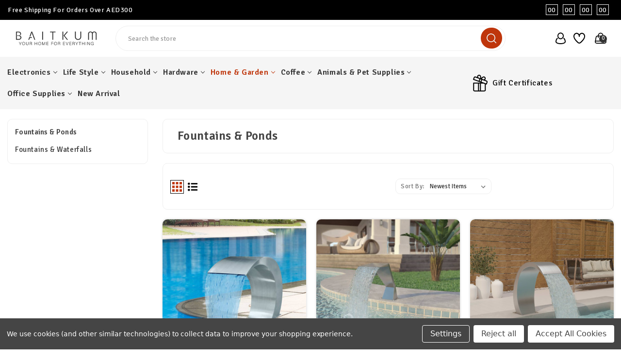

--- FILE ---
content_type: text/html; charset=UTF-8
request_url: https://baitkum.ae/home-garden/decor/fountains-ponds/
body_size: 42381
content:

<!DOCTYPE html>
<html class="no-js" lang="en">
    <head>
        <title>Home &amp; Garden - Decor - Fountains &amp; Ponds - Baitkum</title>
        <link rel="dns-prefetch preconnect" href="https://cdn11.bigcommerce.com/s-apqrnxm2jf" crossorigin><link rel="dns-prefetch preconnect" href="https://fonts.googleapis.com/" crossorigin><link rel="dns-prefetch preconnect" href="https://fonts.gstatic.com/" crossorigin>
        <meta name="keywords" content="Baitkum.ae, online store, coffee, shop, RAK, UAE, Dubai, coffee beans, Home &amp; garden"><link rel='canonical' href='https://baitkum.ae/home-garden/decor/fountains-ponds/' /><meta name='platform' content='bigcommerce.stencil' />
        
        

        <link href="https://cdn11.bigcommerce.com/s-apqrnxm2jf/product_images/Big-Fav_9.jpg?t=1702014059" rel="shortcut icon">
        <meta name="viewport" content="width=device-width, initial-scale=1">

        <script>
            document.documentElement.className = document.documentElement.className.replace('no-js', 'js');
        </script>

        <script>
    function browserSupportsAllFeatures() {
        return window.Promise
            && window.fetch
            && window.URL
            && window.URLSearchParams
            && window.WeakMap
            // object-fit support
            && ('objectFit' in document.documentElement.style);
    }

    function loadScript(src) {
        var js = document.createElement('script');
        js.src = src;
        js.onerror = function () {
            console.error('Failed to load polyfill script ' + src);
        };
        document.head.appendChild(js);
    }

    if (!browserSupportsAllFeatures()) {
        loadScript('https://cdn11.bigcommerce.com/s-apqrnxm2jf/stencil/5316ff40-dc59-013c-e8c0-661080e832d0/e/21b1f6a0-19b6-013d-34bc-1ac7f6c3af76/dist/theme-bundle.polyfills.js');
    }
</script>
        <script>window.consentManagerTranslations = `{"locale":"en","locales":{"consent_manager.data_collection_warning":"en","consent_manager.accept_all_cookies":"en","consent_manager.gdpr_settings":"en","consent_manager.data_collection_preferences":"en","consent_manager.manage_data_collection_preferences":"en","consent_manager.use_data_by_cookies":"en","consent_manager.data_categories_table":"en","consent_manager.allow":"en","consent_manager.accept":"en","consent_manager.deny":"en","consent_manager.dismiss":"en","consent_manager.reject_all":"en","consent_manager.category":"en","consent_manager.purpose":"en","consent_manager.functional_category":"en","consent_manager.functional_purpose":"en","consent_manager.analytics_category":"en","consent_manager.analytics_purpose":"en","consent_manager.targeting_category":"en","consent_manager.advertising_category":"en","consent_manager.advertising_purpose":"en","consent_manager.essential_category":"en","consent_manager.esential_purpose":"en","consent_manager.yes":"en","consent_manager.no":"en","consent_manager.not_available":"en","consent_manager.cancel":"en","consent_manager.save":"en","consent_manager.back_to_preferences":"en","consent_manager.close_without_changes":"en","consent_manager.unsaved_changes":"en","consent_manager.by_using":"en","consent_manager.agree_on_data_collection":"en","consent_manager.change_preferences":"en","consent_manager.cancel_dialog_title":"en","consent_manager.privacy_policy":"en","consent_manager.allow_category_tracking":"en","consent_manager.disallow_category_tracking":"en"},"translations":{"consent_manager.data_collection_warning":"We use cookies (and other similar technologies) to collect data to improve your shopping experience.","consent_manager.accept_all_cookies":"Accept All Cookies","consent_manager.gdpr_settings":"Settings","consent_manager.data_collection_preferences":"Website Data Collection Preferences","consent_manager.manage_data_collection_preferences":"Manage Website Data Collection Preferences","consent_manager.use_data_by_cookies":" uses data collected by cookies and JavaScript libraries to improve your shopping experience.","consent_manager.data_categories_table":"The table below outlines how we use this data by category. To opt out of a category of data collection, select 'No' and save your preferences.","consent_manager.allow":"Allow","consent_manager.accept":"Accept","consent_manager.deny":"Deny","consent_manager.dismiss":"Dismiss","consent_manager.reject_all":"Reject all","consent_manager.category":"Category","consent_manager.purpose":"Purpose","consent_manager.functional_category":"Functional","consent_manager.functional_purpose":"Enables enhanced functionality, such as videos and live chat. If you do not allow these, then some or all of these functions may not work properly.","consent_manager.analytics_category":"Analytics","consent_manager.analytics_purpose":"Provide statistical information on site usage, e.g., web analytics so we can improve this website over time.","consent_manager.targeting_category":"Targeting","consent_manager.advertising_category":"Advertising","consent_manager.advertising_purpose":"Used to create profiles or personalize content to enhance your shopping experience.","consent_manager.essential_category":"Essential","consent_manager.esential_purpose":"Essential for the site and any requested services to work, but do not perform any additional or secondary function.","consent_manager.yes":"Yes","consent_manager.no":"No","consent_manager.not_available":"N/A","consent_manager.cancel":"Cancel","consent_manager.save":"Save","consent_manager.back_to_preferences":"Back to Preferences","consent_manager.close_without_changes":"You have unsaved changes to your data collection preferences. Are you sure you want to close without saving?","consent_manager.unsaved_changes":"You have unsaved changes","consent_manager.by_using":"By using our website, you're agreeing to our","consent_manager.agree_on_data_collection":"By using our website, you're agreeing to the collection of data as described in our ","consent_manager.change_preferences":"You can change your preferences at any time","consent_manager.cancel_dialog_title":"Are you sure you want to cancel?","consent_manager.privacy_policy":"Privacy Policy","consent_manager.allow_category_tracking":"Allow [CATEGORY_NAME] tracking","consent_manager.disallow_category_tracking":"Disallow [CATEGORY_NAME] tracking"}}`;</script>

        <script>
            window.lazySizesConfig = window.lazySizesConfig || {};
            window.lazySizesConfig.loadMode = 1;
        </script>
        <script async src="https://cdn11.bigcommerce.com/s-apqrnxm2jf/stencil/5316ff40-dc59-013c-e8c0-661080e832d0/e/21b1f6a0-19b6-013d-34bc-1ac7f6c3af76/dist/theme-bundle.head_async.js"></script>
        
        <link href="https://fonts.googleapis.com/css?family=Montserrat:700,500%7CSignika:400,600&display=block" rel="stylesheet">
        
        <script async src="https://cdn11.bigcommerce.com/s-apqrnxm2jf/stencil/5316ff40-dc59-013c-e8c0-661080e832d0/e/21b1f6a0-19b6-013d-34bc-1ac7f6c3af76/dist/theme-bundle.font.js"></script>

        <link data-stencil-stylesheet href="https://cdn11.bigcommerce.com/s-apqrnxm2jf/stencil/5316ff40-dc59-013c-e8c0-661080e832d0/e/21b1f6a0-19b6-013d-34bc-1ac7f6c3af76/css/theme-ece88cb0-dc60-013c-df06-7e6751ff0403.css" rel="stylesheet">

        <!-- Start Tracking Code for analytics_facebook -->

<script data-bc-cookie-consent="4" type="text/plain">
!function(f,b,e,v,n,t,s){if(f.fbq)return;n=f.fbq=function(){n.callMethod?n.callMethod.apply(n,arguments):n.queue.push(arguments)};if(!f._fbq)f._fbq=n;n.push=n;n.loaded=!0;n.version='2.0';n.queue=[];t=b.createElement(e);t.async=!0;t.src=v;s=b.getElementsByTagName(e)[0];s.parentNode.insertBefore(t,s)}(window,document,'script','https://connect.facebook.net/en_US/fbevents.js');

fbq('set', 'autoConfig', 'false', '673520676549267');
fbq('dataProcessingOptions', []);
fbq('init', '673520676549267', {"external_id":"563f1589-d0b9-433d-8804-757e89fc3861"});
fbq('set', 'agent', 'bigcommerce', '673520676549267');

function trackEvents() {
    var pathName = window.location.pathname;

    fbq('track', 'PageView', {}, "");

    // Search events start -- only fire if the shopper lands on the /search.php page
    if (pathName.indexOf('/search.php') === 0 && getUrlParameter('search_query')) {
        fbq('track', 'Search', {
            content_type: 'product_group',
            content_ids: [],
            search_string: getUrlParameter('search_query')
        });
    }
    // Search events end

    // Wishlist events start -- only fire if the shopper attempts to add an item to their wishlist
    if (pathName.indexOf('/wishlist.php') === 0 && getUrlParameter('added_product_id')) {
        fbq('track', 'AddToWishlist', {
            content_type: 'product_group',
            content_ids: []
        });
    }
    // Wishlist events end

    // Lead events start -- only fire if the shopper subscribes to newsletter
    if (pathName.indexOf('/subscribe.php') === 0 && getUrlParameter('result') === 'success') {
        fbq('track', 'Lead', {});
    }
    // Lead events end

    // Registration events start -- only fire if the shopper registers an account
    if (pathName.indexOf('/login.php') === 0 && getUrlParameter('action') === 'account_created') {
        fbq('track', 'CompleteRegistration', {}, "");
    }
    // Registration events end

    

    function getUrlParameter(name) {
        var cleanName = name.replace(/[\[]/, '\[').replace(/[\]]/, '\]');
        var regex = new RegExp('[\?&]' + cleanName + '=([^&#]*)');
        var results = regex.exec(window.location.search);
        return results === null ? '' : decodeURIComponent(results[1].replace(/\+/g, ' '));
    }
}

if (window.addEventListener) {
    window.addEventListener("load", trackEvents, false)
}
</script>
<noscript><img height="1" width="1" style="display:none" alt="null" src="https://www.facebook.com/tr?id=673520676549267&ev=PageView&noscript=1&a=plbigcommerce1.2&eid="/></noscript>

<!-- End Tracking Code for analytics_facebook -->

<!-- Start Tracking Code for analytics_siteverification -->

<meta name="google-site-verification" content="DFn4wj3gLG7LPKTtDnFd0vPF6duyjJil3tWjpj4p8Nc" />

<!-- End Tracking Code for analytics_siteverification -->


<script type="text/javascript" src="https://checkout-sdk.bigcommerce.com/v1/loader.js" defer ></script>
<script>window.consentManagerStoreConfig = function () { return {"storeName":"Baitkum","privacyPolicyUrl":"","writeKey":null,"improvedConsentManagerEnabled":true,"AlwaysIncludeScriptsWithConsentTag":true}; };</script>
<script type="text/javascript" src="https://cdn11.bigcommerce.com/shared/js/bodl-consent-32a446f5a681a22e8af09a4ab8f4e4b6deda6487.js" integrity="sha256-uitfaufFdsW9ELiQEkeOgsYedtr3BuhVvA4WaPhIZZY=" crossorigin="anonymous" defer></script>
<script type="text/javascript" src="https://cdn11.bigcommerce.com/shared/js/storefront/consent-manager-config-3013a89bb0485f417056882e3b5cf19e6588b7ba.js" defer></script>
<script type="text/javascript" src="https://cdn11.bigcommerce.com/shared/js/storefront/consent-manager-08633fe15aba542118c03f6d45457262fa9fac88.js" defer></script>
<script type="text/javascript">
var BCData = {};
</script>

<script id='optty-js-after'>
    (function(w,d,s,o){w['Optty-Widget-SDK']=o;w[o]=w[o]||function(){(w[o].q=w[o].q||[]).push(arguments)};const js=d.createElement(s),fjs=d.getElementsByTagName(s)[0];js.id=o;js.src='https://widgets.optty.com/widget-loader.js';js.async=true,window.onload=function(){fjs.parentNode.insertBefore(js,fjs)}}(window,document,'script','mw'));
    mw('init', { token: 'eyJhbGciOiJIUzI1NiIsInR5cCI6IkpXVCJ9.eyJzdGF0aWNNZXJjaGFudElkIjoiZmRhYjhhMjMtY2ViZi00NGE2LTkzZmYtMGEyNzgwM2Y1MWViIiwiaWF0IjoxNzEzMDc3NjU4LCJleHAiOjMxNzI1NzUyMDA1OH0.KHwWQ6brrqSLVj58Ba2euXLdbd4xVY3jIyYcq8BAYlg', currency: 'AED', initialAmount: 0, mode: 'live' })
</script>

<script nonce="">
(function () {
    var xmlHttp = new XMLHttpRequest();

    xmlHttp.open('POST', 'https://bes.gcp.data.bigcommerce.com/nobot');
    xmlHttp.setRequestHeader('Content-Type', 'application/json');
    xmlHttp.send('{"store_id":"1003069519","timezone_offset":"5.0","timestamp":"2026-01-15T01:58:25.56491300Z","visit_id":"af28d621-f72e-4e6a-8941-80925f86dabc","channel_id":1}');
})();
</script>


        <!-- Winter custom -->
        <script src="https://cdn11.bigcommerce.com/s-apqrnxm2jf/stencil/5316ff40-dc59-013c-e8c0-661080e832d0/e/21b1f6a0-19b6-013d-34bc-1ac7f6c3af76/custom/owl-carousel/jquery-3.6.3.min.js"></script>
        <script src="https://cdn11.bigcommerce.com/s-apqrnxm2jf/stencil/5316ff40-dc59-013c-e8c0-661080e832d0/e/21b1f6a0-19b6-013d-34bc-1ac7f6c3af76/custom/owl-carousel/jquery.countdown.min.js"></script>
        <script src="https://cdn11.bigcommerce.com/s-apqrnxm2jf/stencil/5316ff40-dc59-013c-e8c0-661080e832d0/e/21b1f6a0-19b6-013d-34bc-1ac7f6c3af76/custom/custom.js"></script>

    </head>
    <body class="category theme_fashion">
        <svg data-src="https://cdn11.bigcommerce.com/s-apqrnxm2jf/stencil/5316ff40-dc59-013c-e8c0-661080e832d0/e/21b1f6a0-19b6-013d-34bc-1ac7f6c3af76/img/icon-sprite.svg" class="icons-svg-sprite"></svg>

        <svg style="display: none">
          <!-- slider arrows -->
          <svg width="38" height="26" viewBox="0 0 38 26"  xmlns="http://www.w3.org/2000/svg" id="arrow-right">
              <path d="M37.9961 13.2821C37.9741 13.5338 37.8645 13.7697 37.6866 13.949L31.3274 20.3195C30.9051 20.7432 30.2189 20.7432 29.7967 20.3195C29.3729 19.8972 29.3729 19.211 29.7967 18.7888L34.3185 14.267L14.9566 14.267C14.5632 15.0043 13.7815 15.5135 12.8969 15.5135C11.6262 15.5135 10.5783 14.4656 10.5783 13.1949C10.5783 11.9242 11.6262 10.8651 12.8969 10.8651C13.7774 10.8651 14.5559 11.3739 14.951 12.1088L34.3072 12.1088L29.7967 7.58977C29.3729 7.16751 29.3729 6.48132 29.7967 6.05906C30.2189 5.63533 30.9051 5.63533 31.3274 6.05906L37.6866 12.4295C37.9098 12.6546 38.023 12.9663 37.9961 13.2821ZM25.1904 17.576C23.4027 22.44 18.7297 25.9021 13.2598 25.9021C6.25104 25.9021 0.538574 20.2048 0.538574 13.1949C0.538574 6.18503 6.25104 0.473627 13.2598 0.473627C18.7201 0.473627 23.3845 3.92961 25.1792 8.78002C25.3839 9.33784 25.0998 9.95631 24.5433 10.1644C23.9846 10.3689 23.3658 10.0834 23.1589 9.52568C21.6712 5.50509 17.81 2.63464 13.2598 2.63464C7.41918 2.63464 2.70803 7.35268 2.70803 13.1949C2.70803 19.0371 7.41918 23.7439 13.2598 23.7439C17.8181 23.7439 21.6883 20.8621 23.1701 16.8303C23.3782 16.2753 23.9947 15.9915 24.5517 16.1944C25.0693 16.371 25.451 16.9477 25.1904 17.576Z" />
          </svg>
          <svg width="38" height="26" viewBox="0 0 38 26" xmlns="http://www.w3.org/2000/svg" id="arrow-left">
              <path d="M0.00389481 13.2821C0.0259514 13.5338 0.135471 13.7697 0.313416 13.949L6.67264 20.3195C7.09491 20.7432 7.7811 20.7432 8.20336 20.3195C8.62709 19.8972 8.62709 19.211 8.20336 18.7888L3.68155 14.267L23.0434 14.267C23.4368 15.0043 24.2185 15.5135 25.1032 15.5135C26.3738 15.5135 27.4217 14.4656 27.4217 13.1949C27.4217 11.9242 26.3738 10.8651 25.1032 10.8651C24.2226 10.8651 23.4442 11.3739 23.0491 12.1088L3.69281 12.1088L8.20336 7.58977C8.62709 7.16751 8.62709 6.48132 8.20336 6.05906C7.7811 5.63533 7.09491 5.63533 6.67264 6.05906L0.313412 12.4295C0.0901871 12.6546 -0.0229721 12.9663 0.00389481 13.2821ZM12.8096 17.576C14.5973 22.44 19.2703 25.9021 24.7402 25.9021C31.749 25.9021 37.4614 20.2048 37.4614 13.1949C37.4614 6.18503 31.749 0.473627 24.7402 0.473627C19.28 0.473627 14.6155 3.92961 12.8208 8.78002C12.6161 9.33784 12.9002 9.95631 13.4568 10.1644C14.0154 10.3689 14.6342 10.0834 14.8412 9.52568C16.3288 5.50509 20.19 2.63464 24.7402 2.63464C30.5808 2.63464 35.292 7.35268 35.292 13.1949C35.292 19.0371 30.5808 23.7439 24.7402 23.7439C20.1819 23.7439 16.3117 20.8621 14.8299 16.8303C14.6218 16.2753 14.0053 15.9915 13.4483 16.1944C12.9308 16.371 12.549 16.9477 12.8096 17.576Z" />
          </svg>

          <!-- Announcement address icon -->
          <svg width="18" height="19" viewBox="0 0 18 19" fill="none" xmlns="http://www.w3.org/2000/svg" id="haddress">
            <path d="M9 10.6516C8.44374 10.6516 7.89997 10.4867 7.43746 10.1776C6.97495 9.86858 6.61446 9.42933 6.40159 8.91541C6.18872 8.40149 6.13302 7.83599 6.24154 7.29042C6.35006 6.74485 6.61793 6.24371 7.01126 5.85038C7.4046 5.45704 7.90574 5.18917 8.45131 5.08065C8.99688 4.97213 9.56238 5.02783 10.0763 5.2407C10.5902 5.45357 11.0295 5.81406 11.3385 6.27657C11.6476 6.73908 11.8125 7.28285 11.8125 7.83911C11.8116 8.58476 11.515 9.29961 10.9878 9.82686C10.4605 10.3541 9.74565 10.6507 9 10.6516V10.6516ZM9 6.15161C8.66625 6.15161 8.33998 6.25058 8.06248 6.43601C7.78497 6.62143 7.56868 6.88498 7.44095 7.19333C7.31323 7.50168 7.27981 7.84098 7.34493 8.16833C7.41004 8.49567 7.57076 8.79635 7.80676 9.03236C8.04276 9.26836 8.34344 9.42908 8.67079 9.49419C8.99813 9.5593 9.33743 9.52588 9.64578 9.39816C9.95413 9.27044 10.2177 9.05415 10.4031 8.77664C10.5885 8.49913 10.6875 8.17287 10.6875 7.83911C10.6871 7.3917 10.5091 6.96273 10.1928 6.64636C9.87638 6.32999 9.44742 6.15206 9 6.15161V6.15161Z" fill="white"/>
            <path d="M9.00001 17.4016L4.25476 11.8053C4.18882 11.7213 4.12357 11.6367 4.05901 11.5516C3.24843 10.4839 2.81054 9.17967 2.81251 7.83911C2.81251 6.19808 3.4644 4.62427 4.62478 3.46389C5.78516 2.30351 7.35898 1.65161 9.00001 1.65161C10.641 1.65161 12.2148 2.30351 13.3752 3.46389C14.5356 4.62427 15.1875 6.19808 15.1875 7.83911C15.1895 9.17907 14.7518 10.4827 13.9416 11.5499L13.941 11.5516C13.941 11.5516 13.7723 11.7732 13.7469 11.803L9.00001 17.4016ZM4.95676 10.8738C4.95788 10.8738 5.08838 11.047 5.11819 11.0842L9.00001 15.6624L12.8869 11.078C12.9116 11.047 13.0433 10.8727 13.0438 10.8721C13.706 9.99974 14.0638 8.93432 14.0625 7.83911C14.0625 6.49645 13.5291 5.20879 12.5797 4.25938C11.6303 3.30998 10.3427 2.77661 9.00001 2.77661C7.65735 2.77661 6.36968 3.30998 5.42028 4.25938C4.47088 5.20879 3.93751 6.49645 3.93751 7.83911C3.93633 8.935 4.29457 10.001 4.95732 10.8738H4.95676Z" fill="white"/>
          </svg>
          <!-- second header gift icon -->
          <svg width="48" height="36" viewBox="0 0 48 36" fill="none" xmlns="http://www.w3.org/2000/svg" id="headgift">
            <path d="M15 0H8.25C6.06196 0 3.96354 0.869193 2.41637 2.41637C0.869194 3.96354 0 6.06196 0 8.25V15H6.804C6.14371 13.8562 5.87928 12.5264 6.05172 11.217C6.22415 9.90757 6.82382 8.69162 7.75772 7.75772C8.69162 6.82382 9.90757 6.22415 11.217 6.05172C12.5264 5.87928 13.8562 6.14371 15 6.804V0ZM18 12V15H21C21.5933 15 22.1734 14.8241 22.6667 14.4944C23.1601 14.1648 23.5446 13.6962 23.7716 13.1481C23.9987 12.5999 24.0581 11.9967 23.9424 11.4147C23.8266 10.8328 23.5409 10.2982 23.1213 9.87868C22.7018 9.45912 22.1672 9.1734 21.5853 9.05764C21.0033 8.94189 20.4001 9.0013 19.8519 9.22836C19.3038 9.45542 18.8352 9.83994 18.5056 10.3333C18.1759 10.8266 18 11.4067 18 12ZM26.196 15C26.8563 13.8562 27.1207 12.5264 26.9483 11.217C26.7758 9.90757 26.1762 8.69162 25.2423 7.75772C24.3084 6.82382 23.0924 6.22415 21.783 6.05172C20.4736 5.87928 19.1438 6.14371 18 6.804V0H39.75C41.938 0 44.0365 0.869193 45.5836 2.41637C47.1308 3.96354 48 6.06196 48 8.25V15H26.196ZM20.121 18L25.062 22.938C25.3437 23.2197 25.5019 23.6017 25.5019 24C25.5019 24.3983 25.3437 24.7803 25.062 25.062C24.7803 25.3437 24.3983 25.5019 24 25.5019C23.6017 25.5019 23.2197 25.3437 22.938 25.062L18 20.121V36H39.75C41.938 36 44.0365 35.1308 45.5836 33.5836C47.1308 32.0365 48 29.938 48 27.75V18H20.121ZM15 36V20.121L10.062 25.062C9.78034 25.3437 9.39833 25.5019 9 25.5019C8.60167 25.5019 8.21966 25.3437 7.938 25.062C7.65634 24.7803 7.4981 24.3983 7.4981 24C7.4981 23.6017 7.65634 23.2197 7.938 22.938L12.879 18H0V27.75C0 29.938 0.869194 32.0365 2.41637 33.5836C3.96354 35.1308 6.06196 36 8.25 36H15ZM15 12C15 11.4067 14.8241 10.8266 14.4944 10.3333C14.1648 9.83994 13.6962 9.45542 13.1481 9.22836C12.5999 9.0013 11.9967 8.94189 11.4147 9.05764C10.8328 9.1734 10.2982 9.45912 9.87868 9.87868C9.45912 10.2982 9.1734 10.8328 9.05764 11.4147C8.94189 11.9967 9.0013 12.5999 9.22836 13.1481C9.45542 13.6962 9.83994 14.1648 10.3333 14.4944C10.8266 14.8241 11.4067 15 12 15H15V12Z" fill="#F9F9F9"/>
            </svg>
            <svg width="30" height="35" viewBox="0 0 30 35" fill="none" xmlns="http://www.w3.org/2000/svg" id="headgift-fashion">
            <path d="M28.0126 11.9503L24.6393 10.7225C25.8589 9.7147 26.3797 8.11618 26.0063 6.59718C25.2726 3.61273 21.6337 2.4798 19.3348 4.5121L17.0058 6.57096L16.545 3.48321C16.0894 0.443255 12.57 -1.01929 10.0941 0.792088C8.85609 1.69778 8.19753 3.25906 8.48957 4.84434L5.30921 3.6868C3.7445 3.11717 2.00779 3.92695 1.43816 5.49186L0.0609768 9.27573C-0.129168 9.79818 0.14022 10.3759 0.662731 10.566C0.874653 10.6431 16.1715 16.2107 16.3961 16.2925C15.7595 16.2925 1.81751 16.2925 1.20413 16.2925C0.648146 16.2925 0.197418 16.7432 0.197418 17.2992V31.3929C0.197418 33.0581 1.55222 34.4129 3.21748 34.4129H11.271H15.2978H23.3514C25.0166 34.4129 26.3714 33.0581 26.3714 31.3929V19.9232L27.1502 20.2067C27.6702 20.3961 28.2495 20.1296 28.4405 19.605L29.8178 15.8212C30.3872 14.2563 29.5775 12.5198 28.0126 11.9503ZM10.2643 32.3996H3.21742C2.66231 32.3996 2.21071 31.948 2.21071 31.3929V18.3059H10.2643V32.3996ZM14.291 32.3996H12.2777V18.3059H14.291V32.3996ZM20.6682 6.02063C21.8361 4.98817 23.6797 5.56734 24.0511 7.07795C24.4472 8.68856 22.8904 10.0851 21.3323 9.51891C20.007 9.03652 19.386 8.81049 18.0588 8.32743L20.6682 6.02063ZM11.2828 2.41716C12.541 1.49675 14.3233 2.24361 14.5539 3.78177L15.0701 7.23953C14.6985 7.10429 12.1623 6.18113 11.7969 6.04818C10.2386 5.48071 9.94433 3.39617 11.2828 2.41716ZM11.757 12.4614L2.29728 9.01831L3.3302 6.18046C3.52007 5.65882 4.09898 5.38903 4.62055 5.57877C5.67915 5.96403 12.8078 8.55864 13.1342 8.67747L11.757 12.4614ZM15.541 13.8387L13.649 13.1501L15.0263 9.3662L16.9182 10.0549L15.541 13.8387ZM24.3579 31.3929C24.3579 31.948 23.9063 32.3996 23.3512 32.3996H16.3045V18.3059H21.9279L24.358 19.1904V31.3929H24.3579ZM27.9256 15.1324L26.8927 17.9704L17.433 14.5273L18.8102 10.7434L27.324 13.8421C27.8456 14.032 28.1155 14.6109 27.9256 15.1324Z" fill="black"/>
            </svg>
            <svg width="46" height="48" viewBox="0 0 46 48" fill="none" xmlns="http://www.w3.org/2000/svg" id="headsale">
              <path d="M17.7917 13.5834C19.5209 13.5834 20.9167 14.9792 20.9167 16.7084C20.9167 18.4376 19.5209 19.8334 17.7917 19.8334C16.0625 19.8334 14.6667 18.4376 14.6667 16.7084C14.6667 14.9792 16.0625 13.5834 17.7917 13.5834ZM28.2084 28.1667C29.9375 28.1667 31.3334 29.5626 31.3334 31.2917C31.3334 33.0209 29.9375 34.4167 28.2084 34.4167C26.4792 34.4167 25.0834 33.0209 25.0834 31.2917C25.0834 29.5626 26.4792 28.1667 28.2084 28.1667ZM15.5209 34.4167L12.5834 31.4792L30.4792 13.5834L33.4167 16.5209L15.5209 34.4167ZM36.8542 4.93758L38.125 12.9792L45.4375 16.7084L41.75 24.0001L45.4584 31.2917L38.0834 35.0209L36.8125 43.0626L28.7084 41.7917L22.9375 47.5626L17.1459 41.7084L9.10419 43.0417L7.81252 34.9376L0.541687 31.2292L4.25002 23.9376L0.56252 16.7084L7.87502 12.9376L9.14585 4.97925L17.2084 6.29175L23 0.447998L28.75 6.20841L36.8542 4.93758ZM39.875 18.5209L34.4584 15.6667L33.4167 9.64591L27.375 10.5209L23 6.29175L18.625 10.5209L12.5834 9.64591L11.5417 15.6667L6.12502 18.5209L8.83335 24.0001L6.12502 29.4792L11.5417 32.3334L12.5834 38.3542L18.625 37.4792L23 41.7084L27.375 37.4792L33.4167 38.3542L34.4584 32.3334L39.875 29.4792L37.1667 24.0001L39.875 18.5209Z" fill="white"/>
            </svg>
            <svg width="30" height="30" viewBox="0 0 30 30" fill="none" xmlns="http://www.w3.org/2000/svg" id="headsale-fashion">
            <path fill-rule="evenodd" clip-rule="evenodd" d="M26.7594 6.81193L29.8242 10.8984C29.9383 11.0505 30 11.2356 30 11.4258V26.7774C30 28.5543 28.5543 30 26.7774 30H13.8867C12.1097 30 10.6641 28.5543 10.6641 26.7774V26.421C10.448 26.2899 10.2439 26.1318 10.0574 25.9453L0.942408 16.8302C-0.314136 15.5738 -0.314136 13.5292 0.942408 12.2727L11.7148 1.50034C11.8492 1.36587 12.0237 1.27862 12.2119 1.25173L20.9127 0.00877442C21.1866 -0.0300147 21.4629 0.0617432 21.6585 0.257388L23.5229 2.12184L25.3873 0.257388C25.7306 -0.085796 26.2871 -0.085796 26.6303 0.257388C26.9735 0.600631 26.9735 1.15715 26.6303 1.50034L24.7659 3.36479L26.6304 5.22925C26.826 5.42484 26.918 5.70116 26.879 5.97503L26.7594 6.81193ZM2.18536 13.5156C1.61419 14.0868 1.61419 15.0161 2.18536 15.5873L11.3004 24.7024C11.5771 24.979 11.9449 25.1314 12.3362 25.1314C12.7275 25.1314 13.0954 24.9791 13.372 24.7024L23.9371 14.1372L25.0766 6.16154L23.5228 4.6078L22.2799 5.85075L22.9014 6.47226C23.2446 6.8155 23.2446 7.37203 22.9014 7.71521C22.7298 7.88683 22.5048 7.97267 22.2799 7.97267C22.055 7.97267 21.8301 7.88683 21.6585 7.71521L19.1725 5.22925C18.8293 4.88601 18.8293 4.32948 19.1725 3.9863C19.5158 3.64311 20.0723 3.64311 20.4155 3.9863L21.037 4.6078L22.2799 3.36485L20.7262 1.81112L12.7505 2.95048L2.18536 13.5156ZM26.7774 28.2422C27.5851 28.2422 28.2422 27.5851 28.2422 26.7774V11.7187L26.4078 9.27287L25.6359 14.6758C25.609 14.8641 25.5218 15.0385 25.3873 15.173L14.6149 25.9453C14.0096 26.5507 13.2212 26.8635 12.4263 26.8855C12.4819 27.6429 13.1154 28.2422 13.8867 28.2422H26.7774ZM16.0701 7.78574L11.9269 20.2154C11.8041 20.5837 11.4612 20.8167 11.0932 20.8166C11.0011 20.8166 10.9073 20.802 10.8152 20.7713C10.3547 20.6178 10.1058 20.12 10.2593 19.6595L14.4025 7.22986C14.556 6.76938 15.0538 6.52053 15.5142 6.67399C15.9747 6.8275 16.2235 7.32526 16.0701 7.78574ZM20.7731 13.7227C20.7731 15.1765 19.5903 16.3594 18.1364 16.3594C16.6825 16.3594 15.4997 15.1765 15.4997 13.7227C15.4997 12.2688 16.6825 11.0859 18.1364 11.0859C19.5903 11.0859 20.7731 12.2688 20.7731 13.7227ZM19.0153 13.7227C19.0153 13.238 18.621 12.8438 18.1364 12.8438C17.6518 12.8438 17.2575 13.238 17.2575 13.7227C17.2575 14.2073 17.6518 14.6016 18.1364 14.6016C18.621 14.6016 19.0153 14.2073 19.0153 13.7227ZM8.19296 11.0859C6.73908 11.0859 5.55624 12.2688 5.55624 13.7227C5.55624 15.1765 6.73908 16.3594 8.19296 16.3594C9.64685 16.3594 10.8297 15.1765 10.8297 13.7227C10.8297 12.2688 9.64691 11.0859 8.19296 11.0859ZM8.19296 14.6016C7.70834 14.6016 7.31406 14.2073 7.31406 13.7227C7.31406 13.238 7.70834 12.8438 8.19296 12.8438C8.67759 12.8438 9.07187 13.238 9.07187 13.7227C9.07187 14.2073 8.67765 14.6016 8.19296 14.6016Z" fill="black"/>
            </svg>
            <!-- cart icon -->
            <svg  viewBox="0 0 26 25" fill="none" xmlns="http://www.w3.org/2000/svg" id="hcart">
                <path d="M6.15852 7.39966H19.8415C21.5518 7.39966 22.9772 8.99966 23.2622 10.5997L24.9726 20.1997C25.2578 21.8005 23.2622 23.3997 21.5518 23.3997H4.44815C2.73778 23.3997 0.7422 21.8005 1.02741 20.1997L2.73778 10.5997C3.02284 8.99966 4.44815 7.39966 6.15852 7.39966Z" stroke-width="1.8" stroke-linecap="round" stroke-linejoin="round"/>
                <path d="M7.8689 10.6001V5.78149"  stroke-width="1.8" stroke-linecap="round" stroke-linejoin="round"/>
                <path d="M18.1304 5.7998V10.5998"  stroke-width="1.8" stroke-linecap="round" stroke-linejoin="round"/>
                <path d="M1.35742 18.5317H24.6419"  stroke-width="1.8" stroke-linecap="round" stroke-linejoin="round"/>
                <path d="M18.1311 5.8C18.1311 4.2 17.137 2.4947 15.5556 1.64059C13.9741 0.786471 12.0257 0.786471 10.4443 1.64059C8.86291 2.4947 7.86884 4.2 7.86884 5.8"  stroke-width="1.8" stroke-linecap="round" stroke-linejoin="round"/>
            </svg>
            <!-- Product cart icon -->
            <svg xmlns="http://www.w3.org/2000/svg" width="20" height="20" viewBox="0 0 20.45 23.95" id="pro-hcart">
              <g id="bag" transform="translate(-4.775 -2.525)">
                <path id="Path_776" data-name="Path 776" d="M5.625,8.51V25.625h18.75V8.51Zm4.261,0s0-5.135,5.114-5.135S20.114,8.51,20.114,8.51" transform="translate(0 0)" fill="none" stroke-linecap="round" stroke-linejoin="round" stroke-width="1.7"/>
              </g>
            </svg>

            <!-- wishlist icon -->
            <svg width="24" height="25" viewBox="0 0 24 25" xmlns="http://www.w3.org/2000/svg" id="hwishlist">
                <g clip-path="url(#clip0_3_1007)">
                <path d="M17.4979 0.547363C16.3538 0.579306 15.2395 0.919473 14.2727 1.53197C13.3059 2.14447 12.5223 3.00659 12.0046 4.02736C11.4866 3.00591 10.7023 2.14335 9.73458 1.53081C8.76686 0.918265 7.65165 0.578484 6.50678 0.547363C4.66304 0.682378 2.94673 1.53839 1.72968 2.92994C0.512633 4.32149 -0.107141 6.13652 0.00462824 7.98182C0.00462824 12.7763 4.78894 18.0129 8.80155 21.564C9.67887 22.3554 10.8185 22.7935 12 22.7935C13.1816 22.7935 14.3212 22.3554 15.1985 21.564C19.2111 18.0138 23.9945 12.7763 23.9945 7.98182C24.1063 6.13727 23.4871 4.32289 22.2711 2.93146C21.055 1.54004 19.3399 0.683532 17.4969 0.547363H17.4979ZM13.9145 19.9504C13.3898 20.4247 12.7077 20.6873 12.0005 20.6873C11.2932 20.6873 10.6111 20.4247 10.0865 19.9504C4.95047 15.4043 2.00494 11.0427 2.00494 7.98182C1.90612 6.6815 2.32216 5.39441 3.16339 4.39795C4.00463 3.40149 5.20369 2.77545 6.50217 2.65475C7.80046 2.77523 8.99947 3.40091 9.84084 4.39699C10.6822 5.39307 11.0986 6.67981 11.0003 7.97998C10.9945 8.11487 11.0161 8.24955 11.0637 8.37589C11.1113 8.50223 11.184 8.61763 11.2774 8.71513C11.3708 8.81263 11.483 8.89022 11.6072 8.94323C11.7314 8.99624 11.865 9.02356 12 9.02356C12.135 9.02356 12.2687 8.99624 12.3928 8.94323C12.517 8.89022 12.6292 8.81263 12.7226 8.71513C12.816 8.61763 12.8887 8.50223 12.9363 8.37589C12.9839 8.24955 13.0055 8.11487 12.9997 7.97998C12.9014 6.67981 13.3178 5.39307 14.1592 4.39699C15.0006 3.40091 16.1996 2.77523 17.4979 2.65475C18.7962 2.77523 19.9952 3.40091 20.8365 4.39699C21.6779 5.39307 22.0943 6.67981 21.996 7.97998C21.996 11.0409 19.0505 15.4024 13.9145 19.9449V19.9504Z"/>
                </g>
                <defs>
                <clipPath id="clip0_3_1007">
                <rect width="24" height="24" fill="white" transform="translate(0 0.547363)"/>
                </clipPath>
                </defs>
            </svg>
            <!-- user icon -->
            <svg width="24" height="24" viewBox="0 0 24 24" fill="none" xmlns="http://www.w3.org/2000/svg" id="huser">
                <path fill-rule="evenodd" clip-rule="evenodd" d="M5.68039 2.54203C7.551 1.29213 9.75024 0.625 12 0.625C15.0158 0.628441 17.9071 1.82798 20.0395 3.96046C22.172 6.09294 23.3716 8.98422 23.375 12C23.375 14.2498 22.7079 16.449 21.458 18.3196C20.2081 20.1902 18.4315 21.6482 16.353 22.5091C14.2745 23.3701 11.9874 23.5953 9.78085 23.1564C7.57432 22.7175 5.54749 21.6342 3.95667 20.0433C2.36584 18.4525 1.28248 16.4257 0.843573 14.2192C0.404666 12.0126 0.629929 9.72549 1.49088 7.64698C2.35182 5.56847 3.80978 3.79193 5.68039 2.54203ZM7.12501 19.3125V20.4313C8.60443 21.2952 10.2868 21.7504 12 21.7504C13.7132 21.7504 15.3956 21.2952 16.875 20.4313V19.3125C16.8744 18.6662 16.6173 18.0466 16.1604 17.5896C15.7034 17.1327 15.0838 16.8756 14.4375 16.875H9.56251C8.91624 16.8756 8.29663 17.1327 7.83965 17.5896C7.38267 18.0466 7.12565 18.6662 7.12501 19.3125ZM17.2844 16.4213C18.0431 17.1699 18.4773 18.1866 18.4935 19.2524H18.4943C19.9677 17.9367 21.0068 16.2046 21.4739 14.2853C21.941 12.366 21.8141 10.3501 21.1101 8.50451C20.406 6.65893 19.158 5.07073 17.5312 3.95021C15.9045 2.82969 13.9757 2.22971 12.0004 2.22971C10.0251 2.22971 8.09637 2.82969 6.46962 3.95021C4.84287 5.07073 3.59484 6.65893 2.89077 8.50451C2.18671 10.3501 2.05983 12.366 2.52693 14.2853C2.99404 16.2046 4.03309 17.9367 5.50651 19.2524C5.5227 18.1866 5.95691 17.1699 6.71558 16.4213C7.47425 15.6726 8.49665 15.252 9.56251 15.25H14.4375C15.5034 15.252 16.5258 15.6726 17.2844 16.4213ZM9.743 6.18466C10.4111 5.73826 11.1965 5.5 12 5.5C13.0774 5.5 14.1108 5.92801 14.8726 6.68988C15.6345 7.45175 16.0625 8.48506 16.0625 9.5625C16.0625 10.366 15.8242 11.1514 15.3778 11.8195C14.9315 12.4876 14.297 13.0083 13.5547 13.3158C12.8123 13.6232 11.9955 13.7037 11.2074 13.5469C10.4194 13.3902 9.69553 13.0033 9.12738 12.4351C8.55923 11.867 8.17231 11.1431 8.01556 10.3551C7.85881 9.56701 7.93926 8.75017 8.24674 8.00785C8.55422 7.26552 9.07492 6.63105 9.743 6.18466ZM10.6458 11.5892C11.0466 11.857 11.5179 12 12 12C12.6463 11.9994 13.2659 11.7423 13.7229 11.2854C14.1798 10.8284 14.4369 10.2088 14.4375 9.5625C14.4375 9.08041 14.2945 8.60914 14.0267 8.2083C13.7589 7.80745 13.3782 7.49503 12.9328 7.31054C12.4874 7.12605 11.9973 7.07778 11.5245 7.17184C11.0516 7.26589 10.6173 7.49804 10.2764 7.83893C9.93554 8.17982 9.70339 8.61414 9.60934 9.08697C9.51529 9.5598 9.56356 10.0499 9.74805 10.4953C9.93253 10.9407 10.245 11.3214 10.6458 11.5892Z" fill="black"/>
            </svg>


            <svg xmlns="http://www.w3.org/2000/svg" width="24" height="24" viewBox="0 0 24 24" id="huser-fashion">
              <g  data-name="user people person users man" transform="translate(-4 -5)">
                <rect id="Rectangle_142" data-name="Rectangle 142" width="24" height="24" transform="translate(4 5)" fill="none"/>
                <g id="Group_921" data-name="Group 921" transform="translate(1 2)">
                  <path id="Path_786" data-name="Path 786" d="M22.888,16.18a.925.925,0,0,0-1.351.005,1.035,1.035,0,0,0,0,1.415A9.22,9.22,0,0,1,24.091,24c0,1.22-3.35,3-8.591,3s-8.591-1.78-8.591-3a9.223,9.223,0,0,1,2.51-6.37,1.034,1.034,0,0,0,0-1.41.924.924,0,0,0-1.346,0A11.189,11.189,0,0,0,5,24c0,3.25,5.412,5,10.5,5S26,27.25,26,24a11.207,11.207,0,0,0-3.112-7.82Z" transform="translate(0 -2)"/>
                  <path id="Path_787" data-name="Path 787" d="M15.5,17A6.764,6.764,0,0,0,22,10a6.764,6.764,0,0,0-6.5-7A6.764,6.764,0,0,0,9,10,6.764,6.764,0,0,0,15.5,17Zm0-12a4.831,4.831,0,0,1,4.643,5A4.831,4.831,0,0,1,15.5,15a4.831,4.831,0,0,1-4.643-5A4.831,4.831,0,0,1,15.5,5Z" transform="translate(0)"/>
                </g>
              </g>
            </svg>
            <!-- search icon -->

            <svg xmlns="http://www.w3.org/2000/svg" width="22.121" height="22.121" viewBox="0 0 22.121 22.121" id="mysearch">
              <path id="search" d="M25.353,24.205l-6.148-6.18a8.957,8.957,0,1,0-1.18,1.18l6.18,6.148ZM5,12.325a7.328,7.328,0,1,1,7.328,7.328A7.328,7.328,0,0,1,5,12.325Z" transform="translate(-3.303 -3.303)" stroke="#000" stroke-width="0.1"/>
            </svg>

            <!-- menu icon -->
            <symbol id="myheadmenu">
                <svg xmlns="http://www.w3.org/2000/svg" width="30.5" height="15.4" viewBox="0 0 30.5 15.4">
                  <g id="Group_1" data-name="Group 1" transform="translate(-1816.5 -29.8)">
                    <line id="Line_4" data-name="Line 4" x2="13.071" transform="translate(1833.929 44.5)" fill="none" stroke="#000" stroke-width="1.4"/>
                    <line id="Line_3" data-name="Line 3" x2="21.786" transform="translate(1825.214 37.5)" fill="none" stroke="#000" stroke-width="1.4"/>
                    <line id="Line_2" data-name="Line 2" x2="30.5" transform="translate(1816.5 30.5)" fill="none" stroke="#000" stroke-width="1.4"/>
                  </g>
                </svg>
            </symbol>
            <svg xmlns="http://www.w3.org/2000/svg" width="26.29" height="21.5" viewBox="0 0 26.29 21.5" id="myheadmenu-fashion">
              <g id="Group_1" data-name="Group 1" transform="translate(-1823.464 -28.75)">
                <line id="Line_31" data-name="Line 31" x2="22.79" transform="translate(1825.214 48.5)" fill="none" stroke="#001a77" stroke-linecap="round" stroke-width="3.5"/>
                <line id="Line_30" data-name="Line 30" x2="22.79" transform="translate(1825.214 39.5)" fill="none" stroke="#001a77" stroke-linecap="round" stroke-width="3.5"/>
                <line id="Line_3" data-name="Line 3" x2="22.79" transform="translate(1825.214 30.5)" fill="none" stroke="#001a77" stroke-linecap="round" stroke-width="3.5"/>
              </g>
            </svg>

        </svg>
        <!-- quick view icon -->
        <svg style="display:none;">
            <svg id="bquick" viewBox="0 0 511.999 511.999">
              <path d="M508.745,246.041c-4.574-6.257-113.557-153.206-252.748-153.206S7.818,239.784,3.249,246.035
              c-4.332,5.936-4.332,13.987,0,19.923c4.569,6.257,113.557,153.206,252.748,153.206s248.174-146.95,252.748-153.201
              C513.083,260.028,513.083,251.971,508.745,246.041z M255.997,385.406c-102.529,0-191.33-97.533-217.617-129.418
              c26.253-31.913,114.868-129.395,217.617-129.395c102.524,0,191.319,97.516,217.617,129.418
              C447.361,287.923,358.746,385.406,255.997,385.406z"></path>
            <path d="M255.997,154.725c-55.842,0-101.275,45.433-101.275,101.275s45.433,101.275,101.275,101.275
              s101.275-45.433,101.275-101.275S311.839,154.725,255.997,154.725z M255.997,323.516c-37.23,0-67.516-30.287-67.516-67.516
              s30.287-67.516,67.516-67.516s67.516,30.287,67.516,67.516S293.227,323.516,255.997,323.516z"></path>
            </svg>
        </svg>
        <!-- compare icon -->
        <svg style="display: none;">
            <svg viewBox="0 0 490 490" id="compareicon"> <path d="M215.746,324.797L109.763,98.724l127.557-23.822v288.682c-137.303,6.625-190.134,99.45-192.383,103.566l-12.408,22.659 h444.023l-17.213-24.174c-2.876-4.024-69.217-94.753-191.419-101.975V69.195l113.894-21.267l-107.56,229.424H490L382.395,47.82 l93.958-17.534l-5.615-30.095L28.886,82.689l5.615,30.095l71.115-13.281L0,324.797H215.746z M88.939,459.209 c24.021-26.209,74.909-65.653,163.68-65.653c76.791,0,131.336,39.046,159.61,65.653H88.939z M322.403,246.752l59.731-127.419 l59.716,127.419H322.403z M48.149,294.197l59.716-127.419l59.731,127.419H48.149z"></path> 
            </svg>
        </svg>
        <!-- testimonial quoets -->
        <svg style="display: none;">
            <symbol id="quote" viewBox="0 0 475.082 475.081">
                <path d="M164.45,219.27h-63.954c-7.614,0-14.087-2.664-19.417-7.994c-5.327-5.33-7.994-11.801-7.994-19.417v-9.132
                  c0-20.177,7.139-37.401,21.416-51.678c14.276-14.272,31.503-21.411,51.678-21.411h18.271c4.948,0,9.229-1.809,12.847-5.424
                  c3.616-3.617,5.424-7.898,5.424-12.847V54.819c0-4.948-1.809-9.233-5.424-12.85c-3.617-3.612-7.898-5.424-12.847-5.424h-18.271
                  c-19.797,0-38.684,3.858-56.673,11.563c-17.987,7.71-33.545,18.132-46.68,31.267c-13.134,13.129-23.553,28.688-31.262,46.677
                  C3.855,144.039,0,162.931,0,182.726v200.991c0,15.235,5.327,28.171,15.986,38.834c10.66,10.657,23.606,15.985,38.832,15.985
                  h109.639c15.225,0,28.167-5.328,38.828-15.985c10.657-10.663,15.987-23.599,15.987-38.834V274.088
                  c0-15.232-5.33-28.168-15.994-38.832C192.622,224.6,179.675,219.27,164.45,219.27z"></path>
                <path d="M459.103,235.256c-10.656-10.656-23.599-15.986-38.828-15.986h-63.953c-7.61,0-14.089-2.664-19.41-7.994
                  c-5.332-5.33-7.994-11.801-7.994-19.417v-9.132c0-20.177,7.139-37.401,21.409-51.678c14.271-14.272,31.497-21.411,51.682-21.411
                  h18.267c4.949,0,9.233-1.809,12.848-5.424c3.613-3.617,5.428-7.898,5.428-12.847V54.819c0-4.948-1.814-9.233-5.428-12.85
                  c-3.614-3.612-7.898-5.424-12.848-5.424h-18.267c-19.808,0-38.691,3.858-56.685,11.563c-17.984,7.71-33.537,18.132-46.672,31.267
                  c-13.135,13.129-23.559,28.688-31.265,46.677c-7.707,17.987-11.567,36.879-11.567,56.674v200.991
                  c0,15.235,5.332,28.171,15.988,38.834c10.657,10.657,23.6,15.985,38.828,15.985h109.633c15.229,0,28.171-5.328,38.827-15.985
                  c10.664-10.663,15.985-23.599,15.985-38.834V274.088C475.082,258.855,469.76,245.92,459.103,235.256z">
              </path>
            </symbol>
        </svg>
        <!-- Footer store icons -->
        <svg style="display: none;">
            <svg xmlns="http://www.w3.org/2000/svg" width="20" height="22" viewBox="0 0 20 22" id="apple-store">
              <g id="_1532495" data-name="1532495" transform="translate(-46.021 0)">
                <path id="Union_4" data-name="Union 4" d="M6.631,22C3,21.981,0,15.3,0,11.893A6.423,6.423,0,0,1,6.4,5.116a8.029,8.029,0,0,1,2.417.536,5.861,5.861,0,0,0,1.38.357,4.635,4.635,0,0,0,.99-.289,8.639,8.639,0,0,1,2.984-.651h.007A6.4,6.4,0,0,1,19.3,7.4l.373.506-.537.366a4.05,4.05,0,0,0-2.167,3.363,3.8,3.8,0,0,0,2.347,3.509c.336.182.684.371.684.782,0,.269-2.377,6.04-5.83,6.04a5.1,5.1,0,0,1-1.969-.431,4.344,4.344,0,0,0-1.752-.381,4.9,4.9,0,0,0-1.388.339A7.412,7.412,0,0,1,6.655,22ZM10,4.827C9.615,2.493,12.312,0,14.541,0A4.541,4.541,0,0,1,10.2,4.833Q10.1,4.833,10,4.827Z" transform="translate(46.021 0)">
              </g>
            </svg>

            <svg xmlns="http://www.w3.org/2000/svg" width="16" height="18" viewBox="0 0 16 18" id="google-play-store">
              <path id="XMLID_308_" d="M30.458,17.9a.956.956,0,0,0,.9-.022L45.582,9.693a.785.785,0,0,0,0-1.388L31.36.124a.955.955,0,0,0-.9-.022A.81.81,0,0,0,30,.818V17.181A.81.81,0,0,0,30.458,17.9Z" transform="translate(-30 0)"/>
            </svg>

            <svg width="15" height="17" viewBox="0 0 15 17" xmlns="http://www.w3.org/2000/svg" id="foot-add">
                <path d="M7.02528 9.6717C6.39372 9.6717 5.77634 9.49847 5.25121 9.1739C4.72608 8.84934 4.31679 8.38802 4.0751 7.84829C3.83341 7.30856 3.77018 6.71466 3.89339 6.14168C4.0166 5.56871 4.32073 5.04239 4.76731 4.6293C5.2139 4.21621 5.78288 3.93489 6.40231 3.82092C7.02174 3.70695 7.6638 3.76544 8.24729 3.989C8.83078 4.21257 9.3295 4.59116 9.68038 5.07691C10.0313 5.56265 10.2185 6.13373 10.2185 6.71793C10.2175 7.50103 9.88076 8.25179 9.28213 8.80553C8.6835 9.35926 7.87188 9.67077 7.02528 9.6717ZM7.02528 4.94567C6.64634 4.94567 6.27591 5.04961 5.96084 5.24435C5.64576 5.43909 5.40019 5.71588 5.25518 6.03972C5.11016 6.36356 5.07222 6.7199 5.14615 7.06368C5.22007 7.40747 5.40255 7.72326 5.6705 7.97111C5.93845 8.21897 6.27984 8.38776 6.6515 8.45614C7.02316 8.52452 7.40839 8.48943 7.75849 8.35529C8.10858 8.22115 8.40781 7.994 8.61834 7.70255C8.82887 7.4111 8.94123 7.06845 8.94123 6.71793C8.94073 6.24804 8.73871 5.79753 8.37951 5.46527C8.0203 5.13301 7.53327 4.94614 7.02528 4.94567Z" fill="white"/>
                <path d="M7.02516 16.7592L1.63751 10.8822C1.56264 10.794 1.48856 10.7052 1.41526 10.6158C0.494949 9.49451 -0.00222326 8.1249 7.47405e-06 6.7171C7.47405e-06 4.99376 0.740155 3.341 2.05763 2.12242C3.3751 0.903832 5.16197 0.219238 7.02516 0.219238C8.88835 0.219238 10.6752 0.903832 11.9927 2.12242C13.3102 3.341 14.0503 4.99376 14.0503 6.7171C14.0525 8.12426 13.5556 9.49325 12.6357 10.614L12.6351 10.6158C12.6351 10.6158 12.4435 10.8486 12.4147 10.8799L7.02516 16.7592ZM2.43454 9.904C2.43582 9.904 2.58399 10.0859 2.61783 10.1249L7.02516 14.9328L11.4382 10.1184C11.4663 10.0859 11.6158 9.90282 11.6164 9.90223C12.3682 8.9861 12.7745 7.86723 12.773 6.7171C12.773 5.30709 12.1674 3.95484 11.0895 2.95781C10.0116 1.96079 8.54958 1.40067 7.02516 1.40067C5.50073 1.40067 4.03875 1.96079 2.96081 2.95781C1.88288 3.95484 1.27731 5.30709 1.27731 6.7171C1.27597 7.86795 1.68271 8.98745 2.43518 9.904H2.43454Z" fill="white"/>
            </svg>

            <svg width="21" height="17" viewBox="0 0 21 17" xmlns="http://www.w3.org/2000/svg" id="call-icon">
                <path d="M5.6544 0.630973C4.34684 0.362698 2.9764 0.476512 1.90269 0.962253C0.808855 1.45612 0.0419151 2.33208 0.0041968 3.50376C-0.053638 5.33494 0.470647 7.7921 2.5527 10.6761C4.60835 13.5245 6.87774 15.2317 8.76114 16.2458C9.95052 16.887 11.2644 16.9043 12.3871 16.4867C13.4935 16.0751 14.3912 15.253 14.8577 14.2338C14.9738 13.9803 15.0204 13.7094 14.9944 13.4399C14.9683 13.1704 14.8702 12.9087 14.7068 12.6729L13.5074 10.9433C13.1387 10.411 12.5453 10.0037 11.8356 9.79584C11.126 9.58799 10.3475 9.59346 9.64249 9.81128L8.80514 10.0704C8.39904 10.1954 8.02563 10.1375 7.81441 9.96879C7.10405 9.4048 6.59611 8.6396 6.36602 7.81445C6.2931 7.55431 6.44146 7.24742 6.79601 7.03097L7.55164 6.56961C8.16251 6.19704 8.58424 5.65713 8.7377 5.05116C8.89117 4.44518 8.76584 3.81477 8.38521 3.27816L7.16314 1.55571C7.00124 1.32767 6.78423 1.12829 6.52504 0.969421C6.26585 0.810555 5.96976 0.695456 5.6544 0.630973ZM1.26147 3.53119C1.28662 2.74466 1.77947 2.1827 2.51624 1.84939C3.27312 1.50693 4.3066 1.40227 5.34511 1.61567C5.49729 1.64673 5.64016 1.70224 5.76523 1.77888C5.8903 1.85552 5.99499 1.95173 6.07308 2.06178L7.2939 3.78422C7.52223 4.10606 7.59751 4.48415 7.50563 4.84764C7.41374 5.21112 7.16099 5.53505 6.79476 5.75869L6.03913 6.22004C5.38535 6.61839 4.93273 7.30127 5.13892 8.03802C5.41804 9.03592 6.03536 9.982 6.93306 10.6943C7.58936 11.2146 8.52477 11.2451 9.25399 11.0195L10.0913 10.7604C10.5144 10.6295 10.9816 10.6261 11.4076 10.7507C11.8335 10.8754 12.1897 11.1198 12.411 11.4392L13.6092 13.1698C13.7601 13.3873 13.7852 13.6474 13.6784 13.8811C13.3137 14.6788 12.6285 15.2774 11.8616 15.5629C11.111 15.8424 10.2623 15.8343 9.45893 15.4003C7.7352 14.4715 5.59908 12.8792 3.63773 10.1639C1.67512 7.44049 1.20993 5.17031 1.26273 3.53119H1.26147ZM13.4596 0.576099C13.3139 0.510608 13.1419 0.494585 12.9816 0.531556C12.8213 0.568528 12.6857 0.655464 12.6046 0.773241C12.5236 0.891017 12.5038 1.02999 12.5495 1.15958C12.5953 1.28917 12.7028 1.39876 12.8485 1.46425L13.3313 1.68172C14.8396 2.35892 16.1226 3.3212 17.0706 4.48632C18.0186 5.65144 18.6035 6.98477 18.7754 8.37234L18.8156 8.69244C18.8203 8.76096 18.8422 8.82798 18.8799 8.88948C18.9175 8.95098 18.9702 9.00567 19.0348 9.05026C19.0993 9.09484 19.1743 9.1284 19.2554 9.14891C19.3364 9.16942 19.4217 9.17645 19.5062 9.16959C19.5906 9.16272 19.6725 9.14209 19.7469 9.10895C19.8212 9.07581 19.8865 9.03084 19.9387 8.97675C19.991 8.92267 20.0291 8.86059 20.0509 8.79426C20.0726 8.72793 20.0776 8.65873 20.0653 8.59083L20.0264 8.27174C19.8345 6.72061 19.1808 5.2301 18.1211 3.92763C17.0614 2.62516 15.6272 1.54948 13.9411 0.792548L13.4596 0.576099ZM11.9861 3.2995C12.0719 3.18403 12.211 3.10086 12.3728 3.06827C12.5345 3.03569 12.7057 3.05635 12.8485 3.12573L13.0045 3.20093C14.0193 3.69272 14.89 4.35677 15.5562 5.14719C16.2224 5.93761 16.6683 6.83553 16.863 7.77889L16.9184 8.05021C16.9342 8.11675 16.9334 8.18517 16.916 8.25145C16.8986 8.31773 16.865 8.38053 16.8172 8.43616C16.7693 8.49179 16.7082 8.53912 16.6373 8.57537C16.5665 8.61162 16.4874 8.63605 16.4048 8.64723C16.3221 8.65842 16.2375 8.65612 16.1559 8.64048C16.0744 8.62484 15.9975 8.59618 15.9298 8.55617C15.8622 8.51617 15.8051 8.46563 15.762 8.40753C15.7188 8.34944 15.6905 8.28496 15.6787 8.21788L15.6221 7.94656C15.4576 7.14848 15.0807 6.38879 14.5173 5.71997C13.954 5.05116 13.2178 4.48916 12.3595 4.07282L12.2036 3.99661C12.1327 3.96232 12.0709 3.91709 12.0217 3.8635C11.9725 3.8099 11.9368 3.749 11.9168 3.68426C11.8967 3.61953 11.8926 3.55223 11.9047 3.48621C11.9168 3.42019 11.9449 3.35675 11.9873 3.2995H11.9861Z" />
            </svg>

        </svg>
        <!-- grid & list icon -->
        <svg style="display: none;">
            <svg viewBox="0 0 341.333 341.333" id="cgrid">
                <rect x="128" y="128" width="85.333" height="85.333"></rect>
                <rect x="0" y="0" width="85.333" height="85.333"></rect>
                <rect x="128" y="256" width="85.333" height="85.333"></rect>
                <rect x="0" y="128" width="85.333" height="85.333"></rect>
                <rect x="0" y="256" width="85.333" height="85.333"></rect>
                <rect x="256" y="0" width="85.333" height="85.333"></rect>
                <rect x="128" y="0" width="85.333" height="85.333"></rect>
                <rect x="256" y="128" width="85.333" height="85.333"></rect>
                <rect x="256" y="256" width="85.333" height="85.333"></rect>
            </svg>
            <svg viewBox="0 0 95.494 95.494" id="clist">
                <circle cx="10.906" cy="17.294" r="10.906"></circle>
                <circle cx="10.906" cy="47.294" r="10.906"></circle>
                <circle cx="10.906" cy="78.2" r="10.906"></circle>
                <path d="M34.258,24.43h59.236c0.529,0,1.039-0.211,1.414-0.586s0.586-0.884,0.586-1.414l-0.002-10.271c0-1.104-0.896-2-2-2
                  H34.258c-1.104,0-2,0.896-2,2V22.43C32.258,23.534,33.153,24.43,34.258,24.43z"></path>
                <path d="M93.492,40.158H34.258c-1.104,0-2,0.896-2,2v10.271c0,1.104,0.896,2,2,2h59.236c0.529,0,1.039-0.211,1.414-0.586
                  s0.586-0.885,0.586-1.414l-0.002-10.271C95.492,41.054,94.598,40.158,93.492,40.158z"></path>
                <path d="M93.492,71.064H34.258c-1.104,0-2,0.896-2,2v10.271c0,1.104,0.896,2,2,2h59.236c0.529,0,1.039-0.211,1.414-0.586
                  s0.586-0.885,0.586-1.414l-0.002-10.271C95.492,71.96,94.598,71.064,93.492,71.064z"></path>
            </svg>
        </svg>
        <!-- service icon -->
         <svg style="display: none;">
           <svg  viewBox="0 0 65 61" xmlns="http://www.w3.org/2000/svg" id="shipping">
              <path d="M0.642426 7.05176C0.642426 3.18776 3.77843 0.0517578 7.64243 0.0517578H41.4784C45.3424 0.0517578 48.4784 3.18776 48.4784 7.05176V12.0518H52.0024C53.1173 12.0518 54.2101 12.3625 55.1583 12.9489C56.1064 13.5353 56.8725 14.3743 57.3704 15.3718L63.8424 28.3118C64.2594 29.1437 64.4771 30.0612 64.4784 30.9918V46.0518C64.4784 47.6431 63.8463 49.1692 62.7211 50.2944C61.5959 51.4196 60.0697 52.0518 58.4784 52.0518H52.2784C51.8194 54.3123 50.593 56.3447 48.8069 57.8045C47.0209 59.2643 44.7851 60.0618 42.4784 60.0618C40.1717 60.0618 37.9359 59.2643 36.1499 57.8045C34.3639 56.3447 33.1375 54.3123 32.6784 52.0518H28.2784C27.8194 54.3123 26.593 56.3447 24.8069 57.8045C23.0209 59.2643 20.7851 60.0618 18.4784 60.0618C16.1717 60.0618 13.9359 59.2643 12.1499 57.8045C10.3639 56.3447 9.13746 54.3123 8.67843 52.0518H7.64243C5.78591 52.0518 4.00543 51.3143 2.69268 50.0015C1.37992 48.6888 0.642426 46.9083 0.642426 45.0518V7.05176ZM32.6744 48.0518C32.9368 46.7647 33.4502 45.5419 34.1853 44.4533C34.9204 43.3647 35.8627 42.4315 36.9585 41.7072C38.0543 40.9829 39.2821 40.4815 40.5717 40.2318C41.8613 39.9821 43.1875 39.9888 44.4744 40.2518V7.05176C44.4744 6.25611 44.1584 5.49305 43.5957 4.93044C43.0331 4.36783 42.2701 4.05176 41.4744 4.05176H7.64643C6.85078 4.05176 6.08771 4.36783 5.5251 4.93044C4.9625 5.49305 4.64643 6.25611 4.64643 7.05176V45.0518C4.64643 46.7078 5.99043 48.0518 7.64643 48.0518H8.68243C9.14146 45.7912 10.3679 43.7588 12.1539 42.299C13.9399 40.8392 16.1757 40.0417 18.4824 40.0417C20.7891 40.0417 23.0249 40.8392 24.8109 42.299C26.597 43.7588 27.8234 45.7912 28.2824 48.0518H32.6824H32.6744ZM48.4744 42.0518C50.3944 43.4918 51.7824 45.6118 52.2744 48.0518H58.4744C59.0049 48.0518 59.5136 47.8411 59.8886 47.466C60.2637 47.0909 60.4744 46.5822 60.4744 46.0518V32.0518H48.4744V42.0518ZM48.4744 28.0518H59.2424L53.7944 17.1558C53.6282 16.824 53.3729 16.545 53.0571 16.35C52.7413 16.155 52.3775 16.0518 52.0064 16.0518H48.4744V28.0518ZM18.4744 44.0518C16.8831 44.0518 15.357 44.6839 14.2318 45.8091C13.1066 46.9343 12.4744 48.4605 12.4744 50.0518C12.4744 51.6431 13.1066 53.1692 14.2318 54.2944C15.357 55.4196 16.8831 56.0518 18.4744 56.0518C20.0657 56.0518 21.5919 55.4196 22.7171 54.2944C23.8423 53.1692 24.4744 51.6431 24.4744 50.0518C24.4744 48.4605 23.8423 46.9343 22.7171 45.8091C21.5919 44.6839 20.0657 44.0518 18.4744 44.0518ZM36.4744 50.0518C36.4744 50.8397 36.6296 51.6199 36.9311 52.3479C37.2327 53.0758 37.6746 53.7373 38.2318 54.2944C38.7889 54.8516 39.4504 55.2935 40.1783 55.595C40.9063 55.8966 41.6865 56.0518 42.4744 56.0518C43.2624 56.0518 44.0426 55.8966 44.7705 55.595C45.4985 55.2935 46.1599 54.8516 46.7171 54.2944C47.2742 53.7373 47.7162 53.0758 48.0177 52.3479C48.3192 51.6199 48.4744 50.8397 48.4744 50.0518C48.4744 48.4605 47.8423 46.9343 46.7171 45.8091C45.5919 44.6839 44.0657 44.0518 42.4744 44.0518C40.8831 44.0518 39.357 44.6839 38.2318 45.8091C37.1066 46.9343 36.4744 48.4605 36.4744 50.0518Z"/>
            </svg>
          </svg>
         <svg style="display: none;">
            <svg  viewBox="0 0 57 71" xmlns="http://www.w3.org/2000/svg" id="warrenty">
                <path d="M48.482 7.21186C51.8698 10.2313 54.6298 13.8886 56.6046 17.975C56.7468 18.2653 56.8301 18.5809 56.8498 18.9036C56.8694 19.2262 56.825 19.5496 56.7191 19.855C56.6132 20.1605 56.448 20.4419 56.2328 20.6831C56.0177 20.9243 55.7569 21.1206 55.4656 21.2605C55.1742 21.4004 54.8581 21.4813 54.5354 21.4984C54.2126 21.5156 53.8897 21.4686 53.5852 21.3603C53.2807 21.252 53.0007 21.0845 52.7612 20.8674C52.5217 20.6503 52.3276 20.388 52.19 20.0955C50.4909 16.583 48.1158 13.4404 45.2007 10.8474C40.6391 6.72899 35.4549 4.72402 29.7039 4.97246C21.9381 5.31187 16.9567 7.17687 11.657 12.7579C7.66564 16.9638 5.72067 21.733 5.75216 27.2056V31.5619H56.8495V66.5527C56.8495 67.4807 56.481 68.3707 55.8249 69.0269C55.1689 69.6831 54.2791 70.0518 53.3514 70.0518H4.37739C3.44962 70.0518 2.55985 69.6831 1.90383 69.0269C1.2478 68.3707 0.879244 67.4807 0.879244 66.5527V34.1862C0.86361 34.0761 0.855429 33.9651 0.854757 33.8538V27.2161C0.816278 20.4769 3.25448 14.4934 8.10641 9.38479C14.3751 2.78553 20.5528 0.465645 29.4905 0.0772481C36.5708 -0.230671 42.9934 2.25717 48.4855 7.21186H48.482ZM51.9521 36.4606H5.77664V65.1531H51.9521V36.4606ZM30.1062 40.74C30.7557 40.74 31.3785 40.9981 31.8377 41.4574C32.2969 41.9167 32.5549 42.5398 32.5549 43.1894V50.7789C33.594 51.3216 34.4214 52.1967 34.9053 53.2646C35.3892 54.3326 35.5017 55.5318 35.2248 56.6712C34.9479 57.8105 34.2976 58.8243 33.3776 59.5508C32.4575 60.2774 31.3208 60.6749 30.1486 60.6799C28.9764 60.6849 27.8363 60.2972 26.9101 59.5786C25.9838 58.8599 25.3249 57.8518 25.0382 56.7148C24.7516 55.5779 24.8537 54.3778 25.3285 53.3057C25.8032 52.2336 26.6231 51.3515 27.6575 50.7999V43.1894C27.6575 42.5398 27.9155 41.9167 28.3747 41.4574C28.8339 40.9981 29.4568 40.74 30.1062 40.74Z" />
            </svg>
         </svg>
         <svg style="display: none;">
                <svg viewBox="0 0 70 56" xmlns="http://www.w3.org/2000/svg" id="moneyback">
                  <path d="M47.1429 35.6409C46.5745 35.6409 46.0295 35.8808 45.6276 36.3078C45.2258 36.7348 45 37.3139 45 37.9177C45 38.5216 45.2258 39.1007 45.6276 39.5277C46.0295 39.9546 46.5745 40.1945 47.1429 40.1945H57.1429C57.7112 40.1945 58.2562 39.9546 58.6581 39.5277C59.0599 39.1007 59.2857 38.5216 59.2857 37.9177C59.2857 37.3139 59.0599 36.7348 58.6581 36.3078C58.2562 35.8808 57.7112 35.6409 57.1429 35.6409H47.1429ZM0.725708 12.1142C0.725708 9.09495 1.85453 6.1994 3.86385 4.0645C5.87317 1.9296 8.59839 0.730225 11.44 0.730225H58.5714C61.413 0.730225 64.1383 1.9296 66.1476 4.0645C68.1569 6.1994 69.2857 9.09495 69.2857 12.1142V43.9892C69.2857 47.0084 68.1569 49.9039 66.1476 52.0388C64.1383 54.1737 61.413 55.3731 58.5714 55.3731H11.4429C8.60125 55.3731 5.87603 54.1737 3.86671 52.0388C1.85739 49.9039 0.728566 47.0084 0.728566 43.9892V12.1142H0.725708ZM11.44 5.2838C9.73503 5.2838 8.0999 6.00342 6.89431 7.28436C5.68872 8.5653 5.01142 10.3026 5.01142 12.1142V14.3909H65V12.1142C65 10.3026 64.3227 8.5653 63.1171 7.28436C61.9115 6.00342 60.2764 5.2838 58.5714 5.2838H11.4429H11.44ZM5.01142 43.9892C5.01142 45.8007 5.68872 47.538 6.89431 48.8189C8.0999 50.0999 9.73503 50.8195 11.44 50.8195H58.5714C60.2764 50.8195 61.9115 50.0999 63.1171 48.8189C64.3227 47.538 65 45.8007 65 43.9892V18.9445H5.01428V43.9892H5.01142Z"/>
                </svg>
         </svg>
      <svg style="display: none;">
        <svg viewBox="0 0 61 61" xmlns="http://www.w3.org/2000/svg" id="support">
            <path d="M30.6111 0.0517578C22.5169 0.203876 14.8135 3.56034 9.19029 9.385C3.56711 15.2097 0.483297 23.027 0.615209 31.1224V60.0503H11.7566C13.31 60.0848 14.8138 59.502 15.9384 58.4296C17.0629 57.3571 17.7164 55.8825 17.7557 54.329V40.0579C17.7164 38.5044 17.0629 37.0298 15.9384 35.9574C14.8138 34.8849 13.31 34.3021 11.7566 34.3366H4.90034V31.1224C4.76823 24.1635 7.40052 17.4361 12.2201 12.4151C17.0397 7.39414 23.6534 4.48927 30.6111 4.33737C37.5689 4.48927 44.1825 7.39414 49.0022 12.4151C53.8218 17.4361 56.4541 24.1635 56.322 31.1224V34.3366H49.4657C47.9123 34.3021 46.4085 34.8849 45.2839 35.9574C44.1594 37.0298 43.5059 38.5044 43.4665 40.0579V54.3504C43.5114 55.9002 44.1674 57.3693 45.2913 58.4371C46.4153 59.505 47.9159 60.0849 49.4657 60.0503H60.6071V31.1224C60.739 23.027 57.6552 15.2097 52.032 9.385C46.4088 3.56034 38.7053 0.203876 30.6111 0.0517578ZM11.7566 38.6222C12.1727 38.5922 12.5843 38.7251 12.9042 38.9931C13.2241 39.261 13.4272 39.6429 13.4706 40.0579V54.3504C13.4272 54.7655 13.2241 55.1473 12.9042 55.4153C12.5843 55.6832 12.1727 55.8162 11.7566 55.7861H4.90034V38.6222H11.7566ZM47.7517 54.329V40.0579C47.7951 39.6429 47.9982 39.261 48.3181 38.9931C48.638 38.7251 49.0496 38.5922 49.4657 38.6222H56.322V55.7647H49.4657C49.0496 55.7948 48.638 55.6618 48.3181 55.3938C47.9982 55.1259 47.7951 54.744 47.7517 54.329Z"/>
        </svg>
      </svg>  

        <a href="#main-content" class="skip-to-main-link">Skip to main content</a>
     <div class="top-bar" id="header_banner">
         <button id="closeButton"><span>close</span><i class="fa fa-close"></i></button> 
       <div class="container section-gap announcementbar" >
         <div class="row">
           <div class="col-8 text-left">
             <div class="header_bar">
                 
                 <div class="topBarPromotion-carousel"
                 data-slick='{
                     "dots": false,
                     "arrows": false,
                     "infinite": true,
                     "mobileFirst": true,
                     "vertical": true,
                     "autoplay": true,
                     "slidesToShow": 1,
                     "slidesToScroll": 1,
                     "responsive": [
                         {
                             "breakpoint": 768,
                             "settings": {
                                 "arrows": false
                             }
                         }
                     ]
                 }'
             >       
                     <div class="top-bar-f ">
                         <a href="#" title="offer">Fresh New Products Let’s Start Shopping Now</a>         
                     </div>
                     <div class="top-bar-f">
                         <a href="#" title="offer">Free shipping for orders over AED300</a>              
                     </div>
               </div>
             </div>
           </div>
           <div class="col-4 top-bar-f ann-second text-right">
                <a href="#" title=""> 
                    <div data-date="" class="wb_product_countdown">
                        <div class="time main_cdays">
                            <p class="wb_cdays">00</p>
                        </div>
                        <div class="time main_chours">
                            <p class="wb_chours">00</p>
                        </div>
                        <div class="time main_cminutes">
                            <p class="wb_cminutes">00</p>
                        </div>
                        <div class="time main_cseconds">
                            <p class="wb_cseconds">00</p>
                        </div>
                    </div>
                </a>
           </div>
         </div>
       </div>
     </div>
<header class="header header-top" role="banner">
 <a href="#" class="mobileMenu-toggle" data-mobile-menu-toggle="menu">
     <span class="mobileMenu-toggleIcon">Toggle menu</span>
 </a>
 <div class="mycustom-header">
    <div class="container">
        <div class="row header-logo--left">
            <div class="col-lg-2 col-md-2 col-sm-3 col-xs-3 text-left d-flex" id="logo">
                    <div class="header-logo header-logo--left">
                        <a href="https://baitkum.ae/" class="header-logo__link" data-header-logo-link>
        <div class="header-logo-image-container">
            <img class="header-logo-image"
                 src="https://cdn11.bigcommerce.com/s-apqrnxm2jf/images/stencil/250x100/official_logo_1699943245__97352.original.png"
                 srcset="https://cdn11.bigcommerce.com/s-apqrnxm2jf/images/stencil/250x100/official_logo_1699943245__97352.original.png 1x, https://cdn11.bigcommerce.com/s-apqrnxm2jf/images/stencil/500x200/official_logo_1699943245__97352.original.png 2x"
                 alt="Baitkum"
                 title="Baitkum">
        </div>
</a>
                    </div>
            </div>
            <div class="col-lg-8 col-md-7 col-sm-7 myquick-search">
                
                <!-- search icon -->
                <div id="search" class="desktop-search d-block sideb siden">
<!-- snippet location forms_search -->
<div id="search" class="wbSearch">
     <form class="form" action="/search.php">
        <fieldset class="form-fieldset">
            <div class="wb-search input-group">
                <label class="is-srOnly" for="search_query">Search</label>
                <input class="form-input form-control" data-search-quick name="search_query" id="search_query" data-error-message="Search field cannot be empty." placeholder="Search the store" autocomplete="off">
                <div class="input-group-btn">
                    <button class="wb-search-btn" align="center" type="submit" value="Search" aria-label="search">
                        <svg width="20px" height="20px">
                            <use xlink:href="#mysearch"></use>
                        </svg>
                          
                          <!-- Search -->
                    </button>
                  </div>
            </div>
        </fieldset>
    </form>
    <section class="quickSearchResults" data-bind="html: results"></section>

</div>
</div>                
            </div>
            <div class="col-lg-2 col-md-3 col-sm-6 head-icons">
                <nav class="navUser">
    <ul class="navUser-section navUser-section--alt">
        <!-- account accsess for user -->
        <li class="navUser-item head-user user-info myaccount">
            <a class="navUser-action"  data-dropdown="account-dropdown" aria-label="user_account" href="#">
              <span class="svgbg navUser-item-cartLabel list-inline">
                    <svg width="24px" height="24px"><use xlink:href="#huser-fashion"></use></svg>
                <!-- <h5 class="text-left">login / register</h5> -->
              </span>
          </a>
          <ul class="dropdown-menu user-down dropdown-menu-left headlog" id="account-dropdown" data-dropdown-content aria-hidden="true">
            <h5 class="text-left">Your Account</h5>
            <h6 class="text-left">Access account and manage orders</h6>
            <li class=" mylogin acd">
              <a class="navUser-action dropdown-menu-item dro" href="/login.php"><i class="fa fa-lock"></i>Sign in</a>
            </li>
            <li class=" mycreat acd">
              <a class="navUser-action dropdown-menu-item dro" href="/login.php?action=create_account">
                <i class="fa fa-user-plus"></i>Register
              </a>
            </li>
            <li class=" acd">
                    <a class="navUser-action navUser-item--compare"
                       href="/compare"
                       data-compare-nav
                       aria-label="Compare"
                    ><i class="fa fa-compress"></i>
                        Compare <!-- <span class="countPill countPill--positive countPill--alt"></span> -->
                    </a>
            </li>
            
                        
                
          </ul>
        </li>

        <!-- Wishlist Icon -->
        <li class="mywishcus">
            <div class="navUser-item navUser-item--wishlist">
                    <a class="cart-button cart-button--wishlist dropdown-menu-item navUser-action" title="Wish Lists" href="/wishlist.php">
                        <svg width="24px" height="24px"><use xlink:href="#hwishlist"></use></svg>
                        <span>Wishlist</span>
                    </a>
            </div>
        </li>
        <!-- cart icon  -->
        <li class="navUser-item navUser-item--cart header-cart--drawer">
            <a class="navUser-action"
               data-cart-preview
               data-dropdown="cart-preview-dropdown"
               data-options="align:right"
               href="/cart.php"
               aria-label="Cart with 0 items"
            >
          
                <svg width="24px" height="24px"><use xlink:href="#hcart"></use></svg>
           
            
                <!-- <span class="navUser-item-cartLabel">Cart</span> -->
                <span class="countPill cart-quantity"></span>
            </a>
            <div class="dropdown-menu" id="cart-preview-dropdown" data-dropdown-content aria-hidden="true"><div class="abc">close</div></div>
        </li>
    </ul>
    
</nav>
            </div>
        </div>
        <div class="row fashion-search"></div>
        <div class="">
            <div class="cate-nav"></div>
        </div>
    </div>
</div> 
 <div class="second-head">
     <div class="container">
         <div class="row">
             <div class="col-9 cate-navlg">
                <div class="navPages-container" id="menu" data-menu>
                    <nav class="navPages">
    <ul class="navPages-list">
            <li class="navPages-item">
                <a class="navPages-action has-subMenu"
   href="https://baitkum.ae/electronics/"
>
    Electronics
    <i class="icon navPages-action-moreIcon main-moreicon" data-collapsible="navPages-171" aria-hidden="true" aria-label="" aria-controls="navPages-171" aria-expanded="false">
        <svg><use xlink:href="#icon-chevron-down"></use></svg>
    </i>
</a>
<div class="navPage-subMenu" id="navPages-171" aria-hidden="true" tabindex="-1">
    <ul class="navPage-subMenu-list">
    <!--  <li class="navPage-subMenu-item">
            <a class="navPage-subMenu-action navPages-action"
            href="https://baitkum.ae/electronics/"
            aria-label="All Electronics"
            >
                All Electronics
            </a>
        </li> -->
            <li class="navPage-subMenu-item">
                    <a class="navPage-subMenu-action navPages-action has-subMenu"
                    href="https://baitkum.ae/accessories/"
                    aria-label="Accessories"
                    >
                        Accessories
                        <span class="collapsible-icon-wrapper"
                            data-collapsible="navPages-1194"
                            data-collapsible-disabled-breakpoint="medium"
                            data-collapsible-disabled-state="open"
                            data-collapsible-enabled-state="closed"
                        >
                            <i class="icon navPages-action-moreIcon" aria-hidden="true">
                                <svg><use href="#icon-chevron-down" /></svg>
                            </i>
                        </span>
                    </a>
                    <ul class="navPage-childList" id="navPages-1194">
                        <li class="navPage-childList-item">
                            <a class="navPage-childList-action navPages-action"
                            href="https://baitkum.ae/cable-organizers/"
                            aria-label="Cable Organizers"
                            >
                                Cable Organizers
                            </a>
                        </li>
                        <li class="navPage-childList-item">
                            <a class="navPage-childList-action navPages-action"
                            href="https://baitkum.ae/stylus/"
                            aria-label="Stylus"
                            >
                                Stylus
                            </a>
                        </li>
                        <li class="navPage-childList-item">
                            <a class="navPage-childList-action navPages-action"
                            href="https://baitkum.ae/screen-protectors/"
                            aria-label="Screen Protectors"
                            >
                                Screen Protectors
                            </a>
                        </li>
                        <li class="navPage-childList-item">
                            <a class="navPage-childList-action navPages-action"
                            href="https://baitkum.ae/smart-watch-cases-straps/"
                            aria-label="Smart Watch Cases &amp; Straps"
                            >
                                Smart Watch Cases &amp; Straps
                            </a>
                        </li>
                        <li class="navPage-childList-item">
                            <a class="navPage-childList-action navPages-action"
                            href="https://baitkum.ae/cables/"
                            aria-label="Cables"
                            >
                                Cables
                            </a>
                        </li>
                        <li class="navPage-childList-item">
                            <a class="navPage-childList-action navPages-action"
                            href="https://baitkum.ae/cases-covers/"
                            aria-label="Cases &amp; Covers"
                            >
                                Cases &amp; Covers
                            </a>
                        </li>
                        <li class="navPage-childList-item">
                            <a class="navPage-childList-action navPages-action"
                            href="https://baitkum.ae/cleaning-accessories/"
                            aria-label="Cleaning Accessories"
                            >
                                Cleaning Accessories
                            </a>
                        </li>
                        <li class="navPage-childList-item">
                            <a class="navPage-childList-action navPages-action"
                            href="https://baitkum.ae/desk-pads/"
                            aria-label="Desk Pads"
                            >
                                Desk Pads
                            </a>
                        </li>
                        <li class="navPage-childList-item">
                            <a class="navPage-childList-action navPages-action"
                            href="https://baitkum.ae/hubs-adapters/"
                            aria-label="Hubs/Adapters"
                            >
                                Hubs/Adapters
                            </a>
                        </li>
                    </ul>
                <!-- <img src="" class="img-fluid"> -->
            </li>
            
            <li class="navPage-subMenu-item">
                    <a class="navPage-subMenu-action navPages-action has-subMenu"
                    href="https://baitkum.ae/laptop-accessories/"
                    aria-label="Laptop accessories"
                    >
                        Laptop accessories
                        <span class="collapsible-icon-wrapper"
                            data-collapsible="navPages-1195"
                            data-collapsible-disabled-breakpoint="medium"
                            data-collapsible-disabled-state="open"
                            data-collapsible-enabled-state="closed"
                        >
                            <i class="icon navPages-action-moreIcon" aria-hidden="true">
                                <svg><use href="#icon-chevron-down" /></svg>
                            </i>
                        </span>
                    </a>
                    <ul class="navPage-childList" id="navPages-1195">
                        <li class="navPage-childList-item">
                            <a class="navPage-childList-action navPages-action"
                            href="https://baitkum.ae/laptop-stands-docks/"
                            aria-label="Laptop Stands &amp; Docks"
                            >
                                Laptop Stands &amp; Docks
                            </a>
                        </li>
                        <li class="navPage-childList-item">
                            <a class="navPage-childList-action navPages-action"
                            href="https://baitkum.ae/gaming-controllers/"
                            aria-label="Gaming Controllers"
                            >
                                Gaming Controllers
                            </a>
                        </li>
                        <li class="navPage-childList-item">
                            <a class="navPage-childList-action navPages-action"
                            href="https://baitkum.ae/mouse/"
                            aria-label="Mouse"
                            >
                                Mouse
                            </a>
                        </li>
                        <li class="navPage-childList-item">
                            <a class="navPage-childList-action navPages-action"
                            href="https://baitkum.ae/keyboards-covers/"
                            aria-label="Keyboards &amp; Covers"
                            >
                                Keyboards &amp; Covers
                            </a>
                        </li>
                        <li class="navPage-childList-item">
                            <a class="navPage-childList-action navPages-action"
                            href="https://baitkum.ae/mounts-docks/"
                            aria-label="Mounts &amp; Docks"
                            >
                                Mounts &amp; Docks
                            </a>
                        </li>
                    </ul>
                <!-- <img src="" class="img-fluid"> -->
            </li>
            
            <li class="navPage-subMenu-item">
                    <a class="navPage-subMenu-action navPages-action has-subMenu"
                    href="https://baitkum.ae/audio/"
                    aria-label="Audio"
                    >
                        Audio
                        <span class="collapsible-icon-wrapper"
                            data-collapsible="navPages-1193"
                            data-collapsible-disabled-breakpoint="medium"
                            data-collapsible-disabled-state="open"
                            data-collapsible-enabled-state="closed"
                        >
                            <i class="icon navPages-action-moreIcon" aria-hidden="true">
                                <svg><use href="#icon-chevron-down" /></svg>
                            </i>
                        </span>
                    </a>
                    <ul class="navPage-childList" id="navPages-1193">
                        <li class="navPage-childList-item">
                            <a class="navPage-childList-action navPages-action"
                            href="https://baitkum.ae/turntables-record-players/"
                            aria-label="Turntables Record Players"
                            >
                                Turntables Record Players
                            </a>
                        </li>
                        <li class="navPage-childList-item">
                            <a class="navPage-childList-action navPages-action"
                            href="https://baitkum.ae/earphones/"
                            aria-label="Earphones"
                            >
                                Earphones
                            </a>
                        </li>
                        <li class="navPage-childList-item">
                            <a class="navPage-childList-action navPages-action"
                            href="https://baitkum.ae/karaoke/"
                            aria-label="Karaoke"
                            >
                                Karaoke
                            </a>
                        </li>
                        <li class="navPage-childList-item">
                            <a class="navPage-childList-action navPages-action"
                            href="https://baitkum.ae/headphones/"
                            aria-label="Headphones"
                            >
                                Headphones
                            </a>
                        </li>
                        <li class="navPage-childList-item">
                            <a class="navPage-childList-action navPages-action"
                            href="https://baitkum.ae/kids-audio/"
                            aria-label="Kids Audio"
                            >
                                Kids Audio
                            </a>
                        </li>
                        <li class="navPage-childList-item">
                            <a class="navPage-childList-action navPages-action"
                            href="https://baitkum.ae/radio-players/"
                            aria-label="Radio Players"
                            >
                                Radio Players
                            </a>
                        </li>
                        <li class="navPage-childList-item">
                            <a class="navPage-childList-action navPages-action"
                            href="https://baitkum.ae/speakers/"
                            aria-label="Speakers"
                            >
                                Speakers
                            </a>
                        </li>
                        <li class="navPage-childList-item">
                            <a class="navPage-childList-action navPages-action"
                            href="https://baitkum.ae/audio-accessories/"
                            aria-label="Audio Accessories"
                            >
                                Audio Accessories
                            </a>
                        </li>
                        <li class="navPage-childList-item">
                            <a class="navPage-childList-action navPages-action"
                            href="https://baitkum.ae/wireless-earbuds/"
                            aria-label="Wireless Earbuds"
                            >
                                Wireless Earbuds
                            </a>
                        </li>
                        <li class="navPage-childList-item">
                            <a class="navPage-childList-action navPages-action"
                            href="https://baitkum.ae/airpods-accessories/"
                            aria-label="Airpods Accessories"
                            >
                                Airpods Accessories
                            </a>
                        </li>
                    </ul>
                <!-- <img src="" class="img-fluid"> -->
            </li>
            
            <li class="navPage-subMenu-item">
                    <a class="navPage-subMenu-action navPages-action"
                    href="https://baitkum.ae/portable-blenders/"
                    aria-label="Portable Blenders"
                    >
                        Portable Blenders
                    </a>
                <!-- <img src="" class="img-fluid"> -->
            </li>
            
            <li class="navPage-subMenu-item">
                    <a class="navPage-subMenu-action navPages-action"
                    href="https://baitkum.ae/retro/"
                    aria-label="Retro"
                    >
                        Retro
                    </a>
                <!-- <img src="" class="img-fluid"> -->
            </li>
            
            <li class="navPage-subMenu-item">
                    <a class="navPage-subMenu-action navPages-action has-subMenu"
                    href="https://baitkum.ae/car-accessories/"
                    aria-label="Car accessories"
                    >
                        Car accessories
                        <span class="collapsible-icon-wrapper"
                            data-collapsible="navPages-1191"
                            data-collapsible-disabled-breakpoint="medium"
                            data-collapsible-disabled-state="open"
                            data-collapsible-enabled-state="closed"
                        >
                            <i class="icon navPages-action-moreIcon" aria-hidden="true">
                                <svg><use href="#icon-chevron-down" /></svg>
                            </i>
                        </span>
                    </a>
                    <ul class="navPage-childList" id="navPages-1191">
                        <li class="navPage-childList-item">
                            <a class="navPage-childList-action navPages-action"
                            href="https://baitkum.ae/car-chargers/"
                            aria-label="Car Chargers"
                            >
                                Car Chargers
                            </a>
                        </li>
                        <li class="navPage-childList-item">
                            <a class="navPage-childList-action navPages-action"
                            href="https://baitkum.ae/car-mounts/"
                            aria-label="Car Mounts"
                            >
                                Car Mounts
                            </a>
                        </li>
                    </ul>
                <!-- <img src="" class="img-fluid"> -->
            </li>
            
            <li class="navPage-subMenu-item">
                    <a class="navPage-subMenu-action navPages-action has-subMenu"
                    href="https://baitkum.ae/chargers/"
                    aria-label="Chargers"
                    >
                        Chargers
                        <span class="collapsible-icon-wrapper"
                            data-collapsible="navPages-1192"
                            data-collapsible-disabled-breakpoint="medium"
                            data-collapsible-disabled-state="open"
                            data-collapsible-enabled-state="closed"
                        >
                            <i class="icon navPages-action-moreIcon" aria-hidden="true">
                                <svg><use href="#icon-chevron-down" /></svg>
                            </i>
                        </span>
                    </a>
                    <ul class="navPage-childList" id="navPages-1192">
                        <li class="navPage-childList-item">
                            <a class="navPage-childList-action navPages-action"
                            href="https://baitkum.ae/wireless-chargers/"
                            aria-label="Wireless Chargers"
                            >
                                Wireless Chargers
                            </a>
                        </li>
                        <li class="navPage-childList-item">
                            <a class="navPage-childList-action navPages-action"
                            href="https://baitkum.ae/home-chargers/"
                            aria-label="Home Chargers"
                            >
                                Home Chargers
                            </a>
                        </li>
                        <li class="navPage-childList-item">
                            <a class="navPage-childList-action navPages-action"
                            href="https://baitkum.ae/power-banks/"
                            aria-label="Power Banks"
                            >
                                Power Banks
                            </a>
                        </li>
                    </ul>
                <!-- <img src="" class="img-fluid"> -->
            </li>
            
            <li class="navPage-subMenu-item">
                    <a class="navPage-subMenu-action navPages-action"
                    href="https://baitkum.ae/power-massagers/"
                    aria-label="Power Massagers"
                    >
                        Power Massagers
                    </a>
                <!-- <img src="" class="img-fluid"> -->
            </li>
            
            <li class="navPage-subMenu-item">
                    <a class="navPage-subMenu-action navPages-action"
                    href="https://baitkum.ae/smart-led-lighting/"
                    aria-label="Smart LED Lighting"
                    >
                        Smart LED Lighting
                    </a>
                <!-- <img src="" class="img-fluid"> -->
            </li>
            
            <li class="navPage-subMenu-item">
                    <a class="navPage-subMenu-action navPages-action has-subMenu"
                    href="https://baitkum.ae/mobile-accessories/"
                    aria-label="Mobile Accessories"
                    >
                        Mobile Accessories
                        <span class="collapsible-icon-wrapper"
                            data-collapsible="navPages-1141"
                            data-collapsible-disabled-breakpoint="medium"
                            data-collapsible-disabled-state="open"
                            data-collapsible-enabled-state="closed"
                        >
                            <i class="icon navPages-action-moreIcon" aria-hidden="true">
                                <svg><use href="#icon-chevron-down" /></svg>
                            </i>
                        </span>
                    </a>
                    <ul class="navPage-childList" id="navPages-1141">
                        <li class="navPage-childList-item">
                            <a class="navPage-childList-action navPages-action"
                            href="https://baitkum.ae/mobile-lenses/"
                            aria-label="Mobile Lenses"
                            >
                                Mobile Lenses
                            </a>
                        </li>
                        <li class="navPage-childList-item">
                            <a class="navPage-childList-action navPages-action"
                            href="https://baitkum.ae/mobile-grips/"
                            aria-label="Mobile Grips"
                            >
                                Mobile Grips
                            </a>
                        </li>
                        <li class="navPage-childList-item">
                            <a class="navPage-childList-action navPages-action"
                            href="https://baitkum.ae/armbands/"
                            aria-label="armbands"
                            >
                                armbands
                            </a>
                        </li>
                        <li class="navPage-childList-item">
                            <a class="navPage-childList-action navPages-action"
                            href="https://baitkum.ae/tripods-selfie-sticks/"
                            aria-label="Tripods &amp; Selfie Sticks"
                            >
                                Tripods &amp; Selfie Sticks
                            </a>
                        </li>
                    </ul>
                <!-- <img src="" class="img-fluid"> -->
            </li>
            
            <li class="navPage-subMenu-item">
                    <a class="navPage-subMenu-action navPages-action has-subMenu"
                    href="https://baitkum.ae/electronics/video/"
                    aria-label="Video"
                    >
                        Video
                        <span class="collapsible-icon-wrapper"
                            data-collapsible="navPages-172"
                            data-collapsible-disabled-breakpoint="medium"
                            data-collapsible-disabled-state="open"
                            data-collapsible-enabled-state="closed"
                        >
                            <i class="icon navPages-action-moreIcon" aria-hidden="true">
                                <svg><use href="#icon-chevron-down" /></svg>
                            </i>
                        </span>
                    </a>
                    <ul class="navPage-childList" id="navPages-172">
                        <li class="navPage-childList-item">
                            <a class="navPage-childList-action navPages-action"
                            href="https://baitkum.ae/electronics/video/video-accessories/"
                            aria-label="Video Accessories"
                            >
                                Video Accessories
                            </a>
                        </li>
                    </ul>
                <!-- <img src="" class="img-fluid"> -->
            </li>
            
            <li class="navPage-subMenu-item">
                    <a class="navPage-subMenu-action navPages-action has-subMenu"
                    href="https://baitkum.ae/electronics/cameras-optics/"
                    aria-label="Cameras &amp; Optics"
                    >
                        Cameras &amp; Optics
                        <span class="collapsible-icon-wrapper"
                            data-collapsible="navPages-320"
                            data-collapsible-disabled-breakpoint="medium"
                            data-collapsible-disabled-state="open"
                            data-collapsible-enabled-state="closed"
                        >
                            <i class="icon navPages-action-moreIcon" aria-hidden="true">
                                <svg><use href="#icon-chevron-down" /></svg>
                            </i>
                        </span>
                    </a>
                    <ul class="navPage-childList" id="navPages-320">
                        <li class="navPage-childList-item">
                            <a class="navPage-childList-action navPages-action"
                            href="https://baitkum.ae/security-cameras/"
                            aria-label="Security Cameras"
                            >
                                Security Cameras
                            </a>
                        </li>
                        <li class="navPage-childList-item">
                            <a class="navPage-childList-action navPages-action"
                            href="https://baitkum.ae/cameras-optics/camera-optic-accessories/"
                            aria-label="Camera &amp; Optic Accessories"
                            >
                                Camera &amp; Optic Accessories
                            </a>
                        </li>
                    </ul>
                <!-- <img src="" class="img-fluid"> -->
            </li>
            
        
    </ul>
</div>
            </li>
            <li class="navPages-item">
                <a class="navPages-action has-subMenu"
   href="https://baitkum.ae/life-style/"
>
    Life Style
    <i class="icon navPages-action-moreIcon main-moreicon" data-collapsible="navPages-450" aria-hidden="true" aria-label="" aria-controls="navPages-450" aria-expanded="false">
        <svg><use xlink:href="#icon-chevron-down"></use></svg>
    </i>
</a>
<div class="navPage-subMenu" id="navPages-450" aria-hidden="true" tabindex="-1">
    <ul class="navPage-subMenu-list">
    <!--  <li class="navPage-subMenu-item">
            <a class="navPage-subMenu-action navPages-action"
            href="https://baitkum.ae/life-style/"
            aria-label="All Life Style"
            >
                All Life Style
            </a>
        </li> -->
            <li class="navPage-subMenu-item">
                    <a class="navPage-subMenu-action navPages-action has-subMenu"
                    href="https://baitkum.ae/health-beauty/"
                    aria-label="Health &amp; Beauty"
                    >
                        Health &amp; Beauty
                        <span class="collapsible-icon-wrapper"
                            data-collapsible="navPages-288"
                            data-collapsible-disabled-breakpoint="medium"
                            data-collapsible-disabled-state="open"
                            data-collapsible-enabled-state="closed"
                        >
                            <i class="icon navPages-action-moreIcon" aria-hidden="true">
                                <svg><use href="#icon-chevron-down" /></svg>
                            </i>
                        </span>
                    </a>
                    <ul class="navPage-childList" id="navPages-288">
                        <li class="navPage-childList-item">
                            <a class="navPage-childList-action navPages-action"
                            href="https://baitkum.ae/face-masks/"
                            aria-label="Face Masks"
                            >
                                Face Masks
                            </a>
                        </li>
                        <li class="navPage-childList-item">
                            <a class="navPage-childList-action navPages-action"
                            href="https://baitkum.ae/travel-pillows/"
                            aria-label="Travel Pillows"
                            >
                                Travel Pillows
                            </a>
                        </li>
                        <li class="navPage-childList-item">
                            <a class="navPage-childList-action navPages-action"
                            href="https://baitkum.ae/health-beauty/personal-care/"
                            aria-label="Personal Care"
                            >
                                Personal Care
                            </a>
                        </li>
                    </ul>
                <!-- <img src="" class="img-fluid"> -->
            </li>
            
            <li class="navPage-subMenu-item">
                    <a class="navPage-subMenu-action navPages-action has-subMenu"
                    href="https://baitkum.ae/luggage-bags/"
                    aria-label="Luggage &amp; Bags"
                    >
                        Luggage &amp; Bags
                        <span class="collapsible-icon-wrapper"
                            data-collapsible="navPages-302"
                            data-collapsible-disabled-breakpoint="medium"
                            data-collapsible-disabled-state="open"
                            data-collapsible-enabled-state="closed"
                        >
                            <i class="icon navPages-action-moreIcon" aria-hidden="true">
                                <svg><use href="#icon-chevron-down" /></svg>
                            </i>
                        </span>
                    </a>
                    <ul class="navPage-childList" id="navPages-302">
                        <li class="navPage-childList-item">
                            <a class="navPage-childList-action navPages-action"
                            href="https://baitkum.ae/luggage-bags/cosmetic-toiletry-bags/"
                            aria-label="Cosmetic &amp; Toiletry Bags"
                            >
                                Cosmetic &amp; Toiletry Bags
                            </a>
                        </li>
                        <li class="navPage-childList-item">
                            <a class="navPage-childList-action navPages-action"
                            href="https://baitkum.ae/luggage-bags/duffel-bags/"
                            aria-label="Duffel Bags"
                            >
                                Duffel Bags
                            </a>
                        </li>
                        <li class="navPage-childList-item">
                            <a class="navPage-childList-action navPages-action"
                            href="https://baitkum.ae/luggage-bags/suitcases/"
                            aria-label="Suitcases"
                            >
                                Suitcases
                            </a>
                        </li>
                        <li class="navPage-childList-item">
                            <a class="navPage-childList-action navPages-action"
                            href="https://baitkum.ae/laptop-bags-sleeves/"
                            aria-label="Laptop Bags &amp; Sleeves"
                            >
                                Laptop Bags &amp; Sleeves
                            </a>
                        </li>
                        <li class="navPage-childList-item">
                            <a class="navPage-childList-action navPages-action"
                            href="https://baitkum.ae/luggage-bags/backpacks/"
                            aria-label="Backpacks"
                            >
                                Backpacks
                            </a>
                        </li>
                    </ul>
                <!-- <img src="" class="img-fluid"> -->
            </li>
            
            <li class="navPage-subMenu-item">
                    <a class="navPage-subMenu-action navPages-action has-subMenu"
                    href="https://baitkum.ae/sporting-goods/"
                    aria-label="Sporting Goods"
                    >
                        Sporting Goods
                        <span class="collapsible-icon-wrapper"
                            data-collapsible="navPages-196"
                            data-collapsible-disabled-breakpoint="medium"
                            data-collapsible-disabled-state="open"
                            data-collapsible-enabled-state="closed"
                        >
                            <i class="icon navPages-action-moreIcon" aria-hidden="true">
                                <svg><use href="#icon-chevron-down" /></svg>
                            </i>
                        </span>
                    </a>
                    <ul class="navPage-childList" id="navPages-196">
                        <li class="navPage-childList-item">
                            <a class="navPage-childList-action navPages-action"
                            href="https://baitkum.ae/sporting-goods/athletics/"
                            aria-label="Athletics"
                            >
                                Athletics
                            </a>
                        </li>
                        <li class="navPage-childList-item">
                            <a class="navPage-childList-action navPages-action"
                            href="https://baitkum.ae/sporting-goods/exercise-fitness/"
                            aria-label="Exercise &amp; Fitness"
                            >
                                Exercise &amp; Fitness
                            </a>
                        </li>
                        <li class="navPage-childList-item">
                            <a class="navPage-childList-action navPages-action"
                            href="https://baitkum.ae/sporting-goods/outdoor-recreation/"
                            aria-label="Outdoor Recreation"
                            >
                                Outdoor Recreation
                            </a>
                        </li>
                    </ul>
                <!-- <img src="" class="img-fluid"> -->
            </li>
            
            <li class="navPage-subMenu-item">
                    <a class="navPage-subMenu-action navPages-action has-subMenu"
                    href="https://baitkum.ae/life-style/toys-games/"
                    aria-label="Toys &amp; Games"
                    >
                        Toys &amp; Games
                        <span class="collapsible-icon-wrapper"
                            data-collapsible="navPages-354"
                            data-collapsible-disabled-breakpoint="medium"
                            data-collapsible-disabled-state="open"
                            data-collapsible-enabled-state="closed"
                        >
                            <i class="icon navPages-action-moreIcon" aria-hidden="true">
                                <svg><use href="#icon-chevron-down" /></svg>
                            </i>
                        </span>
                    </a>
                    <ul class="navPage-childList" id="navPages-354">
                        <li class="navPage-childList-item">
                            <a class="navPage-childList-action navPages-action"
                            href="https://baitkum.ae/scooters/"
                            aria-label="Scooters"
                            >
                                Scooters
                            </a>
                        </li>
                        <li class="navPage-childList-item">
                            <a class="navPage-childList-action navPages-action"
                            href="https://baitkum.ae/toys-games/outdoor-play-equipment/"
                            aria-label="Outdoor Play Equipment"
                            >
                                Outdoor Play Equipment
                            </a>
                        </li>
                        <li class="navPage-childList-item">
                            <a class="navPage-childList-action navPages-action"
                            href="https://baitkum.ae/tech-toys/"
                            aria-label="Tech &amp; Toys"
                            >
                                Tech &amp; Toys
                            </a>
                        </li>
                        <li class="navPage-childList-item">
                            <a class="navPage-childList-action navPages-action"
                            href="https://baitkum.ae/board-games/"
                            aria-label="Board Games"
                            >
                                Board Games
                            </a>
                        </li>
                    </ul>
                <!-- <img src="" class="img-fluid"> -->
            </li>
            
        
    </ul>
</div>
            </li>
            <li class="navPages-item">
                <a class="navPages-action has-subMenu"
   href="https://baitkum.ae/household/"
>
    Household
    <i class="icon navPages-action-moreIcon main-moreicon" data-collapsible="navPages-449" aria-hidden="true" aria-label="" aria-controls="navPages-449" aria-expanded="false">
        <svg><use xlink:href="#icon-chevron-down"></use></svg>
    </i>
</a>
<div class="navPage-subMenu" id="navPages-449" aria-hidden="true" tabindex="-1">
    <ul class="navPage-subMenu-list">
    <!--  <li class="navPage-subMenu-item">
            <a class="navPage-subMenu-action navPages-action"
            href="https://baitkum.ae/household/"
            aria-label="All Household"
            >
                All Household
            </a>
        </li> -->
            <li class="navPage-subMenu-item">
                    <a class="navPage-subMenu-action navPages-action has-subMenu"
                    href="https://baitkum.ae/bath-laundry/"
                    aria-label="Bath &amp; Laundry"
                    >
                        Bath &amp; Laundry
                        <span class="collapsible-icon-wrapper"
                            data-collapsible="navPages-1126"
                            data-collapsible-disabled-breakpoint="medium"
                            data-collapsible-disabled-state="open"
                            data-collapsible-enabled-state="closed"
                        >
                            <i class="icon navPages-action-moreIcon" aria-hidden="true">
                                <svg><use href="#icon-chevron-down" /></svg>
                            </i>
                        </span>
                    </a>
                    <ul class="navPage-childList" id="navPages-1126">
                        <li class="navPage-childList-item">
                            <a class="navPage-childList-action navPages-action"
                            href="https://baitkum.ae/home-garden/bathroom-accessories/"
                            aria-label="Bathroom Accessories"
                            >
                                Bathroom Accessories
                            </a>
                        </li>
                        <li class="navPage-childList-item">
                            <a class="navPage-childList-action navPages-action"
                            href="https://baitkum.ae/towels-bath-robes/"
                            aria-label="Towels &amp; Bath Robes"
                            >
                                Towels &amp; Bath Robes
                            </a>
                        </li>
                    </ul>
                <!-- <img src="" class="img-fluid"> -->
            </li>
            
            <li class="navPage-subMenu-item">
                    <a class="navPage-subMenu-action navPages-action has-subMenu"
                    href="https://baitkum.ae/furniture/"
                    aria-label="Furniture"
                    >
                        Furniture
                        <span class="collapsible-icon-wrapper"
                            data-collapsible="navPages-154"
                            data-collapsible-disabled-breakpoint="medium"
                            data-collapsible-disabled-state="open"
                            data-collapsible-enabled-state="closed"
                        >
                            <i class="icon navPages-action-moreIcon" aria-hidden="true">
                                <svg><use href="#icon-chevron-down" /></svg>
                            </i>
                        </span>
                    </a>
                    <ul class="navPage-childList" id="navPages-154">
                        <li class="navPage-childList-item">
                            <a class="navPage-childList-action navPages-action"
                            href="https://baitkum.ae/furniture/benches/"
                            aria-label="Benches"
                            >
                                Benches
                            </a>
                        </li>
                        <li class="navPage-childList-item">
                            <a class="navPage-childList-action navPages-action"
                            href="https://baitkum.ae/furniture/office-furniture/"
                            aria-label="Office Furniture"
                            >
                                Office Furniture
                            </a>
                        </li>
                        <li class="navPage-childList-item">
                            <a class="navPage-childList-action navPages-action"
                            href="https://baitkum.ae/furniture/outdoor-furniture/"
                            aria-label="Outdoor Furniture"
                            >
                                Outdoor Furniture
                            </a>
                        </li>
                        <li class="navPage-childList-item">
                            <a class="navPage-childList-action navPages-action"
                            href="https://baitkum.ae/furniture/outdoor-furniture-accessories/"
                            aria-label="Outdoor Furniture Accessories"
                            >
                                Outdoor Furniture Accessories
                            </a>
                        </li>
                        <li class="navPage-childList-item">
                            <a class="navPage-childList-action navPages-action"
                            href="https://baitkum.ae/indoor-furniture/"
                            aria-label="Indoor Furniture"
                            >
                                Indoor Furniture
                            </a>
                        </li>
                    </ul>
                <!-- <img src="" class="img-fluid"> -->
            </li>
            
            <li class="navPage-subMenu-item">
                    <a class="navPage-subMenu-action navPages-action has-subMenu"
                    href="https://baitkum.ae/kitchen/"
                    aria-label="Kitchen"
                    >
                        Kitchen
                        <span class="collapsible-icon-wrapper"
                            data-collapsible="navPages-1022"
                            data-collapsible-disabled-breakpoint="medium"
                            data-collapsible-disabled-state="open"
                            data-collapsible-enabled-state="closed"
                        >
                            <i class="icon navPages-action-moreIcon" aria-hidden="true">
                                <svg><use href="#icon-chevron-down" /></svg>
                            </i>
                        </span>
                    </a>
                    <ul class="navPage-childList" id="navPages-1022">
                        <li class="navPage-childList-item">
                            <a class="navPage-childList-action navPages-action"
                            href="https://baitkum.ae/dining/"
                            aria-label="Dining"
                            >
                                Dining
                            </a>
                        </li>
                        <li class="navPage-childList-item">
                            <a class="navPage-childList-action navPages-action"
                            href="https://baitkum.ae/gn/"
                            aria-label="GN"
                            >
                                GN
                            </a>
                        </li>
                        <li class="navPage-childList-item">
                            <a class="navPage-childList-action navPages-action"
                            href="https://baitkum.ae/kitchen-appliances/"
                            aria-label="Kitchen Appliances"
                            >
                                Kitchen Appliances
                            </a>
                        </li>
                        <li class="navPage-childList-item">
                            <a class="navPage-childList-action navPages-action"
                            href="https://baitkum.ae/ovenware/"
                            aria-label="Ovenware"
                            >
                                Ovenware
                            </a>
                        </li>
                        <li class="navPage-childList-item">
                            <a class="navPage-childList-action navPages-action"
                            href="https://baitkum.ae/kitchen-tools/"
                            aria-label="Kitchen Tools"
                            >
                                Kitchen Tools
                            </a>
                        </li>
                        <li class="navPage-childList-item">
                            <a class="navPage-childList-action navPages-action"
                            href="https://baitkum.ae/mugs-1/"
                            aria-label="Mugs"
                            >
                                Mugs
                            </a>
                        </li>
                        <li class="navPage-childList-item">
                            <a class="navPage-childList-action navPages-action"
                            href="https://baitkum.ae/portable-coffee-makers/"
                            aria-label="Portable Coffee Makers"
                            >
                                Portable Coffee Makers
                            </a>
                        </li>
                        <li class="navPage-childList-item">
                            <a class="navPage-childList-action navPages-action"
                            href="https://baitkum.ae/cookware/"
                            aria-label="Cookware"
                            >
                                Cookware
                            </a>
                        </li>
                    </ul>
                <!-- <img src="" class="img-fluid"> -->
            </li>
            
            <li class="navPage-subMenu-item">
                    <a class="navPage-subMenu-action navPages-action has-subMenu"
                    href="https://baitkum.ae/bedroom/"
                    aria-label="Bedroom"
                    >
                        Bedroom
                        <span class="collapsible-icon-wrapper"
                            data-collapsible="navPages-1128"
                            data-collapsible-disabled-breakpoint="medium"
                            data-collapsible-disabled-state="open"
                            data-collapsible-enabled-state="closed"
                        >
                            <i class="icon navPages-action-moreIcon" aria-hidden="true">
                                <svg><use href="#icon-chevron-down" /></svg>
                            </i>
                        </span>
                    </a>
                    <ul class="navPage-childList" id="navPages-1128">
                        <li class="navPage-childList-item">
                            <a class="navPage-childList-action navPages-action"
                            href="https://baitkum.ae/cosmatics/"
                            aria-label="Cosmatics"
                            >
                                Cosmatics
                            </a>
                        </li>
                        <li class="navPage-childList-item">
                            <a class="navPage-childList-action navPages-action"
                            href="https://baitkum.ae/bedding/"
                            aria-label="Bedding"
                            >
                                Bedding
                            </a>
                        </li>
                        <li class="navPage-childList-item">
                            <a class="navPage-childList-action navPages-action"
                            href="https://baitkum.ae/bedroom-accessories/"
                            aria-label="Bedroom Accessories"
                            >
                                Bedroom Accessories
                            </a>
                        </li>
                    </ul>
                <!-- <img src="" class="img-fluid"> -->
            </li>
            
        
    </ul>
</div>
            </li>
            <li class="navPages-item">
                <a class="navPages-action has-subMenu"
   href="https://baitkum.ae/hardware/"
>
    Hardware
    <i class="icon navPages-action-moreIcon main-moreicon" data-collapsible="navPages-183" aria-hidden="true" aria-label="" aria-controls="navPages-183" aria-expanded="false">
        <svg><use xlink:href="#icon-chevron-down"></use></svg>
    </i>
</a>
<div class="navPage-subMenu" id="navPages-183" aria-hidden="true" tabindex="-1">
    <ul class="navPage-subMenu-list">
    <!--  <li class="navPage-subMenu-item">
            <a class="navPage-subMenu-action navPages-action"
            href="https://baitkum.ae/hardware/"
            aria-label="All Hardware"
            >
                All Hardware
            </a>
        </li> -->
            <li class="navPage-subMenu-item">
                    <a class="navPage-subMenu-action navPages-action has-subMenu"
                    href="https://baitkum.ae/hardware/building-materials/"
                    aria-label="Building Materials"
                    >
                        Building Materials
                        <span class="collapsible-icon-wrapper"
                            data-collapsible="navPages-252"
                            data-collapsible-disabled-breakpoint="medium"
                            data-collapsible-disabled-state="open"
                            data-collapsible-enabled-state="closed"
                        >
                            <i class="icon navPages-action-moreIcon" aria-hidden="true">
                                <svg><use href="#icon-chevron-down" /></svg>
                            </i>
                        </span>
                    </a>
                    <ul class="navPage-childList" id="navPages-252">
                        <li class="navPage-childList-item">
                            <a class="navPage-childList-action navPages-action"
                            href="https://baitkum.ae/hardware/building-materials/door-hardware/"
                            aria-label="Door Hardware"
                            >
                                Door Hardware
                            </a>
                        </li>
                        <li class="navPage-childList-item">
                            <a class="navPage-childList-action navPages-action"
                            href="https://baitkum.ae/hardware/building-materials/doors/"
                            aria-label="Doors"
                            >
                                Doors
                            </a>
                        </li>
                        <li class="navPage-childList-item">
                            <a class="navPage-childList-action navPages-action"
                            href="https://baitkum.ae/hardware/building-materials/flooring-carpet/"
                            aria-label="Flooring &amp; Carpet"
                            >
                                Flooring &amp; Carpet
                            </a>
                        </li>
                        <li class="navPage-childList-item">
                            <a class="navPage-childList-action navPages-action"
                            href="https://baitkum.ae/hardware/building-materials/wall-panelling/"
                            aria-label="Wall Panelling"
                            >
                                Wall Panelling
                            </a>
                        </li>
                        <li class="navPage-childList-item">
                            <a class="navPage-childList-action navPages-action"
                            href="https://baitkum.ae/hardware/building-materials/windows/"
                            aria-label="Windows"
                            >
                                Windows
                            </a>
                        </li>
                    </ul>
                <!-- <img src="" class="img-fluid"> -->
            </li>
            
            <li class="navPage-subMenu-item">
                    <a class="navPage-subMenu-action navPages-action has-subMenu"
                    href="https://baitkum.ae/business-industrial/"
                    aria-label="Business &amp; Industrial"
                    >
                        Business &amp; Industrial
                        <span class="collapsible-icon-wrapper"
                            data-collapsible="navPages-188"
                            data-collapsible-disabled-breakpoint="medium"
                            data-collapsible-disabled-state="open"
                            data-collapsible-enabled-state="closed"
                        >
                            <i class="icon navPages-action-moreIcon" aria-hidden="true">
                                <svg><use href="#icon-chevron-down" /></svg>
                            </i>
                        </span>
                    </a>
                    <ul class="navPage-childList" id="navPages-188">
                        <li class="navPage-childList-item">
                            <a class="navPage-childList-action navPages-action"
                            href="https://baitkum.ae/business-industrial/agriculture/"
                            aria-label="Agriculture"
                            >
                                Agriculture
                            </a>
                        </li>
                        <li class="navPage-childList-item">
                            <a class="navPage-childList-action navPages-action"
                            href="https://baitkum.ae/business-industrial/food-service/"
                            aria-label="Food Service"
                            >
                                Food Service
                            </a>
                        </li>
                        <li class="navPage-childList-item">
                            <a class="navPage-childList-action navPages-action"
                            href="https://baitkum.ae/business-industrial/hairdressing-cosmetology/"
                            aria-label="Hairdressing &amp; Cosmetology"
                            >
                                Hairdressing &amp; Cosmetology
                            </a>
                        </li>
                        <li class="navPage-childList-item">
                            <a class="navPage-childList-action navPages-action"
                            href="https://baitkum.ae/business-industrial/material-handling/"
                            aria-label="Material Handling"
                            >
                                Material Handling
                            </a>
                        </li>
                        <li class="navPage-childList-item">
                            <a class="navPage-childList-action navPages-action"
                            href="https://baitkum.ae/business-industrial/signage/"
                            aria-label="Signage"
                            >
                                Signage
                            </a>
                        </li>
                    </ul>
                <!-- <img src="" class="img-fluid"> -->
            </li>
            
            <li class="navPage-subMenu-item">
                    <a class="navPage-subMenu-action navPages-action has-subMenu"
                    href="https://baitkum.ae/hardware/fencing-barriers/"
                    aria-label="Fencing &amp; Barriers"
                    >
                        Fencing &amp; Barriers
                        <span class="collapsible-icon-wrapper"
                            data-collapsible="navPages-184"
                            data-collapsible-disabled-breakpoint="medium"
                            data-collapsible-disabled-state="open"
                            data-collapsible-enabled-state="closed"
                        >
                            <i class="icon navPages-action-moreIcon" aria-hidden="true">
                                <svg><use href="#icon-chevron-down" /></svg>
                            </i>
                        </span>
                    </a>
                    <ul class="navPage-childList" id="navPages-184">
                        <li class="navPage-childList-item">
                            <a class="navPage-childList-action navPages-action"
                            href="https://baitkum.ae/hardware/fencing-barriers/fence-gate-accessories/"
                            aria-label="Fence &amp; Gate Accessories"
                            >
                                Fence &amp; Gate Accessories
                            </a>
                        </li>
                        <li class="navPage-childList-item">
                            <a class="navPage-childList-action navPages-action"
                            href="https://baitkum.ae/hardware/fencing-barriers/fence-panels/"
                            aria-label="Fence Panels"
                            >
                                Fence Panels
                            </a>
                        </li>
                        <li class="navPage-childList-item">
                            <a class="navPage-childList-action navPages-action"
                            href="https://baitkum.ae/hardware/fencing-barriers/fence-posts-rails/"
                            aria-label="Fence Posts &amp; Rails"
                            >
                                Fence Posts &amp; Rails
                            </a>
                        </li>
                        <li class="navPage-childList-item">
                            <a class="navPage-childList-action navPages-action"
                            href="https://baitkum.ae/hardware/fencing-barriers/garden-borders-edging/"
                            aria-label="Garden Borders &amp; Edging"
                            >
                                Garden Borders &amp; Edging
                            </a>
                        </li>
                        <li class="navPage-childList-item">
                            <a class="navPage-childList-action navPages-action"
                            href="https://baitkum.ae/hardware/fencing-barriers/gates/"
                            aria-label="Gates"
                            >
                                Gates
                            </a>
                        </li>
                    </ul>
                <!-- <img src="" class="img-fluid"> -->
            </li>
            
            <li class="navPage-subMenu-item">
                    <a class="navPage-subMenu-action navPages-action has-subMenu"
                    href="https://baitkum.ae/hardware/hardware-accessories/"
                    aria-label="Hardware Accessories"
                    >
                        Hardware Accessories
                        <span class="collapsible-icon-wrapper"
                            data-collapsible="navPages-200"
                            data-collapsible-disabled-breakpoint="medium"
                            data-collapsible-disabled-state="open"
                            data-collapsible-enabled-state="closed"
                        >
                            <i class="icon navPages-action-moreIcon" aria-hidden="true">
                                <svg><use href="#icon-chevron-down" /></svg>
                            </i>
                        </span>
                    </a>
                    <ul class="navPage-childList" id="navPages-200">
                        <li class="navPage-childList-item">
                            <a class="navPage-childList-action navPages-action"
                            href="https://baitkum.ae/hardware/hardware-accessories/chain-wire-rope/"
                            aria-label="Chain, Wire &amp; Rope"
                            >
                                Chain, Wire &amp; Rope
                            </a>
                        </li>
                        <li class="navPage-childList-item">
                            <a class="navPage-childList-action navPages-action"
                            href="https://baitkum.ae/hardware/hardware-accessories/hooks-buckles-fasteners/"
                            aria-label="Hooks, Buckles &amp; Fasteners"
                            >
                                Hooks, Buckles &amp; Fasteners
                            </a>
                        </li>
                        <li class="navPage-childList-item">
                            <a class="navPage-childList-action navPages-action"
                            href="https://baitkum.ae/hardware/hardware-accessories/tarps/"
                            aria-label="Tarps"
                            >
                                Tarps
                            </a>
                        </li>
                        <li class="navPage-childList-item">
                            <a class="navPage-childList-action navPages-action"
                            href="https://baitkum.ae/hardware/hardware-accessories/tool-storage-organisation/"
                            aria-label="Tool Storage &amp; Organisation"
                            >
                                Tool Storage &amp; Organisation
                            </a>
                        </li>
                    </ul>
                <!-- <img src="" class="img-fluid"> -->
            </li>
            
            <li class="navPage-subMenu-item">
                    <a class="navPage-subMenu-action navPages-action has-subMenu"
                    href="https://baitkum.ae/mature/"
                    aria-label="Mature"
                    >
                        Mature
                        <span class="collapsible-icon-wrapper"
                            data-collapsible="navPages-347"
                            data-collapsible-disabled-breakpoint="medium"
                            data-collapsible-disabled-state="open"
                            data-collapsible-enabled-state="closed"
                        >
                            <i class="icon navPages-action-moreIcon" aria-hidden="true">
                                <svg><use href="#icon-chevron-down" /></svg>
                            </i>
                        </span>
                    </a>
                    <ul class="navPage-childList" id="navPages-347">
                        <li class="navPage-childList-item">
                            <a class="navPage-childList-action navPages-action"
                            href="https://baitkum.ae/mature/firearm-accessories/"
                            aria-label="Firearm Accessories"
                            >
                                Firearm Accessories
                            </a>
                        </li>
                    </ul>
                <!-- <img src="" class="img-fluid"> -->
            </li>
            
            <li class="navPage-subMenu-item">
                    <a class="navPage-subMenu-action navPages-action has-subMenu"
                    href="https://baitkum.ae/hardware/plumbing/"
                    aria-label="Plumbing"
                    >
                        Plumbing
                        <span class="collapsible-icon-wrapper"
                            data-collapsible="navPages-228"
                            data-collapsible-disabled-breakpoint="medium"
                            data-collapsible-disabled-state="open"
                            data-collapsible-enabled-state="closed"
                        >
                            <i class="icon navPages-action-moreIcon" aria-hidden="true">
                                <svg><use href="#icon-chevron-down" /></svg>
                            </i>
                        </span>
                    </a>
                    <ul class="navPage-childList" id="navPages-228">
                        <li class="navPage-childList-item">
                            <a class="navPage-childList-action navPages-action"
                            href="https://baitkum.ae/hardware/plumbing/plumbing-fittings-supports/"
                            aria-label="Plumbing Fittings &amp; Supports"
                            >
                                Plumbing Fittings &amp; Supports
                            </a>
                        </li>
                        <li class="navPage-childList-item">
                            <a class="navPage-childList-action navPages-action"
                            href="https://baitkum.ae/hardware/plumbing/plumbing-fixture-hardware-parts/"
                            aria-label="Plumbing Fixture Hardware &amp; Parts"
                            >
                                Plumbing Fixture Hardware &amp; Parts
                            </a>
                        </li>
                        <li class="navPage-childList-item">
                            <a class="navPage-childList-action navPages-action"
                            href="https://baitkum.ae/hardware/plumbing/plumbing-fixtures/"
                            aria-label="Plumbing Fixtures"
                            >
                                Plumbing Fixtures
                            </a>
                        </li>
                    </ul>
                <!-- <img src="" class="img-fluid"> -->
            </li>
            
            <li class="navPage-subMenu-item">
                    <a class="navPage-subMenu-action navPages-action has-subMenu"
                    href="https://baitkum.ae/hardware/tools/"
                    aria-label="Tools"
                    >
                        Tools
                        <span class="collapsible-icon-wrapper"
                            data-collapsible="navPages-388"
                            data-collapsible-disabled-breakpoint="medium"
                            data-collapsible-disabled-state="open"
                            data-collapsible-enabled-state="closed"
                        >
                            <i class="icon navPages-action-moreIcon" aria-hidden="true">
                                <svg><use href="#icon-chevron-down" /></svg>
                            </i>
                        </span>
                    </a>
                    <ul class="navPage-childList" id="navPages-388">
                        <li class="navPage-childList-item">
                            <a class="navPage-childList-action navPages-action"
                            href="https://baitkum.ae/hardware/tools/dollies-hand-trucks/"
                            aria-label="Dollies &amp; Hand Trucks"
                            >
                                Dollies &amp; Hand Trucks
                            </a>
                        </li>
                        <li class="navPage-childList-item">
                            <a class="navPage-childList-action navPages-action"
                            href="https://baitkum.ae/hardware/tools/drills/"
                            aria-label="Drills"
                            >
                                Drills
                            </a>
                        </li>
                        <li class="navPage-childList-item">
                            <a class="navPage-childList-action navPages-action"
                            href="https://baitkum.ae/hardware/tools/hammers/"
                            aria-label="Hammers"
                            >
                                Hammers
                            </a>
                        </li>
                        <li class="navPage-childList-item">
                            <a class="navPage-childList-action navPages-action"
                            href="https://baitkum.ae/hardware/tools/ladders-scaffolding/"
                            aria-label="Ladders &amp; Scaffolding"
                            >
                                Ladders &amp; Scaffolding
                            </a>
                        </li>
                        <li class="navPage-childList-item">
                            <a class="navPage-childList-action navPages-action"
                            href="https://baitkum.ae/hardware/tools/lathes/"
                            aria-label="Lathes"
                            >
                                Lathes
                            </a>
                        </li>
                        <li class="navPage-childList-item">
                            <a class="navPage-childList-action navPages-action"
                            href="https://baitkum.ae/hardware/tools/ratchet-tools/"
                            aria-label="Ratchet Tools"
                            >
                                Ratchet Tools
                            </a>
                        </li>
                    </ul>
                <!-- <img src="" class="img-fluid"> -->
            </li>
            
            <li class="navPage-subMenu-item">
                    <a class="navPage-subMenu-action navPages-action has-subMenu"
                    href="https://baitkum.ae/hardware/vehicles-parts/"
                    aria-label="Vehicles &amp; Parts"
                    >
                        Vehicles &amp; Parts
                        <span class="collapsible-icon-wrapper"
                            data-collapsible="navPages-275"
                            data-collapsible-disabled-breakpoint="medium"
                            data-collapsible-disabled-state="open"
                            data-collapsible-enabled-state="closed"
                        >
                            <i class="icon navPages-action-moreIcon" aria-hidden="true">
                                <svg><use href="#icon-chevron-down" /></svg>
                            </i>
                        </span>
                    </a>
                    <ul class="navPage-childList" id="navPages-275">
                        <li class="navPage-childList-item">
                            <a class="navPage-childList-action navPages-action"
                            href="https://baitkum.ae/vehicles-parts/vehicle-parts-accessories/"
                            aria-label="Vehicle Parts &amp; Accessories"
                            >
                                Vehicle Parts &amp; Accessories
                            </a>
                        </li>
                    </ul>
                <!-- <img src="" class="img-fluid"> -->
            </li>
            
        
    </ul>
</div>
            </li>
            <li class="navPages-item">
                <a class="navPages-action has-subMenu activePage"
   href="https://baitkum.ae/household/home-garden/"
>
    Home &amp; Garden
    <i class="icon navPages-action-moreIcon main-moreicon" data-collapsible="navPages-163" aria-hidden="true" aria-label="" aria-controls="navPages-163" aria-expanded="false">
        <svg><use xlink:href="#icon-chevron-down"></use></svg>
    </i>
</a>
<div class="navPage-subMenu" id="navPages-163" aria-hidden="true" tabindex="-1">
    <ul class="navPage-subMenu-list">
    <!--  <li class="navPage-subMenu-item">
            <a class="navPage-subMenu-action navPages-action"
            href="https://baitkum.ae/household/home-garden/"
            aria-label="All Home &amp; Garden"
            >
                All Home &amp; Garden
            </a>
        </li> -->
            <li class="navPage-subMenu-item">
                    <a class="navPage-subMenu-action navPages-action has-subMenu"
                    href="https://baitkum.ae/home-garden/business-home-security/"
                    aria-label="Business &amp; Home Security"
                    >
                        Business &amp; Home Security
                        <span class="collapsible-icon-wrapper"
                            data-collapsible="navPages-404"
                            data-collapsible-disabled-breakpoint="medium"
                            data-collapsible-disabled-state="open"
                            data-collapsible-enabled-state="closed"
                        >
                            <i class="icon navPages-action-moreIcon" aria-hidden="true">
                                <svg><use href="#icon-chevron-down" /></svg>
                            </i>
                        </span>
                    </a>
                    <ul class="navPage-childList" id="navPages-404">
                        <li class="navPage-childList-item">
                            <a class="navPage-childList-action navPages-action"
                            href="https://baitkum.ae/home-garden/business-home-security/security-safes/"
                            aria-label="Security Safes"
                            >
                                Security Safes
                            </a>
                        </li>
                    </ul>
                <!-- <img src="" class="img-fluid"> -->
            </li>
            
            <li class="navPage-subMenu-item">
                    <a class="navPage-subMenu-action navPages-action has-subMenu activePage"
                    href="https://baitkum.ae/home-garden/decor/"
                    aria-label="Decor"
                    >
                        Decor
                        <span class="collapsible-icon-wrapper"
                            data-collapsible="navPages-180"
                            data-collapsible-disabled-breakpoint="medium"
                            data-collapsible-disabled-state="open"
                            data-collapsible-enabled-state="closed"
                        >
                            <i class="icon navPages-action-moreIcon" aria-hidden="true">
                                <svg><use href="#icon-chevron-down" /></svg>
                            </i>
                        </span>
                    </a>
                    <ul class="navPage-childList" id="navPages-180">
                        <li class="navPage-childList-item">
                            <a class="navPage-childList-action navPages-action"
                            href="https://baitkum.ae/home-garden/decor/artificial-flora/"
                            aria-label="Artificial Flora"
                            >
                                Artificial Flora
                            </a>
                        </li>
                        <li class="navPage-childList-item">
                            <a class="navPage-childList-action navPages-action"
                            href="https://baitkum.ae/home-garden/decor/artwork/"
                            aria-label="Artwork"
                            >
                                Artwork
                            </a>
                        </li>
                        <li class="navPage-childList-item">
                            <a class="navPage-childList-action navPages-action"
                            href="https://baitkum.ae/home-garden/decor/bird-wildlife-houses/"
                            aria-label="Bird &amp; Wildlife Houses"
                            >
                                Bird &amp; Wildlife Houses
                            </a>
                        </li>
                        <li class="navPage-childList-item">
                            <a class="navPage-childList-action navPages-action"
                            href="https://baitkum.ae/home-garden/decor/bookends/"
                            aria-label="Bookends"
                            >
                                Bookends
                            </a>
                        </li>
                        <li class="navPage-childList-item">
                            <a class="navPage-childList-action navPages-action"
                            href="https://baitkum.ae/home-garden/decor/chair-sofa-cushions/"
                            aria-label="Chair &amp; Sofa Cushions"
                            >
                                Chair &amp; Sofa Cushions
                            </a>
                        </li>
                        <li class="navPage-childList-item">
                            <a class="navPage-childList-action navPages-action"
                            href="https://baitkum.ae/home-garden/decor/coat-hat-racks/"
                            aria-label="Coat &amp; Hat Racks"
                            >
                                Coat &amp; Hat Racks
                            </a>
                        </li>
                        <li class="navPage-childList-item">
                            <a class="navPage-childList-action navPages-action activePage"
                            href="https://baitkum.ae/home-garden/decor/fountains-ponds/"
                            aria-label="Fountains &amp; Ponds"
                            >
                                Fountains &amp; Ponds
                            </a>
                        </li>
                        <li class="navPage-childList-item">
                            <a class="navPage-childList-action navPages-action"
                            href="https://baitkum.ae/home-garden/decor/mirrors/"
                            aria-label="Mirrors"
                            >
                                Mirrors
                            </a>
                        </li>
                        <li class="navPage-childList-item">
                            <a class="navPage-childList-action navPages-action"
                            href="https://baitkum.ae/home-garden/decor/window-treatments/"
                            aria-label="Window Treatments"
                            >
                                Window Treatments
                            </a>
                        </li>
                    </ul>
                <!-- <img src="" class="img-fluid"> -->
            </li>
            
            <li class="navPage-subMenu-item">
                    <a class="navPage-subMenu-action navPages-action has-subMenu"
                    href="https://baitkum.ae/home-garden/fireplace-wood-stove-accessories/"
                    aria-label="Fireplace &amp; Wood Stove Accessories"
                    >
                        Fireplace &amp; Wood Stove Accessories
                        <span class="collapsible-icon-wrapper"
                            data-collapsible="navPages-427"
                            data-collapsible-disabled-breakpoint="medium"
                            data-collapsible-disabled-state="open"
                            data-collapsible-enabled-state="closed"
                        >
                            <i class="icon navPages-action-moreIcon" aria-hidden="true">
                                <svg><use href="#icon-chevron-down" /></svg>
                            </i>
                        </span>
                    </a>
                    <ul class="navPage-childList" id="navPages-427">
                        <li class="navPage-childList-item">
                            <a class="navPage-childList-action navPages-action"
                            href="https://baitkum.ae/home-garden/fireplace-wood-stove-accessories/log-racks-carriers/"
                            aria-label="Log Racks &amp; Carriers"
                            >
                                Log Racks &amp; Carriers
                            </a>
                        </li>
                    </ul>
                <!-- <img src="" class="img-fluid"> -->
            </li>
            
            <li class="navPage-subMenu-item">
                    <a class="navPage-subMenu-action navPages-action has-subMenu"
                    href="https://baitkum.ae/home-garden/household-appliance-accessories/"
                    aria-label="Household Appliance Accessories"
                    >
                        Household Appliance Accessories
                        <span class="collapsible-icon-wrapper"
                            data-collapsible="navPages-244"
                            data-collapsible-disabled-breakpoint="medium"
                            data-collapsible-disabled-state="open"
                            data-collapsible-enabled-state="closed"
                        >
                            <i class="icon navPages-action-moreIcon" aria-hidden="true">
                                <svg><use href="#icon-chevron-down" /></svg>
                            </i>
                        </span>
                    </a>
                    <ul class="navPage-childList" id="navPages-244">
                        <li class="navPage-childList-item">
                            <a class="navPage-childList-action navPages-action"
                            href="https://baitkum.ae/home-garden/household-appliance-accessories/laundry-appliance-accessories/"
                            aria-label="Laundry Appliance Accessories"
                            >
                                Laundry Appliance Accessories
                            </a>
                        </li>
                    </ul>
                <!-- <img src="" class="img-fluid"> -->
            </li>
            
            <li class="navPage-subMenu-item">
                    <a class="navPage-subMenu-action navPages-action has-subMenu"
                    href="https://baitkum.ae/home-garden/household-supplies/"
                    aria-label="Household Supplies"
                    >
                        Household Supplies
                        <span class="collapsible-icon-wrapper"
                            data-collapsible="navPages-266"
                            data-collapsible-disabled-breakpoint="medium"
                            data-collapsible-disabled-state="open"
                            data-collapsible-enabled-state="closed"
                        >
                            <i class="icon navPages-action-moreIcon" aria-hidden="true">
                                <svg><use href="#icon-chevron-down" /></svg>
                            </i>
                        </span>
                    </a>
                    <ul class="navPage-childList" id="navPages-266">
                        <li class="navPage-childList-item">
                            <a class="navPage-childList-action navPages-action"
                            href="https://baitkum.ae/home-garden/household-supplies/laundry-supplies/"
                            aria-label="Laundry Supplies"
                            >
                                Laundry Supplies
                            </a>
                        </li>
                        <li class="navPage-childList-item">
                            <a class="navPage-childList-action navPages-action"
                            href="https://baitkum.ae/home-garden/household-supplies/storage-organisation/"
                            aria-label="Storage &amp; Organisation"
                            >
                                Storage &amp; Organisation
                            </a>
                        </li>
                        <li class="navPage-childList-item">
                            <a class="navPage-childList-action navPages-action"
                            href="https://baitkum.ae/home-garden/household-supplies/waste-containment/"
                            aria-label="Waste Containment"
                            >
                                Waste Containment
                            </a>
                        </li>
                        <li class="navPage-childList-item">
                            <a class="navPage-childList-action navPages-action"
                            href="https://baitkum.ae/home-garden/household-supplies/waste-containment-accessories/"
                            aria-label="Waste Containment Accessories"
                            >
                                Waste Containment Accessories
                            </a>
                        </li>
                    </ul>
                <!-- <img src="" class="img-fluid"> -->
            </li>
            
            <li class="navPage-subMenu-item">
                    <a class="navPage-subMenu-action navPages-action has-subMenu"
                    href="https://baitkum.ae/home-garden/lawn-garden/"
                    aria-label="Lawn &amp; Garden"
                    >
                        Lawn &amp; Garden
                        <span class="collapsible-icon-wrapper"
                            data-collapsible="navPages-164"
                            data-collapsible-disabled-breakpoint="medium"
                            data-collapsible-disabled-state="open"
                            data-collapsible-enabled-state="closed"
                        >
                            <i class="icon navPages-action-moreIcon" aria-hidden="true">
                                <svg><use href="#icon-chevron-down" /></svg>
                            </i>
                        </span>
                    </a>
                    <ul class="navPage-childList" id="navPages-164">
                        <li class="navPage-childList-item">
                            <a class="navPage-childList-action navPages-action"
                            href="https://baitkum.ae/home-garden/lawn-garden/outdoor-living/"
                            aria-label="Outdoor Living"
                            >
                                Outdoor Living
                            </a>
                        </li>
                        <li class="navPage-childList-item">
                            <a class="navPage-childList-action navPages-action"
                            href="https://baitkum.ae/home-garden/lawn-garden/outdoor-power-equipment-accessories/"
                            aria-label="Outdoor Power Equipment Accessories"
                            >
                                Outdoor Power Equipment Accessories
                            </a>
                        </li>
                        <li class="navPage-childList-item">
                            <a class="navPage-childList-action navPages-action"
                            href="https://baitkum.ae/home-garden/lawn-garden/watering-irrigation/"
                            aria-label="Watering &amp; Irrigation"
                            >
                                Watering &amp; Irrigation
                            </a>
                        </li>
                        <li class="navPage-childList-item">
                            <a class="navPage-childList-action navPages-action"
                            href="https://baitkum.ae/home-garden/pool-spa/"
                            aria-label="Pool &amp; Spa"
                            >
                                Pool &amp; Spa
                            </a>
                        </li>
                        <li class="navPage-childList-item">
                            <a class="navPage-childList-action navPages-action"
                            href="https://baitkum.ae/home-garden/lawn-garden/gardening/"
                            aria-label="Gardening"
                            >
                                Gardening
                            </a>
                        </li>
                    </ul>
                <!-- <img src="" class="img-fluid"> -->
            </li>
            
        
    </ul>
</div>
            </li>
            <li class="navPages-item">
                <a class="navPages-action has-subMenu"
   href="https://baitkum.ae/coffee/"
>
    Coffee
    <i class="icon navPages-action-moreIcon main-moreicon" data-collapsible="navPages-451" aria-hidden="true" aria-label="" aria-controls="navPages-451" aria-expanded="false">
        <svg><use xlink:href="#icon-chevron-down"></use></svg>
    </i>
</a>
<div class="navPage-subMenu" id="navPages-451" aria-hidden="true" tabindex="-1">
    <ul class="navPage-subMenu-list">
    <!--  <li class="navPage-subMenu-item">
            <a class="navPage-subMenu-action navPages-action"
            href="https://baitkum.ae/coffee/"
            aria-label="All Coffee"
            >
                All Coffee
            </a>
        </li> -->
            <li class="navPage-subMenu-item">
                    <a class="navPage-subMenu-action navPages-action"
                    href="https://baitkum.ae/automatic-grinders/"
                    aria-label="Automatic Grinders"
                    >
                        Automatic Grinders
                    </a>
                <!-- <img src="" class="img-fluid"> -->
            </li>
            
            <li class="navPage-subMenu-item">
                    <a class="navPage-subMenu-action navPages-action"
                    href="https://baitkum.ae/ceramic-cups/"
                    aria-label="Ceramic Cups"
                    >
                        Ceramic Cups
                    </a>
                <!-- <img src="" class="img-fluid"> -->
            </li>
            
            <li class="navPage-subMenu-item">
                    <a class="navPage-subMenu-action navPages-action"
                    href="https://baitkum.ae/chemicals/"
                    aria-label="Chemicals"
                    >
                        Chemicals
                    </a>
                <!-- <img src="" class="img-fluid"> -->
            </li>
            
            <li class="navPage-subMenu-item">
                    <a class="navPage-subMenu-action navPages-action"
                    href="https://baitkum.ae/coffee-beans/"
                    aria-label="Coffee Beans"
                    >
                        Coffee Beans
                    </a>
                <!-- <img src="" class="img-fluid"> -->
            </li>
            
            <li class="navPage-subMenu-item">
                    <a class="navPage-subMenu-action navPages-action"
                    href="https://baitkum.ae/coffee-brewers/"
                    aria-label="Coffee Brewers"
                    >
                        Coffee Brewers
                    </a>
                <!-- <img src="" class="img-fluid"> -->
            </li>
            
            <li class="navPage-subMenu-item">
                    <a class="navPage-subMenu-action navPages-action"
                    href="https://baitkum.ae/coffee-filter/"
                    aria-label="Coffee Filter"
                    >
                        Coffee Filter
                    </a>
                <!-- <img src="" class="img-fluid"> -->
            </li>
            
            <li class="navPage-subMenu-item">
                    <a class="navPage-subMenu-action navPages-action"
                    href="https://baitkum.ae/coffee-machines/"
                    aria-label="Coffee Machines"
                    >
                        Coffee Machines
                    </a>
                <!-- <img src="" class="img-fluid"> -->
            </li>
            
            <li class="navPage-subMenu-item">
                    <a class="navPage-subMenu-action navPages-action"
                    href="https://baitkum.ae/coffee-makers/"
                    aria-label="Coffee Makers"
                    >
                        Coffee Makers
                    </a>
                <!-- <img src="" class="img-fluid"> -->
            </li>
            
            <li class="navPage-subMenu-item">
                    <a class="navPage-subMenu-action navPages-action"
                    href="https://baitkum.ae/cold-brew/"
                    aria-label="Cold Brew"
                    >
                        Cold Brew
                    </a>
                <!-- <img src="" class="img-fluid"> -->
            </li>
            
            <li class="navPage-subMenu-item">
                    <a class="navPage-subMenu-action navPages-action"
                    href="https://baitkum.ae/cups-to-go/"
                    aria-label="Cups To Go"
                    >
                        Cups To Go
                    </a>
                <!-- <img src="" class="img-fluid"> -->
            </li>
            
            <li class="navPage-subMenu-item">
                    <a class="navPage-subMenu-action navPages-action"
                    href="https://baitkum.ae/drippers/"
                    aria-label="Drippers"
                    >
                        Drippers
                    </a>
                <!-- <img src="" class="img-fluid"> -->
            </li>
            
            <li class="navPage-subMenu-item">
                    <a class="navPage-subMenu-action navPages-action"
                    href="https://baitkum.ae/electrical-kettles/"
                    aria-label="Electrical Kettles"
                    >
                        Electrical Kettles
                    </a>
                <!-- <img src="" class="img-fluid"> -->
            </li>
            
            <li class="navPage-subMenu-item">
                    <a class="navPage-subMenu-action navPages-action"
                    href="https://baitkum.ae/filters/"
                    aria-label="Filters"
                    >
                        Filters
                    </a>
                <!-- <img src="" class="img-fluid"> -->
            </li>
            
            <li class="navPage-subMenu-item">
                    <a class="navPage-subMenu-action navPages-action"
                    href="https://baitkum.ae/finished-goods/"
                    aria-label="Finished Goods"
                    >
                        Finished Goods
                    </a>
                <!-- <img src="" class="img-fluid"> -->
            </li>
            
            <li class="navPage-subMenu-item">
                    <a class="navPage-subMenu-action navPages-action"
                    href="https://baitkum.ae/french-press/"
                    aria-label="French Press"
                    >
                        French Press
                    </a>
                <!-- <img src="" class="img-fluid"> -->
            </li>
            
            <li class="navPage-subMenu-item">
                    <a class="navPage-subMenu-action navPages-action"
                    href="https://baitkum.ae/glassware/"
                    aria-label="Glassware"
                    >
                        Glassware
                    </a>
                <!-- <img src="" class="img-fluid"> -->
            </li>
            
            <li class="navPage-subMenu-item">
                    <a class="navPage-subMenu-action navPages-action"
                    href="https://baitkum.ae/hand-grinders/"
                    aria-label="Hand Grinders"
                    >
                        Hand Grinders
                    </a>
                <!-- <img src="" class="img-fluid"> -->
            </li>
            
            <li class="navPage-subMenu-item">
                    <a class="navPage-subMenu-action navPages-action"
                    href="https://baitkum.ae/kettles/"
                    aria-label="Kettles"
                    >
                        Kettles
                    </a>
                <!-- <img src="" class="img-fluid"> -->
            </li>
            
            <li class="navPage-subMenu-item">
                    <a class="navPage-subMenu-action navPages-action"
                    href="https://baitkum.ae/kitchenware/"
                    aria-label="Kitchenware"
                    >
                        Kitchenware
                    </a>
                <!-- <img src="" class="img-fluid"> -->
            </li>
            
            <li class="navPage-subMenu-item">
                    <a class="navPage-subMenu-action navPages-action"
                    href="https://baitkum.ae/milk-jugs/"
                    aria-label="Milk Jugs"
                    >
                        Milk Jugs
                    </a>
                <!-- <img src="" class="img-fluid"> -->
            </li>
            
            <li class="navPage-subMenu-item">
                    <a class="navPage-subMenu-action navPages-action"
                    href="https://baitkum.ae/scales/"
                    aria-label="Scales"
                    >
                        Scales
                    </a>
                <!-- <img src="" class="img-fluid"> -->
            </li>
            
            <li class="navPage-subMenu-item">
                    <a class="navPage-subMenu-action navPages-action"
                    href="https://baitkum.ae/servers/"
                    aria-label="Servers"
                    >
                        Servers
                    </a>
                <!-- <img src="" class="img-fluid"> -->
            </li>
            
            <li class="navPage-subMenu-item">
                    <a class="navPage-subMenu-action navPages-action"
                    href="https://baitkum.ae/thermal-bottles/"
                    aria-label="Thermal Bottles"
                    >
                        Thermal Bottles
                    </a>
                <!-- <img src="" class="img-fluid"> -->
            </li>
            
            <li class="navPage-subMenu-item">
                    <a class="navPage-subMenu-action navPages-action"
                    href="https://baitkum.ae/thermal-cups/"
                    aria-label="Thermal Cups"
                    >
                        Thermal Cups
                    </a>
                <!-- <img src="" class="img-fluid"> -->
            </li>
            
            <li class="navPage-subMenu-item">
                    <a class="navPage-subMenu-action navPages-action"
                    href="https://baitkum.ae/thermal-mugs/"
                    aria-label="Thermal Mugs"
                    >
                        Thermal Mugs
                    </a>
                <!-- <img src="" class="img-fluid"> -->
            </li>
            
            <li class="navPage-subMenu-item">
                    <a class="navPage-subMenu-action navPages-action"
                    href="https://baitkum.ae/thermal-servers/"
                    aria-label="Thermal Servers"
                    >
                        Thermal Servers
                    </a>
                <!-- <img src="" class="img-fluid"> -->
            </li>
            
        
    </ul>
</div>
            </li>
            <li class="navPages-item">
                <a class="navPages-action has-subMenu"
   href="https://baitkum.ae/animals-pet-supplies/"
>
    Animals &amp; Pet Supplies
    <i class="icon navPages-action-moreIcon main-moreicon" data-collapsible="navPages-238" aria-hidden="true" aria-label="" aria-controls="navPages-238" aria-expanded="false">
        <svg><use xlink:href="#icon-chevron-down"></use></svg>
    </i>
</a>
<div class="navPage-subMenu" id="navPages-238" aria-hidden="true" tabindex="-1">
    <ul class="navPage-subMenu-list">
    <!--  <li class="navPage-subMenu-item">
            <a class="navPage-subMenu-action navPages-action"
            href="https://baitkum.ae/animals-pet-supplies/"
            aria-label="All Animals &amp; Pet Supplies"
            >
                All Animals &amp; Pet Supplies
            </a>
        </li> -->
            <li class="navPage-subMenu-item">
                    <a class="navPage-subMenu-action navPages-action"
                    href="https://baitkum.ae/animal-pet-repellents/"
                    aria-label="Animal &amp; Pet Repellents"
                    >
                        Animal &amp; Pet Repellents
                    </a>
                <!-- <img src="" class="img-fluid"> -->
            </li>
            
            <li class="navPage-subMenu-item">
                    <a class="navPage-subMenu-action navPages-action has-subMenu"
                    href="https://baitkum.ae/animals-pet-supplies/pet-supplies/"
                    aria-label="Pet Supplies"
                    >
                        Pet Supplies
                        <span class="collapsible-icon-wrapper"
                            data-collapsible="navPages-239"
                            data-collapsible-disabled-breakpoint="medium"
                            data-collapsible-disabled-state="open"
                            data-collapsible-enabled-state="closed"
                        >
                            <i class="icon navPages-action-moreIcon" aria-hidden="true">
                                <svg><use href="#icon-chevron-down" /></svg>
                            </i>
                        </span>
                    </a>
                    <ul class="navPage-childList" id="navPages-239">
                        <li class="navPage-childList-item">
                            <a class="navPage-childList-action navPages-action"
                            href="https://baitkum.ae/animals-pet-supplies/pet-supplies/bird-supplies/"
                            aria-label="Bird Supplies"
                            >
                                Bird Supplies
                            </a>
                        </li>
                        <li class="navPage-childList-item">
                            <a class="navPage-childList-action navPages-action"
                            href="https://baitkum.ae/animals-pet-supplies/pet-supplies/cat-supplies/"
                            aria-label="Cat Supplies"
                            >
                                Cat Supplies
                            </a>
                        </li>
                        <li class="navPage-childList-item">
                            <a class="navPage-childList-action navPages-action"
                            href="https://baitkum.ae/animals-pet-supplies/pet-supplies/dog-supplies/"
                            aria-label="Dog Supplies"
                            >
                                Dog Supplies
                            </a>
                        </li>
                        <li class="navPage-childList-item">
                            <a class="navPage-childList-action navPages-action"
                            href="https://baitkum.ae/animals-pet-supplies/pet-supplies/pet-steps-ramps/"
                            aria-label="Pet Steps &amp; Ramps"
                            >
                                Pet Steps &amp; Ramps
                            </a>
                        </li>
                        <li class="navPage-childList-item">
                            <a class="navPage-childList-action navPages-action"
                            href="https://baitkum.ae/animals-pet-supplies/pet-supplies/small-animal-supplies/"
                            aria-label="Small Animal Supplies"
                            >
                                Small Animal Supplies
                            </a>
                        </li>
                    </ul>
                <!-- <img src="" class="img-fluid"> -->
            </li>
            
        
    </ul>
</div>
            </li>
            <li class="navPages-item">
                <a class="navPages-action has-subMenu"
   href="https://baitkum.ae/office-supplies/"
>
    Office Supplies
    <i class="icon navPages-action-moreIcon main-moreicon" data-collapsible="navPages-343" aria-hidden="true" aria-label="" aria-controls="navPages-343" aria-expanded="false">
        <svg><use xlink:href="#icon-chevron-down"></use></svg>
    </i>
</a>
<div class="navPage-subMenu" id="navPages-343" aria-hidden="true" tabindex="-1">
    <ul class="navPage-subMenu-list">
    <!--  <li class="navPage-subMenu-item">
            <a class="navPage-subMenu-action navPages-action"
            href="https://baitkum.ae/office-supplies/"
            aria-label="All Office Supplies"
            >
                All Office Supplies
            </a>
        </li> -->
            <li class="navPage-subMenu-item">
                    <a class="navPage-subMenu-action navPages-action has-subMenu"
                    href="https://baitkum.ae/office-supplies/filing-organisation/"
                    aria-label="Filing &amp; Organisation"
                    >
                        Filing &amp; Organisation
                        <span class="collapsible-icon-wrapper"
                            data-collapsible="navPages-344"
                            data-collapsible-disabled-breakpoint="medium"
                            data-collapsible-disabled-state="open"
                            data-collapsible-enabled-state="closed"
                        >
                            <i class="icon navPages-action-moreIcon" aria-hidden="true">
                                <svg><use href="#icon-chevron-down" /></svg>
                            </i>
                        </span>
                    </a>
                    <ul class="navPage-childList" id="navPages-344">
                        <li class="navPage-childList-item">
                            <a class="navPage-childList-action navPages-action"
                            href="https://baitkum.ae/office-supplies/filing-organisation/cd/"
                            aria-label="CD"
                            >
                                CD
                            </a>
                        </li>
                    </ul>
                <!-- <img src="" class="img-fluid"> -->
            </li>
            
        
    </ul>
</div>
            </li>
            <li class="navPages-item">
                <a class="navPages-action"
   href="https://baitkum.ae/new-arrival/"
   aria-label="New Arrival"
>
    New Arrival
</a>
            </li>
    </ul>
    <ul class="navPages-list navPages-list--user">
            <li class="navPages-item">
                <a class="navPages-action"
                   href="/giftcertificates.php"
                   aria-label="Gift Certificates"
                >
                    Gift Certificates
                </a>
            </li>
            <li class="navPages-item">
                <a class="navPages-action"
                   href="/login.php"
                   aria-label="Sign in"
                >
                    Sign in
                </a>
                    or
                    <a class="navPages-action"
                       href="/login.php?action=create_account"
                       aria-label="Register"
                    >
                        Register
                    </a>
            </li>
            <li class="navPages-item">
                <div class="foot-social">
    <ul class="socialLinks socialLinks--alt">
            <li class="socialLinks-item">
                <a class="icon icon--instagram" href="https://www.instagram.com/baitkum.co" target="_blank" rel="noopener" aria-label="instagram">
                    <svg><use href="#icon-instagram"/></svg>
                </a>
            </li>
    </ul>
</div>
            </li>
    </ul>
</nav>
                </div>
                <div data-content-region="header_navigation_bottom--global"></div>
             </div>
             <div class="col-3 second-head-icons">
                <ul>
                     <li class="navUser-item mygift">
                         <span>
                            <svg width="30px" height="35px"><use xlink:href="#headgift-fashion"></use></svg>
                        </span>
                         <a class="navUser-action"
                            href="/giftcertificates.php"
                            aria-label="Gift Certificates"
                         >
                             Gift Certificates
                         </a>
                     </li>
                 </ul>
             </div>
         </div>
     </div>
 </div>
</header>
<div id="header_placeholder"></div>
<div data-content-region="header_bottom--global"></div>
<div data-content-region="header_bottom"></div>
        <main class="body" id="main-content" role="main" data-currency-code="AED">
     
    <div class="">
        <div class="container all-container">
<nav aria-label="Breadcrumb">
</nav>
</div>
<script type="application/ld+json">
{
    "@context": "https://schema.org",
    "@type": "BreadcrumbList",
    "itemListElement":
    [
        {
            "@type": "ListItem",
            "position": 1,
            "item": {
                "@id": "https://baitkum.ae/",
                "name": "Home"
            }
        },
        {
            "@type": "ListItem",
            "position": 2,
            "item": {
                "@id": "https://baitkum.ae/household/home-garden/",
                "name": "Home & Garden"
            }
        },
        {
            "@type": "ListItem",
            "position": 3,
            "item": {
                "@id": "https://baitkum.ae/home-garden/decor/",
                "name": "Decor"
            }
        },
        {
            "@type": "ListItem",
            "position": 4,
            "item": {
                "@id": "https://baitkum.ae/home-garden/decor/fountains-ponds/",
                "name": "Fountains & Ponds"
            }
        }
    ]
}
</script><div class="container catagory-space">
    <div class="row">
        <aside id="colm-left" class="col-lg-3 col-sm-12 col-md-12 col-xs-12 hidden-sm hidden-xs">
            <div class="page">
                    <aside class="page-sidebar" id="faceted-search-container">
                        <nav>
        <div class="sidebarBlock">
            <h2 class="sidebarBlock-heading">Fountains &amp; Ponds</h2>
            <ul class="navList">
                <li class="navList-item">
                    <a class="navList-action" href="https://baitkum.ae/home-garden/decor/fountains-ponds/fountains-waterfalls/" title="Fountains &amp; Waterfalls">Fountains &amp; Waterfalls</a>
                </li>
            </ul>
        </div>

        </nav>
                    </aside>
            </div>
        </aside>
        <div class="col-lg-9 col-sm-12 col-md-12  col-xs-12 colright" id="content">
            
            <div class="category-top row hidden-xs">
                <div class="col-12 col-md-12">
                        <h2 class="section-heading">Fountains &amp; Ponds</h2>
                    <div data-content-region="category_below_header"></div> 
                </div>
                <div class="col-xl-2 col-sm-3 col-12 hidden-sm">
                </div>
                <div class="col-12  catedes">
                    
                               <div class="sub-cate-img row">
                                     
                               </div>
                </div>
            </div>
            <div data-content-region="category_above_gridandlist"></div>
            <div class="row cate-border">
                <div class="col-md-6 col-3 category-grid">
                    <span id="gridProduct" class="active" title="Grid"><svg width="20px" height="20px"><use xlink:href="#cgrid"></use></svg></span>
                    <span id="listProduct" title="List"><svg width="20px" height="20px"><use xlink:href="#clist"></use></svg></span>
                </div>
                <div class="col-md-6 col-9 actionbar-filter">
                    <div class="text-right">
                    <form class="actionBar" method="get" data-sort-by="product">
    <fieldset class="form-fieldset actionBar-section">
    <div class="form-field">
        <label class="form-label" for="sort">Sort By:</label>
        <select class="form-select form-select--small " name="sort" id="sort" role="listbox">
            <option value="featured" >Featured Items</option>
            <option value="newest" selected>Newest Items</option>
            <option value="bestselling" >Best Selling</option>
            <option value="alphaasc" >A to Z</option>
            <option value="alphadesc" >Z to A</option>
            <option value="avgcustomerreview" >By Review</option>
            <option value="priceasc" >Price: Ascending</option>
            <option value="pricedesc" >Price: Descending</option>
        </select>
    </div>
</fieldset>
</form>
                    </div>
                </div>
                
            </div>
            <div class="xs-filter"></div>
            <div class="page-contentc" id="product-listing-container">
                


    <div data-list-name="Category: Fountains &amp; Ponds">
            
                <ul class="productGrid row pro-row">
    <li class="product col-xl-4 col-lg-4 col-md-4 col-sm-4 col-12  pro-col">
                <article
    class="card new-card card-figure
    "
    data-test="card-3459"
    attr-cards-ids="3459"
    data-event-type="list"
    data-entity-id="3459"
    data-position="1"
    data-name="vidaXL Garden Waterfall Pool Fountain Stainless Steel 45x30x60 cm"
    data-product-category="
            Home &amp; Garden/Decor/Fountains &amp; Ponds/Fountains &amp; Waterfalls
    "
    data-product-brand="vidaXL"
    data-product-price="
            680.99
"
>
        <figure class="card-figure featured-imag">
            <a href="https://baitkum.ae/vidaxl-garden-waterfall-pool-fountain-stainless-steel-45x30x60-cm/" data-event-type="product-click">
                <div class="card-img-container">
                    <img src="https://cdn11.bigcommerce.com/s-apqrnxm2jf/images/stencil/500x659/products/3459/3445/8718475926009_m_en_hd_1__31092.1701772817.jpg?c=1" alt="vidaXL Garden Waterfall Pool Fountain Stainless Steel 45x30x60 cm" title="vidaXL Garden Waterfall Pool Fountain Stainless Steel 45x30x60 cm" data-sizes="auto"
    srcset="https://cdn11.bigcommerce.com/s-apqrnxm2jf/images/stencil/80w/products/3459/3445/8718475926009_m_en_hd_1__31092.1701772817.jpg?c=1"
data-srcset="https://cdn11.bigcommerce.com/s-apqrnxm2jf/images/stencil/80w/products/3459/3445/8718475926009_m_en_hd_1__31092.1701772817.jpg?c=1 80w, https://cdn11.bigcommerce.com/s-apqrnxm2jf/images/stencil/160w/products/3459/3445/8718475926009_m_en_hd_1__31092.1701772817.jpg?c=1 160w, https://cdn11.bigcommerce.com/s-apqrnxm2jf/images/stencil/320w/products/3459/3445/8718475926009_m_en_hd_1__31092.1701772817.jpg?c=1 320w, https://cdn11.bigcommerce.com/s-apqrnxm2jf/images/stencil/640w/products/3459/3445/8718475926009_m_en_hd_1__31092.1701772817.jpg?c=1 640w, https://cdn11.bigcommerce.com/s-apqrnxm2jf/images/stencil/960w/products/3459/3445/8718475926009_m_en_hd_1__31092.1701772817.jpg?c=1 960w, https://cdn11.bigcommerce.com/s-apqrnxm2jf/images/stencil/1280w/products/3459/3445/8718475926009_m_en_hd_1__31092.1701772817.jpg?c=1 1280w, https://cdn11.bigcommerce.com/s-apqrnxm2jf/images/stencil/1920w/products/3459/3445/8718475926009_m_en_hd_1__31092.1701772817.jpg?c=1 1920w, https://cdn11.bigcommerce.com/s-apqrnxm2jf/images/stencil/2560w/products/3459/3445/8718475926009_m_en_hd_1__31092.1701772817.jpg?c=1 2560w"

class="lazyload card-image"

 />
                </div>
            <img src="https://cdn11.bigcommerce.com/s-apqrnxm2jf/images/stencil/500x659/products/3459/8805/8718475926009_m_en_hd_1__08448.1702108449.jpg?c=1" alt="vidaXL Garden Waterfall Pool Fountain Stainless Steel 45x30x60 cm" title="vidaXL Garden Waterfall Pool Fountain Stainless Steel 45x30x60 cm" class="second-img">
            </a>
        </figure>
        <div class="card-body">
            <div class="card-swatches swatch-3459" data-product-id="3459" data-colorswatches="" data-url="https://baitkum.ae/vidaxl-garden-waterfall-pool-fountain-stainless-steel-45x30x60-cm/">
            </div>
                <p class="card-text product-brandname" data-test-info-type="brandName">vidaXL</p>
            <h3 class="card-title">
                <a href="https://baitkum.ae/vidaxl-garden-waterfall-pool-fountain-stainless-steel-45x30x60-cm/" data-event-type="product-click">vidaXL Garden Waterfall Pool Fountain Stainless Steel 45x30x60 cm</a>
            </h3>
                <div class="listdes">This pool fountain, complete with a connector set, is perfect for garden ponds, swimming pools, etc. Made of high-quality stainless steel, it is chlorine water resistant, and thus highly durable. Our product comes with all the required accessories for...</div>
            <div class="card-text card-rating" data-test-info-type="productRating">
                <span class="rating--small">
                    <span role="img"
      aria-label="Product rating is 0 of 5"
>

    <span class="icon icon--ratingEmpty">
      <svg>
          <use href="#icon-star" />
      </svg>
    </span>
    <span class="icon icon--ratingEmpty">
      <svg>
          <use href="#icon-star" />
      </svg>
    </span>
    <span class="icon icon--ratingEmpty">
      <svg>
          <use href="#icon-star" />
      </svg>
    </span>
    <span class="icon icon--ratingEmpty">
      <svg>
          <use href="#icon-star" />
      </svg>
    </span>
    <span class="icon icon--ratingEmpty">
      <svg>
          <use href="#icon-star" />
      </svg>
    </span>
    <!-- snippet location product_rating -->
</span>

                </span>
            </div>
            <div class="card-text myprice" data-test-info-type="price">
                    
        

        <div class="price-section d-inline-block price-section--withoutTax" >
            <span class="price-label" >
                
            </span>
            <span class="price-now-label" style="display: none;">
                
            </span>
            <span data-product-price-without-tax class="price price--withoutTax">AED680.99</span>
        </div>
        <div class="price-section d-inline-block price-section--withoutTax non-sale-price--withoutTax" style="display: none;">
            
            <span data-product-non-sale-price-without-tax class="price price--non-sale">
                
            </span>
        </div>
        <div class="price-section d-inline-block price-section--withoutTax rrp-price--withoutTax" style="display: none;">
            
            <span data-product-rrp-price-without-tax class="price price--rrp"> 
                
            </span>
        </div>
        
            </div>
            
            <div class="card-product-swatch"></div>

                        <figcaption class="card-figcaption">
            <div class="card-figcaption-body">
                <!-- quick view icon -->
                <button class="button button--small card-figcaption-button quickview" data-product-id="3459" aria-label="Quick-view"><span>Quick view</span><svg width="20px" height="20px"><use xlink:href="#bquick"></use></svg></button>
                <!-- compare icon -->
                    <label class="button button--small card-figcaption-button bcom compare compare-3459" for="compare-3459" title="Compare">
                        <svg width="20px" height="20px"> <use xlink:href="#compareicon"></use></svg><input class="wb-compare" type="checkbox" name="products[]" value="3459" data-compare-id="3459" id="compare-3459">
                    </label>
            </div>
        </figcaption>

        <!-- add to cart icon -->
            <div class="add-cart">
                <a href="https://baitkum.ae/cart.php?action=add&amp;product_id=3459" title="Add to Cart" data-event-type="product-click" class="button button--small card-figcaption-button myadcart"><svg width="20px" height="20px"><use xlink:href="#hcart"></use></svg><span class="cart-text">add to cart</span></a>
                </div>
        
    </div>
    <div class='product-listing-widget-container'>
<div id='product-listing-widget-0' class='product-listing-widget' data-amount='680.99'></div>
<script type='text/javascript'>
mw( 'product-listing-widget', { amount:
680.99 } );
</script>
</div>
</article>
    </li>
    <li class="product col-xl-4 col-lg-4 col-md-4 col-sm-4 col-12  pro-col">
                <article
    class="card new-card card-figure
    "
    data-test="card-2826"
    attr-cards-ids="2826"
    data-event-type="list"
    data-entity-id="2826"
    data-position="2"
    data-name="vidaXL Pool Fountain Stainless Steel 64x30x52 cm Silver"
    data-product-category="
            Home &amp; Garden/Decor/Fountains &amp; Ponds/Fountains &amp; Waterfalls
    "
    data-product-brand="vidaXL"
    data-product-price="
            632.99
"
>
        <figure class="card-figure featured-imag">
            <a href="https://baitkum.ae/vidaxl-pool-fountain-stainless-steel-64x30x52-cm-silver/" data-event-type="product-click">
                <div class="card-img-container">
                    <img src="https://cdn11.bigcommerce.com/s-apqrnxm2jf/images/stencil/500x659/products/2826/2812/8718475569947_m_en_hd_1__97360.1701772434.jpg?c=1" alt="vidaXL Pool Fountain Stainless Steel 64x30x52 cm Silver" title="vidaXL Pool Fountain Stainless Steel 64x30x52 cm Silver" data-sizes="auto"
    srcset="https://cdn11.bigcommerce.com/s-apqrnxm2jf/images/stencil/80w/products/2826/2812/8718475569947_m_en_hd_1__97360.1701772434.jpg?c=1"
data-srcset="https://cdn11.bigcommerce.com/s-apqrnxm2jf/images/stencil/80w/products/2826/2812/8718475569947_m_en_hd_1__97360.1701772434.jpg?c=1 80w, https://cdn11.bigcommerce.com/s-apqrnxm2jf/images/stencil/160w/products/2826/2812/8718475569947_m_en_hd_1__97360.1701772434.jpg?c=1 160w, https://cdn11.bigcommerce.com/s-apqrnxm2jf/images/stencil/320w/products/2826/2812/8718475569947_m_en_hd_1__97360.1701772434.jpg?c=1 320w, https://cdn11.bigcommerce.com/s-apqrnxm2jf/images/stencil/640w/products/2826/2812/8718475569947_m_en_hd_1__97360.1701772434.jpg?c=1 640w, https://cdn11.bigcommerce.com/s-apqrnxm2jf/images/stencil/960w/products/2826/2812/8718475569947_m_en_hd_1__97360.1701772434.jpg?c=1 960w, https://cdn11.bigcommerce.com/s-apqrnxm2jf/images/stencil/1280w/products/2826/2812/8718475569947_m_en_hd_1__97360.1701772434.jpg?c=1 1280w, https://cdn11.bigcommerce.com/s-apqrnxm2jf/images/stencil/1920w/products/2826/2812/8718475569947_m_en_hd_1__97360.1701772434.jpg?c=1 1920w, https://cdn11.bigcommerce.com/s-apqrnxm2jf/images/stencil/2560w/products/2826/2812/8718475569947_m_en_hd_1__97360.1701772434.jpg?c=1 2560w"

class="lazyload card-image"

 />
                </div>
            <img src="https://cdn11.bigcommerce.com/s-apqrnxm2jf/images/stencil/500x659/products/2826/7946/8718475569947_m_en_hd_1__37543.1702107955.jpg?c=1" alt="vidaXL Pool Fountain Stainless Steel 64x30x52 cm Silver" title="vidaXL Pool Fountain Stainless Steel 64x30x52 cm Silver" class="second-img">
            </a>
        </figure>
        <div class="card-body">
            <div class="card-swatches swatch-2826" data-product-id="2826" data-colorswatches="" data-url="https://baitkum.ae/vidaxl-pool-fountain-stainless-steel-64x30x52-cm-silver/">
            </div>
                <p class="card-text product-brandname" data-test-info-type="brandName">vidaXL</p>
            <h3 class="card-title">
                <a href="https://baitkum.ae/vidaxl-pool-fountain-stainless-steel-64x30x52-cm-silver/" data-event-type="product-click">vidaXL Pool Fountain Stainless Steel 64x30x52 cm Silver</a>
            </h3>
                <div class="listdes">This pool fountain will make a decorative addition to your pond or pool, and allow you to enjoy the relaxing sounds of the water feature for a sense of calm and well-being. It has been specifically designed to guarantee a constant, even flow of water...</div>
            <div class="card-text card-rating" data-test-info-type="productRating">
                <span class="rating--small">
                    <span role="img"
      aria-label="Product rating is 0 of 5"
>

    <span class="icon icon--ratingEmpty">
      <svg>
          <use href="#icon-star" />
      </svg>
    </span>
    <span class="icon icon--ratingEmpty">
      <svg>
          <use href="#icon-star" />
      </svg>
    </span>
    <span class="icon icon--ratingEmpty">
      <svg>
          <use href="#icon-star" />
      </svg>
    </span>
    <span class="icon icon--ratingEmpty">
      <svg>
          <use href="#icon-star" />
      </svg>
    </span>
    <span class="icon icon--ratingEmpty">
      <svg>
          <use href="#icon-star" />
      </svg>
    </span>
    <!-- snippet location product_rating -->
</span>

                </span>
            </div>
            <div class="card-text myprice" data-test-info-type="price">
                    
        

        <div class="price-section d-inline-block price-section--withoutTax" >
            <span class="price-label" >
                
            </span>
            <span class="price-now-label" style="display: none;">
                
            </span>
            <span data-product-price-without-tax class="price price--withoutTax">AED632.99</span>
        </div>
        <div class="price-section d-inline-block price-section--withoutTax non-sale-price--withoutTax" style="display: none;">
            
            <span data-product-non-sale-price-without-tax class="price price--non-sale">
                
            </span>
        </div>
        <div class="price-section d-inline-block price-section--withoutTax rrp-price--withoutTax" style="display: none;">
            
            <span data-product-rrp-price-without-tax class="price price--rrp"> 
                
            </span>
        </div>
        
            </div>
            
            <div class="card-product-swatch"></div>

                        <figcaption class="card-figcaption">
            <div class="card-figcaption-body">
                <!-- quick view icon -->
                <button class="button button--small card-figcaption-button quickview" data-product-id="2826" aria-label="Quick-view"><span>Quick view</span><svg width="20px" height="20px"><use xlink:href="#bquick"></use></svg></button>
                <!-- compare icon -->
                    <label class="button button--small card-figcaption-button bcom compare compare-2826" for="compare-2826" title="Compare">
                        <svg width="20px" height="20px"> <use xlink:href="#compareicon"></use></svg><input class="wb-compare" type="checkbox" name="products[]" value="2826" data-compare-id="2826" id="compare-2826">
                    </label>
            </div>
        </figcaption>

        <!-- add to cart icon -->
            <div class="add-cart">
                <a href="https://baitkum.ae/cart.php?action=add&amp;product_id=2826" title="Add to Cart" data-event-type="product-click" class="button button--small card-figcaption-button myadcart"><svg width="20px" height="20px"><use xlink:href="#hcart"></use></svg><span class="cart-text">add to cart</span></a>
                </div>
        
    </div>
    <div class='product-listing-widget-container'>
<div id='product-listing-widget-0' class='product-listing-widget' data-amount='632.99'></div>
<script type='text/javascript'>
mw( 'product-listing-widget', { amount:
632.99 } );
</script>
</div>
</article>
    </li>
    <li class="product col-xl-4 col-lg-4 col-md-4 col-sm-4 col-12  pro-col">
                <article
    class="card new-card card-figure
    "
    data-test="card-347"
    attr-cards-ids="347"
    data-event-type="list"
    data-entity-id="347"
    data-position="3"
    data-name="vidaXL Pool Fountain 22x60x70 cm Stainless Steel 304"
    data-product-category="
            Home &amp; Garden/Decor/Fountains &amp; Ponds/Fountains &amp; Waterfalls
    "
    data-product-brand="vidaXL"
    data-product-price="
            956.99
"
>
        <figure class="card-figure featured-imag">
            <a href="https://baitkum.ae/vidaxl-pool-fountain-22x60x70-cm-stainless-steel-304/" data-event-type="product-click">
                <div class="card-img-container">
                    <img src="https://cdn11.bigcommerce.com/s-apqrnxm2jf/images/stencil/500x659/products/347/407/8720286188279_m_en_hd_1__48963.1701770874.jpg?c=1" alt="vidaXL Pool Fountain 22x60x70 cm Stainless Steel 304" title="vidaXL Pool Fountain 22x60x70 cm Stainless Steel 304" data-sizes="auto"
    srcset="https://cdn11.bigcommerce.com/s-apqrnxm2jf/images/stencil/80w/products/347/407/8720286188279_m_en_hd_1__48963.1701770874.jpg?c=1"
data-srcset="https://cdn11.bigcommerce.com/s-apqrnxm2jf/images/stencil/80w/products/347/407/8720286188279_m_en_hd_1__48963.1701770874.jpg?c=1 80w, https://cdn11.bigcommerce.com/s-apqrnxm2jf/images/stencil/160w/products/347/407/8720286188279_m_en_hd_1__48963.1701770874.jpg?c=1 160w, https://cdn11.bigcommerce.com/s-apqrnxm2jf/images/stencil/320w/products/347/407/8720286188279_m_en_hd_1__48963.1701770874.jpg?c=1 320w, https://cdn11.bigcommerce.com/s-apqrnxm2jf/images/stencil/640w/products/347/407/8720286188279_m_en_hd_1__48963.1701770874.jpg?c=1 640w, https://cdn11.bigcommerce.com/s-apqrnxm2jf/images/stencil/960w/products/347/407/8720286188279_m_en_hd_1__48963.1701770874.jpg?c=1 960w, https://cdn11.bigcommerce.com/s-apqrnxm2jf/images/stencil/1280w/products/347/407/8720286188279_m_en_hd_1__48963.1701770874.jpg?c=1 1280w, https://cdn11.bigcommerce.com/s-apqrnxm2jf/images/stencil/1920w/products/347/407/8720286188279_m_en_hd_1__48963.1701770874.jpg?c=1 1920w, https://cdn11.bigcommerce.com/s-apqrnxm2jf/images/stencil/2560w/products/347/407/8720286188279_m_en_hd_1__48963.1701770874.jpg?c=1 2560w"

class="lazyload card-image"

 />
                </div>
            <img src="https://cdn11.bigcommerce.com/s-apqrnxm2jf/images/stencil/500x659/products/347/4471/8720286188279_m_en_hd_1__60811.1702105899.jpg?c=1" alt="vidaXL Pool Fountain 22x60x70 cm Stainless Steel 304" title="vidaXL Pool Fountain 22x60x70 cm Stainless Steel 304" class="second-img">
            </a>
        </figure>
        <div class="card-body">
            <div class="card-swatches swatch-347" data-product-id="347" data-colorswatches="" data-url="https://baitkum.ae/vidaxl-pool-fountain-22x60x70-cm-stainless-steel-304/">
            </div>
                <p class="card-text product-brandname" data-test-info-type="brandName">vidaXL</p>
            <h3 class="card-title">
                <a href="https://baitkum.ae/vidaxl-pool-fountain-22x60x70-cm-stainless-steel-304/" data-event-type="product-click">vidaXL Pool Fountain 22x60x70 cm Stainless Steel 304</a>
            </h3>
                <div class="listdes">This pool fountain is a perfect decorative addition to your pond or pool. You can enjoy the relaxing sounds of the water feature and get a sense of calm and well-being. It is ideal for garden ponds, swimming pools, etc. Made of premium stainless steel...</div>
            <div class="card-text card-rating" data-test-info-type="productRating">
                <span class="rating--small">
                    <span role="img"
      aria-label="Product rating is 0 of 5"
>

    <span class="icon icon--ratingEmpty">
      <svg>
          <use href="#icon-star" />
      </svg>
    </span>
    <span class="icon icon--ratingEmpty">
      <svg>
          <use href="#icon-star" />
      </svg>
    </span>
    <span class="icon icon--ratingEmpty">
      <svg>
          <use href="#icon-star" />
      </svg>
    </span>
    <span class="icon icon--ratingEmpty">
      <svg>
          <use href="#icon-star" />
      </svg>
    </span>
    <span class="icon icon--ratingEmpty">
      <svg>
          <use href="#icon-star" />
      </svg>
    </span>
    <!-- snippet location product_rating -->
</span>

                </span>
            </div>
            <div class="card-text myprice" data-test-info-type="price">
                    
        

        <div class="price-section d-inline-block price-section--withoutTax" >
            <span class="price-label" >
                
            </span>
            <span class="price-now-label" style="display: none;">
                
            </span>
            <span data-product-price-without-tax class="price price--withoutTax">AED956.99</span>
        </div>
        <div class="price-section d-inline-block price-section--withoutTax non-sale-price--withoutTax" style="display: none;">
            
            <span data-product-non-sale-price-without-tax class="price price--non-sale">
                
            </span>
        </div>
        <div class="price-section d-inline-block price-section--withoutTax rrp-price--withoutTax" style="display: none;">
            
            <span data-product-rrp-price-without-tax class="price price--rrp"> 
                
            </span>
        </div>
        
            </div>
            
            <div class="card-product-swatch"></div>

                        <figcaption class="card-figcaption">
            <div class="card-figcaption-body">
                <!-- quick view icon -->
                <button class="button button--small card-figcaption-button quickview" data-product-id="347" aria-label="Quick-view"><span>Quick view</span><svg width="20px" height="20px"><use xlink:href="#bquick"></use></svg></button>
                <!-- compare icon -->
                    <label class="button button--small card-figcaption-button bcom compare compare-347" for="compare-347" title="Compare">
                        <svg width="20px" height="20px"> <use xlink:href="#compareicon"></use></svg><input class="wb-compare" type="checkbox" name="products[]" value="347" data-compare-id="347" id="compare-347">
                    </label>
            </div>
        </figcaption>

        <!-- add to cart icon -->
            <div class="add-cart">
                <a href="https://baitkum.ae/cart.php?action=add&amp;product_id=347" title="Add to Cart" data-event-type="product-click" class="button button--small card-figcaption-button myadcart"><svg width="20px" height="20px"><use xlink:href="#hcart"></use></svg><span class="cart-text">add to cart</span></a>
                </div>
        
    </div>
    <div class='product-listing-widget-container'>
<div id='product-listing-widget-0' class='product-listing-widget' data-amount='956.99'></div>
<script type='text/javascript'>
mw( 'product-listing-widget', { amount:
956.99 } );
</script>
</div>
</article>
    </li>
</ul>
            
            
      
    </div>

    <nav class="pagination" aria-label="pagination">
    <ul class="pagination-list">

    </ul>
</nav>
                <div data-content-region="category_below_content"></div>
            </div>
        </div>
    </div>
</div>

    </div>
    <div id="modal" class="modal" data-reveal data-prevent-quick-search-close>
    <button class="modal-close"
        type="button"
        title="Close"
        
>
    <span class="aria-description--hidden">Close</span>
    <span aria-hidden="true">&#215;</span>
</button>
    <div id="modal-content" class="modal-content"></div>
    <div class="loadingOverlay"></div>
</div>
    <div id="alert-modal" class="modal modal--alert modal--small" data-reveal data-prevent-quick-search-close>
    <div class="swal2-icon swal2-error swal2-icon-show"><span class="swal2-x-mark"><span class="swal2-x-mark-line-left"></span><span class="swal2-x-mark-line-right"></span></span></div>

    <div class="modal-content"></div>

    <div class="button-container"><button type="button" class="confirm button" data-reveal-close>OK</button></div>
</div>
</main>
        <div data-content-region="home_above_footer"></div>
<footer class="footer" role="contentinfo">
    <h2 class="footer-title-sr-only">Footer Start</h2>
    <!-- footer second -->
    <div class="footer-nav">
        <div class="container">
            <div class="row">
                <!-- contact us section -->
                <div class="col-lg-3 col-sm-3 col-12 foot-sec foot-contact fborder">
                    <article class="footer-info-col footer-info-col--small" data-section-type="storeInfo">
                        <h3 class="footer-info-heading titleWrapper inactive">Location
                            <div class="collapse-icon">
                                <div class="acc-close"></div>
                                <div class="acc-open"></div>
                            </div>
                        </h3>
                    <div id="descwrapper" class="desWrapper">
                        <span class="foot-address"><svg width="20px" height="18px"><use xlink:href="#foot-add"></use></svg></span>
                        <address>Al Ittihad Street, Al Dhait, Behind Mercedes showroom
Behind Mercedes showroom</address>
                            <strong class="foot-phone"><span><svg width="20px" height="18px"><use xlink:href="#call-icon"></use></svg></span>info@baitkum.ae</strong>
                        
                            <div class="foot-social">
    <ul class="socialLinks socialLinks--alt">
            <li class="socialLinks-item">
                <a class="icon icon--instagram" href="https://www.instagram.com/baitkum.co" target="_blank" rel="noopener" aria-label="instagram">
                    <svg><use href="#icon-instagram"/></svg>
                </a>
            </li>
    </ul>
</div>
                    </div>
                    </article>
                </div>
               <!-- navigation section -->
               <div class="col-lg-2 col-sm-2 col-12 foot-navigate fborder">
                    <article class="footer-info-col footer-info-col--small" data-section-type="footer-webPages">
                        <h3 class="footer-info-heading titleWrapper inactive">Navigate
                            <div class="collapse-icon">
                                <div class="acc-close"></div>
                                <div class="acc-open"></div>
                            </div>
                        </h3>
                    <div id="descwrapper" class="desWrapper">
                        <ul class="footer-info-list">
                                <li>
                                    <a href="http://www.baitkum.co">Wholesale</a>
                                </li>
                                <li>
                                    <a href="https://baitkum.ae/about-us/">About Us</a>
                                </li>
                                <li>
                                    <a href="https://baitkum.ae/installment-plan/">0% Installment plan</a>
                                </li>
                                <li>
                                    <a href="https://baitkum.ae/become-an-affiliate/">Become an Affiliate</a>
                                </li>
                                <li>
                                    <a href="https://www.uaeibtikar.com/sellonbaitkum">Sell on Baitkum.ae</a>
                                </li>
                                <li>
                                    <a href="https://baitkum.ae/privacy-policy/">Privacy Policy</a>
                                </li>
                                <li>
                                    <a href="https://baitkum.ae/store-policy/">Store Policy</a>
                                </li>
                                <li>
                                    <a href="https://baitkum.ae/shipping-returns/">Shipping &amp; Returns</a>
                                </li>
                                <li>
                                    <a href="https://baitkum.ae/contact-us/">Contact Us</a>
                                </li>
                            <li>
                                <a href="/sitemap.php">Sitemap</a>
                            </li>
                        </ul>
                    </div>
                    </article>
               </div>
               <!-- brands section -->
               <div class="col-lg-2 col-sm-2 col-12 foot-brand fborder">
                    <article class="footer-info-col footer-info-col--small" data-section-type="footer-brands">
                        <h3 class="footer-info-heading titleWrapper inactive">Popular Brands
                            <div class="collapse-icon">
                                <div class="acc-close"></div>
                                <div class="acc-open"></div>
                            </div>
                        </h3>
                        <div id="descwrapper" class="desWrapper">
                            <ul class="footer-info-list">
                                    <li>
                                        <a href="https://baitkum.ae/vidaxl/">vidaXL</a>
                                    </li>
                                    <li>
                                        <a href="https://baitkum.ae/brands/Vague.html">Vague</a>
                                    </li>
                                    <li>
                                        <a href="https://baitkum.ae/brands/Porceletta.html">Porceletta</a>
                                    </li>
                                    <li>
                                        <a href="https://baitkum.ae/brands/Rose.html">Rose</a>
                                    </li>
                                    <li>
                                        <a href="https://baitkum.ae/brands/Metaltex.html">Metaltex</a>
                                    </li>
                                    <li>
                                        <a href="https://baitkum.ae/brands/Other.html">Other</a>
                                    </li>
                                    <li>
                                        <a href="https://baitkum.ae/brands/Belkin.html">Belkin</a>
                                    </li>
                                    <li>
                                        <a href="https://baitkum.ae/brands/Moshi.html">Moshi</a>
                                    </li>
                                    <li>
                                        <a href="https://baitkum.ae/brands/Jiwins.html">Jiwins</a>
                                    </li>
                                    <li>
                                        <a href="https://baitkum.ae/brands/Berlinger-Haus.html">Berlinger Haus</a>
                                    </li>
                                <li><a href="https://baitkum.ae/brands/">View All</a></li>
                            </ul>
                        </div>
                    </article>
               </div>
               <!-- categorie section -->
               <div class="col-lg-2 col-sm-2 col-12 foot-categorie fborder">
                    <article class="footer-info-col footer-info-col--small" data-section-type="footer-categories">
                        <h3 class="footer-info-heading titleWrapper inactive">Categories
                            <div class="collapse-icon">
                                <div class="acc-close"></div>
                                <div class="acc-open"></div>
                            </div>
                        </h3>
                        <div id="descwrapper" class="desWrapper">
                            <ul class="footer-info-list">
                                        <li>
                                            <a href="https://baitkum.ae/electronics/">Electronics</a>
                                        </li>
                                        <li>
                                            <a href="https://baitkum.ae/life-style/">Life Style</a>
                                        </li>
                                        <li>
                                            <a href="https://baitkum.ae/household/">Household</a>
                                        </li>
                                        <li>
                                            <a href="https://baitkum.ae/hardware/">Hardware</a>
                                        </li>
                                        <li>
                                            <a href="https://baitkum.ae/household/home-garden/">Home &amp; Garden</a>
                                        </li>
                                        <li>
                                            <a href="https://baitkum.ae/coffee/">Coffee</a>
                                        </li>
                                        <li>
                                            <a href="https://baitkum.ae/animals-pet-supplies/">Animals &amp; Pet Supplies</a>
                                        </li>
                            </ul>
                        </div>
                    </article>
               </div>
                <!-- about us section -->
                <div class="col-lg-3 col-sm-3 col-12 foot-about fborder">
                    <article class="footer-info-col footer-info-col--small" data-section-type="storeInfo">
                    <h3 class="footer-info-heading titleWrapper inactive">about us
                        <div class="collapse-icon">
                            <div class="acc-close"></div>
                            <div class="acc-open"></div>
                        </div>
                    </h3>
                    <div id="descwrapper" class="desWrapper">
                        <p>BAITKUM.CO, is a leading online retailer</p>
                        <p>offering compelling products for the whole family.</p>
                        <p>  </p>
                        <p>Contact Us: info@baitkum.ae</p>
                     </div>
                    </article>
                </div>
            </div>
        </div>
        <div class="newslatter-footer">
        <div class="container">
            <div class="row">
                <div class="col-12">
                    <div class="webi-subscribe">
                        <h3 class="footer-info-heading">Subscribe our latest newsletter</h3>

<p></p>
<form class="form" action="/subscribe.php" method="post">
    <fieldset class="form-fieldset">
        <input type="hidden" name="action" value="subscribe">
        <input type="hidden" name="nl_first_name" value="bc">
        <input type="hidden" name="check" value="1">
        <div class="form-field">
            <label class="form-label is-srOnly" for="nl_email">Email Address</label>
            <div class="form-prefixPostfix wrap">
                <input class="form-input"
                       id="nl_email"
                       name="nl_email"
                       type="email"
                       value=""
                       placeholder="Enter Email Address"
                       aria-describedby="alertBox-message-text"
                       aria-required="true"
                       aria-label="tabpanel-label"
                       required
                >
                <input class="button button--primary form-prefixPostfix-button--postfix"
                       type="submit"
                       value="Subscribe now"
                >
            </div>
        </div>
    </fieldset>
</form>
                    </div>      
                </div>
            </div>
        </div>
    </div>
    </div>
    <div class="foot-copy">
        <div class="container">
            <div class="row last-footer">
                <div class="col-md-6 col-12">
                        <div class="footer-payment-icons">
        <svg class="footer-payment-icon"><use href="#icon-logo-mastercard"></use></svg>
        <svg class="footer-payment-icon"><use href="#icon-logo-visa"></use></svg>
        <svg class="footer-payment-icon"><use href="#icon-logo-googlepay"></use></svg>
    </div>
                </div>
                <div class="col-md-6 col-12 text-right">
                    <div class='optty-footer-widget'></div>
   <script>
      mw('footer-widget', {});
    </script>
</div>
                        <div class="footer-copyright">
                            <p class="powered-by">&copy; 2026 Baitkum </p>
                        </div>
                </div>
            </div>
        </div>
    </div>
    <div data-content-region="ssl_site_seal--global"></div>
    <!-- <a href="" id="scroll" title="Scroll to Top" style="display: block;">
            <img class="img-fluid lazyload mx-auto d-block" data-sizes="auto" src="https://cdn11.bigcommerce.com/s-apqrnxm2jf/stencil/5316ff40-dc59-013c-e8c0-661080e832d0/e/21b1f6a0-19b6-013d-34bc-1ac7f6c3af76/img/loading.svg" data-src="/product_images/uploaded_images/scroll.png"  alt="scroll"  />
    </a> -->
</footer>
<!-- compare product msg -->
<!-- <div id="comparecontent" class="alert alert-success d-none">Item Successfully added to comparison list.</div> -->
<!-- compare product remove msg -->
<!-- <div id="compare-remove-content" class="alert alert-danger d-none">Item Successfully Removed to comparison list.</div> -->

        <script>window.__webpack_public_path__ = "https://cdn11.bigcommerce.com/s-apqrnxm2jf/stencil/5316ff40-dc59-013c-e8c0-661080e832d0/e/21b1f6a0-19b6-013d-34bc-1ac7f6c3af76/dist/";</script>
        <script>
            function onThemeBundleMain() {
                window.stencilBootstrap("category", "{\"categoryProductsPerPage\":20,\"zoomSize\":\"1280x1280\",\"productSize\":\"500x659\",\"genericError\":\"Oops! Something went wrong.\",\"urls\":{\"home\":\"https://baitkum.ae/\",\"account\":{\"index\":\"/account.php\",\"orders\":{\"all\":\"/account.php?action=order_status\",\"completed\":\"/account.php?action=view_orders\",\"save_new_return\":\"/account.php?action=save_new_return\"},\"update_action\":\"/account.php?action=update_account\",\"returns\":\"/account.php?action=view_returns\",\"addresses\":\"/account.php?action=address_book\",\"inbox\":\"/account.php?action=inbox\",\"send_message\":\"/account.php?action=send_message\",\"add_address\":\"/account.php?action=add_shipping_address\",\"wishlists\":{\"all\":\"/wishlist.php\",\"add\":\"/wishlist.php?action=addwishlist\",\"edit\":\"/wishlist.php?action=editwishlist\",\"delete\":\"/wishlist.php?action=deletewishlist\"},\"details\":\"/account.php?action=account_details\",\"recent_items\":\"/account.php?action=recent_items\"},\"brands\":\"https://baitkum.ae/brands/\",\"gift_certificate\":{\"purchase\":\"/giftcertificates.php\",\"redeem\":\"/giftcertificates.php?action=redeem\",\"balance\":\"/giftcertificates.php?action=balance\"},\"auth\":{\"login\":\"/login.php\",\"check_login\":\"/login.php?action=check_login\",\"create_account\":\"/login.php?action=create_account\",\"save_new_account\":\"/login.php?action=save_new_account\",\"forgot_password\":\"/login.php?action=reset_password\",\"send_password_email\":\"/login.php?action=send_password_email\",\"save_new_password\":\"/login.php?action=save_new_password\",\"logout\":\"/login.php?action=logout\"},\"product\":{\"post_review\":\"/postreview.php\"},\"cart\":\"/cart.php\",\"checkout\":{\"single_address\":\"/checkout\",\"multiple_address\":\"/checkout.php?action=multiple\"},\"rss\":{\"products\":[]},\"contact_us_submit\":\"/pages.php?action=sendContactForm\",\"search\":\"/search.php\",\"compare\":\"/compare\",\"sitemap\":\"/sitemap.php\",\"subscribe\":{\"action\":\"/subscribe.php\"}},\"secureBaseUrl\":\"https://baitkum.ae\",\"cartId\":null,\"template\":\"pages/category\",\"validationDictionaryJSON\":\"{\\\"locale\\\":\\\"en\\\",\\\"locales\\\":{\\\"validation_messages.valid_email\\\":\\\"en\\\",\\\"validation_messages.password\\\":\\\"en\\\",\\\"validation_messages.password_match\\\":\\\"en\\\",\\\"validation_messages.invalid_password\\\":\\\"en\\\",\\\"validation_messages.field_not_blank\\\":\\\"en\\\",\\\"validation_messages.certificate_amount\\\":\\\"en\\\",\\\"validation_messages.certificate_amount_range\\\":\\\"en\\\",\\\"validation_messages.price_min_evaluation\\\":\\\"en\\\",\\\"validation_messages.price_max_evaluation\\\":\\\"en\\\",\\\"validation_messages.price_min_not_entered\\\":\\\"en\\\",\\\"validation_messages.price_max_not_entered\\\":\\\"en\\\",\\\"validation_messages.price_invalid_value\\\":\\\"en\\\",\\\"validation_messages.invalid_gift_certificate\\\":\\\"en\\\"},\\\"translations\\\":{\\\"validation_messages.valid_email\\\":\\\"You must enter a valid email.\\\",\\\"validation_messages.password\\\":\\\"You must enter a password.\\\",\\\"validation_messages.password_match\\\":\\\"Your passwords do not match.\\\",\\\"validation_messages.invalid_password\\\":\\\"Passwords must be at least 7 characters and contain both alphabetic and numeric characters.\\\",\\\"validation_messages.field_not_blank\\\":\\\" field cannot be blank.\\\",\\\"validation_messages.certificate_amount\\\":\\\"You must enter a gift certificate amount.\\\",\\\"validation_messages.certificate_amount_range\\\":\\\"You must enter a certificate amount between [MIN] and [MAX]\\\",\\\"validation_messages.price_min_evaluation\\\":\\\"Min. price must be less than max. price.\\\",\\\"validation_messages.price_max_evaluation\\\":\\\"Min. price must be less than max. price.\\\",\\\"validation_messages.price_min_not_entered\\\":\\\"Min. price is required.\\\",\\\"validation_messages.price_max_not_entered\\\":\\\"Max. price is required.\\\",\\\"validation_messages.price_invalid_value\\\":\\\"Input must be greater than 0.\\\",\\\"validation_messages.invalid_gift_certificate\\\":\\\"Please enter your valid certificate code.\\\"}}\",\"validationFallbackDictionaryJSON\":\"{\\\"locale\\\":\\\"en\\\",\\\"locales\\\":{\\\"validation_fallback_messages.valid_email\\\":\\\"en\\\",\\\"validation_fallback_messages.password\\\":\\\"en\\\",\\\"validation_fallback_messages.password_match\\\":\\\"en\\\",\\\"validation_fallback_messages.invalid_password\\\":\\\"en\\\",\\\"validation_fallback_messages.field_not_blank\\\":\\\"en\\\",\\\"validation_fallback_messages.certificate_amount\\\":\\\"en\\\",\\\"validation_fallback_messages.certificate_amount_range\\\":\\\"en\\\",\\\"validation_fallback_messages.price_min_evaluation\\\":\\\"en\\\",\\\"validation_fallback_messages.price_max_evaluation\\\":\\\"en\\\",\\\"validation_fallback_messages.price_min_not_entered\\\":\\\"en\\\",\\\"validation_fallback_messages.price_max_not_entered\\\":\\\"en\\\",\\\"validation_fallback_messages.price_invalid_value\\\":\\\"en\\\",\\\"validation_fallback_messages.invalid_gift_certificate\\\":\\\"en\\\"},\\\"translations\\\":{\\\"validation_fallback_messages.valid_email\\\":\\\"You must enter a valid email.\\\",\\\"validation_fallback_messages.password\\\":\\\"You must enter a password.\\\",\\\"validation_fallback_messages.password_match\\\":\\\"Your passwords do not match.\\\",\\\"validation_fallback_messages.invalid_password\\\":\\\"Passwords must be at least 7 characters and contain both alphabetic and numeric characters.\\\",\\\"validation_fallback_messages.field_not_blank\\\":\\\" field cannot be blank.\\\",\\\"validation_fallback_messages.certificate_amount\\\":\\\"You must enter a gift certificate amount.\\\",\\\"validation_fallback_messages.certificate_amount_range\\\":\\\"You must enter a certificate amount between [MIN] and [MAX]\\\",\\\"validation_fallback_messages.price_min_evaluation\\\":\\\"Min. price must be less than max. price.\\\",\\\"validation_fallback_messages.price_max_evaluation\\\":\\\"Min. price must be less than max. price.\\\",\\\"validation_fallback_messages.price_min_not_entered\\\":\\\"Min. price is required.\\\",\\\"validation_fallback_messages.price_max_not_entered\\\":\\\"Max. price is required.\\\",\\\"validation_fallback_messages.price_invalid_value\\\":\\\"Input must be greater than 0.\\\",\\\"validation_fallback_messages.invalid_gift_certificate\\\":\\\"Please enter your valid certificate code.\\\"}}\",\"validationDefaultDictionaryJSON\":\"{\\\"locale\\\":\\\"en\\\",\\\"locales\\\":{\\\"validation_default_messages.valid_email\\\":\\\"en\\\",\\\"validation_default_messages.password\\\":\\\"en\\\",\\\"validation_default_messages.password_match\\\":\\\"en\\\",\\\"validation_default_messages.invalid_password\\\":\\\"en\\\",\\\"validation_default_messages.field_not_blank\\\":\\\"en\\\",\\\"validation_default_messages.certificate_amount\\\":\\\"en\\\",\\\"validation_default_messages.certificate_amount_range\\\":\\\"en\\\",\\\"validation_default_messages.price_min_evaluation\\\":\\\"en\\\",\\\"validation_default_messages.price_max_evaluation\\\":\\\"en\\\",\\\"validation_default_messages.price_min_not_entered\\\":\\\"en\\\",\\\"validation_default_messages.price_max_not_entered\\\":\\\"en\\\",\\\"validation_default_messages.price_invalid_value\\\":\\\"en\\\",\\\"validation_default_messages.invalid_gift_certificate\\\":\\\"en\\\"},\\\"translations\\\":{\\\"validation_default_messages.valid_email\\\":\\\"You must enter a valid email.\\\",\\\"validation_default_messages.password\\\":\\\"You must enter a password.\\\",\\\"validation_default_messages.password_match\\\":\\\"Your passwords do not match.\\\",\\\"validation_default_messages.invalid_password\\\":\\\"Passwords must be at least 7 characters and contain both alphabetic and numeric characters.\\\",\\\"validation_default_messages.field_not_blank\\\":\\\"The field cannot be blank.\\\",\\\"validation_default_messages.certificate_amount\\\":\\\"You must enter a gift certificate amount.\\\",\\\"validation_default_messages.certificate_amount_range\\\":\\\"You must enter a certificate amount between [MIN] and [MAX]\\\",\\\"validation_default_messages.price_min_evaluation\\\":\\\"Min. price must be less than max. price.\\\",\\\"validation_default_messages.price_max_evaluation\\\":\\\"Min. price must be less than max. price.\\\",\\\"validation_default_messages.price_min_not_entered\\\":\\\"Min. price is required.\\\",\\\"validation_default_messages.price_max_not_entered\\\":\\\"Max. price is required.\\\",\\\"validation_default_messages.price_invalid_value\\\":\\\"Input must be greater than 0.\\\",\\\"validation_default_messages.invalid_gift_certificate\\\":\\\"Please enter your valid certificate code.\\\"}}\",\"carouselArrowAndDotAriaLabel\":\"Go to slide [SLIDE_NUMBER] of [SLIDES_QUANTITY]\",\"carouselActiveDotAriaLabel\":\"active\",\"carouselContentAnnounceMessage\":\"You are currently on slide [SLIDE_NUMBER] of [SLIDES_QUANTITY]\",\"graphql_token\":\"eyJ0eXAiOiJKV1QiLCJhbGciOiJFUzI1NiJ9.eyJjaWQiOlsxXSwiY29ycyI6WyJodHRwczovL2JhaXRrdW0uYWUiXSwiZWF0IjoxNzY4NTU5NjIyLCJpYXQiOjE3NjgzODY4MjIsImlzcyI6IkJDIiwic2lkIjoxMDAzMDY5NTE5LCJzdWIiOiJCQyIsInN1Yl90eXBlIjowLCJ0b2tlbl90eXBlIjoxfQ.RBUdF9sKa2UsYfbrlbMa7jUPi7G3NfJoZkTVdhqkNz9XIevT4RTf7hfCXZj-8LnyROBvA0zaI3yyjvTfGc_b7Q\",\"currency_selector\":{\"currencies\":[{\"id\":1,\"name\":\"UAE Dirham\",\"code\":\"AED\",\"flag\":\"<img src=\\\"https://cdn11.bigcommerce.com/s-apqrnxm2jf/lib/flags/ae.gif\\\" border=\\\"0\\\" alt=\\\"\\\" role=\\\"presentation\\\" />\",\"is_active\":true,\"switch_url\":\"https://baitkum.ae/home-garden/decor/fountains-ponds/?setCurrencyId=1\",\"cart_currency_switch_url\":\"https://baitkum.ae/cart/change-currency\"}],\"active_currency_id\":1,\"active_currency_flag\":\"<img src=\\\"https://cdn11.bigcommerce.com/s-apqrnxm2jf/lib/flags/ae.gif\\\" border=\\\"0\\\" alt=\\\"\\\" role=\\\"presentation\\\" />\",\"active_currency_name\":\"UAE Dirham\",\"active_currency_code\":\"AED\",\"default_currency_code\":\"AED\"},\"show_card_swatch\":true,\"hide_newsletter_popup\":false,\"hide_ask_an_expert\":true,\"hide_recently_viewed_popup\":false,\"recently_viewed_expires_date\":20,\"recently_viewed_product_limit\":10,\"enable_recently_bougth_popup\":true,\"enable_recently_bougth_popup_mobile\":true,\"rb_popup_text\":\"Someone recently bought a\",\"rb_popup_info\":\"minuts ago,\",\"rb_popup_hours\":\"10, 15, 16, 17, 18, 20, 25, 35\",\"rb_popup_productid\":\"111, 112 ,113, 114, 115\",\"rb_popup_city_country_1\":\"from Abu Dhabi, UAE\",\"rb_popup_city_country_2\":\"from Dubai, UAE\",\"rb_popup_city_country_3\":\"from Sharjah, UAE\",\"rb_popup_city_country_4\":\"from Ajman, UAE\",\"rb_popup_city_country_5\":\"from UAQ, UAE\",\"rb_popup_city_country_6\":\"from Ras Al Khaimah, UAE\",\"rb_popup_city_country_7\":\"from Fujeirah, UAE\",\"rb_popup_city_country_8\":\"\",\"rb_popup_city_country_9\":\"\",\"rb_popup_city_country_10\":\"\",\"rbp_product_switch\":10,\"noCompareMessage\":\"You must select at least two products to compare\"}").load();

                function browserSupportsFormData() {
                    return typeof FormData !== 'undefined' 
                        && !!FormData.prototype.keys;
                }
                function loadFormDataPolyfillScript(src) {
                    var formDataPolyfillScript = document.createElement('script');
                    formDataPolyfillScript.src = src;
                    formDataPolyfillScript.onerror = function () {
                        console.error('Failed to load formData polyfill script ' + src);
                    };
                    document.body.appendChild(formDataPolyfillScript);
                }

                if (!browserSupportsFormData()) {
                    loadFormDataPolyfillScript('https://cdn11.bigcommerce.com/s-apqrnxm2jf/stencil/5316ff40-dc59-013c-e8c0-661080e832d0/e/21b1f6a0-19b6-013d-34bc-1ac7f6c3af76/dist/theme-bundle.polyfill_form_data.js');
                }
            }
        </script>
        <script async defer src="https://cdn11.bigcommerce.com/s-apqrnxm2jf/stencil/5316ff40-dc59-013c-e8c0-661080e832d0/e/21b1f6a0-19b6-013d-34bc-1ac7f6c3af76/dist/theme-bundle.main.js" onload="onThemeBundleMain()"></script>

        <script type="text/javascript" src="https://cdn11.bigcommerce.com/shared/js/csrf-protection-header-5eeddd5de78d98d146ef4fd71b2aedce4161903e.js"></script>

        <script data-bc-cookie-consent="2" type="text/plain">
        if (!window.sloyalty) {
            window.sloyalty = window.sloyalty || {};
            window.sloyalty.shop = 'https://baitkum.ae';
            window.sloyalty.key = '3b56d97b-d17d-45dc-9cb6-1dbca2b29dad';
            window.sloyalty.customer_id = '';
            window.sloyalty.customer_email = '';

            var div = document.createElement('div');
            div.className = 'sloyalty-loyalty-widget';
            div.setAttribute('data-key', window.sloyalty.key);
            div.setAttribute('data-shop', window.sloyalty.shop);
            div.setAttribute('data-customer', window.sloyalty.customer_id);
            div.setAttribute('data-email', window.sloyalty.customer_email);
            document.body.appendChild(div);

            

            function loadScript(src, callback) {
              var s, r, t;
              r = false;
              s = document.createElement('script');
              s.type = 'text/javascript';
              s.src = src;
              s.async = true;
              s.onload = s.onreadystatechange = function() {
                if ( !r &&
                  (!this.readyState || this.readyState == 'complete') ) {
                  r = true;
                  if(callback)callback();
                }
              };
              t = document.getElementsByTagName('script')[0];
              t.parentNode.insertBefore(s, t);
            }
            loadScript('//s.sloyalty.com/site_media/static/dist/js/v2/sloyalty.bigcommerce.js');
        }
        </script>
        <script data-bc-cookie-consent="3" type="text/plain">
  (function() {            
     (function(a,b,c,d,e,f,g){e['ire_o']=c;e[c]=e[c]||function(){(e[c].a=e[c].a||[]).push(arguments)};f=d.createElement(b);g=d.getElementsByTagName(b)[0];f.async=1;f.src=a;g.parentNode.insertBefore(f,g);})('https://utt.impactcdn.com/A5087148-2b5b-4e6d-97a6-34a8b93c4d2b1.js','script','ire',document,window); ire('identify'); 
  })();
</script>
<script>

      spreadrCode = function(){
      $(':contains(spreadr-amazon-region:):not(:has(*))').hide();
      $(':contains(spreadr-amazon-asin:):not(:has(*))').hide();
      $(':contains(spreadr-amazon-producttype:):not(:has(*))').hide();
      $(':contains(spreadr-amazon-title:):not(:has(*))').hide();
      $(':contains(spreadr-amazon-url:):not(:has(*))').hide();

      var pageisloaded=0;



      var pageType = 'category';
      var customfieldname ="";
      var link ="";
      var buttontext ="Buy Now";
      var isganalyticson = 0;
      var isfacebookpixel = 0;
      var carturl = "";
      var asin = "";
      var region = "";
      var isreviewon  = 0;
      var reviewToken  = "";
      var spreadruserid = 1622;
      var reviewSize = 400;
      var islocalizeon = 0;
      var comtag = "";
      var catag = "";
      var uktag = "";
      var intag = "";
      var detag = "";
      var frtag = "";
      var estag = "";
      var cntag = "";
      var ittag = "";
      var jptag = "";
      var mxtag = "";
      var brtag = "";
      var autag = "";
      var sgtag = "";
      var aetag = "";
      var nltag = "";
      var setag = "";
      var trtag = "";

      var tag = "";
      var producttype = "";
      var title = "";
      var spreadrurl = "";
      

      let filtertrigger = false;
      $('#product-listing-container').bind('DOMNodeInserted DOMNodeRemoved', function() {
        if(!filtertrigger) {
            filtertrigger = true;
              setTimeout(function(){ spreadrCode(); }, 1000);
        }
      });

      $('#faceted-search-container').click(function(){
        filtertrigger = false;
      });


      if(islocalizeon){
         findlocation_custom();
      }

     function findlocation_custom(){
          $.ajax({
            url: "https://extreme-ip-lookup.com/json/",
            "content-type": "application/json; charset=utf-8",
            type: "GET",
          }).done(function(location) {
            var location = location.countryCode.toLowerCase();
            if(location == 'us') {
              location = 'com';
            }
            $("body").append('<input type="hidden" id="iptolocation" value="'+location+'">');

          });
        }


        function convertHTMLEntity(text){
            var textArea = document.createElement('textarea');
          textArea.innerHTML = text;
          return textArea.value;
      }




      
      if(asin != ""){
        var parentasin = asin;

      $(':contains('+region+'):not(:has(*))').hide();
      $(':contains('+asin+'):not(:has(*))').hide();
      $(':contains('+producttype+'):not(:has(*))').hide();
      if(title != ""){
        var escapedtitle = JSON.stringify(String(title));
         escapedtitle = convertHTMLEntity(escapedtitle);

          $(':contains('+escapedtitle+'):not(:has(*))').hide();
      }





      
      

      if(producttype != "dropshipping") {


      if(title == ""){

       title = '';
      }


      carturl = "";
      var addtocartclass = $("[action='"+carturl+"']").find("[type='submit']").attr('class');
      //pmtemp2801
      $("[action='"+carturl+"']").find("[type='submit']").replaceWith( "<a id='spreadrAmazonLink' href='javascript:void(0)' asin='"+asin+"' region='"+region+"' spreadrurl='"+link+"'   class='"+addtocartclass+"'>"+buttontext+"</a>" ); 
      }
      $('#spreadrAmazonLink').attr('title',title);

     }

        //review
         if(isreviewon) {
         var review_url = 'https://api.spreadr.co/reviews-2/?userid=big_'+spreadruserid+'&token='+reviewToken+'&asin='+asin;


          $.ajax({
        type: 'GET',
        url: review_url,
        dataType: "json",
        success: function(resultData) {

        if(resultData.data.iframeUrl != '' && resultData.data.iframeUrl != undefined ) {
            jQuery("#tab-description").append('<iframe src="'+resultData.data.iframeUrl+'" width="100%" height="'+reviewSize+'" class="SpreadrReviewFrame SpreadrCustomReviewCSS" frameborder="0"></iframe>');

              $('.SpreadrReviewFrame').css({'border-color': '#ddd',
                                         'border-width':'1px',
                                         'border-style':'solid'});
        }

        }
        });

        }
       //endreview



      // for variants
      $('#spreadrAmazonLink').on("click",function(){


        var asin =  $(this).attr("asin");
        var region = $(this).attr("region");
         var title = $(this).attr("title");
         var spreadrurl = $(this).attr("spreadrurl");
       
        var link = getAmazonUrl(region,asin,title,spreadrurl);
        if(link.includes('linkCode=og') == false){
        		if(link.includes('?') == false){
        			link = link+"?&linkCode=ogi&th=1&psc=1";
        		}else{
        			link = link+"&linkCode=ogi&th=1&psc=1";
        		}
          
        }
        
        window.open(link);

        //if analytics is ON
        if(isganalyticson)
        {
          if(typeof ga !== "undefined") {

               ga("send", "event", { eventCategory: "Spreadr Link", eventAction: "Click", eventLabel:link});
            }
        }

         if(isfacebookpixel)
        {
         if(typeof fbq !== "undefined") {
                  fbq("trackCustom", "SpreadrClick", {Amazonlink: link});
                }
        }

      })

        var optId = '';
        var variationId = '';

        if(pageType == 'product') {

        }


        function getSku(){

        var objects = {};



        $.ajax({
        type: 'POST',
        url: "/remote/v1/product-attributes/",
        data: objects,
        dataType: "json",
        success: function(resultData) {
        if(resultData.data.sku != null ){
        var sku = resultData.data.sku;

        var arr = sku.split('-');
          if( arr[0] != '' ||  arr[0] != 'undefined' ||  arr[0] != null) {

              $('#spreadrAmazonLink').attr('asin', arr[0]);

          }

        } else {

             $('#spreadrAmazonLink').attr('asin', parentasin);
          }
        }
        });
        }


      //end of variants

      //for related






      //for category

            link ="";





      if(asin != ""){
        var selectedproductid = 3459;
       
      if(pageType == 'category') {

      }



       $(':contains(Quick view):not(:has(*))').each(function(){
          if($(this).attr('data-product-id') == 3459) {
              $(this).hide();
          }
      });

      $(':contains(Quick View):not(:has(*))').each(function(){
          if($(this).attr('data-product-id') == 3459) {
              $(this).hide();
          }
      });



      var producturl = "https://baitkum.ae/vidaxl-garden-waterfall-pool-fountain-stainless-steel-45x30x60-cm/";
      var quickview = "product.choose_options";


      var buttonclass = $("a[href='" + producturl + "']").attr('class');



      carturl = "https://baitkum.ae/cart.php?action=add&amp;product_id=3459";
      carturl = carturl.replace( /\&amp;/g, '&' );
      carturl = carturl.replace(/\&#x3D;/g,'=');

      
      if(carturl != "" && producttype != 'dropshipping'){
        var title = 'vidaXL Garden Waterfall Pool Fountain Stainless Steel 45x30x60 cm';


      var addtocartclass = $("a[href='" + carturl + "']").attr('class');
      
      addtocartclass = addtocartclass+' spreadr3459';
      //pmtemp2601

       $("a[href='" + carturl + "']").replaceWith( "<a id='spreadrAmazonLink' href='#' asin='"+asin+"' region='"+region+"' title='"+title+"'  spreadrurl='"+link+"'     onclick='openAmazonLink(this);'   class='"+addtocartclass+" spreadrlink'>"+buttontext+"</a>" );
       
      }
       
     }




      asin = '';
            region = '';
            link = '';

            link ="";





      if(asin != ""){
        var selectedproductid = 2826;
       
      if(pageType == 'category') {

      }



       $(':contains(Quick view):not(:has(*))').each(function(){
          if($(this).attr('data-product-id') == 2826) {
              $(this).hide();
          }
      });

      $(':contains(Quick View):not(:has(*))').each(function(){
          if($(this).attr('data-product-id') == 2826) {
              $(this).hide();
          }
      });



      var producturl = "https://baitkum.ae/vidaxl-pool-fountain-stainless-steel-64x30x52-cm-silver/";
      var quickview = "product.choose_options";


      var buttonclass = $("a[href='" + producturl + "']").attr('class');



      carturl = "https://baitkum.ae/cart.php?action=add&amp;product_id=2826";
      carturl = carturl.replace( /\&amp;/g, '&' );
      carturl = carturl.replace(/\&#x3D;/g,'=');

      
      if(carturl != "" && producttype != 'dropshipping'){
        var title = 'vidaXL Pool Fountain Stainless Steel 64x30x52 cm Silver';


      var addtocartclass = $("a[href='" + carturl + "']").attr('class');
      
      addtocartclass = addtocartclass+' spreadr2826';
      //pmtemp2601

       $("a[href='" + carturl + "']").replaceWith( "<a id='spreadrAmazonLink' href='#' asin='"+asin+"' region='"+region+"' title='"+title+"'  spreadrurl='"+link+"'     onclick='openAmazonLink(this);'   class='"+addtocartclass+" spreadrlink'>"+buttontext+"</a>" );
       
      }
       
     }




      asin = '';
            region = '';
            link = '';

            link ="";





      if(asin != ""){
        var selectedproductid = 347;
       
      if(pageType == 'category') {

      }



       $(':contains(Quick view):not(:has(*))').each(function(){
          if($(this).attr('data-product-id') == 347) {
              $(this).hide();
          }
      });

      $(':contains(Quick View):not(:has(*))').each(function(){
          if($(this).attr('data-product-id') == 347) {
              $(this).hide();
          }
      });



      var producturl = "https://baitkum.ae/vidaxl-pool-fountain-22x60x70-cm-stainless-steel-304/";
      var quickview = "product.choose_options";


      var buttonclass = $("a[href='" + producturl + "']").attr('class');



      carturl = "https://baitkum.ae/cart.php?action=add&amp;product_id=347";
      carturl = carturl.replace( /\&amp;/g, '&' );
      carturl = carturl.replace(/\&#x3D;/g,'=');

      
      if(carturl != "" && producttype != 'dropshipping'){
        var title = 'vidaXL Pool Fountain 22x60x70 cm Stainless Steel 304';


      var addtocartclass = $("a[href='" + carturl + "']").attr('class');
      
      addtocartclass = addtocartclass+' spreadr347';
      //pmtemp2601

       $("a[href='" + carturl + "']").replaceWith( "<a id='spreadrAmazonLink' href='#' asin='"+asin+"' region='"+region+"' title='"+title+"'  spreadrurl='"+link+"'     onclick='openAmazonLink(this);'   class='"+addtocartclass+" spreadrlink'>"+buttontext+"</a>" );
       
      }
       
     }




      asin = '';
            region = '';
            link = '';


        //for new products




          //for new featured




          //for new top_sellers





       //for new product_results.products




      //for new  brand.products.products


      //for brand c #each comparisons



         //for simplar products by view



         

    }//endof spreadrCode



      if (typeof jQuery == 'undefined') {

                     var script = document.createElement('script');
    document.head.appendChild(script);
    script.type = 'text/javascript';
    script.src = "//ajax.googleapis.com/ajax/libs/jquery/3.1.0/jquery.min.js";

    script.onload = spreadrCode;

      } else {

         spreadrCode();

      }

      var isganalyticson = 0;
      var isfacebookpixel = 0;
       var islocalizeon = 0;
       var comtag = "";
      var catag = "";
      var uktag = "";
      var intag = "";
      var detag = "";
      var frtag = "";
      var estag = "";
      var cntag = "";
      var ittag = "";
      var jptag = "";
      var mxtag = "";
      var brtag = "";
      var autag = "";
      var sgtag = "";
      var aetag = "";
      var nltag = "";
      var setag = "";
      var trtag = "";

       //for link creation
      function openAmazonLink(instance) {

          event.preventDefault();

         var asin =  $(instance).attr("asin");
        var region = $(instance).attr("region");
         var title = $(instance).attr("title");
         var spreadrurl = $(instance).attr("spreadrurl");
        var link = getAmazonUrl(region,asin,title,spreadrurl);
        window.open(link);

        //if analytics is ON
        if(isganalyticson)
        {
          if(typeof ga !== "undefined") {

               ga("send", "event", { eventCategory: "Spreadr Link", eventAction: "Click", eventLabel:link});
            }
        }

        if(isfacebookpixel)
        {
         if(typeof fbq !== "undefined") {
                  fbq("trackCustom", "SpreadrClick", {Amazonlink: link});
                }
        }
      }


       function getAmazonUrl(region,asin,title,spreadrurl)
      {

          var productregion = region;

           if(islocalizeon){

            var productregion = region;
            region = $("#iptolocation").val();

          }
          tag = '';
          console.log(region);
          if(region == 'com'){
            tag = comtag;
          } else if(region == 'co.uk'){
            tag = uktag;
          } else if(region == 'ca'){
            tag = catag;
          }else if(region == 'in'){
            tag = intag;
          }else if(region == 'de'){
            tag = detag;
          }else if(region == 'fr'){
            tag = frtag;
          }else if(region == 'es'){
            tag = estag;
          }else if(region == 'it'){
            tag = ittag;
          }else if(region == 'com.mx'){
            tag = mxtag;
          }else if(region == 'co.jp'){
            tag = jptag;
          }else if(region == 'com.au'){
            tag = autag;
          }else if(region == 'com.br'){
            tag = brtag;
          }else if(region == 'sg'){
            tag = sgtag;
          }else if(region == 'ae'){
            tag = aetag;
          }else if(region == 'nl'){
            tag = nltag;
          }else if(region == 'se'){
            tag = setag;
          }else if(region == 'com.tr'){
            tag = trtag;
          }

          if(tag != ''){
            if(productregion != region){
              return 'http://amazon.'+region+'/s/?field-keywords=' + encodeURIComponent(title) + '&tag='+tag;

            }else {

             if(!spreadrmsieversion()){ 
              var params = new window.URLSearchParams(spreadrurl);
               if(params.get('tag') != null) {
                if(params.get('tag') != tag) {
                    return spreadrurl.replace(params.get('tag'), tag);
                }else {
                    return spreadrurl;
                }
              }else {
                return  'http://amazon.' + productregion + '/dp/'+asin+'?tag='+tag;
              }
            
            }else {
                return  'http://amazon.' + productregion + '/dp/'+asin+'?tag='+tag;
            }
            
          }
          } else {
            if(islocalizeon){
             if(productregion != region){
              if(tag == '') {

                 var region = productregion;
              if(region == 'com'){
                tag = comtag;
              } else if(region == 'co.uk'){
                tag = uktag;
              } else if(region == 'ca'){
                tag = catag;
              }else if(region == 'in'){
                tag = intag;
              }else if(region == 'de'){
                tag = detag;
              }else if(region == 'fr'){
                tag = frtag;
              }else if(region == 'es'){
                tag = estag;
              }else if(region == 'it'){
                tag = ittag;
              }else if(region == 'com.mx'){
                tag = mxtag;
              }else if(region == 'co.jp'){
                tag = jptag;
              }else if(region == 'com.au'){
                tag = autag;
              }else if(region == 'com.br'){
                tag = brtag;
              }else if(region == 'sg'){
                tag = sgtag;
              }else if(region == 'ae'){
                tag = aetag;
              }else if(region == 'nl'){
                tag = nltag;
              }else if(region == 'se'){
                tag = setag;
              }else if(region == 'com.tr'){
                tag = trtag;
              }
    

                 return  'http://amazon.' + productregion + '/dp/'+asin+'?tag='+tag;
              }else{
                return  'http://amazon.'+region+'/s/?field-keywords=' + encodeURIComponent(title);
              }
             } else {
               return  'http://amazon.' + region + '/dp/'+asin
             }

            }
          }


          return  'http://amazon.' + productregion + '/dp/'+asin;
      }

      function spreadrmsieversion() {

        var ua = window.navigator.userAgent;
        var msie = ua.indexOf('MSIE');
    
        if (msie > 0 || !!navigator.userAgent.match(/Trident.*rv\:11\./))  // If Internet Explorer, return version number
        {
            return true
        }
        else  // If another browser, return 0
        {
          return false;
        }
    
        return false;
    }

      </script>

            <div class="ask-an-expert-popup">
                <div class="ask-inner">

                    <button class="ask-close-button">
                        <svg width="32" height="32" viewBox="0 0 32 32"><defs></defs><title/><g><line class="cls-1" x1="7" x2="25" y1="7" y2="25"/><line class="cls-1" x1="7" x2="25" y1="25" y2="7"/></g></svg>
                    </button>

                    <div class="ask-header">
                        <h2>Have questions?</h2>
                    </div>
                    <div class="ask-body">
                        
                        <h3>Ask An Expert Anything On Baitkum</h3>
                        <h5>Please answer the following questionnaire</h5>
                        <div class="ask-form-body">
                            <div class="loadingOverlay">&nbsp;</div>
                            <form data-contact-form class="ask-form" action="/pages.php?action=sendContactForm" method="post">
    
                                <input type="hidden" name="page_id" id="page_id" value="7">
                                <input type="hidden" name="page_content" id="page_content" value="Ask An Expert">

                                <div class="form-row">
                                        <div class="form-field">
                                            <input class="form-input" type="text" id="contact_fullname" name="contact_fullname" value="" placeholder="Your name" required />
                                        </div>

                                        <div class="form-field">
                                            <input class="form-input" type="email" id="contact_email" name="contact_email" value="" placeholder="Email address" required />
                                        </div>

                                        <div class="form-field">
                                            <input class="form-input" type="text" id="contact_phone" name="contact_phone" value="" placeholder="Phone number">
                                        </div>
                                        
                                        <div class="form-field form-field-radio">
                                            <label class="form-label">Do you need:</label>
                                            <input class="form-radio" id="pricing-radio" type="radio" name="type_package" checked="" value="Pricing">
                                            <label class="form-label" for="pricing-radio">Pricing</label>
                                            <input class="form-radio" id="answers-radio" type="radio" name="type_package" value="Answers">
                                            <label class="form-label" for="answers-radio">Answers</label>
                                            <input class="form-radio" id="both-radio" type="radio" name="type_package" value="Pricing &amp; Answers">
                                            <label class="form-label" for="both-radio">Both</label>
                                        </div>

                                        <div class="form-field comment-area">
                                            <label class="form-label" for="contact_comment_area">What can we help you with today ?</label>
                                            <textarea name="message" cols="30" rows="6" class="form-input" id="contact_comment_area" required="true" required></textarea>
                                        </div>

                                        <div class="form-field form-field-radio form-field-radio2">
                                            <label class="form-label form-label-custom">How would you like us to contact you ?</label>
                                            <br />
                                            <input class="form-radio" id="phone-radio" type="radio" name="type_contact" checked="" value="Phone">
                                            <label class="form-label" for="phone-radio">Phone</label>
                                            <input class="form-radio" id="email-radio" type="radio" name="type_contact" value="Email">
                                            <label class="form-label" for="email-radio">Email</label>
                                            <input class="form-radio" id="both-radio-2" type="radio" name="type_contact" value="Phone &amp; Email">
                                            <label class="form-label" for="both-radio-2">Both</label>
                                        </div>

                                </div>

                                <div class="form-field" style="display: none;">
                                    <textarea name="contact_question" id="contact_question" rows="1" cols="50" class="form-input"></textarea>
                                </div>

                                <div class="form-actions">
                                    <div id="rcaptcha" class="g-recaptcha" data-sitekey="6LcjX0sbAAAAACp92-MNpx66FT4pbIWh-FTDmkkz">&nbsp;</div>
                                </div>
                                <div class="form-actions">
                                    <button type="submit" class="button" id="ask-an-expert-button">Send question</button>
                                </div>
                            </form>
                        </div>
                    </div>
                    <div class="ask-form-footer">
                        <h4>We will follow up with you via email within 24-36 hours.</h4>
                    </div>
                </div>
            </div>

            <div class="ask-an-expert-footer">
                    <span class="only-icon">
                        <svg width="40" height="40" style="enable-background:new 0 0 64 64;" version="1.1" viewBox="0 0 64 64" xml:space="preserve"><g><g id="Icon-Question" transform="translate(178.000000, 278.000000)"><path class="st0" d="M-145.9-222c-13.2,0-23.9-10.7-23.9-23.9s10.7-23.9,23.9-23.9c13.2,0,23.9,10.7,23.9,23.9     S-132.7-222-145.9-222L-145.9-222z M-145.9-267.2c-11.7,0-21.3,9.6-21.3,21.3c0,11.7,9.6,21.3,21.3,21.3     c11.7,0,21.3-9.6,21.3-21.3C-124.6-257.7-134.2-267.2-145.9-267.2L-145.9-267.2z" id="Fill-47"/><path class="st0" d="M-153.3-253.5c0.4-1.1,0.9-2,1.6-2.7c0.7-0.7,1.6-1.3,2.6-1.7c1-0.4,2.2-0.6,3.5-0.6     c1,0,2,0.2,2.9,0.5c0.9,0.3,1.7,0.8,2.4,1.3s1.2,1.3,1.6,2.1c0.4,0.8,0.6,1.8,0.6,2.9c0,1.4-0.3,2.5-0.9,3.5s-1.4,1.9-2.3,2.8     c-0.8,0.8-1.4,1.4-1.8,1.8c-0.5,0.4-0.8,0.9-1,1.3s-0.4,0.9-0.4,1.5c-0.1,0.6-0.1,1-0.1,2.1h-2.3c0-1.1,0-1.6,0.2-2.3     c0.1-0.8,0.4-1.4,0.7-2.1c0.3-0.6,0.8-1.2,1.3-1.8c0.6-0.6,1.2-1.2,2-1.9c0.7-0.6,1.3-1.3,1.7-2.1c0.5-0.8,0.7-1.7,0.7-2.6     c0-0.7-0.1-1.4-0.4-2c-0.3-0.6-0.7-1.1-1.1-1.6s-1-0.8-1.7-1c-0.6-0.2-1.3-0.4-2-0.4c-1,0-1.9,0.2-2.6,0.5     c-0.8,0.3-1.4,0.8-1.9,1.4c-0.5,0.6-0.9,1.3-1.1,2.1c-0.2,0.8-0.4,1.5-0.3,2.4h-2.3C-153.8-251.5-153.7-252.4-153.3-253.5     L-153.3-253.5z M-147.3-236h2.8v2.8h-2.8V-236z" id="Fill-48"/></g></g></svg>
                    </span>
                <span class="icon-mobile">
                    <svg width="40" height="40" style="enable-background:new 0 0 64 64;" version="1.1" viewBox="0 0 64 64" xml:space="preserve"><g><g id="Icon-Question" transform="translate(178.000000, 278.000000)"><path class="st0" d="M-145.9-222c-13.2,0-23.9-10.7-23.9-23.9s10.7-23.9,23.9-23.9c13.2,0,23.9,10.7,23.9,23.9     S-132.7-222-145.9-222L-145.9-222z M-145.9-267.2c-11.7,0-21.3,9.6-21.3,21.3c0,11.7,9.6,21.3,21.3,21.3     c11.7,0,21.3-9.6,21.3-21.3C-124.6-257.7-134.2-267.2-145.9-267.2L-145.9-267.2z" id="Fill-47"/><path class="st0" d="M-153.3-253.5c0.4-1.1,0.9-2,1.6-2.7c0.7-0.7,1.6-1.3,2.6-1.7c1-0.4,2.2-0.6,3.5-0.6     c1,0,2,0.2,2.9,0.5c0.9,0.3,1.7,0.8,2.4,1.3s1.2,1.3,1.6,2.1c0.4,0.8,0.6,1.8,0.6,2.9c0,1.4-0.3,2.5-0.9,3.5s-1.4,1.9-2.3,2.8     c-0.8,0.8-1.4,1.4-1.8,1.8c-0.5,0.4-0.8,0.9-1,1.3s-0.4,0.9-0.4,1.5c-0.1,0.6-0.1,1-0.1,2.1h-2.3c0-1.1,0-1.6,0.2-2.3     c0.1-0.8,0.4-1.4,0.7-2.1c0.3-0.6,0.8-1.2,1.3-1.8c0.6-0.6,1.2-1.2,2-1.9c0.7-0.6,1.3-1.3,1.7-2.1c0.5-0.8,0.7-1.7,0.7-2.6     c0-0.7-0.1-1.4-0.4-2c-0.3-0.6-0.7-1.1-1.1-1.6s-1-0.8-1.7-1c-0.6-0.2-1.3-0.4-2-0.4c-1,0-1.9,0.2-2.6,0.5     c-0.8,0.3-1.4,0.8-1.9,1.4c-0.5,0.6-0.9,1.3-1.1,2.1c-0.2,0.8-0.4,1.5-0.3,2.4h-2.3C-153.8-251.5-153.7-252.4-153.3-253.5     L-153.3-253.5z M-147.3-236h2.8v2.8h-2.8V-236z" id="Fill-48"/></g></g></svg>
                </span>
            </div>

            <script src="https://www.google.com/recaptcha/api.js" async="" defer=""></script>


            <div id="recentlyBougthProducts"></div>

        <div id="product-add-popup" class="product-add-popup compare-popup" hidden>
            <div class="popup-section">
                <a href="javascript:void(0)" onclick='$(".compare-popup").hide();' class="close-btn" role="button">x</a>
                <h5>Compare</h5>
                <p>Item Successfully added to comparison list.</p>
            </div>
        </div>

        <div id="product-remove-popup" class="product-remove-popup compare-popup" hidden>
            <div class="popup-section">
                <a href="javascript:void(0)" onclick='$(".compare-popup").hide();' class="close-btn" role="button">x</a>
                <h5>Compare</h5>
                <p>Item Successfully removed from comparison list.</p>
            </div>
        </div>

        <div id="add-more-product-popup" class="add-more-product-popup compare-popup" hidden>
            <div class="popup-section">
                <a href="javascript:void(0)" onclick='$(".compare-popup").hide();' class="close-btn" role="button">x</a>
                <h5>Compare</h5>
                <p>At least 2 products are needed to make a valid comparison.</p>
            </div>
        </div>
    </body>
</html>


--- FILE ---
content_type: text/html; charset=utf-8
request_url: https://www.google.com/recaptcha/api2/anchor?ar=1&k=6LcjX0sbAAAAACp92-MNpx66FT4pbIWh-FTDmkkz&co=aHR0cHM6Ly9iYWl0a3VtLmFlOjQ0Mw..&hl=en&v=9TiwnJFHeuIw_s0wSd3fiKfN&size=normal&anchor-ms=20000&execute-ms=30000&cb=y1of9ywvtmy1
body_size: 48742
content:
<!DOCTYPE HTML><html dir="ltr" lang="en"><head><meta http-equiv="Content-Type" content="text/html; charset=UTF-8">
<meta http-equiv="X-UA-Compatible" content="IE=edge">
<title>reCAPTCHA</title>
<style type="text/css">
/* cyrillic-ext */
@font-face {
  font-family: 'Roboto';
  font-style: normal;
  font-weight: 400;
  font-stretch: 100%;
  src: url(//fonts.gstatic.com/s/roboto/v48/KFO7CnqEu92Fr1ME7kSn66aGLdTylUAMa3GUBHMdazTgWw.woff2) format('woff2');
  unicode-range: U+0460-052F, U+1C80-1C8A, U+20B4, U+2DE0-2DFF, U+A640-A69F, U+FE2E-FE2F;
}
/* cyrillic */
@font-face {
  font-family: 'Roboto';
  font-style: normal;
  font-weight: 400;
  font-stretch: 100%;
  src: url(//fonts.gstatic.com/s/roboto/v48/KFO7CnqEu92Fr1ME7kSn66aGLdTylUAMa3iUBHMdazTgWw.woff2) format('woff2');
  unicode-range: U+0301, U+0400-045F, U+0490-0491, U+04B0-04B1, U+2116;
}
/* greek-ext */
@font-face {
  font-family: 'Roboto';
  font-style: normal;
  font-weight: 400;
  font-stretch: 100%;
  src: url(//fonts.gstatic.com/s/roboto/v48/KFO7CnqEu92Fr1ME7kSn66aGLdTylUAMa3CUBHMdazTgWw.woff2) format('woff2');
  unicode-range: U+1F00-1FFF;
}
/* greek */
@font-face {
  font-family: 'Roboto';
  font-style: normal;
  font-weight: 400;
  font-stretch: 100%;
  src: url(//fonts.gstatic.com/s/roboto/v48/KFO7CnqEu92Fr1ME7kSn66aGLdTylUAMa3-UBHMdazTgWw.woff2) format('woff2');
  unicode-range: U+0370-0377, U+037A-037F, U+0384-038A, U+038C, U+038E-03A1, U+03A3-03FF;
}
/* math */
@font-face {
  font-family: 'Roboto';
  font-style: normal;
  font-weight: 400;
  font-stretch: 100%;
  src: url(//fonts.gstatic.com/s/roboto/v48/KFO7CnqEu92Fr1ME7kSn66aGLdTylUAMawCUBHMdazTgWw.woff2) format('woff2');
  unicode-range: U+0302-0303, U+0305, U+0307-0308, U+0310, U+0312, U+0315, U+031A, U+0326-0327, U+032C, U+032F-0330, U+0332-0333, U+0338, U+033A, U+0346, U+034D, U+0391-03A1, U+03A3-03A9, U+03B1-03C9, U+03D1, U+03D5-03D6, U+03F0-03F1, U+03F4-03F5, U+2016-2017, U+2034-2038, U+203C, U+2040, U+2043, U+2047, U+2050, U+2057, U+205F, U+2070-2071, U+2074-208E, U+2090-209C, U+20D0-20DC, U+20E1, U+20E5-20EF, U+2100-2112, U+2114-2115, U+2117-2121, U+2123-214F, U+2190, U+2192, U+2194-21AE, U+21B0-21E5, U+21F1-21F2, U+21F4-2211, U+2213-2214, U+2216-22FF, U+2308-230B, U+2310, U+2319, U+231C-2321, U+2336-237A, U+237C, U+2395, U+239B-23B7, U+23D0, U+23DC-23E1, U+2474-2475, U+25AF, U+25B3, U+25B7, U+25BD, U+25C1, U+25CA, U+25CC, U+25FB, U+266D-266F, U+27C0-27FF, U+2900-2AFF, U+2B0E-2B11, U+2B30-2B4C, U+2BFE, U+3030, U+FF5B, U+FF5D, U+1D400-1D7FF, U+1EE00-1EEFF;
}
/* symbols */
@font-face {
  font-family: 'Roboto';
  font-style: normal;
  font-weight: 400;
  font-stretch: 100%;
  src: url(//fonts.gstatic.com/s/roboto/v48/KFO7CnqEu92Fr1ME7kSn66aGLdTylUAMaxKUBHMdazTgWw.woff2) format('woff2');
  unicode-range: U+0001-000C, U+000E-001F, U+007F-009F, U+20DD-20E0, U+20E2-20E4, U+2150-218F, U+2190, U+2192, U+2194-2199, U+21AF, U+21E6-21F0, U+21F3, U+2218-2219, U+2299, U+22C4-22C6, U+2300-243F, U+2440-244A, U+2460-24FF, U+25A0-27BF, U+2800-28FF, U+2921-2922, U+2981, U+29BF, U+29EB, U+2B00-2BFF, U+4DC0-4DFF, U+FFF9-FFFB, U+10140-1018E, U+10190-1019C, U+101A0, U+101D0-101FD, U+102E0-102FB, U+10E60-10E7E, U+1D2C0-1D2D3, U+1D2E0-1D37F, U+1F000-1F0FF, U+1F100-1F1AD, U+1F1E6-1F1FF, U+1F30D-1F30F, U+1F315, U+1F31C, U+1F31E, U+1F320-1F32C, U+1F336, U+1F378, U+1F37D, U+1F382, U+1F393-1F39F, U+1F3A7-1F3A8, U+1F3AC-1F3AF, U+1F3C2, U+1F3C4-1F3C6, U+1F3CA-1F3CE, U+1F3D4-1F3E0, U+1F3ED, U+1F3F1-1F3F3, U+1F3F5-1F3F7, U+1F408, U+1F415, U+1F41F, U+1F426, U+1F43F, U+1F441-1F442, U+1F444, U+1F446-1F449, U+1F44C-1F44E, U+1F453, U+1F46A, U+1F47D, U+1F4A3, U+1F4B0, U+1F4B3, U+1F4B9, U+1F4BB, U+1F4BF, U+1F4C8-1F4CB, U+1F4D6, U+1F4DA, U+1F4DF, U+1F4E3-1F4E6, U+1F4EA-1F4ED, U+1F4F7, U+1F4F9-1F4FB, U+1F4FD-1F4FE, U+1F503, U+1F507-1F50B, U+1F50D, U+1F512-1F513, U+1F53E-1F54A, U+1F54F-1F5FA, U+1F610, U+1F650-1F67F, U+1F687, U+1F68D, U+1F691, U+1F694, U+1F698, U+1F6AD, U+1F6B2, U+1F6B9-1F6BA, U+1F6BC, U+1F6C6-1F6CF, U+1F6D3-1F6D7, U+1F6E0-1F6EA, U+1F6F0-1F6F3, U+1F6F7-1F6FC, U+1F700-1F7FF, U+1F800-1F80B, U+1F810-1F847, U+1F850-1F859, U+1F860-1F887, U+1F890-1F8AD, U+1F8B0-1F8BB, U+1F8C0-1F8C1, U+1F900-1F90B, U+1F93B, U+1F946, U+1F984, U+1F996, U+1F9E9, U+1FA00-1FA6F, U+1FA70-1FA7C, U+1FA80-1FA89, U+1FA8F-1FAC6, U+1FACE-1FADC, U+1FADF-1FAE9, U+1FAF0-1FAF8, U+1FB00-1FBFF;
}
/* vietnamese */
@font-face {
  font-family: 'Roboto';
  font-style: normal;
  font-weight: 400;
  font-stretch: 100%;
  src: url(//fonts.gstatic.com/s/roboto/v48/KFO7CnqEu92Fr1ME7kSn66aGLdTylUAMa3OUBHMdazTgWw.woff2) format('woff2');
  unicode-range: U+0102-0103, U+0110-0111, U+0128-0129, U+0168-0169, U+01A0-01A1, U+01AF-01B0, U+0300-0301, U+0303-0304, U+0308-0309, U+0323, U+0329, U+1EA0-1EF9, U+20AB;
}
/* latin-ext */
@font-face {
  font-family: 'Roboto';
  font-style: normal;
  font-weight: 400;
  font-stretch: 100%;
  src: url(//fonts.gstatic.com/s/roboto/v48/KFO7CnqEu92Fr1ME7kSn66aGLdTylUAMa3KUBHMdazTgWw.woff2) format('woff2');
  unicode-range: U+0100-02BA, U+02BD-02C5, U+02C7-02CC, U+02CE-02D7, U+02DD-02FF, U+0304, U+0308, U+0329, U+1D00-1DBF, U+1E00-1E9F, U+1EF2-1EFF, U+2020, U+20A0-20AB, U+20AD-20C0, U+2113, U+2C60-2C7F, U+A720-A7FF;
}
/* latin */
@font-face {
  font-family: 'Roboto';
  font-style: normal;
  font-weight: 400;
  font-stretch: 100%;
  src: url(//fonts.gstatic.com/s/roboto/v48/KFO7CnqEu92Fr1ME7kSn66aGLdTylUAMa3yUBHMdazQ.woff2) format('woff2');
  unicode-range: U+0000-00FF, U+0131, U+0152-0153, U+02BB-02BC, U+02C6, U+02DA, U+02DC, U+0304, U+0308, U+0329, U+2000-206F, U+20AC, U+2122, U+2191, U+2193, U+2212, U+2215, U+FEFF, U+FFFD;
}
/* cyrillic-ext */
@font-face {
  font-family: 'Roboto';
  font-style: normal;
  font-weight: 500;
  font-stretch: 100%;
  src: url(//fonts.gstatic.com/s/roboto/v48/KFO7CnqEu92Fr1ME7kSn66aGLdTylUAMa3GUBHMdazTgWw.woff2) format('woff2');
  unicode-range: U+0460-052F, U+1C80-1C8A, U+20B4, U+2DE0-2DFF, U+A640-A69F, U+FE2E-FE2F;
}
/* cyrillic */
@font-face {
  font-family: 'Roboto';
  font-style: normal;
  font-weight: 500;
  font-stretch: 100%;
  src: url(//fonts.gstatic.com/s/roboto/v48/KFO7CnqEu92Fr1ME7kSn66aGLdTylUAMa3iUBHMdazTgWw.woff2) format('woff2');
  unicode-range: U+0301, U+0400-045F, U+0490-0491, U+04B0-04B1, U+2116;
}
/* greek-ext */
@font-face {
  font-family: 'Roboto';
  font-style: normal;
  font-weight: 500;
  font-stretch: 100%;
  src: url(//fonts.gstatic.com/s/roboto/v48/KFO7CnqEu92Fr1ME7kSn66aGLdTylUAMa3CUBHMdazTgWw.woff2) format('woff2');
  unicode-range: U+1F00-1FFF;
}
/* greek */
@font-face {
  font-family: 'Roboto';
  font-style: normal;
  font-weight: 500;
  font-stretch: 100%;
  src: url(//fonts.gstatic.com/s/roboto/v48/KFO7CnqEu92Fr1ME7kSn66aGLdTylUAMa3-UBHMdazTgWw.woff2) format('woff2');
  unicode-range: U+0370-0377, U+037A-037F, U+0384-038A, U+038C, U+038E-03A1, U+03A3-03FF;
}
/* math */
@font-face {
  font-family: 'Roboto';
  font-style: normal;
  font-weight: 500;
  font-stretch: 100%;
  src: url(//fonts.gstatic.com/s/roboto/v48/KFO7CnqEu92Fr1ME7kSn66aGLdTylUAMawCUBHMdazTgWw.woff2) format('woff2');
  unicode-range: U+0302-0303, U+0305, U+0307-0308, U+0310, U+0312, U+0315, U+031A, U+0326-0327, U+032C, U+032F-0330, U+0332-0333, U+0338, U+033A, U+0346, U+034D, U+0391-03A1, U+03A3-03A9, U+03B1-03C9, U+03D1, U+03D5-03D6, U+03F0-03F1, U+03F4-03F5, U+2016-2017, U+2034-2038, U+203C, U+2040, U+2043, U+2047, U+2050, U+2057, U+205F, U+2070-2071, U+2074-208E, U+2090-209C, U+20D0-20DC, U+20E1, U+20E5-20EF, U+2100-2112, U+2114-2115, U+2117-2121, U+2123-214F, U+2190, U+2192, U+2194-21AE, U+21B0-21E5, U+21F1-21F2, U+21F4-2211, U+2213-2214, U+2216-22FF, U+2308-230B, U+2310, U+2319, U+231C-2321, U+2336-237A, U+237C, U+2395, U+239B-23B7, U+23D0, U+23DC-23E1, U+2474-2475, U+25AF, U+25B3, U+25B7, U+25BD, U+25C1, U+25CA, U+25CC, U+25FB, U+266D-266F, U+27C0-27FF, U+2900-2AFF, U+2B0E-2B11, U+2B30-2B4C, U+2BFE, U+3030, U+FF5B, U+FF5D, U+1D400-1D7FF, U+1EE00-1EEFF;
}
/* symbols */
@font-face {
  font-family: 'Roboto';
  font-style: normal;
  font-weight: 500;
  font-stretch: 100%;
  src: url(//fonts.gstatic.com/s/roboto/v48/KFO7CnqEu92Fr1ME7kSn66aGLdTylUAMaxKUBHMdazTgWw.woff2) format('woff2');
  unicode-range: U+0001-000C, U+000E-001F, U+007F-009F, U+20DD-20E0, U+20E2-20E4, U+2150-218F, U+2190, U+2192, U+2194-2199, U+21AF, U+21E6-21F0, U+21F3, U+2218-2219, U+2299, U+22C4-22C6, U+2300-243F, U+2440-244A, U+2460-24FF, U+25A0-27BF, U+2800-28FF, U+2921-2922, U+2981, U+29BF, U+29EB, U+2B00-2BFF, U+4DC0-4DFF, U+FFF9-FFFB, U+10140-1018E, U+10190-1019C, U+101A0, U+101D0-101FD, U+102E0-102FB, U+10E60-10E7E, U+1D2C0-1D2D3, U+1D2E0-1D37F, U+1F000-1F0FF, U+1F100-1F1AD, U+1F1E6-1F1FF, U+1F30D-1F30F, U+1F315, U+1F31C, U+1F31E, U+1F320-1F32C, U+1F336, U+1F378, U+1F37D, U+1F382, U+1F393-1F39F, U+1F3A7-1F3A8, U+1F3AC-1F3AF, U+1F3C2, U+1F3C4-1F3C6, U+1F3CA-1F3CE, U+1F3D4-1F3E0, U+1F3ED, U+1F3F1-1F3F3, U+1F3F5-1F3F7, U+1F408, U+1F415, U+1F41F, U+1F426, U+1F43F, U+1F441-1F442, U+1F444, U+1F446-1F449, U+1F44C-1F44E, U+1F453, U+1F46A, U+1F47D, U+1F4A3, U+1F4B0, U+1F4B3, U+1F4B9, U+1F4BB, U+1F4BF, U+1F4C8-1F4CB, U+1F4D6, U+1F4DA, U+1F4DF, U+1F4E3-1F4E6, U+1F4EA-1F4ED, U+1F4F7, U+1F4F9-1F4FB, U+1F4FD-1F4FE, U+1F503, U+1F507-1F50B, U+1F50D, U+1F512-1F513, U+1F53E-1F54A, U+1F54F-1F5FA, U+1F610, U+1F650-1F67F, U+1F687, U+1F68D, U+1F691, U+1F694, U+1F698, U+1F6AD, U+1F6B2, U+1F6B9-1F6BA, U+1F6BC, U+1F6C6-1F6CF, U+1F6D3-1F6D7, U+1F6E0-1F6EA, U+1F6F0-1F6F3, U+1F6F7-1F6FC, U+1F700-1F7FF, U+1F800-1F80B, U+1F810-1F847, U+1F850-1F859, U+1F860-1F887, U+1F890-1F8AD, U+1F8B0-1F8BB, U+1F8C0-1F8C1, U+1F900-1F90B, U+1F93B, U+1F946, U+1F984, U+1F996, U+1F9E9, U+1FA00-1FA6F, U+1FA70-1FA7C, U+1FA80-1FA89, U+1FA8F-1FAC6, U+1FACE-1FADC, U+1FADF-1FAE9, U+1FAF0-1FAF8, U+1FB00-1FBFF;
}
/* vietnamese */
@font-face {
  font-family: 'Roboto';
  font-style: normal;
  font-weight: 500;
  font-stretch: 100%;
  src: url(//fonts.gstatic.com/s/roboto/v48/KFO7CnqEu92Fr1ME7kSn66aGLdTylUAMa3OUBHMdazTgWw.woff2) format('woff2');
  unicode-range: U+0102-0103, U+0110-0111, U+0128-0129, U+0168-0169, U+01A0-01A1, U+01AF-01B0, U+0300-0301, U+0303-0304, U+0308-0309, U+0323, U+0329, U+1EA0-1EF9, U+20AB;
}
/* latin-ext */
@font-face {
  font-family: 'Roboto';
  font-style: normal;
  font-weight: 500;
  font-stretch: 100%;
  src: url(//fonts.gstatic.com/s/roboto/v48/KFO7CnqEu92Fr1ME7kSn66aGLdTylUAMa3KUBHMdazTgWw.woff2) format('woff2');
  unicode-range: U+0100-02BA, U+02BD-02C5, U+02C7-02CC, U+02CE-02D7, U+02DD-02FF, U+0304, U+0308, U+0329, U+1D00-1DBF, U+1E00-1E9F, U+1EF2-1EFF, U+2020, U+20A0-20AB, U+20AD-20C0, U+2113, U+2C60-2C7F, U+A720-A7FF;
}
/* latin */
@font-face {
  font-family: 'Roboto';
  font-style: normal;
  font-weight: 500;
  font-stretch: 100%;
  src: url(//fonts.gstatic.com/s/roboto/v48/KFO7CnqEu92Fr1ME7kSn66aGLdTylUAMa3yUBHMdazQ.woff2) format('woff2');
  unicode-range: U+0000-00FF, U+0131, U+0152-0153, U+02BB-02BC, U+02C6, U+02DA, U+02DC, U+0304, U+0308, U+0329, U+2000-206F, U+20AC, U+2122, U+2191, U+2193, U+2212, U+2215, U+FEFF, U+FFFD;
}
/* cyrillic-ext */
@font-face {
  font-family: 'Roboto';
  font-style: normal;
  font-weight: 900;
  font-stretch: 100%;
  src: url(//fonts.gstatic.com/s/roboto/v48/KFO7CnqEu92Fr1ME7kSn66aGLdTylUAMa3GUBHMdazTgWw.woff2) format('woff2');
  unicode-range: U+0460-052F, U+1C80-1C8A, U+20B4, U+2DE0-2DFF, U+A640-A69F, U+FE2E-FE2F;
}
/* cyrillic */
@font-face {
  font-family: 'Roboto';
  font-style: normal;
  font-weight: 900;
  font-stretch: 100%;
  src: url(//fonts.gstatic.com/s/roboto/v48/KFO7CnqEu92Fr1ME7kSn66aGLdTylUAMa3iUBHMdazTgWw.woff2) format('woff2');
  unicode-range: U+0301, U+0400-045F, U+0490-0491, U+04B0-04B1, U+2116;
}
/* greek-ext */
@font-face {
  font-family: 'Roboto';
  font-style: normal;
  font-weight: 900;
  font-stretch: 100%;
  src: url(//fonts.gstatic.com/s/roboto/v48/KFO7CnqEu92Fr1ME7kSn66aGLdTylUAMa3CUBHMdazTgWw.woff2) format('woff2');
  unicode-range: U+1F00-1FFF;
}
/* greek */
@font-face {
  font-family: 'Roboto';
  font-style: normal;
  font-weight: 900;
  font-stretch: 100%;
  src: url(//fonts.gstatic.com/s/roboto/v48/KFO7CnqEu92Fr1ME7kSn66aGLdTylUAMa3-UBHMdazTgWw.woff2) format('woff2');
  unicode-range: U+0370-0377, U+037A-037F, U+0384-038A, U+038C, U+038E-03A1, U+03A3-03FF;
}
/* math */
@font-face {
  font-family: 'Roboto';
  font-style: normal;
  font-weight: 900;
  font-stretch: 100%;
  src: url(//fonts.gstatic.com/s/roboto/v48/KFO7CnqEu92Fr1ME7kSn66aGLdTylUAMawCUBHMdazTgWw.woff2) format('woff2');
  unicode-range: U+0302-0303, U+0305, U+0307-0308, U+0310, U+0312, U+0315, U+031A, U+0326-0327, U+032C, U+032F-0330, U+0332-0333, U+0338, U+033A, U+0346, U+034D, U+0391-03A1, U+03A3-03A9, U+03B1-03C9, U+03D1, U+03D5-03D6, U+03F0-03F1, U+03F4-03F5, U+2016-2017, U+2034-2038, U+203C, U+2040, U+2043, U+2047, U+2050, U+2057, U+205F, U+2070-2071, U+2074-208E, U+2090-209C, U+20D0-20DC, U+20E1, U+20E5-20EF, U+2100-2112, U+2114-2115, U+2117-2121, U+2123-214F, U+2190, U+2192, U+2194-21AE, U+21B0-21E5, U+21F1-21F2, U+21F4-2211, U+2213-2214, U+2216-22FF, U+2308-230B, U+2310, U+2319, U+231C-2321, U+2336-237A, U+237C, U+2395, U+239B-23B7, U+23D0, U+23DC-23E1, U+2474-2475, U+25AF, U+25B3, U+25B7, U+25BD, U+25C1, U+25CA, U+25CC, U+25FB, U+266D-266F, U+27C0-27FF, U+2900-2AFF, U+2B0E-2B11, U+2B30-2B4C, U+2BFE, U+3030, U+FF5B, U+FF5D, U+1D400-1D7FF, U+1EE00-1EEFF;
}
/* symbols */
@font-face {
  font-family: 'Roboto';
  font-style: normal;
  font-weight: 900;
  font-stretch: 100%;
  src: url(//fonts.gstatic.com/s/roboto/v48/KFO7CnqEu92Fr1ME7kSn66aGLdTylUAMaxKUBHMdazTgWw.woff2) format('woff2');
  unicode-range: U+0001-000C, U+000E-001F, U+007F-009F, U+20DD-20E0, U+20E2-20E4, U+2150-218F, U+2190, U+2192, U+2194-2199, U+21AF, U+21E6-21F0, U+21F3, U+2218-2219, U+2299, U+22C4-22C6, U+2300-243F, U+2440-244A, U+2460-24FF, U+25A0-27BF, U+2800-28FF, U+2921-2922, U+2981, U+29BF, U+29EB, U+2B00-2BFF, U+4DC0-4DFF, U+FFF9-FFFB, U+10140-1018E, U+10190-1019C, U+101A0, U+101D0-101FD, U+102E0-102FB, U+10E60-10E7E, U+1D2C0-1D2D3, U+1D2E0-1D37F, U+1F000-1F0FF, U+1F100-1F1AD, U+1F1E6-1F1FF, U+1F30D-1F30F, U+1F315, U+1F31C, U+1F31E, U+1F320-1F32C, U+1F336, U+1F378, U+1F37D, U+1F382, U+1F393-1F39F, U+1F3A7-1F3A8, U+1F3AC-1F3AF, U+1F3C2, U+1F3C4-1F3C6, U+1F3CA-1F3CE, U+1F3D4-1F3E0, U+1F3ED, U+1F3F1-1F3F3, U+1F3F5-1F3F7, U+1F408, U+1F415, U+1F41F, U+1F426, U+1F43F, U+1F441-1F442, U+1F444, U+1F446-1F449, U+1F44C-1F44E, U+1F453, U+1F46A, U+1F47D, U+1F4A3, U+1F4B0, U+1F4B3, U+1F4B9, U+1F4BB, U+1F4BF, U+1F4C8-1F4CB, U+1F4D6, U+1F4DA, U+1F4DF, U+1F4E3-1F4E6, U+1F4EA-1F4ED, U+1F4F7, U+1F4F9-1F4FB, U+1F4FD-1F4FE, U+1F503, U+1F507-1F50B, U+1F50D, U+1F512-1F513, U+1F53E-1F54A, U+1F54F-1F5FA, U+1F610, U+1F650-1F67F, U+1F687, U+1F68D, U+1F691, U+1F694, U+1F698, U+1F6AD, U+1F6B2, U+1F6B9-1F6BA, U+1F6BC, U+1F6C6-1F6CF, U+1F6D3-1F6D7, U+1F6E0-1F6EA, U+1F6F0-1F6F3, U+1F6F7-1F6FC, U+1F700-1F7FF, U+1F800-1F80B, U+1F810-1F847, U+1F850-1F859, U+1F860-1F887, U+1F890-1F8AD, U+1F8B0-1F8BB, U+1F8C0-1F8C1, U+1F900-1F90B, U+1F93B, U+1F946, U+1F984, U+1F996, U+1F9E9, U+1FA00-1FA6F, U+1FA70-1FA7C, U+1FA80-1FA89, U+1FA8F-1FAC6, U+1FACE-1FADC, U+1FADF-1FAE9, U+1FAF0-1FAF8, U+1FB00-1FBFF;
}
/* vietnamese */
@font-face {
  font-family: 'Roboto';
  font-style: normal;
  font-weight: 900;
  font-stretch: 100%;
  src: url(//fonts.gstatic.com/s/roboto/v48/KFO7CnqEu92Fr1ME7kSn66aGLdTylUAMa3OUBHMdazTgWw.woff2) format('woff2');
  unicode-range: U+0102-0103, U+0110-0111, U+0128-0129, U+0168-0169, U+01A0-01A1, U+01AF-01B0, U+0300-0301, U+0303-0304, U+0308-0309, U+0323, U+0329, U+1EA0-1EF9, U+20AB;
}
/* latin-ext */
@font-face {
  font-family: 'Roboto';
  font-style: normal;
  font-weight: 900;
  font-stretch: 100%;
  src: url(//fonts.gstatic.com/s/roboto/v48/KFO7CnqEu92Fr1ME7kSn66aGLdTylUAMa3KUBHMdazTgWw.woff2) format('woff2');
  unicode-range: U+0100-02BA, U+02BD-02C5, U+02C7-02CC, U+02CE-02D7, U+02DD-02FF, U+0304, U+0308, U+0329, U+1D00-1DBF, U+1E00-1E9F, U+1EF2-1EFF, U+2020, U+20A0-20AB, U+20AD-20C0, U+2113, U+2C60-2C7F, U+A720-A7FF;
}
/* latin */
@font-face {
  font-family: 'Roboto';
  font-style: normal;
  font-weight: 900;
  font-stretch: 100%;
  src: url(//fonts.gstatic.com/s/roboto/v48/KFO7CnqEu92Fr1ME7kSn66aGLdTylUAMa3yUBHMdazQ.woff2) format('woff2');
  unicode-range: U+0000-00FF, U+0131, U+0152-0153, U+02BB-02BC, U+02C6, U+02DA, U+02DC, U+0304, U+0308, U+0329, U+2000-206F, U+20AC, U+2122, U+2191, U+2193, U+2212, U+2215, U+FEFF, U+FFFD;
}

</style>
<link rel="stylesheet" type="text/css" href="https://www.gstatic.com/recaptcha/releases/9TiwnJFHeuIw_s0wSd3fiKfN/styles__ltr.css">
<script nonce="LBS4yUbU4pgNosKgmfbu2A" type="text/javascript">window['__recaptcha_api'] = 'https://www.google.com/recaptcha/api2/';</script>
<script type="text/javascript" src="https://www.gstatic.com/recaptcha/releases/9TiwnJFHeuIw_s0wSd3fiKfN/recaptcha__en.js" nonce="LBS4yUbU4pgNosKgmfbu2A">
      
    </script></head>
<body><div id="rc-anchor-alert" class="rc-anchor-alert"></div>
<input type="hidden" id="recaptcha-token" value="[base64]">
<script type="text/javascript" nonce="LBS4yUbU4pgNosKgmfbu2A">
      recaptcha.anchor.Main.init("[\x22ainput\x22,[\x22bgdata\x22,\x22\x22,\[base64]/[base64]/[base64]/[base64]/cjw8ejpyPj4+eil9Y2F0Y2gobCl7dGhyb3cgbDt9fSxIPWZ1bmN0aW9uKHcsdCx6KXtpZih3PT0xOTR8fHc9PTIwOCl0LnZbd10/dC52W3ddLmNvbmNhdCh6KTp0LnZbd109b2Yoeix0KTtlbHNle2lmKHQuYkImJnchPTMxNylyZXR1cm47dz09NjZ8fHc9PTEyMnx8dz09NDcwfHx3PT00NHx8dz09NDE2fHx3PT0zOTd8fHc9PTQyMXx8dz09Njh8fHc9PTcwfHx3PT0xODQ/[base64]/[base64]/[base64]/bmV3IGRbVl0oSlswXSk6cD09Mj9uZXcgZFtWXShKWzBdLEpbMV0pOnA9PTM/bmV3IGRbVl0oSlswXSxKWzFdLEpbMl0pOnA9PTQ/[base64]/[base64]/[base64]/[base64]\x22,\[base64]\\u003d\x22,\x22FMKnYw7DmMKlK13CrsK9JMOBJlDDvsKHw5hCBcKXw6B4wprDoHpdw77Ct3DDmF/Ck8Kkw5nClCZBIMOCw44GTwXCh8KBGXQ1w7I6G8OPfi18QsOCwrl1VMKUw7vDnl/[base64]/wqrCpsOew7nDuMO3w5pYw4nDgcKUwqhSw5/DncOtwp7CtcOcSAg3w7XCnsOhw4XDoyIPNDZUw4/DjcOrGm/DpHfDvsOoRXHCs8ODbMKgwqXDp8Ofw7zCtsKJwo1yw7c9wqd8w5LDpl3CnUTDsnrDucK9w4PDhyNRwrZNSsK9OsKcJMOOwoPCl8KWTcKgwqFSD250LcKHL8OCw78FwqZPWsKBwqALehFCw55+SMK0wrkTw5vDtU9bSAPDtcOPwr/Co8OyPiDCmsOmwqg1wqErw6lOJ8O2SXlCKsOLa8KwC8ORLQrCvlI/w5PDkWYPw5BjwogEw6DCtGwMLcO3wpXDjkg0w5DCuFzCncKxBm3Dl8OpDVhxQXMRDMK1wqnDtXPCrMOSw43DskPDrcOyRCHDsxBCwpphw65lwr7CgMKMwog3GsKVSSjCti/CqhrCogDDiVE1w5/DmcKvOjIew449fMO9wrQqY8O5TkxnQMOJF8OFSMOLwrTCnGzCkVYuB8O8OwjCqsKPwqLDv2Vcwo59HsOcB8Ofw7HDpyRsw4HDmUpGw6DCjsK8wrDDrcOawpnCnVzDqShHw5/CqTXCo8KAGlYBw5nDkMKFPnbCjsKXw4UWBVTDvnTChMKvwrLCmxoLwrPCujnCjsOxw54zwp4Hw7/DrDkeFsKFw5zDj2gAP8OfZcKSNw7DisKTWCzCgcKgw60rwokDBwHCisOZwr0/R8Oawpo/a8OqS8OwPMOWCTZSw7c0w4Zvw7PDskjDiDnCvcOHwr/CgcKQPsKiw4fCgz3CjMOuTsOff2EVEw4yAMKRwrvCkgw/w7fCrVbCriXCgB12wqHDhMKkw4VFHld+w6vCulHDrsK9EFhvw6VhWcKzw5IawolPw77DukHDsnxewoofw6c4w4XDrcOjwoPDrMOZw4kJOcKow57DhR7DuMOkf2bCkU7CmMOYGSXCvcKEZ2HDmMO/wrZzPBIuwpnDnnAZeMOFbMO2wpnClCzCkcKdd8OPwq/[base64]/DtFtQw45HMcKUFsKSwrpDWMKvYnM3w6PCtzTDisKowqISFsKLEA8Rwo4NwpQpDSTDvDQzwpYPw7x/w6HCl23Cilpuw6zDpxkPCWzDkl10wojClWDDqEPDrcKsAkY9w4vDhy7DtRfCpcKEw5LCiMKUw5pywoIYNRDDrzNnwqTDv8KeCsKfwrHDgcKgwrgMGsOnEMK/w7Rbw4YkTUcoTCTDrcOIw4zDphjCj3nDrW/DkGICY1EDcjDCs8K8WGcuw6vDscKmwrxrPMOfwqxUUyXCo0Q1w7bCnsONw5zDrVYYUyDCjm5wwqQDL8KdwpjCsy/DnMO8w40AwqY8w4xrwpYiwonDpcOww6PChcKfJcKsw4dcw7nChS4basOiAMKXwqDDrcKiwoXDhcKYZ8Kfwq/ChCdWwrVYwpVOWBbDs1vDuARjYDs5w7BFfcOXHMKow7tmM8KJF8OzSx5Xw5rCqMKAw5XDrAnDvjfDunBZwqpywrdSwqzCoSt8w5nCtjQ1C8KxwqNxwonChcK3w4M+wq4DLcOocA7DnSp1Y8KCIBMbwoTCsMK/YsOcN00uw7lracKSN8Kow6Vqw6LCs8O7UAMmw4UAw7rCii7CkcOSZsOHMB3DlcOXwq98w4cww4LDuGrDpEpcw6U1AwjDqhMPNcOtwrLDknYRw5/CgcO1eG4Uw63Ci8O4w43DksOUcjdywqklwq3ChxgHbjvDkznCusOiwpXCnjN9GMKpAsOnwq3Di1jClFLCi8K9CG4pw4s+G1XDjcOnRMODw5rDiXTClMKNw4AIQ1dMw5LCo8OTwpMFw7fDlEnDoi/DoG05w4zDr8Kow6zDpsK3w4bCnAQpw4QwYMK1CmTCkynDjHIpwrgIN30xKsK8wrtYKG0yWS/CllLCisKOKcK8R0TClBIYw71nw47CsmFDw7gQTyTCqcKzwoVNw5bCkMOPWFwwwqjDosKow6F2EMOUw4waw4DDrMOawp42w7p/w7jCvMO9WC3DqU/ClsOOb2NQwrd0BEHDmsKPAMKRw6J6w5Nuw4HDn8Kxw4RiwpHCicO6w6fCt3VwYyHCo8Kqwo/DjGQ/w5t0woDCllpJwpTCm0nDuMKTwr9gw4/DmsOtwrsQVMKaB8O3wqzCusKxwpNHflIUw6p0w4vCqBzCih4XbTcNcFDClcKVEcKRw7h4XsOJbcOHSzJTJsOxNjdYwr56w51DaMOsUsKjwr3CoUDDpgYhGsKjw6/Dpx0FWsKaJ8OeT1Mdw5rDsMOdO2HDt8K+w487WB/DrsKaw4BhdcKPRw3Dj350w5J8wobDvMODVcO2wqDCgsKPwrnCmlhvw4/CnMKUKTbDisONw70hMcOGF2gVZsKfBMOSw7/[base64]/DlFYLFUEVw4U8w5xtw77CqhLDlWsHDCjDoMOFAWnCgwXDk8KcKBzCi8Kkw6PCnsKcABktOnRBfcKMw64IFRbDnH9Sw4LDq0ZYw5EwwpvDt8Oyf8OUw4HCocKJI3nDgMOBLMKPw79KwonDgsOaTnTCmGg2w5/CllMDbcO6UBhnwpXCsMOqw67Cj8O1AlXCtzZ/[base64]/woYQPB8uFWAgw4DCgMOgwoLDmsKqw7Nxw6EqPiYpwpw7KBfCssKdw4vDqcOAwqTDgQ/DjRsLw6nCvcOXNMODZgjDnVfDhk/[base64]/difDtsKAKm0lw5sbWhgYw7TDnUvCokrDlsOMw7AyWWHCti13w4/Ck13DusOyRMKDecO1KBXCr8K9e2rDrHszb8KTXcOow7wkw6dgMDAkwoJmw78QcMOpE8O5wrlTPMOIw6/Ct8KOCA94w4Blw77DrjBZw6XDsMKqCBTDjsKew7M5M8OuT8KzwqbDo8OrKMObZSJvwpQWOsOrWcOpw43DiwI+wqR9PilkwoDDrMKCH8OAwpwfw7jDkMOzwobCjjRdNMOyUcO/JjrDnVXCqsOsw77Do8K4wrbDr8OnGnZ6wp9RcQI0asOmZCbCtcOnd8KDVsOUw4DDujHDoiQZw4VYw64Tw7/Drm9hTcKNwpDDiwhNw6J7Q8KWw7LCpsKjwrVpT8KQAixWwrjDucKhVcKOcsKkB8Oxwpstw4vCiGAuw5tnLT8xw4nCqsOwwofCgG5efsOBwrDDlsK9fcO/[base64]/DuHh2w6TDn8KMaMO+w73DnMK9wrzDncORwqTDhMKyw5jDm8OFFytyeFV/wo7CkBZDWMKCPMO+AMK2wrM1w7vDjwxhwocnwqNOw4lFOnN0w49RdHJvR8KDJcO4YXI9w7/Dp8Kyw57CtRNBYsOLBmfDsMOaEsKfUVPCuMODwpccIsOLdMKuw6UzYsOeaMKTw5kww4lewqPDssOnwrjCtxrDtcKlw7k2KsK7HMKffcKPb0TDh8OGYFZKNiMdw4t7wpXDpsOjwpgywp7CllwMw5zCpMOCwqLDisOFwqTDncKMYsKbMsOyFEQQXMKCPsKkIMO/w543wrElbnsrf8K6w7czaMK2w6fDscOKw6M6PTTCocOMAMOxwqnDr2bDgzIPwqE/w75Ew6oxJcO+dcK/wrAUH33Dj1nCgnDDn8OODyRsZzcbw5LDgUF0KcKmwrRaw7w3wrDDlRDDocKjcMKhQ8KEeMOYwpcCw5sPWj9FK0xHw4Izw7Ydw6xneRHDl8KjXMOUw5QYwqXDjsKgw4vCmmNRwqjCj8Ohe8KswovCmMOsOy7ClAPDhsKgwqTCrcKMe8OtQj3DscOyw53Dvl3CucKsFk/CpsOIL08+wrI0w63DhDPDhGDDlMOvw48eXQHDum/Co8O+UMOwTsK2ScO7WnTDjyJtwpJ6YsODHUBafQRkwq/[base64]/[base64]/DBXCtnjCjR8OQ8KKYMOgQ8OOP8OXT8OiD8K1w7zCokrDs1LDssKWZQDCjVPCpsK4XcKqwoHClMO2w41lw67CiXAPW1LChcKMw6XDsjnDiMKRwp4RLMOoP8OsTsKjw5Zow5rDrUrDt1jCp23DqC3DvjjDsMOUwod1w4bCs8ODwp9IwqxCwqYwwpo4w4/DgMKWLAvDrizChRbCgMOQJcOXQsKfL8O+QsOwO8KvOSh8SA/CtcKvO8OHwqsDHkwtR8OBw7lZL8OJEcOaDMKZwr/DisOowr9+esOGNwXCrjLDlGTCgE7CgkFkwp8sHysISsOgw7nDr3XDonECw6/[base64]/CvC3CtcK8w7zDr33Cq8OowrbCnQnCtsOsEMK4H0TCuQ3CjVXDhMOhLB5rwqjDrcOSw4ZeVCtiwozDrF/DtMKbeybCmMOJw6DCnsK4wpnCm8K5wps3wrnCrGnCsw/ChWLDn8KONzjDjMKOQMOeEcOlGXVHw5jDl2HChA0Tw6zCicO8w59zNMK6PwJaLsKcw5E4wpLCssO3NsKaISxQwonDjk7Dt3kdLAHDssOIw45hw5hhwr7CgnbCv8OeYMOXw74HHMO8HsKEw4/Dv1cREcOxY0DCrCXDqxEUGMOnw5HDsm8qbcKfwroQMsO3ai3Ck8KZF8KCSMO+NSbCu8O4G8O5QX0PO1PDncKNfcOCwpB3Umdow5Mwf8K/wrzDjsOKF8KQwqBkalHDn1vCmFtzBcKlN8KPw6rDoD7DiMKVIcOdIFfCscOaKVgVejjDmQTCvMOVw4bDsgLDskRHw7J6bBg7Un9pb8OqwqzDuwrCrArDtMOEw5oawqtZwqsre8KLbsO2w6VPHx1MfkzDmHsdJMO2w5BFw7XCh8O5T8KOwp3DiMKSwq/CuMOLfcKPwoxQD8O3wrnCmsKzwpvDpMOgw50AJcK4fcOLw4zCmsKxw5RawpPDkMOzVx4nETZ1w6xtb14Jw5A/w5sTSVfDhsK1w7BOwqhZWBzCuMOaUSTCnB0IwpjDncK/[base64]/CqEzDisKbXVjCg1vDncOnOnzDpsKIXBXCgsOWWRpVw5rDsl/Dr8Oze8KdQk3Cg8Kvw7rDvMK1wojDuHw5T38YbcKKFlt9wr1lYMOkwp95NVRUw4XCgT0HPBhVw7XDjsOtPsOfw6hEw7tew4d7wpbCh3QjDWtIYBdbBHXCjcKzQAsmPVfDvELDvTfDocOTNXNeGn10R8OdwrHDkgZqNgFuw73CvsO/JcOkw74XasOmNkNXG2/CosKsIC7CkR9Fc8Kgw5HCscKHPMK5VsOhAQbCvcOYwqjDlhXDt2J/ZMKfwqfDv8O7w7xYw4oiw5TCgFPDvDRyCMOqwqjCi8OMDAxmasKaw7pdwozDmHPCr8OjZFQVwpAewop4QcKiEB8OQ8K4SMO9w5/[base64]/[base64]/DgcOFVW0MQ1J+UsOrGiQXw7xRWsKjwr5Ww7LCmlg9wrjClcKpw7jDnMOHSMKEUQwEECwuXx3DrsOOEWVsUcKIflnDs8Kaw4LDtDcbw7nDisKpQBE4w68FaMOLJsKCTA3CscKiwowLEX/Dq8OBP8Kuw7Bhw4zDg0jCjUDCiwdRwqJAwozDtcKvwpo2FirDkMOawrDDqDJUw6XDusKIDMK7w4TDqDjDkcO7wrbCj8Ojwr3CncOgworClEzDqMONwrx3Ih4Swr7Cm8OowrHDjik8ZjXDoUEfRcOkAMK9w7PDmcKuwqxTwqJNF8OCSCzCjHnDi1/[base64]/Cu1pUwppbK20jKcKdbcK0ExF/Ln1/GcOrwpLDtRPDgMKNw6zDt2rCgcKYwrweIn7CicKUBMO2ckVXw7kmwonClsKmwrLCs8Ksw5NAU8Ogw5NfdcO4E3dJS3TCglvCizzDqcKrwoLCicKVwo/Cly9oPMK3aTDDrcOswp9SIHTDpWTDoEHDmsKowozDpsOdw4lhcGfCsTfCq25MIMKEw7jDgwXCqGjCsUh3MsOgwrcICzUML8KawrI+w4TCksOpw7VxwoTDjAt8wo7CrArDucKBwrZNaVnCi3DDlGDCk0nDrcOkwphCwp3Co3JjBcK8Ri3DtT91MD/CqAHDk8Oqw4LCk8OnwoLDgA/ChVACUMK/[base64]/[base64]/ClsO7w4nCqyo3w4HClREPwqZMwot1wpHChcOXLGLDo3w4RA0nRCULEcOjwr8jLMOyw694w4vDnsKCWMO6wrRzHQUWw7pnFRJWw5ocOcOIJylswqPDl8KuwrQrdcOPZMOkw4LCk8KCwrJdwo3DicK/McKjwqvDukbCriQLK8ODEQDCmmfCqhsAU3HCvsKzwpoWw5hSacOUUgjCpMOjw57Dv8K4Q1vCt8KKwrMBwqMpKwBiXcOucQJPwoXCj8OdEx0YRkZbI8KJaMKyARPCiD4rf8OnO8K4dXVmwr/DmsKHNcKDw6J3eljDvHh9YnTDi8Obw7zCvB7CngnDjU7CocOrShB2V8OQVQpHwqgzwqzCl8ObO8KjFMKkGSBWworCvHcJNsKlw5vChsKfJ8KWw5PClMOUR3cbOcOpB8OAwofCrnbDp8KDWkPCl8OIZAnDhsOlShAVwrQVwrxkwrbCtU/[base64]/w5VOwqNyw6PCjsKZF3vClWFlw5AYwrHDvBvDsw9Zw6F4w71ww4sQw53DqRk/NsKuBMOqw4vCn8OGw5N/wp/[base64]/Dh8KxwpbDpU0lWxHChsK6NMOcwoNZNSHCmMKCw6rCoC8TdU3DgsOZc8KrwqvCvgxowo5EwqbCnsOhZ8Oyw53CtH/CmSQxw4nDhhZVwoTDmsKqwovCocKfbMOgwrHCoWLCllPCrk94w7rDnnLDrMKpEmMiYcO+w5zDgCliO0LDtsOuCMOFwqbDmTXDp8OdNMOZGk9FUMOAYcO/[base64]/I8OFw6cfGcKFwoESwrYpw5jDmsObJiwqwrnCuMOAwoEVw4/[base64]/CpHF7woAlZTXDhsKMwoPCncKhLXpzPsKTJmV5w5psM8OMBMO3VsKOwopXw77CjcKrw7lVw4ZPZMKbwpDCn03DjhRAw5XCqcO9N8KVwrhxKX3CiwPCrsKRR8KtLsKfDlzCpUYaTMK7w6fCjMK3wohDw4vDpcOlIMOWYWtdDsO9DSpnGXjCj8Kiwod3wr7DkV/DscOdJ8O3w7pYTsOowpXCjsKUbhHDunvDs8KiQcOGw6LCvCfChTwqLcOOLsKmwoLDoTnCnsK3w5fCo8OPwq9YGSbCtMOtMFYMQsKPwrIrw7gQwrLCtXxowp5/wpDDvC8vXyI8IyDCusOKXcOlfx4jw5RyccOnwqMId8KewpMZw67Dh3khTcKmDHx6GsKabXbCpVXCnsKlRjHDlwYGw6BPFBgdw4jDhyXCnA9SVW1bw6jDuzQbw65wwrImw605BMOlw6jDjXbCqsKNw4HDhMOBw6VnesOxwowuw4MOwoAifMOdOMOzw7rCgMKDw4/DmDnChcOhw6TDoMO4w4NUY045wqjCm0TDp8KqUENiQMOdTCVKw43CgsOYw5rDjxF0wrw+wphAwrTDp8KGJB4yw7rDpcOKWcO1w6FrChfCvcOIOiFAw6xRZsKbwrrDgn/ColDCg8OgPWLDt8Ojw4fDvcOhUEDCusOiw6ZfQWzChcK0wpRrwpbCrFN5QlvDmi7CosO/dwXChcKmcls+EsKpKMKbC8OrwpFCw5jCiDVrCMKbBMK2J8KtAMOBdT/Cqm3CilXDhMKSDsKNOsKtwqFiKcKELsOnw6sSwqwCWFI3QsOVRDfCisKjwonDo8Kew7zDpsK1OcKYXMO1fsOUCcOXwqlcw5jCug/CsmtZe3HChsKkSm3Dn3ErdmPClW8rw48wJ8K7dmjCiSwgwpEDwqLCpj3DvMOnw7pSwqgpw4IhcTHDvcOiwplHH2QFwp3CsxjCmcOiMMOHVMOTwqXDkzdUGC1nWBDCrmXCgT7DsG/[base64]/Don10w4DDhcOZw5RWCXjDrMKpw782wrpyXB/[base64]/wrByZQDCr0fCm8K+RRo8wr45DMOhcRDDtMO0fUNAw5TDtcKGJkFSbsK3wrp8aQdgJcOvewHCp23DugxQY0bDmAcqw6xZwoEHcgU/WkjDr8OnwqpSWMOHJgdCNcKtYEJwwqIJw4bDnU9ZVkLDkQLDucKvF8KEwpnCrFRAZ8OiwoJyVsKtJyLDl1QXPHQqeFzDvsOnw4fCpMKCw4/CusKQe8KRXU5Gw7XCrWhtwrMxWcKZR0/CnMKswonCrcKBw4bDnMOzBMKtLcOPw4XCswnCqsK5w7VybhJNwrnDgMOPL8KJOMKIFsKuwoknHmIlWkRoU0fDmiHCmU7Cq8KrwrLCkk/[base64]/DocK4wrMsO8OeQMKbw5Y1w6Zhw4fDhsOkwqREI1p2d8K7ZCYOw4J3wpplRgJcdzrCp3zCg8KnwoR8HhMIwoHCtsOkw6Ipw6fCu8Oow5ABQMOzGl/DphFccjfDly3DpcOfwp9Swp1oNnRJwoXCrkd8AnYGZMOxwp7CkiPDsMOoW8OjTxouf1zCgxzCi8ORw7/Chm3CkMKRFsKIw58Dw6HDqMOww5NZGcObG8Omwq7CnBt1AT/DojrCvF/DuMKTdMObdy47w7BbIhTCgcKaM8KOw6YqwqMuw5IbwrLDnsKwwpHDsGwoN27DhsOTw67DrsKOwpTDqy8+wq1Uw57DkmvCgsOEZsKGwp3DgMKIZ8ORSD0RNcOxwo7DvgrDlcOOQsKvwo1JwrgWwrnDrsOsw63Dh1vCrcKMKMKqwp/CoMKNKsKxw6Q0wrIwwrAxDcKyw5A3w680bwvDsFjDiMKDdsOLwoLCs1bCuD4CUXTCvMOPw7rDg8Osw7PCk8O+wpvDtx/[base64]/w57DssOka8KFS8KzwrADwoJtKQnDgMOcwr/ClMKhC3/Du8KIwr/Ds3M7w6gGw78iw6cMFnp/wpjDnsOUSn9Tw5l/KD94BMOQccOLwpJLbEvCusK/X3rCsTsaLcKgf0jCj8OlXcKBXiE5WHLDo8OkZEBRwqnCulHCp8K6KC/DucOYF1Juw514wqcZw7EMw6VCaMOXBXLDvMKYPMO9C2p8wp/[base64]/DcKtG8KbwojCh1kkw64Ewq0DwrdHNMONw5JUw55HwrZewpvCvsKWwpNIJirDpcKCw7wSbsKGw6EYwoINwq/CskLCq2pzw4jDr8Omw7Nsw5MyMcKCZcKyw6zCuFPCrgHDpGnCkMOrR8O9VcOeMsKKPMKfw6NJw47DusKIw7DDuMOKw6/Du8OdUXl1w6ZiL8OBASjDu8KsSH/DgEg8e8K4E8K+VMKpw4B7w4AAw5dzw7lnOFEafRnCn1EywrnDi8KKcjTDlSjDgMO0wrJkwpfDtnLDv8O7McKEJAMlK8OjacKTERHDt0jDqHcOR8Kxw7nDisKkwpLDlSnDnMK/[base64]/CnsKvw7AWSizDml1HwojCpMKKwrjDhMKMw57DvMOiw7sawq/CtDbCgcKbZsOuwqlWw7xFw49RBsOba0/Dnh9pw57CjcOMS0DCmwEfwo0xM8Kkw4nDkGjDssKEZgnCucKyZ0TCncO2MC3DmiXCvHx7XsKyw7J9w7bCkRjDsMK+woDDtsKuU8Ovwo1ywqnDqMOCwrVIw5jCj8KzNcO3w4QVf8OAeRxmw5/DicK8w6UPCnvDumzCggA9Wgtsw4HDhsOiwqzClMKQe8KNw73DtkQgEMKAwqd5w4bCrsOlJSnCjMKiw5zCoA8uw4fChXdywq1rK8KNwrsTHMOCE8KkaMOvPMKWw7DDiwTDrMOuXHJMAV7DrMOZFcKkOEARGjQNw4oNwohsd8Ovw4QwS0lle8OwZ8OXw6/DhiHCiMO1wpXChAHDsT/Di8OMMsOKwp8QasOfWMOpcBjDssKTwoXCvjoGwpPDhsKYAmHDg8K9w5XCrFLDmMO3bU0ywpBcNsOhw5Uyw6jDtzrDmB0/[base64]/WcO/wo1fFWUYwpXCi0cEM8KqYngpw6TDicOSw6Jkw4/DmsKtecOZw4bDjTrCssONdsOmw7bDjHrClQHDn8OPwrYRwqjDpWXCj8O8XsO2WEjCkMObD8KYLMOiw5Eiw59Aw5ZfSkrComTChA3CiMOQLEIvKhHCrE0Aw6klRirDvsKgbCwdNcO2w4BTw6zCiGvDmMOfwrQrw5PDiMOWwrFsFcKGwothw6/CpcO3clPDjgXDkcOpwrt1Wg/[base64]/DusK5T0ZvWMO6DsOWw5rDtcKDaCYhw5LCrC7CmGvDvcOaw5/DvzpEw7N8KDvCnEXDtsKNwr1ZNQElKDfDmUDCry/Cl8KELMKDwr3CizMIwoXCicKjZcKcD8OowqhzF8OpMSEALMOwwrdvDRFBK8O/[base64]/CuyMMIsKxCx80AhtVIEwgZMO6w5nCvcKCw51yw7g3XsKgZsOew75iw6LDoMO4Gl82GnnCnsOcw4p3MMKDwrrCiFNhw73DuQbCuMKECcKUwr5dAU0zFSRawpF0ehfDoMKOJ8OxbsKzZsK3wrrCm8OIaV5qFADDvcOLTm3CnCXDgRcrw51FAcOwwpRYw57Cs0dsw7/Dl8K5wo9ce8K2wqjCgF3DksO6w7kKKHoSw7rCpcO+wqTDsBJ2T20MGTDCscOtw7TCtcO0wpZaw7ogw4fCmsOaw7BgaV7CuVjDhXEVc1HDosKqEsODFGpdw6zDnRgCS3fCs8Kuw4ZFacOdbVdPF2sTwqk5w5fDuMOTw6HDjEMsw7LDusKRw4/Cigh0XBVXw6jDjXMFwoQ9PcKBBMOifx9aw4LDoMOlDSlXelvCvsOGXVfCgMOydzZueSgEw6B0F3HDqsKtYsKswqFYwqfDmsOCVkzCvlJjdjQPeMKlw6DDonXCsMOTw7EYVkplwpppAcKiV8Owwo08S14MTsKCwqQ8P3ZyIyrDszbDkcOsFsOyw7UHw7hda8O/w7E0KsKXwo0PAG/DhMK/Q8OVw5zDjsOZwp/CjzTDrcOCw6FSKcOke8OuSgHChzfCvsKeFk7DksKCYcKMDGXDrcOYPyoqw5PDl8KyK8OSJGfCuyHDjsKXw4rDmUAYQHw8wpIjwqYzw4vChFbDucKIwrrDnBtQJTY5wqopOSI5eD/CvsOUKcK6JBRmHzzCksKSOV/Du8KSeVnDlMOBKcOrw5N7wr8dD0/CrMKRwp/[base64]/wojDmcKgwocBNMOEYsO0w7jDoX7ChsOvwqDDpGDCgjJIUcObXcK0d8Omw5UmwoHCrSw/[base64]/ChjzChQpOw5XCplDCk8KAw5cjwpTCiVbCsnc8wqwuw43DmhIBwqJ/w6PCt13CkAN1Lz1eVXYuwq3CisOVLcKIRTAXOcOAwoLCmsOqw67CksOHwoANezvDgxEDw4MUZcOxwoTDjW7DvMK7w6skwpTClMK2XjHCo8K3w4PDjEsBQ03CpMOvwqJ5LGJ/asOTw6zCtcONDiESwrHCv8Ohw6DCncKDwr8cBMOdZ8O2w6Myw7PDm2xrFCNvB8OWZXzCsMOdSXBow4jDiMKJw4hjGB/CrD3CrMOKO8OeRSzCvTFKw6gAEE/DjsO7eMKxAF9hRMKEDSt9wpo1w5TChMKKEBTCnV4aw77DtMKSw6Anw6zDocOwwp/[base64]/[base64]/Dsz7CtFR8w7opwo44w4lOQMKhcBbDo27DrsKfwopiFU9zwoHCrg8lQ8OjKsKlOsOsZEEwc8KLJitlwrsowqthdMK0wrrCg8KyGsO4w7DDlHVsEn/CnmnDmMKLcFPDhMO8fRRzGMOfwoEUFm3DtGLCmR7Dp8KCJH3Ci8OMwo02CRc/V0XDpizClsKiFTtHwqthZCXCvsKkw5hkwo5mWsKEw5NZwrfCmMO0w50pPUdjYxXDmMKqFBPCl8KcwqvCpMKAw5g4IcOXeGlcdzvDvMOVwrJqYlbClsKFwqcHThx5wo4QEB7DuQ7Cs3Aew5nDqFvCvcKcAMKjw7wsw4Eqfy1bQCV/w4nDiRNMw7zCvwLCkAh6RDPCv8OzbEDCpMKzRsOkwr1HwonCmW94wpAHw7p5w4/Cq8O/W1zCkMOlw5/DrC7Dk8OHwozCk8KzfMKEwqPDiQw2NsKVw7dzBH85worDnSDDlCkcE2HChBHCmW1eLcOOOx85w44Ww7VSwqTCnhfDiC/Dj8ODfyh/[base64]/DrsOMwpF/WsOJw6gxF8Kaw5RRw4YnC3PDmsKWLsOEVsOlwrnDmcOIwpl/[base64]/[base64]/[base64]/CqyrDkgPDiwM5CEorUVY7w6ovw73CnAbDqMOwD2EmZjnDv8KYwqM/w7NiEiHCmMOPw4DDhsO+w63DmDLDvsOZwrA+w77DnMO1w7hOI3nDpsKCPcOFJMO8E8KlT8Kne8Kcag5vfBbCrEjCgMK/SFrDusKsw7rClsK2w5/Doh7DrRQww4rDgUZtZXXDiG85w6PDuHHDmwInXwbDlw9CIcK8wqEfCFTCr8OQfMO4wrrCrcKEwrHCl8OBwoJCwoEEwp3Dqj53NHl+HMK8w4oTw5lPw7QewoDDrMKFKsKACcKTSVR/DWsOwroHDsOyCMKbYcOFw4Z2w5siw4DDrwpJUMKjw5/DlsObw5sgw6/Cu1XCl8OwR8KhJ1c3a1vCucOtw4bCrMKbwovCtiHDtGAMwo8TWMK4wq3DnTTCt8KXUcKEWDrDlsO2ZFlawrHDrsOrb2XCl1UcwrXDkXEAPXU8M0VowrZBeCgCw5XCkRYKW3jDm3LChsKnwr9ww57Cn8OoFcO2w4EOwr/CgTlqwoPDrG7Cuy11w75Iw5lrYcKGZMO6VsKUw4VAw7nDu2g+wonCtENjw5d0w4htF8OYw58JE8OcCsOrwrgeG8KEcDfCowzCkMOZw7AREsOswqLDnnTDv8KBX8OVFMKjwqoIIz13wrlMwrzCj8OXwpRQw4hWLE08dU/CtcKvb8OZwrvCksK0w6IIwoQJEcKmGnnCuMKLw7jCmsOdwqIxAsKbHRnCt8Ktwr/DiUh7McKyBwbDjnrCnsOcJlU+w7tmMcO3wpDCilctCGxFwpDClhfDt8Kow5LCswfDj8KaCDXCtycvw7VZwq/Cpk7Dl8KAwpnCuMK0Mh8kLcOkdlUYw47DucOJNDo3w448wp7CgcKbRHYxC8OIwogdCsKEPy0Nw4HClsKYwpZ+EsOrc8Kvw78Ew5EhPcOPw5VtwprCqMKnQRXCq8Kzw6g5woU6w47Cs8K2E1JEP8OiAsKuM3rDpQnDjMKlwqsYw5I/wp3Cg1Ijbm3CjMO2wrzDq8KNw4jCryMBQEcfw6syw6zCukhiDGbCn2bDvMOdw6bCijDCn8OjOGHCj8KDShTDjcKmwpE6JcOhw6jCnxDDucO7acOTScOLw4rDkVHCiMKMWcOww7nDlwpxwpReacKewr/DmkRlwrYlwrzCjG7DvT8Uw6zCo0XDvR4hPsKgPBPCjVJlYcOaTHk8W8KLScKvYDHCoz3DksO1XUp3w7d6woMHRcKNw6jCqcKzSk/Dk8OOw7oPwqwJwr4kBifDr8O+w7o7wr7DqCLChQ3ClMOZBsKMUg5zWTdzw6rDhDwxw4/DlMKhwpvDjxhOJ2/[base64]/CocKDLT/CmsKvY2FRw67DujgMw74sQShLw63DpsOHw4zDscOoY8OawpLCgMO9GsOHXsOqGsOowrQgU8OuPMKKBMO/HXzCkEvCjGnCtsOJPAbDusKGe1bDvsOeFMKQacKdG8Olwr/DkTTDp8KywpIVDcKTVcOeGBk9WMO6w5PCnMKtw6EFwqXDmTnClMOlGSjDgsKQIwBRwpjDosOfwoYJwprCgCvDmMO6w6RawrXCkcKnLcKzw4o/XmISDH/DpsKAGsOdwpLDoivDpsKsw7jDoMKhw63DqHY8LD/DjwPCnnEYWhVxwrExfMKADVp+w7PDuxzDsnPDmMKyPMKtw6EnBMOPwqXChkrDnTAew7zCr8KeeFMBw4/CiVlGJMKiEEzCnMObA8OGw5gPwrclwpQ5w5/DqTrCoMKkw64nw5jDlcKzw5VMYA/CmTrCicOZw4Bzw5vCjkvCvsOjwqPClT5VdMKywpZFw5lJw5JufwDDoGVobSDCp8OXwqPCvTlHwqNew5MmwrbCosObSMKQbVvCgsKpw4LDq8OsNcKGYgLDkXRZZsKqK01Hw4PDjknDpsOYwpZzCBIAw5ELw6rCscO/wr/Dh8Oyw4spLsOFw4xEwpTDrMO/GMK7w6sjSFLDkSjCisK6wqTCpTFQw691VcKXwojDgsKUBsObw7YzwpLDs3EIRgkxPGUzI1nCo8OOwq1eVE3DpMOGNx3CmkoVwrfDvMKhw5vCl8KXRgUgeg53bWgcbRLDjsOzIhYlw5fDh0/DlsOaEjp5w7gNwol3wp7CrsOKw7t6ZB5yMcOYawkIw5MJU8KoLj/[base64]/Wz/Dg3HDkTF4V2cww54gwpIOw6xywr9NwozDsMOCScOmwrvCmyp+w54rwr3DjysLwoVkw7vDrsOEDRXDghhtG8KHwq1Rw5YRw4HCn1nDvMKKw4I/[base64]/Cv8OQw7rDpMKUBjwZwqPCsMO7K2kTw5XDn1w4MMKkVmFobzTDucKSw5fCrsODCsOZN0YEwrpDSjzCoMOlQULCvMOgQ8KlLl/CuMKWASsQJMOfaETCicOqQsOMwqDDnQANwozClnp4FsOZHcK5Ym8swqnDpSp2w589OzUaIX46NsKPNkQ/[base64]/[base64]/wo8oNcOKUMORw6LCkMKaw5/Dmn0kZ8OLRGHCoHQLMxdWw5V/SUtVYMOWGzpecVkTTkFDFSZqBsKoORdnw7DDpkzDq8Ojw5FUw73DvELDg31rYMKfw5/CgBwAAcKlAFrCo8KywrEVw7PDl1cowrbDisOmw6TDuMKCDsKWwqnCm1sxKcKfwp01w4JYwrs4BhQjQlFeLMO/wq/Du8KFC8OrwrTCmXZYw6PCiBwVwqlyw7obw5Ubf8OoH8O9wrQlTcOFwpwlS2l2wpt1JX9HwqsXMcOPw6/DgRfDkMKIwpDCvDLCrSnCssOldcOVXsKDwqwFwoEGO8KZwpQDZcK3wqopw4fDig7Dgnx7QCbDvgQXV8KawprDvsOVR0vCjlRuw5YfwosywoLCtzsMdFHDkcOIwqQvwpXDk8KIwoBAY1V/wo7Dh8OvwpbDsMKGw7o0RcKJw6fCq8KtVMKnNsOAFisPBsOEw4LCoD4Cw7/DknA9w6tmw47DqjVkdcKDQMK6TsOKIMOzw7ofFMO+X3LDgcOuKMOgw7UXVR7DnsO4wrvCvz/CtEZXbVNtREIiwqLCvGXDlT3CqcONFXfCszTDtWfDmxvCs8KZw6IUw5E0L18owojDgXE7w7/DqMKdwqTDsFsmw67CrHMyfkFLw7xMbcKuw7fCjGPDgXLDsMOIw4Unw51DdcOmw5vCtg4ow4R0JUc2wr5AESAPTl1cwp90dMK0EsKGC1cpRMKFRBvCnl7DkwjDusK/w7LCr8KLw6BCwpszScOXW8OtFzp3w4dZwr1hByjDgMOddkYswprDvWfCkhjDknPCrA/CpMOMw6Niw7JLw55kMRHDsWjCmjzDqsOjKS0/b8Kpen8zEWPDvzkYKwLCsCN5UsO4wq8pJANKRCDDmMOGB2ZRw73DozLChMOrw6pMEzTDrcOOOFvDgxQgCMKyHWQUw4HDtmfCucOvw4Rkwr1OAcOpLmfDrMKMw5h1R3bCmcKrXgrDi8KxacOowo/ChiEmwozDv2tBw601LsOsKkbDhU/DujfDtsKnHMOpwp4jeMOUMsO9IMOZBMKJXR7CniZCTMKHT8O7X1AHw5HDocKtwqRQG8OGQVbDgsO7w5/DsUI5esOswqRowo45w7LCjGUFM8KGwo9pOMOOwp0fWWdgw6rDl8KmO8KSwoHDucOKOMKoMADDl8OEwrpIwpTDocO/wqvCqsOmZ8OOHw4sw50SbMKdYcOKMQQIwoVyDA3DqmgbF05hw7nCg8K+wrZRwrPDlsOnASLDsDrCn8KIDsKvw4fChWLCucOTEsOKK8ONRHNZw5EgXsKgHcOfN8K3wq3DiXLDqsKDw4ppKMKxNx/CoWRVw4YVRMOHbgQeMMKIwpkGUgPChTPCjyDCmTXCgzdGwqQ5wp/DszfCvHkpwpV+wobCvy/DrsKkX0fDkw7CtsOnw6rCo8KbDULCk8K+w78fw4HDvcO4w6bCtR9kCmhdw6Rpw7tsLyvChFwjw7nCrsOXMxoHR8K/wonCsmEWwpAhbsOJwoVPdnjCmCjDtsOeecOTd10ID8KQwq8rworDhgVqEyE6IyRtwoTDllclw6UMw5pgNEPDmMOtwqnCkFkiQMK4PsKLwosMYndMw6g5PcKjQsKqI1hDJzvDnsKDwrjCmsK7Q8KnwrbCsncLwofDj8KsGcKiw4Bnwr/[base64]/w4HDncONEcKrfMOBNjAqwozClTrCgBrDvFJlw7Bew6bCn8OXw4BcDcK0esOUw73Cv8KFdsK1wqLCu1vCqUfCmD7CmEVOw59EccK5w7NnbAkqwqDDm0dgQGHCnyDCscOncEtvw4/CghnDhG4Rw6BZwoXCvcKBwrlAXcKiP8ObdMKfw70hwoDCjBpUDsO0AMOmw7/CmMK1w4vDjMOodsKiw67CqMOQwonChsOow7sDwqdfVgMYN8Kww5HDq8OeB3Z2OXA+w5wCNDvDrMOZGcO8w77CqcOrw4HDnsOEH8KNJyLDosKDPsOqRz/DhMKuwpt1wrnDs8OXw7TDoxrCklTDv8KlRzzDr3zDjU1Vw5XCucKvw4wWwrTDgcKREcOiwqjCjcK7w6x/K8KJwp7DgSTDpW7DiQvDoEPDsMO1X8K4wr7DosOKw77DhsKAw63CtkzDvMOmfsKLXknDjsObFcKfwpVZLxAJAsOyXMO5eSI+KmbDuMOCw5DCqMOWwosGw7kuAnTDlnPDlG7DtMOTwojChVshw7xvCzA1w7zDiSrDsDo/[base64]/DmW5+woDCkcKOaj3Cs0HDqMKJEMOBTX7ChsOlRjNEaHIFVEBTwpDChiDCqR1kw5DCgQLCgHZ8LMK6woTDpkHDgFBXw7bDn8OwYgzCtMKjTMKdAUE5MD3DmiYbwqVdwpXDszvDnRB5wpfDqMKkO8KeD8Kpwq/DqMKBw6MtJsOnPMO0f0jCj1vDtRg7Vy3ChMOjw5oFQHhjw6/DuXAwWAvCmkkEbcK0QAhZw5zCjXDCsFoiw7tPwr1IQTjDmMKCH3wTVBkHw6/CugRhwqDCjcKLRBfCvMKQw5PDpVTDrE/CvMKOwqbCucKzw4JSQsOKwpDCh2LCkVzCpFHDtTtHwrl7w6/DqjXDsgd8IcOffsK4wptgwqMwP1fDqw1wwowPJMO/L1B2w6cjw7Z3woNuwqvDscOowpTCtMKGwrQGwopWw6vDjMKwfwHCuMOHMcOIwrVVTcKjVAtow4dbw4XDlsKsEQt6wowaw57ChmFAw6NaPAhELsKjWRLCvsONwpnDrETCphchfEMDPMKUbMKkwrnDqQh3bEHClMOkC8OLXng2OyMrw6/[base64]/DuMOFw77DhsOJXRrDscKIw4jDqyjCjsKyUXPDil4Dw5XCqMOvwps9OsOZw4jCl2prw4xmw6HCv8Ola8KABBLCl8KUXlLDtl83wqLCo14/wq9xw6MlZnLDmEpDw5VOwotvwpBbwrMnwpAgL3LCkFDCsMOTw5nCj8KPw5JYw49pwoITwqvCncOGXjobw5JhwpoFw7bDkQDDtsOnJMK2MQ3DgHl/YsKeXnIHCcKlwr7CpFrChDBSwrhjwoPDi8Ozwot3W8OEw7hOw7UDLyABwpRZZmFEw77DliDDi8OMRcO2QMOMWlJuVCxPw5LCoMOLwqI/f8OQwrxiw58Pw5rDv8ORChIyHhrCrMKYw6zCqVzCs8OwRcKTCsOifRjCt8K5T8ORH8OBaVvDkQgLQVnCosOuZcK4w6HDvsKlIMOUw6QFw7M7wr7ClVl0UAHDvU/CjTdQVsOQJ8KWXcO6YcKrIsKKw6s1w4rDv3bClcO2YsO2wqfDt13Ct8O/wpYgfE8Ew4shw53Cnx/[base64]/Cu3LCmcOhEcK2SEoBIn/DocKVwpEPPD3CiMOZwoHDn8K5w646MsKSwrdSEMKoEsOcBcOHw57DscOtNU7CimYMHHMdw50LZcOWVgh6ZMOkwrzCiMOXwqBXJcOSw4XDoHsjwpfDmsO5w6PDq8KHwpV0wrjCuVTDqh/CmcKJwqzCmMOIwqvCo8OLwqDCrMKaWUJfB8OLw7wCwq8Dc0/DkWXCkcKiw4rDnsKWKcOBwr/CvcOUXBIkTBQba8K+T8Obw7nDjWTCqEUDwo/Dl8Kkw57DhCrDsFzDjinDtnrCu1ZRw4UcwoMvw41XwrrDu2UUw5R+w7LCucOpCsK/w5IrXsKVw7TDlUnCr2FTZ1pWbcOoNU7Dk8KJw7UmeDfChsK2FcOcGkNKwoFVY2VCIkMuwqJaFGwuw4Vzw7hwc8Kcw4pXfsKLwrnChEAmacKfwp3Dq8OGFMOXO8OKW17DpsKpwrktw4FAwql/WMOsw7RBw4jChcKyD8KgLWrCpMKswrzDg8KwRcO8KsOuw7UEwpo5bEg0wrLDlsO5wrDCgzbDmsODwq18w4nCpDo\\u003d\x22],null,[\x22conf\x22,null,\x226LcjX0sbAAAAACp92-MNpx66FT4pbIWh-FTDmkkz\x22,0,null,null,null,1,[21,125,63,73,95,87,41,43,42,83,102,105,109,121],[-3059940,972],0,null,null,null,null,0,null,0,null,700,1,null,0,\x22CvkBEg8I8ajhFRgAOgZUOU5CNWISDwjmjuIVGAA6BlFCb29IYxIPCPeI5jcYADoGb2lsZURkEg8I8M3jFRgBOgZmSVZJaGISDwjiyqA3GAE6BmdMTkNIYxIPCN6/tzcYADoGZWF6dTZkEg8I2NKBMhgAOgZBcTc3dmYSDgi45ZQyGAE6BVFCT0QwEg8I0tuVNxgAOgZmZmFXQWUSDwiV2JQyGAA6BlBxNjBuZBIPCMXziDcYADoGYVhvaWFjEg8IjcqGMhgBOgZPd040dGYSDgiK/Yg3GAA6BU1mSUk0GhwIAxIYHRHwl+M3Dv++pQYZ+osJGaEKGZzijAIZ\x22,0,0,null,null,1,null,0,0],\x22https://baitkum.ae:443\x22,null,[1,1,1],null,null,null,0,3600,[\x22https://www.google.com/intl/en/policies/privacy/\x22,\x22https://www.google.com/intl/en/policies/terms/\x22],\x22GoG/fiSOTCxhpi/5Gt+KeHP7wdfhvevuymmb6WKLkys\\u003d\x22,0,0,null,1,1768445908932,0,0,[184,80],null,[100,231,46],\x22RC-5YhVWf2jdmbkNQ\x22,null,null,null,null,null,\x220dAFcWeA5MBbd5e0ki5twLw9vRfwhm8cG9TnlpIAz6pzrK6sMQt-JS-D1TUemSSFX6seB3zTz-zQwfAGK9pnW2T5HUprKfwef5Hg\x22,1768528708901]");
    </script></body></html>

--- FILE ---
content_type: application/javascript; charset=UTF-8
request_url: https://cdn11.bigcommerce.com/s-apqrnxm2jf/stencil/5316ff40-dc59-013c-e8c0-661080e832d0/e/21b1f6a0-19b6-013d-34bc-1ac7f6c3af76/custom/custom.js
body_size: 1788
content:

$(document).ready(function(){

    $(".clickFade ul").hide();
    $(".clickFade").click(function(){
        $(this).children("ul").stop(true,true).fadeToggle("fast"),
        $(this).toggleClass("dropdown-active");
    });

    // Start Winter Infotech 18-12-2020
    $('.winter-review').each(function() {
        if(typeof($(this).children('span').data('review')) !== "undefined") {
            $(this).parent().find('.winter-count').text($(this).children('span').attr('data-review'));
        }
    });
    // End Winter Infotech 18-12-2020
    /* loader */
   var o = $('#page-preloader');
    if (o.length > 0) {
        $(window).on('load', function() {
            $('#page-preloader').removeClass('visible');
        });
    }
    
    // go to top
    $(window).scroll(function () {
        if ($(this).scrollTop() > 100) {
            $('#scroll').fadeIn();
        } else {
            $('#scroll').fadeOut();
        }
    });
    $('#scroll').click(function () {
        $("html, body").animate({scrollTop: 0}, 600);
        return false;
    });

    // sticky add to cart in product page
    $(window).scroll(function () {
        if ($(this).scrollTop() > 900) {
            $('.sticky-cart-product').fadeIn();
        } else {
            $('.sticky-cart-product').fadeOut();
        }
    });

    // search
    $(".first").click(function(){
        $(".sec").addClass("newadd");
    });
    
      $(".sec").click(function(){
        $(".first").addClass("newrem");
        $(this).removeClass("newadd");
    });

    $("#gridProduct").click(function(event) {
        $("#gridProduct").addClass("active");
        $("#listProduct").removeClass("active");
        $(".productList").addClass("productGrid");
        $(".productGrid").removeClass("productList");

    });
    $("#listProduct").click(function(event) {
        $("#listProduct").addClass("active");
        $("#gridProduct").removeClass("active");
        $(".productGrid").addClass("productList");
        $(".productList").removeClass("productGrid");
    });
    

     /* sticky header */
if ($(window).width() >= 800) { 
var header = document.querySelector('.header');
    onScroll = () => {
      var scrolledPage = Math.round(window.pageYOffset);
      if(scrolledPage > 400) {
        $('.header-top').addClass('fixed fadeInDown animated mycustom-container');
        document.getElementById("header_placeholder").style.display = "block";
      } else {
        $('.header-top').removeClass('fixed fadeInDown animated mycustom-container');
        document.getElementById("header_placeholder").style.display = "none";
      }
    }
document.addEventListener('scroll', onScroll);
}else{
    var header = document.querySelector('.header');
    onScroll = () => {
      var scrolledPage = Math.round(window.pageYOffset);
      if(scrolledPage > 120) {
        $('.header-top').addClass('fixed fadeInDown animated mycustom-container');
        document.getElementById("header_placeholder").style.display = "block";
      } else {
        $('.header-top').removeClass('fixed fadeInDown animated mycustom-container');
        document.getElementById("header_placeholder").style.display = "none";
      }
    }
    document.addEventListener('scroll', onScroll);
}

if ($(window).width() <= 800) {
    $('.page-sidebar').appendTo('.page-content');
    $('#facetedSearch').appendTo('.xs-filter');
    $('.mygift').appendTo('.user-down');
    $('.theme_fashion .myquick-search').appendTo('.fashion-search');

  }
if ($(window).width() <= 575) {
    $('.navUser-item--wishlist').appendTo('.user-down');
}
});

// Compare product js
$(document).ready(function(){
    $('#comparecontent').fadeOut('slow');
    $(".card-figcaption-body .compare").click(function(){
        $('#comparecontent').fadeIn('slow');
        // $("#comparecontent").removeClass("d-none");
        setTimeout(function() {
            $('#comparecontent').fadeOut('slow');
            // $("#comparecontent").addClass("d-none");
        }, 2000);
    });
});
$(document).ready(function(){
    $("body").on("click",".wb-compare",function(){
        var pro_id = $(this).data("compare-id"); 
        var oldUrl = $(".navUser-item .navUser-item--compare").attr('href');
        const compareId = $(this).attr("data-compare-id");
        console.log( $(this).parent() )
        if ($(this).parent().hasClass('is-active') ) {
            $("body .compare-"+compareId).removeClass("is-active");
            $('#product-remove-popup').fadeIn().delay(2500).fadeOut();
            console.log('remove')
        }
        else{
            $("body .compare-"+compareId).addClass("is-active");
            $('#product-add-popup').fadeIn().delay(2500).fadeOut();
            console.log('Add')
        }
        
        if ( $(this).hasClass('active') ) {
            $('#compare-remove-content').fadeIn('slow');
            $(this).removeClass('active');
            var newUrl = oldUrl.replace(pro_id + "/", "");
            $(".navUser-item .navUser-item--compare").attr('href',newUrl);
        }
        else {
            
            $('#compare-remove-content').fadeOut('slow');
            $(this).addClass('active');
            var url_a = $(".navUser-item .navUser-item--compare").attr('href');
            var url_b = url_a.replace(/\/$/, "") + "/" + pro_id + "/";

            $(".navUser-item .navUser-item--compare").attr('href',url_b);
            $(".navUser-item .navUser-item--compare").show();
        }
        setTimeout(function() {
            $('#compare-remove-content').fadeOut('slow');
        }, 2000);
    });

    $('.titleWrapper').click(function(){
        var toggle = $(this).next('div#descwrapper');
        $(toggle).slideToggle("slow");
    });
    $('.inactive').click(function(){
        $(this).toggleClass('inactive active');
    });

});

function openSearch() {
    $('body').addClass("active-search");
    document.getElementById("search").style.height = "auto";
    $('#search').addClass("sideb");
    $('.search_query').attr('autofocus', 'autofocus').focus();
}
function closeSearch() {
    $('body').removeClass("active-search");
    document.getElementById("search").style.height = "0";
    $('#search').addClass("siden");
    $('.search_query').removeAttr('autofocus', 'autofocus').focus();
}
$(document).ready(function () {
// video-js
    $('.modal').on('hide.bs.modal', function() {
      var memory = $(this).html();
      $(this).html(memory);
    });
// video-js
$("#closeButton").on("click", function (t) {
    $("#header_banner").slideToggle("slow");
});
});
/* responsive menu */
function openNav() {
  $('body').addClass("active");
  document.getElementById("mySidebar").style.transform = "translate(0%)";
}

function closeNav() {
  $('body').removeClass("active");
  document.getElementById("mySidebar").style.transform = "translate(100%)";
}
function closecart() {
  document.getElementById("cart-preview-dropdown").style.transform = "translate(100%)";
}
/* responsive menu */
$(document).ready(function () {
    $('.mycurry .navUser-action').on("click", function(e) {
    $(this).next('ul').toggle();
    e.stopPropagation();
    e.preventDefault();
    });
});

// announcement bar countdown
const WebiTimer = setInterval(countDown, 1000);
function countDown() {
  const countdownSections = document.querySelectorAll('.wb_product_countdown');
  countdownSections.forEach((countdownSection) => {
    var countDownDate = new Date(countdownSection.getAttribute('data-date')).getTime();
    var now = new Date().getTime();
    var distance = countDownDate - now;
    if (distance < 0 || isNaN(countDownDate)) {
      countdownSection.querySelector('.main_cdays .wb_cdays').textContent = "00";
      countdownSection.querySelector('.main_chours .wb_chours').textContent = "00";
      countdownSection.querySelector('.main_cminutes .wb_cminutes').textContent = "00";
      countdownSection.querySelector('.main_cseconds .wb_cseconds').textContent = "00";
    }
    else {
      countdownSection.querySelector('.main_cdays .wb_cdays').textContent = Math.floor(distance / (1000 * 60 * 60 * 24));
      countdownSection.querySelector('.main_chours .wb_chours').textContent = Math.floor((distance % (1000 * 60 * 60 * 24)) / (1000 * 60 * 60));
      countdownSection.querySelector('.main_cminutes .wb_cminutes').textContent = Math.floor((distance % (1000 * 60 * 60)) / (1000 * 60));
      countdownSection.querySelector('.main_cseconds .wb_cseconds').textContent = Math.floor((distance % (1000 * 60)) / 1000);
    }
  });
}

// js for marquee text loop
// $(document).ready(function () {
// let text = "";

// for (let i = 0; i < 5; i++) {
//   text += i;
// }

// document.getElementById("marqueetext").innerHTML = text;
// });


--- FILE ---
content_type: application/javascript
request_url: https://widgets.optty.com/footer-widget.widget-loader.js
body_size: 79617
content:
/*
 * ATTENTION: The "eval" devtool has been used (maybe by default in mode: "development").
 * This devtool is neither made for production nor for readable output files.
 * It uses "eval()" calls to create a separate source file in the browser devtools.
 * If you are trying to read the output file, select a different devtool (https://webpack.js.org/configuration/devtool/)
 * or disable the default devtool with "devtool: false".
 * If you are looking for production-ready output files, see mode: "production" (https://webpack.js.org/configuration/mode/).
 */
(self["webpackChunkoptty_widget"] = self["webpackChunkoptty_widget"] || []).push([["footer-widget"],{

/***/ "./src/views/factory-widgets/footer-create-tooltip.js":
/*!************************************************************!*\
  !*** ./src/views/factory-widgets/footer-create-tooltip.js ***!
  \************************************************************/
/***/ ((__unused_webpack_module, __webpack_exports__, __webpack_require__) => {

"use strict";
eval("__webpack_require__.r(__webpack_exports__);\n/* harmony export */ __webpack_require__.d(__webpack_exports__, {\n/* harmony export */   \"createFooterTooltipWidget\": () => (/* binding */ createFooterTooltipWidget)\n/* harmony export */ });\n/* harmony import */ var lit_html__WEBPACK_IMPORTED_MODULE_0__ = __webpack_require__(/*! lit-html */ \"./node_modules/lit-html/lit-html.js\");\n/* harmony import */ var _utils__WEBPACK_IMPORTED_MODULE_1__ = __webpack_require__(/*! ../../utils */ \"./src/utils.js\");\nvar _templateObject;\nfunction _taggedTemplateLiteral(e, t) { return t || (t = e.slice(0)), Object.freeze(Object.defineProperties(e, { raw: { value: Object.freeze(t) } })); }\n\n\n\n/* Use Css to create tooltip on hover by defining classes\nhoverMouseClass is the class element that when cursor is placed,it triggers the hover box\nhoverBoxClass is the class element that is displayed on hover\nNB: hoverMouseClass element and hoverBoxClass element must be siblings for this to work\n*/\nvar createFooterTooltipWidget = function createFooterTooltipWidget(hoverMouseClass, hoverBoxClass, isPreviewMode) {\n  return (0,lit_html__WEBPACK_IMPORTED_MODULE_0__.html)(_templateObject || (_templateObject = _taggedTemplateLiteral([\"\\n    <style> \\n        .\", \" + .\", \" {\\n            opacity: \", \";\\n            box-shadow: 0 2px 8px 3px rgba(0, 0, 0, 0.07);\\n            -webkit-box-shadow: 0 2px 8px 3px rgba(0, 0, 0, 0.07);\\n            -moz-box-shadow: 0 2px 8px 3px rgba(0, 0, 0, 0.07);\\n            display: \", \";\\n        }\\n    \\n        .\", \":hover + .\", \" {\\n            border-radius: 5px 5px;\\n            -moz-border-radius: 5px;\\n            -webkit-border-radius: 5px;\\n            box-shadow: 0 2px 8px 3px rgba(0, 0, 0, 0.07);\\n            -webkit-box-shadow: 0 2px 8px 3px rgba(0, 0, 0, 0.07);\\n            -moz-box-shadow: 0 2px 8px 3px rgba(0, 0, 0, 0.07);\\n            position: absolute;\\n            z-index: 99;\\n            margin-left: 0;\\n            opacity: 1;\\n        }\\n    </style>\\n    \"])), hoverMouseClass, hoverBoxClass, isPreviewMode ? 1 : (0,_utils__WEBPACK_IMPORTED_MODULE_1__.setValueBasedOnWidgetWindow)(1, 0), isPreviewMode ? 'flex' : 'none', hoverMouseClass, hoverBoxClass);\n};\n\n//# sourceURL=webpack://optty-widget/./src/views/factory-widgets/footer-create-tooltip.js?");

/***/ }),

/***/ "./src/views/optty-footer/footer-widget.js":
/*!*************************************************!*\
  !*** ./src/views/optty-footer/footer-widget.js ***!
  \*************************************************/
/***/ ((__unused_webpack_module, __webpack_exports__, __webpack_require__) => {

"use strict";
eval("__webpack_require__.r(__webpack_exports__);\n/* harmony export */ __webpack_require__.d(__webpack_exports__, {\n/* harmony export */   \"footerWidgets\": () => (/* binding */ footerWidgets)\n/* harmony export */ });\n/* harmony import */ var lit_html__WEBPACK_IMPORTED_MODULE_0__ = __webpack_require__(/*! lit-html */ \"./node_modules/lit-html/lit-html.js\");\n/* harmony import */ var _templates__WEBPACK_IMPORTED_MODULE_1__ = __webpack_require__(/*! ./templates */ \"./src/views/optty-footer/templates.js\");\n/* harmony import */ var _helpers_iframe_factory__WEBPACK_IMPORTED_MODULE_2__ = __webpack_require__(/*! ../helpers/iframe-factory */ \"./src/views/helpers/iframe-factory.js\");\n/* harmony import */ var _factory_widgets_footer_create_tooltip__WEBPACK_IMPORTED_MODULE_3__ = __webpack_require__(/*! ../factory-widgets/footer-create-tooltip */ \"./src/views/factory-widgets/footer-create-tooltip.js\");\n/* harmony import */ var _constants__WEBPACK_IMPORTED_MODULE_4__ = __webpack_require__(/*! ../../constants */ \"./src/constants.js\");\n/* harmony import */ var _utils__WEBPACK_IMPORTED_MODULE_5__ = __webpack_require__(/*! ../../utils */ \"./src/utils.js\");\n/* harmony import */ var _helpers_preview_contents_checkout_box_contents__WEBPACK_IMPORTED_MODULE_6__ = __webpack_require__(/*! ../helpers/preview-contents/checkout-box-contents */ \"./src/views/helpers/preview-contents/checkout-box-contents.js\");\n/* harmony import */ var _v2template__WEBPACK_IMPORTED_MODULE_7__ = __webpack_require__(/*! ./v2template */ \"./src/views/optty-footer/v2template.js\");\n/* harmony import */ var _cdnutils__WEBPACK_IMPORTED_MODULE_8__ = __webpack_require__(/*! ../../cdnutils */ \"./src/cdnutils.js\");\n/* harmony import */ var _configuration__WEBPACK_IMPORTED_MODULE_9__ = __webpack_require__(/*! ../../configuration */ \"./src/configuration.js\");\nfunction _typeof(o) { \"@babel/helpers - typeof\"; return _typeof = \"function\" == typeof Symbol && \"symbol\" == typeof Symbol.iterator ? function (o) { return typeof o; } : function (o) { return o && \"function\" == typeof Symbol && o.constructor === Symbol && o !== Symbol.prototype ? \"symbol\" : typeof o; }, _typeof(o); }\nfunction _regeneratorRuntime() { \"use strict\"; var r = _regenerator(), e = r.m(_regeneratorRuntime), t = (Object.getPrototypeOf ? Object.getPrototypeOf(e) : e.__proto__).constructor; function n(r) { var e = \"function\" == typeof r && r.constructor; return !!e && (e === t || \"GeneratorFunction\" === (e.displayName || e.name)); } var o = { \"throw\": 1, \"return\": 2, \"break\": 3, \"continue\": 3 }; function a(r) { var e, t; return function (n) { e || (e = { stop: function stop() { return t(n.a, 2); }, \"catch\": function _catch() { return n.v; }, abrupt: function abrupt(r, e) { return t(n.a, o[r], e); }, delegateYield: function delegateYield(r, o, a) { return e.resultName = o, t(n.d, _regeneratorValues(r), a); }, finish: function finish(r) { return t(n.f, r); } }, t = function t(r, _t, o) { n.p = e.prev, n.n = e.next; try { return r(_t, o); } finally { e.next = n.n; } }), e.resultName && (e[e.resultName] = n.v, e.resultName = void 0), e.sent = n.v, e.next = n.n; try { return r.call(this, e); } finally { n.p = e.prev, n.n = e.next; } }; } return (_regeneratorRuntime = function _regeneratorRuntime() { return { wrap: function wrap(e, t, n, o) { return r.w(a(e), t, n, o && o.reverse()); }, isGeneratorFunction: n, mark: r.m, awrap: function awrap(r, e) { return new _OverloadYield(r, e); }, AsyncIterator: _regeneratorAsyncIterator, async: function async(r, e, t, o, u) { return (n(e) ? _regeneratorAsyncGen : _regeneratorAsync)(a(r), e, t, o, u); }, keys: _regeneratorKeys, values: _regeneratorValues }; })(); }\nfunction _regeneratorValues(e) { if (null != e) { var t = e[\"function\" == typeof Symbol && Symbol.iterator || \"@@iterator\"], r = 0; if (t) return t.call(e); if (\"function\" == typeof e.next) return e; if (!isNaN(e.length)) return { next: function next() { return e && r >= e.length && (e = void 0), { value: e && e[r++], done: !e }; } }; } throw new TypeError(_typeof(e) + \" is not iterable\"); }\nfunction _regeneratorKeys(e) { var n = Object(e), r = []; for (var t in n) r.unshift(t); return function e() { for (; r.length;) if ((t = r.pop()) in n) return e.value = t, e.done = !1, e; return e.done = !0, e; }; }\nfunction _regeneratorAsync(n, e, r, t, o) { var a = _regeneratorAsyncGen(n, e, r, t, o); return a.next().then(function (n) { return n.done ? n.value : a.next(); }); }\nfunction _regeneratorAsyncGen(r, e, t, o, n) { return new _regeneratorAsyncIterator(_regenerator().w(r, e, t, o), n || Promise); }\nfunction _regeneratorAsyncIterator(t, e) { function n(r, o, i, f) { try { var c = t[r](o), u = c.value; return u instanceof _OverloadYield ? e.resolve(u.v).then(function (t) { n(\"next\", t, i, f); }, function (t) { n(\"throw\", t, i, f); }) : e.resolve(u).then(function (t) { c.value = t, i(c); }, function (t) { return n(\"throw\", t, i, f); }); } catch (t) { f(t); } } var r; this.next || (_regeneratorDefine2(_regeneratorAsyncIterator.prototype), _regeneratorDefine2(_regeneratorAsyncIterator.prototype, \"function\" == typeof Symbol && Symbol.asyncIterator || \"@asyncIterator\", function () { return this; })), _regeneratorDefine2(this, \"_invoke\", function (t, o, i) { function f() { return new e(function (e, r) { n(t, i, e, r); }); } return r = r ? r.then(f, f) : f(); }, !0); }\nfunction _regenerator() { /*! regenerator-runtime -- Copyright (c) 2014-present, Facebook, Inc. -- license (MIT): https://github.com/babel/babel/blob/main/packages/babel-helpers/LICENSE */ var e, t, r = \"function\" == typeof Symbol ? Symbol : {}, n = r.iterator || \"@@iterator\", o = r.toStringTag || \"@@toStringTag\"; function i(r, n, o, i) { var c = n && n.prototype instanceof Generator ? n : Generator, u = Object.create(c.prototype); return _regeneratorDefine2(u, \"_invoke\", function (r, n, o) { var i, c, u, f = 0, p = o || [], y = !1, G = { p: 0, n: 0, v: e, a: d, f: d.bind(e, 4), d: function d(t, r) { return i = t, c = 0, u = e, G.n = r, a; } }; function d(r, n) { for (c = r, u = n, t = 0; !y && f && !o && t < p.length; t++) { var o, i = p[t], d = G.p, l = i[2]; r > 3 ? (o = l === n) && (u = i[(c = i[4]) ? 5 : (c = 3, 3)], i[4] = i[5] = e) : i[0] <= d && ((o = r < 2 && d < i[1]) ? (c = 0, G.v = n, G.n = i[1]) : d < l && (o = r < 3 || i[0] > n || n > l) && (i[4] = r, i[5] = n, G.n = l, c = 0)); } if (o || r > 1) return a; throw y = !0, n; } return function (o, p, l) { if (f > 1) throw TypeError(\"Generator is already running\"); for (y && 1 === p && d(p, l), c = p, u = l; (t = c < 2 ? e : u) || !y;) { i || (c ? c < 3 ? (c > 1 && (G.n = -1), d(c, u)) : G.n = u : G.v = u); try { if (f = 2, i) { if (c || (o = \"next\"), t = i[o]) { if (!(t = t.call(i, u))) throw TypeError(\"iterator result is not an object\"); if (!t.done) return t; u = t.value, c < 2 && (c = 0); } else 1 === c && (t = i[\"return\"]) && t.call(i), c < 2 && (u = TypeError(\"The iterator does not provide a '\" + o + \"' method\"), c = 1); i = e; } else if ((t = (y = G.n < 0) ? u : r.call(n, G)) !== a) break; } catch (t) { i = e, c = 1, u = t; } finally { f = 1; } } return { value: t, done: y }; }; }(r, o, i), !0), u; } var a = {}; function Generator() {} function GeneratorFunction() {} function GeneratorFunctionPrototype() {} t = Object.getPrototypeOf; var c = [][n] ? t(t([][n]())) : (_regeneratorDefine2(t = {}, n, function () { return this; }), t), u = GeneratorFunctionPrototype.prototype = Generator.prototype = Object.create(c); function f(e) { return Object.setPrototypeOf ? Object.setPrototypeOf(e, GeneratorFunctionPrototype) : (e.__proto__ = GeneratorFunctionPrototype, _regeneratorDefine2(e, o, \"GeneratorFunction\")), e.prototype = Object.create(u), e; } return GeneratorFunction.prototype = GeneratorFunctionPrototype, _regeneratorDefine2(u, \"constructor\", GeneratorFunctionPrototype), _regeneratorDefine2(GeneratorFunctionPrototype, \"constructor\", GeneratorFunction), GeneratorFunction.displayName = \"GeneratorFunction\", _regeneratorDefine2(GeneratorFunctionPrototype, o, \"GeneratorFunction\"), _regeneratorDefine2(u), _regeneratorDefine2(u, o, \"Generator\"), _regeneratorDefine2(u, n, function () { return this; }), _regeneratorDefine2(u, \"toString\", function () { return \"[object Generator]\"; }), (_regenerator = function _regenerator() { return { w: i, m: f }; })(); }\nfunction _regeneratorDefine2(e, r, n, t) { var i = Object.defineProperty; try { i({}, \"\", {}); } catch (e) { i = 0; } _regeneratorDefine2 = function _regeneratorDefine(e, r, n, t) { if (r) i ? i(e, r, { value: n, enumerable: !t, configurable: !t, writable: !t }) : e[r] = n;else { var o = function o(r, n) { _regeneratorDefine2(e, r, function (e) { return this._invoke(r, n, e); }); }; o(\"next\", 0), o(\"throw\", 1), o(\"return\", 2); } }, _regeneratorDefine2(e, r, n, t); }\nfunction _OverloadYield(e, d) { this.v = e, this.k = d; }\nfunction ownKeys(e, r) { var t = Object.keys(e); if (Object.getOwnPropertySymbols) { var o = Object.getOwnPropertySymbols(e); r && (o = o.filter(function (r) { return Object.getOwnPropertyDescriptor(e, r).enumerable; })), t.push.apply(t, o); } return t; }\nfunction _objectSpread(e) { for (var r = 1; r < arguments.length; r++) { var t = null != arguments[r] ? arguments[r] : {}; r % 2 ? ownKeys(Object(t), !0).forEach(function (r) { _defineProperty(e, r, t[r]); }) : Object.getOwnPropertyDescriptors ? Object.defineProperties(e, Object.getOwnPropertyDescriptors(t)) : ownKeys(Object(t)).forEach(function (r) { Object.defineProperty(e, r, Object.getOwnPropertyDescriptor(t, r)); }); } return e; }\nfunction _defineProperty(e, r, t) { return (r = _toPropertyKey(r)) in e ? Object.defineProperty(e, r, { value: t, enumerable: !0, configurable: !0, writable: !0 }) : e[r] = t, e; }\nfunction _toPropertyKey(t) { var i = _toPrimitive(t, \"string\"); return \"symbol\" == _typeof(i) ? i : i + \"\"; }\nfunction _toPrimitive(t, r) { if (\"object\" != _typeof(t) || !t) return t; var e = t[Symbol.toPrimitive]; if (void 0 !== e) { var i = e.call(t, r || \"default\"); if (\"object\" != _typeof(i)) return i; throw new TypeError(\"@@toPrimitive must return a primitive value.\"); } return (\"string\" === r ? String : Number)(t); }\nfunction asyncGeneratorStep(n, t, e, r, o, a, c) { try { var i = n[a](c), u = i.value; } catch (n) { return void e(n); } i.done ? t(u) : Promise.resolve(u).then(r, o); }\nfunction _asyncToGenerator(n) { return function () { var t = this, e = arguments; return new Promise(function (r, o) { var a = n.apply(t, e); function _next(n) { asyncGeneratorStep(a, r, o, _next, _throw, \"next\", n); } function _throw(n) { asyncGeneratorStep(a, r, o, _next, _throw, \"throw\", n); } _next(void 0); }); }; }\n\n\n\n\n\n\n\n\n\n\nvar footerWidgets = /*#__PURE__*/function () {\n  var _ref = _asyncToGenerator(/*#__PURE__*/_regeneratorRuntime().mark(function _callee(configuration) {\n    var _configuration$config, _configuration$config2, _configuration$config3;\n    var isPreviewMode, isChannelListingEnabled, footerWidgetRegion, footerWidgetVersion, configurationToUse, merchantConfigs, availableBnpls, _configuration$bnpls, _configuration$bnpls2, dynamicText, _configuration$config4, handleMessageEvent;\n    return _regeneratorRuntime().wrap(function _callee$(_context) {\n      while (1) switch (_context.prev = _context.next) {\n        case 0:\n          isPreviewMode = (0,_helpers_iframe_factory__WEBPACK_IMPORTED_MODULE_2__.isModePreview)(configuration.mode);\n          isChannelListingEnabled = (configuration === null || configuration === void 0 || (_configuration$config = configuration.configuration) === null || _configuration$config === void 0 ? void 0 : _configuration$config.isChannelConfigsEnabled) || false;\n          footerWidgetRegion = Array.from(document.getElementsByClassName('optty-footer-widget'));\n          footerWidgetVersion = isPreviewMode ? configuration.active : configuration === null || configuration === void 0 || (_configuration$config2 = configuration.configuration) === null || _configuration$config2 === void 0 || (_configuration$config2 = _configuration$config2.footer) === null || _configuration$config2 === void 0 ? void 0 : _configuration$config2.active;\n          configurationToUse = isPreviewMode ? configuration : (0,_utils__WEBPACK_IMPORTED_MODULE_5__.widgetConfigurationToUseInLiveMode)((_configuration$config3 = configuration.configuration) === null || _configuration$config3 === void 0 || (_configuration$config3 = _configuration$config3.footer) === null || _configuration$config3 === void 0 ? void 0 : _configuration$config3.active, _constants__WEBPACK_IMPORTED_MODULE_4__.WIDGETS.FOOTER, configuration.configuration);\n          merchantConfigs = (0,_utils__WEBPACK_IMPORTED_MODULE_5__.getMerchantCustomization)(configurationToUse, _constants__WEBPACK_IMPORTED_MODULE_4__.WIDGETS.FOOTER);\n          if (!_configuration__WEBPACK_IMPORTED_MODULE_9__.FETCH_CDN) {\n            _context.next = 23;\n            break;\n          }\n          if (!isPreviewMode) {\n            _context.next = 11;\n            break;\n          }\n          _context.t0 = (0,_helpers_preview_contents_checkout_box_contents__WEBPACK_IMPORTED_MODULE_6__.AvailableOptionsMockResponse)();\n          _context.next = 19;\n          break;\n        case 11:\n          if (!((_configuration$bnpls = configuration.bnpls) !== null && _configuration$bnpls !== void 0)) {\n            _context.next = 15;\n            break;\n          }\n          _context.t1 = _configuration$bnpls;\n          _context.next = 18;\n          break;\n        case 15:\n          _context.next = 17;\n          return (0,_cdnutils__WEBPACK_IMPORTED_MODULE_8__.getAllCdnAvailableOptions)(configuration.currency);\n        case 17:\n          _context.t1 = _context.sent;\n        case 18:\n          _context.t0 = _context.t1;\n        case 19:\n          availableBnpls = _context.t0;\n          availableBnpls = availableBnpls.filter(function (item) {\n            return item.currency === configuration.currency;\n          });\n          _context.next = 36;\n          break;\n        case 23:\n          if (!isPreviewMode) {\n            _context.next = 27;\n            break;\n          }\n          _context.t2 = (0,_helpers_preview_contents_checkout_box_contents__WEBPACK_IMPORTED_MODULE_6__.AvailableOptionsMockResponse)();\n          _context.next = 35;\n          break;\n        case 27:\n          if (!((_configuration$bnpls2 = configuration.bnpls) !== null && _configuration$bnpls2 !== void 0)) {\n            _context.next = 31;\n            break;\n          }\n          _context.t3 = _configuration$bnpls2;\n          _context.next = 34;\n          break;\n        case 31:\n          _context.next = 33;\n          return (0,_utils__WEBPACK_IMPORTED_MODULE_5__.getAllAvailableOptions)(configuration.token, configuration.currency);\n        case 33:\n          _context.t3 = _context.sent;\n        case 34:\n          _context.t2 = _context.t3;\n        case 35:\n          availableBnpls = _context.t2;\n        case 36:\n          dynamicText = merchantConfigs.headingText;\n          if (isPreviewMode) {\n            _context.next = 40;\n            break;\n          }\n          if (!((((_configuration$config4 = configuration.configuration) === null || _configuration$config4 === void 0 || (_configuration$config4 = _configuration$config4.footer) === null || _configuration$config4 === void 0 ? void 0 : _configuration$config4.visible) === false || availableBnpls.length === 0) && !isChannelListingEnabled)) {\n            _context.next = 40;\n            break;\n          }\n          return _context.abrupt(\"return\", '');\n        case 40:\n          handleMessageEvent = function handleMessageEvent(frame, frameBody, tooltipParams) {\n            var parentWidth = window.innerWidth;\n            var defaultRender = function defaultRender(e) {\n              var _e$data, _e$data2;\n              //  TODO: not sure if calling `configuration` here is a good idea - review\n              var properties = (_e$data = e.data) !== null && _e$data !== void 0 && (_e$data = _e$data.value) !== null && _e$data !== void 0 && _e$data.theme ? e.data.value.theme.properties : configuration;\n              var config = (0,_utils__WEBPACK_IMPORTED_MODULE_5__.getMerchantCustomization)(properties, _constants__WEBPACK_IMPORTED_MODULE_4__.WIDGETS.FOOTER);\n              var template = (0,_utils__WEBPACK_IMPORTED_MODULE_5__.selectWidgetTemplateToRender)(((_e$data2 = e.data) === null || _e$data2 === void 0 || (_e$data2 = _e$data2.value) === null || _e$data2 === void 0 ? void 0 : _e$data2.active) || footerWidgetVersion, (0,_templates__WEBPACK_IMPORTED_MODULE_1__.createWidgetHTML)((0,_helpers_preview_contents_checkout_box_contents__WEBPACK_IMPORTED_MODULE_6__.AvailableOptionsMockResponse)(), parentWidth, _objectSpread(_objectSpread({}, config), {}, {\n                isPreviewMode: isPreviewMode,\n                isChannelListingEnabled: isChannelListingEnabled\n              }), tooltipParams), (0,_v2template__WEBPACK_IMPORTED_MODULE_7__.createV2FooterWidgetHTML)(availableBnpls, dynamicText, _objectSpread(_objectSpread({}, config), {}, {\n                isPreviewMode: isPreviewMode,\n                isChannelListingEnabled: isChannelListingEnabled\n              })));\n              return (0,lit_html__WEBPACK_IMPORTED_MODULE_0__.render)(template, frameBody);\n            };\n            frame.contentWindow.addEventListener('message', function (e) {\n              var config = (0,_utils__WEBPACK_IMPORTED_MODULE_5__.getMerchantCustomization)(e.data.value, _constants__WEBPACK_IMPORTED_MODULE_4__.WIDGETS.FOOTER);\n              if ((0,_utils__WEBPACK_IMPORTED_MODULE_5__.checkPostMessageOrigin)(e.origin)) {\n                var _e$data$value;\n                var template = (0,_utils__WEBPACK_IMPORTED_MODULE_5__.selectWidgetTemplateToRender)(((_e$data$value = e.data.value) === null || _e$data$value === void 0 ? void 0 : _e$data$value.active) || footerWidgetVersion, (0,_templates__WEBPACK_IMPORTED_MODULE_1__.createWidgetHTML)((0,_helpers_preview_contents_checkout_box_contents__WEBPACK_IMPORTED_MODULE_6__.AvailableOptionsMockResponse)(), parentWidth, _objectSpread(_objectSpread({}, config), {}, {\n                  isPreviewMode: isPreviewMode,\n                  isChannelListingEnabled: isChannelListingEnabled\n                }), tooltipParams), (0,_v2template__WEBPACK_IMPORTED_MODULE_7__.createV2FooterWidgetHTML)(availableBnpls, config.headingText, _objectSpread(_objectSpread({}, config), {}, {\n                  isPreviewMode: isPreviewMode,\n                  isChannelListingEnabled: isChannelListingEnabled\n                })));\n                switch (e.data.formItem) {\n                  case 'rerender':\n                  case 'primaryColor':\n                  case 'secondaryColor':\n                  case 'headingText':\n                  case 'bodyText':\n                  case 'headingFont':\n                  case 'bodyFont':\n                  case 'primaryText':\n                  case 'logo':\n                    return (0,lit_html__WEBPACK_IMPORTED_MODULE_0__.render)(template, frameBody);\n                  default:\n                    return defaultRender(e);\n                }\n              }\n            });\n          };\n          footerWidgetRegion.forEach(function (element) {\n            // set height to 40px to ensure the space is allocated in the layout if channel listing UI is not visible\n            footerWidgetVersion === _constants__WEBPACK_IMPORTED_MODULE_4__.THEMES.THEME1 ? element.setAttribute('style', \"height: \".concat(isChannelListingEnabled ? 100 : 40, \"px; width: 100%; position: relative; min-width: 100px;\")) : element.setAttribute('style', \"height: \".concat(isChannelListingEnabled ? 140 : 120, \"px; width: 100%; position: relative; min-width: 100px;\"));\n            element.insertAdjacentHTML('afterbegin', (0,_templates__WEBPACK_IMPORTED_MODULE_1__.loadStyles)().getHTML());\n            var responsiveContainer = document.createElement('div');\n            responsiveContainer.setAttribute('class', _constants__WEBPACK_IMPORTED_MODULE_4__.FOOTER_WIDGET_CONTAINER);\n            responsiveContainer.setAttribute('style', 'width: 100%; overflow: hidden; display: flex; z-index: 99;');\n            var iframe = (0,_helpers_iframe_factory__WEBPACK_IMPORTED_MODULE_2__.getIframe)(_constants__WEBPACK_IMPORTED_MODULE_4__.FOOTER_WIDGET, _constants__WEBPACK_IMPORTED_MODULE_4__.FOOTER_WIDGET);\n            iframe.setAttribute('width', '100%;');\n            iframe.setAttribute('height', '100%;');\n            iframe.setAttribute('style', 'width: 100%; height: 100%; border: none;');\n            var hoverMouseClass = 'bnpl-hover-select';\n            var hoverBoxClass = 'bnpl-tooltip-hover-box';\n            var tooltipWidget = (0,_factory_widgets_footer_create_tooltip__WEBPACK_IMPORTED_MODULE_3__.createFooterTooltipWidget)(hoverMouseClass, hoverBoxClass, isPreviewMode);\n            var tooltipParams = {\n              tooltipWidget: tooltipWidget,\n              hoverMouseClass: hoverMouseClass,\n              hoverBoxClass: hoverBoxClass\n            };\n            var parentWidth = window.innerWidth;\n\n            // templates references the footer widget template to be rendered. \n            var template = (0,_utils__WEBPACK_IMPORTED_MODULE_5__.selectWidgetTemplateToRender)(footerWidgetVersion, (0,_templates__WEBPACK_IMPORTED_MODULE_1__.createWidgetHTML)(isPreviewMode ? (0,_helpers_preview_contents_checkout_box_contents__WEBPACK_IMPORTED_MODULE_6__.AvailableOptionsMockResponse)() : availableBnpls, parentWidth, _objectSpread(_objectSpread({}, merchantConfigs), {}, {\n              isPreviewMode: isPreviewMode,\n              isChannelListingEnabled: isChannelListingEnabled\n            }), tooltipParams), (0,_v2template__WEBPACK_IMPORTED_MODULE_7__.createV2FooterWidgetHTML)(availableBnpls, dynamicText, _objectSpread(_objectSpread({}, merchantConfigs), {}, {\n              isPreviewMode: isPreviewMode,\n              isChannelListingEnabled: isChannelListingEnabled\n            })));\n            if (isPreviewMode) {\n              iframe.onload = function () {\n                var iframeElement = iframe;\n                var frameBody = iframeElement.contentDocument ? iframeElement.contentDocument.body : iframeElement.contentWindow.document.body;\n                (0,lit_html__WEBPACK_IMPORTED_MODULE_0__.render)(template, frameBody);\n                handleMessageEvent(iframe, frameBody, tooltipParams);\n              };\n            } else {\n              iframe.onload = iframe.onmessage = (0,_helpers_iframe_factory__WEBPACK_IMPORTED_MODULE_2__.getLiveWidgetReady)(iframe, template);\n            }\n\n            // Remove iframe before appending new one\n            if (element.childNodes[0]) {\n              element.removeChild(element.childNodes[0]);\n            }\n            if (responsiveContainer.childNodes[0]) {\n              responsiveContainer.removeChild(responsiveContainer.childNodes[0]);\n            }\n            responsiveContainer.appendChild(iframe);\n            var doesResponsiveContainerExist = Array.from(element.getElementsByClassName(_constants__WEBPACK_IMPORTED_MODULE_4__.FOOTER_WIDGET_CONTAINER));\n            if (!doesResponsiveContainerExist.length) {\n              element.appendChild(responsiveContainer);\n            }\n\n            // Set margin of body to zero, so iframe properly aligns with other content on the page\n            if (iframe.contentDocument && iframe.contentDocument.body) {\n              iframe.contentDocument.body.style.margin = '0px';\n            }\n          });\n        case 42:\n        case \"end\":\n          return _context.stop();\n      }\n    }, _callee);\n  }));\n  return function footerWidgets(_x) {\n    return _ref.apply(this, arguments);\n  };\n}();\n\n//# sourceURL=webpack://optty-widget/./src/views/optty-footer/footer-widget.js?");

/***/ }),

/***/ "./src/views/optty-footer/v2template.js":
/*!**********************************************!*\
  !*** ./src/views/optty-footer/v2template.js ***!
  \**********************************************/
/***/ ((__unused_webpack_module, __webpack_exports__, __webpack_require__) => {

"use strict";
eval("__webpack_require__.r(__webpack_exports__);\n/* harmony export */ __webpack_require__.d(__webpack_exports__, {\n/* harmony export */   \"createV2FooterWidgetHTML\": () => (/* binding */ createV2FooterWidgetHTML)\n/* harmony export */ });\n/* harmony import */ var lit_html__WEBPACK_IMPORTED_MODULE_0__ = __webpack_require__(/*! lit-html */ \"./node_modules/lit-html/lit-html.js\");\n/* harmony import */ var _assets_fonts_AvenirNext_AvenirNext_Bold_ttf__WEBPACK_IMPORTED_MODULE_1__ = __webpack_require__(/*! ../../assets/fonts/AvenirNext/AvenirNext-Bold.ttf */ \"./src/assets/fonts/AvenirNext/AvenirNext-Bold.ttf\");\n/* harmony import */ var _assets_fonts_ProximaNova_ProximaNova_Bold_otf__WEBPACK_IMPORTED_MODULE_2__ = __webpack_require__(/*! ../../assets/fonts/ProximaNova/ProximaNova-Bold.otf */ \"./src/assets/fonts/ProximaNova/ProximaNova-Bold.otf\");\n/* harmony import */ var _utils__WEBPACK_IMPORTED_MODULE_3__ = __webpack_require__(/*! ../../utils */ \"./src/utils.js\");\n/* harmony import */ var _channel_config__WEBPACK_IMPORTED_MODULE_4__ = __webpack_require__(/*! ./channel-config */ \"./src/views/optty-footer/channel-config.js\");\n/* harmony import */ var _helpers_preview_contents_checkout_box_contents__WEBPACK_IMPORTED_MODULE_5__ = __webpack_require__(/*! ../helpers/preview-contents/checkout-box-contents */ \"./src/views/helpers/preview-contents/checkout-box-contents.js\");\nvar _templateObject, _templateObject2, _templateObject3, _templateObject4, _templateObject5;\nfunction _taggedTemplateLiteral(e, t) { return t || (t = e.slice(0)), Object.freeze(Object.defineProperties(e, { raw: { value: Object.freeze(t) } })); }\n\n\n\n\n\n\nvar createV2FooterWidgetHTML = function createV2FooterWidgetHTML(bnplLogos, text, config) {\n  var setBnplLogos = function setBnplLogos(logos) {\n    return logos.map(function (item) {\n      return (0,lit_html__WEBPACK_IMPORTED_MODULE_0__.html)(_templateObject || (_templateObject = _taggedTemplateLiteral([\"<div><img class=\\\"\", \"-logo \", \"\\\" src=\\\"\", \"\\\" alt=\", \"/></div>\"])), item.name, (0,_utils__WEBPACK_IMPORTED_MODULE_3__.isAutoHeightLogo)(item.imageUrl) && 'auto-height', item.imageUrl, item.name);\n    });\n  };\n  return (0,lit_html__WEBPACK_IMPORTED_MODULE_0__.html)(_templateObject2 || (_templateObject2 = _taggedTemplateLiteral([\"\\n    <div>\\n      \", \"\\n      \", \"\\n    </div>\\n  \"])), config !== null && config !== void 0 && config.isChannelListingEnabled ? (0,_channel_config__WEBPACK_IMPORTED_MODULE_4__.createChannelConfigFooterWidgetHTML)(config !== null && config !== void 0 && config.isPreviewMode ? _helpers_preview_contents_checkout_box_contents__WEBPACK_IMPORTED_MODULE_5__.channelsPreviewData : (config === null || config === void 0 ? void 0 : config.channels) || [], config === null || config === void 0 ? void 0 : config.isPreviewMode) : (0,lit_html__WEBPACK_IMPORTED_MODULE_0__.html)(_templateObject3 || (_templateObject3 = _taggedTemplateLiteral([\"\"]))), bnplLogos.length > 0 ? (0,lit_html__WEBPACK_IMPORTED_MODULE_0__.html)(_templateObject4 || (_templateObject4 = _taggedTemplateLiteral([\"\\n            <style>\\n              @font-face {\\n                font-family: \\\"ProximaNova\\\";\\n                src: local(\\\"ProximaNova\\\"),\\n                  url(\", \") format(\\\"opentype\\\");\\n                font-style: normal;\\n                font-weight: 300;\\n              }\\n              @font-face {\\n                font-family: \\\"AvenirNext\\\";\\n                src: local(\\\"AvenirNext\\\"),\\n                  url(\", \") format(\\\"truetype\\\");\\n                font-style: normal;\\n                font-weight: 700;\\n              }\\n              .footer-text {\\n                color: \", \";\\n                font-family: \", \";\\n                font-size: 14px;\\n                line-height: 14px;\\n                text-align: left;\\n                margin: 12px 0;\\n              }\\n\\n              .bnpl-logos {\\n                flex: 3 1;\\n                position: relative;\\n                display: flex;\\n                flex-wrap: wrap;\\n                align-items: center;\\n                max-width: 100%;\\n              }\\n\\n              .bnpl-logos div {\\n                display: flex;\\n                align-items: center;\\n                justify-content: space-evenly;\\n                vertical-align: middle;\\n                padding: 8px;\\n              }\\n\\n              .bnpl-logos img {\\n                width: auto;\\n                max-width: 70px;\\n                height: 25px;\\n                object-fit: contain;\\n                object-position: center;\\n              }\\n\\n              .bnpl-logos img.auto-height {\\n                height: auto;\\n              }\\n              .logo-img {\\n                width: auto;\\n                height: 46px;\\n                margin-right: 1em;\\n              }\\n            </style>\\n\\n            <div>\\n              <h2 class=\\\"footer-text\\\">\", \"</h2>\\n              <div class=\\\"bnpl-logos\\\">\", \"</div>\\n            </div>\\n          \"])), _assets_fonts_ProximaNova_ProximaNova_Bold_otf__WEBPACK_IMPORTED_MODULE_2__.default, _assets_fonts_AvenirNext_AvenirNext_Bold_ttf__WEBPACK_IMPORTED_MODULE_1__.default, config.primaryColor, config.headingFont, text, setBnplLogos(bnplLogos)) : (0,lit_html__WEBPACK_IMPORTED_MODULE_0__.html)(_templateObject5 || (_templateObject5 = _taggedTemplateLiteral([\"\"]))));\n};\n\n//# sourceURL=webpack://optty-widget/./src/views/optty-footer/v2template.js?");

/***/ }),

/***/ "./node_modules/jwt-decode/build/jwt-decode.esm.js":
/*!*********************************************************!*\
  !*** ./node_modules/jwt-decode/build/jwt-decode.esm.js ***!
  \*********************************************************/
/***/ ((__unused_webpack_module, __webpack_exports__, __webpack_require__) => {

"use strict";
eval("__webpack_require__.r(__webpack_exports__);\n/* harmony export */ __webpack_require__.d(__webpack_exports__, {\n/* harmony export */   \"default\": () => (__WEBPACK_DEFAULT_EXPORT__),\n/* harmony export */   \"InvalidTokenError\": () => (/* binding */ n)\n/* harmony export */ });\nfunction e(e){this.message=e}e.prototype=new Error,e.prototype.name=\"InvalidCharacterError\";var r=\"undefined\"!=typeof window&&window.atob&&window.atob.bind(window)||function(r){var t=String(r).replace(/=+$/,\"\");if(t.length%4==1)throw new e(\"'atob' failed: The string to be decoded is not correctly encoded.\");for(var n,o,a=0,i=0,c=\"\";o=t.charAt(i++);~o&&(n=a%4?64*n+o:o,a++%4)?c+=String.fromCharCode(255&n>>(-2*a&6)):0)o=\"ABCDEFGHIJKLMNOPQRSTUVWXYZabcdefghijklmnopqrstuvwxyz0123456789+/=\".indexOf(o);return c};function t(e){var t=e.replace(/-/g,\"+\").replace(/_/g,\"/\");switch(t.length%4){case 0:break;case 2:t+=\"==\";break;case 3:t+=\"=\";break;default:throw\"Illegal base64url string!\"}try{return function(e){return decodeURIComponent(r(e).replace(/(.)/g,(function(e,r){var t=r.charCodeAt(0).toString(16).toUpperCase();return t.length<2&&(t=\"0\"+t),\"%\"+t})))}(t)}catch(e){return r(t)}}function n(e){this.message=e}function o(e,r){if(\"string\"!=typeof e)throw new n(\"Invalid token specified\");var o=!0===(r=r||{}).header?0:1;try{return JSON.parse(t(e.split(\".\")[o]))}catch(e){throw new n(\"Invalid token specified: \"+e.message)}}n.prototype=new Error,n.prototype.name=\"InvalidTokenError\";/* harmony default export */ const __WEBPACK_DEFAULT_EXPORT__ = (o);\n\n\n//# sourceURL=webpack://optty-widget/./node_modules/jwt-decode/build/jwt-decode.esm.js?");

/***/ }),

/***/ "./src/assets/fonts/ProximaNova/ProximaNova-Bold.otf":
/*!***********************************************************!*\
  !*** ./src/assets/fonts/ProximaNova/ProximaNova-Bold.otf ***!
  \***********************************************************/
/***/ ((__unused_webpack_module, __webpack_exports__, __webpack_require__) => {

"use strict";
eval("__webpack_require__.r(__webpack_exports__);\n/* harmony export */ __webpack_require__.d(__webpack_exports__, {\n/* harmony export */   \"default\": () => (__WEBPACK_DEFAULT_EXPORT__)\n/* harmony export */ });\n/* harmony default export */ const __WEBPACK_DEFAULT_EXPORT__ = (\"[data-uri]\");\n\n//# sourceURL=webpack://optty-widget/./src/assets/fonts/ProximaNova/ProximaNova-Bold.otf?");

/***/ })

}]);

--- FILE ---
content_type: application/javascript
request_url: https://widgets.optty.com/cdn-utils.widget-loader.js
body_size: 491
content:
/*
 * ATTENTION: The "eval" devtool has been used (maybe by default in mode: "development").
 * This devtool is neither made for production nor for readable output files.
 * It uses "eval()" calls to create a separate source file in the browser devtools.
 * If you are trying to read the output file, select a different devtool (https://webpack.js.org/configuration/devtool/)
 * or disable the default devtool with "devtool: false".
 * If you are looking for production-ready output files, see mode: "production" (https://webpack.js.org/configuration/mode/).
 */
(self["webpackChunkoptty_widget"] = self["webpackChunkoptty_widget"] || []).push([["cdn-utils"],{

/***/ "./node_modules/jwt-decode/build/jwt-decode.esm.js":
/*!*********************************************************!*\
  !*** ./node_modules/jwt-decode/build/jwt-decode.esm.js ***!
  \*********************************************************/
/***/ ((__unused_webpack_module, __webpack_exports__, __webpack_require__) => {

"use strict";
eval("__webpack_require__.r(__webpack_exports__);\n/* harmony export */ __webpack_require__.d(__webpack_exports__, {\n/* harmony export */   \"default\": () => (__WEBPACK_DEFAULT_EXPORT__),\n/* harmony export */   \"InvalidTokenError\": () => (/* binding */ n)\n/* harmony export */ });\nfunction e(e){this.message=e}e.prototype=new Error,e.prototype.name=\"InvalidCharacterError\";var r=\"undefined\"!=typeof window&&window.atob&&window.atob.bind(window)||function(r){var t=String(r).replace(/=+$/,\"\");if(t.length%4==1)throw new e(\"'atob' failed: The string to be decoded is not correctly encoded.\");for(var n,o,a=0,i=0,c=\"\";o=t.charAt(i++);~o&&(n=a%4?64*n+o:o,a++%4)?c+=String.fromCharCode(255&n>>(-2*a&6)):0)o=\"ABCDEFGHIJKLMNOPQRSTUVWXYZabcdefghijklmnopqrstuvwxyz0123456789+/=\".indexOf(o);return c};function t(e){var t=e.replace(/-/g,\"+\").replace(/_/g,\"/\");switch(t.length%4){case 0:break;case 2:t+=\"==\";break;case 3:t+=\"=\";break;default:throw\"Illegal base64url string!\"}try{return function(e){return decodeURIComponent(r(e).replace(/(.)/g,(function(e,r){var t=r.charCodeAt(0).toString(16).toUpperCase();return t.length<2&&(t=\"0\"+t),\"%\"+t})))}(t)}catch(e){return r(t)}}function n(e){this.message=e}function o(e,r){if(\"string\"!=typeof e)throw new n(\"Invalid token specified\");var o=!0===(r=r||{}).header?0:1;try{return JSON.parse(t(e.split(\".\")[o]))}catch(e){throw new n(\"Invalid token specified: \"+e.message)}}n.prototype=new Error,n.prototype.name=\"InvalidTokenError\";/* harmony default export */ const __WEBPACK_DEFAULT_EXPORT__ = (o);\n\n\n//# sourceURL=webpack://optty-widget/./node_modules/jwt-decode/build/jwt-decode.esm.js?");

/***/ })

}]);

--- FILE ---
content_type: application/javascript
request_url: https://widgets.optty.com/hover-product-widget.widget-loader.js
body_size: 10445
content:
/*
 * ATTENTION: The "eval" devtool has been used (maybe by default in mode: "development").
 * This devtool is neither made for production nor for readable output files.
 * It uses "eval()" calls to create a separate source file in the browser devtools.
 * If you are trying to read the output file, select a different devtool (https://webpack.js.org/configuration/devtool/)
 * or disable the default devtool with "devtool: false".
 * If you are looking for production-ready output files, see mode: "production" (https://webpack.js.org/configuration/mode/).
 */
(self["webpackChunkoptty_widget"] = self["webpackChunkoptty_widget"] || []).push([["hover-product-widget"],{

/***/ "./src/views/factory-widgets/create-tooltip.js":
/*!*****************************************************!*\
  !*** ./src/views/factory-widgets/create-tooltip.js ***!
  \*****************************************************/
/***/ ((__unused_webpack_module, __webpack_exports__, __webpack_require__) => {

"use strict";
eval("__webpack_require__.r(__webpack_exports__);\n/* harmony export */ __webpack_require__.d(__webpack_exports__, {\n/* harmony export */   \"createTooltipWidget\": () => (/* binding */ createTooltipWidget),\n/* harmony export */   \"tippyStyle\": () => (/* binding */ tippyStyle)\n/* harmony export */ });\n/* harmony import */ var lit_html__WEBPACK_IMPORTED_MODULE_0__ = __webpack_require__(/*! lit-html */ \"./node_modules/lit-html/lit-html.js\");\nvar _templateObject, _templateObject2;\nfunction _taggedTemplateLiteral(e, t) { return t || (t = e.slice(0)), Object.freeze(Object.defineProperties(e, { raw: { value: Object.freeze(t) } })); }\n\n\n/* Use Css to create tooltip on hover by defining classes\nhoverMouseClass is the class element that when cursor is placed,it triggers the hover box\nhoverBoxClass is the class element that is displayed on hover\nNB: hoverMouseClass element and hoverBoxClass element must be siblings for this to work\n*/\nvar createTooltipWidget = function createTooltipWidget(hoverMouseClass, hoverBoxClass) {\n  return (0,lit_html__WEBPACK_IMPORTED_MODULE_0__.html)(_templateObject || (_templateObject = _taggedTemplateLiteral([\"\\n        <style>\\n            .\", \" + .\", \" {\\n                display: none;\\n                box-shadow: 0 2px 8px 3px rgba(0, 0, 0, 0.07);\\n                -webkit-box-shadow: 0 2px 8px 3px rgba(0, 0, 0, 0.07);\\n                -moz-box-shadow: 0 2px 8px 3px rgba(0, 0, 0, 0.07);\\n            }\\n\\n            .\", \":hover + .\", \" {\\n                display: inline-block;\\n                border-radius: 5px 5px;\\n                -moz-border-radius: 5px;\\n                -webkit-border-radius: 5px;\\n                box-shadow: 0 2px 8px 3px rgba(0, 0, 0, 0.07);\\n                -webkit-box-shadow: 0 2px 8px 3px rgba(0, 0, 0, 0.07);\\n                -moz-box-shadow: 0 2px 8px 3px rgba(0, 0, 0, 0.07);\\n                position: absolute;\\n                z-index: 99;\\n                margin-left: 10px;\\n            }\\n        </style>\\n    \"])), hoverMouseClass, hoverBoxClass, hoverMouseClass, hoverBoxClass);\n};\nvar tippyStyle = (0,lit_html__WEBPACK_IMPORTED_MODULE_0__.html)(_templateObject2 || (_templateObject2 = _taggedTemplateLiteral([\"\\n<style>\\n.tippy-box[data-animation=fade][data-state=hidden]{opacity:0}[data-tippy-root]{max-width:calc(100vw - 10px)}.tippy-box{position:relative;background-color:#333;color:#fff;border-radius:4px;font-size:14px;line-height:1.4;outline:0;transition-property:transform,visibility,opacity}.tippy-box[data-placement^=top]>.tippy-arrow{bottom:0}.tippy-box[data-placement^=top]>.tippy-arrow:before{bottom:-7px;left:0;border-width:8px 8px 0;border-top-color:initial;transform-origin:center top}.tippy-box[data-placement^=bottom]>.tippy-arrow{top:0}.tippy-box[data-placement^=bottom]>.tippy-arrow:before{top:-7px;left:0;border-width:0 8px 8px;border-bottom-color:initial;transform-origin:center bottom}.tippy-box[data-placement^=left]>.tippy-arrow{right:0}.tippy-box[data-placement^=left]>.tippy-arrow:before{border-width:8px 0 8px 8px;border-left-color:initial;right:-7px;transform-origin:center left}.tippy-box[data-placement^=right]>.tippy-arrow{left:0}.tippy-box[data-placement^=right]>.tippy-arrow:before{left:-7px;border-width:8px 8px 8px 0;border-right-color:initial;transform-origin:center right}.tippy-box[data-inertia][data-state=visible]{transition-timing-function:cubic-bezier(.54,1.5,.38,1.11)}.tippy-arrow{width:16px;height:16px;color:#333}.tippy-arrow:before{content:\\\"\\\";position:absolute;border-color:transparent;border-style:solid}.tippy-content{position:relative;padding:5px 9px;z-index:1}\\n</style>\\n\"])));\n\n//# sourceURL=webpack://optty-widget/./src/views/factory-widgets/create-tooltip.js?");

/***/ }),

/***/ "./src/views/optty-order/constant.js":
/*!*******************************************!*\
  !*** ./src/views/optty-order/constant.js ***!
  \*******************************************/
/***/ ((__unused_webpack_module, __webpack_exports__, __webpack_require__) => {

"use strict";
eval("__webpack_require__.r(__webpack_exports__);\n/* harmony export */ __webpack_require__.d(__webpack_exports__, {\n/* harmony export */   \"PAYMENT_CONFIG\": () => (/* binding */ PAYMENT_CONFIG),\n/* harmony export */   \"ERROR_MESSAGES\": () => (/* binding */ ERROR_MESSAGES),\n/* harmony export */   \"PAYMENT_UI_EVENTS\": () => (/* binding */ PAYMENT_UI_EVENTS),\n/* harmony export */   \"POST_PURCHASE_CONFIG\": () => (/* binding */ POST_PURCHASE_CONFIG)\n/* harmony export */ });\nfunction _typeof(o) { \"@babel/helpers - typeof\"; return _typeof = \"function\" == typeof Symbol && \"symbol\" == typeof Symbol.iterator ? function (o) { return typeof o; } : function (o) { return o && \"function\" == typeof Symbol && o.constructor === Symbol && o !== Symbol.prototype ? \"symbol\" : typeof o; }, _typeof(o); }\nfunction _defineProperty(e, r, t) { return (r = _toPropertyKey(r)) in e ? Object.defineProperty(e, r, { value: t, enumerable: !0, configurable: !0, writable: !0 }) : e[r] = t, e; }\nfunction _toPropertyKey(t) { var i = _toPrimitive(t, \"string\"); return \"symbol\" == _typeof(i) ? i : i + \"\"; }\nfunction _toPrimitive(t, r) { if (\"object\" != _typeof(t) || !t) return t; var e = t[Symbol.toPrimitive]; if (void 0 !== e) { var i = e.call(t, r || \"default\"); if (\"object\" != _typeof(i)) return i; throw new TypeError(\"@@toPrimitive must return a primitive value.\"); } return (\"string\" === r ? String : Number)(t); }\nvar PAYMENT_CONFIG = {\n  MODAL: {\n    ID: 'optty-payment-modal',\n    STYLE_ID: 'modal-style',\n    IFRAME_ID: 'optty-payment-iframe',\n    DIMENSIONS: {\n      width: 600,\n      height: 500\n    }\n  },\n  SOCKET: {\n    TIMEOUT: 10000,\n    RECONNECTION_ATTEMPTS: 5,\n    RECONNECTION_DELAY: 2000\n  },\n  ERROR_CODES: {\n    CANCELLED: 499,\n    SERVER_ERROR: 500,\n    CONNECTION_ERROR: 501,\n    POPUP_BLOCKED: 502,\n    INITIALIZATION_ERROR: 503,\n    INVALID_IN_CONTEXT_DISPLAY_MODE: 504,\n    BAD_REQUEST: 400\n  },\n  PREFERRED_DISPLAY_MODES: {\n    IN_CONTEXT: 'IN_CONTEXT',\n    REDIRECT: 'REDIRECT'\n  },\n  IN_CONTEXT_DISPLAY_MODES: {\n    IFRAME: 'IFRAME',\n    POPUP: 'POPUP'\n  },\n  MAX_VISIBLE_PROVIDERS: 6\n};\nvar ERROR_MESSAGES = _defineProperty(_defineProperty(_defineProperty(_defineProperty(_defineProperty(_defineProperty(_defineProperty({}, PAYMENT_CONFIG.ERROR_CODES.POPUP_BLOCKED, 'The popup was blocked by your browser. Please allow popups and try again.'), PAYMENT_CONFIG.ERROR_CODES.CONNECTION_ERROR, 'Unable to connect to the payment service. Please check your internet connection.'), PAYMENT_CONFIG.ERROR_CODES.INITIALIZATION_ERROR, 'There was an issue initializing the payment. Please try again.'), PAYMENT_CONFIG.ERROR_CODES.SERVER_ERROR, 'An unexpected server error occurred.'), PAYMENT_CONFIG.ERROR_CODES.CANCELLED, 'Payment process was cancelled.'), PAYMENT_CONFIG.ERROR_CODES.INVALID_IN_CONTEXT_DISPLAY_MODE, 'In-Context currently supports modal display.'), PAYMENT_CONFIG.ERROR_CODES.BAD_REQUEST, 'Bad request');\nvar PAYMENT_UI_EVENTS = {\n  POPUP_OVERLAY_SHOWN: 'opttyPopupOverlayShown',\n  POPUP_OVERLAY_REMOVED: 'opttyPopupOverlayRemoved'\n};\nvar POST_PURCHASE_CONFIG = {\n  DEFAULT_TIMEOUT_MS: 30000,\n  // Default timeout for post-purchase pages from checkout-service\n  SAFETY_BUFFER_MS: 5000,\n  EVENT_TYPES: {\n    EKKO_CLICKED: 'EKKO_SUSTAINABILITY_CLICKED',\n    EKKO_SKIPPED: 'EKKO_SUSTAINABILITY_SKIPPED',\n    EKKO_TIMEOUT: 'EKKO_SUSTAINABILITY_TIMEOUT',\n    EKKO_ERROR: 'EKKO_SUSTAINABILITY_ERROR',\n    EKKO_READY: 'EKKO_SUSTAINABILITY_READY'\n  },\n  PROVIDERS: {\n    EKKO: 'EKKO'\n  }\n};\n\n//# sourceURL=webpack://optty-widget/./src/views/optty-order/constant.js?");

/***/ }),

/***/ "./src/views/product-listing-widget/hover-product-widget.js":
/*!******************************************************************!*\
  !*** ./src/views/product-listing-widget/hover-product-widget.js ***!
  \******************************************************************/
/***/ ((__unused_webpack_module, __webpack_exports__, __webpack_require__) => {

"use strict";
eval("__webpack_require__.r(__webpack_exports__);\n/* harmony export */ __webpack_require__.d(__webpack_exports__, {\n/* harmony export */   \"productInfoHoverWidget\": () => (/* binding */ productInfoHoverWidget)\n/* harmony export */ });\n/* harmony import */ var lit_html__WEBPACK_IMPORTED_MODULE_0__ = __webpack_require__(/*! lit-html */ \"./node_modules/lit-html/lit-html.js\");\n/* harmony import */ var _helpers_iframe_factory__WEBPACK_IMPORTED_MODULE_1__ = __webpack_require__(/*! ../helpers/iframe-factory */ \"./src/views/helpers/iframe-factory.js\");\n/* harmony import */ var _factory_widgets_create_tooltip__WEBPACK_IMPORTED_MODULE_2__ = __webpack_require__(/*! ../factory-widgets/create-tooltip */ \"./src/views/factory-widgets/create-tooltip.js\");\n/* harmony import */ var _templates__WEBPACK_IMPORTED_MODULE_3__ = __webpack_require__(/*! ./templates */ \"./src/views/product-listing-widget/templates.js\");\n/* harmony import */ var _constants__WEBPACK_IMPORTED_MODULE_4__ = __webpack_require__(/*! ../../constants */ \"./src/constants.js\");\n/* harmony import */ var _utils__WEBPACK_IMPORTED_MODULE_5__ = __webpack_require__(/*! ../../utils */ \"./src/utils.js\");\n/* harmony import */ var tippy_js__WEBPACK_IMPORTED_MODULE_12__ = __webpack_require__(/*! tippy.js */ \"./node_modules/tippy.js/dist/tippy.esm.js\");\n/* harmony import */ var _v2template__WEBPACK_IMPORTED_MODULE_6__ = __webpack_require__(/*! ./v2template */ \"./src/views/product-listing-widget/v2template.js\");\n/* harmony import */ var _helpers_preview_contents_checkout_box_contents__WEBPACK_IMPORTED_MODULE_7__ = __webpack_require__(/*! ../helpers/preview-contents/checkout-box-contents */ \"./src/views/helpers/preview-contents/checkout-box-contents.js\");\n/* harmony import */ var iframe_resizer__WEBPACK_IMPORTED_MODULE_8__ = __webpack_require__(/*! iframe-resizer */ \"./node_modules/iframe-resizer/index.js\");\n/* harmony import */ var _cdnutils__WEBPACK_IMPORTED_MODULE_9__ = __webpack_require__(/*! ../../cdnutils */ \"./src/cdnutils.js\");\n/* harmony import */ var _configuration__WEBPACK_IMPORTED_MODULE_10__ = __webpack_require__(/*! ../../configuration */ \"./src/configuration.js\");\n/* harmony import */ var _optty_order_constant__WEBPACK_IMPORTED_MODULE_11__ = __webpack_require__(/*! ../optty-order/constant */ \"./src/views/optty-order/constant.js\");\nfunction _typeof(o) { \"@babel/helpers - typeof\"; return _typeof = \"function\" == typeof Symbol && \"symbol\" == typeof Symbol.iterator ? function (o) { return typeof o; } : function (o) { return o && \"function\" == typeof Symbol && o.constructor === Symbol && o !== Symbol.prototype ? \"symbol\" : typeof o; }, _typeof(o); }\nfunction _regeneratorRuntime() { \"use strict\"; var r = _regenerator(), e = r.m(_regeneratorRuntime), t = (Object.getPrototypeOf ? Object.getPrototypeOf(e) : e.__proto__).constructor; function n(r) { var e = \"function\" == typeof r && r.constructor; return !!e && (e === t || \"GeneratorFunction\" === (e.displayName || e.name)); } var o = { \"throw\": 1, \"return\": 2, \"break\": 3, \"continue\": 3 }; function a(r) { var e, t; return function (n) { e || (e = { stop: function stop() { return t(n.a, 2); }, \"catch\": function _catch() { return n.v; }, abrupt: function abrupt(r, e) { return t(n.a, o[r], e); }, delegateYield: function delegateYield(r, o, a) { return e.resultName = o, t(n.d, _regeneratorValues(r), a); }, finish: function finish(r) { return t(n.f, r); } }, t = function t(r, _t, o) { n.p = e.prev, n.n = e.next; try { return r(_t, o); } finally { e.next = n.n; } }), e.resultName && (e[e.resultName] = n.v, e.resultName = void 0), e.sent = n.v, e.next = n.n; try { return r.call(this, e); } finally { n.p = e.prev, n.n = e.next; } }; } return (_regeneratorRuntime = function _regeneratorRuntime() { return { wrap: function wrap(e, t, n, o) { return r.w(a(e), t, n, o && o.reverse()); }, isGeneratorFunction: n, mark: r.m, awrap: function awrap(r, e) { return new _OverloadYield(r, e); }, AsyncIterator: _regeneratorAsyncIterator, async: function async(r, e, t, o, u) { return (n(e) ? _regeneratorAsyncGen : _regeneratorAsync)(a(r), e, t, o, u); }, keys: _regeneratorKeys, values: _regeneratorValues }; })(); }\nfunction _regeneratorValues(e) { if (null != e) { var t = e[\"function\" == typeof Symbol && Symbol.iterator || \"@@iterator\"], r = 0; if (t) return t.call(e); if (\"function\" == typeof e.next) return e; if (!isNaN(e.length)) return { next: function next() { return e && r >= e.length && (e = void 0), { value: e && e[r++], done: !e }; } }; } throw new TypeError(_typeof(e) + \" is not iterable\"); }\nfunction _regeneratorKeys(e) { var n = Object(e), r = []; for (var t in n) r.unshift(t); return function e() { for (; r.length;) if ((t = r.pop()) in n) return e.value = t, e.done = !1, e; return e.done = !0, e; }; }\nfunction _regeneratorAsync(n, e, r, t, o) { var a = _regeneratorAsyncGen(n, e, r, t, o); return a.next().then(function (n) { return n.done ? n.value : a.next(); }); }\nfunction _regeneratorAsyncGen(r, e, t, o, n) { return new _regeneratorAsyncIterator(_regenerator().w(r, e, t, o), n || Promise); }\nfunction _regeneratorAsyncIterator(t, e) { function n(r, o, i, f) { try { var c = t[r](o), u = c.value; return u instanceof _OverloadYield ? e.resolve(u.v).then(function (t) { n(\"next\", t, i, f); }, function (t) { n(\"throw\", t, i, f); }) : e.resolve(u).then(function (t) { c.value = t, i(c); }, function (t) { return n(\"throw\", t, i, f); }); } catch (t) { f(t); } } var r; this.next || (_regeneratorDefine2(_regeneratorAsyncIterator.prototype), _regeneratorDefine2(_regeneratorAsyncIterator.prototype, \"function\" == typeof Symbol && Symbol.asyncIterator || \"@asyncIterator\", function () { return this; })), _regeneratorDefine2(this, \"_invoke\", function (t, o, i) { function f() { return new e(function (e, r) { n(t, i, e, r); }); } return r = r ? r.then(f, f) : f(); }, !0); }\nfunction _regenerator() { /*! regenerator-runtime -- Copyright (c) 2014-present, Facebook, Inc. -- license (MIT): https://github.com/babel/babel/blob/main/packages/babel-helpers/LICENSE */ var e, t, r = \"function\" == typeof Symbol ? Symbol : {}, n = r.iterator || \"@@iterator\", o = r.toStringTag || \"@@toStringTag\"; function i(r, n, o, i) { var c = n && n.prototype instanceof Generator ? n : Generator, u = Object.create(c.prototype); return _regeneratorDefine2(u, \"_invoke\", function (r, n, o) { var i, c, u, f = 0, p = o || [], y = !1, G = { p: 0, n: 0, v: e, a: d, f: d.bind(e, 4), d: function d(t, r) { return i = t, c = 0, u = e, G.n = r, a; } }; function d(r, n) { for (c = r, u = n, t = 0; !y && f && !o && t < p.length; t++) { var o, i = p[t], d = G.p, l = i[2]; r > 3 ? (o = l === n) && (u = i[(c = i[4]) ? 5 : (c = 3, 3)], i[4] = i[5] = e) : i[0] <= d && ((o = r < 2 && d < i[1]) ? (c = 0, G.v = n, G.n = i[1]) : d < l && (o = r < 3 || i[0] > n || n > l) && (i[4] = r, i[5] = n, G.n = l, c = 0)); } if (o || r > 1) return a; throw y = !0, n; } return function (o, p, l) { if (f > 1) throw TypeError(\"Generator is already running\"); for (y && 1 === p && d(p, l), c = p, u = l; (t = c < 2 ? e : u) || !y;) { i || (c ? c < 3 ? (c > 1 && (G.n = -1), d(c, u)) : G.n = u : G.v = u); try { if (f = 2, i) { if (c || (o = \"next\"), t = i[o]) { if (!(t = t.call(i, u))) throw TypeError(\"iterator result is not an object\"); if (!t.done) return t; u = t.value, c < 2 && (c = 0); } else 1 === c && (t = i[\"return\"]) && t.call(i), c < 2 && (u = TypeError(\"The iterator does not provide a '\" + o + \"' method\"), c = 1); i = e; } else if ((t = (y = G.n < 0) ? u : r.call(n, G)) !== a) break; } catch (t) { i = e, c = 1, u = t; } finally { f = 1; } } return { value: t, done: y }; }; }(r, o, i), !0), u; } var a = {}; function Generator() {} function GeneratorFunction() {} function GeneratorFunctionPrototype() {} t = Object.getPrototypeOf; var c = [][n] ? t(t([][n]())) : (_regeneratorDefine2(t = {}, n, function () { return this; }), t), u = GeneratorFunctionPrototype.prototype = Generator.prototype = Object.create(c); function f(e) { return Object.setPrototypeOf ? Object.setPrototypeOf(e, GeneratorFunctionPrototype) : (e.__proto__ = GeneratorFunctionPrototype, _regeneratorDefine2(e, o, \"GeneratorFunction\")), e.prototype = Object.create(u), e; } return GeneratorFunction.prototype = GeneratorFunctionPrototype, _regeneratorDefine2(u, \"constructor\", GeneratorFunctionPrototype), _regeneratorDefine2(GeneratorFunctionPrototype, \"constructor\", GeneratorFunction), GeneratorFunction.displayName = \"GeneratorFunction\", _regeneratorDefine2(GeneratorFunctionPrototype, o, \"GeneratorFunction\"), _regeneratorDefine2(u), _regeneratorDefine2(u, o, \"Generator\"), _regeneratorDefine2(u, n, function () { return this; }), _regeneratorDefine2(u, \"toString\", function () { return \"[object Generator]\"; }), (_regenerator = function _regenerator() { return { w: i, m: f }; })(); }\nfunction _regeneratorDefine2(e, r, n, t) { var i = Object.defineProperty; try { i({}, \"\", {}); } catch (e) { i = 0; } _regeneratorDefine2 = function _regeneratorDefine(e, r, n, t) { if (r) i ? i(e, r, { value: n, enumerable: !t, configurable: !t, writable: !t }) : e[r] = n;else { var o = function o(r, n) { _regeneratorDefine2(e, r, function (e) { return this._invoke(r, n, e); }); }; o(\"next\", 0), o(\"throw\", 1), o(\"return\", 2); } }, _regeneratorDefine2(e, r, n, t); }\nfunction _OverloadYield(e, d) { this.v = e, this.k = d; }\nfunction asyncGeneratorStep(n, t, e, r, o, a, c) { try { var i = n[a](c), u = i.value; } catch (n) { return void e(n); } i.done ? t(u) : Promise.resolve(u).then(r, o); }\nfunction _asyncToGenerator(n) { return function () { var t = this, e = arguments; return new Promise(function (r, o) { var a = n.apply(t, e); function _next(n) { asyncGeneratorStep(a, r, o, _next, _throw, \"next\", n); } function _throw(n) { asyncGeneratorStep(a, r, o, _next, _throw, \"throw\", n); } _next(void 0); }); }; }\n\n\n\n\n\n\n\n\n\n\n\n\n\n\n/**\n * @param tooltipConfig - Configurable options for the tooltip\n * @param element\n */\nfunction scriptTag(_ref, element) {\n  var arrow = _ref.arrow,\n    placement = _ref.placement,\n    _ref$tooltipText = _ref.tooltipText,\n    tooltipText = _ref$tooltipText === void 0 ? '' : _ref$tooltipText;\n  var timeoutInMs = 3000;\n  var checkFrequencyInMs = 1000;\n  var startTimeInMs = Date.now();\n  var frameBody = element.contentDocument ? element.contentDocument.body : element.contentWindow.document.body;\n  var el = frameBody.querySelector('#tooltip');\n  var injectTooltip = function injectTooltip() {\n    // Is the request not from merchant portal? If yes, inject tippy into product details iframe\n    if (!(0,_utils__WEBPACK_IMPORTED_MODULE_5__.checkPostMessageOrigin)(window.origin)) {\n      (0,tippy_js__WEBPACK_IMPORTED_MODULE_12__.default)(el, {\n        appendTo: frameBody,\n        placement: placement || 'top',\n        arrow: arrow || false,\n        allowHTML: true,\n        trigger: 'mouseenter click'\n      });\n    } else {\n      // We need to check if tippy has been injected already on merchant portal\n      var doesTippyExist = Array.from(frameBody.querySelectorAll('[data-tippy-root]'));\n\n      // If it doesn't exist let's get it in there\n      if (!doesTippyExist.length) {\n        var instance = (0,tippy_js__WEBPACK_IMPORTED_MODULE_12__.default)(el, {\n          appendTo: frameBody,\n          placement: placement || 'auto',\n          arrow: arrow || true,\n          allowHTML: true,\n          trigger: 'manual',\n          hideOnClick: false\n        });\n        instance.show();\n      } else {\n        el._tippy.setContent(tooltipText);\n      }\n    }\n    return;\n  };\n  if (el !== null) {\n    injectTooltip();\n  } else {\n    setTimeout(function () {\n      if (timeoutInMs && Date.now() - startTimeInMs > timeoutInMs) {\n        return;\n      }\n      injectTooltip();\n    }, checkFrequencyInMs);\n  }\n}\nvar productInfoHoverWidget = /*#__PURE__*/function () {\n  var _ref2 = _asyncToGenerator(/*#__PURE__*/_regeneratorRuntime().mark(function _callee2(configuration) {\n    var productListingWidgetRegions, apiResponse, widgetVersion, defaultRender, handleMessageEvent, _loop, _i, _productListingWidget;\n    return _regeneratorRuntime().wrap(function _callee2$(_context3) {\n      while (1) switch (_context3.prev = _context3.next) {\n        case 0:\n          console.debug('Rendering product info hover widget', configuration);\n          productListingWidgetRegions = Array.from(document.getElementsByClassName(_constants__WEBPACK_IMPORTED_MODULE_4__.PRODUCT_LISTING_HOVER_WIDGET));\n          apiResponse = [];\n          widgetVersion = (0,_helpers_iframe_factory__WEBPACK_IMPORTED_MODULE_1__.isModePreview)(configuration.mode) ? configuration.active : configuration['configuration'].productListing.active || configuration.active;\n          defaultRender = function defaultRender(widgetConfiguration, frameBody, tooltipParams) {\n            // Select template to be rendered\n            var template = (0,_utils__WEBPACK_IMPORTED_MODULE_5__.selectWidgetTemplateToRender)(widgetVersion, (0,_templates__WEBPACK_IMPORTED_MODULE_3__.createProductHoverWidget)(widgetConfiguration, tooltipParams), (0,_v2template__WEBPACK_IMPORTED_MODULE_6__.createProductHoverWidgetV2)(widgetConfiguration, tooltipParams, apiResponse));\n            return (0,lit_html__WEBPACK_IMPORTED_MODULE_0__.render)(template, frameBody);\n          };\n          handleMessageEvent = /*#__PURE__*/function () {\n            var _ref3 = _asyncToGenerator(/*#__PURE__*/_regeneratorRuntime().mark(function _callee(frame, tooltipParams, frameBody) {\n              return _regeneratorRuntime().wrap(function _callee$(_context) {\n                while (1) switch (_context.prev = _context.next) {\n                  case 0:\n                    frame.contentWindow.addEventListener('message', function (e) {\n                      if ((0,_utils__WEBPACK_IMPORTED_MODULE_5__.checkPostMessageOrigin)(e.origin) && e.data.formItem) {\n                        var widgetConfiguration = (0,_utils__WEBPACK_IMPORTED_MODULE_5__.getMerchantCustomization)(e.data.value, _constants__WEBPACK_IMPORTED_MODULE_4__.WIDGETS.PRODUCT_LISTING);\n                        defaultRender(widgetConfiguration, frameBody, tooltipParams);\n                        scriptTag({\n                          arrow: widgetVersion && widgetVersion.includes('theme2'),\n                          placement: widgetVersion && widgetVersion.includes('theme2') ? 'right' : null,\n                          tooltipText: widgetVersion && widgetVersion.includes('theme2') ? widgetConfiguration.hoverText : widgetConfiguration.tooltipText\n                        }, frame);\n                      }\n                    });\n                  case 1:\n                  case \"end\":\n                    return _context.stop();\n                }\n              }, _callee);\n            }));\n            return function handleMessageEvent(_x2, _x3, _x4) {\n              return _ref3.apply(this, arguments);\n            };\n          }();\n          /**\n           * Create an iframe element for each product-listing widget region and append the iframe to that region\n           */\n          _loop = /*#__PURE__*/_regeneratorRuntime().mark(function _loop() {\n            var _configuration$config;\n            var element, availableBnplOptions, amount, elementId, iframe, hoverMouseClass, hoverBoxClass, preTooltipClass, tooltipWidget, tooltipParams, activateLiveWidget, frameContainer, spaceHoldingContainer, _frameContainer, _spaceHoldingContainer;\n            return _regeneratorRuntime().wrap(function _loop$(_context2) {\n              while (1) switch (_context2.prev = _context2.next) {\n                case 0:\n                  element = _productListingWidget[_i];\n                  availableBnplOptions = [];\n                  amount = element.getAttribute('data-amount');\n                  if (!(0,_helpers_iframe_factory__WEBPACK_IMPORTED_MODULE_1__.isModePreview)(configuration.mode)) {\n                    _context2.next = 7;\n                    break;\n                  }\n                  apiResponse = _helpers_preview_contents_checkout_box_contents__WEBPACK_IMPORTED_MODULE_7__.hoverBoxPreviewData.bnpls;\n                  _context2.next = 19;\n                  break;\n                case 7:\n                  if (!_configuration__WEBPACK_IMPORTED_MODULE_10__.FETCH_CDN) {\n                    _context2.next = 14;\n                    break;\n                  }\n                  _context2.next = 10;\n                  return (0,_cdnutils__WEBPACK_IMPORTED_MODULE_9__.getAvailableCdnBnplProviders)(configuration['currency'], amount);\n                case 10:\n                  apiResponse = _context2.sent;\n                  availableBnplOptions = (0,_cdnutils__WEBPACK_IMPORTED_MODULE_9__.filterDataByAmountAndCurrency)(apiResponse.bnplImagesWithContent, amount, configuration['currency']);\n                  _context2.next = 19;\n                  break;\n                case 14:\n                  _context2.next = 16;\n                  return (0,_utils__WEBPACK_IMPORTED_MODULE_5__.getAvailableBnplProviders)(configuration['token'], configuration['currency'], configuration['amount']);\n                case 16:\n                  apiResponse = _context2.sent;\n                  availableBnplOptions = (0,_utils__WEBPACK_IMPORTED_MODULE_5__.filterDataByAmount)(apiResponse.bnplImagesWithContent, amount);\n                  if (widgetVersion === 'theme2') {\n                    // for product widget theme 2 showing max number of providers only\n                    availableBnplOptions = availableBnplOptions.slice(0, _optty_order_constant__WEBPACK_IMPORTED_MODULE_11__.PAYMENT_CONFIG.MAX_VISIBLE_PROVIDERS);\n                  }\n                case 19:\n                  if (!(availableBnplOptions.length === 0 || !!productListingWidgetRegions === false || !!((_configuration$config = configuration.configuration) !== null && _configuration$config !== void 0 && _configuration$config.productListing.visible) === false)) {\n                    _context2.next = 21;\n                    break;\n                  }\n                  return _context2.abrupt(\"return\", 1);\n                case 21:\n                  // Adjusting product listing height dynamically — adding 10px when there's provider specifically for theme2.\n                  element.setAttribute('style', \"display: flex; width: 100%; height: \".concat(widgetVersion === 'theme2' ? availableBnplOptions.length * 10 : 40, \"px; margin: 10px 0; align-items: center; position: relative; top: -12px;\"));\n                  elementId = (element === null || element === void 0 ? void 0 : element.id) || _constants__WEBPACK_IMPORTED_MODULE_4__.PRODUCT_LISTING_HOVER_WIDGET; // The fallback is needed to display the product-listing-widget when the number prefix is not provided e.g in merchant portal.\n                  iframe = (0,_helpers_iframe_factory__WEBPACK_IMPORTED_MODULE_1__.getIframe)(elementId, elementId);\n                  iframe.setAttribute('width', '100%');\n                  iframe.setAttribute('height', '100%');\n                  iframe.setAttribute('style', 'position: absolute; top: 0; left: 0; bottom: 0; right: 0; width: 100%; height: 100%; border: none;');\n                  hoverMouseClass = 'product-hover-mouse';\n                  hoverBoxClass = 'product-hover-box';\n                  preTooltipClass = 'bnpl-pre-tooltip';\n                  tooltipWidget = (0,_factory_widgets_create_tooltip__WEBPACK_IMPORTED_MODULE_2__.createTooltipWidget)(hoverMouseClass, hoverBoxClass);\n                  tooltipParams = {\n                    tooltipWidget: tooltipWidget,\n                    preTooltipClass: preTooltipClass,\n                    hoverMouseClass: hoverMouseClass,\n                    hoverBoxClass: hoverBoxClass,\n                    iframe: iframe\n                  };\n                  if ((0,_helpers_iframe_factory__WEBPACK_IMPORTED_MODULE_1__.isModePreview)(configuration.mode)) {\n                    iframe.onload = function (event) {\n                      var iframeElement = iframe;\n                      var frameBody = iframeElement.contentDocument ? iframeElement.contentDocument.body : iframeElement.contentWindow.document.body;\n                      if (event.type === 'load') {\n                        (0,iframe_resizer__WEBPACK_IMPORTED_MODULE_8__.iframeResize)({\n                          log: false,\n                          checkOrigin: false\n                        }, iframe);\n                        var widgetConfiguration = (0,_utils__WEBPACK_IMPORTED_MODULE_5__.getMerchantCustomization)(configuration, _constants__WEBPACK_IMPORTED_MODULE_4__.WIDGETS.PRODUCT_LISTING);\n                        defaultRender(widgetConfiguration, frameBody, tooltipParams);\n                        scriptTag({\n                          arrow: widgetVersion && widgetVersion.includes('theme2'),\n                          placement: widgetVersion && widgetVersion.includes('theme2') ? 'right' : null\n                        }, iframeElement);\n                        frameBody.appendChild((0,_helpers_iframe_factory__WEBPACK_IMPORTED_MODULE_1__.forceResize)(_constants__WEBPACK_IMPORTED_MODULE_4__.PRODUCT_LISTING_HOVER_WIDGET));\n                        handleMessageEvent(iframe, tooltipParams, frameBody);\n                      }\n                    };\n                  } else {\n                    if (availableBnplOptions.length) {\n                      activateLiveWidget = function activateLiveWidget() {\n                        var configurationToUse = {};\n                        configuration.configuration.productListing.themes.forEach(function (theme) {\n                          if (theme.key === widgetVersion) {\n                            configurationToUse = theme;\n                            return;\n                          }\n                        });\n                        var widgetConfiguration = (0,_utils__WEBPACK_IMPORTED_MODULE_5__.getMerchantCustomization)(configurationToUse.properties, _constants__WEBPACK_IMPORTED_MODULE_4__.WIDGETS.PRODUCT_LISTING);\n                        var template = (0,_utils__WEBPACK_IMPORTED_MODULE_5__.selectWidgetTemplateToRender)(widgetVersion, (0,_templates__WEBPACK_IMPORTED_MODULE_3__.createProductHoverWidget)(widgetConfiguration, tooltipParams), (0,_v2template__WEBPACK_IMPORTED_MODULE_6__.createProductHoverWidgetV2)(widgetConfiguration, tooltipParams, availableBnplOptions));\n                        var iframeElement = iframe;\n                        var frameBody = iframeElement.contentDocument ? iframeElement.contentDocument.body : iframeElement.contentWindow.document.body;\n                        (0,lit_html__WEBPACK_IMPORTED_MODULE_0__.render)(template, frameBody);\n                        scriptTag({\n                          arrow: widgetVersion && widgetVersion.includes('theme2'),\n                          placement: widgetVersion && widgetVersion.includes('theme2') ? 'right' : null\n                        }, iframeElement);\n                        frameBody.appendChild((0,_helpers_iframe_factory__WEBPACK_IMPORTED_MODULE_1__.forceResize)(_constants__WEBPACK_IMPORTED_MODULE_4__.PRODUCT_LISTING_HOVER_WIDGET));\n                        iframe.contentDocument.body.style.margin = '0px';\n                      };\n                      iframe.onload = iframe.onmessage = activateLiveWidget;\n                    }\n                  }\n                  window.addEventListener('message', function (message) {\n                    if (message.data.type === 'iframe-resize' && message.data.widget === _constants__WEBPACK_IMPORTED_MODULE_4__.PRODUCT_LISTING_HOVER_WIDGET) {\n                      var _iframe$contentWindow;\n                      var height = iframe.contentDocument ? iframe.contentDocument.body.scrollHeight : (_iframe$contentWindow = iframe.contentWindow) === null || _iframe$contentWindow === void 0 ? void 0 : _iframe$contentWindow.document.body.scrollHeight;\n                      if (iframe.style.height !== height + 'px' && height > 0) {\n                        iframe.style.height = height + 'px';\n                      }\n                    }\n                  });\n\n                  // Remove iframe before appending new one\n                  if (element.childNodes[0]) {\n                    element.removeChild(element.childNodes[0]);\n                  }\n                  if (widgetVersion && widgetVersion.includes('theme2')) {\n                    // Needed to avoid regression on theme1\n                    frameContainer = document.createElement('div');\n                    frameContainer.setAttribute('style', 'width: 100%;overflow: hidden;display: flex;bottom: 0;left: 0;right: 0;z-index: 99; height: inherit;');\n                    spaceHoldingContainer = document.createElement('div');\n                    spaceHoldingContainer.setAttribute('style', 'height: inherit;width: inherit;');\n                    element.appendChild(spaceHoldingContainer);\n                    spaceHoldingContainer.appendChild(frameContainer);\n\n                    // Provides enough space to allow tooltip overflow\n                    iframe.style.width = '400px';\n                    //  Ensures any global platform styles doesn't resize the iframe\n                    iframe.style.maxWidth = 'unset';\n                    iframe.style.zIndex = '1';\n                    frameContainer.appendChild(iframe);\n                  } else {\n                    _frameContainer = document.createElement('div');\n                    _frameContainer.setAttribute('style', 'width: 100%;overflow: hidden;position: absolute;display: flex;bottom: 0;left: 0;right: 0;z-index: 99; padding-top: 80px;');\n                    _spaceHoldingContainer = document.createElement('div');\n                    _spaceHoldingContainer.setAttribute('style', 'height: inherit;width: inherit;position: relative;');\n                    element.appendChild(_spaceHoldingContainer);\n                    _spaceHoldingContainer.appendChild(_frameContainer);\n                    _frameContainer.appendChild(iframe);\n                  }\n                  iframe.contentWindow.addEventListener('unload', function (e) {\n                    // clean up the widget and revoke token access to the Optty API\n                    return void e;\n                  });\n                case 37:\n                case \"end\":\n                  return _context2.stop();\n              }\n            }, _loop);\n          });\n          _i = 0, _productListingWidget = productListingWidgetRegions;\n        case 8:\n          if (!(_i < _productListingWidget.length)) {\n            _context3.next = 15;\n            break;\n          }\n          return _context3.delegateYield(_loop(), \"t0\", 10);\n        case 10:\n          if (!_context3.t0) {\n            _context3.next = 12;\n            break;\n          }\n          return _context3.abrupt(\"continue\", 12);\n        case 12:\n          _i++;\n          _context3.next = 8;\n          break;\n        case 15:\n        case \"end\":\n          return _context3.stop();\n      }\n    }, _callee2);\n  }));\n  return function productInfoHoverWidget(_x) {\n    return _ref2.apply(this, arguments);\n  };\n}();\n\n//# sourceURL=webpack://optty-widget/./src/views/product-listing-widget/hover-product-widget.js?");

/***/ }),

/***/ "./src/views/product-listing-widget/templates.js":
/*!*******************************************************!*\
  !*** ./src/views/product-listing-widget/templates.js ***!
  \*******************************************************/
/***/ ((__unused_webpack_module, __webpack_exports__, __webpack_require__) => {

"use strict";
eval("__webpack_require__.r(__webpack_exports__);\n/* harmony export */ __webpack_require__.d(__webpack_exports__, {\n/* harmony export */   \"createProductHoverWidget\": () => (/* binding */ createProductHoverWidget)\n/* harmony export */ });\n/* harmony import */ var lit_html__WEBPACK_IMPORTED_MODULE_0__ = __webpack_require__(/*! lit-html */ \"./node_modules/lit-html/lit-html.js\");\n/* harmony import */ var _assets_fonts_ProximaNova_ProximaNova_Regular_otf__WEBPACK_IMPORTED_MODULE_1__ = __webpack_require__(/*! ../../assets/fonts/ProximaNova/ProximaNova-Regular.otf */ \"./src/assets/fonts/ProximaNova/ProximaNova-Regular.otf\");\n/* harmony import */ var _utils__WEBPACK_IMPORTED_MODULE_2__ = __webpack_require__(/*! ../../utils */ \"./src/utils.js\");\n/* harmony import */ var _factory_widgets_create_tooltip__WEBPACK_IMPORTED_MODULE_3__ = __webpack_require__(/*! ../factory-widgets/create-tooltip */ \"./src/views/factory-widgets/create-tooltip.js\");\nvar _templateObject;\nfunction _taggedTemplateLiteral(e, t) { return t || (t = e.slice(0)), Object.freeze(Object.defineProperties(e, { raw: { value: Object.freeze(t) } })); }\n\n\n\n\nvar createProductHoverWidget = function createProductHoverWidget(config, _ref) {\n  var tooltipWidget = _ref.tooltipWidget,\n    preTooltipClass = _ref.preTooltipClass,\n    hoverMouseClass = _ref.hoverMouseClass,\n    hoverBoxClass = _ref.hoverBoxClass;\n  return (0,lit_html__WEBPACK_IMPORTED_MODULE_0__.html)(_templateObject || (_templateObject = _taggedTemplateLiteral([\"\\n        \", \"\\n        \", \"\\n        <link rel=\\\"stylesheet\\\"\\n        href=\\\"https://cdnjs.cloudflare.com/ajax/libs/font-awesome/4.7.0/css/font-awesome.min.css\\\">\\n        <style>\\n            @font-face {\\n                font-family: 'ProximaNova';\\n                src: local('ProximaNova'),\\n                url(\", \") format('opentype');\\n                font-style: normal;\\n                font-weight: 300;\\n            }\\n\\n            .product-tooltip {\\n                position: absolute;\\n                display: inline-block;\\n                bottom: 0;\\n            }\\n\\n            .fa-info-circle {\\n                /*color: config.primaryColor;*/\\n                color: #000;\\n                margin-top: 5px;\\n            }\\n\\n            .\", \" {\\n                font-size: 13px;\\n                font-family: \", \";\\n                color: \", \";\\n                font-weight: bolder;\\n            }\\n\\n            .\", \" {\\n                margin-top: 0;\\n                padding: 5px;\\n                border: 1px solid black;\\n                font-size: 11px;\\n                /*font-family: config.bodyFont;*/\\n                font-family: 'ProximaNova', sans-serif;\\n                position: absolute;\\n                display: inline-block;\\n                margin-left: 10px;\\n                transform: translateY(-10%);\\n                vertical-align: middle;\\n            }\\n\\n            .bnpl-info-text-block:before {\\n                content: \\\" \\\";\\n                position: absolute;\\n                top: 10px;\\n                left: -6px;\\n                border-top: 5px solid transparent;\\n                border-right: 5px solid black;\\n                border-left: none;\\n                border-bottom: 5px solid transparent;\\n            }\\n\\n            .\", \":hover + .\", \" {\\n                /*color: config.tooltipTextColor};*/\\n                color: #f00;\\n                border-radius: 0;\\n            }\\n\\n            .product-hover-box.bnpl-info-text-block {\\n                width: auto;\\n            }\\n\\n            [data-tippy-root]{\\n                width: fit-content;\\n            }\\n\\n            .tippy-box {\\n                background-color: #fff;\\n                color: #000;\\n                border: 1px solid #000;\\n                padding: 5px;\\n                font-size: 13px;\\n                /*font-family: config.bodyFont};*/\\n                font-family: 'ProximaNova', sans-serif;\\n            }\\n            @-moz-document url-prefix() {\\n                .tippy-box{\\n                    bottom: 70px;\\n                    width: 150px;\\n                    position: absolute;\\n                    left: -100px;\\n                }\\n              } \\n            \\n            .tippy-content {\\n                padding: 0;\\n            }\\n\\n            .tippy-arrow {\\n                color: #fff;\\n            }\\n\\n            .tippy-arrow:before {\\n                color: #000;\\n            }\\n\\n            .tippy-box[data-placement^=right]>.tippy-arrow:before {\\n                left: -8px;\\n            }\\n            .tippy-box[data-placement^=top]>.tippy-arrow:before {\\n                bottom: -8px;\\n            }\\n        </style>\\n\\n        <div class=\\\"product-tooltip\\\">\\n            <span class=\\\"\", \"\\\">\", \"</span>\\n            <i data-tippy-content=\\\"\", \"\\\" id='tooltip' class=\\\"\", \" fa fa-info-circle\\\"></i>\\n        </div>\\n    \"])), tooltipWidget, _factory_widgets_create_tooltip__WEBPACK_IMPORTED_MODULE_3__.tippyStyle, _assets_fonts_ProximaNova_ProximaNova_Regular_otf__WEBPACK_IMPORTED_MODULE_1__.default, preTooltipClass, config.bodyFont, config.primaryColor, hoverBoxClass, hoverMouseClass, hoverBoxClass, preTooltipClass, config === null || config === void 0 ? void 0 : config.primaryText, config === null || config === void 0 ? void 0 : config.tooltipText, (0,_utils__WEBPACK_IMPORTED_MODULE_2__.setValueBasedOnWidgetWindow)(hoverMouseClass, hoverMouseClass));\n};\n\n//# sourceURL=webpack://optty-widget/./src/views/product-listing-widget/templates.js?");

/***/ }),

/***/ "./src/views/product-listing-widget/v2template.js":
/*!********************************************************!*\
  !*** ./src/views/product-listing-widget/v2template.js ***!
  \********************************************************/
/***/ ((__unused_webpack_module, __webpack_exports__, __webpack_require__) => {

"use strict";
eval("__webpack_require__.r(__webpack_exports__);\n/* harmony export */ __webpack_require__.d(__webpack_exports__, {\n/* harmony export */   \"createProductHoverWidgetV2\": () => (/* binding */ createProductHoverWidgetV2)\n/* harmony export */ });\n/* harmony import */ var lit_html__WEBPACK_IMPORTED_MODULE_0__ = __webpack_require__(/*! lit-html */ \"./node_modules/lit-html/lit-html.js\");\n/* harmony import */ var _assets_fonts_ProximaNova_ProximaNova_Regular_otf__WEBPACK_IMPORTED_MODULE_1__ = __webpack_require__(/*! ../../assets/fonts/ProximaNova/ProximaNova-Regular.otf */ \"./src/assets/fonts/ProximaNova/ProximaNova-Regular.otf\");\n/* harmony import */ var _assets_fonts_AvenirNext_AvenirNext_Bold_ttf__WEBPACK_IMPORTED_MODULE_2__ = __webpack_require__(/*! ../../assets/fonts/AvenirNext/AvenirNext-Bold.ttf */ \"./src/assets/fonts/AvenirNext/AvenirNext-Bold.ttf\");\n/* harmony import */ var _utils__WEBPACK_IMPORTED_MODULE_3__ = __webpack_require__(/*! ../../utils */ \"./src/utils.js\");\n/* harmony import */ var _factory_widgets_create_tooltip__WEBPACK_IMPORTED_MODULE_4__ = __webpack_require__(/*! ../factory-widgets/create-tooltip */ \"./src/views/factory-widgets/create-tooltip.js\");\nvar _templateObject, _templateObject2;\nfunction _taggedTemplateLiteral(e, t) { return t || (t = e.slice(0)), Object.freeze(Object.defineProperties(e, { raw: { value: Object.freeze(t) } })); }\n\n\n\n\n\nvar setBnplLogos = function setBnplLogos(logos) {\n  return logos.map(function (item) {\n    return (0,lit_html__WEBPACK_IMPORTED_MODULE_0__.html)(_templateObject || (_templateObject = _taggedTemplateLiteral([\"\\n    <div>\\n        <img class=\\\"\", \"\\\" src=\\\"\", \"\\\" alt=\\\"\", \"\\\"/>\\n    </div>\"])), (0,_utils__WEBPACK_IMPORTED_MODULE_3__.isAutoHeightLogo)(item.imageUrl) && 'auto-height', item.imageUrl, item.name);\n  });\n};\nvar onMouseOut = function onMouseOut(iframe) {\n  iframe.style.zIndex = 1;\n};\nvar onMouseOver = function onMouseOver(iframe) {\n  iframe.style.zIndex = 2;\n};\nvar createProductHoverWidgetV2 = function createProductHoverWidgetV2(config, _ref, apiData) {\n  var tooltipWidget = _ref.tooltipWidget,\n    preTooltipClass = _ref.preTooltipClass,\n    hoverMouseClass = _ref.hoverMouseClass,\n    hoverBoxClass = _ref.hoverBoxClass,\n    iframe = _ref.iframe;\n  if (apiData && apiData.length === 0) {\n    return '';\n  }\n  return (0,lit_html__WEBPACK_IMPORTED_MODULE_0__.html)(_templateObject2 || (_templateObject2 = _taggedTemplateLiteral([\"\\n        \", \"\\n        \", \"\\n        <link rel=\\\"stylesheet\\\"\\n        href=\\\"https://cdnjs.cloudflare.com/ajax/libs/font-awesome/4.7.0/css/font-awesome.min.css\\\">\\n        <style>\\n            @font-face {\\n                font-family: 'ProximaNova';\\n                src: local('ProximaNova'),\\n                url(\", \") format('opentype');\\n                font-style: normal;\\n                font-weight: 300;\\n            }\\n            \\n            @font-face {\\n                font-family: 'AvenirNext';\\n                src: local('AvenirNext'),\\n                url(\", \") format('truetype');\\n                font-style: normal;\\n                font-weight: 700;\\n            }\\n\\n            .fa-info-circle {\\n                color: #000;\\n                margin-top: 5px;\\n            }\\n\\n            .\", \" {\\n                font-size: 10px;\\n                font-family: \", \";\\n                color: \", \";\\n                font-weight: bolder;\\n            }\\n\\n            .\", \" {\\n                margin-top: 0;\\n                padding: 5px;\\n                border: 1px solid black;\\n                font-size: 11px;\\n                font-family: \", \";\\n                position: absolute;\\n                display: inline-block;\\n                margin-left: 10px;\\n                transform: translateY(-10%);\\n                vertical-align: middle;\\n            }\\n\\n            .bnpl-info-text-block:before {\\n                content: \\\" \\\";\\n                position: absolute;\\n                top: 10px;\\n                left: -6px;\\n                border-top: 5px solid transparent;\\n                border-right: 5px solid black;\\n                border-left: none;\\n                border-bottom: 5px solid transparent;\\n            }\\n\\n            .\", \":hover + .\", \" {\\n                color: #f00;\\n                border-radius: 0;\\n            }\\n\\n            .product-hover-box.bnpl-info-text-block {\\n                width: auto;\\n            }\\n\\n            [data-tippy-root]{\\n                width: fit-content;\\n            }\\n\\n            .tippy-box {\\n                background-color: #fff;\\n                color: #000;\\n                border: 1px solid #000;\\n                padding: 5px;\\n                font-size: 13px;\\n                font-family: \", \";\\n            }\\n            \\n            .tippy-content {\\n                padding: 0;\\n            }\\n\\n            .tippy-arrow {\\n                color: #fff;\\n            }\\n\\n            .tippy-arrow:before {\\n                color: #000;\\n            }\\n\\n            .tippy-box[data-placement^=right]>.tippy-arrow:before {\\n                left: -8px;\\n            }\\n            .tippy-box[data-placement^=top]>.tippy-arrow:before {\\n                bottom: -8px;\\n            }\\n            \\n            .bnpl-logos {\\n                flex: 3 1;\\n                position: relative;\\n                display: flex;\\n                flex-wrap: wrap;\\n                align-items: center;\\n                width: 200px;\\n            }\\n\\n            .bnpl-logos div {\\n                display: inline-block;\\n                width: 33.3%;\\n                box-sizing: border-box;\\n            }\\n\\n            .bnpl-logos img {\\n                margin: 0 0.5em 0.5em 0;\\n                width: auto;\\n                max-width: 50px;\\n                height: 17px;\\n                object-fit: contain;\\n                object-position: center;\\n            }\\n\\n            .bnpl-logos img.auto-height {\\n                height: auto;\\n            }\\n            .logo-img {\\n                width: auto;\\n                height: 46px;\\n                margin-right: 1em\\n            }\\n            .tooltip-icon {\\n                color: #848484;\\n            }\\n\\n            @media (max-width: 1024px) {\\n                .bnpl-logos {\\n                    display: block;\\n                }\\n                .bnpl-logos img {\\n                    margin: 0;\\n                }\\n            }\\n        </style>\\n\\n        <div class=\\\"product-tooltip\\\">\\n            <span class=\\\"\", \"\\\">\", \"</span>\\n            <i data-tippy-content=\\\"\", \"\\\" id='tooltip' class=\\\"\", \" fa fa-info-circle tooltip-icon\\\" @mouseout=\", \" @mouseover=\", \"}></i>\\n            <section class=\\\"bnpl-logos\\\">\\n                \", \"\\n            </section>\\n        </div>\\n    \"])), tooltipWidget, _factory_widgets_create_tooltip__WEBPACK_IMPORTED_MODULE_4__.tippyStyle, _assets_fonts_ProximaNova_ProximaNova_Regular_otf__WEBPACK_IMPORTED_MODULE_1__.default, _assets_fonts_AvenirNext_AvenirNext_Bold_ttf__WEBPACK_IMPORTED_MODULE_2__.default, preTooltipClass, config.headingFont, config.primaryColor, hoverBoxClass, config.bodyFont, hoverMouseClass, hoverBoxClass, config.bodyFont, preTooltipClass, config === null || config === void 0 ? void 0 : config.headingText, config === null || config === void 0 ? void 0 : config.hoverText, (0,_utils__WEBPACK_IMPORTED_MODULE_3__.setValueBasedOnWidgetWindow)(null, hoverMouseClass), function () {\n    return onMouseOut(iframe);\n  }, function () {\n    return onMouseOver(iframe);\n  }, setBnplLogos(apiData));\n};\n\n//# sourceURL=webpack://optty-widget/./src/views/product-listing-widget/v2template.js?");

/***/ })

}]);

--- FILE ---
content_type: application/javascript
request_url: https://widgets.optty.com/js/iframeResizer.contentWindow.min.js
body_size: 4481
content:
/*! iFrame Resizer (iframeSizer.contentWindow.min.js) - v4.3.2 - 2021-04-26
 *  Desc: Include this file in any page being loaded into an iframe
 *        to force the iframe to resize to the content size.
 *  Requires: iframeResizer.min.js on host page.
 *  Copyright: (c) 2021 David J. Bradshaw - dave@bradshaw.net
 *  License: MIT
 */

!function(c){if('undefined'!=typeof window){var i=!0,o=10,r='',a=0,u='',s=null,d='',l=!1,f={resize:1,click:1},m=128,h=!0,g=1,n='bodyOffset',p=n,v=!0,y='',w={},b=32,T=null,E=!1,O=!1,S='[iFrameSizer]',M=S.length,I='',N={max:1,min:1,bodyScroll:1,documentElementScroll:1},A='child',C=!0,z=window.parent,k='*',R=0,x=!1,e=null,L=16,F=1,t='scroll',P=t,D=window,j=function(){re('onMessage function not defined');},q=function(){},H=function(){},W={height:function(){return re('Custom height calculation function not defined'),document.documentElement.offsetHeight;},width:function(){return re('Custom width calculation function not defined'),document.body.scrollWidth;}},B={},J=!1;try{var U=Object.create({},{passive:{get:function(){J=!0;}}});window.addEventListener('test',ee,U),window.removeEventListener('test',ee,U);}catch(e){}var V,X,Y,K,Q,G,Z={bodyOffset:function(){return document.body.offsetHeight+pe('marginTop')+pe('marginBottom');},offset:function(){return Z.bodyOffset();},bodyScroll:function(){return document.body.scrollHeight;},custom:function(){return W.height();},documentElementOffset:function(){return document.documentElement.offsetHeight;},documentElementScroll:function(){return document.documentElement.scrollHeight;},max:function(){return Math.max.apply(null,ye(Z));},min:function(){return Math.min.apply(null,ye(Z));},grow:function(){return Z.max();},lowestElement:function(){return Math.max(Z.bodyOffset()||Z.documentElementOffset(),ve('bottom',be()));},taggedElement:function(){return we('bottom','data-iframe-height');}},$={bodyScroll:function(){return document.body.scrollWidth;},bodyOffset:function(){return document.body.offsetWidth;},custom:function(){return W.width();},documentElementScroll:function(){return document.documentElement.scrollWidth;},documentElementOffset:function(){return document.documentElement.offsetWidth;},scroll:function(){return Math.max($.bodyScroll(),$.documentElementScroll());},max:function(){return Math.max.apply(null,ye($));},min:function(){return Math.min.apply(null,ye($));},rightMostElement:function(){return ve('right',be());},taggedElement:function(){return we('right','data-iframe-width');}},_=(V=Te,Q=null,G=0,function(){var e=Date.now(),t=L-(e-(G=G||e));return X=this,Y=arguments,t<=0||L<t?(Q&&(clearTimeout(Q),Q=null),G=e,K=V.apply(X,Y),Q||(X=Y=null)):Q=Q||setTimeout(Ee,t),K;});te(window,'message',function(t){var n={init:function(){y=t.data,z=t.source,ae(),h=!1,setTimeout(function(){v=!1;},m);},reset:function(){v?ie('Page reset ignored by init'):(ie('Page size reset by host page'),Me('resetPage'));},resize:function(){Oe('resizeParent','Parent window requested size check');},moveToAnchor:function(){w.findTarget(i());},inPageLink:function(){this.moveToAnchor();},pageInfo:function(){var e=i();ie('PageInfoFromParent called from parent: '+e),H(JSON.parse(e)),ie(' --');},message:function(){var e=i();ie('onMessage called from parent: '+e),j(JSON.parse(e)),ie(' --');}};function o(){return t.data.split(']')[1].split(':')[0];}function i(){return t.data.substr(t.data.indexOf(':')+1);}function r(){return t.data.split(':')[2]in{true:1,false:1};}function e(){var e=o();e in n?n[e]():('undefined'==typeof module||!module.exports)&&'iFrameResize'in window||'jQuery'in window&&'iFrameResize'in window.jQuery.prototype||r()||re('Unexpected message ('+t.data+')');}S===(''+t.data).substr(0,M)&&(!1===h?e():r()?n.init():ie('Ignored message of type "'+o()+'". Received before initialization.'));}),te(window,'readystatechange',Ae),Ae();}function ee(){}function te(e,t,n,o){e.addEventListener(t,n,!!J&&(o||{}));}function ne(e){return e.charAt(0).toUpperCase()+e.slice(1);}function oe(e){return S+'['+I+'] '+e;}function ie(e){E&&'object'==typeof window.console&&console.log(oe(e));}function re(e){'object'==typeof window.console&&console.warn(oe(e));}function ae(){function e(e){return'true'===e;}var t;function n(e){Ne(0,0,e.type,e.screenY+':'+e.screenX);}function o(e,t){ie('Add event listener: '+t),te(window.document,e,n);}t=y.substr(M).split(':'),I=t[0],a=c!==t[1]?Number(t[1]):a,l=c!==t[2]?e(t[2]):l,E=c!==t[3]?e(t[3]):E,b=c!==t[4]?Number(t[4]):b,i=c!==t[6]?e(t[6]):i,u=t[7],p=c!==t[8]?t[8]:p,r=t[9],d=t[10],R=c!==t[11]?Number(t[11]):R,w.enable=c!==t[12]&&e(t[12]),A=c!==t[13]?t[13]:A,P=c!==t[14]?t[14]:P,O=c!==t[15]?Boolean(t[15]):O,ie('Initialising iFrame ('+window.location.href+')'),function(){function e(e,t){return'function'==typeof e&&(ie('Setup custom '+t+'CalcMethod'),W[t]=e,e='custom'),e;}'iFrameResizer'in window&&Object===window.iFrameResizer.constructor&&(function(){var e=window.iFrameResizer;ie('Reading data from page: '+JSON.stringify(e)),Object.keys(e).forEach(ue,e),j='onMessage'in e?e.onMessage:j,q='onReady'in e?e.onReady:q,k='targetOrigin'in e?e.targetOrigin:k,p='heightCalculationMethod'in e?e.heightCalculationMethod:p,P='widthCalculationMethod'in e?e.widthCalculationMethod:P;}(),p=e(p,'height'),P=e(P,'width'));ie('TargetOrigin for parent set to: '+k);}(),function(){c===u&&(u=a+'px');ce('margin',function(e,t){-1!==t.indexOf('-')&&(re('Negative CSS value ignored for '+e),t='');return t;}('margin',u));}(),ce('background',r),ce('padding',d),(t=document.createElement('div')).style.clear='both',t.style.display='block',t.style.height='0',document.body.appendChild(t),fe(),me(),document.documentElement.style.height='',document.body.style.height='',ie('HTML & body height set to "auto"'),ie('Enable public methods'),D.parentIFrame={autoResize:function(e){return!0===e&&!1===i?(i=!0,he()):!1===e&&!0===i&&(i=!1,de('remove'),null!==s&&s.disconnect(),clearInterval(T)),Ne(0,0,'autoResize',JSON.stringify(i)),i;},close:function(){Ne(0,0,'close');},getId:function(){return I;},getPageInfo:function(e){'function'==typeof e?(H=e,Ne(0,0,'pageInfo')):(H=function(){},Ne(0,0,'pageInfoStop'));},moveToAnchor:function(e){w.findTarget(e);},reset:function(){Ie('parentIFrame.reset');},scrollTo:function(e,t){Ne(t,e,'scrollTo');},scrollToOffset:function(e,t){Ne(t,e,'scrollToOffset');},sendMessage:function(e,t){Ne(0,0,'message',JSON.stringify(e),t);},setHeightCalculationMethod:function(e){p=e,fe();},setWidthCalculationMethod:function(e){P=e,me();},setTargetOrigin:function(e){ie('Set targetOrigin: '+e),k=e;},size:function(e,t){Oe('size','parentIFrame.size('+((e||'')+(t?','+t:''))+')',e,t);}},!0===O&&(o('mouseenter','Mouse Enter'),o('mouseleave','Mouse Leave')),he(),w=function(){function i(e){var t=e.getBoundingClientRect(),e={x:window.pageXOffset!==c?window.pageXOffset:document.documentElement.scrollLeft,y:window.pageYOffset!==c?window.pageYOffset:document.documentElement.scrollTop};return{x:parseInt(t.left,10)+parseInt(e.x,10),y:parseInt(t.top,10)+parseInt(e.y,10)};}function n(e){var t,n=e.split('#')[1]||e,e=decodeURIComponent(n),o=document.getElementById(e)||document.getElementsByName(e)[0];c!==o?(t=i(t=o),ie('Moving to in page link (#'+n+') at x: '+t.x+' y: '+t.y),Ne(t.y,t.x,'scrollToOffset')):(ie('In page link (#'+n+') not found in iFrame, so sending to parent'),Ne(0,0,'inPageLink','#'+n));}function e(){var e=window.location.hash,t=window.location.href;''!==e&&'#'!==e&&n(t);}function t(){Array.prototype.forEach.call(document.querySelectorAll('a[href^="#"]'),function(e){'#'!==e.getAttribute('href')&&te(e,'click',function(e){e.preventDefault(),n(this.getAttribute('href'));});});}function o(){Array.prototype.forEach&&document.querySelectorAll?(ie('Setting up location.hash handlers'),t(),te(window,'hashchange',e),setTimeout(e,m)):re('In page linking not fully supported in this browser! (See README.md for IE8 workaround)');}w.enable?o():ie('In page linking not enabled');return{findTarget:n};}(),Oe('init','Init message from host page'),q();}function ue(e){var t=e.split('Callback');2===t.length&&(this[t='on'+t[0].charAt(0).toUpperCase()+t[0].slice(1)]=this[e],delete this[e],re('Deprecated: \''+e+'\' has been renamed \''+t+'\'. The old method will be removed in the next major version.'));}function ce(e,t){c!==t&&''!==t&&'null'!==t&&ie('Body '+e+' set to "'+(document.body.style[e]=t)+'"');}function se(n){var e={add:function(e){function t(){Oe(n.eventName,n.eventType);}B[e]=t,te(window,e,t,{passive:!0});},remove:function(e){var t,n=B[e];delete B[e],t=window,e=e,n=n,t.removeEventListener(e,n,!1);}};n.eventNames&&Array.prototype.map?(n.eventName=n.eventNames[0],n.eventNames.map(e[n.method])):e[n.method](n.eventName),ie(ne(n.method)+' event listener: '+n.eventType);}function de(e){se({method:e,eventType:'Animation Start',eventNames:['animationstart','webkitAnimationStart']}),se({method:e,eventType:'Animation Iteration',eventNames:['animationiteration','webkitAnimationIteration']}),se({method:e,eventType:'Animation End',eventNames:['animationend','webkitAnimationEnd']}),se({method:e,eventType:'Input',eventName:'input'}),se({method:e,eventType:'Mouse Up',eventName:'mouseup'}),se({method:e,eventType:'Mouse Down',eventName:'mousedown'}),se({method:e,eventType:'Orientation Change',eventName:'orientationchange'}),se({method:e,eventType:'Print',eventName:['afterprint','beforeprint']}),se({method:e,eventType:'Ready State Change',eventName:'readystatechange'}),se({method:e,eventType:'Touch Start',eventName:'touchstart'}),se({method:e,eventType:'Touch End',eventName:'touchend'}),se({method:e,eventType:'Touch Cancel',eventName:'touchcancel'}),se({method:e,eventType:'Transition Start',eventNames:['transitionstart','webkitTransitionStart','MSTransitionStart','oTransitionStart','otransitionstart']}),se({method:e,eventType:'Transition Iteration',eventNames:['transitioniteration','webkitTransitionIteration','MSTransitionIteration','oTransitionIteration','otransitioniteration']}),se({method:e,eventType:'Transition End',eventNames:['transitionend','webkitTransitionEnd','MSTransitionEnd','oTransitionEnd','otransitionend']}),'child'===A&&se({method:e,eventType:'IFrame Resized',eventName:'resize'});}function le(e,t,n,o){return t!==e&&(e in n||(re(e+' is not a valid option for '+o+'CalculationMethod.'),e=t),ie(o+' calculation method set to "'+e+'"')),e;}function fe(){p=le(p,n,Z,'height');}function me(){P=le(P,t,$,'width');}function he(){var e;!0===i?(de('add'),e=b<0,window.MutationObserver||window.WebKitMutationObserver?e?ge():s=function(){function t(e){function t(e){!1===e.complete&&(ie('Attach listeners to '+e.src),e.addEventListener('load',i,!1),e.addEventListener('error',r,!1),u.push(e));}'attributes'===e.type&&'src'===e.attributeName?t(e.target):'childList'===e.type&&Array.prototype.forEach.call(e.target.querySelectorAll('img'),t);}function o(e){ie('Remove listeners from '+e.src),e.removeEventListener('load',i,!1),e.removeEventListener('error',r,!1),e=e,u.splice(u.indexOf(e),1);}function n(e,t,n){o(e.target),Oe(t,n+': '+e.target.src);}function i(e){n(e,'imageLoad','Image loaded');}function r(e){n(e,'imageLoadFailed','Image load failed');}function a(e){Oe('mutationObserver','mutationObserver: '+e[0].target+' '+e[0].type),e.forEach(t);}var u=[],c=window.MutationObserver||window.WebKitMutationObserver,s=function(){var e=document.querySelector('body');return s=new c(a),ie('Create body MutationObserver'),s.observe(e,{attributes:!0,attributeOldValue:!1,characterData:!0,characterDataOldValue:!1,childList:!0,subtree:!0}),s;}();return{disconnect:function(){'disconnect'in s&&(ie('Disconnect body MutationObserver'),s.disconnect(),u.forEach(o));}};}():(ie('MutationObserver not supported in this browser!'),ge())):ie('Auto Resize disabled');}function ge(){0!==b&&(ie('setInterval: '+b+'ms'),T=setInterval(function(){Oe('interval','setInterval: '+b);},Math.abs(b)));}function pe(e,t){var n=0;return t=t||document.body,n=null!==(n=document.defaultView.getComputedStyle(t,null))?n[e]:0,parseInt(n,o);}function ve(e,t){for(var n,o=t.length,i=0,r=ne(e),a=Date.now(),u=0;u<o;u++)i<(n=t[u].getBoundingClientRect()[e]+pe('margin'+r,t[u]))&&(i=n);return a=Date.now()-a,ie('Parsed '+o+' HTML elements'),ie('Element position calculated in '+a+'ms'),L/2<(a=a)&&ie('Event throttle increased to '+(L=2*a)+'ms'),i;}function ye(e){return[e.bodyOffset(),e.bodyScroll(),e.documentElementOffset(),e.documentElementScroll()];}function we(e,t){var n=document.querySelectorAll('['+t+']');return 0===n.length&&(re('No tagged elements ('+t+') found on page'),document.querySelectorAll('body *')),ve(e,n);}function be(){return document.querySelectorAll('body *');}function Te(e,t,n,o){function i(){e in{init:1,interval:1,size:1}||!(p in N||l&&P in N)?e in{interval:1}||ie('No change in size detected'):Ie(t);}var r,a;function u(e,t){return!(Math.abs(e-t)<=R);}r=c!==n?n:Z[p](),a=c!==o?o:$[P](),u(g,r)||l&&u(F,a)||'init'===e?(Se(),Ne(g=r,F=a,e)):i();}function Ee(){G=Date.now(),Q=null,K=V.apply(X,Y),Q||(X=Y=null);}function Oe(e,t,n,o){x&&e in f?ie('Trigger event cancelled: '+e):(e in{reset:1,resetPage:1,init:1}||ie('Trigger event: '+t),('init'===e?Te:_)(e,t,n,o));}function Se(){x||(x=!0,ie('Trigger event lock on')),clearTimeout(e),e=setTimeout(function(){x=!1,ie('Trigger event lock off'),ie('--');},m);}function Me(e){g=Z[p](),F=$[P](),Ne(g,F,e);}function Ie(e){var t=p;p=n,ie('Reset trigger event: '+e),Se(),Me('reset'),p=t;}function Ne(e,t,n,o,i){var r;!0===C&&(c===i?i=k:ie('Message targetOrigin: '+i),ie('Sending message to host page ('+(r=I+':'+(e+':'+t)+':'+n+(c!==o?':'+o:''))+')'),z.postMessage(S+r,i));}function Ae(){'loading'!==document.readyState&&window.parent.postMessage('[iFrameResizerChild]Ready','*');}}();
//# sourceMappingURL=iframeResizer.contentWindow.map

--- FILE ---
content_type: application/javascript
request_url: https://widgets.optty.com/src_cdnutils_js.widget-loader.js
body_size: 10983
content:
/*
 * ATTENTION: The "eval" devtool has been used (maybe by default in mode: "development").
 * This devtool is neither made for production nor for readable output files.
 * It uses "eval()" calls to create a separate source file in the browser devtools.
 * If you are trying to read the output file, select a different devtool (https://webpack.js.org/configuration/devtool/)
 * or disable the default devtool with "devtool: false".
 * If you are looking for production-ready output files, see mode: "production" (https://webpack.js.org/configuration/mode/).
 */
(self["webpackChunkoptty_widget"] = self["webpackChunkoptty_widget"] || []).push([["src_cdnutils_js"],{

/***/ "./src/cdnutils.js":
/*!*************************!*\
  !*** ./src/cdnutils.js ***!
  \*************************/
/***/ ((__unused_webpack_module, __webpack_exports__, __webpack_require__) => {

"use strict";
eval("__webpack_require__.r(__webpack_exports__);\n/* harmony export */ __webpack_require__.d(__webpack_exports__, {\n/* harmony export */   \"getMerchantId\": () => (/* binding */ getMerchantId),\n/* harmony export */   \"getCdnMerchantConfigurationData\": () => (/* binding */ getCdnMerchantConfigurationData),\n/* harmony export */   \"getCdnBnplOptions\": () => (/* binding */ getCdnBnplOptions),\n/* harmony export */   \"getFilteredCdnBnplOptions\": () => (/* binding */ getFilteredCdnBnplOptions),\n/* harmony export */   \"sortByPriority\": () => (/* binding */ sortByPriority),\n/* harmony export */   \"getAvailableCdnBnplProviders\": () => (/* binding */ getAvailableCdnBnplProviders),\n/* harmony export */   \"getAllCdnAvailableOptions\": () => (/* binding */ getAllCdnAvailableOptions),\n/* harmony export */   \"buildCdnBNPLparams\": () => (/* binding */ buildCdnBNPLparams),\n/* harmony export */   \"parseJwt\": () => (/* binding */ parseJwt),\n/* harmony export */   \"getCdnMerchantCustomization\": () => (/* binding */ getCdnMerchantCustomization),\n/* harmony export */   \"takeNCharacters\": () => (/* binding */ takeNCharacters),\n/* harmony export */   \"isImageUrl\": () => (/* binding */ isImageUrl),\n/* harmony export */   \"isDataURL\": () => (/* binding */ isDataURL),\n/* harmony export */   \"filterDataByAmountAndCurrency\": () => (/* binding */ filterDataByAmountAndCurrency),\n/* harmony export */   \"filterDataByCurrency\": () => (/* binding */ filterDataByCurrency),\n/* harmony export */   \"getCdnRecommendedBnplOption\": () => (/* binding */ getCdnRecommendedBnplOption),\n/* harmony export */   \"getRates\": () => (/* binding */ getRates),\n/* harmony export */   \"getRecommendedRates\": () => (/* binding */ getRecommendedRates),\n/* harmony export */   \"filterMinandMaxCheckoutValue\": () => (/* binding */ filterMinandMaxCheckoutValue)\n/* harmony export */ });\n/* harmony import */ var _configuration__WEBPACK_IMPORTED_MODULE_0__ = __webpack_require__(/*! ./configuration */ \"./src/configuration.js\");\n/* harmony import */ var jwt_decode__WEBPACK_IMPORTED_MODULE_1__ = __webpack_require__(/*! jwt-decode */ \"./node_modules/jwt-decode/build/jwt-decode.esm.js\");\n/* harmony import */ var htmlsanitize__WEBPACK_IMPORTED_MODULE_2__ = __webpack_require__(/*! htmlsanitize */ \"./node_modules/htmlsanitize/lib/index.js\");\n/* harmony import */ var htmlsanitize__WEBPACK_IMPORTED_MODULE_2___default = /*#__PURE__*/__webpack_require__.n(htmlsanitize__WEBPACK_IMPORTED_MODULE_2__);\n/* harmony import */ var _constants__WEBPACK_IMPORTED_MODULE_3__ = __webpack_require__(/*! ./constants */ \"./src/constants.js\");\nfunction _typeof(o) { \"@babel/helpers - typeof\"; return _typeof = \"function\" == typeof Symbol && \"symbol\" == typeof Symbol.iterator ? function (o) { return typeof o; } : function (o) { return o && \"function\" == typeof Symbol && o.constructor === Symbol && o !== Symbol.prototype ? \"symbol\" : typeof o; }, _typeof(o); }\nfunction _regeneratorRuntime() { \"use strict\"; var r = _regenerator(), e = r.m(_regeneratorRuntime), t = (Object.getPrototypeOf ? Object.getPrototypeOf(e) : e.__proto__).constructor; function n(r) { var e = \"function\" == typeof r && r.constructor; return !!e && (e === t || \"GeneratorFunction\" === (e.displayName || e.name)); } var o = { \"throw\": 1, \"return\": 2, \"break\": 3, \"continue\": 3 }; function a(r) { var e, t; return function (n) { e || (e = { stop: function stop() { return t(n.a, 2); }, \"catch\": function _catch() { return n.v; }, abrupt: function abrupt(r, e) { return t(n.a, o[r], e); }, delegateYield: function delegateYield(r, o, a) { return e.resultName = o, t(n.d, _regeneratorValues(r), a); }, finish: function finish(r) { return t(n.f, r); } }, t = function t(r, _t, o) { n.p = e.prev, n.n = e.next; try { return r(_t, o); } finally { e.next = n.n; } }), e.resultName && (e[e.resultName] = n.v, e.resultName = void 0), e.sent = n.v, e.next = n.n; try { return r.call(this, e); } finally { n.p = e.prev, n.n = e.next; } }; } return (_regeneratorRuntime = function _regeneratorRuntime() { return { wrap: function wrap(e, t, n, o) { return r.w(a(e), t, n, o && o.reverse()); }, isGeneratorFunction: n, mark: r.m, awrap: function awrap(r, e) { return new _OverloadYield(r, e); }, AsyncIterator: _regeneratorAsyncIterator, async: function async(r, e, t, o, u) { return (n(e) ? _regeneratorAsyncGen : _regeneratorAsync)(a(r), e, t, o, u); }, keys: _regeneratorKeys, values: _regeneratorValues }; })(); }\nfunction _regeneratorValues(e) { if (null != e) { var t = e[\"function\" == typeof Symbol && Symbol.iterator || \"@@iterator\"], r = 0; if (t) return t.call(e); if (\"function\" == typeof e.next) return e; if (!isNaN(e.length)) return { next: function next() { return e && r >= e.length && (e = void 0), { value: e && e[r++], done: !e }; } }; } throw new TypeError(_typeof(e) + \" is not iterable\"); }\nfunction _regeneratorKeys(e) { var n = Object(e), r = []; for (var t in n) r.unshift(t); return function e() { for (; r.length;) if ((t = r.pop()) in n) return e.value = t, e.done = !1, e; return e.done = !0, e; }; }\nfunction _regeneratorAsync(n, e, r, t, o) { var a = _regeneratorAsyncGen(n, e, r, t, o); return a.next().then(function (n) { return n.done ? n.value : a.next(); }); }\nfunction _regeneratorAsyncGen(r, e, t, o, n) { return new _regeneratorAsyncIterator(_regenerator().w(r, e, t, o), n || Promise); }\nfunction _regeneratorAsyncIterator(t, e) { function n(r, o, i, f) { try { var c = t[r](o), u = c.value; return u instanceof _OverloadYield ? e.resolve(u.v).then(function (t) { n(\"next\", t, i, f); }, function (t) { n(\"throw\", t, i, f); }) : e.resolve(u).then(function (t) { c.value = t, i(c); }, function (t) { return n(\"throw\", t, i, f); }); } catch (t) { f(t); } } var r; this.next || (_regeneratorDefine2(_regeneratorAsyncIterator.prototype), _regeneratorDefine2(_regeneratorAsyncIterator.prototype, \"function\" == typeof Symbol && Symbol.asyncIterator || \"@asyncIterator\", function () { return this; })), _regeneratorDefine2(this, \"_invoke\", function (t, o, i) { function f() { return new e(function (e, r) { n(t, i, e, r); }); } return r = r ? r.then(f, f) : f(); }, !0); }\nfunction _regenerator() { /*! regenerator-runtime -- Copyright (c) 2014-present, Facebook, Inc. -- license (MIT): https://github.com/babel/babel/blob/main/packages/babel-helpers/LICENSE */ var e, t, r = \"function\" == typeof Symbol ? Symbol : {}, n = r.iterator || \"@@iterator\", o = r.toStringTag || \"@@toStringTag\"; function i(r, n, o, i) { var c = n && n.prototype instanceof Generator ? n : Generator, u = Object.create(c.prototype); return _regeneratorDefine2(u, \"_invoke\", function (r, n, o) { var i, c, u, f = 0, p = o || [], y = !1, G = { p: 0, n: 0, v: e, a: d, f: d.bind(e, 4), d: function d(t, r) { return i = t, c = 0, u = e, G.n = r, a; } }; function d(r, n) { for (c = r, u = n, t = 0; !y && f && !o && t < p.length; t++) { var o, i = p[t], d = G.p, l = i[2]; r > 3 ? (o = l === n) && (u = i[(c = i[4]) ? 5 : (c = 3, 3)], i[4] = i[5] = e) : i[0] <= d && ((o = r < 2 && d < i[1]) ? (c = 0, G.v = n, G.n = i[1]) : d < l && (o = r < 3 || i[0] > n || n > l) && (i[4] = r, i[5] = n, G.n = l, c = 0)); } if (o || r > 1) return a; throw y = !0, n; } return function (o, p, l) { if (f > 1) throw TypeError(\"Generator is already running\"); for (y && 1 === p && d(p, l), c = p, u = l; (t = c < 2 ? e : u) || !y;) { i || (c ? c < 3 ? (c > 1 && (G.n = -1), d(c, u)) : G.n = u : G.v = u); try { if (f = 2, i) { if (c || (o = \"next\"), t = i[o]) { if (!(t = t.call(i, u))) throw TypeError(\"iterator result is not an object\"); if (!t.done) return t; u = t.value, c < 2 && (c = 0); } else 1 === c && (t = i[\"return\"]) && t.call(i), c < 2 && (u = TypeError(\"The iterator does not provide a '\" + o + \"' method\"), c = 1); i = e; } else if ((t = (y = G.n < 0) ? u : r.call(n, G)) !== a) break; } catch (t) { i = e, c = 1, u = t; } finally { f = 1; } } return { value: t, done: y }; }; }(r, o, i), !0), u; } var a = {}; function Generator() {} function GeneratorFunction() {} function GeneratorFunctionPrototype() {} t = Object.getPrototypeOf; var c = [][n] ? t(t([][n]())) : (_regeneratorDefine2(t = {}, n, function () { return this; }), t), u = GeneratorFunctionPrototype.prototype = Generator.prototype = Object.create(c); function f(e) { return Object.setPrototypeOf ? Object.setPrototypeOf(e, GeneratorFunctionPrototype) : (e.__proto__ = GeneratorFunctionPrototype, _regeneratorDefine2(e, o, \"GeneratorFunction\")), e.prototype = Object.create(u), e; } return GeneratorFunction.prototype = GeneratorFunctionPrototype, _regeneratorDefine2(u, \"constructor\", GeneratorFunctionPrototype), _regeneratorDefine2(GeneratorFunctionPrototype, \"constructor\", GeneratorFunction), GeneratorFunction.displayName = \"GeneratorFunction\", _regeneratorDefine2(GeneratorFunctionPrototype, o, \"GeneratorFunction\"), _regeneratorDefine2(u), _regeneratorDefine2(u, o, \"Generator\"), _regeneratorDefine2(u, n, function () { return this; }), _regeneratorDefine2(u, \"toString\", function () { return \"[object Generator]\"; }), (_regenerator = function _regenerator() { return { w: i, m: f }; })(); }\nfunction _regeneratorDefine2(e, r, n, t) { var i = Object.defineProperty; try { i({}, \"\", {}); } catch (e) { i = 0; } _regeneratorDefine2 = function _regeneratorDefine(e, r, n, t) { if (r) i ? i(e, r, { value: n, enumerable: !t, configurable: !t, writable: !t }) : e[r] = n;else { var o = function o(r, n) { _regeneratorDefine2(e, r, function (e) { return this._invoke(r, n, e); }); }; o(\"next\", 0), o(\"throw\", 1), o(\"return\", 2); } }, _regeneratorDefine2(e, r, n, t); }\nfunction _OverloadYield(e, d) { this.v = e, this.k = d; }\nfunction asyncGeneratorStep(n, t, e, r, o, a, c) { try { var i = n[a](c), u = i.value; } catch (n) { return void e(n); } i.done ? t(u) : Promise.resolve(u).then(r, o); }\nfunction _asyncToGenerator(n) { return function () { var t = this, e = arguments; return new Promise(function (r, o) { var a = n.apply(t, e); function _next(n) { asyncGeneratorStep(a, r, o, _next, _throw, \"next\", n); } function _throw(n) { asyncGeneratorStep(a, r, o, _next, _throw, \"throw\", n); } _next(void 0); }); }; }\n\n\n\n\nvar merchantId = '';\nvar availableBnpls;\nfunction getMerchantId(_x) {\n  return _getMerchantId.apply(this, arguments);\n}\nfunction _getMerchantId() {\n  _getMerchantId = _asyncToGenerator(/*#__PURE__*/_regeneratorRuntime().mark(function _callee7(configurations) {\n    return _regeneratorRuntime().wrap(function _callee7$(_context7) {\n      while (1) switch (_context7.prev = _context7.next) {\n        case 0:\n          _context7.next = 2;\n          return parseJwt(configurations);\n        case 2:\n          merchantId = _context7.sent;\n          return _context7.abrupt(\"return\", merchantId);\n        case 4:\n        case \"end\":\n          return _context7.stop();\n      }\n    }, _callee7);\n  }));\n  return _getMerchantId.apply(this, arguments);\n}\nfunction fetchCdnData() {\n  return _fetchCdnData.apply(this, arguments);\n}\nfunction _fetchCdnData() {\n  _fetchCdnData = _asyncToGenerator(/*#__PURE__*/_regeneratorRuntime().mark(function _callee8() {\n    var widgetUrl, merchantUrl, merchantDataPath, response;\n    return _regeneratorRuntime().wrap(function _callee8$(_context8) {\n      while (1) switch (_context8.prev = _context8.next) {\n        case 0:\n          _context8.prev = 0;\n          widgetUrl = 'widget_data_';\n          merchantUrl = widgetUrl.concat(merchantId);\n          merchantDataPath = \"\".concat(_configuration__WEBPACK_IMPORTED_MODULE_0__.BUCKET_NAME, \"/\").concat(_configuration__WEBPACK_IMPORTED_MODULE_0__.MERCHANT_DATA_PATH, \"/\").concat(merchantUrl, \".json\");\n          _context8.next = 6;\n          return fetch(merchantDataPath);\n        case 6:\n          response = _context8.sent;\n          if (response.ok) {\n            _context8.next = 9;\n            break;\n          }\n          throw new Error(\"HTTP error! status: \".concat(response.status));\n        case 9:\n          _context8.next = 11;\n          return response.json();\n        case 11:\n          return _context8.abrupt(\"return\", _context8.sent);\n        case 14:\n          _context8.prev = 14;\n          _context8.t0 = _context8[\"catch\"](0);\n          throw Error(_context8.t0.message);\n        case 17:\n        case \"end\":\n          return _context8.stop();\n      }\n    }, _callee8, null, [[0, 14]]);\n  }));\n  return _fetchCdnData.apply(this, arguments);\n}\nvar getCdnMerchantConfigurationData = /*#__PURE__*/function () {\n  var _ref = _asyncToGenerator(/*#__PURE__*/_regeneratorRuntime().mark(function _callee(configurations) {\n    var data;\n    return _regeneratorRuntime().wrap(function _callee$(_context) {\n      while (1) switch (_context.prev = _context.next) {\n        case 0:\n          if (!(configurations !== undefined)) {\n            _context.next = 17;\n            break;\n          }\n          if (!(!configurations.mode || configurations.mode !== 'preview')) {\n            _context.next = 17;\n            break;\n          }\n          configurations.mode = 'live';\n          data = null;\n          _context.prev = 4;\n          _context.next = 7;\n          return fetchCdnData();\n        case 7:\n          data = _context.sent;\n          if (!(!data.bnpls || data.bnpls.length < 1)) {\n            _context.next = 10;\n            break;\n          }\n          return _context.abrupt(\"return\");\n        case 10:\n          return _context.abrupt(\"return\", data);\n        case 13:\n          _context.prev = 13;\n          _context.t0 = _context[\"catch\"](4);\n          data = {};\n          throw _context.t0;\n        case 17:\n        case \"end\":\n          return _context.stop();\n      }\n    }, _callee, null, [[4, 13]]);\n  }));\n  return function getCdnMerchantConfigurationData(_x2) {\n    return _ref.apply(this, arguments);\n  };\n}();\nvar getCdnBnplOptions = /*#__PURE__*/function () {\n  var _ref2 = _asyncToGenerator(/*#__PURE__*/_regeneratorRuntime().mark(function _callee2(currency) {\n    var filteredBnpls;\n    return _regeneratorRuntime().wrap(function _callee2$(_context2) {\n      while (1) switch (_context2.prev = _context2.next) {\n        case 0:\n          _context2.prev = 0;\n          _context2.next = 3;\n          return fetchCdnData();\n        case 3:\n          availableBnpls = _context2.sent;\n          if (availableBnpls.length) {\n            availableBnpls = sortByPriority(availableBnpls);\n          }\n          filteredBnpls = availableBnpls.bnpls.filter(function (item) {\n            return item.currency === currency;\n          });\n          return _context2.abrupt(\"return\", filteredBnpls);\n        case 9:\n          _context2.prev = 9;\n          _context2.t0 = _context2[\"catch\"](0);\n          throw Error(_context2.t0.message);\n        case 12:\n        case \"end\":\n          return _context2.stop();\n      }\n    }, _callee2, null, [[0, 9]]);\n  }));\n  return function getCdnBnplOptions(_x3) {\n    return _ref2.apply(this, arguments);\n  };\n}();\nvar getFilteredCdnBnplOptions = /*#__PURE__*/function () {\n  var _ref3 = _asyncToGenerator(/*#__PURE__*/_regeneratorRuntime().mark(function _callee3(amount, currency) {\n    var filteredBnpls;\n    return _regeneratorRuntime().wrap(function _callee3$(_context3) {\n      while (1) switch (_context3.prev = _context3.next) {\n        case 0:\n          _context3.prev = 0;\n          _context3.next = 3;\n          return fetchCdnData();\n        case 3:\n          availableBnpls = _context3.sent;\n          if (availableBnpls.length) {\n            availableBnpls = sortByPriority(availableBnpls);\n          }\n          filteredBnpls = availableBnpls.bnpls.filter(function (item) {\n            return item.currency === currency;\n          });\n          filteredBnpls = filterMinandMaxCheckoutValue(filteredBnpls, amount);\n          filteredBnpls = getRates(filteredBnpls, amount, currency);\n          return _context3.abrupt(\"return\", filteredBnpls);\n        case 11:\n          _context3.prev = 11;\n          _context3.t0 = _context3[\"catch\"](0);\n          throw Error(_context3.t0.message);\n        case 14:\n        case \"end\":\n          return _context3.stop();\n      }\n    }, _callee3, null, [[0, 11]]);\n  }));\n  return function getFilteredCdnBnplOptions(_x4, _x5) {\n    return _ref3.apply(this, arguments);\n  };\n}();\nvar sortByPriority = function sortByPriority(array) {\n  return array.sort(function (a, b) {\n    return Number(a === null || a === void 0 ? void 0 : a.priority) - Number(b === null || b === void 0 ? void 0 : b.priority);\n  });\n};\nvar getAvailableCdnBnplProviders = /*#__PURE__*/function () {\n  var _ref4 = _asyncToGenerator(/*#__PURE__*/_regeneratorRuntime().mark(function _callee4(currency, amount) {\n    var response;\n    return _regeneratorRuntime().wrap(function _callee4$(_context4) {\n      while (1) switch (_context4.prev = _context4.next) {\n        case 0:\n          _context4.next = 2;\n          return getCdnBnplOptions(currency);\n        case 2:\n          response = _context4.sent;\n          response = filterMinandMaxCheckoutValue(response, amount);\n          return _context4.abrupt(\"return\", buildCdnBNPLparams(response, currency, amount));\n        case 5:\n        case \"end\":\n          return _context4.stop();\n      }\n    }, _callee4);\n  }));\n  return function getAvailableCdnBnplProviders(_x6, _x7) {\n    return _ref4.apply(this, arguments);\n  };\n}();\nvar getAllCdnAvailableOptions = /*#__PURE__*/function () {\n  var _ref5 = _asyncToGenerator(/*#__PURE__*/_regeneratorRuntime().mark(function _callee5(currency) {\n    var response;\n    return _regeneratorRuntime().wrap(function _callee5$(_context5) {\n      while (1) switch (_context5.prev = _context5.next) {\n        case 0:\n          _context5.prev = 0;\n          _context5.next = 3;\n          return getCdnBnplOptions(currency);\n        case 3:\n          response = _context5.sent;\n          if (response.length) {\n            response = response.filter(function (item) {\n              item.currency === currency;\n            });\n          }\n          return _context5.abrupt(\"return\", response.filter(function (item) {\n            return item.currency === currency;\n          }));\n        case 8:\n          _context5.prev = 8;\n          _context5.t0 = _context5[\"catch\"](0);\n          throw Error(_context5.t0.message);\n        case 11:\n        case \"end\":\n          return _context5.stop();\n      }\n    }, _callee5, null, [[0, 8]]);\n  }));\n  return function getAllCdnAvailableOptions(_x8) {\n    return _ref5.apply(this, arguments);\n  };\n}();\nvar buildCdnBNPLparams = function buildCdnBNPLparams(bnpls, currency, amount) {\n  var recommendedBnplRate = 0;\n  var recommendedTermUnit = 'months';\n  var totalAvailableBnplOptions;\n  var interestRate = false;\n  var weeklyCost;\n  var monthlyCost;\n  var data = [];\n  var recommendWeeklyrate = [];\n  var recommendMonthlyrate = [];\n  var recommendOptionIndex = 0;\n  var index = 0;\n  bnpls.forEach(function (options) {\n    var _options$productDetai;\n    var installmentAmount = amount / options.installments;\n    if (options.instalment.termUnit === 'weeks') {\n      weeklyCost = installmentAmount / options.frequency;\n      monthlyCost = installmentAmount * options.frequency;\n      options.weeklyCost = weeklyCost;\n      recommendedBnplRate = amount / options.frequency;\n      options.monthlyCost.amount = monthlyCost;\n      recommendWeeklyrate.push(weeklyCost);\n      recommendMonthlyrate.push(monthlyCost);\n      getRecommendedRates(bnpls, recommendWeeklyrate, recommendOptionIndex, weeklyCost, monthlyCost, index);\n    }\n    if (options.instalment.termUnit === 'months') {\n      monthlyCost = installmentAmount / options.frequency;\n      weeklyCost = monthlyCost / 4;\n      options.weeklyCost.amount = weeklyCost;\n      options.monthlyCost.amount = monthlyCost;\n      recommendedBnplRate = amount / options.frequency;\n      recommendWeeklyrate.push(weeklyCost);\n      recommendMonthlyrate.push(monthlyCost);\n      getRecommendedRates(bnpls, recommendMonthlyrate, recommendOptionIndex, weeklyCost, monthlyCost, index);\n    }\n    if (amount > 0) {\n      var _weeklyCost, _monthlyCost;\n      if (options.weeklyCost.amount < ((_weeklyCost = weeklyCost) === null || _weeklyCost === void 0 ? void 0 : _weeklyCost.amount) || !weeklyCost) {\n        options.weeklyCost.amount = options.weeklyCost;\n      }\n      if (options.monthlyCost.amount < ((_monthlyCost = monthlyCost) === null || _monthlyCost === void 0 ? void 0 : _monthlyCost.amount) || !monthlyCost) {\n        options.monthlyCost.amount = monthlyCost;\n      }\n    }\n    data.push({\n      amount: options.weeklyCost.amount || options.monthlyCost.amount,\n      currency: currency,\n      name: options.name,\n      imageUrl: options.imageUrl,\n      content: (_options$productDetai = options.productDetailsConfig) === null || _options$productDetai === void 0 ? void 0 : _options$productDetai.content,\n      termsLinkText: options.checkoutConfig.termsCondition.linkText,\n      termsLinkUrl: options.checkoutConfig.termsCondition.content\n    });\n  });\n  totalAvailableBnplOptions = data.length;\n  return {\n    bnplRate: recommendedBnplRate,\n    termUnit: recommendedTermUnit,\n    total: totalAvailableBnplOptions,\n    freeInterestRate: interestRate,\n    weeklyCost: {\n      amount: weeklyCost,\n      currency: currency\n    },\n    monthlyCost: {\n      amount: monthlyCost,\n      currency: currency\n    },\n    bnplImagesWithContent: data\n  };\n};\nvar parseJwt = /*#__PURE__*/function () {\n  var _ref6 = _asyncToGenerator(/*#__PURE__*/_regeneratorRuntime().mark(function _callee6(configurations) {\n    var token, decode, merchantId, staticMerchantId;\n    return _regeneratorRuntime().wrap(function _callee6$(_context6) {\n      while (1) switch (_context6.prev = _context6.next) {\n        case 0:\n          token = configurations.token;\n          decode = (0,jwt_decode__WEBPACK_IMPORTED_MODULE_1__.default)(token);\n          merchantId = decode.merchantId, staticMerchantId = decode.staticMerchantId;\n          return _context6.abrupt(\"return\", merchantId || staticMerchantId);\n        case 4:\n        case \"end\":\n          return _context6.stop();\n      }\n    }, _callee6);\n  }));\n  return function parseJwt(_x9) {\n    return _ref6.apply(this, arguments);\n  };\n}();\n// Get Merchant Customizations\nvar getCdnMerchantCustomization = function getCdnMerchantCustomization(configuration, widget) {\n  var _configuration$texts, _configuration$texts2, _configuration$texts3, _configuration$texts4, _configuration$texts5, _configuration$texts6, _configuration$texts7, _configuration$texts8, _configuration$texts9, _configuration$texts0, _configuration$logo, _configuration$logo2, _configuration$logo3, _configuration$logo4, _configuration$mercha, _configuration$headin, _configuration$headin2, _configuration$headin3, _configuration$bodyFo, _configuration$bodyFo2, _configuration$bodyFo3, _configuration$primar, _configuration$primar2, _configuration$primar3, _configuration$primar4, _configuration$primar5, _configuration$primar6, _configuration$second, _configuration$second2, _configuration$second3, _configuration$primar7, _configuration$primar8, _configuration$primar9, _configuration$headin4, _configuration$headin5, _configuration$headin6, _configuration$bodyTe, _configuration$bodyTe2, _configuration$bodyTe3, _configuration$headin7, _configuration$headin8, _configuration$headin9, _configuration$bodyFo4, _configuration$bodyFo5, _configuration$bodyFo6, _configuration$primar0, _configuration$primar1, _configuration$primar10, _configuration$second4, _configuration$second5, _configuration$second6, _configuration$primar11, _configuration$primar12, _configuration$primar13, _configuration$headin0, _configuration$headin1, _configuration$headin10, _configuration$logo5, _configuration$logo6, _configuration$logo7, _configuration$headin11, _configuration$headin12, _configuration$headin13, _configuration$bodyFo7, _configuration$bodyFo8, _configuration$bodyFo9, _configuration$primar14, _configuration$primar15, _configuration$primar16, _configuration$second7, _configuration$second8, _configuration$second9, _configuration$checko, _configuration$checko2, _configuration$checko3, _configuration$headin14, _configuration$headin15, _configuration$headin16, _configuration$bodyTe4, _configuration$bodyTe5, _configuration$bodyTe6, _configuration$opttyb, _configuration$opttyb2, _configuration$opttyb3, _configuration$discla, _configuration$discla2, _configuration$discla3, _configuration$discla4, _configuration$discla5, _configuration$discla6, _configuration$button, _configuration$button2, _configuration$button3, _configuration$button4, _configuration$button5, _configuration$button6, _configuration$button7, _configuration$button8, _configuration$button9, _configuration$button0, _configuration$button1, _configuration$button10, _configuration$button11, _configuration$button12, _configuration$button13, _configuration$headin17, _configuration$primar17, _configuration$primar18, _configuration$bodyFo0, _configuration$bodyFo1, _configuration$bodyFo10, _configuration$primar19, _configuration$primar20, _configuration$primar21, _configuration$headin18, _configuration$headin19, _configuration$headin20, _configuration$second0, _configuration$second1, _configuration$second10, _configuration$primar22, _configuration$primar23, _configuration$primar24, _configuration$headin21, _configuration$second11, _configuration$second12, _configuration$second13, _configuration$hoverH, _configuration$hoverH2, _configuration$hoverH3, _configuration$hoverB, _configuration$hoverB2, _configuration$hoverE, _configuration$hoverE2, _configuration$hoverE3, _configuration$primar25, _configuration$primar26, _configuration$primar27, _configuration$toolti, _configuration$toolti2, _configuration$toolti3, _configuration$headin22, _configuration$headin23, _configuration$headin24, _configuration$hoverT, _configuration$hoverT2, _configuration$hoverT3, _configuration$headin25, _configuration$headin26, _configuration$headin27, _configuration$bodyFo11, _configuration$bodyFo12, _configuration$bodyFo13, _configuration$primar28, _configuration$primar29, _configuration$primar30, _configuration$config, _configuration$config2, _configuration$config3, _configuration$config4, _configuration$config5, _configuration$config6, _configuration$config7, _configuration$config8, _configuration$config9, _configuration$config0, _configuration$config1, _configuration$config10, _configuration$config11, _configuration$config12, _configuration$config13, _configuration$config14, _configuration$config15, _configuration$config16;\n  var merchantLogo = configuration.logo || configuration.merchantLogo || '';\n  var footerBnplTitleText = (configuration === null || configuration === void 0 || (_configuration$texts = configuration.texts) === null || _configuration$texts === void 0 || (_configuration$texts = _configuration$texts.footerTexts) === null || _configuration$texts === void 0 ? void 0 : _configuration$texts.primaryText) || (configuration === null || configuration === void 0 ? void 0 : configuration.footerBnplTitleText);\n  var footerBnplHoverText = (configuration === null || configuration === void 0 || (_configuration$texts2 = configuration.texts) === null || _configuration$texts2 === void 0 || (_configuration$texts2 = _configuration$texts2.footerTexts) === null || _configuration$texts2 === void 0 ? void 0 : _configuration$texts2.secondaryText) || (configuration === null || configuration === void 0 ? void 0 : configuration.footerBnplHoverText);\n  var tooltipText = (configuration === null || configuration === void 0 || (_configuration$texts3 = configuration.texts) === null || _configuration$texts3 === void 0 || (_configuration$texts3 = _configuration$texts3.productListingTexts) === null || _configuration$texts3 === void 0 ? void 0 : _configuration$texts3.secondaryText) || (configuration === null || configuration === void 0 ? void 0 : configuration.tooltipText);\n  var tooltipPrimaryText = (configuration === null || configuration === void 0 || (_configuration$texts4 = configuration.texts) === null || _configuration$texts4 === void 0 || (_configuration$texts4 = _configuration$texts4.productListingTexts) === null || _configuration$texts4 === void 0 ? void 0 : _configuration$texts4.primaryText) || (configuration === null || configuration === void 0 ? void 0 : configuration.tooltipPrimaryText);\n  var headerTitleText = (configuration === null || configuration === void 0 || (_configuration$texts5 = configuration.texts) === null || _configuration$texts5 === void 0 || (_configuration$texts5 = _configuration$texts5.cartTexts) === null || _configuration$texts5 === void 0 ? void 0 : _configuration$texts5.primaryText) || (configuration === null || configuration === void 0 ? void 0 : configuration.headerTitleText);\n  var bodytext = (configuration === null || configuration === void 0 || (_configuration$texts6 = configuration.texts) === null || _configuration$texts6 === void 0 || (_configuration$texts6 = _configuration$texts6.cartTexts) === null || _configuration$texts6 === void 0 ? void 0 : _configuration$texts6.secondaryText) || (configuration === null || configuration === void 0 ? void 0 : configuration.bodyText);\n  var termsAndConditions = (configuration === null || configuration === void 0 || (_configuration$texts7 = configuration.texts) === null || _configuration$texts7 === void 0 || (_configuration$texts7 = _configuration$texts7.opttyBoxTexts) === null || _configuration$texts7 === void 0 || (_configuration$texts7 = _configuration$texts7.secondaryText) === null || _configuration$texts7 === void 0 ? void 0 : _configuration$texts7.value) || (configuration === null || configuration === void 0 || (_configuration$texts8 = configuration.texts) === null || _configuration$texts8 === void 0 || (_configuration$texts8 = _configuration$texts8.opttyBoxTexts) === null || _configuration$texts8 === void 0 || (_configuration$texts8 = _configuration$texts8.secondaryText) === null || _configuration$texts8 === void 0 ? void 0 : _configuration$texts8[\"default\"]) || (configuration === null || configuration === void 0 ? void 0 : configuration.termsAndConditions);\n  var termsAndConditionsHeader = (configuration === null || configuration === void 0 || (_configuration$texts9 = configuration.texts) === null || _configuration$texts9 === void 0 || (_configuration$texts9 = _configuration$texts9.opttyBoxTexts) === null || _configuration$texts9 === void 0 || (_configuration$texts9 = _configuration$texts9.extraText) === null || _configuration$texts9 === void 0 ? void 0 : _configuration$texts9.value) || (configuration === null || configuration === void 0 || (_configuration$texts0 = configuration.texts) === null || _configuration$texts0 === void 0 || (_configuration$texts0 = _configuration$texts0.opttyBoxTexts) === null || _configuration$texts0 === void 0 || (_configuration$texts0 = _configuration$texts0.extraText) === null || _configuration$texts0 === void 0 ? void 0 : _configuration$texts0[\"default\"]) || (configuration === null || configuration === void 0 ? void 0 : configuration.termsAndConditionsHeader);\n  switch (widget) {\n    case _constants__WEBPACK_IMPORTED_MODULE_3__.WIDGETS.FOOTER:\n      return {\n        merchantLogo: (_configuration$logo = configuration.logo) !== null && _configuration$logo !== void 0 && _configuration$logo.value ? (_configuration$logo2 = configuration.logo) === null || _configuration$logo2 === void 0 ? void 0 : _configuration$logo2.value : ((_configuration$logo3 = configuration.logo) === null || _configuration$logo3 === void 0 ? void 0 : _configuration$logo3[\"default\"]) || ((_configuration$logo4 = configuration.logo) === null || _configuration$logo4 === void 0 ? void 0 : _configuration$logo4.value) || ((_configuration$mercha = configuration.merchantLogo) === null || _configuration$mercha === void 0 ? void 0 : _configuration$mercha[\"default\"]) || _constants__WEBPACK_IMPORTED_MODULE_3__.DEFAULT_CONFIG.footer.logo,\n        headingFont: (_configuration$headin = configuration.headingFont) !== null && _configuration$headin !== void 0 && _configuration$headin.value ? (_configuration$headin2 = configuration.headingFont) === null || _configuration$headin2 === void 0 ? void 0 : _configuration$headin2.value : ((_configuration$headin3 = configuration.headingFont) === null || _configuration$headin3 === void 0 ? void 0 : _configuration$headin3[\"default\"]) || _constants__WEBPACK_IMPORTED_MODULE_3__.DEFAULT_CONFIG.footer.headingFont,\n        bodyFont: (_configuration$bodyFo = configuration.bodyFont) !== null && _configuration$bodyFo !== void 0 && _configuration$bodyFo.value ? (_configuration$bodyFo2 = configuration.bodyFont) === null || _configuration$bodyFo2 === void 0 ? void 0 : _configuration$bodyFo2.value : ((_configuration$bodyFo3 = configuration.bodyFont) === null || _configuration$bodyFo3 === void 0 ? void 0 : _configuration$bodyFo3[\"default\"]) || _constants__WEBPACK_IMPORTED_MODULE_3__.DEFAULT_CONFIG.footer.bodyFont,\n        primaryColor: (_configuration$primar = configuration.primaryColor) !== null && _configuration$primar !== void 0 && _configuration$primar.value ? (_configuration$primar2 = configuration.primaryColor) === null || _configuration$primar2 === void 0 ? void 0 : _configuration$primar2.value : ((_configuration$primar3 = configuration.primaryColor) === null || _configuration$primar3 === void 0 ? void 0 : _configuration$primar3[\"default\"]) || _constants__WEBPACK_IMPORTED_MODULE_3__.DEFAULT_CONFIG.footer.primaryColor,\n        textColor: (_configuration$primar4 = configuration.primaryColor) !== null && _configuration$primar4 !== void 0 && _configuration$primar4.value ? (_configuration$primar5 = configuration.primaryColor) === null || _configuration$primar5 === void 0 ? void 0 : _configuration$primar5.value : ((_configuration$primar6 = configuration.primaryColor) === null || _configuration$primar6 === void 0 ? void 0 : _configuration$primar6[\"default\"]) || _constants__WEBPACK_IMPORTED_MODULE_3__.DEFAULT_CONFIG.footer.primaryColor,\n        secondaryColor: (_configuration$second = configuration.secondaryColor) !== null && _configuration$second !== void 0 && _configuration$second.value ? (_configuration$second2 = configuration.secondaryColor) === null || _configuration$second2 === void 0 ? void 0 : _configuration$second2.value : ((_configuration$second3 = configuration.secondaryColor) === null || _configuration$second3 === void 0 ? void 0 : _configuration$second3[\"default\"]) || _constants__WEBPACK_IMPORTED_MODULE_3__.DEFAULT_CONFIG.footer.secondaryColor,\n        headingText: (_configuration$primar7 = configuration.primaryText) !== null && _configuration$primar7 !== void 0 && _configuration$primar7.value ? (_configuration$primar8 = configuration.primaryText) === null || _configuration$primar8 === void 0 ? void 0 : _configuration$primar8.value : ((_configuration$primar9 = configuration.primaryText) === null || _configuration$primar9 === void 0 ? void 0 : _configuration$primar9[\"default\"]) || _constants__WEBPACK_IMPORTED_MODULE_3__.DEFAULT_CONFIG.footer.primaryText,\n        footerBnplHoverText: (_configuration$headin4 = configuration.headingText) !== null && _configuration$headin4 !== void 0 && _configuration$headin4.value ? (_configuration$headin5 = configuration.headingText) === null || _configuration$headin5 === void 0 ? void 0 : _configuration$headin5.value : ((_configuration$headin6 = configuration.headingText) === null || _configuration$headin6 === void 0 ? void 0 : _configuration$headin6[\"default\"]) || _constants__WEBPACK_IMPORTED_MODULE_3__.DEFAULT_CONFIG.footer.headingText,\n        footerBnplTitleText: (_configuration$bodyTe = configuration.bodyText) !== null && _configuration$bodyTe !== void 0 && _configuration$bodyTe.value ? (_configuration$bodyTe2 = configuration.bodyText) === null || _configuration$bodyTe2 === void 0 ? void 0 : _configuration$bodyTe2.value : ((_configuration$bodyTe3 = configuration.bodyText) === null || _configuration$bodyTe3 === void 0 ? void 0 : _configuration$bodyTe3[\"default\"]) || _constants__WEBPACK_IMPORTED_MODULE_3__.DEFAULT_CONFIG.footer.bodyText\n      };\n    case _constants__WEBPACK_IMPORTED_MODULE_3__.WIDGETS.CART:\n      return {\n        headingFont: (_configuration$headin7 = configuration.headingFont) !== null && _configuration$headin7 !== void 0 && _configuration$headin7.value ? (_configuration$headin8 = configuration.headingFont) === null || _configuration$headin8 === void 0 ? void 0 : _configuration$headin8.value : ((_configuration$headin9 = configuration.headingFont) === null || _configuration$headin9 === void 0 ? void 0 : _configuration$headin9[\"default\"]) || _constants__WEBPACK_IMPORTED_MODULE_3__.DEFAULT_CONFIG.cart.headingFont,\n        bodyFont: (_configuration$bodyFo4 = configuration.bodyFont) !== null && _configuration$bodyFo4 !== void 0 && _configuration$bodyFo4.value ? (_configuration$bodyFo5 = configuration.bodyFont) === null || _configuration$bodyFo5 === void 0 ? void 0 : _configuration$bodyFo5.value : ((_configuration$bodyFo6 = configuration.bodyFont) === null || _configuration$bodyFo6 === void 0 ? void 0 : _configuration$bodyFo6[\"default\"]) || _constants__WEBPACK_IMPORTED_MODULE_3__.DEFAULT_CONFIG.cart.bodyFont,\n        primaryText: configuration !== null && configuration !== void 0 && (_configuration$primar0 = configuration.primaryText) !== null && _configuration$primar0 !== void 0 && _configuration$primar0.value ? configuration === null || configuration === void 0 || (_configuration$primar1 = configuration.primaryText) === null || _configuration$primar1 === void 0 ? void 0 : _configuration$primar1.value : (configuration === null || configuration === void 0 || (_configuration$primar10 = configuration.primaryText) === null || _configuration$primar10 === void 0 ? void 0 : _configuration$primar10[\"default\"]) || _constants__WEBPACK_IMPORTED_MODULE_3__.DEFAULT_CONFIG.cart.primaryText,\n        secondaryText: configuration !== null && configuration !== void 0 && (_configuration$second4 = configuration.secondaryText) !== null && _configuration$second4 !== void 0 && _configuration$second4.value ? configuration === null || configuration === void 0 || (_configuration$second5 = configuration.secondaryText) === null || _configuration$second5 === void 0 ? void 0 : _configuration$second5.value : (configuration === null || configuration === void 0 || (_configuration$second6 = configuration.secondaryText) === null || _configuration$second6 === void 0 ? void 0 : _configuration$second6[\"default\"]) || _constants__WEBPACK_IMPORTED_MODULE_3__.DEFAULT_CONFIG.cart.secondaryText,\n        primaryColor: (_configuration$primar11 = configuration.primaryColor) !== null && _configuration$primar11 !== void 0 && _configuration$primar11.value ? (_configuration$primar12 = configuration.primaryColor) === null || _configuration$primar12 === void 0 ? void 0 : _configuration$primar12.value : ((_configuration$primar13 = configuration.primaryColor) === null || _configuration$primar13 === void 0 ? void 0 : _configuration$primar13[\"default\"]) || _constants__WEBPACK_IMPORTED_MODULE_3__.DEFAULT_CONFIG.cart.primaryColor,\n        headingText: (_configuration$headin0 = configuration.headingText) !== null && _configuration$headin0 !== void 0 && _configuration$headin0.value ? (_configuration$headin1 = configuration.headingText) === null || _configuration$headin1 === void 0 ? void 0 : _configuration$headin1.value : ((_configuration$headin10 = configuration.headingText) === null || _configuration$headin10 === void 0 ? void 0 : _configuration$headin10[\"default\"]) || _constants__WEBPACK_IMPORTED_MODULE_3__.DEFAULT_CONFIG.cart.headingText\n      };\n    case _constants__WEBPACK_IMPORTED_MODULE_3__.WIDGETS.CHECKOUT:\n      return {\n        merchantLogo: (_configuration$logo5 = configuration.logo) !== null && _configuration$logo5 !== void 0 && _configuration$logo5.value ? (_configuration$logo6 = configuration.logo) === null || _configuration$logo6 === void 0 ? void 0 : _configuration$logo6.value : ((_configuration$logo7 = configuration.logo) === null || _configuration$logo7 === void 0 ? void 0 : _configuration$logo7[\"default\"]) || _constants__WEBPACK_IMPORTED_MODULE_3__.DEFAULT_CONFIG.checkout.logo,\n        headingFont: (_configuration$headin11 = configuration.headingFont) !== null && _configuration$headin11 !== void 0 && _configuration$headin11.value ? (_configuration$headin12 = configuration.headingFont) === null || _configuration$headin12 === void 0 ? void 0 : _configuration$headin12.value : ((_configuration$headin13 = configuration.headingFont) === null || _configuration$headin13 === void 0 ? void 0 : _configuration$headin13[\"default\"]) || _constants__WEBPACK_IMPORTED_MODULE_3__.DEFAULT_CONFIG.checkout.headingFont,\n        bodyFont: (_configuration$bodyFo7 = configuration.bodyFont) !== null && _configuration$bodyFo7 !== void 0 && _configuration$bodyFo7.value ? (_configuration$bodyFo8 = configuration.bodyFont) === null || _configuration$bodyFo8 === void 0 ? void 0 : _configuration$bodyFo8.value : ((_configuration$bodyFo9 = configuration.bodyFont) === null || _configuration$bodyFo9 === void 0 ? void 0 : _configuration$bodyFo9[\"default\"]) || _constants__WEBPACK_IMPORTED_MODULE_3__.DEFAULT_CONFIG.checkout.bodyFont,\n        primaryColor: (_configuration$primar14 = configuration.primaryColor) !== null && _configuration$primar14 !== void 0 && _configuration$primar14.value ? (_configuration$primar15 = configuration.primaryColor) === null || _configuration$primar15 === void 0 ? void 0 : _configuration$primar15.value : ((_configuration$primar16 = configuration.primaryColor) === null || _configuration$primar16 === void 0 ? void 0 : _configuration$primar16[\"default\"]) || _constants__WEBPACK_IMPORTED_MODULE_3__.DEFAULT_CONFIG.checkout.primaryColor,\n        secondaryColor: (_configuration$second7 = configuration.secondaryColor) !== null && _configuration$second7 !== void 0 && _configuration$second7.value ? (_configuration$second8 = configuration.secondaryColor) === null || _configuration$second8 === void 0 ? void 0 : _configuration$second8.value : ((_configuration$second9 = configuration.secondaryColor) === null || _configuration$second9 === void 0 ? void 0 : _configuration$second9[\"default\"]) || _constants__WEBPACK_IMPORTED_MODULE_3__.DEFAULT_CONFIG.checkout.secondaryColor,\n        buttonColor: (_configuration$checko = configuration.checkoutButtonColor) !== null && _configuration$checko !== void 0 && _configuration$checko.value ? (_configuration$checko2 = configuration.checkoutButtonColor) === null || _configuration$checko2 === void 0 ? void 0 : _configuration$checko2.value : ((_configuration$checko3 = configuration.checkoutButtonColor) === null || _configuration$checko3 === void 0 ? void 0 : _configuration$checko3[\"default\"]) || _constants__WEBPACK_IMPORTED_MODULE_3__.DEFAULT_CONFIG.checkout.checkoutButtonColor,\n        highlightedText: (_configuration$headin14 = configuration.headingText) !== null && _configuration$headin14 !== void 0 && _configuration$headin14.value ? (_configuration$headin15 = configuration.headingText) === null || _configuration$headin15 === void 0 ? void 0 : _configuration$headin15.value : ((_configuration$headin16 = configuration.headingText) === null || _configuration$headin16 === void 0 ? void 0 : _configuration$headin16[\"default\"]) || _constants__WEBPACK_IMPORTED_MODULE_3__.DEFAULT_CONFIG.checkout.headingText,\n        copyText: (_configuration$bodyTe4 = configuration.bodyText) !== null && _configuration$bodyTe4 !== void 0 && _configuration$bodyTe4.value ? (_configuration$bodyTe5 = configuration.bodyText) === null || _configuration$bodyTe5 === void 0 ? void 0 : _configuration$bodyTe5.value : ((_configuration$bodyTe6 = configuration.bodyText) === null || _configuration$bodyTe6 === void 0 ? void 0 : _configuration$bodyTe6[\"default\"]) || _constants__WEBPACK_IMPORTED_MODULE_3__.DEFAULT_CONFIG.checkout.bodyText,\n        opttyboxHeaderText: (_configuration$opttyb = configuration.opttyboxHeaderText) !== null && _configuration$opttyb !== void 0 && _configuration$opttyb.value ? (_configuration$opttyb2 = configuration.opttyboxHeaderText) === null || _configuration$opttyb2 === void 0 ? void 0 : _configuration$opttyb2.value : ((_configuration$opttyb3 = configuration.opttyboxHeaderText) === null || _configuration$opttyb3 === void 0 ? void 0 : _configuration$opttyb3[\"default\"]) || _constants__WEBPACK_IMPORTED_MODULE_3__.DEFAULT_CONFIG.checkout.opttyboxHeaderText,\n        termsAndConditions: (_configuration$discla = configuration.disclaimerHeaderText) !== null && _configuration$discla !== void 0 && _configuration$discla.value ? (_configuration$discla2 = configuration.disclaimerHeaderText) === null || _configuration$discla2 === void 0 ? void 0 : _configuration$discla2.value : ((_configuration$discla3 = configuration.disclaimerHeaderText) === null || _configuration$discla3 === void 0 ? void 0 : _configuration$discla3[\"default\"]) || _constants__WEBPACK_IMPORTED_MODULE_3__.DEFAULT_CONFIG.checkout.disclaimerHeaderText,\n        termsAndConditionsHeader: (_configuration$discla4 = configuration.disclaimerBodyText) !== null && _configuration$discla4 !== void 0 && _configuration$discla4.value ? (_configuration$discla5 = configuration.disclaimerBodyText) === null || _configuration$discla5 === void 0 ? void 0 : _configuration$discla5.value : ((_configuration$discla6 = configuration.disclaimerBodyText) === null || _configuration$discla6 === void 0 ? void 0 : _configuration$discla6[\"default\"]) || _constants__WEBPACK_IMPORTED_MODULE_3__.DEFAULT_CONFIG.checkout.disclaimerBodyText,\n        buttonText: (_configuration$button = configuration.buttonText) !== null && _configuration$button !== void 0 && _configuration$button.value ? (_configuration$button2 = configuration.buttonText) === null || _configuration$button2 === void 0 ? void 0 : _configuration$button2.value : ((_configuration$button3 = configuration.buttonText) === null || _configuration$button3 === void 0 ? void 0 : _configuration$button3[\"default\"]) || _constants__WEBPACK_IMPORTED_MODULE_3__.DEFAULT_CONFIG.checkout.buttonText,\n        buttonTextColor: (_configuration$button4 = configuration.buttonTextColor) !== null && _configuration$button4 !== void 0 && _configuration$button4.value ? (_configuration$button5 = configuration.buttonTextColor) === null || _configuration$button5 === void 0 ? void 0 : _configuration$button5.value : ((_configuration$button6 = configuration.buttonTextColor) === null || _configuration$button6 === void 0 ? void 0 : _configuration$button6[\"default\"]) || _constants__WEBPACK_IMPORTED_MODULE_3__.DEFAULT_CONFIG.checkout.buttonTextColor,\n        buttonBackgroundColor: (_configuration$button7 = configuration.buttonBackgroundColor) !== null && _configuration$button7 !== void 0 && _configuration$button7.value ? (_configuration$button8 = configuration.buttonBackgroundColor) === null || _configuration$button8 === void 0 ? void 0 : _configuration$button8.value : ((_configuration$button9 = configuration.buttonBackgroundColor) === null || _configuration$button9 === void 0 ? void 0 : _configuration$button9[\"default\"]) || _constants__WEBPACK_IMPORTED_MODULE_3__.DEFAULT_CONFIG.checkout.buttonBackgroundColor,\n        buttonPosition: (_configuration$button0 = configuration.buttonPosition) !== null && _configuration$button0 !== void 0 && _configuration$button0.value ? (_configuration$button1 = configuration.buttonPosition) === null || _configuration$button1 === void 0 ? void 0 : _configuration$button1.value : ((_configuration$button10 = configuration.buttonPosition) === null || _configuration$button10 === void 0 ? void 0 : _configuration$button10[\"default\"]) || _constants__WEBPACK_IMPORTED_MODULE_3__.DEFAULT_CONFIG.checkout.buttonPosition,\n        buttonSize: (_configuration$button11 = configuration.buttonSize) !== null && _configuration$button11 !== void 0 && _configuration$button11.value ? (_configuration$button12 = configuration.buttonSize) === null || _configuration$button12 === void 0 ? void 0 : _configuration$button12.value : ((_configuration$button13 = configuration.buttonSize) === null || _configuration$button13 === void 0 ? void 0 : _configuration$button13[\"default\"]) || _constants__WEBPACK_IMPORTED_MODULE_3__.DEFAULT_CONFIG.checkout.buttonSize,\n        titleText: (_configuration$headin17 = configuration.headingText) !== null && _configuration$headin17 !== void 0 && _configuration$headin17.value ? (_configuration$primar17 = configuration.primaryText) === null || _configuration$primar17 === void 0 ? void 0 : _configuration$primar17.value : ((_configuration$primar18 = configuration.primaryText) === null || _configuration$primar18 === void 0 ? void 0 : _configuration$primar18[\"default\"]) || _constants__WEBPACK_IMPORTED_MODULE_3__.DEFAULT_CONFIG.checkout.headingText,\n        headingFontElementsBackgroundColor: _constants__WEBPACK_IMPORTED_MODULE_3__.DEFAULT_CONFIG.headingFontElementsBackgroundColor,\n        bodyFontElementsBackgroundColor: _constants__WEBPACK_IMPORTED_MODULE_3__.DEFAULT_CONFIG.bodyFontElementsBackgroundColor\n      };\n    case _constants__WEBPACK_IMPORTED_MODULE_3__.WIDGETS.PRODUCT_DETAILS:\n      return {\n        bodyFont: (_configuration$bodyFo0 = configuration.bodyFont) !== null && _configuration$bodyFo0 !== void 0 && _configuration$bodyFo0.value ? (_configuration$bodyFo1 = configuration.bodyFont) === null || _configuration$bodyFo1 === void 0 ? void 0 : _configuration$bodyFo1.value : ((_configuration$bodyFo10 = configuration.bodyFont) === null || _configuration$bodyFo10 === void 0 ? void 0 : _configuration$bodyFo10[\"default\"]) || _constants__WEBPACK_IMPORTED_MODULE_3__.DEFAULT_CONFIG.productDetails.bodyFont,\n        primaryColor: (_configuration$primar19 = configuration.primaryColor) !== null && _configuration$primar19 !== void 0 && _configuration$primar19.value ? (_configuration$primar20 = configuration.primaryColor) === null || _configuration$primar20 === void 0 ? void 0 : _configuration$primar20.value : ((_configuration$primar21 = configuration.primaryColor) === null || _configuration$primar21 === void 0 ? void 0 : _configuration$primar21[\"default\"]) || _constants__WEBPACK_IMPORTED_MODULE_3__.DEFAULT_CONFIG.productDetails.primaryColor,\n        headingFont: (_configuration$headin18 = configuration.headingFont) !== null && _configuration$headin18 !== void 0 && _configuration$headin18.value ? (_configuration$headin19 = configuration.headingFont) === null || _configuration$headin19 === void 0 ? void 0 : _configuration$headin19.value : ((_configuration$headin20 = configuration.headingFont) === null || _configuration$headin20 === void 0 ? void 0 : _configuration$headin20[\"default\"]) || _constants__WEBPACK_IMPORTED_MODULE_3__.DEFAULT_CONFIG.productDetails.headingFont,\n        secondaryColor: (_configuration$second0 = configuration.secondaryColor) !== null && _configuration$second0 !== void 0 && _configuration$second0.value ? (_configuration$second1 = configuration.secondaryColor) === null || _configuration$second1 === void 0 ? void 0 : _configuration$second1.value : ((_configuration$second10 = configuration.secondaryColor) === null || _configuration$second10 === void 0 ? void 0 : _configuration$second10[\"default\"]) || _constants__WEBPACK_IMPORTED_MODULE_3__.DEFAULT_CONFIG.productDetails.secondaryColor,\n        payLaterText: (_configuration$primar22 = configuration.primaryText) !== null && _configuration$primar22 !== void 0 && _configuration$primar22.value ? (_configuration$primar23 = configuration.primaryText) === null || _configuration$primar23 === void 0 ? void 0 : _configuration$primar23.value : ((_configuration$primar24 = configuration.primaryText) === null || _configuration$primar24 === void 0 ? void 0 : _configuration$primar24[\"default\"]) || _constants__WEBPACK_IMPORTED_MODULE_3__.DEFAULT_CONFIG.productDetails.primaryText,\n        headingText: (_configuration$headin21 = configuration.headingText) === null || _configuration$headin21 === void 0 ? void 0 : _configuration$headin21.value,\n        availableOptionsText: (_configuration$second11 = configuration.secondaryText) !== null && _configuration$second11 !== void 0 && _configuration$second11.value ? (_configuration$second12 = configuration.secondaryText) === null || _configuration$second12 === void 0 ? void 0 : _configuration$second12.value : ((_configuration$second13 = configuration.secondaryText) === null || _configuration$second13 === void 0 ? void 0 : _configuration$second13[\"default\"]) || _constants__WEBPACK_IMPORTED_MODULE_3__.DEFAULT_CONFIG.productDetails.secondaryText,\n        hoverPayLaterText: (_configuration$hoverH = configuration.hoverHeadingText) !== null && _configuration$hoverH !== void 0 && _configuration$hoverH.value ? (_configuration$hoverH2 = configuration.hoverHeadingText) === null || _configuration$hoverH2 === void 0 ? void 0 : _configuration$hoverH2.value : ((_configuration$hoverH3 = configuration.hoverHeadingText) === null || _configuration$hoverH3 === void 0 ? void 0 : _configuration$hoverH3[\"default\"]) || _constants__WEBPACK_IMPORTED_MODULE_3__.DEFAULT_CONFIG.productDetails.hoverHeadingText,\n        hoverCopyText: (_configuration$hoverB = configuration.hoverBodyText) !== null && _configuration$hoverB !== void 0 && _configuration$hoverB.value ? configuration.hoverBodyText.value : ((_configuration$hoverB2 = configuration.hoverBodyText) === null || _configuration$hoverB2 === void 0 ? void 0 : _configuration$hoverB2[\"default\"]) || _constants__WEBPACK_IMPORTED_MODULE_3__.DEFAULT_CONFIG.productDetails.hoverBodyText,\n        hoverDisplayedOptionsText: (_configuration$hoverE = configuration.hoverExtraText) !== null && _configuration$hoverE !== void 0 && _configuration$hoverE.value ? (_configuration$hoverE2 = configuration.hoverExtraText) === null || _configuration$hoverE2 === void 0 ? void 0 : _configuration$hoverE2.value : ((_configuration$hoverE3 = configuration.hoverExtraText) === null || _configuration$hoverE3 === void 0 ? void 0 : _configuration$hoverE3[\"default\"]) || _constants__WEBPACK_IMPORTED_MODULE_3__.DEFAULT_CONFIG.productDetails.hoverExtraText\n      };\n    case _constants__WEBPACK_IMPORTED_MODULE_3__.WIDGETS.PRODUCT_LISTING:\n      return {\n        primaryText: configuration !== null && configuration !== void 0 && (_configuration$primar25 = configuration.primaryText) !== null && _configuration$primar25 !== void 0 && _configuration$primar25.value ? configuration === null || configuration === void 0 || (_configuration$primar26 = configuration.primaryText) === null || _configuration$primar26 === void 0 ? void 0 : _configuration$primar26.value : (configuration === null || configuration === void 0 || (_configuration$primar27 = configuration.primaryText) === null || _configuration$primar27 === void 0 ? void 0 : _configuration$primar27[\"default\"]) || _constants__WEBPACK_IMPORTED_MODULE_3__.DEFAULT_CONFIG.productListing.primaryText,\n        tooltipText: configuration !== null && configuration !== void 0 && (_configuration$toolti = configuration.tooltipText) !== null && _configuration$toolti !== void 0 && _configuration$toolti.value ? configuration === null || configuration === void 0 || (_configuration$toolti2 = configuration.tooltipText) === null || _configuration$toolti2 === void 0 ? void 0 : _configuration$toolti2.value : (configuration === null || configuration === void 0 || (_configuration$toolti3 = configuration.tooltipText) === null || _configuration$toolti3 === void 0 ? void 0 : _configuration$toolti3[\"default\"]) || _constants__WEBPACK_IMPORTED_MODULE_3__.DEFAULT_CONFIG.productListing.tooltipText,\n        headingText: configuration !== null && configuration !== void 0 && (_configuration$headin22 = configuration.headingText) !== null && _configuration$headin22 !== void 0 && _configuration$headin22.value ? configuration === null || configuration === void 0 || (_configuration$headin23 = configuration.headingText) === null || _configuration$headin23 === void 0 ? void 0 : _configuration$headin23.value : (configuration === null || configuration === void 0 || (_configuration$headin24 = configuration.headingText) === null || _configuration$headin24 === void 0 ? void 0 : _configuration$headin24[\"default\"]) || _constants__WEBPACK_IMPORTED_MODULE_3__.DEFAULT_CONFIG.productListing.headingText,\n        hoverText: configuration !== null && configuration !== void 0 && (_configuration$hoverT = configuration.hoverText) !== null && _configuration$hoverT !== void 0 && _configuration$hoverT.value ? configuration === null || configuration === void 0 || (_configuration$hoverT2 = configuration.hoverText) === null || _configuration$hoverT2 === void 0 ? void 0 : _configuration$hoverT2.value : (configuration === null || configuration === void 0 || (_configuration$hoverT3 = configuration.hoverText) === null || _configuration$hoverT3 === void 0 ? void 0 : _configuration$hoverT3[\"default\"]) || _constants__WEBPACK_IMPORTED_MODULE_3__.DEFAULT_CONFIG.productListing.hoverText,\n        headingFont: configuration !== null && configuration !== void 0 && (_configuration$headin25 = configuration.headingFont) !== null && _configuration$headin25 !== void 0 && _configuration$headin25.value ? configuration === null || configuration === void 0 || (_configuration$headin26 = configuration.headingFont) === null || _configuration$headin26 === void 0 ? void 0 : _configuration$headin26.value : (configuration === null || configuration === void 0 || (_configuration$headin27 = configuration.headingFont) === null || _configuration$headin27 === void 0 ? void 0 : _configuration$headin27[\"default\"]) || _constants__WEBPACK_IMPORTED_MODULE_3__.DEFAULT_CONFIG.headingFont,\n        bodyFont: configuration !== null && configuration !== void 0 && (_configuration$bodyFo11 = configuration.bodyFont) !== null && _configuration$bodyFo11 !== void 0 && _configuration$bodyFo11.value ? configuration === null || configuration === void 0 || (_configuration$bodyFo12 = configuration.bodyFont) === null || _configuration$bodyFo12 === void 0 ? void 0 : _configuration$bodyFo12.value : (configuration === null || configuration === void 0 || (_configuration$bodyFo13 = configuration.bodyFont) === null || _configuration$bodyFo13 === void 0 ? void 0 : _configuration$bodyFo13[\"default\"]) || _constants__WEBPACK_IMPORTED_MODULE_3__.DEFAULT_CONFIG.bodyFont,\n        primaryColor: configuration !== null && configuration !== void 0 && (_configuration$primar28 = configuration.primaryColor) !== null && _configuration$primar28 !== void 0 && _configuration$primar28.value ? configuration === null || configuration === void 0 || (_configuration$primar29 = configuration.primaryColor) === null || _configuration$primar29 === void 0 ? void 0 : _configuration$primar29.value : (configuration === null || configuration === void 0 || (_configuration$primar30 = configuration.primaryColor) === null || _configuration$primar30 === void 0 ? void 0 : _configuration$primar30[\"default\"]) || _constants__WEBPACK_IMPORTED_MODULE_3__.DEFAULT_CONFIG.primaryColor\n      };\n    default:\n      return {\n        primaryColor: ((_configuration$config = configuration.configuration) === null || _configuration$config === void 0 || (_configuration$config = _configuration$config.merchantColor) === null || _configuration$config === void 0 ? void 0 : _configuration$config.primaryColor) || configuration.primaryColor || _constants__WEBPACK_IMPORTED_MODULE_3__.DEFAULT_CONFIG.primaryColor,\n        secondaryColor: ((_configuration$config2 = configuration.configuration) === null || _configuration$config2 === void 0 || (_configuration$config2 = _configuration$config2.merchantColor) === null || _configuration$config2 === void 0 ? void 0 : _configuration$config2.secondaryColor) || configuration.secondaryColor || _constants__WEBPACK_IMPORTED_MODULE_3__.DEFAULT_CONFIG.secondaryColor,\n        headingFont: ((_configuration$config3 = configuration.configuration) === null || _configuration$config3 === void 0 || (_configuration$config3 = _configuration$config3.merchantFont) === null || _configuration$config3 === void 0 ? void 0 : _configuration$config3.headingFont) || configuration.headingFont || _constants__WEBPACK_IMPORTED_MODULE_3__.DEFAULT_CONFIG.headingFont,\n        bodyFont: ((_configuration$config4 = configuration.configuration) === null || _configuration$config4 === void 0 || (_configuration$config4 = _configuration$config4.merchantFont) === null || _configuration$config4 === void 0 ? void 0 : _configuration$config4.bodyFont) || configuration.bodyFont || _constants__WEBPACK_IMPORTED_MODULE_3__.DEFAULT_CONFIG.bodyFont,\n        buttonColor: ((_configuration$config5 = configuration.configuration) === null || _configuration$config5 === void 0 || (_configuration$config5 = _configuration$config5.merchantColor) === null || _configuration$config5 === void 0 ? void 0 : _configuration$config5.opttyBoxButtonColor) || configuration.buttonColor || _constants__WEBPACK_IMPORTED_MODULE_3__.DEFAULT_CONFIG.buttonColor,\n        headerTitleText: headerTitleText ? takeNCharacters(headerTitleText, _constants__WEBPACK_IMPORTED_MODULE_3__.CART_BOX_DEFAULT_CONFIG.headerTitleTextCharLimit) : _constants__WEBPACK_IMPORTED_MODULE_3__.CART_BOX_DEFAULT_CONFIG.headerTitleText,\n        bodytext: bodytext ? takeNCharacters(bodytext, _constants__WEBPACK_IMPORTED_MODULE_3__.CART_BOX_DEFAULT_CONFIG.bodytextCharLimit) : _constants__WEBPACK_IMPORTED_MODULE_3__.CART_BOX_DEFAULT_CONFIG.bodytext,\n        footerBnplTitleText: footerBnplTitleText ? takeNCharacters(footerBnplTitleText, FOOTER_TITLE_CHAR_LIMIT) : _constants__WEBPACK_IMPORTED_MODULE_3__.FOOTER_WIDGET_DEFAULT_CONFIG.footerBnplTitleText,\n        footerBnplHoverText: footerBnplHoverText ? takeNCharacters(footerBnplHoverText, FOOTER_TEXT_CHAR_LIMIT) : _constants__WEBPACK_IMPORTED_MODULE_3__.FOOTER_WIDGET_DEFAULT_CONFIG.footerBnplHoverText,\n        merchantLogo: isImageUrl(merchantLogo) || isDataURL(merchantLogo) ? merchantLogo : _configuration__WEBPACK_IMPORTED_MODULE_0__.OPTTY_LOGO_URL,\n        titleText: takeNCharacters(((_configuration$config6 = configuration.configuration) === null || _configuration$config6 === void 0 || (_configuration$config6 = _configuration$config6.texts) === null || _configuration$config6 === void 0 || (_configuration$config6 = _configuration$config6.opttyBoxTexts) === null || _configuration$config6 === void 0 ? void 0 : _configuration$config6.primaryText) || configuration.titleText || _constants__WEBPACK_IMPORTED_MODULE_3__.CHECKOUT_BOX_WIDGET_DEFAULT_CONFIG.titleText, 32),\n        termsAndConditions: termsAndConditions ? takeNCharacters(termsAndConditions, 500) : _constants__WEBPACK_IMPORTED_MODULE_3__.CHECKOUT_BOX_WIDGET_DEFAULT_CONFIG.termsAndConditions,\n        termsAndConditionsHeader: termsAndConditionsHeader ? takeNCharacters(termsAndConditionsHeader, 50) : _constants__WEBPACK_IMPORTED_MODULE_3__.CHECKOUT_BOX_WIDGET_DEFAULT_CONFIG.termsAndConditionsHeader,\n        bodyFontElementsBackgroundColor: _constants__WEBPACK_IMPORTED_MODULE_3__.DEFAULT_CONFIG.bodyFontElementsBackgroundColor,\n        headingFontElementsBackgroundColor: _constants__WEBPACK_IMPORTED_MODULE_3__.DEFAULT_CONFIG.headingFontElementsBackgroundColor,\n        payLaterText: takeNCharacters(((_configuration$config7 = configuration.configuration) === null || _configuration$config7 === void 0 || (_configuration$config7 = _configuration$config7.texts) === null || _configuration$config7 === void 0 || (_configuration$config7 = _configuration$config7.productDetailNoHoverTexts) === null || _configuration$config7 === void 0 ? void 0 : _configuration$config7.primaryText) || configuration.payLaterText || _constants__WEBPACK_IMPORTED_MODULE_3__.PRODUCT_BOX_WIDGET_DEFAULT_CONFIG.payLaterText, 20),\n        availableOptionsText: takeNCharacters(((_configuration$config8 = configuration.configuration) === null || _configuration$config8 === void 0 || (_configuration$config8 = _configuration$config8.texts) === null || _configuration$config8 === void 0 || (_configuration$config8 = _configuration$config8.productDetailNoHoverTexts) === null || _configuration$config8 === void 0 ? void 0 : _configuration$config8.secondaryText) || configuration.availableOptionsText || _constants__WEBPACK_IMPORTED_MODULE_3__.PRODUCT_BOX_WIDGET_DEFAULT_CONFIG.availableOptionsText, 20),\n        hoverPayLaterText: takeNCharacters(((_configuration$config9 = configuration.configuration) === null || _configuration$config9 === void 0 || (_configuration$config9 = _configuration$config9.texts) === null || _configuration$config9 === void 0 || (_configuration$config9 = _configuration$config9.productDetailHoverTexts) === null || _configuration$config9 === void 0 ? void 0 : _configuration$config9.primaryText) || configuration.hoverPayLaterText || _constants__WEBPACK_IMPORTED_MODULE_3__.PRODUCT_BOX_WIDGET_DEFAULT_CONFIG.hoverPayLaterText, 32),\n        hoverCopyText: takeNCharacters(((_configuration$config0 = configuration.configuration) === null || _configuration$config0 === void 0 || (_configuration$config0 = _configuration$config0.texts) === null || _configuration$config0 === void 0 || (_configuration$config0 = _configuration$config0.productDetailHoverTexts) === null || _configuration$config0 === void 0 ? void 0 : _configuration$config0.secondaryText) || configuration.hoverCopyText || _constants__WEBPACK_IMPORTED_MODULE_3__.PRODUCT_BOX_WIDGET_DEFAULT_CONFIG.hoverCopyText, 150),\n        hoverDisplayedOptionsText: takeNCharacters(((_configuration$config1 = configuration.configuration) === null || _configuration$config1 === void 0 || (_configuration$config1 = _configuration$config1.texts) === null || _configuration$config1 === void 0 || (_configuration$config1 = _configuration$config1.productDetailHoverTexts) === null || _configuration$config1 === void 0 ? void 0 : _configuration$config1.extraText) || configuration.hoverDisplayedOptionsText || _constants__WEBPACK_IMPORTED_MODULE_3__.PRODUCT_BOX_WIDGET_DEFAULT_CONFIG.hoverDisplayedOptionsText, 45),\n        textColor: takeNCharacters(((_configuration$config10 = configuration.configuration) === null || _configuration$config10 === void 0 || (_configuration$config10 = _configuration$config10.merchantColor) === null || _configuration$config10 === void 0 ? void 0 : _configuration$config10.secondaryColor) || configuration.secondaryColor || widget.textColor || _constants__WEBPACK_IMPORTED_MODULE_3__.DEFAULT_CONFIG.secondaryColor, 7),\n        highlightedText: takeNCharacters(((_configuration$config11 = configuration.configuration) === null || _configuration$config11 === void 0 || (_configuration$config11 = _configuration$config11.texts) === null || _configuration$config11 === void 0 || (_configuration$config11 = _configuration$config11.checkoutTexts) === null || _configuration$config11 === void 0 ? void 0 : _configuration$config11.primaryText) || configuration.highlightedText || _constants__WEBPACK_IMPORTED_MODULE_3__.PAYMENT_OPTIONS_WIDGET_DEFAULT_CONFIG.highlightedText, 45),\n        copyText: takeNCharacters(((_configuration$config12 = configuration.configuration) === null || _configuration$config12 === void 0 || (_configuration$config12 = _configuration$config12.texts) === null || _configuration$config12 === void 0 || (_configuration$config12 = _configuration$config12.checkoutTexts) === null || _configuration$config12 === void 0 ? void 0 : _configuration$config12.secondaryText) || configuration.copyText || _constants__WEBPACK_IMPORTED_MODULE_3__.PAYMENT_OPTIONS_WIDGET_DEFAULT_CONFIG.copyText, 150),\n        tooltipPrimaryText: tooltipPrimaryText ? takeNCharacters(tooltipPrimaryText, 32) : _constants__WEBPACK_IMPORTED_MODULE_3__.HOVER_PRODUCT_WIDGET_DEFAULT_CONFIG.tooltipPrimaryText,\n        tooltipText: tooltipText ? takeNCharacters(tooltipText, 32) : _constants__WEBPACK_IMPORTED_MODULE_3__.HOVER_PRODUCT_WIDGET_DEFAULT_CONFIG.tooltipText,\n        tooltipTextColor: ((_configuration$config13 = configuration.configuration) === null || _configuration$config13 === void 0 || (_configuration$config13 = _configuration$config13.merchantColor) === null || _configuration$config13 === void 0 ? void 0 : _configuration$config13.primaryColor) || configuration.tooltipTextColor || _constants__WEBPACK_IMPORTED_MODULE_3__.HOVER_PRODUCT_WIDGET_DEFAULT_CONFIG.tooltipTextColor,\n        currency: configuration.currency,\n        footerTextColor: ((_configuration$config14 = configuration.configuration) === null || _configuration$config14 === void 0 || (_configuration$config14 = _configuration$config14.theme2) === null || _configuration$config14 === void 0 || (_configuration$config14 = _configuration$config14.merchantColor) === null || _configuration$config14 === void 0 ? void 0 : _configuration$config14.footerTextColor) || _constants__WEBPACK_IMPORTED_MODULE_3__.FOOTER_WIDGET_V2_DEFAULT_TEXT.textColor,\n        footerText: ((_configuration$config15 = configuration.configuration) === null || _configuration$config15 === void 0 || (_configuration$config15 = _configuration$config15.theme2) === null || _configuration$config15 === void 0 || (_configuration$config15 = _configuration$config15.texts) === null || _configuration$config15 === void 0 || (_configuration$config15 = _configuration$config15.footerTexts) === null || _configuration$config15 === void 0 ? void 0 : _configuration$config15.primaryText.value) || _constants__WEBPACK_IMPORTED_MODULE_3__.FOOTER_WIDGET_V2_DEFAULT_TEXT.marketingText,\n        footerTextFont: ((_configuration$config16 = configuration.configuration) === null || _configuration$config16 === void 0 || (_configuration$config16 = _configuration$config16.theme2) === null || _configuration$config16 === void 0 || (_configuration$config16 = _configuration$config16.merchantFont) === null || _configuration$config16 === void 0 ? void 0 : _configuration$config16.footerFont) || _constants__WEBPACK_IMPORTED_MODULE_3__.FOOTER_WIDGET_V2_DEFAULT_TEXT.textFont\n      };\n  }\n};\nvar takeNCharacters = function takeNCharacters(text, n) {\n  if (typeof text === 'string' || text instanceof String) {\n    return htmlsanitize__WEBPACK_IMPORTED_MODULE_2___default()((text !== null && text !== void 0 ? text : '').substr(0, n));\n  } else {\n    return '';\n  }\n};\nvar FOOTER_TITLE_CHAR_LIMIT = 32;\nvar FOOTER_TEXT_CHAR_LIMIT = 200;\nvar isImageUrl = function isImageUrl(url) {\n  if (url) {\n    return url.match(/\\.(jpeg|jpg|gif|png)$/) != null;\n  }\n  return false;\n};\nvar isDataURL = function isDataURL(url) {\n  if (url) {\n    return !!url.match(/^\\s*data:([a-z]+\\/[a-z]+(;[a-z-]+=[a-z-]+)?)?(;base64)?,[a-z0-9!$&',()*+;=\\-._~:@/?%\\s]*\\s*$/i);\n  }\n  return false;\n};\nvar filterDataByAmountAndCurrency = function filterDataByAmountAndCurrency(arr, amount, currency) {\n  if (amount) {\n    arr = arr.filter(function (item) {\n      var minCheck = true;\n      var maxCheck = true;\n      if (!item.minAmount && item.minAmount !== 0) {\n        minCheck = false;\n      }\n      if (!item.maxAmount && item.maxAmount !== 0) {\n        maxCheck = false;\n      }\n      if (!minCheck && !maxCheck) {\n        return true;\n      }\n      if (!minCheck) {\n        return amount <= Number(item.maxAmount);\n      }\n      if (!maxCheck) {\n        return amount >= Number(item.minAmount);\n      }\n      return amount >= Number(item.minAmount) && amount <= Number(item.maxAmount);\n    });\n  }\n  return arr.filter(function (item) {\n    return item.currency === currency;\n  });\n};\nvar filterDataByCurrency = function filterDataByCurrency(arr, currency) {\n  if (currency) {\n    return arr.filter(function (item) {\n      return item.currency === currency;\n    });\n  }\n};\nvar getCdnRecommendedBnplOption = function getCdnRecommendedBnplOption() {\n  var bnplOptions = arguments.length > 0 && arguments[0] !== undefined ? arguments[0] : [];\n  var recommendedBnplOption = [];\n  recommendedBnplOption = bnplOptions.sort(function (a, b) {\n    return a.weeklyCost - b.weeklyCost;\n  }).filter(function (item, index, array) {\n    return item.weeklyCost === array[0].weeklyCost;\n  });\n  recommendedBnplOption = recommendedBnplOption[0];\n  return recommendedBnplOption;\n};\nvar recommendWeeklyrate = [];\nvar recommendMonthlyrate = [];\nvar recommendOptionIndex = 0;\nvar getRates = function getRates(bnpls, amount, currency) {\n  var rateAmount;\n  var weeklyCost;\n  var monthlyCost;\n  var bnplMap = bnpls.map(function (options, index) {\n    var installments = options.installments || 1;\n    var frequency = options.frequency || 1;\n    var termUnit = options.instalment.termUnit || 'weeks';\n    var instalmentAmount = amount / installments;\n    var termDurationInWeeks = installments;\n    // Estimated weekly rate\n    if (termUnit === 'weeks') {\n      weeklyCost = instalmentAmount / frequency;\n      rateAmount = weeklyCost;\n      monthlyCost = instalmentAmount * frequency; //weeklyCost * 4;\n      recommendWeeklyrate.push(weeklyCost);\n      recommendMonthlyrate.push(monthlyCost);\n      getRecommendedRates(bnpls, recommendWeeklyrate, recommendOptionIndex, weeklyCost, monthlyCost, index);\n    } else {\n      monthlyCost = instalmentAmount / frequency;\n      rateAmount = monthlyCost;\n      options.monthlyCost.amount = monthlyCost;\n      weeklyCost = monthlyCost / 4;\n      recommendWeeklyrate.push(weeklyCost);\n      recommendMonthlyrate.push(monthlyCost);\n      getRecommendedRates(bnpls, recommendWeeklyrate, recommendOptionIndex, weeklyCost, monthlyCost, index);\n    }\n    options.instalment.rate.amount = rateAmount;\n    options.instalment.rate.currency = currency;\n    return {\n      checkoutConfig: options.checkoutConfig,\n      installments: installments,\n      frequency: frequency,\n      unit: options.unit,\n      terms: \"Pay \".concat(currency, \" \").concat(instalmentAmount, \" in \").concat(installments, \" installments every \") + \"\".concat(frequency, \" \").concat(termUnit, \" with \").concat(options.name, \".\"),\n      name: options.name,\n      currency: currency,\n      imageUrl: options.imageUrl,\n      instalment: {\n        rate: {\n          amount: instalmentAmount,\n          currency: currency\n        },\n        termDuration: installments,\n        termUnit: termUnit\n      },\n      monthlyCost: {\n        amount: monthlyCost,\n        currency: currency\n      },\n      termDurationInMonths: (termDurationInWeeks / 4).toFixed(),\n      weeklyCost: {\n        amount: weeklyCost,\n        currency: currency\n      },\n      termDurationInWeeks: termUnit,\n      recommended: options.recommended,\n      bnplRate: rateAmount\n    };\n  });\n  return bnplMap;\n};\nvar getRecommendedRates = function getRecommendedRates(bnpls, recommendedDurationRate, recommendOptionIndex, weeklyCost, monthlyCost, index) {\n  if (weeklyCost < recommendedDurationRate[recommendOptionIndex] || monthlyCost < recommendedDurationRate[recommendOptionIndex]) {\n    recommendOptionIndex = index;\n    if (bnpls[recommendOptionIndex]) {\n      return bnpls[recommendOptionIndex].recommended = true;\n    }\n  }\n};\nvar filterMinandMaxCheckoutValue = function filterMinandMaxCheckoutValue(bnpls, amount) {\n  if (amount) {\n    bnpls = bnpls.filter(function (item) {\n      var minCheck = true;\n      var maxCheck = true;\n      if (!item.minAmount && item.minAmount !== 0) {\n        minCheck = false;\n      }\n      if (!item.maxAmount && item.maxAmount !== 0) {\n        maxCheck = false;\n      }\n      if (!minCheck && !maxCheck) {\n        return true;\n      }\n      if (!minCheck) {\n        return amount <= Number(item.maxAmount);\n      }\n      if (!maxCheck) {\n        return amount >= Number(item.minAmount);\n      }\n      return amount >= Number(item.minAmount) && amount <= Number(item.maxAmount);\n    });\n    return bnpls;\n  }\n};\n\n//# sourceURL=webpack://optty-widget/./src/cdnutils.js?");

/***/ })

}]);

--- FILE ---
content_type: application/javascript
request_url: https://widgets.optty.com/widget-loader.js
body_size: 155367
content:
/*
 * ATTENTION: The "eval" devtool has been used (maybe by default in mode: "development").
 * This devtool is neither made for production nor for readable output files.
 * It uses "eval()" calls to create a separate source file in the browser devtools.
 * If you are trying to read the output file, select a different devtool (https://webpack.js.org/configuration/devtool/)
 * or disable the default devtool with "devtool: false".
 * If you are looking for production-ready output files, see mode: "production" (https://webpack.js.org/configuration/mode/).
 */
/******/ (() => { // webpackBootstrap
/******/ 	var __webpack_modules__ = ({

/***/ "./src/configuration.js":
/*!******************************!*\
  !*** ./src/configuration.js ***!
  \******************************/
/***/ ((__unused_webpack_module, __webpack_exports__, __webpack_require__) => {

"use strict";
eval("__webpack_require__.r(__webpack_exports__);\n/* harmony export */ __webpack_require__.d(__webpack_exports__, {\n/* harmony export */   \"OPTTY_API_BASE_URL\": () => (/* binding */ OPTTY_API_BASE_URL),\n/* harmony export */   \"LIVE_URL\": () => (/* binding */ LIVE_URL),\n/* harmony export */   \"OPTTY_LOGO_URL\": () => (/* binding */ OPTTY_LOGO_URL),\n/* harmony export */   \"FETCH_CDN\": () => (/* binding */ FETCH_CDN),\n/* harmony export */   \"BUCKET_NAME\": () => (/* binding */ BUCKET_NAME),\n/* harmony export */   \"MERCHANT_DATA_PATH\": () => (/* binding */ MERCHANT_DATA_PATH),\n/* harmony export */   \"PAYMENT_STATUS_FETCH_DELAY\": () => (/* binding */ PAYMENT_STATUS_FETCH_DELAY)\n/* harmony export */ });\n/* eslint-disable no-undef */\nvar OPTTY_API_BASE_URL = \"https://api.optty.com\";\nvar LIVE_URL = 'https://cdn.optty-widget.co/bnpl/framed/';\nvar OPTTY_LOGO_URL = \"\".concat(\"https://widgets.optty.com\", \"/images/logos/optty_logo_1.0.png\");\nvar FETCH_CDN = \"false\" === 'true';\nvar BUCKET_NAME = \"https://widgets.optty.com\";\nvar MERCHANT_DATA_PATH = \"data/merchant\";\nvar PAYMENT_STATUS_FETCH_DELAY = \"2000\" || 0;\n\n//# sourceURL=webpack://optty-widget/./src/configuration.js?");

/***/ }),

/***/ "./src/constants.js":
/*!**************************!*\
  !*** ./src/constants.js ***!
  \**************************/
/***/ ((__unused_webpack_module, __webpack_exports__, __webpack_require__) => {

"use strict";
eval("__webpack_require__.r(__webpack_exports__);\n/* harmony export */ __webpack_require__.d(__webpack_exports__, {\n/* harmony export */   \"PRODUCT_BOX_WIDGET\": () => (/* binding */ PRODUCT_BOX_WIDGET),\n/* harmony export */   \"FOOTER_WIDGET_CONTAINER\": () => (/* binding */ FOOTER_WIDGET_CONTAINER),\n/* harmony export */   \"FOOTER_WIDGET\": () => (/* binding */ FOOTER_WIDGET),\n/* harmony export */   \"PRODUCT_LISTING_HOVER_WIDGET\": () => (/* binding */ PRODUCT_LISTING_HOVER_WIDGET),\n/* harmony export */   \"CHECKOUT_BOX_WIDGET\": () => (/* binding */ CHECKOUT_BOX_WIDGET),\n/* harmony export */   \"CHECKOUT_BOX_WIDGET_BNPL\": () => (/* binding */ CHECKOUT_BOX_WIDGET_BNPL),\n/* harmony export */   \"CHECKOUT_BOX_WIDGET_FOOTER\": () => (/* binding */ CHECKOUT_BOX_WIDGET_FOOTER),\n/* harmony export */   \"CHECKOUT_BOX_WIDGET_FOOTER_BNPL\": () => (/* binding */ CHECKOUT_BOX_WIDGET_FOOTER_BNPL),\n/* harmony export */   \"CART_BOX_WIDGET\": () => (/* binding */ CART_BOX_WIDGET),\n/* harmony export */   \"DEMO_CHECKOUT_WIDGET_CONTAINER\": () => (/* binding */ DEMO_CHECKOUT_WIDGET_CONTAINER),\n/* harmony export */   \"DEMO_CHECKOUT_WIDGET_ONE\": () => (/* binding */ DEMO_CHECKOUT_WIDGET_ONE),\n/* harmony export */   \"DEMO_CHECKOUT_WIDGET_TWO\": () => (/* binding */ DEMO_CHECKOUT_WIDGET_TWO),\n/* harmony export */   \"BNPL_CHECKOUT_CONTENT_WIDGET\": () => (/* binding */ BNPL_CHECKOUT_CONTENT_WIDGET),\n/* harmony export */   \"BNPL_LOGOS_WIDGET_CONTAINER\": () => (/* binding */ BNPL_LOGOS_WIDGET_CONTAINER),\n/* harmony export */   \"BNPL_LOGOS_WIDGET\": () => (/* binding */ BNPL_LOGOS_WIDGET),\n/* harmony export */   \"OPTTY_EASY_CHECKOUT_WIDGET\": () => (/* binding */ OPTTY_EASY_CHECKOUT_WIDGET),\n/* harmony export */   \"OPTTY_CREATE_ORDER_WIDGET\": () => (/* binding */ OPTTY_CREATE_ORDER_WIDGET),\n/* harmony export */   \"OPTTY_HANDLE_ORDER_PAYMENT_WIDGET\": () => (/* binding */ OPTTY_HANDLE_ORDER_PAYMENT_WIDGET),\n/* harmony export */   \"OPTTY_GET_ORDER_STATUS_WIDGET\": () => (/* binding */ OPTTY_GET_ORDER_STATUS_WIDGET),\n/* harmony export */   \"INSTANCE_NAME\": () => (/* binding */ INSTANCE_NAME),\n/* harmony export */   \"LIVE_MODE\": () => (/* binding */ LIVE_MODE),\n/* harmony export */   \"PREVIEW_MODE\": () => (/* binding */ PREVIEW_MODE),\n/* harmony export */   \"CUSTOM_WIDGET_MODAL_CLASS_NAME\": () => (/* binding */ CUSTOM_WIDGET_MODAL_CLASS_NAME),\n/* harmony export */   \"EVENT_CLOSE_MODAL\": () => (/* binding */ EVENT_CLOSE_MODAL),\n/* harmony export */   \"EVENT_MODAL_FOOTER\": () => (/* binding */ EVENT_MODAL_FOOTER),\n/* harmony export */   \"EVENT_MODAL_PRODUCT_BOX\": () => (/* binding */ EVENT_MODAL_PRODUCT_BOX),\n/* harmony export */   \"EVENT_MODAL_CHECKOUT_BOX\": () => (/* binding */ EVENT_MODAL_CHECKOUT_BOX),\n/* harmony export */   \"EVENT_CONTINUE_CLICK_CHECKOUT_BOX\": () => (/* binding */ EVENT_CONTINUE_CLICK_CHECKOUT_BOX),\n/* harmony export */   \"CUSTOM_WIDGET_MODAL_OPEN_EVENTS\": () => (/* binding */ CUSTOM_WIDGET_MODAL_OPEN_EVENTS),\n/* harmony export */   \"CUSTOM_WIDGET_MODAL_CLOSE_EVENTS\": () => (/* binding */ CUSTOM_WIDGET_MODAL_CLOSE_EVENTS),\n/* harmony export */   \"DEMO_CHECKOUT_BTN_CLICK\": () => (/* binding */ DEMO_CHECKOUT_BTN_CLICK),\n/* harmony export */   \"DEFAULT_CONFIG\": () => (/* binding */ DEFAULT_CONFIG),\n/* harmony export */   \"FOOTER_WIDGET_DEFAULT_CONFIG\": () => (/* binding */ FOOTER_WIDGET_DEFAULT_CONFIG),\n/* harmony export */   \"FOOTER_WIDGET_V2_DEFAULT_TEXT\": () => (/* binding */ FOOTER_WIDGET_V2_DEFAULT_TEXT),\n/* harmony export */   \"PRODUCT_BOX_WIDGET_DEFAULT_CONFIG\": () => (/* binding */ PRODUCT_BOX_WIDGET_DEFAULT_CONFIG),\n/* harmony export */   \"HOVER_PRODUCT_WIDGET_DEFAULT_CONFIG\": () => (/* binding */ HOVER_PRODUCT_WIDGET_DEFAULT_CONFIG),\n/* harmony export */   \"PAYMENT_OPTIONS_WIDGET_DEFAULT_CONFIG\": () => (/* binding */ PAYMENT_OPTIONS_WIDGET_DEFAULT_CONFIG),\n/* harmony export */   \"CHECKOUT_BOX_WIDGET_DEFAULT_CONFIG\": () => (/* binding */ CHECKOUT_BOX_WIDGET_DEFAULT_CONFIG),\n/* harmony export */   \"CART_BOX_DEFAULT_CONFIG\": () => (/* binding */ CART_BOX_DEFAULT_CONFIG),\n/* harmony export */   \"WIDGETS\": () => (/* binding */ WIDGETS),\n/* harmony export */   \"THEMES\": () => (/* binding */ THEMES),\n/* harmony export */   \"Easy_checkout_layouts\": () => (/* binding */ Easy_checkout_layouts),\n/* harmony export */   \"OPTTY_EASY_CHECKOUT_SELECT_BNPL_EVENT\": () => (/* binding */ OPTTY_EASY_CHECKOUT_SELECT_BNPL_EVENT),\n/* harmony export */   \"SUPPORTED_API\": () => (/* binding */ SUPPORTED_API),\n/* harmony export */   \"FRAUD_PROVIDERS\": () => (/* binding */ FRAUD_PROVIDERS)\n/* harmony export */ });\nvar PRODUCT_BOX_WIDGET = 'product-box-widget';\nvar FOOTER_WIDGET_CONTAINER = 'footer-widget-container';\nvar FOOTER_WIDGET = 'footer-widget';\nvar PRODUCT_LISTING_HOVER_WIDGET = 'product-listing-widget';\nvar CHECKOUT_BOX_WIDGET = 'checkout-box-widget';\nvar CHECKOUT_BOX_WIDGET_BNPL = 'checkout-box-widget-bnpl';\nvar CHECKOUT_BOX_WIDGET_FOOTER = 'checkout-box-widget-footer';\nvar CHECKOUT_BOX_WIDGET_FOOTER_BNPL = 'checkout-box-widget-footer-bnpl';\nvar CART_BOX_WIDGET = 'cart-box-widget';\nvar DEMO_CHECKOUT_WIDGET_CONTAINER = 'demo-checkout-widget-container';\nvar DEMO_CHECKOUT_WIDGET_ONE = 'demo-checkout-widget-one';\nvar DEMO_CHECKOUT_WIDGET_TWO = 'demo-checkout-widget-two';\nvar BNPL_CHECKOUT_CONTENT_WIDGET = 'bnpl-checkout-content-widget';\nvar BNPL_LOGOS_WIDGET_CONTAINER = 'bnpl-logos-widget-container';\nvar BNPL_LOGOS_WIDGET = 'bnpl-logos-widget';\nvar OPTTY_EASY_CHECKOUT_WIDGET = 'optty-easy-checkout-widget';\nvar OPTTY_CREATE_ORDER_WIDGET = 'optty-create-order-widget';\nvar OPTTY_HANDLE_ORDER_PAYMENT_WIDGET = 'optty-handle-order-payment-widget';\nvar OPTTY_GET_ORDER_STATUS_WIDGET = 'optty-get-order-status-widget';\nvar INSTANCE_NAME = 'mw';\nvar LIVE_MODE = 'live';\nvar PREVIEW_MODE = 'preview';\nvar CUSTOM_WIDGET_MODAL_CLASS_NAME = 'widgetModal';\nvar EVENT_CLOSE_MODAL = 'close-modal';\nvar EVENT_MODAL_FOOTER = 'modal-footer';\nvar EVENT_MODAL_PRODUCT_BOX = 'modal-product-box';\nvar EVENT_MODAL_CHECKOUT_BOX = 'modal-checkout-box';\nvar EVENT_CONTINUE_CLICK_CHECKOUT_BOX = 'continue_click_checkout';\nvar CUSTOM_WIDGET_MODAL_OPEN_EVENTS = [EVENT_MODAL_FOOTER, EVENT_MODAL_PRODUCT_BOX, EVENT_MODAL_CHECKOUT_BOX];\nvar CUSTOM_WIDGET_MODAL_CLOSE_EVENTS = [EVENT_CLOSE_MODAL];\nvar DEMO_CHECKOUT_BTN_CLICK = 'demo-checkout-btn-click';\nvar DEFAULT_CONFIG = {\n  footer: {\n    logo: 'https://widgets.dev.optty.com/images/logos/optty_logo_1.0.png',\n    primaryColor: '#000000',\n    secondaryColor: '#FFFFFF',\n    headingFont: 'AvenirNext',\n    bodyFont: 'ProximaNova',\n    headingText: 'Buy Now Pay Later',\n    bodyText: '<span class=\"title\"> Buy now, pay later</span> - Pay for your order in installments. Your linked debit or credit card will be charged on a weekly or monthly basis based on your preference',\n    primaryText: 'We accept'\n  },\n  cart: {\n    primaryColor: '#000000',\n    headingFont: 'AvenirNext',\n    bodyFont: 'AvenirNext',\n    primaryText: 'Pay Later',\n    secondaryText: 'Interested? Select the pay later option on checkout'\n  },\n  checkout: {\n    logo: 'https://widgets.dev.optty.com/images/logos/optty_logo_1.0.png',\n    headingFont: 'AvenirNext',\n    bodyFont: 'ProximaNova',\n    primaryColor: '#000000',\n    secondaryColor: '#000000',\n    checkoutButtonColor: '#3EC43D',\n    headingText: 'Pay for your order in installments',\n    bodyText: 'The below table shows the various options available to you based on your cart. You&#x27;ll be able to select the specific provider in the next step',\n    opttyboxHeaderTex: 'Buy Now Pay Later',\n    disclaimerHeaderText: '*Pre Approved: based on the information we have and the ability of a provider to provide a pre-approval notification, and the data you have provided indicated that your application is likely to be successful - however - it is not a guarantee of acceptance. Not all providers are able to respond to requests for pre-approval',\n    disclaimerBodyText: 'Individual providers terms &amp; conditions apply',\n    buttonText: 'Place Order',\n    buttonTextColor: '#FFFFFF',\n    buttonBackgroundColor: '#0E77C6',\n    buttonPosition: 'left',\n    buttonSize: 'medium'\n  },\n  productListing: {\n    headingText: 'Buy Now Pay Later',\n    tooltipText: 'Available with Buy Now Pay Later',\n    primaryText: 'Buy Now Pay Later',\n    hoverText: 'Available with Buy Now Pay Later'\n  },\n  productDetails: {\n    bodyFont: 'ProximaNova',\n    primaryColor: '#000000',\n    headingFont: 'AvenirNext',\n    secondaryColor: '3000000',\n    primaryText: 'Pay Later',\n    secondaryText: 'Paylater Options',\n    hoverHeadingText: 'Buy now, pay later',\n    hoverBodyText: 'Pay for your order in installments. Your linked debit or credit card will be charged on a weekly or monthly basis based on your preference.',\n    hoverExtraText: 'Displayed option available at checkout'\n  }\n};\nvar FOOTER_WIDGET_DEFAULT_CONFIG = {\n  footerBnplTitleText: 'Buy Now Pay Later',\n  footerBnplHoverText: \"\\n  <span class=\\\"title\\\"> Buy now, pay later</span> - Pay for your order in installments. \\n  Your linked debit or credit card will be charged on a weekly or monthly basis\\n  based on your preference\\n  \"\n};\nvar FOOTER_WIDGET_V2_DEFAULT_TEXT = {\n  marketingText: 'We accept',\n  textColor: '#000000',\n  textFont: 'AvenirNext'\n};\nvar PRODUCT_BOX_WIDGET_DEFAULT_CONFIG = {\n  payLaterText: 'Pay Later',\n  availableOptionsText: 'Available Options',\n  hoverPayLaterText: 'Buy now, pay later',\n  hoverCopyText: 'Pay for your order in installments. Your linked debit or credit card will be charged on a weekly or monthly basis based on your preference.',\n  hoverDisplayedOptionsText: 'Displayed option available at checkout',\n  textColor: '#000000'\n};\nvar HOVER_PRODUCT_WIDGET_DEFAULT_CONFIG = {\n  tooltipPrimaryText: 'Buy Now Pay Later',\n  tooltipText: 'Available with <span>Buy Now Pay Later</span>',\n  tooltipTextColor: '#000000'\n};\nvar PAYMENT_OPTIONS_WIDGET_DEFAULT_CONFIG = {\n  highlightedText: 'Pay for your order in installments.',\n  copyText: 'The below table shows the various options available to you based on your cart. You\\'ll be able to select the specific provider in the next step',\n  textColor: '#000000'\n};\nvar CHECKOUT_BOX_WIDGET_DEFAULT_CONFIG = {\n  titleText: 'Buy Now Pay Later',\n  termsAndConditionsHeader: 'Individual providers terms & conditions apply',\n  termsAndConditions: \"\\n  *Pre Approved: based on the information we have and the ability of a provider to provide a pre-approval notification,\\n  and the data you have provided indicated that your application is <strong>likely</strong> to be successful\\n  - however - it is <strong>not a guarantee of acceptance</strong>. Not all providers are able to respond to requests for pre-approval\\n  \",\n  textColor: '#000000'\n};\nvar CART_BOX_DEFAULT_CONFIG = {\n  headerTitleText: 'Pay Later',\n  headerTitleTextCharLimit: 15,\n  bodytext: 'Interested? Select the pay later option on checkout',\n  bodytextCharLimit: 60\n};\nvar WIDGETS = {\n  FOOTER: 'footer',\n  PRODUCT_LISTING: 'productListing',\n  PRODUCT_DETAILS: 'productDetails',\n  CART: 'cart',\n  CHECKOUT: 'checkout',\n  PAYMENT_OPTIONS: 'paymentOptions'\n};\nvar THEMES = {\n  THEME1: 'theme1',\n  V1: 'v1',\n  V2: 'v2',\n  THEME2: 'theme2',\n  THEME2B: 'theme2b'\n};\nvar Easy_checkout_layouts = {\n  ACCORDION: 'accordion',\n  TAB: 'tab'\n};\nvar OPTTY_EASY_CHECKOUT_SELECT_BNPL_EVENT = 'bnplSelected';\nvar SUPPORTED_API = [PRODUCT_BOX_WIDGET, FOOTER_WIDGET, PRODUCT_LISTING_HOVER_WIDGET, CHECKOUT_BOX_WIDGET, CART_BOX_WIDGET, BNPL_LOGOS_WIDGET, CHECKOUT_BOX_WIDGET_FOOTER, CHECKOUT_BOX_WIDGET_BNPL, CHECKOUT_BOX_WIDGET_FOOTER_BNPL, BNPL_CHECKOUT_CONTENT_WIDGET, OPTTY_EASY_CHECKOUT_WIDGET, OPTTY_CREATE_ORDER_WIDGET, OPTTY_HANDLE_ORDER_PAYMENT_WIDGET, OPTTY_GET_ORDER_STATUS_WIDGET];\nvar FRAUD_PROVIDERS = {\n  KOUNT: 'KOUNT',\n  FORTER: 'FORTER'\n};\n\n//# sourceURL=webpack://optty-widget/./src/constants.js?");

/***/ }),

/***/ "./src/main.js":
/*!*********************!*\
  !*** ./src/main.js ***!
  \*********************/
/***/ ((module, __webpack_exports__, __webpack_require__) => {

"use strict";
eval("__webpack_require__.r(__webpack_exports__);\n/* harmony import */ var _constants__WEBPACK_IMPORTED_MODULE_0__ = __webpack_require__(/*! ./constants */ \"./src/constants.js\");\n/* harmony import */ var _utils__WEBPACK_IMPORTED_MODULE_1__ = __webpack_require__(/*! ./utils */ \"./src/utils.js\");\n/* harmony import */ var _validations__WEBPACK_IMPORTED_MODULE_2__ = __webpack_require__(/*! ./validations */ \"./src/validations.js\");\n/* module decorator */ module = __webpack_require__.hmd(module);\nfunction _typeof(o) { \"@babel/helpers - typeof\"; return _typeof = \"function\" == typeof Symbol && \"symbol\" == typeof Symbol.iterator ? function (o) { return typeof o; } : function (o) { return o && \"function\" == typeof Symbol && o.constructor === Symbol && o !== Symbol.prototype ? \"symbol\" : typeof o; }, _typeof(o); }\nfunction _slicedToArray(r, e) { return _arrayWithHoles(r) || _iterableToArrayLimit(r, e) || _unsupportedIterableToArray(r, e) || _nonIterableRest(); }\nfunction _nonIterableRest() { throw new TypeError(\"Invalid attempt to destructure non-iterable instance.\\nIn order to be iterable, non-array objects must have a [Symbol.iterator]() method.\"); }\nfunction _unsupportedIterableToArray(r, a) { if (r) { if (\"string\" == typeof r) return _arrayLikeToArray(r, a); var t = {}.toString.call(r).slice(8, -1); return \"Object\" === t && r.constructor && (t = r.constructor.name), \"Map\" === t || \"Set\" === t ? Array.from(r) : \"Arguments\" === t || /^(?:Ui|I)nt(?:8|16|32)(?:Clamped)?Array$/.test(t) ? _arrayLikeToArray(r, a) : void 0; } }\nfunction _arrayLikeToArray(r, a) { (null == a || a > r.length) && (a = r.length); for (var e = 0, n = Array(a); e < a; e++) n[e] = r[e]; return n; }\nfunction _iterableToArrayLimit(r, l) { var t = null == r ? null : \"undefined\" != typeof Symbol && r[Symbol.iterator] || r[\"@@iterator\"]; if (null != t) { var e, n, i, u, a = [], f = !0, o = !1; try { if (i = (t = t.call(r)).next, 0 === l) { if (Object(t) !== t) return; f = !1; } else for (; !(f = (e = i.call(t)).done) && (a.push(e.value), a.length !== l); f = !0); } catch (r) { o = !0, n = r; } finally { try { if (!f && null != t[\"return\"] && (u = t[\"return\"](), Object(u) !== u)) return; } finally { if (o) throw n; } } return a; } }\nfunction _arrayWithHoles(r) { if (Array.isArray(r)) return r; }\nfunction _regeneratorRuntime() { \"use strict\"; var r = _regenerator(), e = r.m(_regeneratorRuntime), t = (Object.getPrototypeOf ? Object.getPrototypeOf(e) : e.__proto__).constructor; function n(r) { var e = \"function\" == typeof r && r.constructor; return !!e && (e === t || \"GeneratorFunction\" === (e.displayName || e.name)); } var o = { \"throw\": 1, \"return\": 2, \"break\": 3, \"continue\": 3 }; function a(r) { var e, t; return function (n) { e || (e = { stop: function stop() { return t(n.a, 2); }, \"catch\": function _catch() { return n.v; }, abrupt: function abrupt(r, e) { return t(n.a, o[r], e); }, delegateYield: function delegateYield(r, o, a) { return e.resultName = o, t(n.d, _regeneratorValues(r), a); }, finish: function finish(r) { return t(n.f, r); } }, t = function t(r, _t, o) { n.p = e.prev, n.n = e.next; try { return r(_t, o); } finally { e.next = n.n; } }), e.resultName && (e[e.resultName] = n.v, e.resultName = void 0), e.sent = n.v, e.next = n.n; try { return r.call(this, e); } finally { n.p = e.prev, n.n = e.next; } }; } return (_regeneratorRuntime = function _regeneratorRuntime() { return { wrap: function wrap(e, t, n, o) { return r.w(a(e), t, n, o && o.reverse()); }, isGeneratorFunction: n, mark: r.m, awrap: function awrap(r, e) { return new _OverloadYield(r, e); }, AsyncIterator: _regeneratorAsyncIterator, async: function async(r, e, t, o, u) { return (n(e) ? _regeneratorAsyncGen : _regeneratorAsync)(a(r), e, t, o, u); }, keys: _regeneratorKeys, values: _regeneratorValues }; })(); }\nfunction _regeneratorValues(e) { if (null != e) { var t = e[\"function\" == typeof Symbol && Symbol.iterator || \"@@iterator\"], r = 0; if (t) return t.call(e); if (\"function\" == typeof e.next) return e; if (!isNaN(e.length)) return { next: function next() { return e && r >= e.length && (e = void 0), { value: e && e[r++], done: !e }; } }; } throw new TypeError(_typeof(e) + \" is not iterable\"); }\nfunction _regeneratorKeys(e) { var n = Object(e), r = []; for (var t in n) r.unshift(t); return function e() { for (; r.length;) if ((t = r.pop()) in n) return e.value = t, e.done = !1, e; return e.done = !0, e; }; }\nfunction _regeneratorAsync(n, e, r, t, o) { var a = _regeneratorAsyncGen(n, e, r, t, o); return a.next().then(function (n) { return n.done ? n.value : a.next(); }); }\nfunction _regeneratorAsyncGen(r, e, t, o, n) { return new _regeneratorAsyncIterator(_regenerator().w(r, e, t, o), n || Promise); }\nfunction _regeneratorAsyncIterator(t, e) { function n(r, o, i, f) { try { var c = t[r](o), u = c.value; return u instanceof _OverloadYield ? e.resolve(u.v).then(function (t) { n(\"next\", t, i, f); }, function (t) { n(\"throw\", t, i, f); }) : e.resolve(u).then(function (t) { c.value = t, i(c); }, function (t) { return n(\"throw\", t, i, f); }); } catch (t) { f(t); } } var r; this.next || (_regeneratorDefine2(_regeneratorAsyncIterator.prototype), _regeneratorDefine2(_regeneratorAsyncIterator.prototype, \"function\" == typeof Symbol && Symbol.asyncIterator || \"@asyncIterator\", function () { return this; })), _regeneratorDefine2(this, \"_invoke\", function (t, o, i) { function f() { return new e(function (e, r) { n(t, i, e, r); }); } return r = r ? r.then(f, f) : f(); }, !0); }\nfunction _regenerator() { /*! regenerator-runtime -- Copyright (c) 2014-present, Facebook, Inc. -- license (MIT): https://github.com/babel/babel/blob/main/packages/babel-helpers/LICENSE */ var e, t, r = \"function\" == typeof Symbol ? Symbol : {}, n = r.iterator || \"@@iterator\", o = r.toStringTag || \"@@toStringTag\"; function i(r, n, o, i) { var c = n && n.prototype instanceof Generator ? n : Generator, u = Object.create(c.prototype); return _regeneratorDefine2(u, \"_invoke\", function (r, n, o) { var i, c, u, f = 0, p = o || [], y = !1, G = { p: 0, n: 0, v: e, a: d, f: d.bind(e, 4), d: function d(t, r) { return i = t, c = 0, u = e, G.n = r, a; } }; function d(r, n) { for (c = r, u = n, t = 0; !y && f && !o && t < p.length; t++) { var o, i = p[t], d = G.p, l = i[2]; r > 3 ? (o = l === n) && (u = i[(c = i[4]) ? 5 : (c = 3, 3)], i[4] = i[5] = e) : i[0] <= d && ((o = r < 2 && d < i[1]) ? (c = 0, G.v = n, G.n = i[1]) : d < l && (o = r < 3 || i[0] > n || n > l) && (i[4] = r, i[5] = n, G.n = l, c = 0)); } if (o || r > 1) return a; throw y = !0, n; } return function (o, p, l) { if (f > 1) throw TypeError(\"Generator is already running\"); for (y && 1 === p && d(p, l), c = p, u = l; (t = c < 2 ? e : u) || !y;) { i || (c ? c < 3 ? (c > 1 && (G.n = -1), d(c, u)) : G.n = u : G.v = u); try { if (f = 2, i) { if (c || (o = \"next\"), t = i[o]) { if (!(t = t.call(i, u))) throw TypeError(\"iterator result is not an object\"); if (!t.done) return t; u = t.value, c < 2 && (c = 0); } else 1 === c && (t = i[\"return\"]) && t.call(i), c < 2 && (u = TypeError(\"The iterator does not provide a '\" + o + \"' method\"), c = 1); i = e; } else if ((t = (y = G.n < 0) ? u : r.call(n, G)) !== a) break; } catch (t) { i = e, c = 1, u = t; } finally { f = 1; } } return { value: t, done: y }; }; }(r, o, i), !0), u; } var a = {}; function Generator() {} function GeneratorFunction() {} function GeneratorFunctionPrototype() {} t = Object.getPrototypeOf; var c = [][n] ? t(t([][n]())) : (_regeneratorDefine2(t = {}, n, function () { return this; }), t), u = GeneratorFunctionPrototype.prototype = Generator.prototype = Object.create(c); function f(e) { return Object.setPrototypeOf ? Object.setPrototypeOf(e, GeneratorFunctionPrototype) : (e.__proto__ = GeneratorFunctionPrototype, _regeneratorDefine2(e, o, \"GeneratorFunction\")), e.prototype = Object.create(u), e; } return GeneratorFunction.prototype = GeneratorFunctionPrototype, _regeneratorDefine2(u, \"constructor\", GeneratorFunctionPrototype), _regeneratorDefine2(GeneratorFunctionPrototype, \"constructor\", GeneratorFunction), GeneratorFunction.displayName = \"GeneratorFunction\", _regeneratorDefine2(GeneratorFunctionPrototype, o, \"GeneratorFunction\"), _regeneratorDefine2(u), _regeneratorDefine2(u, o, \"Generator\"), _regeneratorDefine2(u, n, function () { return this; }), _regeneratorDefine2(u, \"toString\", function () { return \"[object Generator]\"; }), (_regenerator = function _regenerator() { return { w: i, m: f }; })(); }\nfunction _regeneratorDefine2(e, r, n, t) { var i = Object.defineProperty; try { i({}, \"\", {}); } catch (e) { i = 0; } _regeneratorDefine2 = function _regeneratorDefine(e, r, n, t) { if (r) i ? i(e, r, { value: n, enumerable: !t, configurable: !t, writable: !t }) : e[r] = n;else { var o = function o(r, n) { _regeneratorDefine2(e, r, function (e) { return this._invoke(r, n, e); }); }; o(\"next\", 0), o(\"throw\", 1), o(\"return\", 2); } }, _regeneratorDefine2(e, r, n, t); }\nfunction _OverloadYield(e, d) { this.v = e, this.k = d; }\nfunction ownKeys(e, r) { var t = Object.keys(e); if (Object.getOwnPropertySymbols) { var o = Object.getOwnPropertySymbols(e); r && (o = o.filter(function (r) { return Object.getOwnPropertyDescriptor(e, r).enumerable; })), t.push.apply(t, o); } return t; }\nfunction _objectSpread(e) { for (var r = 1; r < arguments.length; r++) { var t = null != arguments[r] ? arguments[r] : {}; r % 2 ? ownKeys(Object(t), !0).forEach(function (r) { _defineProperty(e, r, t[r]); }) : Object.getOwnPropertyDescriptors ? Object.defineProperties(e, Object.getOwnPropertyDescriptors(t)) : ownKeys(Object(t)).forEach(function (r) { Object.defineProperty(e, r, Object.getOwnPropertyDescriptor(t, r)); }); } return e; }\nfunction _defineProperty(e, r, t) { return (r = _toPropertyKey(r)) in e ? Object.defineProperty(e, r, { value: t, enumerable: !0, configurable: !0, writable: !0 }) : e[r] = t, e; }\nfunction _toPropertyKey(t) { var i = _toPrimitive(t, \"string\"); return \"symbol\" == _typeof(i) ? i : i + \"\"; }\nfunction _toPrimitive(t, r) { if (\"object\" != _typeof(t) || !t) return t; var e = t[Symbol.toPrimitive]; if (void 0 !== e) { var i = e.call(t, r || \"default\"); if (\"object\" != _typeof(i)) return i; throw new TypeError(\"@@toPrimitive must return a primitive value.\"); } return (\"string\" === r ? String : Number)(t); }\nfunction asyncGeneratorStep(n, t, e, r, o, a, c) { try { var i = n[a](c), u = i.value; } catch (n) { return void e(n); } i.done ? t(u) : Promise.resolve(u).then(r, o); }\nfunction _asyncToGenerator(n) { return function () { var t = this, e = arguments; return new Promise(function (r, o) { var a = n.apply(t, e); function _next(n) { asyncGeneratorStep(a, r, o, _next, _throw, \"next\", n); } function _throw(n) { asyncGeneratorStep(a, r, o, _next, _throw, \"throw\", n); } _next(void 0); }); }; }\n/* eslint-disable no-case-declarations */\n\n\n// Loading Core utilities immediately\n\n\nvar moduleCache = new Map();\nvar merchantData;\nvar initData;\nvar isSDKStructureReady = false;\nvar filterBnpls = function filterBnpls() {\n  var bnpls = arguments.length > 0 && arguments[0] !== undefined ? arguments[0] : [];\n  var enabledProviders = arguments.length > 1 && arguments[1] !== undefined ? arguments[1] : [];\n  if (!enabledProviders.length || !bnpls) return bnpls;\n  return bnpls.filter(function (bnpl) {\n    return enabledProviders.includes(bnpl.name);\n  });\n};\n\n/**\n * Lazy load a module and cache it\n */\nfunction loadModule(_x) {\n  return _loadModule.apply(this, arguments);\n}\n/**\n * Load critical modules on demand with error handling\n */\nfunction _loadModule() {\n  _loadModule = _asyncToGenerator(/*#__PURE__*/_regeneratorRuntime().mark(function _callee2(modulePath) {\n    var _module;\n    return _regeneratorRuntime().wrap(function _callee2$(_context2) {\n      while (1) switch (_context2.prev = _context2.next) {\n        case 0:\n          if (!moduleCache.has(modulePath)) {\n            _context2.next = 2;\n            break;\n          }\n          return _context2.abrupt(\"return\", moduleCache.get(modulePath));\n        case 2:\n          _context2.prev = 2;\n          _context2.t0 = modulePath;\n          _context2.next = _context2.t0 === './views/helpers/modal-generator' ? 6 : _context2.t0 === './utils' ? 10 : _context2.t0 === './cdnutils' ? 14 : _context2.t0 === './configuration' ? 18 : _context2.t0 === './scripts/forter' ? 22 : _context2.t0 === './scripts/kount' ? 26 : _context2.t0 === './scripts/customerIP' ? 30 : 34;\n          break;\n        case 6:\n          _context2.next = 8;\n          return Promise.all(/*! import() | modal-generator */[__webpack_require__.e(\"src_views_helpers_preview-contents_checkout-box-contents_js-src_assets_fonts_AvenirNext_Aveni-7180e0\"), __webpack_require__.e(\"src_views_optty-footer_templates_js\"), __webpack_require__.e(\"modal-generator\")]).then(__webpack_require__.bind(__webpack_require__, /*! ./views/helpers/modal-generator */ \"./src/views/helpers/modal-generator.js\"));\n        case 8:\n          _module = _context2.sent;\n          return _context2.abrupt(\"break\", 35);\n        case 10:\n          _context2.next = 12;\n          return Promise.resolve(/*! import() */).then(__webpack_require__.bind(__webpack_require__, /*! ./utils */ \"./src/utils.js\"));\n        case 12:\n          _module = _context2.sent;\n          return _context2.abrupt(\"break\", 35);\n        case 14:\n          _context2.next = 16;\n          return Promise.all(/*! import() | cdn-utils */[__webpack_require__.e(\"src_cdnutils_js\"), __webpack_require__.e(\"cdn-utils\")]).then(__webpack_require__.bind(__webpack_require__, /*! ./cdnutils */ \"./src/cdnutils.js\"));\n        case 16:\n          _module = _context2.sent;\n          return _context2.abrupt(\"break\", 35);\n        case 18:\n          _context2.next = 20;\n          return Promise.resolve(/*! import() */).then(__webpack_require__.bind(__webpack_require__, /*! ./configuration */ \"./src/configuration.js\"));\n        case 20:\n          _module = _context2.sent;\n          return _context2.abrupt(\"break\", 35);\n        case 22:\n          _context2.next = 24;\n          return __webpack_require__.e(/*! import() | forter-sdk */ \"forter-sdk\").then(__webpack_require__.bind(__webpack_require__, /*! ./scripts/forter */ \"./src/scripts/forter.js\"));\n        case 24:\n          _module = _context2.sent;\n          return _context2.abrupt(\"break\", 35);\n        case 26:\n          _context2.next = 28;\n          return __webpack_require__.e(/*! import() | kount-sdk */ \"kount-sdk\").then(__webpack_require__.bind(__webpack_require__, /*! ./scripts/kount */ \"./src/scripts/kount.js\"));\n        case 28:\n          _module = _context2.sent;\n          return _context2.abrupt(\"break\", 35);\n        case 30:\n          _context2.next = 32;\n          return __webpack_require__.e(/*! import() | customer-ip */ \"customer-ip\").then(__webpack_require__.bind(__webpack_require__, /*! ./scripts/customerIP */ \"./src/scripts/customerIP.js\"));\n        case 32:\n          _module = _context2.sent;\n          return _context2.abrupt(\"break\", 35);\n        case 34:\n          throw new Error(\"Unknown module path: \".concat(modulePath));\n        case 35:\n          moduleCache.set(modulePath, _module);\n          return _context2.abrupt(\"return\", _module);\n        case 39:\n          _context2.prev = 39;\n          _context2.t1 = _context2[\"catch\"](2);\n          console.error(\"Failed to load module \".concat(modulePath, \":\"), _context2.t1);\n          // Return a fallback object to prevent complete failure\n          return _context2.abrupt(\"return\", {});\n        case 43:\n        case \"end\":\n          return _context2.stop();\n      }\n    }, _callee2, null, [[2, 39]]);\n  }));\n  return _loadModule.apply(this, arguments);\n}\nfunction loadCriticalModules() {\n  return _loadCriticalModules.apply(this, arguments);\n}\n/**\n * Load fraud detection modules on demand with error handling\n */\nfunction _loadCriticalModules() {\n  _loadCriticalModules = _asyncToGenerator(/*#__PURE__*/_regeneratorRuntime().mark(function _callee3() {\n    var _yield$Promise$all, _yield$Promise$all2, modalModule, utilsModule, cdnModule, configModule, _yield$import, getMerchantConfigurationData, _yield$import2, getCdnMerchantConfigurationData, getMerchantId, _yield$import3, FETCH_CDN, _yield$import4, clearExistingModalsAndGenerateModal;\n    return _regeneratorRuntime().wrap(function _callee3$(_context3) {\n      while (1) switch (_context3.prev = _context3.next) {\n        case 0:\n          _context3.prev = 0;\n          _context3.next = 3;\n          return Promise.all([loadModule('./views/helpers/modal-generator'), loadModule('./utils'), loadModule('./cdnutils'), loadModule('./configuration')]);\n        case 3:\n          _yield$Promise$all = _context3.sent;\n          _yield$Promise$all2 = _slicedToArray(_yield$Promise$all, 4);\n          modalModule = _yield$Promise$all2[0];\n          utilsModule = _yield$Promise$all2[1];\n          cdnModule = _yield$Promise$all2[2];\n          configModule = _yield$Promise$all2[3];\n          return _context3.abrupt(\"return\", {\n            clearExistingModalsAndGenerateModal: modalModule.clearExistingModalsAndGenerateModal,\n            getMerchantConfigurationData: utilsModule.getMerchantConfigurationData,\n            getCdnMerchantConfigurationData: cdnModule.getCdnMerchantConfigurationData,\n            FETCH_CDN: configModule.FETCH_CDN,\n            getMerchantId: cdnModule.getMerchantId\n          });\n        case 12:\n          _context3.prev = 12;\n          _context3.t0 = _context3[\"catch\"](0);\n          console.warn('Some critical modules failed to load, falling back to synchronous loading:', _context3.t0);\n          // Fallback: try to import synchronously if available\n          _context3.prev = 15;\n          _context3.next = 18;\n          return Promise.resolve(/*! import() */).then(__webpack_require__.bind(__webpack_require__, /*! ./utils */ \"./src/utils.js\"));\n        case 18:\n          _yield$import = _context3.sent;\n          getMerchantConfigurationData = _yield$import.getMerchantConfigurationData;\n          _context3.next = 22;\n          return Promise.all(/*! import() */[__webpack_require__.e(\"src_cdnutils_js\"), __webpack_require__.e(\"cdn-utils\")]).then(__webpack_require__.bind(__webpack_require__, /*! ./cdnutils */ \"./src/cdnutils.js\"));\n        case 22:\n          _yield$import2 = _context3.sent;\n          getCdnMerchantConfigurationData = _yield$import2.getCdnMerchantConfigurationData;\n          getMerchantId = _yield$import2.getMerchantId;\n          _context3.next = 27;\n          return Promise.resolve(/*! import() */).then(__webpack_require__.bind(__webpack_require__, /*! ./configuration */ \"./src/configuration.js\"));\n        case 27:\n          _yield$import3 = _context3.sent;\n          FETCH_CDN = _yield$import3.FETCH_CDN;\n          _context3.next = 31;\n          return Promise.all(/*! import() */[__webpack_require__.e(\"src_views_helpers_preview-contents_checkout-box-contents_js-src_assets_fonts_AvenirNext_Aveni-7180e0\"), __webpack_require__.e(\"src_views_optty-footer_templates_js\"), __webpack_require__.e(\"modal-generator\")]).then(__webpack_require__.bind(__webpack_require__, /*! ./views/helpers/modal-generator */ \"./src/views/helpers/modal-generator.js\"));\n        case 31:\n          _yield$import4 = _context3.sent;\n          clearExistingModalsAndGenerateModal = _yield$import4.clearExistingModalsAndGenerateModal;\n          return _context3.abrupt(\"return\", {\n            clearExistingModalsAndGenerateModal: clearExistingModalsAndGenerateModal,\n            getMerchantConfigurationData: getMerchantConfigurationData,\n            getCdnMerchantConfigurationData: getCdnMerchantConfigurationData,\n            FETCH_CDN: FETCH_CDN,\n            getMerchantId: getMerchantId\n          });\n        case 36:\n          _context3.prev = 36;\n          _context3.t1 = _context3[\"catch\"](15);\n          console.error('Critical modules loading failed completely:', _context3.t1);\n          return _context3.abrupt(\"return\", {});\n        case 40:\n        case \"end\":\n          return _context3.stop();\n      }\n    }, _callee3, null, [[0, 12], [15, 36]]);\n  }));\n  return _loadCriticalModules.apply(this, arguments);\n}\nfunction loadFraudModules() {\n  return _loadFraudModules.apply(this, arguments);\n}\n/**\n * Updates the initialization data when parameters change\n * Returns true if any relevant parameters changed\n */\nfunction _loadFraudModules() {\n  _loadFraudModules = _asyncToGenerator(/*#__PURE__*/_regeneratorRuntime().mark(function _callee4() {\n    var _yield$Promise$all3, _yield$Promise$all4, forterModule, kountModule, ipModule;\n    return _regeneratorRuntime().wrap(function _callee4$(_context4) {\n      while (1) switch (_context4.prev = _context4.next) {\n        case 0:\n          _context4.prev = 0;\n          _context4.next = 3;\n          return Promise.all([loadModule('./scripts/forter'), loadModule('./scripts/kount'), loadModule('./scripts/customerIP')]);\n        case 3:\n          _yield$Promise$all3 = _context4.sent;\n          _yield$Promise$all4 = _slicedToArray(_yield$Promise$all3, 3);\n          forterModule = _yield$Promise$all4[0];\n          kountModule = _yield$Promise$all4[1];\n          ipModule = _yield$Promise$all4[2];\n          return _context4.abrupt(\"return\", {\n            ForterSDK: forterModule.ForterSDK,\n            KountSDK: kountModule.KountSDK,\n            getCustomerIP: ipModule.getCustomerIP\n          });\n        case 11:\n          _context4.prev = 11;\n          _context4.t0 = _context4[\"catch\"](0);\n          console.warn('Fraud detection modules failed to load:', _context4.t0);\n          return _context4.abrupt(\"return\", {\n            ForterSDK: null,\n            KountSDK: null,\n            getCustomerIP: null\n          });\n        case 15:\n        case \"end\":\n          return _context4.stop();\n      }\n    }, _callee4, null, [[0, 11]]);\n  }));\n  return _loadFraudModules.apply(this, arguments);\n}\nfunction updateInitData(data) {\n  var _initData, _initData2, _initData3, _initData4, _initData5, _initData6, _initData7, _initData8;\n  if (!data) return false;\n  var mode = data.mode || _constants__WEBPACK_IMPORTED_MODULE_0__.LIVE_MODE;\n\n  // Check if any relevant parameters have changed\n  var hasChanges = data.token !== undefined && data.token !== ((_initData = initData) === null || _initData === void 0 ? void 0 : _initData.token) || data.currency !== undefined && data.currency !== ((_initData2 = initData) === null || _initData2 === void 0 ? void 0 : _initData2.currency) || data.mode !== undefined && data.mode !== ((_initData3 = initData) === null || _initData3 === void 0 ? void 0 : _initData3.mode) || data.providers !== undefined && JSON.stringify(data.providers) !== JSON.stringify((_initData4 = initData) === null || _initData4 === void 0 ? void 0 : _initData4.providers);\n\n  // Update initData with new values, keeping old values if not specified\n  initData = _objectSpread(_objectSpread({}, initData), {}, {\n    // Keep existing values\n    token: data.token !== undefined ? data.token : (_initData5 = initData) === null || _initData5 === void 0 ? void 0 : _initData5.token,\n    currency: data.currency !== undefined ? data.currency : (_initData6 = initData) === null || _initData6 === void 0 ? void 0 : _initData6.currency,\n    initialAmount: data.initialAmount !== undefined ? data.initialAmount : (_initData7 = initData) === null || _initData7 === void 0 ? void 0 : _initData7.initialAmount,\n    mode: data.mode !== undefined ? mode : (_initData8 = initData) === null || _initData8 === void 0 ? void 0 : _initData8.mode\n  }, data.providers && {\n    providers: data.providers\n  });\n  console.debug('Optty Widget initialization data updated', initData);\n\n  // Reset merchant data if relevant parameters changed\n  if (hasChanges) {\n    merchantData = null;\n    console.debug('Merchant data reset due to initialization parameter changes');\n    return true; // Signal that merchant data needs to be refreshed\n  }\n  return false;\n}\n\n/**\n * Configures fraud detection tools - lazy loaded\n */\nfunction setupFraudDetection(_x2) {\n  return _setupFraudDetection.apply(this, arguments);\n}\n/**\n * Fetches merchant data if needed - lazy loaded\n */\nfunction _setupFraudDetection() {\n  _setupFraudDetection = _asyncToGenerator(/*#__PURE__*/_regeneratorRuntime().mark(function _callee5(configurations) {\n    var _merchantData, _merchantData2;\n    var fraudConfigs, kountConfig, forterConfig, _yield$loadFraudModul, ForterSDK, KountSDK, getCustomerIP;\n    return _regeneratorRuntime().wrap(function _callee5$(_context5) {\n      while (1) switch (_context5.prev = _context5.next) {\n        case 0:\n          fraudConfigs = ((_merchantData = merchantData) === null || _merchantData === void 0 || (_merchantData = _merchantData.configuration) === null || _merchantData === void 0 ? void 0 : _merchantData.fraudConfigs) || [];\n          window.opttyWidgetSDK.fraudConfigs = (_merchantData2 = merchantData) === null || _merchantData2 === void 0 ? void 0 : _merchantData2.fraudConfigs;\n          kountConfig = (0,_utils__WEBPACK_IMPORTED_MODULE_1__.getFraudConfigByProvider)(_constants__WEBPACK_IMPORTED_MODULE_0__.FRAUD_PROVIDERS.KOUNT, fraudConfigs, configurations.mode);\n          forterConfig = (0,_utils__WEBPACK_IMPORTED_MODULE_1__.getFraudConfigByProvider)(_constants__WEBPACK_IMPORTED_MODULE_0__.FRAUD_PROVIDERS.FORTER, fraudConfigs, configurations.mode); // Only load fraud modules if needed\n          if (!(kountConfig !== null && kountConfig !== void 0 && kountConfig.clientID || forterConfig !== null && forterConfig !== void 0 && forterConfig.FORTER_PARENT_SITE_ID)) {\n            _context5.next = 14;\n            break;\n          }\n          _context5.next = 7;\n          return loadFraudModules();\n        case 7:\n          _yield$loadFraudModul = _context5.sent;\n          ForterSDK = _yield$loadFraudModul.ForterSDK;\n          KountSDK = _yield$loadFraudModul.KountSDK;\n          getCustomerIP = _yield$loadFraudModul.getCustomerIP;\n          window.opttyWidgetSDK.forterSDK = forterConfig && forterConfig.FORTER_PARENT_SITE_ID ? (0,_validations__WEBPACK_IMPORTED_MODULE_2__.replacePlaceholders)(ForterSDK, forterConfig) : '';\n          window.opttyWidgetSDK.kountSDK = kountConfig && kountConfig.clientID ? KountSDK(kountConfig) : '';\n          window.opttyWidgetSDK.customerIPScript = getCustomerIP;\n        case 14:\n        case \"end\":\n          return _context5.stop();\n      }\n    }, _callee5);\n  }));\n  return _setupFraudDetection.apply(this, arguments);\n}\nfunction fetchMerchantData(_x3) {\n  return _fetchMerchantData.apply(this, arguments);\n}\n/**\n * Load widget module dynamically based on widget name\n */\nfunction _fetchMerchantData() {\n  _fetchMerchantData = _asyncToGenerator(/*#__PURE__*/_regeneratorRuntime().mark(function _callee6(configurations) {\n    var _yield$loadCriticalMo, getMerchantId, getCdnMerchantConfigurationData, getMerchantConfigurationData, FETCH_CDN;\n    return _regeneratorRuntime().wrap(function _callee6$(_context6) {\n      while (1) switch (_context6.prev = _context6.next) {\n        case 0:\n          if (!(!merchantData && configurations.mode === _constants__WEBPACK_IMPORTED_MODULE_0__.LIVE_MODE)) {\n            _context6.next = 29;\n            break;\n          }\n          console.debug('Fetching merchant data');\n          _context6.prev = 2;\n          _context6.next = 5;\n          return loadCriticalModules();\n        case 5:\n          _yield$loadCriticalMo = _context6.sent;\n          getMerchantId = _yield$loadCriticalMo.getMerchantId;\n          getCdnMerchantConfigurationData = _yield$loadCriticalMo.getCdnMerchantConfigurationData;\n          getMerchantConfigurationData = _yield$loadCriticalMo.getMerchantConfigurationData;\n          FETCH_CDN = _yield$loadCriticalMo.FETCH_CDN;\n          _context6.next = 12;\n          return getMerchantId(configurations);\n        case 12:\n          if (!FETCH_CDN) {\n            _context6.next = 18;\n            break;\n          }\n          _context6.next = 15;\n          return getCdnMerchantConfigurationData(configurations);\n        case 15:\n          _context6.t0 = _context6.sent;\n          _context6.next = 21;\n          break;\n        case 18:\n          _context6.next = 20;\n          return getMerchantConfigurationData(configurations);\n        case 20:\n          _context6.t0 = _context6.sent;\n        case 21:\n          merchantData = _context6.t0;\n          return _context6.abrupt(\"return\", true);\n        case 25:\n          _context6.prev = 25;\n          _context6.t1 = _context6[\"catch\"](2);\n          console.warn(\"Optty Widget could not fetch merchant configuration data - \".concat(_context6.t1.message));\n          return _context6.abrupt(\"return\", false);\n        case 29:\n          return _context6.abrupt(\"return\", true);\n        case 30:\n        case \"end\":\n          return _context6.stop();\n      }\n    }, _callee6, null, [[2, 25]]);\n  }));\n  return _fetchMerchantData.apply(this, arguments);\n}\nfunction loadWidgetModule(_x4) {\n  return _loadWidgetModule.apply(this, arguments);\n}\n/**\n * Processes a widget call with optimized loading\n */\nfunction _loadWidgetModule() {\n  _loadWidgetModule = _asyncToGenerator(/*#__PURE__*/_regeneratorRuntime().mark(function _callee8(widgetName) {\n    var productBoxModule, footerModule, hoverModule, cartModule, logosModule, checkoutModule, bnplContentModule, easyCheckoutModule, createOrderModule, handlePaymentModule, orderStatusModule;\n    return _regeneratorRuntime().wrap(function _callee8$(_context8) {\n      while (1) switch (_context8.prev = _context8.next) {\n        case 0:\n          _context8.prev = 0;\n          _context8.t0 = widgetName;\n          _context8.next = _context8.t0 === _constants__WEBPACK_IMPORTED_MODULE_0__.PRODUCT_BOX_WIDGET ? 4 : _context8.t0 === _constants__WEBPACK_IMPORTED_MODULE_0__.FOOTER_WIDGET ? 8 : _context8.t0 === _constants__WEBPACK_IMPORTED_MODULE_0__.PRODUCT_LISTING_HOVER_WIDGET ? 12 : _context8.t0 === _constants__WEBPACK_IMPORTED_MODULE_0__.CART_BOX_WIDGET ? 16 : _context8.t0 === _constants__WEBPACK_IMPORTED_MODULE_0__.BNPL_LOGOS_WIDGET ? 20 : _context8.t0 === _constants__WEBPACK_IMPORTED_MODULE_0__.CHECKOUT_BOX_WIDGET ? 24 : _context8.t0 === _constants__WEBPACK_IMPORTED_MODULE_0__.CHECKOUT_BOX_WIDGET_FOOTER ? 24 : _context8.t0 === _constants__WEBPACK_IMPORTED_MODULE_0__.CHECKOUT_BOX_WIDGET_BNPL ? 24 : _context8.t0 === _constants__WEBPACK_IMPORTED_MODULE_0__.CHECKOUT_BOX_WIDGET_FOOTER_BNPL ? 24 : _context8.t0 === _constants__WEBPACK_IMPORTED_MODULE_0__.BNPL_CHECKOUT_CONTENT_WIDGET ? 28 : _context8.t0 === _constants__WEBPACK_IMPORTED_MODULE_0__.OPTTY_EASY_CHECKOUT_WIDGET ? 32 : _context8.t0 === _constants__WEBPACK_IMPORTED_MODULE_0__.OPTTY_CREATE_ORDER_WIDGET ? 36 : _context8.t0 === _constants__WEBPACK_IMPORTED_MODULE_0__.OPTTY_HANDLE_ORDER_PAYMENT_WIDGET ? 40 : _context8.t0 === _constants__WEBPACK_IMPORTED_MODULE_0__.OPTTY_GET_ORDER_STATUS_WIDGET ? 44 : 48;\n          break;\n        case 4:\n          _context8.next = 6;\n          return Promise.all(/*! import() | product-box-widget */[__webpack_require__.e(\"src_views_helpers_preview-contents_checkout-box-contents_js-src_assets_fonts_AvenirNext_Aveni-7180e0\"), __webpack_require__.e(\"src_cdnutils_js\"), __webpack_require__.e(\"src_views_optty-footer_templates_js\"), __webpack_require__.e(\"modal-generator\"), __webpack_require__.e(\"src_partials_show-bnpl-ratings_js-src_views_static-template-widget_static-template_js-node_mo-74c590\"), __webpack_require__.e(\"product-box-widget\")]).then(__webpack_require__.bind(__webpack_require__, /*! ./views/product-box-widget/product-box */ \"./src/views/product-box-widget/product-box.js\"));\n        case 6:\n          productBoxModule = _context8.sent;\n          return _context8.abrupt(\"return\", productBoxModule.productBoxWidgets);\n        case 8:\n          _context8.next = 10;\n          return Promise.all(/*! import() | footer-widget */[__webpack_require__.e(\"src_views_helpers_preview-contents_checkout-box-contents_js-src_assets_fonts_AvenirNext_Aveni-7180e0\"), __webpack_require__.e(\"src_cdnutils_js\"), __webpack_require__.e(\"src_views_optty-footer_templates_js\"), __webpack_require__.e(\"footer-widget\")]).then(__webpack_require__.bind(__webpack_require__, /*! ./views/optty-footer/footer-widget */ \"./src/views/optty-footer/footer-widget.js\"));\n        case 10:\n          footerModule = _context8.sent;\n          return _context8.abrupt(\"return\", footerModule.footerWidgets);\n        case 12:\n          _context8.next = 14;\n          return Promise.all(/*! import() | hover-product-widget */[__webpack_require__.e(\"vendors-node_modules_jwt-decode_build_jwt-decode_esm_js-node_modules_tippy_js_dist_tippy_esm_js\"), __webpack_require__.e(\"src_views_helpers_preview-contents_checkout-box-contents_js-src_assets_fonts_AvenirNext_Aveni-7180e0\"), __webpack_require__.e(\"src_cdnutils_js\"), __webpack_require__.e(\"hover-product-widget\")]).then(__webpack_require__.bind(__webpack_require__, /*! ./views/product-listing-widget/hover-product-widget */ \"./src/views/product-listing-widget/hover-product-widget.js\"));\n        case 14:\n          hoverModule = _context8.sent;\n          return _context8.abrupt(\"return\", hoverModule.productInfoHoverWidget);\n        case 16:\n          _context8.next = 18;\n          return Promise.all(/*! import() | cart-box-widget */[__webpack_require__.e(\"src_views_helpers_preview-contents_checkout-box-contents_js-src_assets_fonts_AvenirNext_Aveni-7180e0\"), __webpack_require__.e(\"src_cdnutils_js\"), __webpack_require__.e(\"cart-box-widget\")]).then(__webpack_require__.bind(__webpack_require__, /*! ./views/cart-box-widget */ \"./src/views/cart-box-widget/index.js\"));\n        case 18:\n          cartModule = _context8.sent;\n          return _context8.abrupt(\"return\", cartModule.cartBoxWidget);\n        case 20:\n          _context8.next = 22;\n          return Promise.all(/*! import() | bnpl-logo-widgets */[__webpack_require__.e(\"src_views_helpers_preview-contents_checkout-box-contents_js-src_assets_fonts_AvenirNext_Aveni-7180e0\"), __webpack_require__.e(\"src_cdnutils_js\"), __webpack_require__.e(\"bnpl-logo-widgets\")]).then(__webpack_require__.bind(__webpack_require__, /*! ./views/bnpl-logo-widgets */ \"./src/views/bnpl-logo-widgets/index.js\"));\n        case 22:\n          logosModule = _context8.sent;\n          return _context8.abrupt(\"return\", logosModule.bnplLogosWidget);\n        case 24:\n          _context8.next = 26;\n          return Promise.all(/*! import() | checkout-box-widget */[__webpack_require__.e(\"src_views_helpers_preview-contents_checkout-box-contents_js-src_assets_fonts_AvenirNext_Aveni-7180e0\"), __webpack_require__.e(\"src_cdnutils_js\"), __webpack_require__.e(\"src_views_optty-footer_templates_js\"), __webpack_require__.e(\"modal-generator\"), __webpack_require__.e(\"checkout-box-widget\")]).then(__webpack_require__.bind(__webpack_require__, /*! ./views/checkout-box-widget/checkout-box-widget */ \"./src/views/checkout-box-widget/checkout-box-widget.js\"));\n        case 26:\n          checkoutModule = _context8.sent;\n          return _context8.abrupt(\"return\", checkoutModule.checkoutBoxWidget);\n        case 28:\n          _context8.next = 30;\n          return Promise.all(/*! import() | bnpl-checkout-content-widget */[__webpack_require__.e(\"src_views_helpers_preview-contents_checkout-box-contents_js-src_assets_fonts_AvenirNext_Aveni-7180e0\"), __webpack_require__.e(\"src_cdnutils_js\"), __webpack_require__.e(\"src_views_optty-footer_templates_js\"), __webpack_require__.e(\"modal-generator\"), __webpack_require__.e(\"src_views__components_checkout-content_index_js\"), __webpack_require__.e(\"bnpl-checkout-content-widget\")]).then(__webpack_require__.bind(__webpack_require__, /*! ./views/bnpl-checkout-content-widget/bnpl-checkout-content-widget */ \"./src/views/bnpl-checkout-content-widget/bnpl-checkout-content-widget.js\"));\n        case 30:\n          bnplContentModule = _context8.sent;\n          return _context8.abrupt(\"return\", bnplContentModule.bnplCheckoutContentWidget);\n        case 32:\n          _context8.next = 34;\n          return Promise.all(/*! import() | optty-easy-checkout-widget */[__webpack_require__.e(\"src_views_helpers_preview-contents_checkout-box-contents_js-src_assets_fonts_AvenirNext_Aveni-7180e0\"), __webpack_require__.e(\"src_cdnutils_js\"), __webpack_require__.e(\"src_views_optty-footer_templates_js\"), __webpack_require__.e(\"modal-generator\"), __webpack_require__.e(\"src_partials_show-bnpl-ratings_js-src_views_static-template-widget_static-template_js-node_mo-74c590\"), __webpack_require__.e(\"src_views__components_checkout-content_index_js\"), __webpack_require__.e(\"optty-easy-checkout-widget\")]).then(__webpack_require__.bind(__webpack_require__, /*! ./views/optty-easy-checkout-widget */ \"./src/views/optty-easy-checkout-widget/index.js\"));\n        case 34:\n          easyCheckoutModule = _context8.sent;\n          return _context8.abrupt(\"return\", easyCheckoutModule.opttyEasyCheckoutWidget);\n        case 36:\n          _context8.next = 38;\n          return Promise.all(/*! import() | optty-order */[__webpack_require__.e(\"vendors-node_modules_socket_io-client_build_cjs_index_js\"), __webpack_require__.e(\"optty-order\")]).then(__webpack_require__.bind(__webpack_require__, /*! ./views/optty-order/index */ \"./src/views/optty-order/index.js\"));\n        case 38:\n          createOrderModule = _context8.sent;\n          return _context8.abrupt(\"return\", createOrderModule.opttyCreateOrderWidget);\n        case 40:\n          _context8.next = 42;\n          return Promise.all(/*! import() | optty-order */[__webpack_require__.e(\"vendors-node_modules_socket_io-client_build_cjs_index_js\"), __webpack_require__.e(\"optty-order\")]).then(__webpack_require__.bind(__webpack_require__, /*! ./views/optty-order/index */ \"./src/views/optty-order/index.js\"));\n        case 42:\n          handlePaymentModule = _context8.sent;\n          return _context8.abrupt(\"return\", handlePaymentModule.opttyHandleOrderPaymentWidget);\n        case 44:\n          _context8.next = 46;\n          return Promise.all(/*! import() | optty-order */[__webpack_require__.e(\"vendors-node_modules_socket_io-client_build_cjs_index_js\"), __webpack_require__.e(\"optty-order\")]).then(__webpack_require__.bind(__webpack_require__, /*! ./views/optty-order/index */ \"./src/views/optty-order/index.js\"));\n        case 46:\n          orderStatusModule = _context8.sent;\n          return _context8.abrupt(\"return\", orderStatusModule.opttyGetOrderStatusWidget);\n        case 48:\n          throw new Error(\"Unknown widget: \".concat(widgetName));\n        case 49:\n          _context8.next = 55;\n          break;\n        case 51:\n          _context8.prev = 51;\n          _context8.t1 = _context8[\"catch\"](0);\n          console.error(\"Failed to load widget \".concat(widgetName, \":\"), _context8.t1);\n          // Return a no-op function to prevent complete failure\n          return _context8.abrupt(\"return\", /*#__PURE__*/_asyncToGenerator(/*#__PURE__*/_regeneratorRuntime().mark(function _callee7() {\n            return _regeneratorRuntime().wrap(function _callee7$(_context7) {\n              while (1) switch (_context7.prev = _context7.next) {\n                case 0:\n                  console.warn(\"Widget \".concat(widgetName, \" is not available due to loading error\"));\n                case 1:\n                case \"end\":\n                  return _context7.stop();\n              }\n            }, _callee7);\n          })));\n        case 55:\n        case \"end\":\n          return _context8.stop();\n      }\n    }, _callee8, null, [[0, 51]]);\n  }));\n  return _loadWidgetModule.apply(this, arguments);\n}\nfunction processWidgetCall(_x5, _x6) {\n  return _processWidgetCall.apply(this, arguments);\n}\n/**\n * Initialize SDK structure - lightweight, only sets up references\n */\nfunction _processWidgetCall() {\n  _processWidgetCall = _asyncToGenerator(/*#__PURE__*/_regeneratorRuntime().mark(function _callee9(name, data) {\n    var needsRefresh, configurations, dataFetched, _merchantData3, _merchantData4, _merchantData5, _merchantData6, filteredBnpls;\n    return _regeneratorRuntime().wrap(function _callee9$(_context9) {\n      while (1) switch (_context9.prev = _context9.next) {\n        case 0:\n          if (!(name === 'init')) {\n            _context9.next = 6;\n            break;\n          }\n          needsRefresh = updateInitData(data);\n          if (!(needsRefresh && initData.mode === _constants__WEBPACK_IMPORTED_MODULE_0__.LIVE_MODE)) {\n            _context9.next = 5;\n            break;\n          }\n          _context9.next = 5;\n          return fetchMerchantData(_objectSpread({}, initData));\n        case 5:\n          return _context9.abrupt(\"return\");\n        case 6:\n          configurations = (0,_utils__WEBPACK_IMPORTED_MODULE_1__.extendObject)(initData, data || {}); // Ensure we have merchant data if needed\n          _context9.next = 9;\n          return fetchMerchantData(configurations);\n        case 9:\n          dataFetched = _context9.sent;\n          if (dataFetched) {\n            _context9.next = 13;\n            break;\n          }\n          if (typeof (data === null || data === void 0 ? void 0 : data.onError) === 'function') {\n            data.onError({\n              message: 'Failed to fetch merchant data'\n            });\n          }\n          return _context9.abrupt(\"return\");\n        case 13:\n          _context9.prev = 13;\n          _context9.next = 16;\n          return setupFraudDetection(configurations);\n        case 16:\n          filteredBnpls = filterBnpls((_merchantData3 = merchantData) === null || _merchantData3 === void 0 ? void 0 : _merchantData3.bnpls, configurations === null || configurations === void 0 ? void 0 : configurations.providers);\n          _context9.next = 19;\n          return apiHandler(name, _objectSpread(_objectSpread(_objectSpread({}, configurations), ((_merchantData4 = merchantData) === null || _merchantData4 === void 0 ? void 0 : _merchantData4.bnpls) && {\n            bnpls: (filteredBnpls === null || filteredBnpls === void 0 ? void 0 : filteredBnpls.length) > 0 ? filteredBnpls : merchantData.bnpls\n          }), ((_merchantData5 = merchantData) === null || _merchantData5 === void 0 ? void 0 : _merchantData5.configuration) && {\n            configuration: (_merchantData6 = merchantData) === null || _merchantData6 === void 0 ? void 0 : _merchantData6.configuration\n          }));\n        case 19:\n          _context9.next = 25;\n          break;\n        case 21:\n          _context9.prev = 21;\n          _context9.t0 = _context9[\"catch\"](13);\n          console.warn(\"Optty Widget \".concat(name, \" call failed. Reason: \").concat(_context9.t0.message), _context9.t0);\n          if (typeof (data === null || data === void 0 ? void 0 : data.onError) === 'function') {\n            data.onError({\n              message: _context9.t0.message || \"Error processing \".concat(name)\n            });\n          }\n        case 25:\n        case \"end\":\n          return _context9.stop();\n      }\n    }, _callee9, null, [[13, 21]]);\n  }));\n  return _processWidgetCall.apply(this, arguments);\n}\nfunction initializeSDKStructure() {\n  return _initializeSDKStructure.apply(this, arguments);\n}\n/**\n * The main entry of the application\n */\nfunction _initializeSDKStructure() {\n  _initializeSDKStructure = _asyncToGenerator(/*#__PURE__*/_regeneratorRuntime().mark(function _callee0() {\n    return _regeneratorRuntime().wrap(function _callee0$(_context0) {\n      while (1) switch (_context0.prev = _context0.next) {\n        case 0:\n          if (!isSDKStructureReady) {\n            _context0.next = 2;\n            break;\n          }\n          return _context0.abrupt(\"return\");\n        case 2:\n          console.debug('Optty Widget SDK structure initializing');\n\n          // Minimal required state\n          window.opttyWidgetSDK = window[_constants__WEBPACK_IMPORTED_MODULE_0__.INSTANCE_NAME];\n          if (!(!window.opttyWidgetSDK || !window.opttyWidgetSDK.q)) {\n            _context0.next = 6;\n            break;\n          }\n          return _context0.abrupt(\"return\", false);\n        case 6:\n          window.opttyWidgetSDK.selectedBnpl = '';\n          isSDKStructureReady = true;\n          return _context0.abrupt(\"return\", true);\n        case 9:\n        case \"end\":\n          return _context0.stop();\n      }\n    }, _callee0);\n  }));\n  return _initializeSDKStructure.apply(this, arguments);\n}\nfunction app() {\n  return _app.apply(this, arguments);\n}\n/*************************************************\n ********* EVENT HANDLERS FOR WIDGET SDK *********\n *************************************************/\n/**\n * Reload all instances of a particular widget on a page\n */\nfunction _app() {\n  _app = _asyncToGenerator(/*#__PURE__*/_regeneratorRuntime().mark(function _callee13() {\n    var sdkReady, _queue, _init, i, queue, init, mode, batchSize, _i, batch;\n    return _regeneratorRuntime().wrap(function _callee13$(_context13) {\n      while (1) switch (_context13.prev = _context13.next) {\n        case 0:\n          console.debug('Optty Widget starting');\n          _context13.next = 3;\n          return initializeSDKStructure();\n        case 3:\n          sdkReady = _context13.sent;\n          if (sdkReady) {\n            _context13.next = 6;\n            break;\n          }\n          return _context13.abrupt(\"return\");\n        case 6:\n          if (!window.opttyWidgetSDK.loaded) {\n            _context13.next = 24;\n            break;\n          }\n          console.warn('Optty Widget has already been loaded, handling reinit');\n\n          // Process any queued commands that may have been added since first load\n          _queue = (0,_utils__WEBPACK_IMPORTED_MODULE_1__.queueManager)();\n          _init = _queue.find(function (e) {\n            return e.name === 'init';\n          });\n          if (!_init) {\n            _context13.next = 13;\n            break;\n          }\n          _context13.next = 13;\n          return processWidgetCall('init', _init.data);\n        case 13:\n          i = 0;\n        case 14:\n          if (!(i < _queue.length)) {\n            _context13.next = 22;\n            break;\n          }\n          if (!(_queue[i].name === 'init')) {\n            _context13.next = 17;\n            break;\n          }\n          return _context13.abrupt(\"continue\", 19);\n        case 17:\n          _context13.next = 19;\n          return processWidgetCall(_queue[i].name, _queue[i].data);\n        case 19:\n          i++;\n          _context13.next = 14;\n          break;\n        case 22:\n          // Override the queue function to handle future calls\n          window[_constants__WEBPACK_IMPORTED_MODULE_0__.INSTANCE_NAME] = /*#__PURE__*/function () {\n            var _ref3 = _asyncToGenerator(/*#__PURE__*/_regeneratorRuntime().mark(function _callee1(name, data) {\n              return _regeneratorRuntime().wrap(function _callee1$(_context1) {\n                while (1) switch (_context1.prev = _context1.next) {\n                  case 0:\n                    _context1.next = 2;\n                    return processWidgetCall(name, data);\n                  case 2:\n                  case \"end\":\n                    return _context1.stop();\n                }\n              }, _callee1);\n            }));\n            return function (_x9, _x0) {\n              return _ref3.apply(this, arguments);\n            };\n          }();\n          return _context13.abrupt(\"return\");\n        case 24:\n          // Generate modal only when needed\n          setTimeout(/*#__PURE__*/_asyncToGenerator(/*#__PURE__*/_regeneratorRuntime().mark(function _callee10() {\n            var _yield$loadCriticalMo2, clearExistingModalsAndGenerateModal;\n            return _regeneratorRuntime().wrap(function _callee10$(_context10) {\n              while (1) switch (_context10.prev = _context10.next) {\n                case 0:\n                  _context10.prev = 0;\n                  _context10.next = 3;\n                  return loadCriticalModules();\n                case 3:\n                  _yield$loadCriticalMo2 = _context10.sent;\n                  clearExistingModalsAndGenerateModal = _yield$loadCriticalMo2.clearExistingModalsAndGenerateModal;\n                  if (clearExistingModalsAndGenerateModal) {\n                    clearExistingModalsAndGenerateModal();\n                  }\n                  _context10.next = 11;\n                  break;\n                case 8:\n                  _context10.prev = 8;\n                  _context10.t0 = _context10[\"catch\"](0);\n                  console.warn('Failed to load modal generator:', _context10.t0);\n                case 11:\n                case \"end\":\n                  return _context10.stop();\n              }\n            }, _callee10, null, [[0, 8]]);\n          })), 0);\n          queue = (0,_utils__WEBPACK_IMPORTED_MODULE_1__.queueManager)(); // check for init and get necessary data (token, currency etc)\n          init = queue.find(function (e) {\n            return e.name === 'init';\n          }); // if there is an init call, create initData from it\n          if (!init) {\n            _context13.next = 33;\n            break;\n          }\n          // if no mode is provided, we assume it is live.\n          mode = init.data.mode ? init.data.mode : _constants__WEBPACK_IMPORTED_MODULE_0__.LIVE_MODE;\n          console.debug(\"Optty Widget initialising in \".concat(mode, \" mode\"));\n\n          // group the init parameters that will be passed to the widgets.\n          initData = _objectSpread({\n            token: init.data.token,\n            currency: init.data.currency,\n            initialAmount: init.data.initialAmount,\n            mode: mode\n          }, init.data.providers && {\n            providers: init.data.providers\n          });\n\n          // validate the init data\n          if ((0,_validations__WEBPACK_IMPORTED_MODULE_2__.validateInit)(initData)) {\n            _context13.next = 33;\n            break;\n          }\n          throw new Error('Optty Widget not initialised due to validation errors');\n        case 33:\n          // Process queue with batching for better performance\n          batchSize = 3;\n          _i = 0;\n        case 35:\n          if (!(_i < queue.length)) {\n            _context13.next = 45;\n            break;\n          }\n          batch = queue.slice(_i, _i + batchSize);\n          _context13.next = 39;\n          return Promise.all(batch.map(/*#__PURE__*/function () {\n            var _ref5 = _asyncToGenerator(/*#__PURE__*/_regeneratorRuntime().mark(function _callee11(item) {\n              var _mode;\n              return _regeneratorRuntime().wrap(function _callee11$(_context11) {\n                while (1) switch (_context11.prev = _context11.next) {\n                  case 0:\n                    if (!(item.name === 'init')) {\n                      _context11.next = 2;\n                      break;\n                    }\n                    return _context11.abrupt(\"return\");\n                  case 2:\n                    if (initData) {\n                      _context11.next = 10;\n                      break;\n                    }\n                    console.debug('Optty Widget init call not used, sourcing values...');\n                    _mode = item.data.mode ? item.data.mode : _constants__WEBPACK_IMPORTED_MODULE_0__.LIVE_MODE;\n                    if (!(_mode === _constants__WEBPACK_IMPORTED_MODULE_0__.LIVE_MODE && !item.data.token)) {\n                      _context11.next = 7;\n                      break;\n                    }\n                    throw new Error('Optty Widget can not be initialised, token needed in live mode');\n                  case 7:\n                    if (item.data.currency) {\n                      _context11.next = 9;\n                      break;\n                    }\n                    throw new Error('Optty Widget can not be initialised, currency needed');\n                  case 9:\n                    initData = _objectSpread({\n                      token: item.data.token,\n                      currency: item.data.currency,\n                      mode: _mode,\n                      initialAmount: item.data.initialAmount\n                    }, item.data.providers && {\n                      providers: item.data.providers\n                    });\n                  case 10:\n                    _context11.next = 12;\n                    return processWidgetCall(item.name, item.data);\n                  case 12:\n                  case \"end\":\n                    return _context11.stop();\n                }\n              }, _callee11);\n            }));\n            return function (_x1) {\n              return _ref5.apply(this, arguments);\n            };\n          }()));\n        case 39:\n          if (!(_i + batchSize < queue.length)) {\n            _context13.next = 42;\n            break;\n          }\n          _context13.next = 42;\n          return new Promise(function (resolve) {\n            return setTimeout(resolve, 0);\n          });\n        case 42:\n          _i += batchSize;\n          _context13.next = 35;\n          break;\n        case 45:\n          // Add handler for future widget calls\n          window[_constants__WEBPACK_IMPORTED_MODULE_0__.INSTANCE_NAME] = /*#__PURE__*/function () {\n            var _ref6 = _asyncToGenerator(/*#__PURE__*/_regeneratorRuntime().mark(function _callee12(name, data) {\n              return _regeneratorRuntime().wrap(function _callee12$(_context12) {\n                while (1) switch (_context12.prev = _context12.next) {\n                  case 0:\n                    _context12.next = 2;\n                    return processWidgetCall(name, data);\n                  case 2:\n                  case \"end\":\n                    return _context12.stop();\n                }\n              }, _callee12);\n            }));\n            return function (_x10, _x11) {\n              return _ref6.apply(this, arguments);\n            };\n          }();\n          window.opttyWidgetSDK.loaded = true;\n        case 47:\n        case \"end\":\n          return _context13.stop();\n      }\n    }, _callee13);\n  }));\n  return _app.apply(this, arguments);\n}\nwindow.addEventListener('reload_widget', function (event) {\n  var queue = (0,_utils__WEBPACK_IMPORTED_MODULE_1__.queueManager)();\n  var widgetName = event.detail.widgetName;\n  if (!widgetName || !queue || !(0,_validations__WEBPACK_IMPORTED_MODULE_2__.validateWidgetName)(widgetName)) {\n    return;\n  }\n  var widgets = queue.filter(function (q) {\n    return q.name === widgetName;\n  });\n\n  // Process widgets in batches to avoid blocking\n  var processWidgetsBatch = /*#__PURE__*/function () {\n    var _ref = _asyncToGenerator(/*#__PURE__*/_regeneratorRuntime().mark(function _callee() {\n      var i;\n      return _regeneratorRuntime().wrap(function _callee$(_context) {\n        while (1) switch (_context.prev = _context.next) {\n          case 0:\n            i = 0;\n          case 1:\n            if (!(i < widgets.length)) {\n              _context.next = 10;\n              break;\n            }\n            _context.next = 4;\n            return processWidgetCall(widgetName, widgets[i].data);\n          case 4:\n            if (!(i < widgets.length - 1)) {\n              _context.next = 7;\n              break;\n            }\n            _context.next = 7;\n            return new Promise(function (resolve) {\n              return setTimeout(resolve, 0);\n            });\n          case 7:\n            i++;\n            _context.next = 1;\n            break;\n          case 10:\n          case \"end\":\n            return _context.stop();\n        }\n      }, _callee);\n    }));\n    return function processWidgetsBatch() {\n      return _ref.apply(this, arguments);\n    };\n  }();\n  processWidgetsBatch()[\"catch\"](function (error) {\n    console.warn('Error reloading widgets:', error);\n  });\n});\n\n/**\n * Globally set selected BNPL used by Easy Checkout widget and Optty Create Order Widget\n */\nwindow.addEventListener('message', function (event) {\n  if (event.data.type === _constants__WEBPACK_IMPORTED_MODULE_0__.OPTTY_EASY_CHECKOUT_SELECT_BNPL_EVENT) {\n    var _event$data, _event$data2, _event$data3;\n    if (!window.opttyWidgetSDK) return;\n\n    // This adds the selected Bnpl details as the value changes\n    window.opttyWidgetSDK.selectedBnpl = event.data.bnplName;\n    window.opttyWidgetSDK.selectedBnplPreferredDisplayMode = (_event$data = event.data) === null || _event$data === void 0 ? void 0 : _event$data.preferredDisplayMode;\n    window.opttyWidgetSDK.selectedIncontextDisplayMode = (_event$data2 = event.data) === null || _event$data2 === void 0 ? void 0 : _event$data2.incontextDisplayMode;\n    window.opttyWidgetSDK.selectedPaymentStatusFetchEnabled = (_event$data3 = event.data) === null || _event$data3 === void 0 ? void 0 : _event$data3.paymentStatusFetchEnabled;\n  }\n});\n\n/********************************************************\n ********* END OF EVENT HANDLERS FOR WIDGET SDK *********\n ********************************************************/\n\n/**\n * Method that handles all API calls\n */\nfunction apiHandler(_x7, _x8) {\n  return _apiHandler.apply(this, arguments);\n}\nfunction _apiHandler() {\n  _apiHandler = _asyncToGenerator(/*#__PURE__*/_regeneratorRuntime().mark(function _callee14(api, params) {\n    var _ref7, payload, token, onError, onCancel, onFinalize, _ref7$fetchHashAndRed, fetchHashAndRedirectURL, widgetFunction, errorCallback;\n    return _regeneratorRuntime().wrap(function _callee14$(_context14) {\n      while (1) switch (_context14.prev = _context14.next) {\n        case 0:\n          api = api.toLowerCase();\n          if ((0,_validations__WEBPACK_IMPORTED_MODULE_2__.validateWidgets)(api, params)) {\n            _context14.next = 4;\n            break;\n          }\n          console.warn(\"Widget SDK: \".concat(api, \" failed validation\"));\n          return _context14.abrupt(\"return\", false);\n        case 4:\n          _ref7 = params || {}, payload = _ref7.payload, token = _ref7.token, onError = _ref7.onError, onCancel = _ref7.onCancel, onFinalize = _ref7.onFinalize, _ref7$fetchHashAndRed = _ref7.fetchHashAndRedirectURL, fetchHashAndRedirectURL = _ref7$fetchHashAndRed === void 0 ? false : _ref7$fetchHashAndRed;\n          _context14.prev = 5;\n          _context14.next = 8;\n          return loadWidgetModule(api);\n        case 8:\n          widgetFunction = _context14.sent;\n          if (![_constants__WEBPACK_IMPORTED_MODULE_0__.OPTTY_CREATE_ORDER_WIDGET, _constants__WEBPACK_IMPORTED_MODULE_0__.OPTTY_HANDLE_ORDER_PAYMENT_WIDGET].includes(api)) {\n            _context14.next = 14;\n            break;\n          }\n          _context14.next = 12;\n          return widgetFunction({\n            payload: payload,\n            token: token || (initData ? initData.token : null),\n            onError: onError,\n            onCancel: onCancel,\n            onFinalize: onFinalize,\n            fetchHashAndRedirectURL: fetchHashAndRedirectURL\n          });\n        case 12:\n          _context14.next = 21;\n          break;\n        case 14:\n          if (!(api === _constants__WEBPACK_IMPORTED_MODULE_0__.OPTTY_GET_ORDER_STATUS_WIDGET)) {\n            _context14.next = 19;\n            break;\n          }\n          _context14.next = 17;\n          return widgetFunction({\n            payload: payload,\n            token: token || (initData ? initData.token : null),\n            onError: onError,\n            onFinalize: onFinalize\n          });\n        case 17:\n          _context14.next = 21;\n          break;\n        case 19:\n          _context14.next = 21;\n          return widgetFunction(params);\n        case 21:\n          return _context14.abrupt(\"return\", true);\n        case 24:\n          _context14.prev = 24;\n          _context14.t0 = _context14[\"catch\"](5);\n          console.error(\"Error processing \".concat(api, \":\"), _context14.t0);\n          errorCallback = onError || (params === null || params === void 0 ? void 0 : params.onError);\n          if (typeof errorCallback === 'function') {\n            try {\n              errorCallback({\n                message: _context14.t0.message || \"Error processing \".concat(api)\n              });\n            } catch (callbackError) {\n              console.error(\"Error calling onError callback for \".concat(api, \":\"), callbackError);\n            }\n          }\n          return _context14.abrupt(\"return\", false);\n        case 30:\n        case \"end\":\n          return _context14.stop();\n      }\n    }, _callee14, null, [[5, 24]]);\n  }));\n  return _apiHandler.apply(this, arguments);\n}\napp()[\"catch\"](function (error) {\n  console.error('Optty Widget failed to initialize:', error);\n});\n\n/* eslint-disable */\n// Export functions for testing - [This is needed only in test environment]\nif ( true && module.exports) {\n  if (false) {}\n}\n\n//# sourceURL=webpack://optty-widget/./src/main.js?");

/***/ }),

/***/ "./src/utils.js":
/*!**********************!*\
  !*** ./src/utils.js ***!
  \**********************/
/***/ ((__unused_webpack_module, __webpack_exports__, __webpack_require__) => {

"use strict";
eval("__webpack_require__.r(__webpack_exports__);\n/* harmony export */ __webpack_require__.d(__webpack_exports__, {\n/* harmony export */   \"CURRENCY\": () => (/* binding */ CURRENCY),\n/* harmony export */   \"TOKEN\": () => (/* binding */ TOKEN),\n/* harmony export */   \"takeNCharacters\": () => (/* binding */ takeNCharacters),\n/* harmony export */   \"showInterestRate\": () => (/* binding */ showInterestRate),\n/* harmony export */   \"getCurrencySymbol\": () => (/* binding */ getCurrencySymbol),\n/* harmony export */   \"initCurrency\": () => (/* binding */ initCurrency),\n/* harmony export */   \"initConfigurations\": () => (/* binding */ initConfigurations),\n/* harmony export */   \"getBnplOptions\": () => (/* binding */ getBnplOptions),\n/* harmony export */   \"getAllAvailableOptions\": () => (/* binding */ getAllAvailableOptions),\n/* harmony export */   \"getMerchantData\": () => (/* binding */ getMerchantData),\n/* harmony export */   \"setValueBasedOnWidgetWindow\": () => (/* binding */ setValueBasedOnWidgetWindow),\n/* harmony export */   \"sortByPriority\": () => (/* binding */ sortByPriority),\n/* harmony export */   \"waitForElementToActivateSlider\": () => (/* binding */ waitForElementToActivateSlider),\n/* harmony export */   \"isImageUrl\": () => (/* binding */ isImageUrl),\n/* harmony export */   \"isDataURL\": () => (/* binding */ isDataURL),\n/* harmony export */   \"measureHeight\": () => (/* binding */ measureHeight),\n/* harmony export */   \"filterDataByAmount\": () => (/* binding */ filterDataByAmount),\n/* harmony export */   \"getMerchantCustomization\": () => (/* binding */ getMerchantCustomization),\n/* harmony export */   \"getRecommendedBnplOption\": () => (/* binding */ getRecommendedBnplOption),\n/* harmony export */   \"termUnitAsAChar\": () => (/* binding */ termUnitAsAChar),\n/* harmony export */   \"termsUnit\": () => (/* binding */ termsUnit),\n/* harmony export */   \"breakPoints\": () => (/* binding */ breakPoints),\n/* harmony export */   \"checkProductBoxWidthAndOrigin\": () => (/* binding */ checkProductBoxWidthAndOrigin),\n/* harmony export */   \"checkFooterWidthAndOrigin\": () => (/* binding */ checkFooterWidthAndOrigin),\n/* harmony export */   \"selectWidgetTemplateToRender\": () => (/* binding */ selectWidgetTemplateToRender),\n/* harmony export */   \"checkoutWidgetHeightResizer\": () => (/* binding */ checkoutWidgetHeightResizer),\n/* harmony export */   \"iframeReizeFileURL\": () => (/* binding */ iframeReizeFileURL),\n/* harmony export */   \"addDocTypeToIframe\": () => (/* binding */ addDocTypeToIframe),\n/* harmony export */   \"widgetConfigurationToUseInLiveMode\": () => (/* binding */ widgetConfigurationToUseInLiveMode),\n/* harmony export */   \"translateTermUnit\": () => (/* binding */ translateTermUnit),\n/* harmony export */   \"isValidURL\": () => (/* binding */ isValidURL),\n/* harmony export */   \"decideTextFees\": () => (/* binding */ decideTextFees),\n/* harmony export */   \"isAutoHeightLogo\": () => (/* binding */ isAutoHeightLogo),\n/* harmony export */   \"getAvailableBnplProviders\": () => (/* binding */ getAvailableBnplProviders),\n/* harmony export */   \"getMerchantConfigurationData\": () => (/* binding */ getMerchantConfigurationData),\n/* harmony export */   \"displayRecommended\": () => (/* binding */ displayRecommended),\n/* harmony export */   \"callToActionElement\": () => (/* binding */ callToActionElement),\n/* harmony export */   \"showFees\": () => (/* binding */ showFees),\n/* harmony export */   \"showCheckoutInterestRate\": () => (/* binding */ showCheckoutInterestRate),\n/* harmony export */   \"buildBNPLparams\": () => (/* binding */ buildBNPLparams),\n/* harmony export */   \"isEmptyContent\": () => (/* binding */ isEmptyContent),\n/* harmony export */   \"extendObject\": () => (/* binding */ extendObject),\n/* harmony export */   \"queueManager\": () => (/* binding */ queueManager),\n/* harmony export */   \"checkPostMessageOrigin\": () => (/* binding */ checkPostMessageOrigin),\n/* harmony export */   \"getFraudConfigByProvider\": () => (/* binding */ getFraudConfigByProvider),\n/* harmony export */   \"toggleCheckoutBtn\": () => (/* binding */ toggleCheckoutBtn),\n/* harmony export */   \"isMobile\": () => (/* binding */ isMobile)\n/* harmony export */ });\n/* harmony import */ var htmlsanitize__WEBPACK_IMPORTED_MODULE_0__ = __webpack_require__(/*! htmlsanitize */ \"./node_modules/htmlsanitize/lib/index.js\");\n/* harmony import */ var htmlsanitize__WEBPACK_IMPORTED_MODULE_0___default = /*#__PURE__*/__webpack_require__.n(htmlsanitize__WEBPACK_IMPORTED_MODULE_0__);\n/* harmony import */ var glider_js__WEBPACK_IMPORTED_MODULE_1__ = __webpack_require__(/*! glider-js */ \"./node_modules/glider-js/glider.js\");\n/* harmony import */ var glider_js__WEBPACK_IMPORTED_MODULE_1___default = /*#__PURE__*/__webpack_require__.n(glider_js__WEBPACK_IMPORTED_MODULE_1__);\n/* harmony import */ var _configuration__WEBPACK_IMPORTED_MODULE_2__ = __webpack_require__(/*! ./configuration */ \"./src/configuration.js\");\n/* harmony import */ var _views_helpers_iframe_factory__WEBPACK_IMPORTED_MODULE_3__ = __webpack_require__(/*! ./views/helpers/iframe-factory */ \"./src/views/helpers/iframe-factory.js\");\n/* harmony import */ var _constants__WEBPACK_IMPORTED_MODULE_4__ = __webpack_require__(/*! ./constants */ \"./src/constants.js\");\n/* harmony import */ var lit_html__WEBPACK_IMPORTED_MODULE_5__ = __webpack_require__(/*! lit-html */ \"./node_modules/lit-html/lit-html.js\");\nfunction _typeof(o) { \"@babel/helpers - typeof\"; return _typeof = \"function\" == typeof Symbol && \"symbol\" == typeof Symbol.iterator ? function (o) { return typeof o; } : function (o) { return o && \"function\" == typeof Symbol && o.constructor === Symbol && o !== Symbol.prototype ? \"symbol\" : typeof o; }, _typeof(o); }\nvar _templateObject, _templateObject2, _templateObject3, _templateObject4;\nfunction _taggedTemplateLiteral(e, t) { return t || (t = e.slice(0)), Object.freeze(Object.defineProperties(e, { raw: { value: Object.freeze(t) } })); }\nfunction ownKeys(e, r) { var t = Object.keys(e); if (Object.getOwnPropertySymbols) { var o = Object.getOwnPropertySymbols(e); r && (o = o.filter(function (r) { return Object.getOwnPropertyDescriptor(e, r).enumerable; })), t.push.apply(t, o); } return t; }\nfunction _objectSpread(e) { for (var r = 1; r < arguments.length; r++) { var t = null != arguments[r] ? arguments[r] : {}; r % 2 ? ownKeys(Object(t), !0).forEach(function (r) { _defineProperty(e, r, t[r]); }) : Object.getOwnPropertyDescriptors ? Object.defineProperties(e, Object.getOwnPropertyDescriptors(t)) : ownKeys(Object(t)).forEach(function (r) { Object.defineProperty(e, r, Object.getOwnPropertyDescriptor(t, r)); }); } return e; }\nfunction _defineProperty(e, r, t) { return (r = _toPropertyKey(r)) in e ? Object.defineProperty(e, r, { value: t, enumerable: !0, configurable: !0, writable: !0 }) : e[r] = t, e; }\nfunction _toPropertyKey(t) { var i = _toPrimitive(t, \"string\"); return \"symbol\" == _typeof(i) ? i : i + \"\"; }\nfunction _toPrimitive(t, r) { if (\"object\" != _typeof(t) || !t) return t; var e = t[Symbol.toPrimitive]; if (void 0 !== e) { var i = e.call(t, r || \"default\"); if (\"object\" != _typeof(i)) return i; throw new TypeError(\"@@toPrimitive must return a primitive value.\"); } return (\"string\" === r ? String : Number)(t); }\nfunction _regeneratorRuntime() { \"use strict\"; var r = _regenerator(), e = r.m(_regeneratorRuntime), t = (Object.getPrototypeOf ? Object.getPrototypeOf(e) : e.__proto__).constructor; function n(r) { var e = \"function\" == typeof r && r.constructor; return !!e && (e === t || \"GeneratorFunction\" === (e.displayName || e.name)); } var o = { \"throw\": 1, \"return\": 2, \"break\": 3, \"continue\": 3 }; function a(r) { var e, t; return function (n) { e || (e = { stop: function stop() { return t(n.a, 2); }, \"catch\": function _catch() { return n.v; }, abrupt: function abrupt(r, e) { return t(n.a, o[r], e); }, delegateYield: function delegateYield(r, o, a) { return e.resultName = o, t(n.d, _regeneratorValues(r), a); }, finish: function finish(r) { return t(n.f, r); } }, t = function t(r, _t, o) { n.p = e.prev, n.n = e.next; try { return r(_t, o); } finally { e.next = n.n; } }), e.resultName && (e[e.resultName] = n.v, e.resultName = void 0), e.sent = n.v, e.next = n.n; try { return r.call(this, e); } finally { n.p = e.prev, n.n = e.next; } }; } return (_regeneratorRuntime = function _regeneratorRuntime() { return { wrap: function wrap(e, t, n, o) { return r.w(a(e), t, n, o && o.reverse()); }, isGeneratorFunction: n, mark: r.m, awrap: function awrap(r, e) { return new _OverloadYield(r, e); }, AsyncIterator: _regeneratorAsyncIterator, async: function async(r, e, t, o, u) { return (n(e) ? _regeneratorAsyncGen : _regeneratorAsync)(a(r), e, t, o, u); }, keys: _regeneratorKeys, values: _regeneratorValues }; })(); }\nfunction _regeneratorValues(e) { if (null != e) { var t = e[\"function\" == typeof Symbol && Symbol.iterator || \"@@iterator\"], r = 0; if (t) return t.call(e); if (\"function\" == typeof e.next) return e; if (!isNaN(e.length)) return { next: function next() { return e && r >= e.length && (e = void 0), { value: e && e[r++], done: !e }; } }; } throw new TypeError(_typeof(e) + \" is not iterable\"); }\nfunction _regeneratorKeys(e) { var n = Object(e), r = []; for (var t in n) r.unshift(t); return function e() { for (; r.length;) if ((t = r.pop()) in n) return e.value = t, e.done = !1, e; return e.done = !0, e; }; }\nfunction _regeneratorAsync(n, e, r, t, o) { var a = _regeneratorAsyncGen(n, e, r, t, o); return a.next().then(function (n) { return n.done ? n.value : a.next(); }); }\nfunction _regeneratorAsyncGen(r, e, t, o, n) { return new _regeneratorAsyncIterator(_regenerator().w(r, e, t, o), n || Promise); }\nfunction _regeneratorAsyncIterator(t, e) { function n(r, o, i, f) { try { var c = t[r](o), u = c.value; return u instanceof _OverloadYield ? e.resolve(u.v).then(function (t) { n(\"next\", t, i, f); }, function (t) { n(\"throw\", t, i, f); }) : e.resolve(u).then(function (t) { c.value = t, i(c); }, function (t) { return n(\"throw\", t, i, f); }); } catch (t) { f(t); } } var r; this.next || (_regeneratorDefine2(_regeneratorAsyncIterator.prototype), _regeneratorDefine2(_regeneratorAsyncIterator.prototype, \"function\" == typeof Symbol && Symbol.asyncIterator || \"@asyncIterator\", function () { return this; })), _regeneratorDefine2(this, \"_invoke\", function (t, o, i) { function f() { return new e(function (e, r) { n(t, i, e, r); }); } return r = r ? r.then(f, f) : f(); }, !0); }\nfunction _regenerator() { /*! regenerator-runtime -- Copyright (c) 2014-present, Facebook, Inc. -- license (MIT): https://github.com/babel/babel/blob/main/packages/babel-helpers/LICENSE */ var e, t, r = \"function\" == typeof Symbol ? Symbol : {}, n = r.iterator || \"@@iterator\", o = r.toStringTag || \"@@toStringTag\"; function i(r, n, o, i) { var c = n && n.prototype instanceof Generator ? n : Generator, u = Object.create(c.prototype); return _regeneratorDefine2(u, \"_invoke\", function (r, n, o) { var i, c, u, f = 0, p = o || [], y = !1, G = { p: 0, n: 0, v: e, a: d, f: d.bind(e, 4), d: function d(t, r) { return i = t, c = 0, u = e, G.n = r, a; } }; function d(r, n) { for (c = r, u = n, t = 0; !y && f && !o && t < p.length; t++) { var o, i = p[t], d = G.p, l = i[2]; r > 3 ? (o = l === n) && (u = i[(c = i[4]) ? 5 : (c = 3, 3)], i[4] = i[5] = e) : i[0] <= d && ((o = r < 2 && d < i[1]) ? (c = 0, G.v = n, G.n = i[1]) : d < l && (o = r < 3 || i[0] > n || n > l) && (i[4] = r, i[5] = n, G.n = l, c = 0)); } if (o || r > 1) return a; throw y = !0, n; } return function (o, p, l) { if (f > 1) throw TypeError(\"Generator is already running\"); for (y && 1 === p && d(p, l), c = p, u = l; (t = c < 2 ? e : u) || !y;) { i || (c ? c < 3 ? (c > 1 && (G.n = -1), d(c, u)) : G.n = u : G.v = u); try { if (f = 2, i) { if (c || (o = \"next\"), t = i[o]) { if (!(t = t.call(i, u))) throw TypeError(\"iterator result is not an object\"); if (!t.done) return t; u = t.value, c < 2 && (c = 0); } else 1 === c && (t = i[\"return\"]) && t.call(i), c < 2 && (u = TypeError(\"The iterator does not provide a '\" + o + \"' method\"), c = 1); i = e; } else if ((t = (y = G.n < 0) ? u : r.call(n, G)) !== a) break; } catch (t) { i = e, c = 1, u = t; } finally { f = 1; } } return { value: t, done: y }; }; }(r, o, i), !0), u; } var a = {}; function Generator() {} function GeneratorFunction() {} function GeneratorFunctionPrototype() {} t = Object.getPrototypeOf; var c = [][n] ? t(t([][n]())) : (_regeneratorDefine2(t = {}, n, function () { return this; }), t), u = GeneratorFunctionPrototype.prototype = Generator.prototype = Object.create(c); function f(e) { return Object.setPrototypeOf ? Object.setPrototypeOf(e, GeneratorFunctionPrototype) : (e.__proto__ = GeneratorFunctionPrototype, _regeneratorDefine2(e, o, \"GeneratorFunction\")), e.prototype = Object.create(u), e; } return GeneratorFunction.prototype = GeneratorFunctionPrototype, _regeneratorDefine2(u, \"constructor\", GeneratorFunctionPrototype), _regeneratorDefine2(GeneratorFunctionPrototype, \"constructor\", GeneratorFunction), GeneratorFunction.displayName = \"GeneratorFunction\", _regeneratorDefine2(GeneratorFunctionPrototype, o, \"GeneratorFunction\"), _regeneratorDefine2(u), _regeneratorDefine2(u, o, \"Generator\"), _regeneratorDefine2(u, n, function () { return this; }), _regeneratorDefine2(u, \"toString\", function () { return \"[object Generator]\"; }), (_regenerator = function _regenerator() { return { w: i, m: f }; })(); }\nfunction _regeneratorDefine2(e, r, n, t) { var i = Object.defineProperty; try { i({}, \"\", {}); } catch (e) { i = 0; } _regeneratorDefine2 = function _regeneratorDefine(e, r, n, t) { if (r) i ? i(e, r, { value: n, enumerable: !t, configurable: !t, writable: !t }) : e[r] = n;else { var o = function o(r, n) { _regeneratorDefine2(e, r, function (e) { return this._invoke(r, n, e); }); }; o(\"next\", 0), o(\"throw\", 1), o(\"return\", 2); } }, _regeneratorDefine2(e, r, n, t); }\nfunction _OverloadYield(e, d) { this.v = e, this.k = d; }\nfunction asyncGeneratorStep(n, t, e, r, o, a, c) { try { var i = n[a](c), u = i.value; } catch (n) { return void e(n); } i.done ? t(u) : Promise.resolve(u).then(r, o); }\nfunction _asyncToGenerator(n) { return function () { var t = this, e = arguments; return new Promise(function (r, o) { var a = n.apply(t, e); function _next(n) { asyncGeneratorStep(a, r, o, _next, _throw, \"next\", n); } function _throw(n) { asyncGeneratorStep(a, r, o, _next, _throw, \"throw\", n); } _next(void 0); }); }; }\n\n\n\n\n\n\nvar CURRENCY = 'currency';\nvar TOKEN = 'token';\nvar takeNCharacters = function takeNCharacters(text, n) {\n  if (typeof text === 'string' || text instanceof String) {\n    return htmlsanitize__WEBPACK_IMPORTED_MODULE_0___default()((text !== null && text !== void 0 ? text : '').substr(0, n));\n  } else {\n    return '';\n  }\n};\nvar showInterestRate = function showInterestRate(rate, interestRateAllowed) {\n  var classNames = !interestRateAllowed ? 'grey-text' : Number(rate) === 0 ? 'green-text' : rate > 0 ? 'red-text' : 'grey-text';\n  var text = !interestRateAllowed ? 'check with provider' : \"\".concat(Number(rate).toFixed(2), \"%\");\n  return \"<span class=\\\"\".concat(classNames, \"\\\">\").concat(text, \"</span>\");\n};\nvar getCurrencySymbol = function getCurrencySymbol(currency) {\n  return {\n    'USD': '$',\n    'GBP': '£',\n    'AUD': 'A$',\n    'NZD': 'NZ$',\n    'ZAR': 'R',\n    'EUR': '€',\n    'SEK': 'kr',\n    'NOK': 'kr',\n    'DKK': 'Kr.',\n    'CHF': 'Fr',\n    'SGD': 'S$',\n    'CAD': 'C$',\n    'AED': 'AED',\n    'SAR': 'SAR',\n    'BHD': 'BD',\n    'OMR': 'OMR',\n    'HKD': 'HK$',\n    'MYR': 'RM',\n    'PHP': '₱',\n    'JPY': '¥',\n    'CNY': '¥',\n    'PLN': 'zł'\n  }[currency];\n};\nvar initCurrency = function initCurrency() {\n  var currency = arguments.length > 0 && arguments[0] !== undefined ? arguments[0] : 'USD';\n  return getCurrencySymbol(currency);\n};\nvar initConfigurations = function initConfigurations() {\n  var config = arguments.length > 0 && arguments[0] !== undefined ? arguments[0] : {};\n  if (!sessionStorage.getItem(CURRENCY) && config['currency']) {\n    sessionStorage.setItem(CURRENCY, initCurrency(config['currency']));\n  }\n  if (!sessionStorage.getItem(TOKEN) && config['token']) {\n    sessionStorage.setItem(TOKEN, config['token']);\n  }\n};\nvar getBnplOptions = /*#__PURE__*/function () {\n  var _ref = _asyncToGenerator(/*#__PURE__*/_regeneratorRuntime().mark(function _callee(token, currency) {\n    var amount,\n      isActive,\n      channel,\n      params,\n      url,\n      availableBnpls,\n      _args = arguments;\n    return _regeneratorRuntime().wrap(function _callee$(_context) {\n      while (1) switch (_context.prev = _context.next) {\n        case 0:\n          amount = _args.length > 2 && _args[2] !== undefined ? _args[2] : 0;\n          isActive = _args.length > 3 && _args[3] !== undefined ? _args[3] : true;\n          channel = _args.length > 4 && _args[4] !== undefined ? _args[4] : localStorage.getItem('selectedChannel') || undefined;\n          _context.prev = 3;\n          params = new URLSearchParams();\n          if (amount) params.set('amount', amount);\n          if (currency) params.set('currency', currency);\n          if (channel) params.set('channel', channel);\n          url = \"\".concat(_configuration__WEBPACK_IMPORTED_MODULE_2__.OPTTY_API_BASE_URL, \"/options/bnplproviders/available?\").concat(params.toString());\n          _context.next = 11;\n          return (0,_views_helpers_iframe_factory__WEBPACK_IMPORTED_MODULE_3__.callApi)(url, token);\n        case 11:\n          availableBnpls = _context.sent;\n          return _context.abrupt(\"return\", isActive && availableBnpls.length ? sortByPriority(availableBnpls.filter(function (item) {\n            return item.isActive;\n          })) : availableBnpls);\n        case 15:\n          _context.prev = 15;\n          _context.t0 = _context[\"catch\"](3);\n          throw Error(_context.t0.message);\n        case 18:\n        case \"end\":\n          return _context.stop();\n      }\n    }, _callee, null, [[3, 15]]);\n  }));\n  return function getBnplOptions(_x, _x2) {\n    return _ref.apply(this, arguments);\n  };\n}();\nvar getAllAvailableOptions = /*#__PURE__*/function () {\n  var _ref2 = _asyncToGenerator(/*#__PURE__*/_regeneratorRuntime().mark(function _callee2(token, currency) {\n    var url;\n    return _regeneratorRuntime().wrap(function _callee2$(_context2) {\n      while (1) switch (_context2.prev = _context2.next) {\n        case 0:\n          _context2.prev = 0;\n          url = \"\".concat(_configuration__WEBPACK_IMPORTED_MODULE_2__.OPTTY_API_BASE_URL, \"/options/bnplproviders/available?currency=\").concat(currency);\n          return _context2.abrupt(\"return\", (0,_views_helpers_iframe_factory__WEBPACK_IMPORTED_MODULE_3__.callApi)(url, token));\n        case 5:\n          _context2.prev = 5;\n          _context2.t0 = _context2[\"catch\"](0);\n          throw Error(_context2.t0.message);\n        case 8:\n        case \"end\":\n          return _context2.stop();\n      }\n    }, _callee2, null, [[0, 5]]);\n  }));\n  return function getAllAvailableOptions(_x3, _x4) {\n    return _ref2.apply(this, arguments);\n  };\n}();\nvar getMerchantData = /*#__PURE__*/function () {\n  var _ref3 = _asyncToGenerator(/*#__PURE__*/_regeneratorRuntime().mark(function _callee3(token, currency) {\n    var amount,\n      channel,\n      params,\n      url,\n      _args3 = arguments;\n    return _regeneratorRuntime().wrap(function _callee3$(_context3) {\n      while (1) switch (_context3.prev = _context3.next) {\n        case 0:\n          amount = _args3.length > 2 && _args3[2] !== undefined ? _args3[2] : 0;\n          channel = _args3.length > 3 && _args3[3] !== undefined ? _args3[3] : undefined;\n          _context3.prev = 2;\n          params = new URLSearchParams();\n          if (amount) params.append('amount', amount);\n          if (currency) params.append('currency', currency);\n          if (channel) params.append('channel', channel);\n          url = \"\".concat(_configuration__WEBPACK_IMPORTED_MODULE_2__.OPTTY_API_BASE_URL, \"/options/merchant/data?\").concat(params.toString());\n          return _context3.abrupt(\"return\", (0,_views_helpers_iframe_factory__WEBPACK_IMPORTED_MODULE_3__.callApi)(url, token));\n        case 11:\n          _context3.prev = 11;\n          _context3.t0 = _context3[\"catch\"](2);\n          throw Error(_context3.t0.message);\n        case 14:\n        case \"end\":\n          return _context3.stop();\n      }\n    }, _callee3, null, [[2, 11]]);\n  }));\n  return function getMerchantData(_x5, _x6) {\n    return _ref3.apply(this, arguments);\n  };\n}();\nvar setValueBasedOnWidgetWindow = function setValueBasedOnWidgetWindow(value1, value2) {\n  return checkPostMessageOrigin(window.origin) ? value1 : value2;\n};\nvar sortByPriority = function sortByPriority(array) {\n  return array.sort(function (a, b) {\n    return Number(a === null || a === void 0 ? void 0 : a.priority) - Number(b === null || b === void 0 ? void 0 : b.priority);\n  });\n};\nvar waitForElementToActivateSlider = function waitForElementToActivateSlider(selector, prevSelector, nextSelector, dotsSelectorr, checkFrequencyInMs, timeoutInMs) {\n  var startTimeInMs = Date.now();\n  var windowWidth = window.innerWidth;\n  var slidesToShow = windowWidth >= 971 ? 3 : 1;\n  var iframe = Array.from(window.frames);\n  iframe.forEach(function (elem) {\n    if (elem.name === _constants__WEBPACK_IMPORTED_MODULE_4__.CHECKOUT_BOX_WIDGET) {\n      (function loopSearch() {\n        var el = elem.document.getElementById(selector);\n        if (el !== null) {\n          new (glider_js__WEBPACK_IMPORTED_MODULE_1___default())(el, {\n            slidesToScroll: slidesToShow,\n            slidesToShow: slidesToShow,\n            draggable: true,\n            dots: elem.document.getElementById(dotsSelectorr),\n            arrows: {\n              prev: elem.document.getElementById(prevSelector),\n              next: elem.document.getElementById(nextSelector)\n            }\n          });\n        } else {\n          setTimeout(function () {\n            if (timeoutInMs && Date.now() - startTimeInMs > timeoutInMs) {\n              return;\n            }\n            loopSearch();\n          }, checkFrequencyInMs);\n        }\n      })();\n    }\n  });\n};\nvar isImageUrl = function isImageUrl(url) {\n  if (url) {\n    return url.match(/\\.(jpeg|jpg|gif|png)$/) != null;\n  }\n  return false;\n};\nvar isDataURL = function isDataURL(url) {\n  if (url) {\n    return !!url.match(/^\\s*data:([a-z]+\\/[a-z]+(;[a-z-]+=[a-z-]+)?)?(;base64)?,[a-z0-9!$&',()*+;=\\-._~:@/?%\\s]*\\s*$/i);\n  }\n  return false;\n};\nvar measureHeight = function measureHeight(arr) {\n  if (arr.length === 1) return 250;else return arr.length * 100 + 150;\n};\nvar filterDataByAmount = function filterDataByAmount(arr, amount) {\n  if (amount) {\n    arr = arr.filter(function (item) {\n      var minCheck = true;\n      var maxCheck = true;\n      if (!item.minAmount && item.minAmount !== 0) {\n        minCheck = false;\n      }\n      if (!item.maxAmount && item.maxAmount !== 0) {\n        maxCheck = false;\n      }\n      if (!minCheck && !maxCheck) {\n        return true;\n      }\n      if (!minCheck) {\n        return amount <= Number(item.maxAmount);\n      }\n      if (!maxCheck) {\n        return amount >= Number(item.minAmount);\n      }\n      return amount >= Number(item.minAmount) && amount <= Number(item.maxAmount);\n    });\n  }\n  return arr;\n};\nvar FOOTER_TITLE_CHAR_LIMIT = 32;\nvar FOOTER_TEXT_CHAR_LIMIT = 200;\n\n// Get Merchant Customizations\nvar getMerchantCustomization = function getMerchantCustomization(configuration, widget) {\n  var _configuration$texts, _configuration$texts2, _configuration$texts3, _configuration$texts4, _configuration$texts5, _configuration$texts6, _configuration$texts7, _configuration$texts8, _configuration$texts9, _configuration$texts0, _configuration$logo, _configuration$logo2, _configuration$logo3, _configuration$logo4, _configuration$mercha, _configuration$headin, _configuration$headin2, _configuration$headin3, _configuration$bodyFo, _configuration$bodyFo2, _configuration$bodyFo3, _configuration$primar, _configuration$primar2, _configuration$primar3, _configuration$primar4, _configuration$primar5, _configuration$primar6, _configuration$second, _configuration$second2, _configuration$second3, _configuration$primar7, _configuration$primar8, _configuration$primar9, _configuration$headin4, _configuration$headin5, _configuration$headin6, _configuration$bodyTe, _configuration$bodyTe2, _configuration$bodyTe3, _configuration$headin7, _configuration$headin8, _configuration$headin9, _configuration$bodyFo4, _configuration$bodyFo5, _configuration$bodyFo6, _configuration$primar0, _configuration$primar1, _configuration$primar10, _configuration$second4, _configuration$second5, _configuration$second6, _configuration$primar11, _configuration$primar12, _configuration$primar13, _configuration$headin0, _configuration$headin1, _configuration$headin10, _configuration$logo5, _configuration$logo6, _configuration$logo7, _configuration$headin11, _configuration$headin12, _configuration$headin13, _configuration$bodyFo7, _configuration$bodyFo8, _configuration$bodyFo9, _configuration$primar14, _configuration$primar15, _configuration$primar16, _configuration$second7, _configuration$second8, _configuration$second9, _configuration$checko, _configuration$checko2, _configuration$checko3, _configuration$headin14, _configuration$headin15, _configuration$headin16, _configuration$bodyTe4, _configuration$bodyTe5, _configuration$bodyTe6, _configuration$opttyb, _configuration$opttyb2, _configuration$opttyb3, _configuration$discla, _configuration$discla2, _configuration$discla3, _configuration$discla4, _configuration$discla5, _configuration$discla6, _configuration$button, _configuration$button2, _configuration$button3, _configuration$button4, _configuration$button5, _configuration$button6, _configuration$button7, _configuration$button8, _configuration$button9, _configuration$button0, _configuration$button1, _configuration$button10, _configuration$button11, _configuration$button12, _configuration$button13, _configuration$headin17, _configuration$primar17, _configuration$primar18, _configuration$bodyFo0, _configuration$bodyFo1, _configuration$bodyFo10, _configuration$primar19, _configuration$primar20, _configuration$primar21, _configuration$headin18, _configuration$headin19, _configuration$headin20, _configuration$second0, _configuration$second1, _configuration$second10, _configuration$primar22, _configuration$primar23, _configuration$primar24, _configuration$headin21, _configuration$second11, _configuration$second12, _configuration$second13, _configuration$hoverH, _configuration$hoverH2, _configuration$hoverH3, _configuration$hoverB, _configuration$hoverB2, _configuration$hoverE, _configuration$hoverE2, _configuration$hoverE3, _configuration$primar25, _configuration$primar26, _configuration$primar27, _configuration$toolti, _configuration$toolti2, _configuration$toolti3, _configuration$headin22, _configuration$headin23, _configuration$headin24, _configuration$hoverT, _configuration$hoverT2, _configuration$hoverT3, _configuration$headin25, _configuration$headin26, _configuration$headin27, _configuration$bodyFo11, _configuration$bodyFo12, _configuration$bodyFo13, _configuration$primar28, _configuration$primar29, _configuration$primar30, _configuration$config, _configuration$config2, _configuration$config3, _configuration$config4, _configuration$config5, _configuration$config6, _configuration$config7, _configuration$config8, _configuration$config9, _configuration$config0, _configuration$config1, _configuration$config10, _configuration$config11, _configuration$config12, _configuration$config13, _configuration$config14, _configuration$config15, _configuration$config16;\n  var merchantLogo = (configuration === null || configuration === void 0 ? void 0 : configuration.logo) || (configuration === null || configuration === void 0 ? void 0 : configuration.merchantLogo) || '';\n  var footerBnplTitleText = (configuration === null || configuration === void 0 || (_configuration$texts = configuration.texts) === null || _configuration$texts === void 0 || (_configuration$texts = _configuration$texts.footerTexts) === null || _configuration$texts === void 0 ? void 0 : _configuration$texts.primaryText) || (configuration === null || configuration === void 0 ? void 0 : configuration.footerBnplTitleText);\n  var footerBnplHoverText = (configuration === null || configuration === void 0 || (_configuration$texts2 = configuration.texts) === null || _configuration$texts2 === void 0 || (_configuration$texts2 = _configuration$texts2.footerTexts) === null || _configuration$texts2 === void 0 ? void 0 : _configuration$texts2.secondaryText) || (configuration === null || configuration === void 0 ? void 0 : configuration.footerBnplHoverText);\n  var tooltipText = (configuration === null || configuration === void 0 || (_configuration$texts3 = configuration.texts) === null || _configuration$texts3 === void 0 || (_configuration$texts3 = _configuration$texts3.productListingTexts) === null || _configuration$texts3 === void 0 ? void 0 : _configuration$texts3.secondaryText) || (configuration === null || configuration === void 0 ? void 0 : configuration.tooltipText);\n  var tooltipPrimaryText = (configuration === null || configuration === void 0 || (_configuration$texts4 = configuration.texts) === null || _configuration$texts4 === void 0 || (_configuration$texts4 = _configuration$texts4.productListingTexts) === null || _configuration$texts4 === void 0 ? void 0 : _configuration$texts4.primaryText) || (configuration === null || configuration === void 0 ? void 0 : configuration.tooltipPrimaryText);\n  var headerTitleText = (configuration === null || configuration === void 0 || (_configuration$texts5 = configuration.texts) === null || _configuration$texts5 === void 0 || (_configuration$texts5 = _configuration$texts5.cartTexts) === null || _configuration$texts5 === void 0 ? void 0 : _configuration$texts5.primaryText) || (configuration === null || configuration === void 0 ? void 0 : configuration.headerTitleText);\n  var bodytext = (configuration === null || configuration === void 0 || (_configuration$texts6 = configuration.texts) === null || _configuration$texts6 === void 0 || (_configuration$texts6 = _configuration$texts6.cartTexts) === null || _configuration$texts6 === void 0 ? void 0 : _configuration$texts6.secondaryText) || (configuration === null || configuration === void 0 ? void 0 : configuration.bodyText);\n  var termsAndConditions = (configuration === null || configuration === void 0 || (_configuration$texts7 = configuration.texts) === null || _configuration$texts7 === void 0 || (_configuration$texts7 = _configuration$texts7.opttyBoxTexts) === null || _configuration$texts7 === void 0 || (_configuration$texts7 = _configuration$texts7.secondaryText) === null || _configuration$texts7 === void 0 ? void 0 : _configuration$texts7.value) || (configuration === null || configuration === void 0 || (_configuration$texts8 = configuration.texts) === null || _configuration$texts8 === void 0 || (_configuration$texts8 = _configuration$texts8.opttyBoxTexts) === null || _configuration$texts8 === void 0 || (_configuration$texts8 = _configuration$texts8.secondaryText) === null || _configuration$texts8 === void 0 ? void 0 : _configuration$texts8[\"default\"]) || (configuration === null || configuration === void 0 ? void 0 : configuration.termsAndConditions);\n  var termsAndConditionsHeader = (configuration === null || configuration === void 0 || (_configuration$texts9 = configuration.texts) === null || _configuration$texts9 === void 0 || (_configuration$texts9 = _configuration$texts9.opttyBoxTexts) === null || _configuration$texts9 === void 0 || (_configuration$texts9 = _configuration$texts9.extraText) === null || _configuration$texts9 === void 0 ? void 0 : _configuration$texts9.value) || (configuration === null || configuration === void 0 || (_configuration$texts0 = configuration.texts) === null || _configuration$texts0 === void 0 || (_configuration$texts0 = _configuration$texts0.opttyBoxTexts) === null || _configuration$texts0 === void 0 || (_configuration$texts0 = _configuration$texts0.extraText) === null || _configuration$texts0 === void 0 ? void 0 : _configuration$texts0[\"default\"]) || (configuration === null || configuration === void 0 ? void 0 : configuration.termsAndConditionsHeader);\n  switch (widget) {\n    case _constants__WEBPACK_IMPORTED_MODULE_4__.WIDGETS.FOOTER:\n      return {\n        merchantLogo: (_configuration$logo = configuration.logo) !== null && _configuration$logo !== void 0 && _configuration$logo.value ? (_configuration$logo2 = configuration.logo) === null || _configuration$logo2 === void 0 ? void 0 : _configuration$logo2.value : ((_configuration$logo3 = configuration.logo) === null || _configuration$logo3 === void 0 ? void 0 : _configuration$logo3[\"default\"]) || ((_configuration$logo4 = configuration.logo) === null || _configuration$logo4 === void 0 ? void 0 : _configuration$logo4.value) || ((_configuration$mercha = configuration.merchantLogo) === null || _configuration$mercha === void 0 ? void 0 : _configuration$mercha[\"default\"]) || _constants__WEBPACK_IMPORTED_MODULE_4__.DEFAULT_CONFIG.footer.logo,\n        headingFont: (_configuration$headin = configuration.headingFont) !== null && _configuration$headin !== void 0 && _configuration$headin.value ? (_configuration$headin2 = configuration.headingFont) === null || _configuration$headin2 === void 0 ? void 0 : _configuration$headin2.value : ((_configuration$headin3 = configuration.headingFont) === null || _configuration$headin3 === void 0 ? void 0 : _configuration$headin3[\"default\"]) || _constants__WEBPACK_IMPORTED_MODULE_4__.DEFAULT_CONFIG.footer.headingFont,\n        bodyFont: (_configuration$bodyFo = configuration.bodyFont) !== null && _configuration$bodyFo !== void 0 && _configuration$bodyFo.value ? (_configuration$bodyFo2 = configuration.bodyFont) === null || _configuration$bodyFo2 === void 0 ? void 0 : _configuration$bodyFo2.value : ((_configuration$bodyFo3 = configuration.bodyFont) === null || _configuration$bodyFo3 === void 0 ? void 0 : _configuration$bodyFo3[\"default\"]) || _constants__WEBPACK_IMPORTED_MODULE_4__.DEFAULT_CONFIG.footer.bodyFont,\n        primaryColor: (_configuration$primar = configuration.primaryColor) !== null && _configuration$primar !== void 0 && _configuration$primar.value ? (_configuration$primar2 = configuration.primaryColor) === null || _configuration$primar2 === void 0 ? void 0 : _configuration$primar2.value : ((_configuration$primar3 = configuration.primaryColor) === null || _configuration$primar3 === void 0 ? void 0 : _configuration$primar3[\"default\"]) || _constants__WEBPACK_IMPORTED_MODULE_4__.DEFAULT_CONFIG.footer.primaryColor,\n        textColor: (_configuration$primar4 = configuration.primaryColor) !== null && _configuration$primar4 !== void 0 && _configuration$primar4.value ? (_configuration$primar5 = configuration.primaryColor) === null || _configuration$primar5 === void 0 ? void 0 : _configuration$primar5.value : ((_configuration$primar6 = configuration.primaryColor) === null || _configuration$primar6 === void 0 ? void 0 : _configuration$primar6[\"default\"]) || _constants__WEBPACK_IMPORTED_MODULE_4__.DEFAULT_CONFIG.footer.primaryColor,\n        secondaryColor: (_configuration$second = configuration.secondaryColor) !== null && _configuration$second !== void 0 && _configuration$second.value ? (_configuration$second2 = configuration.secondaryColor) === null || _configuration$second2 === void 0 ? void 0 : _configuration$second2.value : ((_configuration$second3 = configuration.secondaryColor) === null || _configuration$second3 === void 0 ? void 0 : _configuration$second3[\"default\"]) || _constants__WEBPACK_IMPORTED_MODULE_4__.DEFAULT_CONFIG.footer.secondaryColor,\n        headingText: (_configuration$primar7 = configuration.primaryText) !== null && _configuration$primar7 !== void 0 && _configuration$primar7.value ? (_configuration$primar8 = configuration.primaryText) === null || _configuration$primar8 === void 0 ? void 0 : _configuration$primar8.value : ((_configuration$primar9 = configuration.primaryText) === null || _configuration$primar9 === void 0 ? void 0 : _configuration$primar9[\"default\"]) || _constants__WEBPACK_IMPORTED_MODULE_4__.DEFAULT_CONFIG.footer.primaryText,\n        footerBnplHoverText: (_configuration$headin4 = configuration.headingText) !== null && _configuration$headin4 !== void 0 && _configuration$headin4.value ? (_configuration$headin5 = configuration.headingText) === null || _configuration$headin5 === void 0 ? void 0 : _configuration$headin5.value : ((_configuration$headin6 = configuration.headingText) === null || _configuration$headin6 === void 0 ? void 0 : _configuration$headin6[\"default\"]) || _constants__WEBPACK_IMPORTED_MODULE_4__.DEFAULT_CONFIG.footer.headingText,\n        footerBnplTitleText: (_configuration$bodyTe = configuration.bodyText) !== null && _configuration$bodyTe !== void 0 && _configuration$bodyTe.value ? (_configuration$bodyTe2 = configuration.bodyText) === null || _configuration$bodyTe2 === void 0 ? void 0 : _configuration$bodyTe2.value : ((_configuration$bodyTe3 = configuration.bodyText) === null || _configuration$bodyTe3 === void 0 ? void 0 : _configuration$bodyTe3[\"default\"]) || _constants__WEBPACK_IMPORTED_MODULE_4__.DEFAULT_CONFIG.footer.bodyText,\n        channels: (configuration === null || configuration === void 0 ? void 0 : configuration.channels) || [],\n        isChannelListingEnabled: (configuration === null || configuration === void 0 ? void 0 : configuration.isChannelListingEnabled) || false\n      };\n    case _constants__WEBPACK_IMPORTED_MODULE_4__.WIDGETS.CART:\n      return {\n        headingFont: (_configuration$headin7 = configuration.headingFont) !== null && _configuration$headin7 !== void 0 && _configuration$headin7.value ? (_configuration$headin8 = configuration.headingFont) === null || _configuration$headin8 === void 0 ? void 0 : _configuration$headin8.value : ((_configuration$headin9 = configuration.headingFont) === null || _configuration$headin9 === void 0 ? void 0 : _configuration$headin9[\"default\"]) || _constants__WEBPACK_IMPORTED_MODULE_4__.DEFAULT_CONFIG.cart.headingFont,\n        bodyFont: (_configuration$bodyFo4 = configuration.bodyFont) !== null && _configuration$bodyFo4 !== void 0 && _configuration$bodyFo4.value ? (_configuration$bodyFo5 = configuration.bodyFont) === null || _configuration$bodyFo5 === void 0 ? void 0 : _configuration$bodyFo5.value : ((_configuration$bodyFo6 = configuration.bodyFont) === null || _configuration$bodyFo6 === void 0 ? void 0 : _configuration$bodyFo6[\"default\"]) || _constants__WEBPACK_IMPORTED_MODULE_4__.DEFAULT_CONFIG.cart.bodyFont,\n        primaryText: configuration !== null && configuration !== void 0 && (_configuration$primar0 = configuration.primaryText) !== null && _configuration$primar0 !== void 0 && _configuration$primar0.value ? configuration === null || configuration === void 0 || (_configuration$primar1 = configuration.primaryText) === null || _configuration$primar1 === void 0 ? void 0 : _configuration$primar1.value : (configuration === null || configuration === void 0 || (_configuration$primar10 = configuration.primaryText) === null || _configuration$primar10 === void 0 ? void 0 : _configuration$primar10[\"default\"]) || _constants__WEBPACK_IMPORTED_MODULE_4__.DEFAULT_CONFIG.cart.primaryText,\n        secondaryText: configuration !== null && configuration !== void 0 && (_configuration$second4 = configuration.secondaryText) !== null && _configuration$second4 !== void 0 && _configuration$second4.value ? configuration === null || configuration === void 0 || (_configuration$second5 = configuration.secondaryText) === null || _configuration$second5 === void 0 ? void 0 : _configuration$second5.value : (configuration === null || configuration === void 0 || (_configuration$second6 = configuration.secondaryText) === null || _configuration$second6 === void 0 ? void 0 : _configuration$second6[\"default\"]) || _constants__WEBPACK_IMPORTED_MODULE_4__.DEFAULT_CONFIG.cart.secondaryText,\n        primaryColor: (_configuration$primar11 = configuration.primaryColor) !== null && _configuration$primar11 !== void 0 && _configuration$primar11.value ? (_configuration$primar12 = configuration.primaryColor) === null || _configuration$primar12 === void 0 ? void 0 : _configuration$primar12.value : ((_configuration$primar13 = configuration.primaryColor) === null || _configuration$primar13 === void 0 ? void 0 : _configuration$primar13[\"default\"]) || _constants__WEBPACK_IMPORTED_MODULE_4__.DEFAULT_CONFIG.cart.primaryColor,\n        headingText: (_configuration$headin0 = configuration.headingText) !== null && _configuration$headin0 !== void 0 && _configuration$headin0.value ? (_configuration$headin1 = configuration.headingText) === null || _configuration$headin1 === void 0 ? void 0 : _configuration$headin1.value : ((_configuration$headin10 = configuration.headingText) === null || _configuration$headin10 === void 0 ? void 0 : _configuration$headin10[\"default\"]) || _constants__WEBPACK_IMPORTED_MODULE_4__.DEFAULT_CONFIG.cart.headingText\n      };\n    case _constants__WEBPACK_IMPORTED_MODULE_4__.WIDGETS.CHECKOUT:\n      return {\n        merchantLogo: (_configuration$logo5 = configuration.logo) !== null && _configuration$logo5 !== void 0 && _configuration$logo5.value ? (_configuration$logo6 = configuration.logo) === null || _configuration$logo6 === void 0 ? void 0 : _configuration$logo6.value : ((_configuration$logo7 = configuration.logo) === null || _configuration$logo7 === void 0 ? void 0 : _configuration$logo7[\"default\"]) || _constants__WEBPACK_IMPORTED_MODULE_4__.DEFAULT_CONFIG.checkout.logo,\n        headingFont: (_configuration$headin11 = configuration.headingFont) !== null && _configuration$headin11 !== void 0 && _configuration$headin11.value ? (_configuration$headin12 = configuration.headingFont) === null || _configuration$headin12 === void 0 ? void 0 : _configuration$headin12.value : ((_configuration$headin13 = configuration.headingFont) === null || _configuration$headin13 === void 0 ? void 0 : _configuration$headin13[\"default\"]) || _constants__WEBPACK_IMPORTED_MODULE_4__.DEFAULT_CONFIG.checkout.headingFont,\n        bodyFont: (_configuration$bodyFo7 = configuration.bodyFont) !== null && _configuration$bodyFo7 !== void 0 && _configuration$bodyFo7.value ? (_configuration$bodyFo8 = configuration.bodyFont) === null || _configuration$bodyFo8 === void 0 ? void 0 : _configuration$bodyFo8.value : ((_configuration$bodyFo9 = configuration.bodyFont) === null || _configuration$bodyFo9 === void 0 ? void 0 : _configuration$bodyFo9[\"default\"]) || _constants__WEBPACK_IMPORTED_MODULE_4__.DEFAULT_CONFIG.checkout.bodyFont,\n        primaryColor: (_configuration$primar14 = configuration.primaryColor) !== null && _configuration$primar14 !== void 0 && _configuration$primar14.value ? (_configuration$primar15 = configuration.primaryColor) === null || _configuration$primar15 === void 0 ? void 0 : _configuration$primar15.value : ((_configuration$primar16 = configuration.primaryColor) === null || _configuration$primar16 === void 0 ? void 0 : _configuration$primar16[\"default\"]) || _constants__WEBPACK_IMPORTED_MODULE_4__.DEFAULT_CONFIG.checkout.primaryColor,\n        secondaryColor: (_configuration$second7 = configuration.secondaryColor) !== null && _configuration$second7 !== void 0 && _configuration$second7.value ? (_configuration$second8 = configuration.secondaryColor) === null || _configuration$second8 === void 0 ? void 0 : _configuration$second8.value : ((_configuration$second9 = configuration.secondaryColor) === null || _configuration$second9 === void 0 ? void 0 : _configuration$second9[\"default\"]) || _constants__WEBPACK_IMPORTED_MODULE_4__.DEFAULT_CONFIG.checkout.secondaryColor,\n        buttonColor: (_configuration$checko = configuration.checkoutButtonColor) !== null && _configuration$checko !== void 0 && _configuration$checko.value ? (_configuration$checko2 = configuration.checkoutButtonColor) === null || _configuration$checko2 === void 0 ? void 0 : _configuration$checko2.value : ((_configuration$checko3 = configuration.checkoutButtonColor) === null || _configuration$checko3 === void 0 ? void 0 : _configuration$checko3[\"default\"]) || _constants__WEBPACK_IMPORTED_MODULE_4__.DEFAULT_CONFIG.checkout.checkoutButtonColor,\n        highlightedText: (_configuration$headin14 = configuration.headingText) !== null && _configuration$headin14 !== void 0 && _configuration$headin14.value ? (_configuration$headin15 = configuration.headingText) === null || _configuration$headin15 === void 0 ? void 0 : _configuration$headin15.value : ((_configuration$headin16 = configuration.headingText) === null || _configuration$headin16 === void 0 ? void 0 : _configuration$headin16[\"default\"]) || _constants__WEBPACK_IMPORTED_MODULE_4__.DEFAULT_CONFIG.checkout.headingText,\n        copyText: (_configuration$bodyTe4 = configuration.bodyText) !== null && _configuration$bodyTe4 !== void 0 && _configuration$bodyTe4.value ? (_configuration$bodyTe5 = configuration.bodyText) === null || _configuration$bodyTe5 === void 0 ? void 0 : _configuration$bodyTe5.value : ((_configuration$bodyTe6 = configuration.bodyText) === null || _configuration$bodyTe6 === void 0 ? void 0 : _configuration$bodyTe6[\"default\"]) || _constants__WEBPACK_IMPORTED_MODULE_4__.DEFAULT_CONFIG.checkout.bodyText,\n        opttyboxHeaderText: (_configuration$opttyb = configuration.opttyboxHeaderText) !== null && _configuration$opttyb !== void 0 && _configuration$opttyb.value ? (_configuration$opttyb2 = configuration.opttyboxHeaderText) === null || _configuration$opttyb2 === void 0 ? void 0 : _configuration$opttyb2.value : ((_configuration$opttyb3 = configuration.opttyboxHeaderText) === null || _configuration$opttyb3 === void 0 ? void 0 : _configuration$opttyb3[\"default\"]) || _constants__WEBPACK_IMPORTED_MODULE_4__.DEFAULT_CONFIG.checkout.opttyboxHeaderText,\n        termsAndConditions: (_configuration$discla = configuration.disclaimerHeaderText) !== null && _configuration$discla !== void 0 && _configuration$discla.value ? (_configuration$discla2 = configuration.disclaimerHeaderText) === null || _configuration$discla2 === void 0 ? void 0 : _configuration$discla2.value : ((_configuration$discla3 = configuration.disclaimerHeaderText) === null || _configuration$discla3 === void 0 ? void 0 : _configuration$discla3[\"default\"]) || _constants__WEBPACK_IMPORTED_MODULE_4__.DEFAULT_CONFIG.checkout.disclaimerHeaderText,\n        termsAndConditionsHeader: (_configuration$discla4 = configuration.disclaimerBodyText) !== null && _configuration$discla4 !== void 0 && _configuration$discla4.value ? (_configuration$discla5 = configuration.disclaimerBodyText) === null || _configuration$discla5 === void 0 ? void 0 : _configuration$discla5.value : ((_configuration$discla6 = configuration.disclaimerBodyText) === null || _configuration$discla6 === void 0 ? void 0 : _configuration$discla6[\"default\"]) || _constants__WEBPACK_IMPORTED_MODULE_4__.DEFAULT_CONFIG.checkout.disclaimerBodyText,\n        buttonText: (_configuration$button = configuration.buttonText) !== null && _configuration$button !== void 0 && _configuration$button.value ? (_configuration$button2 = configuration.buttonText) === null || _configuration$button2 === void 0 ? void 0 : _configuration$button2.value : ((_configuration$button3 = configuration.buttonText) === null || _configuration$button3 === void 0 ? void 0 : _configuration$button3[\"default\"]) || _constants__WEBPACK_IMPORTED_MODULE_4__.DEFAULT_CONFIG.checkout.buttonText,\n        buttonTextColor: (_configuration$button4 = configuration.buttonTextColor) !== null && _configuration$button4 !== void 0 && _configuration$button4.value ? (_configuration$button5 = configuration.buttonTextColor) === null || _configuration$button5 === void 0 ? void 0 : _configuration$button5.value : ((_configuration$button6 = configuration.buttonTextColor) === null || _configuration$button6 === void 0 ? void 0 : _configuration$button6[\"default\"]) || _constants__WEBPACK_IMPORTED_MODULE_4__.DEFAULT_CONFIG.checkout.buttonTextColor,\n        buttonBackgroundColor: (_configuration$button7 = configuration.buttonBackgroundColor) !== null && _configuration$button7 !== void 0 && _configuration$button7.value ? (_configuration$button8 = configuration.buttonBackgroundColor) === null || _configuration$button8 === void 0 ? void 0 : _configuration$button8.value : ((_configuration$button9 = configuration.buttonBackgroundColor) === null || _configuration$button9 === void 0 ? void 0 : _configuration$button9[\"default\"]) || _constants__WEBPACK_IMPORTED_MODULE_4__.DEFAULT_CONFIG.checkout.buttonBackgroundColor,\n        buttonPosition: (_configuration$button0 = configuration.buttonPosition) !== null && _configuration$button0 !== void 0 && _configuration$button0.value ? (_configuration$button1 = configuration.buttonPosition) === null || _configuration$button1 === void 0 ? void 0 : _configuration$button1.value : ((_configuration$button10 = configuration.buttonPosition) === null || _configuration$button10 === void 0 ? void 0 : _configuration$button10[\"default\"]) || _constants__WEBPACK_IMPORTED_MODULE_4__.DEFAULT_CONFIG.checkout.buttonPosition,\n        buttonSize: (_configuration$button11 = configuration.buttonSize) !== null && _configuration$button11 !== void 0 && _configuration$button11.value ? (_configuration$button12 = configuration.buttonSize) === null || _configuration$button12 === void 0 ? void 0 : _configuration$button12.value : ((_configuration$button13 = configuration.buttonSize) === null || _configuration$button13 === void 0 ? void 0 : _configuration$button13[\"default\"]) || _constants__WEBPACK_IMPORTED_MODULE_4__.DEFAULT_CONFIG.checkout.buttonSize,\n        titleText: (_configuration$headin17 = configuration.headingText) !== null && _configuration$headin17 !== void 0 && _configuration$headin17.value ? (_configuration$primar17 = configuration.primaryText) === null || _configuration$primar17 === void 0 ? void 0 : _configuration$primar17.value : ((_configuration$primar18 = configuration.primaryText) === null || _configuration$primar18 === void 0 ? void 0 : _configuration$primar18[\"default\"]) || _constants__WEBPACK_IMPORTED_MODULE_4__.DEFAULT_CONFIG.checkout.headingText,\n        headingFontElementsBackgroundColor: _constants__WEBPACK_IMPORTED_MODULE_4__.DEFAULT_CONFIG.headingFontElementsBackgroundColor,\n        bodyFontElementsBackgroundColor: _constants__WEBPACK_IMPORTED_MODULE_4__.DEFAULT_CONFIG.bodyFontElementsBackgroundColor\n      };\n    case _constants__WEBPACK_IMPORTED_MODULE_4__.WIDGETS.PRODUCT_DETAILS:\n      return {\n        bodyFont: (_configuration$bodyFo0 = configuration.bodyFont) !== null && _configuration$bodyFo0 !== void 0 && _configuration$bodyFo0.value ? (_configuration$bodyFo1 = configuration.bodyFont) === null || _configuration$bodyFo1 === void 0 ? void 0 : _configuration$bodyFo1.value : ((_configuration$bodyFo10 = configuration.bodyFont) === null || _configuration$bodyFo10 === void 0 ? void 0 : _configuration$bodyFo10[\"default\"]) || _constants__WEBPACK_IMPORTED_MODULE_4__.DEFAULT_CONFIG.productDetails.bodyFont,\n        primaryColor: (_configuration$primar19 = configuration.primaryColor) !== null && _configuration$primar19 !== void 0 && _configuration$primar19.value ? (_configuration$primar20 = configuration.primaryColor) === null || _configuration$primar20 === void 0 ? void 0 : _configuration$primar20.value : ((_configuration$primar21 = configuration.primaryColor) === null || _configuration$primar21 === void 0 ? void 0 : _configuration$primar21[\"default\"]) || _constants__WEBPACK_IMPORTED_MODULE_4__.DEFAULT_CONFIG.productDetails.primaryColor,\n        headingFont: (_configuration$headin18 = configuration.headingFont) !== null && _configuration$headin18 !== void 0 && _configuration$headin18.value ? (_configuration$headin19 = configuration.headingFont) === null || _configuration$headin19 === void 0 ? void 0 : _configuration$headin19.value : ((_configuration$headin20 = configuration.headingFont) === null || _configuration$headin20 === void 0 ? void 0 : _configuration$headin20[\"default\"]) || _constants__WEBPACK_IMPORTED_MODULE_4__.DEFAULT_CONFIG.productDetails.headingFont,\n        secondaryColor: (_configuration$second0 = configuration.secondaryColor) !== null && _configuration$second0 !== void 0 && _configuration$second0.value ? (_configuration$second1 = configuration.secondaryColor) === null || _configuration$second1 === void 0 ? void 0 : _configuration$second1.value : ((_configuration$second10 = configuration.secondaryColor) === null || _configuration$second10 === void 0 ? void 0 : _configuration$second10[\"default\"]) || _constants__WEBPACK_IMPORTED_MODULE_4__.DEFAULT_CONFIG.productDetails.secondaryColor,\n        payLaterText: (_configuration$primar22 = configuration.primaryText) !== null && _configuration$primar22 !== void 0 && _configuration$primar22.value ? (_configuration$primar23 = configuration.primaryText) === null || _configuration$primar23 === void 0 ? void 0 : _configuration$primar23.value : ((_configuration$primar24 = configuration.primaryText) === null || _configuration$primar24 === void 0 ? void 0 : _configuration$primar24[\"default\"]) || _constants__WEBPACK_IMPORTED_MODULE_4__.DEFAULT_CONFIG.productDetails.primaryText,\n        headingText: (_configuration$headin21 = configuration.headingText) === null || _configuration$headin21 === void 0 ? void 0 : _configuration$headin21.value,\n        availableOptionsText: (_configuration$second11 = configuration.secondaryText) !== null && _configuration$second11 !== void 0 && _configuration$second11.value ? (_configuration$second12 = configuration.secondaryText) === null || _configuration$second12 === void 0 ? void 0 : _configuration$second12.value : ((_configuration$second13 = configuration.secondaryText) === null || _configuration$second13 === void 0 ? void 0 : _configuration$second13[\"default\"]) || _constants__WEBPACK_IMPORTED_MODULE_4__.DEFAULT_CONFIG.productDetails.secondaryText,\n        hoverPayLaterText: (_configuration$hoverH = configuration.hoverHeadingText) !== null && _configuration$hoverH !== void 0 && _configuration$hoverH.value ? (_configuration$hoverH2 = configuration.hoverHeadingText) === null || _configuration$hoverH2 === void 0 ? void 0 : _configuration$hoverH2.value : ((_configuration$hoverH3 = configuration.hoverHeadingText) === null || _configuration$hoverH3 === void 0 ? void 0 : _configuration$hoverH3[\"default\"]) || _constants__WEBPACK_IMPORTED_MODULE_4__.DEFAULT_CONFIG.productDetails.hoverHeadingText,\n        hoverCopyText: (_configuration$hoverB = configuration.hoverBodyText) !== null && _configuration$hoverB !== void 0 && _configuration$hoverB.value ? configuration.hoverBodyText.value : ((_configuration$hoverB2 = configuration.hoverBodyText) === null || _configuration$hoverB2 === void 0 ? void 0 : _configuration$hoverB2[\"default\"]) || _constants__WEBPACK_IMPORTED_MODULE_4__.DEFAULT_CONFIG.productDetails.hoverBodyText,\n        hoverDisplayedOptionsText: (_configuration$hoverE = configuration.hoverExtraText) !== null && _configuration$hoverE !== void 0 && _configuration$hoverE.value ? (_configuration$hoverE2 = configuration.hoverExtraText) === null || _configuration$hoverE2 === void 0 ? void 0 : _configuration$hoverE2.value : ((_configuration$hoverE3 = configuration.hoverExtraText) === null || _configuration$hoverE3 === void 0 ? void 0 : _configuration$hoverE3[\"default\"]) || _constants__WEBPACK_IMPORTED_MODULE_4__.DEFAULT_CONFIG.productDetails.hoverExtraText\n      };\n    case _constants__WEBPACK_IMPORTED_MODULE_4__.WIDGETS.PRODUCT_LISTING:\n      return {\n        primaryText: configuration !== null && configuration !== void 0 && (_configuration$primar25 = configuration.primaryText) !== null && _configuration$primar25 !== void 0 && _configuration$primar25.value ? configuration === null || configuration === void 0 || (_configuration$primar26 = configuration.primaryText) === null || _configuration$primar26 === void 0 ? void 0 : _configuration$primar26.value : (configuration === null || configuration === void 0 || (_configuration$primar27 = configuration.primaryText) === null || _configuration$primar27 === void 0 ? void 0 : _configuration$primar27[\"default\"]) || _constants__WEBPACK_IMPORTED_MODULE_4__.DEFAULT_CONFIG.productListing.primaryText,\n        tooltipText: configuration !== null && configuration !== void 0 && (_configuration$toolti = configuration.tooltipText) !== null && _configuration$toolti !== void 0 && _configuration$toolti.value ? configuration === null || configuration === void 0 || (_configuration$toolti2 = configuration.tooltipText) === null || _configuration$toolti2 === void 0 ? void 0 : _configuration$toolti2.value : (configuration === null || configuration === void 0 || (_configuration$toolti3 = configuration.tooltipText) === null || _configuration$toolti3 === void 0 ? void 0 : _configuration$toolti3[\"default\"]) || _constants__WEBPACK_IMPORTED_MODULE_4__.DEFAULT_CONFIG.productListing.tooltipText,\n        headingText: configuration !== null && configuration !== void 0 && (_configuration$headin22 = configuration.headingText) !== null && _configuration$headin22 !== void 0 && _configuration$headin22.value ? configuration === null || configuration === void 0 || (_configuration$headin23 = configuration.headingText) === null || _configuration$headin23 === void 0 ? void 0 : _configuration$headin23.value : (configuration === null || configuration === void 0 || (_configuration$headin24 = configuration.headingText) === null || _configuration$headin24 === void 0 ? void 0 : _configuration$headin24[\"default\"]) || _constants__WEBPACK_IMPORTED_MODULE_4__.DEFAULT_CONFIG.productListing.headingText,\n        hoverText: configuration !== null && configuration !== void 0 && (_configuration$hoverT = configuration.hoverText) !== null && _configuration$hoverT !== void 0 && _configuration$hoverT.value ? configuration === null || configuration === void 0 || (_configuration$hoverT2 = configuration.hoverText) === null || _configuration$hoverT2 === void 0 ? void 0 : _configuration$hoverT2.value : (configuration === null || configuration === void 0 || (_configuration$hoverT3 = configuration.hoverText) === null || _configuration$hoverT3 === void 0 ? void 0 : _configuration$hoverT3[\"default\"]) || _constants__WEBPACK_IMPORTED_MODULE_4__.DEFAULT_CONFIG.productListing.hoverText,\n        headingFont: configuration !== null && configuration !== void 0 && (_configuration$headin25 = configuration.headingFont) !== null && _configuration$headin25 !== void 0 && _configuration$headin25.value ? configuration === null || configuration === void 0 || (_configuration$headin26 = configuration.headingFont) === null || _configuration$headin26 === void 0 ? void 0 : _configuration$headin26.value : (configuration === null || configuration === void 0 || (_configuration$headin27 = configuration.headingFont) === null || _configuration$headin27 === void 0 ? void 0 : _configuration$headin27[\"default\"]) || _constants__WEBPACK_IMPORTED_MODULE_4__.DEFAULT_CONFIG.headingFont,\n        bodyFont: configuration !== null && configuration !== void 0 && (_configuration$bodyFo11 = configuration.bodyFont) !== null && _configuration$bodyFo11 !== void 0 && _configuration$bodyFo11.value ? configuration === null || configuration === void 0 || (_configuration$bodyFo12 = configuration.bodyFont) === null || _configuration$bodyFo12 === void 0 ? void 0 : _configuration$bodyFo12.value : (configuration === null || configuration === void 0 || (_configuration$bodyFo13 = configuration.bodyFont) === null || _configuration$bodyFo13 === void 0 ? void 0 : _configuration$bodyFo13[\"default\"]) || _constants__WEBPACK_IMPORTED_MODULE_4__.DEFAULT_CONFIG.bodyFont,\n        primaryColor: configuration !== null && configuration !== void 0 && (_configuration$primar28 = configuration.primaryColor) !== null && _configuration$primar28 !== void 0 && _configuration$primar28.value ? configuration === null || configuration === void 0 || (_configuration$primar29 = configuration.primaryColor) === null || _configuration$primar29 === void 0 ? void 0 : _configuration$primar29.value : (configuration === null || configuration === void 0 || (_configuration$primar30 = configuration.primaryColor) === null || _configuration$primar30 === void 0 ? void 0 : _configuration$primar30[\"default\"]) || _constants__WEBPACK_IMPORTED_MODULE_4__.DEFAULT_CONFIG.primaryColor\n      };\n    default:\n      return {\n        primaryColor: ((_configuration$config = configuration.configuration) === null || _configuration$config === void 0 || (_configuration$config = _configuration$config.merchantColor) === null || _configuration$config === void 0 ? void 0 : _configuration$config.primaryColor) || configuration.primaryColor || _constants__WEBPACK_IMPORTED_MODULE_4__.DEFAULT_CONFIG.primaryColor,\n        secondaryColor: ((_configuration$config2 = configuration.configuration) === null || _configuration$config2 === void 0 || (_configuration$config2 = _configuration$config2.merchantColor) === null || _configuration$config2 === void 0 ? void 0 : _configuration$config2.secondaryColor) || configuration.secondaryColor || _constants__WEBPACK_IMPORTED_MODULE_4__.DEFAULT_CONFIG.secondaryColor,\n        headingFont: ((_configuration$config3 = configuration.configuration) === null || _configuration$config3 === void 0 || (_configuration$config3 = _configuration$config3.merchantFont) === null || _configuration$config3 === void 0 ? void 0 : _configuration$config3.headingFont) || configuration.headingFont || _constants__WEBPACK_IMPORTED_MODULE_4__.DEFAULT_CONFIG.headingFont,\n        bodyFont: ((_configuration$config4 = configuration.configuration) === null || _configuration$config4 === void 0 || (_configuration$config4 = _configuration$config4.merchantFont) === null || _configuration$config4 === void 0 ? void 0 : _configuration$config4.bodyFont) || configuration.bodyFont || _constants__WEBPACK_IMPORTED_MODULE_4__.DEFAULT_CONFIG.bodyFont,\n        buttonColor: ((_configuration$config5 = configuration.configuration) === null || _configuration$config5 === void 0 || (_configuration$config5 = _configuration$config5.merchantColor) === null || _configuration$config5 === void 0 ? void 0 : _configuration$config5.opttyBoxButtonColor) || configuration.buttonColor || _constants__WEBPACK_IMPORTED_MODULE_4__.DEFAULT_CONFIG.buttonColor,\n        headerTitleText: headerTitleText ? takeNCharacters(headerTitleText, _constants__WEBPACK_IMPORTED_MODULE_4__.CART_BOX_DEFAULT_CONFIG.headerTitleTextCharLimit) : _constants__WEBPACK_IMPORTED_MODULE_4__.CART_BOX_DEFAULT_CONFIG.headerTitleText,\n        bodytext: bodytext ? takeNCharacters(bodytext, _constants__WEBPACK_IMPORTED_MODULE_4__.CART_BOX_DEFAULT_CONFIG.bodytextCharLimit) : _constants__WEBPACK_IMPORTED_MODULE_4__.CART_BOX_DEFAULT_CONFIG.bodytext,\n        footerBnplTitleText: footerBnplTitleText ? takeNCharacters(footerBnplTitleText, FOOTER_TITLE_CHAR_LIMIT) : _constants__WEBPACK_IMPORTED_MODULE_4__.FOOTER_WIDGET_DEFAULT_CONFIG.footerBnplTitleText,\n        footerBnplHoverText: footerBnplHoverText ? takeNCharacters(footerBnplHoverText, FOOTER_TEXT_CHAR_LIMIT) : _constants__WEBPACK_IMPORTED_MODULE_4__.FOOTER_WIDGET_DEFAULT_CONFIG.footerBnplHoverText,\n        merchantLogo: isImageUrl(merchantLogo) || isDataURL(merchantLogo) ? merchantLogo : _configuration__WEBPACK_IMPORTED_MODULE_2__.OPTTY_LOGO_URL,\n        titleText: takeNCharacters(((_configuration$config6 = configuration.configuration) === null || _configuration$config6 === void 0 || (_configuration$config6 = _configuration$config6.texts) === null || _configuration$config6 === void 0 || (_configuration$config6 = _configuration$config6.opttyBoxTexts) === null || _configuration$config6 === void 0 ? void 0 : _configuration$config6.primaryText) || configuration.titleText || _constants__WEBPACK_IMPORTED_MODULE_4__.CHECKOUT_BOX_WIDGET_DEFAULT_CONFIG.titleText, 32),\n        termsAndConditions: termsAndConditions ? takeNCharacters(termsAndConditions, 500) : _constants__WEBPACK_IMPORTED_MODULE_4__.CHECKOUT_BOX_WIDGET_DEFAULT_CONFIG.termsAndConditions,\n        termsAndConditionsHeader: termsAndConditionsHeader ? takeNCharacters(termsAndConditionsHeader, 50) : _constants__WEBPACK_IMPORTED_MODULE_4__.CHECKOUT_BOX_WIDGET_DEFAULT_CONFIG.termsAndConditionsHeader,\n        bodyFontElementsBackgroundColor: _constants__WEBPACK_IMPORTED_MODULE_4__.DEFAULT_CONFIG.bodyFontElementsBackgroundColor,\n        headingFontElementsBackgroundColor: _constants__WEBPACK_IMPORTED_MODULE_4__.DEFAULT_CONFIG.headingFontElementsBackgroundColor,\n        payLaterText: takeNCharacters(((_configuration$config7 = configuration.configuration) === null || _configuration$config7 === void 0 || (_configuration$config7 = _configuration$config7.texts) === null || _configuration$config7 === void 0 || (_configuration$config7 = _configuration$config7.productDetailNoHoverTexts) === null || _configuration$config7 === void 0 ? void 0 : _configuration$config7.primaryText) || configuration.payLaterText || _constants__WEBPACK_IMPORTED_MODULE_4__.PRODUCT_BOX_WIDGET_DEFAULT_CONFIG.payLaterText, 20),\n        availableOptionsText: takeNCharacters(((_configuration$config8 = configuration.configuration) === null || _configuration$config8 === void 0 || (_configuration$config8 = _configuration$config8.texts) === null || _configuration$config8 === void 0 || (_configuration$config8 = _configuration$config8.productDetailNoHoverTexts) === null || _configuration$config8 === void 0 ? void 0 : _configuration$config8.secondaryText) || configuration.availableOptionsText || _constants__WEBPACK_IMPORTED_MODULE_4__.PRODUCT_BOX_WIDGET_DEFAULT_CONFIG.availableOptionsText, 20),\n        hoverPayLaterText: takeNCharacters(((_configuration$config9 = configuration.configuration) === null || _configuration$config9 === void 0 || (_configuration$config9 = _configuration$config9.texts) === null || _configuration$config9 === void 0 || (_configuration$config9 = _configuration$config9.productDetailHoverTexts) === null || _configuration$config9 === void 0 ? void 0 : _configuration$config9.primaryText) || configuration.hoverPayLaterText || _constants__WEBPACK_IMPORTED_MODULE_4__.PRODUCT_BOX_WIDGET_DEFAULT_CONFIG.hoverPayLaterText, 32),\n        hoverCopyText: takeNCharacters(((_configuration$config0 = configuration.configuration) === null || _configuration$config0 === void 0 || (_configuration$config0 = _configuration$config0.texts) === null || _configuration$config0 === void 0 || (_configuration$config0 = _configuration$config0.productDetailHoverTexts) === null || _configuration$config0 === void 0 ? void 0 : _configuration$config0.secondaryText) || configuration.hoverCopyText || _constants__WEBPACK_IMPORTED_MODULE_4__.PRODUCT_BOX_WIDGET_DEFAULT_CONFIG.hoverCopyText, 150),\n        hoverDisplayedOptionsText: takeNCharacters(((_configuration$config1 = configuration.configuration) === null || _configuration$config1 === void 0 || (_configuration$config1 = _configuration$config1.texts) === null || _configuration$config1 === void 0 || (_configuration$config1 = _configuration$config1.productDetailHoverTexts) === null || _configuration$config1 === void 0 ? void 0 : _configuration$config1.extraText) || configuration.hoverDisplayedOptionsText || _constants__WEBPACK_IMPORTED_MODULE_4__.PRODUCT_BOX_WIDGET_DEFAULT_CONFIG.hoverDisplayedOptionsText, 45),\n        textColor: takeNCharacters(((_configuration$config10 = configuration.configuration) === null || _configuration$config10 === void 0 || (_configuration$config10 = _configuration$config10.merchantColor) === null || _configuration$config10 === void 0 ? void 0 : _configuration$config10.secondaryColor) || configuration.secondaryColor || widget.textColor || _constants__WEBPACK_IMPORTED_MODULE_4__.DEFAULT_CONFIG.secondaryColor, 7),\n        highlightedText: takeNCharacters(((_configuration$config11 = configuration.configuration) === null || _configuration$config11 === void 0 || (_configuration$config11 = _configuration$config11.texts) === null || _configuration$config11 === void 0 || (_configuration$config11 = _configuration$config11.checkoutTexts) === null || _configuration$config11 === void 0 ? void 0 : _configuration$config11.primaryText) || configuration.highlightedText || _constants__WEBPACK_IMPORTED_MODULE_4__.PAYMENT_OPTIONS_WIDGET_DEFAULT_CONFIG.highlightedText, 45),\n        copyText: takeNCharacters(((_configuration$config12 = configuration.configuration) === null || _configuration$config12 === void 0 || (_configuration$config12 = _configuration$config12.texts) === null || _configuration$config12 === void 0 || (_configuration$config12 = _configuration$config12.checkoutTexts) === null || _configuration$config12 === void 0 ? void 0 : _configuration$config12.secondaryText) || configuration.copyText || _constants__WEBPACK_IMPORTED_MODULE_4__.PAYMENT_OPTIONS_WIDGET_DEFAULT_CONFIG.copyText, 150),\n        tooltipPrimaryText: tooltipPrimaryText ? takeNCharacters(tooltipPrimaryText, 32) : _constants__WEBPACK_IMPORTED_MODULE_4__.HOVER_PRODUCT_WIDGET_DEFAULT_CONFIG.tooltipPrimaryText,\n        tooltipText: tooltipText ? takeNCharacters(tooltipText, 32) : _constants__WEBPACK_IMPORTED_MODULE_4__.HOVER_PRODUCT_WIDGET_DEFAULT_CONFIG.tooltipText,\n        tooltipTextColor: ((_configuration$config13 = configuration.configuration) === null || _configuration$config13 === void 0 || (_configuration$config13 = _configuration$config13.merchantColor) === null || _configuration$config13 === void 0 ? void 0 : _configuration$config13.primaryColor) || configuration.tooltipTextColor || _constants__WEBPACK_IMPORTED_MODULE_4__.HOVER_PRODUCT_WIDGET_DEFAULT_CONFIG.tooltipTextColor,\n        currency: configuration.currency,\n        footerTextColor: ((_configuration$config14 = configuration.configuration) === null || _configuration$config14 === void 0 || (_configuration$config14 = _configuration$config14.theme2) === null || _configuration$config14 === void 0 || (_configuration$config14 = _configuration$config14.merchantColor) === null || _configuration$config14 === void 0 ? void 0 : _configuration$config14.footerTextColor) || _constants__WEBPACK_IMPORTED_MODULE_4__.FOOTER_WIDGET_V2_DEFAULT_TEXT.textColor,\n        footerText: ((_configuration$config15 = configuration.configuration) === null || _configuration$config15 === void 0 || (_configuration$config15 = _configuration$config15.theme2) === null || _configuration$config15 === void 0 || (_configuration$config15 = _configuration$config15.texts) === null || _configuration$config15 === void 0 || (_configuration$config15 = _configuration$config15.footerTexts) === null || _configuration$config15 === void 0 ? void 0 : _configuration$config15.primaryText.value) || _constants__WEBPACK_IMPORTED_MODULE_4__.FOOTER_WIDGET_V2_DEFAULT_TEXT.marketingText,\n        footerTextFont: ((_configuration$config16 = configuration.configuration) === null || _configuration$config16 === void 0 || (_configuration$config16 = _configuration$config16.theme2) === null || _configuration$config16 === void 0 || (_configuration$config16 = _configuration$config16.merchantFont) === null || _configuration$config16 === void 0 ? void 0 : _configuration$config16.footerFont) || _constants__WEBPACK_IMPORTED_MODULE_4__.FOOTER_WIDGET_V2_DEFAULT_TEXT.textFont\n      };\n  }\n};\nvar getRecommendedBnplOption = function getRecommendedBnplOption() {\n  var bnplOptions = arguments.length > 0 && arguments[0] !== undefined ? arguments[0] : [];\n  var recommendedBnplOption = [];\n  recommendedBnplOption = bnplOptions.length ? bnplOptions.filter(function (data) {\n    return typeof data.recommended === 'boolean' && data.recommended;\n  })[0] : recommendedBnplOption;\n  return recommendedBnplOption;\n};\nvar termUnitAsAChar = function termUnitAsAChar(termUnit) {\n  var charTermUnit = {\n    weeks: 'w',\n    months: 'm',\n    days: 'd',\n    years: 'y'\n  };\n  return charTermUnit[termUnit];\n};\nvar termsUnit = {\n  WEEKS: 'w',\n  MONTHS: 'm',\n  DAYS: 'd',\n  YEARS: 'y'\n};\n// using bootstraps responsive breakpoints https://getbootstrap.com/docs/4.1/layout/overview/#responsive-breakpoints\nvar breakPoints = function breakPoints(width) {\n  return {\n    isPotraitMobile: function isPotraitMobile() {\n      return width <= 576;\n    },\n    isLandscapeMobile: function isLandscapeMobile() {\n      return width > 576 && width <= 768;\n    },\n    isTablet: function isTablet() {\n      return width > 768 && width <= 992;\n    },\n    isDesktop: function isDesktop() {\n      return width > 992;\n    }\n  };\n};\nfunction checkProductBoxWidthAndOrigin() {\n  var isRequestFromStore = !checkPostMessageOrigin(window.origin);\n  var windowWidth = window.innerWidth;\n  if (isRequestFromStore && !breakPoints(windowWidth).isDesktop()) {\n    return true;\n  }\n}\nfunction checkFooterWidthAndOrigin() {\n  var isRequestFromStore = !checkPostMessageOrigin(window.origin);\n  var windowWidth = window.innerWidth;\n  if (isRequestFromStore && !breakPoints(windowWidth).isTablet() && !breakPoints(windowWidth).isDesktop()) {\n    return true;\n  }\n}\n\n/**\n * This functionality dynamically selects which widget template\n * to render based on the widget theme version.\n *\n * 'theme2a' is a bespoke theme version name for CottonOn bespoke checkout\n * widget theme design. 'theme2b' is a checkout widget dependent theme version\n * this is equivalent to theme2 version in other optty widgets.\n *\n * @param {*} widgetThemeVersion this is the widget theme version\n * @param {*} themeV1Function this is the lit-html template function for theme1 version\n * @param {*} themeV2Function this is the lit-html template function for theme2 or theme2b version\n * @param {*} checkoutWidgetBespokeThemeFunction this is lit-html template function for theme2a version (for checkout widget)\n */\nvar selectWidgetTemplateToRender = function selectWidgetTemplateToRender(widgetThemeVersion, themeV1Function, themeV2Function) {\n  var checkoutWidgetBespokeThemeFunction = arguments.length > 3 && arguments[3] !== undefined ? arguments[3] : null;\n  switch (widgetThemeVersion) {\n    case 'theme1':\n      return themeV1Function;\n    case 'theme2':\n    case 'theme2b':\n      return themeV2Function;\n    case 'theme2a':\n      return checkoutWidgetBespokeThemeFunction;\n    default:\n      return themeV1Function;\n  }\n};\nvar checkoutWidgetHeightResizer = function checkoutWidgetHeightResizer(bnplsLength) {\n  if (bnplsLength <= 8) return '40px';\n  if (bnplsLength > 8 && bnplsLength <= 16) return '80px';\n  return 'inherit';\n};\nvar iframeReizeFileURL = function iframeReizeFileURL() {\n  // eslint-disable-next-line no-undef\n  return \"\".concat(\"https://widgets.optty.com\", \"/js/iframeResizer.contentWindow.min.js\");\n};\nvar addDocTypeToIframe = function addDocTypeToIframe(iframe) {\n  iframe.contentDocument.open();\n  iframe.contentDocument.write('<!DOCTYPE html>');\n  iframe.contentDocument.write('<html>');\n  iframe.contentDocument.write('<head></head>');\n  iframe.contentDocument.write('<body id=\"body\"></body>');\n  iframe.contentDocument.write('</html>');\n  iframe.contentDocument.close();\n};\nvar widgetConfigurationToUseInLiveMode = function widgetConfigurationToUseInLiveMode(activeTheme, widget, configuration) {\n  var _configuration$widget, _configuration$widget2;\n  switch (activeTheme) {\n    case _constants__WEBPACK_IMPORTED_MODULE_4__.THEMES.THEME1:\n      return _objectSpread(_objectSpread({}, (_configuration$widget = configuration[widget]) === null || _configuration$widget === void 0 ? void 0 : _configuration$widget.themes[0].properties), {}, {\n        channels: (configuration === null || configuration === void 0 ? void 0 : configuration.channels) || []\n      });\n    case _constants__WEBPACK_IMPORTED_MODULE_4__.THEMES.THEME2:\n    case _constants__WEBPACK_IMPORTED_MODULE_4__.THEMES.THEME2B:\n      return _objectSpread(_objectSpread({}, (_configuration$widget2 = configuration[widget]) === null || _configuration$widget2 === void 0 ? void 0 : _configuration$widget2.themes[1].properties), {}, {\n        channels: (configuration === null || configuration === void 0 ? void 0 : configuration.channels) || []\n      });\n    default:\n      return configuration;\n  }\n};\nvar translateTermUnit = function translateTermUnit(unit) {\n  if (unit.toLowerCase() === 'weeks') {\n    return 'weekly';\n  } else if (unit.toLowerCase() === 'months') {\n    return 'monthly';\n  } else {\n    return unit;\n  }\n};\nvar isValidURL = function isValidURL(str) {\n  if (!str || str === '') return false;\n  var pattern = new RegExp('^(https?:\\\\/\\\\/)?' +\n  // protocol\n  '((([a-z\\\\d]([a-z\\\\d-]*[a-z\\\\d])*)\\\\.)+[a-z]{2,}|' +\n  // domain name\n  '((\\\\d{1,3}\\\\.){3}\\\\d{1,3}))' +\n  // OR ip (v4) address\n  '(\\\\:\\\\d+)?(\\\\/[-a-z\\\\d%_.~+]*)*' +\n  // port and path\n  '(\\\\?[;&a-z\\\\d%_.~+=-]*)?' +\n  // query string\n  '(\\\\#[-a-z\\\\d_]*)?$', 'i'); // fragment locator\n  return !!pattern.test(str);\n};\nvar decideTextFees = function decideTextFees(fees, text) {\n  if ((fees === null || fees === void 0 ? void 0 : fees.toLowerCase()) === 'enabled') {\n    return 'Yes';\n  } else if ((fees === null || fees === void 0 ? void 0 : fees.toLowerCase()) === 'disabled') {\n    return 'No';\n  } else {\n    return text;\n  }\n};\nvar isAutoHeightLogo = function isAutoHeightLogo(imageUrl) {\n  var providerNames = ['clearpay', 'payflex'];\n  return providerNames.some(function (name) {\n    return imageUrl.replaceAll(/[-_ ]/g, '').includes(name);\n  });\n};\n\n/**\n * Makes API request to the options endpoint and returns the total\n * available bnpl providers and the recommended bnpl rate\n *\n * @param {string} token\n * @param {string} amount\n * @param {string} currency\n *\n */\nvar getAvailableBnplProviders = /*#__PURE__*/function () {\n  var _ref4 = _asyncToGenerator(/*#__PURE__*/_regeneratorRuntime().mark(function _callee4(token, currency, amount) {\n    var response;\n    return _regeneratorRuntime().wrap(function _callee4$(_context4) {\n      while (1) switch (_context4.prev = _context4.next) {\n        case 0:\n          _context4.next = 2;\n          return getBnplOptions(token, currency, amount);\n        case 2:\n          response = _context4.sent;\n          return _context4.abrupt(\"return\", buildBNPLparams(response));\n        case 4:\n        case \"end\":\n          return _context4.stop();\n      }\n    }, _callee4);\n  }));\n  return function getAvailableBnplProviders(_x7, _x8, _x9) {\n    return _ref4.apply(this, arguments);\n  };\n}();\nvar getMerchantConfigurationData = /*#__PURE__*/function () {\n  var _ref5 = _asyncToGenerator(/*#__PURE__*/_regeneratorRuntime().mark(function _callee5(configurations) {\n    var data, initialAmount, selectedChannel, _data;\n    return _regeneratorRuntime().wrap(function _callee5$(_context5) {\n      while (1) switch (_context5.prev = _context5.next) {\n        case 0:\n          if (!(!configurations.mode || configurations.mode !== 'preview')) {\n            _context5.next = 19;\n            break;\n          }\n          configurations.mode = 'live';\n          data = null;\n          initialAmount = 0;\n          selectedChannel = localStorage.getItem('selectedChannel') || undefined;\n          _context5.prev = 5;\n          initialAmount = configurations['initialAmount'] ? configurations['initialAmount'] : 0;\n          _context5.next = 9;\n          return getMerchantData(configurations['token'], configurations['currency'], initialAmount, selectedChannel);\n        case 9:\n          data = _context5.sent;\n          if (!((!data.bnpls || data.bnpls.length <= 0) && !((_data = data) !== null && _data !== void 0 && (_data = _data.configuration) !== null && _data !== void 0 && _data.isChannelConfigsEnabled))) {\n            _context5.next = 12;\n            break;\n          }\n          return _context5.abrupt(\"return\");\n        case 12:\n          return _context5.abrupt(\"return\", data);\n        case 15:\n          _context5.prev = 15;\n          _context5.t0 = _context5[\"catch\"](5);\n          data = {};\n          throw _context5.t0;\n        case 19:\n        case \"end\":\n          return _context5.stop();\n      }\n    }, _callee5, null, [[5, 15]]);\n  }));\n  return function getMerchantConfigurationData(_x0) {\n    return _ref5.apply(this, arguments);\n  };\n}();\nvar formatTermUnit = function formatTermUnit(termUnit) {\n  return {\n    'weeks': 'week',\n    'months': 'month'\n  }[termUnit];\n};\nvar displayRecommended = function displayRecommended(recommendedOption) {\n  // use monthly installments\n  var currencySymbol = getCurrencySymbol(recommendedOption.instalment.rate.currency);\n  var amount = recommendedOption.monthlyCost.amount;\n  var termUnit = formatTermUnit('months');\n  var termDuration = recommendedOption.termDurationInMonths;\n  return \"\".concat(currencySymbol + '' + amount.toFixed(2), \" per \").concat(termUnit, \" over \").concat(termDuration + ' ' + termUnit + (termDuration > 1 ? 's' : ''));\n};\nvar enableButtons = function enableButtons() {\n  var iframe = document.getElementById('checkout-box-widget');\n  var doc = iframe.contentDocument ? iframe.contentDocument : iframe.contentWindow.document;\n  var opttyButtons = Array.from(doc.getElementsByClassName('bnpl-action-button'));\n  opttyButtons.forEach(function (element) {\n    element.removeAttribute('disabled');\n    element.style.backgroundColor = '#000000';\n    element.style.borderColor = '#000000';\n    element.style.cursor = 'pointer';\n  });\n};\nvar disableButtons = function disableButtons(name) {\n  var iframe = document.getElementById('checkout-box-widget');\n  var doc = iframe.contentDocument ? iframe.contentDocument : iframe.contentWindow.document;\n  window.parent.postMessage({\n    type: _constants__WEBPACK_IMPORTED_MODULE_4__.EVENT_CONTINUE_CLICK_CHECKOUT_BOX,\n    name: name\n  }, window.parent.location.href);\n  var opttyButtons = Array.from(doc.getElementsByClassName('bnpl-action-button'));\n  opttyButtons.forEach(function (element) {\n    element.setAttribute('disabled', true);\n    element.style.backgroundColor = 'grey';\n    element.style.borderColor = 'grey';\n    element.style.cursor = 'not-allowed';\n  });\n  setTimeout(function () {\n    enableButtons();\n  }, 10000);\n};\nvar callToActionElement = function callToActionElement(_ref6, amount) {\n  var minAmount = _ref6.minAmount,\n    maxAmount = _ref6.maxAmount,\n    name = _ref6.name;\n  var config = arguments.length > 2 && arguments[2] !== undefined ? arguments[2] : {};\n  var button = (0,lit_html__WEBPACK_IMPORTED_MODULE_5__.html)(_templateObject || (_templateObject = _taggedTemplateLiteral([\"\\n    <button class=\\\"bnpl-action-button\\\" id=\\\"bnpl-cob-\", \"\\\" @click=\", \">\\n      \", \"\\n    </button>\\n    \"])), name, function () {\n    return disableButtons(name);\n  }, config !== null && config !== void 0 && config.buttonText ? config.buttonText : 'Continue');\n  if (checkPostMessageOrigin(window.origin)) return button;\n  var message = (0,lit_html__WEBPACK_IMPORTED_MODULE_5__.html)(_templateObject2 || (_templateObject2 = _taggedTemplateLiteral([\"<span class=\\\"bnpl-unavailable\\\">This BNPL is unavailable for this order</span>\"])));\n  return minAmount && minAmount > amount || maxAmount && maxAmount < amount ? message : button;\n};\nvar showFees = function showFees(feesAllowed, fees, feesCustomText) {\n  var version = arguments.length > 3 && arguments[3] !== undefined ? arguments[3] : 'v1';\n  if (version === 'v2') {\n    return \"<span>\".concat(!feesAllowed ? 'Check with provider' : decideTextFees(fees, feesCustomText), \"</span>\");\n  } else {\n    return \"<span>\".concat(!feesAllowed ? 'Check with provider' : decideTextFees(fees, feesCustomText), \"</span>\");\n  }\n};\nvar showCheckoutInterestRate = function showCheckoutInterestRate(interestRateAllowed, interestRate) {\n  var version = arguments.length > 2 && arguments[2] !== undefined ? arguments[2] : 'v1';\n  if (interestRateAllowed) {\n    if (version === 'v2') {\n      return \"<span>\".concat(interestRate && parseInt(interestRate) !== 0 ? interestRate : 0, \"%</span>\");\n    } else {\n      return (0,lit_html__WEBPACK_IMPORTED_MODULE_5__.html)(_templateObject3 || (_templateObject3 = _taggedTemplateLiteral([\"<div class=\", \">\", \"%</div>\"])), interestRate && parseInt(interestRate) !== 0 ? 'bnpl-danger' : 'bnpl-success', interestRate && parseInt(interestRate) !== 0 ? interestRate : 0);\n    }\n  } else {\n    if (version === 'v2') {\n      return '<span class=\"bnpl-value\" style=\"margin-top: 4px; margin-bottom: 12px;\">Check with provider</span>';\n    } else {\n      return (0,lit_html__WEBPACK_IMPORTED_MODULE_5__.html)(_templateObject4 || (_templateObject4 = _taggedTemplateLiteral([\"<div class=\\\"bnpl-value\\\" style=\\\"margin-top: 4px; margin-bottom: 12px;\\\">Check with provider</div>\"])));\n    }\n  }\n};\nvar buildBNPLparams = function buildBNPLparams(bnpls) {\n  var recommendedBnplRate = 0;\n  var recommendedTermUnit = 'months';\n  var totalAvailableBnplOptions;\n  var interestRate = false;\n  var weeklyCost;\n  var monthlyCost;\n  var data = [];\n  bnpls.forEach(function (options) {\n    var _options$productDetai, _weeklyCost, _monthlyCost;\n    data.push({\n      amount: options.instalment.rate.amount,\n      currency: options.currency,\n      name: options.name,\n      imageUrl: options.imageUrl,\n      content: (_options$productDetai = options.productDetailsConfig) === null || _options$productDetai === void 0 ? void 0 : _options$productDetai.content,\n      termsLinkText: options.checkoutConfig.termsCondition.linkText,\n      termsLinkUrl: options.checkoutConfig.termsCondition.content\n    });\n    if (options.recommended) {\n      recommendedBnplRate = options.monthlyCost.amount;\n      interestRate = !!(options.interestRateAllowed && Number(options.interestRate) === 0);\n    }\n    if (options.weeklyCost.amount < ((_weeklyCost = weeklyCost) === null || _weeklyCost === void 0 ? void 0 : _weeklyCost.amount) || !weeklyCost) {\n      weeklyCost = options.weeklyCost;\n    }\n    if (options.monthlyCost.amount < ((_monthlyCost = monthlyCost) === null || _monthlyCost === void 0 ? void 0 : _monthlyCost.amount) || !monthlyCost) {\n      monthlyCost = options.monthlyCost;\n    }\n  });\n  totalAvailableBnplOptions = data.length;\n  return {\n    bnplRate: recommendedBnplRate,\n    termUnit: recommendedTermUnit,\n    total: totalAvailableBnplOptions,\n    freeInterestRate: interestRate,\n    weeklyCost: weeklyCost,\n    monthlyCost: monthlyCost,\n    bnplImagesWithContent: data\n  };\n};\nvar isEmptyContent = function isEmptyContent(content) {\n  //  if no content is provided mark content as empty\n  if (!content) return true;\n\n  //Remove html tags and &nbsp\n  var strippedString = content.replace(/(<([^>]+)>)/gi, '').replace(/<p>&nbsp;|&nbsp;/g, '').trim();\n  return strippedString === '';\n};\nvar extendObject = function extendObject(a, b) {\n  for (var key in b) if (b.hasOwnProperty(key)) a[key] = b[key];\n  return a;\n};\nvar queueManager = function queueManager() {\n  var _window$INSTANCE_NAME;\n  var queue = window[_constants__WEBPACK_IMPORTED_MODULE_4__.INSTANCE_NAME].q;\n  var chargedQueue = (_window$INSTANCE_NAME = window[_constants__WEBPACK_IMPORTED_MODULE_4__.INSTANCE_NAME].queue) !== null && _window$INSTANCE_NAME !== void 0 ? _window$INSTANCE_NAME : [];\n\n  // Let's keep the queue clean and updated :)\n  queue.map(function (widget) {\n    var existsIndex = chargedQueue.findIndex(function (item) {\n      if (item.name === widget[0] && !(widget[0] === _constants__WEBPACK_IMPORTED_MODULE_4__.PRODUCT_LISTING_HOVER_WIDGET && widget[1].mode === _constants__WEBPACK_IMPORTED_MODULE_4__.LIVE_MODE)) {\n        return true;\n      }\n    });\n    if (existsIndex === -1 || existsIndex >= 0 && widget[0] === _constants__WEBPACK_IMPORTED_MODULE_4__.BNPL_CHECKOUT_CONTENT_WIDGET) {\n      chargedQueue.push({\n        name: widget[0],\n        data: widget[1]\n      });\n      return;\n    }\n    chargedQueue[existsIndex].data = widget[1];\n  });\n  return window[_constants__WEBPACK_IMPORTED_MODULE_4__.INSTANCE_NAME].queue = chargedQueue;\n};\nvar checkPostMessageOrigin = function checkPostMessageOrigin(url) {\n  // TODO: Make this dynamic from environment variable\n  return url.includes('localhost:9000') || url.includes('localhost:5000') || url.includes('retailer') || url.includes('merchant-portal');\n};\nvar getFraudConfigByProvider = function getFraudConfigByProvider(provider, fraudConfigs, mode) {\n  var configs = {};\n  var providerInfo = fraudConfigs.find(function (config) {\n    return (config === null || config === void 0 ? void 0 : config.provider) === provider;\n  });\n  switch (provider) {\n    case _constants__WEBPACK_IMPORTED_MODULE_4__.FRAUD_PROVIDERS.FORTER:\n      {\n        configs = providerInfo ? {\n          FORTER_PARENT_SITE_ID: providerInfo.apiKey,\n          FORTER_CHILD_SITE_ID: providerInfo.apiKey\n        } : null;\n        break;\n      }\n    case _constants__WEBPACK_IMPORTED_MODULE_4__.FRAUD_PROVIDERS.KOUNT:\n      {\n        configs = providerInfo ? {\n          clientID: providerInfo.apiKey,\n          environment: mode === _constants__WEBPACK_IMPORTED_MODULE_4__.LIVE_MODE ? 'PROD' : 'TEST',\n          isSinglePageApp: false\n        } : null;\n        break;\n      }\n    default:\n      break;\n  }\n  return configs;\n};\nvar placeOrderButtonIds = ['place_order', 'optty-place-order-button'];\nvar toggleCheckoutBtn = function toggleCheckoutBtn(el) {\n  // disable place-order button until surcharge is consented to (if surcharge applies)\n  var iframe = document.getElementById(_constants__WEBPACK_IMPORTED_MODULE_4__.OPTTY_EASY_CHECKOUT_WIDGET);\n  var matchedButton = function matchedButton(id) {\n    var _iframe$parentElement;\n    return iframe === null || iframe === void 0 || (_iframe$parentElement = iframe.parentElement) === null || _iframe$parentElement === void 0 || (_iframe$parentElement = _iframe$parentElement.ownerDocument) === null || _iframe$parentElement === void 0 ? void 0 : _iframe$parentElement.getElementById(id);\n  };\n  var checkoutBtn = placeOrderButtonIds.map(matchedButton).find(function (btn) {\n    return btn !== null;\n  });\n  if (checkoutBtn) checkoutBtn.disabled = !el.checked;\n};\nvar isMobile = function isMobile() {\n  var regex = /Mobi|Android|webOS|iPhone|iPad|iPod|BlackBerry|IEMobile|Opera Mini/i;\n  return regex.test(navigator.userAgent);\n};\n\n//# sourceURL=webpack://optty-widget/./src/utils.js?");

/***/ }),

/***/ "./src/validations.js":
/*!****************************!*\
  !*** ./src/validations.js ***!
  \****************************/
/***/ ((__unused_webpack_module, __webpack_exports__, __webpack_require__) => {

"use strict";
eval("__webpack_require__.r(__webpack_exports__);\n/* harmony export */ __webpack_require__.d(__webpack_exports__, {\n/* harmony export */   \"validateInit\": () => (/* binding */ validateInit),\n/* harmony export */   \"validateWidgetName\": () => (/* binding */ validateWidgetName),\n/* harmony export */   \"validateWidgets\": () => (/* binding */ validateWidgets),\n/* harmony export */   \"replacePlaceholders\": () => (/* binding */ replacePlaceholders)\n/* harmony export */ });\n/* harmony import */ var _constants__WEBPACK_IMPORTED_MODULE_0__ = __webpack_require__(/*! ./constants */ \"./src/constants.js\");\n\n\n// enlist all methods supported by API (e.g. `mw('event', 'user-login');`)\n\nvar availableMode = [_constants__WEBPACK_IMPORTED_MODULE_0__.LIVE_MODE, _constants__WEBPACK_IMPORTED_MODULE_0__.PREVIEW_MODE];\nfunction validateInit(params) {\n  var validation = true;\n\n  //Validate mode is present\n  if (!params.mode) {\n    console.error('Widget Init: Mode not available. Aborting remaining validations.');\n    validation = false;\n    return;\n  }\n  var mode = params.mode.toLowerCase();\n\n  //Validate mode is allowed\n  if (availableMode.indexOf(mode) === -1) {\n    console.warn('Widget Init: Mode not allowed');\n  }\n\n  //Validate currency\n  if (!params.currency || params.currency === '') {\n    console.warn('Widget Init: Currency not specified');\n  }\n\n  //Validate token\n  if (mode !== _constants__WEBPACK_IMPORTED_MODULE_0__.PREVIEW_MODE && (!params.token || params.token === '')) {\n    console.warn('Widget Init: Token not specified');\n    validation = false;\n    return;\n  }\n  return validation;\n}\nfunction validateWidgetName(name) {\n  var validation = true;\n  if (!name || name === '') {\n    console.warn('Widget SDK: Widget name not specified');\n    validation = false;\n  }\n  if (_constants__WEBPACK_IMPORTED_MODULE_0__.SUPPORTED_API.indexOf(name) === -1) {\n    console.warn(\"Widget SDK: Method \".concat(name, \" is not supported\"));\n    validation = false;\n  }\n  return validation;\n}\nfunction validateWidgets(name, params) {\n  var validation = true;\n  if (params.mode === _constants__WEBPACK_IMPORTED_MODULE_0__.PREVIEW_MODE) {\n    params.amount = 500;\n    params.orderTotal = 500;\n  }\n  switch (name) {\n    case _constants__WEBPACK_IMPORTED_MODULE_0__.PRODUCT_BOX_WIDGET:\n    case _constants__WEBPACK_IMPORTED_MODULE_0__.CART_BOX_WIDGET:\n    case _constants__WEBPACK_IMPORTED_MODULE_0__.BNPL_LOGOS_WIDGET:\n    case _constants__WEBPACK_IMPORTED_MODULE_0__.PRODUCT_LISTING_HOVER_WIDGET:\n      if (!params.amount || params.amount === '') {\n        console.warn(\"Widget SDK: Amount was not specified for \".concat(name));\n      }\n      break;\n    case _constants__WEBPACK_IMPORTED_MODULE_0__.CHECKOUT_BOX_WIDGET:\n    case _constants__WEBPACK_IMPORTED_MODULE_0__.CHECKOUT_BOX_WIDGET_FOOTER:\n    case _constants__WEBPACK_IMPORTED_MODULE_0__.CHECKOUT_BOX_WIDGET_BNPL:\n    case _constants__WEBPACK_IMPORTED_MODULE_0__.CHECKOUT_BOX_WIDGET_FOOTER_BNPL:\n      if (!params.amount || params.amount === '') {\n        console.warn(\"Widget SDK: Amount was not specified for \".concat(name));\n      }\n      if (!params.orderTotal || params.orderTotal === '') {\n        console.warn(\"Widget SDK: orderTotal was not specified for \".concat(name));\n      }\n      break;\n    case _constants__WEBPACK_IMPORTED_MODULE_0__.BNPL_CHECKOUT_CONTENT_WIDGET:\n      if (!params.providerName || params.providerName === '') {\n        console.warn(\"Widget SDK: providerName was not specified for \".concat(name));\n      }\n      if (!params.parentElementId || params.parentElementId === '') {\n        console.warn(\"Widget SDK: parentElementId was not specified for \".concat(name));\n      }\n      break;\n    case _constants__WEBPACK_IMPORTED_MODULE_0__.FOOTER_WIDGET:\n      break;\n    case _constants__WEBPACK_IMPORTED_MODULE_0__.OPTTY_EASY_CHECKOUT_WIDGET:\n      break;\n    case _constants__WEBPACK_IMPORTED_MODULE_0__.OPTTY_CREATE_ORDER_WIDGET:\n      break;\n    case _constants__WEBPACK_IMPORTED_MODULE_0__.OPTTY_HANDLE_ORDER_PAYMENT_WIDGET:\n      break;\n    case _constants__WEBPACK_IMPORTED_MODULE_0__.OPTTY_GET_ORDER_STATUS_WIDGET:\n      break;\n    default:\n      return false;\n  }\n  return validation;\n}\nfunction replacePlaceholders(inputString, replaceObject) {\n  var regex = /{([^}]+)}/g;\n\n  // Replace placeholders in the inputString using a callback function\n  var replacedString = inputString.replace(regex, function (match, key) {\n    // Check if the key exists in the replaceObject\n    if (replaceObject.hasOwnProperty(key.trim())) {\n      // Replace the placeholder with the corresponding value from replaceObject\n      return replaceObject[key.trim()];\n    } else {\n      // If key is not found, return the original placeholder\n      return match;\n    }\n  });\n  return replacedString;\n}\n\n//# sourceURL=webpack://optty-widget/./src/validations.js?");

/***/ }),

/***/ "./src/views/helpers/iframe-factory.js":
/*!*********************************************!*\
  !*** ./src/views/helpers/iframe-factory.js ***!
  \*********************************************/
/***/ ((__unused_webpack_module, __webpack_exports__, __webpack_require__) => {

"use strict";
eval("__webpack_require__.r(__webpack_exports__);\n/* harmony export */ __webpack_require__.d(__webpack_exports__, {\n/* harmony export */   \"getIframe\": () => (/* binding */ getIframe),\n/* harmony export */   \"getResizeScript\": () => (/* binding */ getResizeScript),\n/* harmony export */   \"forceResize\": () => (/* binding */ forceResize),\n/* harmony export */   \"getLiveWidgetReady\": () => (/* binding */ getLiveWidgetReady),\n/* harmony export */   \"getViewPortTag\": () => (/* binding */ getViewPortTag),\n/* harmony export */   \"isModePreview\": () => (/* binding */ isModePreview),\n/* harmony export */   \"callApi\": () => (/* binding */ callApi),\n/* harmony export */   \"postRequest\": () => (/* binding */ postRequest)\n/* harmony export */ });\n/* harmony import */ var lit_html__WEBPACK_IMPORTED_MODULE_0__ = __webpack_require__(/*! lit-html */ \"./node_modules/lit-html/lit-html.js\");\n/* harmony import */ var iframe_resizer__WEBPACK_IMPORTED_MODULE_1__ = __webpack_require__(/*! iframe-resizer */ \"./node_modules/iframe-resizer/index.js\");\nfunction _typeof(o) { \"@babel/helpers - typeof\"; return _typeof = \"function\" == typeof Symbol && \"symbol\" == typeof Symbol.iterator ? function (o) { return typeof o; } : function (o) { return o && \"function\" == typeof Symbol && o.constructor === Symbol && o !== Symbol.prototype ? \"symbol\" : typeof o; }, _typeof(o); }\nfunction ownKeys(e, r) { var t = Object.keys(e); if (Object.getOwnPropertySymbols) { var o = Object.getOwnPropertySymbols(e); r && (o = o.filter(function (r) { return Object.getOwnPropertyDescriptor(e, r).enumerable; })), t.push.apply(t, o); } return t; }\nfunction _objectSpread(e) { for (var r = 1; r < arguments.length; r++) { var t = null != arguments[r] ? arguments[r] : {}; r % 2 ? ownKeys(Object(t), !0).forEach(function (r) { _defineProperty(e, r, t[r]); }) : Object.getOwnPropertyDescriptors ? Object.defineProperties(e, Object.getOwnPropertyDescriptors(t)) : ownKeys(Object(t)).forEach(function (r) { Object.defineProperty(e, r, Object.getOwnPropertyDescriptor(t, r)); }); } return e; }\nfunction _defineProperty(e, r, t) { return (r = _toPropertyKey(r)) in e ? Object.defineProperty(e, r, { value: t, enumerable: !0, configurable: !0, writable: !0 }) : e[r] = t, e; }\nfunction _toPropertyKey(t) { var i = _toPrimitive(t, \"string\"); return \"symbol\" == _typeof(i) ? i : i + \"\"; }\nfunction _toPrimitive(t, r) { if (\"object\" != _typeof(t) || !t) return t; var e = t[Symbol.toPrimitive]; if (void 0 !== e) { var i = e.call(t, r || \"default\"); if (\"object\" != _typeof(i)) return i; throw new TypeError(\"@@toPrimitive must return a primitive value.\"); } return (\"string\" === r ? String : Number)(t); }\nfunction _regeneratorRuntime() { \"use strict\"; var r = _regenerator(), e = r.m(_regeneratorRuntime), t = (Object.getPrototypeOf ? Object.getPrototypeOf(e) : e.__proto__).constructor; function n(r) { var e = \"function\" == typeof r && r.constructor; return !!e && (e === t || \"GeneratorFunction\" === (e.displayName || e.name)); } var o = { \"throw\": 1, \"return\": 2, \"break\": 3, \"continue\": 3 }; function a(r) { var e, t; return function (n) { e || (e = { stop: function stop() { return t(n.a, 2); }, \"catch\": function _catch() { return n.v; }, abrupt: function abrupt(r, e) { return t(n.a, o[r], e); }, delegateYield: function delegateYield(r, o, a) { return e.resultName = o, t(n.d, _regeneratorValues(r), a); }, finish: function finish(r) { return t(n.f, r); } }, t = function t(r, _t, o) { n.p = e.prev, n.n = e.next; try { return r(_t, o); } finally { e.next = n.n; } }), e.resultName && (e[e.resultName] = n.v, e.resultName = void 0), e.sent = n.v, e.next = n.n; try { return r.call(this, e); } finally { n.p = e.prev, n.n = e.next; } }; } return (_regeneratorRuntime = function _regeneratorRuntime() { return { wrap: function wrap(e, t, n, o) { return r.w(a(e), t, n, o && o.reverse()); }, isGeneratorFunction: n, mark: r.m, awrap: function awrap(r, e) { return new _OverloadYield(r, e); }, AsyncIterator: _regeneratorAsyncIterator, async: function async(r, e, t, o, u) { return (n(e) ? _regeneratorAsyncGen : _regeneratorAsync)(a(r), e, t, o, u); }, keys: _regeneratorKeys, values: _regeneratorValues }; })(); }\nfunction _regeneratorValues(e) { if (null != e) { var t = e[\"function\" == typeof Symbol && Symbol.iterator || \"@@iterator\"], r = 0; if (t) return t.call(e); if (\"function\" == typeof e.next) return e; if (!isNaN(e.length)) return { next: function next() { return e && r >= e.length && (e = void 0), { value: e && e[r++], done: !e }; } }; } throw new TypeError(_typeof(e) + \" is not iterable\"); }\nfunction _regeneratorKeys(e) { var n = Object(e), r = []; for (var t in n) r.unshift(t); return function e() { for (; r.length;) if ((t = r.pop()) in n) return e.value = t, e.done = !1, e; return e.done = !0, e; }; }\nfunction _regeneratorAsync(n, e, r, t, o) { var a = _regeneratorAsyncGen(n, e, r, t, o); return a.next().then(function (n) { return n.done ? n.value : a.next(); }); }\nfunction _regeneratorAsyncGen(r, e, t, o, n) { return new _regeneratorAsyncIterator(_regenerator().w(r, e, t, o), n || Promise); }\nfunction _regeneratorAsyncIterator(t, e) { function n(r, o, i, f) { try { var c = t[r](o), u = c.value; return u instanceof _OverloadYield ? e.resolve(u.v).then(function (t) { n(\"next\", t, i, f); }, function (t) { n(\"throw\", t, i, f); }) : e.resolve(u).then(function (t) { c.value = t, i(c); }, function (t) { return n(\"throw\", t, i, f); }); } catch (t) { f(t); } } var r; this.next || (_regeneratorDefine2(_regeneratorAsyncIterator.prototype), _regeneratorDefine2(_regeneratorAsyncIterator.prototype, \"function\" == typeof Symbol && Symbol.asyncIterator || \"@asyncIterator\", function () { return this; })), _regeneratorDefine2(this, \"_invoke\", function (t, o, i) { function f() { return new e(function (e, r) { n(t, i, e, r); }); } return r = r ? r.then(f, f) : f(); }, !0); }\nfunction _regenerator() { /*! regenerator-runtime -- Copyright (c) 2014-present, Facebook, Inc. -- license (MIT): https://github.com/babel/babel/blob/main/packages/babel-helpers/LICENSE */ var e, t, r = \"function\" == typeof Symbol ? Symbol : {}, n = r.iterator || \"@@iterator\", o = r.toStringTag || \"@@toStringTag\"; function i(r, n, o, i) { var c = n && n.prototype instanceof Generator ? n : Generator, u = Object.create(c.prototype); return _regeneratorDefine2(u, \"_invoke\", function (r, n, o) { var i, c, u, f = 0, p = o || [], y = !1, G = { p: 0, n: 0, v: e, a: d, f: d.bind(e, 4), d: function d(t, r) { return i = t, c = 0, u = e, G.n = r, a; } }; function d(r, n) { for (c = r, u = n, t = 0; !y && f && !o && t < p.length; t++) { var o, i = p[t], d = G.p, l = i[2]; r > 3 ? (o = l === n) && (u = i[(c = i[4]) ? 5 : (c = 3, 3)], i[4] = i[5] = e) : i[0] <= d && ((o = r < 2 && d < i[1]) ? (c = 0, G.v = n, G.n = i[1]) : d < l && (o = r < 3 || i[0] > n || n > l) && (i[4] = r, i[5] = n, G.n = l, c = 0)); } if (o || r > 1) return a; throw y = !0, n; } return function (o, p, l) { if (f > 1) throw TypeError(\"Generator is already running\"); for (y && 1 === p && d(p, l), c = p, u = l; (t = c < 2 ? e : u) || !y;) { i || (c ? c < 3 ? (c > 1 && (G.n = -1), d(c, u)) : G.n = u : G.v = u); try { if (f = 2, i) { if (c || (o = \"next\"), t = i[o]) { if (!(t = t.call(i, u))) throw TypeError(\"iterator result is not an object\"); if (!t.done) return t; u = t.value, c < 2 && (c = 0); } else 1 === c && (t = i[\"return\"]) && t.call(i), c < 2 && (u = TypeError(\"The iterator does not provide a '\" + o + \"' method\"), c = 1); i = e; } else if ((t = (y = G.n < 0) ? u : r.call(n, G)) !== a) break; } catch (t) { i = e, c = 1, u = t; } finally { f = 1; } } return { value: t, done: y }; }; }(r, o, i), !0), u; } var a = {}; function Generator() {} function GeneratorFunction() {} function GeneratorFunctionPrototype() {} t = Object.getPrototypeOf; var c = [][n] ? t(t([][n]())) : (_regeneratorDefine2(t = {}, n, function () { return this; }), t), u = GeneratorFunctionPrototype.prototype = Generator.prototype = Object.create(c); function f(e) { return Object.setPrototypeOf ? Object.setPrototypeOf(e, GeneratorFunctionPrototype) : (e.__proto__ = GeneratorFunctionPrototype, _regeneratorDefine2(e, o, \"GeneratorFunction\")), e.prototype = Object.create(u), e; } return GeneratorFunction.prototype = GeneratorFunctionPrototype, _regeneratorDefine2(u, \"constructor\", GeneratorFunctionPrototype), _regeneratorDefine2(GeneratorFunctionPrototype, \"constructor\", GeneratorFunction), GeneratorFunction.displayName = \"GeneratorFunction\", _regeneratorDefine2(GeneratorFunctionPrototype, o, \"GeneratorFunction\"), _regeneratorDefine2(u), _regeneratorDefine2(u, o, \"Generator\"), _regeneratorDefine2(u, n, function () { return this; }), _regeneratorDefine2(u, \"toString\", function () { return \"[object Generator]\"; }), (_regenerator = function _regenerator() { return { w: i, m: f }; })(); }\nfunction _regeneratorDefine2(e, r, n, t) { var i = Object.defineProperty; try { i({}, \"\", {}); } catch (e) { i = 0; } _regeneratorDefine2 = function _regeneratorDefine(e, r, n, t) { if (r) i ? i(e, r, { value: n, enumerable: !t, configurable: !t, writable: !t }) : e[r] = n;else { var o = function o(r, n) { _regeneratorDefine2(e, r, function (e) { return this._invoke(r, n, e); }); }; o(\"next\", 0), o(\"throw\", 1), o(\"return\", 2); } }, _regeneratorDefine2(e, r, n, t); }\nfunction _OverloadYield(e, d) { this.v = e, this.k = d; }\nfunction asyncGeneratorStep(n, t, e, r, o, a, c) { try { var i = n[a](c), u = i.value; } catch (n) { return void e(n); } i.done ? t(u) : Promise.resolve(u).then(r, o); }\nfunction _asyncToGenerator(n) { return function () { var t = this, e = arguments; return new Promise(function (r, o) { var a = n.apply(t, e); function _next(n) { asyncGeneratorStep(a, r, o, _next, _throw, \"next\", n); } function _throw(n) { asyncGeneratorStep(a, r, o, _next, _throw, \"throw\", n); } _next(void 0); }); }; }\n\n\nvar getIframe = function getIframe(id, name) {\n  var iframe = document.createElement('iframe');\n  iframe.setAttribute('id', id);\n  iframe.setAttribute('name', name);\n  iframe.setAttribute('referrerpolicy', 'no-referrer');\n  iframe.setAttribute('frameborder', '0');\n  iframe.setAttribute('scrolling', 'no');\n  iframe.setAttribute('src', 'about:blank');\n  return iframe;\n};\nvar getResizeScript = function getResizeScript() {\n  var script = document.createElement('script');\n  // eslint-disable-next-line no-undef\n  script.setAttribute('src', \"\".concat(\"https://widgets.optty.com\", \"/js/iframeResizer.contentWindow.min.js\"));\n  return script;\n};\nvar forceResize = function forceResize(widget) {\n  var script = document.createElement('script');\n  var code = 'setInterval(() => {if(\"parent\" in window){window.parent.postMessage({type:\"iframe-resize\",widget: \"' + widget + '\"});}}, 300);';\n  try {\n    script.appendChild(document.createTextNode(code));\n  } catch (e) {\n    script.text = code;\n  }\n  return script;\n};\nvar getLiveWidgetReady = function getLiveWidgetReady(iframe, callback) {\n  var utilFunction = arguments.length > 2 && arguments[2] !== undefined ? arguments[2] : null;\n  var widget = arguments.length > 3 && arguments[3] !== undefined ? arguments[3] : null;\n  var messageEventHandler = arguments.length > 4 && arguments[4] !== undefined ? arguments[4] : null;\n  return function (e) {\n    var iframeElement = iframe;\n    var frameBody = iframeElement.contentDocument ? iframeElement.contentDocument.body : iframeElement.contentWindow.document.body;\n    if (e.type === 'load') {\n      // onload event\n\n      if (widget) {\n        (0,iframe_resizer__WEBPACK_IMPORTED_MODULE_1__.iframeResize)({\n          log: false,\n          checkOrigin: false\n        }, iframe);\n      }\n      (0,lit_html__WEBPACK_IMPORTED_MODULE_0__.render)(callback, frameBody);\n      if (typeof messageEventHandler === 'function') {\n        messageEventHandler(iframeElement, frameBody, utilFunction);\n      }\n      frameBody.appendChild(getResizeScript());\n      frameBody.appendChild(forceResize(widget));\n      if (typeof utilFunction === 'function') {\n        utilFunction();\n      }\n    }\n  };\n};\nvar getViewPortTag = function getViewPortTag() {\n  var viewPortTag = document.createElement('meta');\n  viewPortTag.setAttribute('name', 'viewport');\n  viewPortTag.setAttribute('content', 'width=device-width, initial-scale=1, viewport-fit=cover');\n  return viewPortTag;\n};\nvar isModePreview = function isModePreview(mode) {\n  return mode === 'preview';\n};\nvar callApi = /*#__PURE__*/function () {\n  var _ref = _asyncToGenerator(/*#__PURE__*/_regeneratorRuntime().mark(function _callee(url, token) {\n    var options,\n      _options$cache,\n      cache,\n      _args = arguments;\n    return _regeneratorRuntime().wrap(function _callee$(_context) {\n      while (1) switch (_context.prev = _context.next) {\n        case 0:\n          options = _args.length > 2 && _args[2] !== undefined ? _args[2] : {};\n          _options$cache = options.cache, cache = _options$cache === void 0 ? 'default' : _options$cache;\n          return _context.abrupt(\"return\", fetch(url, {\n            headers: {\n              'Content-Type': 'application/json',\n              'Authorization': \"Bearer \".concat(token)\n            },\n            cache: cache\n          }).then(function (res) {\n            if (!res.ok) {\n              throw Error('API call failed');\n            }\n            return res.json();\n          })[\"catch\"](function (err) {\n            throw err;\n          }));\n        case 3:\n        case \"end\":\n          return _context.stop();\n      }\n    }, _callee);\n  }));\n  return function callApi(_x, _x2) {\n    return _ref.apply(this, arguments);\n  };\n}();\nvar postRequest = /*#__PURE__*/function () {\n  var _ref2 = _asyncToGenerator(/*#__PURE__*/_regeneratorRuntime().mark(function _callee2(url, payload, token) {\n    var response;\n    return _regeneratorRuntime().wrap(function _callee2$(_context2) {\n      while (1) switch (_context2.prev = _context2.next) {\n        case 0:\n          _context2.next = 2;\n          return fetch(url, {\n            method: 'POST',\n            headers: _objectSpread({\n              'Content-Type': 'application/json'\n            }, token && {\n              'Authorization': \"Bearer \".concat(token)\n            }),\n            body: JSON.stringify(payload)\n          });\n        case 2:\n          response = _context2.sent;\n          if (response.ok) {\n            _context2.next = 9;\n            break;\n          }\n          _context2.t0 = Error;\n          _context2.next = 7;\n          return response.text();\n        case 7:\n          _context2.t1 = _context2.sent;\n          throw new _context2.t0(_context2.t1);\n        case 9:\n          return _context2.abrupt(\"return\", response.json());\n        case 10:\n        case \"end\":\n          return _context2.stop();\n      }\n    }, _callee2);\n  }));\n  return function postRequest(_x3, _x4, _x5) {\n    return _ref2.apply(this, arguments);\n  };\n}();\n\n//# sourceURL=webpack://optty-widget/./src/views/helpers/iframe-factory.js?");

/***/ }),

/***/ "./node_modules/@babel/polyfill/lib/index.js":
/*!***************************************************!*\
  !*** ./node_modules/@babel/polyfill/lib/index.js ***!
  \***************************************************/
/***/ ((__unused_webpack_module, __unused_webpack_exports, __webpack_require__) => {

"use strict";
eval("\n\n__webpack_require__(/*! ./noConflict */ \"./node_modules/@babel/polyfill/lib/noConflict.js\");\n\nvar _global = _interopRequireDefault(__webpack_require__(/*! core-js/library/fn/global */ \"./node_modules/core-js/library/fn/global.js\"));\n\nfunction _interopRequireDefault(obj) { return obj && obj.__esModule ? obj : { \"default\": obj }; }\n\nif (_global[\"default\"]._babelPolyfill && typeof console !== \"undefined\" && console.warn) {\n  console.warn(\"@babel/polyfill is loaded more than once on this page. This is probably not desirable/intended \" + \"and may have consequences if different versions of the polyfills are applied sequentially. \" + \"If you do need to load the polyfill more than once, use @babel/polyfill/noConflict \" + \"instead to bypass the warning.\");\n}\n\n_global[\"default\"]._babelPolyfill = true;\n\n//# sourceURL=webpack://optty-widget/./node_modules/@babel/polyfill/lib/index.js?");

/***/ }),

/***/ "./node_modules/@babel/polyfill/lib/noConflict.js":
/*!********************************************************!*\
  !*** ./node_modules/@babel/polyfill/lib/noConflict.js ***!
  \********************************************************/
/***/ ((__unused_webpack_module, __unused_webpack_exports, __webpack_require__) => {

"use strict";
eval("\n\n__webpack_require__(/*! core-js/es6 */ \"./node_modules/core-js/es6/index.js\");\n\n__webpack_require__(/*! core-js/fn/array/includes */ \"./node_modules/core-js/fn/array/includes.js\");\n\n__webpack_require__(/*! core-js/fn/array/flat-map */ \"./node_modules/core-js/fn/array/flat-map.js\");\n\n__webpack_require__(/*! core-js/fn/string/pad-start */ \"./node_modules/core-js/fn/string/pad-start.js\");\n\n__webpack_require__(/*! core-js/fn/string/pad-end */ \"./node_modules/core-js/fn/string/pad-end.js\");\n\n__webpack_require__(/*! core-js/fn/string/trim-start */ \"./node_modules/core-js/fn/string/trim-start.js\");\n\n__webpack_require__(/*! core-js/fn/string/trim-end */ \"./node_modules/core-js/fn/string/trim-end.js\");\n\n__webpack_require__(/*! core-js/fn/symbol/async-iterator */ \"./node_modules/core-js/fn/symbol/async-iterator.js\");\n\n__webpack_require__(/*! core-js/fn/object/get-own-property-descriptors */ \"./node_modules/core-js/fn/object/get-own-property-descriptors.js\");\n\n__webpack_require__(/*! core-js/fn/object/values */ \"./node_modules/core-js/fn/object/values.js\");\n\n__webpack_require__(/*! core-js/fn/object/entries */ \"./node_modules/core-js/fn/object/entries.js\");\n\n__webpack_require__(/*! core-js/fn/promise/finally */ \"./node_modules/core-js/fn/promise/finally.js\");\n\n__webpack_require__(/*! core-js/web */ \"./node_modules/core-js/web/index.js\");\n\n__webpack_require__(/*! regenerator-runtime/runtime */ \"./node_modules/regenerator-runtime/runtime.js\");\n\n//# sourceURL=webpack://optty-widget/./node_modules/@babel/polyfill/lib/noConflict.js?");

/***/ }),

/***/ "./node_modules/core-js/es6/index.js":
/*!*******************************************!*\
  !*** ./node_modules/core-js/es6/index.js ***!
  \*******************************************/
/***/ ((module, __unused_webpack_exports, __webpack_require__) => {

eval("__webpack_require__(/*! ../modules/es6.symbol */ \"./node_modules/core-js/modules/es6.symbol.js\");\n__webpack_require__(/*! ../modules/es6.object.create */ \"./node_modules/core-js/modules/es6.object.create.js\");\n__webpack_require__(/*! ../modules/es6.object.define-property */ \"./node_modules/core-js/modules/es6.object.define-property.js\");\n__webpack_require__(/*! ../modules/es6.object.define-properties */ \"./node_modules/core-js/modules/es6.object.define-properties.js\");\n__webpack_require__(/*! ../modules/es6.object.get-own-property-descriptor */ \"./node_modules/core-js/modules/es6.object.get-own-property-descriptor.js\");\n__webpack_require__(/*! ../modules/es6.object.get-prototype-of */ \"./node_modules/core-js/modules/es6.object.get-prototype-of.js\");\n__webpack_require__(/*! ../modules/es6.object.keys */ \"./node_modules/core-js/modules/es6.object.keys.js\");\n__webpack_require__(/*! ../modules/es6.object.get-own-property-names */ \"./node_modules/core-js/modules/es6.object.get-own-property-names.js\");\n__webpack_require__(/*! ../modules/es6.object.freeze */ \"./node_modules/core-js/modules/es6.object.freeze.js\");\n__webpack_require__(/*! ../modules/es6.object.seal */ \"./node_modules/core-js/modules/es6.object.seal.js\");\n__webpack_require__(/*! ../modules/es6.object.prevent-extensions */ \"./node_modules/core-js/modules/es6.object.prevent-extensions.js\");\n__webpack_require__(/*! ../modules/es6.object.is-frozen */ \"./node_modules/core-js/modules/es6.object.is-frozen.js\");\n__webpack_require__(/*! ../modules/es6.object.is-sealed */ \"./node_modules/core-js/modules/es6.object.is-sealed.js\");\n__webpack_require__(/*! ../modules/es6.object.is-extensible */ \"./node_modules/core-js/modules/es6.object.is-extensible.js\");\n__webpack_require__(/*! ../modules/es6.object.assign */ \"./node_modules/core-js/modules/es6.object.assign.js\");\n__webpack_require__(/*! ../modules/es6.object.is */ \"./node_modules/core-js/modules/es6.object.is.js\");\n__webpack_require__(/*! ../modules/es6.object.set-prototype-of */ \"./node_modules/core-js/modules/es6.object.set-prototype-of.js\");\n__webpack_require__(/*! ../modules/es6.object.to-string */ \"./node_modules/core-js/modules/es6.object.to-string.js\");\n__webpack_require__(/*! ../modules/es6.function.bind */ \"./node_modules/core-js/modules/es6.function.bind.js\");\n__webpack_require__(/*! ../modules/es6.function.name */ \"./node_modules/core-js/modules/es6.function.name.js\");\n__webpack_require__(/*! ../modules/es6.function.has-instance */ \"./node_modules/core-js/modules/es6.function.has-instance.js\");\n__webpack_require__(/*! ../modules/es6.parse-int */ \"./node_modules/core-js/modules/es6.parse-int.js\");\n__webpack_require__(/*! ../modules/es6.parse-float */ \"./node_modules/core-js/modules/es6.parse-float.js\");\n__webpack_require__(/*! ../modules/es6.number.constructor */ \"./node_modules/core-js/modules/es6.number.constructor.js\");\n__webpack_require__(/*! ../modules/es6.number.to-fixed */ \"./node_modules/core-js/modules/es6.number.to-fixed.js\");\n__webpack_require__(/*! ../modules/es6.number.to-precision */ \"./node_modules/core-js/modules/es6.number.to-precision.js\");\n__webpack_require__(/*! ../modules/es6.number.epsilon */ \"./node_modules/core-js/modules/es6.number.epsilon.js\");\n__webpack_require__(/*! ../modules/es6.number.is-finite */ \"./node_modules/core-js/modules/es6.number.is-finite.js\");\n__webpack_require__(/*! ../modules/es6.number.is-integer */ \"./node_modules/core-js/modules/es6.number.is-integer.js\");\n__webpack_require__(/*! ../modules/es6.number.is-nan */ \"./node_modules/core-js/modules/es6.number.is-nan.js\");\n__webpack_require__(/*! ../modules/es6.number.is-safe-integer */ \"./node_modules/core-js/modules/es6.number.is-safe-integer.js\");\n__webpack_require__(/*! ../modules/es6.number.max-safe-integer */ \"./node_modules/core-js/modules/es6.number.max-safe-integer.js\");\n__webpack_require__(/*! ../modules/es6.number.min-safe-integer */ \"./node_modules/core-js/modules/es6.number.min-safe-integer.js\");\n__webpack_require__(/*! ../modules/es6.number.parse-float */ \"./node_modules/core-js/modules/es6.number.parse-float.js\");\n__webpack_require__(/*! ../modules/es6.number.parse-int */ \"./node_modules/core-js/modules/es6.number.parse-int.js\");\n__webpack_require__(/*! ../modules/es6.math.acosh */ \"./node_modules/core-js/modules/es6.math.acosh.js\");\n__webpack_require__(/*! ../modules/es6.math.asinh */ \"./node_modules/core-js/modules/es6.math.asinh.js\");\n__webpack_require__(/*! ../modules/es6.math.atanh */ \"./node_modules/core-js/modules/es6.math.atanh.js\");\n__webpack_require__(/*! ../modules/es6.math.cbrt */ \"./node_modules/core-js/modules/es6.math.cbrt.js\");\n__webpack_require__(/*! ../modules/es6.math.clz32 */ \"./node_modules/core-js/modules/es6.math.clz32.js\");\n__webpack_require__(/*! ../modules/es6.math.cosh */ \"./node_modules/core-js/modules/es6.math.cosh.js\");\n__webpack_require__(/*! ../modules/es6.math.expm1 */ \"./node_modules/core-js/modules/es6.math.expm1.js\");\n__webpack_require__(/*! ../modules/es6.math.fround */ \"./node_modules/core-js/modules/es6.math.fround.js\");\n__webpack_require__(/*! ../modules/es6.math.hypot */ \"./node_modules/core-js/modules/es6.math.hypot.js\");\n__webpack_require__(/*! ../modules/es6.math.imul */ \"./node_modules/core-js/modules/es6.math.imul.js\");\n__webpack_require__(/*! ../modules/es6.math.log10 */ \"./node_modules/core-js/modules/es6.math.log10.js\");\n__webpack_require__(/*! ../modules/es6.math.log1p */ \"./node_modules/core-js/modules/es6.math.log1p.js\");\n__webpack_require__(/*! ../modules/es6.math.log2 */ \"./node_modules/core-js/modules/es6.math.log2.js\");\n__webpack_require__(/*! ../modules/es6.math.sign */ \"./node_modules/core-js/modules/es6.math.sign.js\");\n__webpack_require__(/*! ../modules/es6.math.sinh */ \"./node_modules/core-js/modules/es6.math.sinh.js\");\n__webpack_require__(/*! ../modules/es6.math.tanh */ \"./node_modules/core-js/modules/es6.math.tanh.js\");\n__webpack_require__(/*! ../modules/es6.math.trunc */ \"./node_modules/core-js/modules/es6.math.trunc.js\");\n__webpack_require__(/*! ../modules/es6.string.from-code-point */ \"./node_modules/core-js/modules/es6.string.from-code-point.js\");\n__webpack_require__(/*! ../modules/es6.string.raw */ \"./node_modules/core-js/modules/es6.string.raw.js\");\n__webpack_require__(/*! ../modules/es6.string.trim */ \"./node_modules/core-js/modules/es6.string.trim.js\");\n__webpack_require__(/*! ../modules/es6.string.iterator */ \"./node_modules/core-js/modules/es6.string.iterator.js\");\n__webpack_require__(/*! ../modules/es6.string.code-point-at */ \"./node_modules/core-js/modules/es6.string.code-point-at.js\");\n__webpack_require__(/*! ../modules/es6.string.ends-with */ \"./node_modules/core-js/modules/es6.string.ends-with.js\");\n__webpack_require__(/*! ../modules/es6.string.includes */ \"./node_modules/core-js/modules/es6.string.includes.js\");\n__webpack_require__(/*! ../modules/es6.string.repeat */ \"./node_modules/core-js/modules/es6.string.repeat.js\");\n__webpack_require__(/*! ../modules/es6.string.starts-with */ \"./node_modules/core-js/modules/es6.string.starts-with.js\");\n__webpack_require__(/*! ../modules/es6.string.anchor */ \"./node_modules/core-js/modules/es6.string.anchor.js\");\n__webpack_require__(/*! ../modules/es6.string.big */ \"./node_modules/core-js/modules/es6.string.big.js\");\n__webpack_require__(/*! ../modules/es6.string.blink */ \"./node_modules/core-js/modules/es6.string.blink.js\");\n__webpack_require__(/*! ../modules/es6.string.bold */ \"./node_modules/core-js/modules/es6.string.bold.js\");\n__webpack_require__(/*! ../modules/es6.string.fixed */ \"./node_modules/core-js/modules/es6.string.fixed.js\");\n__webpack_require__(/*! ../modules/es6.string.fontcolor */ \"./node_modules/core-js/modules/es6.string.fontcolor.js\");\n__webpack_require__(/*! ../modules/es6.string.fontsize */ \"./node_modules/core-js/modules/es6.string.fontsize.js\");\n__webpack_require__(/*! ../modules/es6.string.italics */ \"./node_modules/core-js/modules/es6.string.italics.js\");\n__webpack_require__(/*! ../modules/es6.string.link */ \"./node_modules/core-js/modules/es6.string.link.js\");\n__webpack_require__(/*! ../modules/es6.string.small */ \"./node_modules/core-js/modules/es6.string.small.js\");\n__webpack_require__(/*! ../modules/es6.string.strike */ \"./node_modules/core-js/modules/es6.string.strike.js\");\n__webpack_require__(/*! ../modules/es6.string.sub */ \"./node_modules/core-js/modules/es6.string.sub.js\");\n__webpack_require__(/*! ../modules/es6.string.sup */ \"./node_modules/core-js/modules/es6.string.sup.js\");\n__webpack_require__(/*! ../modules/es6.date.now */ \"./node_modules/core-js/modules/es6.date.now.js\");\n__webpack_require__(/*! ../modules/es6.date.to-json */ \"./node_modules/core-js/modules/es6.date.to-json.js\");\n__webpack_require__(/*! ../modules/es6.date.to-iso-string */ \"./node_modules/core-js/modules/es6.date.to-iso-string.js\");\n__webpack_require__(/*! ../modules/es6.date.to-string */ \"./node_modules/core-js/modules/es6.date.to-string.js\");\n__webpack_require__(/*! ../modules/es6.date.to-primitive */ \"./node_modules/core-js/modules/es6.date.to-primitive.js\");\n__webpack_require__(/*! ../modules/es6.array.is-array */ \"./node_modules/core-js/modules/es6.array.is-array.js\");\n__webpack_require__(/*! ../modules/es6.array.from */ \"./node_modules/core-js/modules/es6.array.from.js\");\n__webpack_require__(/*! ../modules/es6.array.of */ \"./node_modules/core-js/modules/es6.array.of.js\");\n__webpack_require__(/*! ../modules/es6.array.join */ \"./node_modules/core-js/modules/es6.array.join.js\");\n__webpack_require__(/*! ../modules/es6.array.slice */ \"./node_modules/core-js/modules/es6.array.slice.js\");\n__webpack_require__(/*! ../modules/es6.array.sort */ \"./node_modules/core-js/modules/es6.array.sort.js\");\n__webpack_require__(/*! ../modules/es6.array.for-each */ \"./node_modules/core-js/modules/es6.array.for-each.js\");\n__webpack_require__(/*! ../modules/es6.array.map */ \"./node_modules/core-js/modules/es6.array.map.js\");\n__webpack_require__(/*! ../modules/es6.array.filter */ \"./node_modules/core-js/modules/es6.array.filter.js\");\n__webpack_require__(/*! ../modules/es6.array.some */ \"./node_modules/core-js/modules/es6.array.some.js\");\n__webpack_require__(/*! ../modules/es6.array.every */ \"./node_modules/core-js/modules/es6.array.every.js\");\n__webpack_require__(/*! ../modules/es6.array.reduce */ \"./node_modules/core-js/modules/es6.array.reduce.js\");\n__webpack_require__(/*! ../modules/es6.array.reduce-right */ \"./node_modules/core-js/modules/es6.array.reduce-right.js\");\n__webpack_require__(/*! ../modules/es6.array.index-of */ \"./node_modules/core-js/modules/es6.array.index-of.js\");\n__webpack_require__(/*! ../modules/es6.array.last-index-of */ \"./node_modules/core-js/modules/es6.array.last-index-of.js\");\n__webpack_require__(/*! ../modules/es6.array.copy-within */ \"./node_modules/core-js/modules/es6.array.copy-within.js\");\n__webpack_require__(/*! ../modules/es6.array.fill */ \"./node_modules/core-js/modules/es6.array.fill.js\");\n__webpack_require__(/*! ../modules/es6.array.find */ \"./node_modules/core-js/modules/es6.array.find.js\");\n__webpack_require__(/*! ../modules/es6.array.find-index */ \"./node_modules/core-js/modules/es6.array.find-index.js\");\n__webpack_require__(/*! ../modules/es6.array.species */ \"./node_modules/core-js/modules/es6.array.species.js\");\n__webpack_require__(/*! ../modules/es6.array.iterator */ \"./node_modules/core-js/modules/es6.array.iterator.js\");\n__webpack_require__(/*! ../modules/es6.regexp.constructor */ \"./node_modules/core-js/modules/es6.regexp.constructor.js\");\n__webpack_require__(/*! ../modules/es6.regexp.exec */ \"./node_modules/core-js/modules/es6.regexp.exec.js\");\n__webpack_require__(/*! ../modules/es6.regexp.to-string */ \"./node_modules/core-js/modules/es6.regexp.to-string.js\");\n__webpack_require__(/*! ../modules/es6.regexp.flags */ \"./node_modules/core-js/modules/es6.regexp.flags.js\");\n__webpack_require__(/*! ../modules/es6.regexp.match */ \"./node_modules/core-js/modules/es6.regexp.match.js\");\n__webpack_require__(/*! ../modules/es6.regexp.replace */ \"./node_modules/core-js/modules/es6.regexp.replace.js\");\n__webpack_require__(/*! ../modules/es6.regexp.search */ \"./node_modules/core-js/modules/es6.regexp.search.js\");\n__webpack_require__(/*! ../modules/es6.regexp.split */ \"./node_modules/core-js/modules/es6.regexp.split.js\");\n__webpack_require__(/*! ../modules/es6.promise */ \"./node_modules/core-js/modules/es6.promise.js\");\n__webpack_require__(/*! ../modules/es6.map */ \"./node_modules/core-js/modules/es6.map.js\");\n__webpack_require__(/*! ../modules/es6.set */ \"./node_modules/core-js/modules/es6.set.js\");\n__webpack_require__(/*! ../modules/es6.weak-map */ \"./node_modules/core-js/modules/es6.weak-map.js\");\n__webpack_require__(/*! ../modules/es6.weak-set */ \"./node_modules/core-js/modules/es6.weak-set.js\");\n__webpack_require__(/*! ../modules/es6.typed.array-buffer */ \"./node_modules/core-js/modules/es6.typed.array-buffer.js\");\n__webpack_require__(/*! ../modules/es6.typed.data-view */ \"./node_modules/core-js/modules/es6.typed.data-view.js\");\n__webpack_require__(/*! ../modules/es6.typed.int8-array */ \"./node_modules/core-js/modules/es6.typed.int8-array.js\");\n__webpack_require__(/*! ../modules/es6.typed.uint8-array */ \"./node_modules/core-js/modules/es6.typed.uint8-array.js\");\n__webpack_require__(/*! ../modules/es6.typed.uint8-clamped-array */ \"./node_modules/core-js/modules/es6.typed.uint8-clamped-array.js\");\n__webpack_require__(/*! ../modules/es6.typed.int16-array */ \"./node_modules/core-js/modules/es6.typed.int16-array.js\");\n__webpack_require__(/*! ../modules/es6.typed.uint16-array */ \"./node_modules/core-js/modules/es6.typed.uint16-array.js\");\n__webpack_require__(/*! ../modules/es6.typed.int32-array */ \"./node_modules/core-js/modules/es6.typed.int32-array.js\");\n__webpack_require__(/*! ../modules/es6.typed.uint32-array */ \"./node_modules/core-js/modules/es6.typed.uint32-array.js\");\n__webpack_require__(/*! ../modules/es6.typed.float32-array */ \"./node_modules/core-js/modules/es6.typed.float32-array.js\");\n__webpack_require__(/*! ../modules/es6.typed.float64-array */ \"./node_modules/core-js/modules/es6.typed.float64-array.js\");\n__webpack_require__(/*! ../modules/es6.reflect.apply */ \"./node_modules/core-js/modules/es6.reflect.apply.js\");\n__webpack_require__(/*! ../modules/es6.reflect.construct */ \"./node_modules/core-js/modules/es6.reflect.construct.js\");\n__webpack_require__(/*! ../modules/es6.reflect.define-property */ \"./node_modules/core-js/modules/es6.reflect.define-property.js\");\n__webpack_require__(/*! ../modules/es6.reflect.delete-property */ \"./node_modules/core-js/modules/es6.reflect.delete-property.js\");\n__webpack_require__(/*! ../modules/es6.reflect.enumerate */ \"./node_modules/core-js/modules/es6.reflect.enumerate.js\");\n__webpack_require__(/*! ../modules/es6.reflect.get */ \"./node_modules/core-js/modules/es6.reflect.get.js\");\n__webpack_require__(/*! ../modules/es6.reflect.get-own-property-descriptor */ \"./node_modules/core-js/modules/es6.reflect.get-own-property-descriptor.js\");\n__webpack_require__(/*! ../modules/es6.reflect.get-prototype-of */ \"./node_modules/core-js/modules/es6.reflect.get-prototype-of.js\");\n__webpack_require__(/*! ../modules/es6.reflect.has */ \"./node_modules/core-js/modules/es6.reflect.has.js\");\n__webpack_require__(/*! ../modules/es6.reflect.is-extensible */ \"./node_modules/core-js/modules/es6.reflect.is-extensible.js\");\n__webpack_require__(/*! ../modules/es6.reflect.own-keys */ \"./node_modules/core-js/modules/es6.reflect.own-keys.js\");\n__webpack_require__(/*! ../modules/es6.reflect.prevent-extensions */ \"./node_modules/core-js/modules/es6.reflect.prevent-extensions.js\");\n__webpack_require__(/*! ../modules/es6.reflect.set */ \"./node_modules/core-js/modules/es6.reflect.set.js\");\n__webpack_require__(/*! ../modules/es6.reflect.set-prototype-of */ \"./node_modules/core-js/modules/es6.reflect.set-prototype-of.js\");\nmodule.exports = __webpack_require__(/*! ../modules/_core */ \"./node_modules/core-js/modules/_core.js\");\n\n\n//# sourceURL=webpack://optty-widget/./node_modules/core-js/es6/index.js?");

/***/ }),

/***/ "./node_modules/core-js/fn/array/flat-map.js":
/*!***************************************************!*\
  !*** ./node_modules/core-js/fn/array/flat-map.js ***!
  \***************************************************/
/***/ ((module, __unused_webpack_exports, __webpack_require__) => {

eval("__webpack_require__(/*! ../../modules/es7.array.flat-map */ \"./node_modules/core-js/modules/es7.array.flat-map.js\");\nmodule.exports = __webpack_require__(/*! ../../modules/_core */ \"./node_modules/core-js/modules/_core.js\").Array.flatMap;\n\n\n//# sourceURL=webpack://optty-widget/./node_modules/core-js/fn/array/flat-map.js?");

/***/ }),

/***/ "./node_modules/core-js/fn/array/includes.js":
/*!***************************************************!*\
  !*** ./node_modules/core-js/fn/array/includes.js ***!
  \***************************************************/
/***/ ((module, __unused_webpack_exports, __webpack_require__) => {

eval("__webpack_require__(/*! ../../modules/es7.array.includes */ \"./node_modules/core-js/modules/es7.array.includes.js\");\nmodule.exports = __webpack_require__(/*! ../../modules/_core */ \"./node_modules/core-js/modules/_core.js\").Array.includes;\n\n\n//# sourceURL=webpack://optty-widget/./node_modules/core-js/fn/array/includes.js?");

/***/ }),

/***/ "./node_modules/core-js/fn/object/entries.js":
/*!***************************************************!*\
  !*** ./node_modules/core-js/fn/object/entries.js ***!
  \***************************************************/
/***/ ((module, __unused_webpack_exports, __webpack_require__) => {

eval("__webpack_require__(/*! ../../modules/es7.object.entries */ \"./node_modules/core-js/modules/es7.object.entries.js\");\nmodule.exports = __webpack_require__(/*! ../../modules/_core */ \"./node_modules/core-js/modules/_core.js\").Object.entries;\n\n\n//# sourceURL=webpack://optty-widget/./node_modules/core-js/fn/object/entries.js?");

/***/ }),

/***/ "./node_modules/core-js/fn/object/get-own-property-descriptors.js":
/*!************************************************************************!*\
  !*** ./node_modules/core-js/fn/object/get-own-property-descriptors.js ***!
  \************************************************************************/
/***/ ((module, __unused_webpack_exports, __webpack_require__) => {

eval("__webpack_require__(/*! ../../modules/es7.object.get-own-property-descriptors */ \"./node_modules/core-js/modules/es7.object.get-own-property-descriptors.js\");\nmodule.exports = __webpack_require__(/*! ../../modules/_core */ \"./node_modules/core-js/modules/_core.js\").Object.getOwnPropertyDescriptors;\n\n\n//# sourceURL=webpack://optty-widget/./node_modules/core-js/fn/object/get-own-property-descriptors.js?");

/***/ }),

/***/ "./node_modules/core-js/fn/object/values.js":
/*!**************************************************!*\
  !*** ./node_modules/core-js/fn/object/values.js ***!
  \**************************************************/
/***/ ((module, __unused_webpack_exports, __webpack_require__) => {

eval("__webpack_require__(/*! ../../modules/es7.object.values */ \"./node_modules/core-js/modules/es7.object.values.js\");\nmodule.exports = __webpack_require__(/*! ../../modules/_core */ \"./node_modules/core-js/modules/_core.js\").Object.values;\n\n\n//# sourceURL=webpack://optty-widget/./node_modules/core-js/fn/object/values.js?");

/***/ }),

/***/ "./node_modules/core-js/fn/promise/finally.js":
/*!****************************************************!*\
  !*** ./node_modules/core-js/fn/promise/finally.js ***!
  \****************************************************/
/***/ ((module, __unused_webpack_exports, __webpack_require__) => {

"use strict";
eval("\n__webpack_require__(/*! ../../modules/es6.promise */ \"./node_modules/core-js/modules/es6.promise.js\");\n__webpack_require__(/*! ../../modules/es7.promise.finally */ \"./node_modules/core-js/modules/es7.promise.finally.js\");\nmodule.exports = __webpack_require__(/*! ../../modules/_core */ \"./node_modules/core-js/modules/_core.js\").Promise.finally;\n\n\n//# sourceURL=webpack://optty-widget/./node_modules/core-js/fn/promise/finally.js?");

/***/ }),

/***/ "./node_modules/core-js/fn/string/pad-end.js":
/*!***************************************************!*\
  !*** ./node_modules/core-js/fn/string/pad-end.js ***!
  \***************************************************/
/***/ ((module, __unused_webpack_exports, __webpack_require__) => {

eval("__webpack_require__(/*! ../../modules/es7.string.pad-end */ \"./node_modules/core-js/modules/es7.string.pad-end.js\");\nmodule.exports = __webpack_require__(/*! ../../modules/_core */ \"./node_modules/core-js/modules/_core.js\").String.padEnd;\n\n\n//# sourceURL=webpack://optty-widget/./node_modules/core-js/fn/string/pad-end.js?");

/***/ }),

/***/ "./node_modules/core-js/fn/string/pad-start.js":
/*!*****************************************************!*\
  !*** ./node_modules/core-js/fn/string/pad-start.js ***!
  \*****************************************************/
/***/ ((module, __unused_webpack_exports, __webpack_require__) => {

eval("__webpack_require__(/*! ../../modules/es7.string.pad-start */ \"./node_modules/core-js/modules/es7.string.pad-start.js\");\nmodule.exports = __webpack_require__(/*! ../../modules/_core */ \"./node_modules/core-js/modules/_core.js\").String.padStart;\n\n\n//# sourceURL=webpack://optty-widget/./node_modules/core-js/fn/string/pad-start.js?");

/***/ }),

/***/ "./node_modules/core-js/fn/string/trim-end.js":
/*!****************************************************!*\
  !*** ./node_modules/core-js/fn/string/trim-end.js ***!
  \****************************************************/
/***/ ((module, __unused_webpack_exports, __webpack_require__) => {

eval("__webpack_require__(/*! ../../modules/es7.string.trim-right */ \"./node_modules/core-js/modules/es7.string.trim-right.js\");\nmodule.exports = __webpack_require__(/*! ../../modules/_core */ \"./node_modules/core-js/modules/_core.js\").String.trimRight;\n\n\n//# sourceURL=webpack://optty-widget/./node_modules/core-js/fn/string/trim-end.js?");

/***/ }),

/***/ "./node_modules/core-js/fn/string/trim-start.js":
/*!******************************************************!*\
  !*** ./node_modules/core-js/fn/string/trim-start.js ***!
  \******************************************************/
/***/ ((module, __unused_webpack_exports, __webpack_require__) => {

eval("__webpack_require__(/*! ../../modules/es7.string.trim-left */ \"./node_modules/core-js/modules/es7.string.trim-left.js\");\nmodule.exports = __webpack_require__(/*! ../../modules/_core */ \"./node_modules/core-js/modules/_core.js\").String.trimLeft;\n\n\n//# sourceURL=webpack://optty-widget/./node_modules/core-js/fn/string/trim-start.js?");

/***/ }),

/***/ "./node_modules/core-js/fn/symbol/async-iterator.js":
/*!**********************************************************!*\
  !*** ./node_modules/core-js/fn/symbol/async-iterator.js ***!
  \**********************************************************/
/***/ ((module, __unused_webpack_exports, __webpack_require__) => {

eval("__webpack_require__(/*! ../../modules/es7.symbol.async-iterator */ \"./node_modules/core-js/modules/es7.symbol.async-iterator.js\");\nmodule.exports = __webpack_require__(/*! ../../modules/_wks-ext */ \"./node_modules/core-js/modules/_wks-ext.js\").f('asyncIterator');\n\n\n//# sourceURL=webpack://optty-widget/./node_modules/core-js/fn/symbol/async-iterator.js?");

/***/ }),

/***/ "./node_modules/core-js/library/fn/global.js":
/*!***************************************************!*\
  !*** ./node_modules/core-js/library/fn/global.js ***!
  \***************************************************/
/***/ ((module, __unused_webpack_exports, __webpack_require__) => {

eval("__webpack_require__(/*! ../modules/es7.global */ \"./node_modules/core-js/library/modules/es7.global.js\");\nmodule.exports = __webpack_require__(/*! ../modules/_core */ \"./node_modules/core-js/library/modules/_core.js\").global;\n\n\n//# sourceURL=webpack://optty-widget/./node_modules/core-js/library/fn/global.js?");

/***/ }),

/***/ "./node_modules/core-js/library/modules/_a-function.js":
/*!*************************************************************!*\
  !*** ./node_modules/core-js/library/modules/_a-function.js ***!
  \*************************************************************/
/***/ ((module) => {

eval("module.exports = function (it) {\n  if (typeof it != 'function') throw TypeError(it + ' is not a function!');\n  return it;\n};\n\n\n//# sourceURL=webpack://optty-widget/./node_modules/core-js/library/modules/_a-function.js?");

/***/ }),

/***/ "./node_modules/core-js/library/modules/_an-object.js":
/*!************************************************************!*\
  !*** ./node_modules/core-js/library/modules/_an-object.js ***!
  \************************************************************/
/***/ ((module, __unused_webpack_exports, __webpack_require__) => {

eval("var isObject = __webpack_require__(/*! ./_is-object */ \"./node_modules/core-js/library/modules/_is-object.js\");\nmodule.exports = function (it) {\n  if (!isObject(it)) throw TypeError(it + ' is not an object!');\n  return it;\n};\n\n\n//# sourceURL=webpack://optty-widget/./node_modules/core-js/library/modules/_an-object.js?");

/***/ }),

/***/ "./node_modules/core-js/library/modules/_core.js":
/*!*******************************************************!*\
  !*** ./node_modules/core-js/library/modules/_core.js ***!
  \*******************************************************/
/***/ ((module) => {

eval("var core = module.exports = { version: '2.6.12' };\nif (typeof __e == 'number') __e = core; // eslint-disable-line no-undef\n\n\n//# sourceURL=webpack://optty-widget/./node_modules/core-js/library/modules/_core.js?");

/***/ }),

/***/ "./node_modules/core-js/library/modules/_ctx.js":
/*!******************************************************!*\
  !*** ./node_modules/core-js/library/modules/_ctx.js ***!
  \******************************************************/
/***/ ((module, __unused_webpack_exports, __webpack_require__) => {

eval("// optional / simple context binding\nvar aFunction = __webpack_require__(/*! ./_a-function */ \"./node_modules/core-js/library/modules/_a-function.js\");\nmodule.exports = function (fn, that, length) {\n  aFunction(fn);\n  if (that === undefined) return fn;\n  switch (length) {\n    case 1: return function (a) {\n      return fn.call(that, a);\n    };\n    case 2: return function (a, b) {\n      return fn.call(that, a, b);\n    };\n    case 3: return function (a, b, c) {\n      return fn.call(that, a, b, c);\n    };\n  }\n  return function (/* ...args */) {\n    return fn.apply(that, arguments);\n  };\n};\n\n\n//# sourceURL=webpack://optty-widget/./node_modules/core-js/library/modules/_ctx.js?");

/***/ }),

/***/ "./node_modules/core-js/library/modules/_descriptors.js":
/*!**************************************************************!*\
  !*** ./node_modules/core-js/library/modules/_descriptors.js ***!
  \**************************************************************/
/***/ ((module, __unused_webpack_exports, __webpack_require__) => {

eval("// Thank's IE8 for his funny defineProperty\nmodule.exports = !__webpack_require__(/*! ./_fails */ \"./node_modules/core-js/library/modules/_fails.js\")(function () {\n  return Object.defineProperty({}, 'a', { get: function () { return 7; } }).a != 7;\n});\n\n\n//# sourceURL=webpack://optty-widget/./node_modules/core-js/library/modules/_descriptors.js?");

/***/ }),

/***/ "./node_modules/core-js/library/modules/_dom-create.js":
/*!*************************************************************!*\
  !*** ./node_modules/core-js/library/modules/_dom-create.js ***!
  \*************************************************************/
/***/ ((module, __unused_webpack_exports, __webpack_require__) => {

eval("var isObject = __webpack_require__(/*! ./_is-object */ \"./node_modules/core-js/library/modules/_is-object.js\");\nvar document = __webpack_require__(/*! ./_global */ \"./node_modules/core-js/library/modules/_global.js\").document;\n// typeof document.createElement is 'object' in old IE\nvar is = isObject(document) && isObject(document.createElement);\nmodule.exports = function (it) {\n  return is ? document.createElement(it) : {};\n};\n\n\n//# sourceURL=webpack://optty-widget/./node_modules/core-js/library/modules/_dom-create.js?");

/***/ }),

/***/ "./node_modules/core-js/library/modules/_export.js":
/*!*********************************************************!*\
  !*** ./node_modules/core-js/library/modules/_export.js ***!
  \*********************************************************/
/***/ ((module, __unused_webpack_exports, __webpack_require__) => {

eval("var global = __webpack_require__(/*! ./_global */ \"./node_modules/core-js/library/modules/_global.js\");\nvar core = __webpack_require__(/*! ./_core */ \"./node_modules/core-js/library/modules/_core.js\");\nvar ctx = __webpack_require__(/*! ./_ctx */ \"./node_modules/core-js/library/modules/_ctx.js\");\nvar hide = __webpack_require__(/*! ./_hide */ \"./node_modules/core-js/library/modules/_hide.js\");\nvar has = __webpack_require__(/*! ./_has */ \"./node_modules/core-js/library/modules/_has.js\");\nvar PROTOTYPE = 'prototype';\n\nvar $export = function (type, name, source) {\n  var IS_FORCED = type & $export.F;\n  var IS_GLOBAL = type & $export.G;\n  var IS_STATIC = type & $export.S;\n  var IS_PROTO = type & $export.P;\n  var IS_BIND = type & $export.B;\n  var IS_WRAP = type & $export.W;\n  var exports = IS_GLOBAL ? core : core[name] || (core[name] = {});\n  var expProto = exports[PROTOTYPE];\n  var target = IS_GLOBAL ? global : IS_STATIC ? global[name] : (global[name] || {})[PROTOTYPE];\n  var key, own, out;\n  if (IS_GLOBAL) source = name;\n  for (key in source) {\n    // contains in native\n    own = !IS_FORCED && target && target[key] !== undefined;\n    if (own && has(exports, key)) continue;\n    // export native or passed\n    out = own ? target[key] : source[key];\n    // prevent global pollution for namespaces\n    exports[key] = IS_GLOBAL && typeof target[key] != 'function' ? source[key]\n    // bind timers to global for call from export context\n    : IS_BIND && own ? ctx(out, global)\n    // wrap global constructors for prevent change them in library\n    : IS_WRAP && target[key] == out ? (function (C) {\n      var F = function (a, b, c) {\n        if (this instanceof C) {\n          switch (arguments.length) {\n            case 0: return new C();\n            case 1: return new C(a);\n            case 2: return new C(a, b);\n          } return new C(a, b, c);\n        } return C.apply(this, arguments);\n      };\n      F[PROTOTYPE] = C[PROTOTYPE];\n      return F;\n    // make static versions for prototype methods\n    })(out) : IS_PROTO && typeof out == 'function' ? ctx(Function.call, out) : out;\n    // export proto methods to core.%CONSTRUCTOR%.methods.%NAME%\n    if (IS_PROTO) {\n      (exports.virtual || (exports.virtual = {}))[key] = out;\n      // export proto methods to core.%CONSTRUCTOR%.prototype.%NAME%\n      if (type & $export.R && expProto && !expProto[key]) hide(expProto, key, out);\n    }\n  }\n};\n// type bitmap\n$export.F = 1;   // forced\n$export.G = 2;   // global\n$export.S = 4;   // static\n$export.P = 8;   // proto\n$export.B = 16;  // bind\n$export.W = 32;  // wrap\n$export.U = 64;  // safe\n$export.R = 128; // real proto method for `library`\nmodule.exports = $export;\n\n\n//# sourceURL=webpack://optty-widget/./node_modules/core-js/library/modules/_export.js?");

/***/ }),

/***/ "./node_modules/core-js/library/modules/_fails.js":
/*!********************************************************!*\
  !*** ./node_modules/core-js/library/modules/_fails.js ***!
  \********************************************************/
/***/ ((module) => {

eval("module.exports = function (exec) {\n  try {\n    return !!exec();\n  } catch (e) {\n    return true;\n  }\n};\n\n\n//# sourceURL=webpack://optty-widget/./node_modules/core-js/library/modules/_fails.js?");

/***/ }),

/***/ "./node_modules/core-js/library/modules/_global.js":
/*!*********************************************************!*\
  !*** ./node_modules/core-js/library/modules/_global.js ***!
  \*********************************************************/
/***/ ((module) => {

eval("// https://github.com/zloirock/core-js/issues/86#issuecomment-115759028\nvar global = module.exports = typeof window != 'undefined' && window.Math == Math\n  ? window : typeof self != 'undefined' && self.Math == Math ? self\n  // eslint-disable-next-line no-new-func\n  : Function('return this')();\nif (typeof __g == 'number') __g = global; // eslint-disable-line no-undef\n\n\n//# sourceURL=webpack://optty-widget/./node_modules/core-js/library/modules/_global.js?");

/***/ }),

/***/ "./node_modules/core-js/library/modules/_has.js":
/*!******************************************************!*\
  !*** ./node_modules/core-js/library/modules/_has.js ***!
  \******************************************************/
/***/ ((module) => {

eval("var hasOwnProperty = {}.hasOwnProperty;\nmodule.exports = function (it, key) {\n  return hasOwnProperty.call(it, key);\n};\n\n\n//# sourceURL=webpack://optty-widget/./node_modules/core-js/library/modules/_has.js?");

/***/ }),

/***/ "./node_modules/core-js/library/modules/_hide.js":
/*!*******************************************************!*\
  !*** ./node_modules/core-js/library/modules/_hide.js ***!
  \*******************************************************/
/***/ ((module, __unused_webpack_exports, __webpack_require__) => {

eval("var dP = __webpack_require__(/*! ./_object-dp */ \"./node_modules/core-js/library/modules/_object-dp.js\");\nvar createDesc = __webpack_require__(/*! ./_property-desc */ \"./node_modules/core-js/library/modules/_property-desc.js\");\nmodule.exports = __webpack_require__(/*! ./_descriptors */ \"./node_modules/core-js/library/modules/_descriptors.js\") ? function (object, key, value) {\n  return dP.f(object, key, createDesc(1, value));\n} : function (object, key, value) {\n  object[key] = value;\n  return object;\n};\n\n\n//# sourceURL=webpack://optty-widget/./node_modules/core-js/library/modules/_hide.js?");

/***/ }),

/***/ "./node_modules/core-js/library/modules/_ie8-dom-define.js":
/*!*****************************************************************!*\
  !*** ./node_modules/core-js/library/modules/_ie8-dom-define.js ***!
  \*****************************************************************/
/***/ ((module, __unused_webpack_exports, __webpack_require__) => {

eval("module.exports = !__webpack_require__(/*! ./_descriptors */ \"./node_modules/core-js/library/modules/_descriptors.js\") && !__webpack_require__(/*! ./_fails */ \"./node_modules/core-js/library/modules/_fails.js\")(function () {\n  return Object.defineProperty(__webpack_require__(/*! ./_dom-create */ \"./node_modules/core-js/library/modules/_dom-create.js\")('div'), 'a', { get: function () { return 7; } }).a != 7;\n});\n\n\n//# sourceURL=webpack://optty-widget/./node_modules/core-js/library/modules/_ie8-dom-define.js?");

/***/ }),

/***/ "./node_modules/core-js/library/modules/_is-object.js":
/*!************************************************************!*\
  !*** ./node_modules/core-js/library/modules/_is-object.js ***!
  \************************************************************/
/***/ ((module) => {

eval("module.exports = function (it) {\n  return typeof it === 'object' ? it !== null : typeof it === 'function';\n};\n\n\n//# sourceURL=webpack://optty-widget/./node_modules/core-js/library/modules/_is-object.js?");

/***/ }),

/***/ "./node_modules/core-js/library/modules/_object-dp.js":
/*!************************************************************!*\
  !*** ./node_modules/core-js/library/modules/_object-dp.js ***!
  \************************************************************/
/***/ ((__unused_webpack_module, exports, __webpack_require__) => {

eval("var anObject = __webpack_require__(/*! ./_an-object */ \"./node_modules/core-js/library/modules/_an-object.js\");\nvar IE8_DOM_DEFINE = __webpack_require__(/*! ./_ie8-dom-define */ \"./node_modules/core-js/library/modules/_ie8-dom-define.js\");\nvar toPrimitive = __webpack_require__(/*! ./_to-primitive */ \"./node_modules/core-js/library/modules/_to-primitive.js\");\nvar dP = Object.defineProperty;\n\nexports.f = __webpack_require__(/*! ./_descriptors */ \"./node_modules/core-js/library/modules/_descriptors.js\") ? Object.defineProperty : function defineProperty(O, P, Attributes) {\n  anObject(O);\n  P = toPrimitive(P, true);\n  anObject(Attributes);\n  if (IE8_DOM_DEFINE) try {\n    return dP(O, P, Attributes);\n  } catch (e) { /* empty */ }\n  if ('get' in Attributes || 'set' in Attributes) throw TypeError('Accessors not supported!');\n  if ('value' in Attributes) O[P] = Attributes.value;\n  return O;\n};\n\n\n//# sourceURL=webpack://optty-widget/./node_modules/core-js/library/modules/_object-dp.js?");

/***/ }),

/***/ "./node_modules/core-js/library/modules/_property-desc.js":
/*!****************************************************************!*\
  !*** ./node_modules/core-js/library/modules/_property-desc.js ***!
  \****************************************************************/
/***/ ((module) => {

eval("module.exports = function (bitmap, value) {\n  return {\n    enumerable: !(bitmap & 1),\n    configurable: !(bitmap & 2),\n    writable: !(bitmap & 4),\n    value: value\n  };\n};\n\n\n//# sourceURL=webpack://optty-widget/./node_modules/core-js/library/modules/_property-desc.js?");

/***/ }),

/***/ "./node_modules/core-js/library/modules/_to-primitive.js":
/*!***************************************************************!*\
  !*** ./node_modules/core-js/library/modules/_to-primitive.js ***!
  \***************************************************************/
/***/ ((module, __unused_webpack_exports, __webpack_require__) => {

eval("// 7.1.1 ToPrimitive(input [, PreferredType])\nvar isObject = __webpack_require__(/*! ./_is-object */ \"./node_modules/core-js/library/modules/_is-object.js\");\n// instead of the ES6 spec version, we didn't implement @@toPrimitive case\n// and the second argument - flag - preferred type is a string\nmodule.exports = function (it, S) {\n  if (!isObject(it)) return it;\n  var fn, val;\n  if (S && typeof (fn = it.toString) == 'function' && !isObject(val = fn.call(it))) return val;\n  if (typeof (fn = it.valueOf) == 'function' && !isObject(val = fn.call(it))) return val;\n  if (!S && typeof (fn = it.toString) == 'function' && !isObject(val = fn.call(it))) return val;\n  throw TypeError(\"Can't convert object to primitive value\");\n};\n\n\n//# sourceURL=webpack://optty-widget/./node_modules/core-js/library/modules/_to-primitive.js?");

/***/ }),

/***/ "./node_modules/core-js/library/modules/es7.global.js":
/*!************************************************************!*\
  !*** ./node_modules/core-js/library/modules/es7.global.js ***!
  \************************************************************/
/***/ ((__unused_webpack_module, __unused_webpack_exports, __webpack_require__) => {

eval("// https://github.com/tc39/proposal-global\nvar $export = __webpack_require__(/*! ./_export */ \"./node_modules/core-js/library/modules/_export.js\");\n\n$export($export.G, { global: __webpack_require__(/*! ./_global */ \"./node_modules/core-js/library/modules/_global.js\") });\n\n\n//# sourceURL=webpack://optty-widget/./node_modules/core-js/library/modules/es7.global.js?");

/***/ }),

/***/ "./node_modules/core-js/modules/_a-function.js":
/*!*****************************************************!*\
  !*** ./node_modules/core-js/modules/_a-function.js ***!
  \*****************************************************/
/***/ ((module) => {

eval("module.exports = function (it) {\n  if (typeof it != 'function') throw TypeError(it + ' is not a function!');\n  return it;\n};\n\n\n//# sourceURL=webpack://optty-widget/./node_modules/core-js/modules/_a-function.js?");

/***/ }),

/***/ "./node_modules/core-js/modules/_a-number-value.js":
/*!*********************************************************!*\
  !*** ./node_modules/core-js/modules/_a-number-value.js ***!
  \*********************************************************/
/***/ ((module, __unused_webpack_exports, __webpack_require__) => {

eval("var cof = __webpack_require__(/*! ./_cof */ \"./node_modules/core-js/modules/_cof.js\");\nmodule.exports = function (it, msg) {\n  if (typeof it != 'number' && cof(it) != 'Number') throw TypeError(msg);\n  return +it;\n};\n\n\n//# sourceURL=webpack://optty-widget/./node_modules/core-js/modules/_a-number-value.js?");

/***/ }),

/***/ "./node_modules/core-js/modules/_add-to-unscopables.js":
/*!*************************************************************!*\
  !*** ./node_modules/core-js/modules/_add-to-unscopables.js ***!
  \*************************************************************/
/***/ ((module, __unused_webpack_exports, __webpack_require__) => {

eval("// 22.1.3.31 Array.prototype[@@unscopables]\nvar UNSCOPABLES = __webpack_require__(/*! ./_wks */ \"./node_modules/core-js/modules/_wks.js\")('unscopables');\nvar ArrayProto = Array.prototype;\nif (ArrayProto[UNSCOPABLES] == undefined) __webpack_require__(/*! ./_hide */ \"./node_modules/core-js/modules/_hide.js\")(ArrayProto, UNSCOPABLES, {});\nmodule.exports = function (key) {\n  ArrayProto[UNSCOPABLES][key] = true;\n};\n\n\n//# sourceURL=webpack://optty-widget/./node_modules/core-js/modules/_add-to-unscopables.js?");

/***/ }),

/***/ "./node_modules/core-js/modules/_advance-string-index.js":
/*!***************************************************************!*\
  !*** ./node_modules/core-js/modules/_advance-string-index.js ***!
  \***************************************************************/
/***/ ((module, __unused_webpack_exports, __webpack_require__) => {

"use strict";
eval("\nvar at = __webpack_require__(/*! ./_string-at */ \"./node_modules/core-js/modules/_string-at.js\")(true);\n\n // `AdvanceStringIndex` abstract operation\n// https://tc39.github.io/ecma262/#sec-advancestringindex\nmodule.exports = function (S, index, unicode) {\n  return index + (unicode ? at(S, index).length : 1);\n};\n\n\n//# sourceURL=webpack://optty-widget/./node_modules/core-js/modules/_advance-string-index.js?");

/***/ }),

/***/ "./node_modules/core-js/modules/_an-instance.js":
/*!******************************************************!*\
  !*** ./node_modules/core-js/modules/_an-instance.js ***!
  \******************************************************/
/***/ ((module) => {

eval("module.exports = function (it, Constructor, name, forbiddenField) {\n  if (!(it instanceof Constructor) || (forbiddenField !== undefined && forbiddenField in it)) {\n    throw TypeError(name + ': incorrect invocation!');\n  } return it;\n};\n\n\n//# sourceURL=webpack://optty-widget/./node_modules/core-js/modules/_an-instance.js?");

/***/ }),

/***/ "./node_modules/core-js/modules/_an-object.js":
/*!****************************************************!*\
  !*** ./node_modules/core-js/modules/_an-object.js ***!
  \****************************************************/
/***/ ((module, __unused_webpack_exports, __webpack_require__) => {

eval("var isObject = __webpack_require__(/*! ./_is-object */ \"./node_modules/core-js/modules/_is-object.js\");\nmodule.exports = function (it) {\n  if (!isObject(it)) throw TypeError(it + ' is not an object!');\n  return it;\n};\n\n\n//# sourceURL=webpack://optty-widget/./node_modules/core-js/modules/_an-object.js?");

/***/ }),

/***/ "./node_modules/core-js/modules/_array-copy-within.js":
/*!************************************************************!*\
  !*** ./node_modules/core-js/modules/_array-copy-within.js ***!
  \************************************************************/
/***/ ((module, __unused_webpack_exports, __webpack_require__) => {

"use strict";
eval("// 22.1.3.3 Array.prototype.copyWithin(target, start, end = this.length)\n\nvar toObject = __webpack_require__(/*! ./_to-object */ \"./node_modules/core-js/modules/_to-object.js\");\nvar toAbsoluteIndex = __webpack_require__(/*! ./_to-absolute-index */ \"./node_modules/core-js/modules/_to-absolute-index.js\");\nvar toLength = __webpack_require__(/*! ./_to-length */ \"./node_modules/core-js/modules/_to-length.js\");\n\nmodule.exports = [].copyWithin || function copyWithin(target /* = 0 */, start /* = 0, end = @length */) {\n  var O = toObject(this);\n  var len = toLength(O.length);\n  var to = toAbsoluteIndex(target, len);\n  var from = toAbsoluteIndex(start, len);\n  var end = arguments.length > 2 ? arguments[2] : undefined;\n  var count = Math.min((end === undefined ? len : toAbsoluteIndex(end, len)) - from, len - to);\n  var inc = 1;\n  if (from < to && to < from + count) {\n    inc = -1;\n    from += count - 1;\n    to += count - 1;\n  }\n  while (count-- > 0) {\n    if (from in O) O[to] = O[from];\n    else delete O[to];\n    to += inc;\n    from += inc;\n  } return O;\n};\n\n\n//# sourceURL=webpack://optty-widget/./node_modules/core-js/modules/_array-copy-within.js?");

/***/ }),

/***/ "./node_modules/core-js/modules/_array-fill.js":
/*!*****************************************************!*\
  !*** ./node_modules/core-js/modules/_array-fill.js ***!
  \*****************************************************/
/***/ ((module, __unused_webpack_exports, __webpack_require__) => {

"use strict";
eval("// 22.1.3.6 Array.prototype.fill(value, start = 0, end = this.length)\n\nvar toObject = __webpack_require__(/*! ./_to-object */ \"./node_modules/core-js/modules/_to-object.js\");\nvar toAbsoluteIndex = __webpack_require__(/*! ./_to-absolute-index */ \"./node_modules/core-js/modules/_to-absolute-index.js\");\nvar toLength = __webpack_require__(/*! ./_to-length */ \"./node_modules/core-js/modules/_to-length.js\");\nmodule.exports = function fill(value /* , start = 0, end = @length */) {\n  var O = toObject(this);\n  var length = toLength(O.length);\n  var aLen = arguments.length;\n  var index = toAbsoluteIndex(aLen > 1 ? arguments[1] : undefined, length);\n  var end = aLen > 2 ? arguments[2] : undefined;\n  var endPos = end === undefined ? length : toAbsoluteIndex(end, length);\n  while (endPos > index) O[index++] = value;\n  return O;\n};\n\n\n//# sourceURL=webpack://optty-widget/./node_modules/core-js/modules/_array-fill.js?");

/***/ }),

/***/ "./node_modules/core-js/modules/_array-includes.js":
/*!*********************************************************!*\
  !*** ./node_modules/core-js/modules/_array-includes.js ***!
  \*********************************************************/
/***/ ((module, __unused_webpack_exports, __webpack_require__) => {

eval("// false -> Array#indexOf\n// true  -> Array#includes\nvar toIObject = __webpack_require__(/*! ./_to-iobject */ \"./node_modules/core-js/modules/_to-iobject.js\");\nvar toLength = __webpack_require__(/*! ./_to-length */ \"./node_modules/core-js/modules/_to-length.js\");\nvar toAbsoluteIndex = __webpack_require__(/*! ./_to-absolute-index */ \"./node_modules/core-js/modules/_to-absolute-index.js\");\nmodule.exports = function (IS_INCLUDES) {\n  return function ($this, el, fromIndex) {\n    var O = toIObject($this);\n    var length = toLength(O.length);\n    var index = toAbsoluteIndex(fromIndex, length);\n    var value;\n    // Array#includes uses SameValueZero equality algorithm\n    // eslint-disable-next-line no-self-compare\n    if (IS_INCLUDES && el != el) while (length > index) {\n      value = O[index++];\n      // eslint-disable-next-line no-self-compare\n      if (value != value) return true;\n    // Array#indexOf ignores holes, Array#includes - not\n    } else for (;length > index; index++) if (IS_INCLUDES || index in O) {\n      if (O[index] === el) return IS_INCLUDES || index || 0;\n    } return !IS_INCLUDES && -1;\n  };\n};\n\n\n//# sourceURL=webpack://optty-widget/./node_modules/core-js/modules/_array-includes.js?");

/***/ }),

/***/ "./node_modules/core-js/modules/_array-methods.js":
/*!********************************************************!*\
  !*** ./node_modules/core-js/modules/_array-methods.js ***!
  \********************************************************/
/***/ ((module, __unused_webpack_exports, __webpack_require__) => {

eval("// 0 -> Array#forEach\n// 1 -> Array#map\n// 2 -> Array#filter\n// 3 -> Array#some\n// 4 -> Array#every\n// 5 -> Array#find\n// 6 -> Array#findIndex\nvar ctx = __webpack_require__(/*! ./_ctx */ \"./node_modules/core-js/modules/_ctx.js\");\nvar IObject = __webpack_require__(/*! ./_iobject */ \"./node_modules/core-js/modules/_iobject.js\");\nvar toObject = __webpack_require__(/*! ./_to-object */ \"./node_modules/core-js/modules/_to-object.js\");\nvar toLength = __webpack_require__(/*! ./_to-length */ \"./node_modules/core-js/modules/_to-length.js\");\nvar asc = __webpack_require__(/*! ./_array-species-create */ \"./node_modules/core-js/modules/_array-species-create.js\");\nmodule.exports = function (TYPE, $create) {\n  var IS_MAP = TYPE == 1;\n  var IS_FILTER = TYPE == 2;\n  var IS_SOME = TYPE == 3;\n  var IS_EVERY = TYPE == 4;\n  var IS_FIND_INDEX = TYPE == 6;\n  var NO_HOLES = TYPE == 5 || IS_FIND_INDEX;\n  var create = $create || asc;\n  return function ($this, callbackfn, that) {\n    var O = toObject($this);\n    var self = IObject(O);\n    var f = ctx(callbackfn, that, 3);\n    var length = toLength(self.length);\n    var index = 0;\n    var result = IS_MAP ? create($this, length) : IS_FILTER ? create($this, 0) : undefined;\n    var val, res;\n    for (;length > index; index++) if (NO_HOLES || index in self) {\n      val = self[index];\n      res = f(val, index, O);\n      if (TYPE) {\n        if (IS_MAP) result[index] = res;   // map\n        else if (res) switch (TYPE) {\n          case 3: return true;             // some\n          case 5: return val;              // find\n          case 6: return index;            // findIndex\n          case 2: result.push(val);        // filter\n        } else if (IS_EVERY) return false; // every\n      }\n    }\n    return IS_FIND_INDEX ? -1 : IS_SOME || IS_EVERY ? IS_EVERY : result;\n  };\n};\n\n\n//# sourceURL=webpack://optty-widget/./node_modules/core-js/modules/_array-methods.js?");

/***/ }),

/***/ "./node_modules/core-js/modules/_array-reduce.js":
/*!*******************************************************!*\
  !*** ./node_modules/core-js/modules/_array-reduce.js ***!
  \*******************************************************/
/***/ ((module, __unused_webpack_exports, __webpack_require__) => {

eval("var aFunction = __webpack_require__(/*! ./_a-function */ \"./node_modules/core-js/modules/_a-function.js\");\nvar toObject = __webpack_require__(/*! ./_to-object */ \"./node_modules/core-js/modules/_to-object.js\");\nvar IObject = __webpack_require__(/*! ./_iobject */ \"./node_modules/core-js/modules/_iobject.js\");\nvar toLength = __webpack_require__(/*! ./_to-length */ \"./node_modules/core-js/modules/_to-length.js\");\n\nmodule.exports = function (that, callbackfn, aLen, memo, isRight) {\n  aFunction(callbackfn);\n  var O = toObject(that);\n  var self = IObject(O);\n  var length = toLength(O.length);\n  var index = isRight ? length - 1 : 0;\n  var i = isRight ? -1 : 1;\n  if (aLen < 2) for (;;) {\n    if (index in self) {\n      memo = self[index];\n      index += i;\n      break;\n    }\n    index += i;\n    if (isRight ? index < 0 : length <= index) {\n      throw TypeError('Reduce of empty array with no initial value');\n    }\n  }\n  for (;isRight ? index >= 0 : length > index; index += i) if (index in self) {\n    memo = callbackfn(memo, self[index], index, O);\n  }\n  return memo;\n};\n\n\n//# sourceURL=webpack://optty-widget/./node_modules/core-js/modules/_array-reduce.js?");

/***/ }),

/***/ "./node_modules/core-js/modules/_array-species-constructor.js":
/*!********************************************************************!*\
  !*** ./node_modules/core-js/modules/_array-species-constructor.js ***!
  \********************************************************************/
/***/ ((module, __unused_webpack_exports, __webpack_require__) => {

eval("var isObject = __webpack_require__(/*! ./_is-object */ \"./node_modules/core-js/modules/_is-object.js\");\nvar isArray = __webpack_require__(/*! ./_is-array */ \"./node_modules/core-js/modules/_is-array.js\");\nvar SPECIES = __webpack_require__(/*! ./_wks */ \"./node_modules/core-js/modules/_wks.js\")('species');\n\nmodule.exports = function (original) {\n  var C;\n  if (isArray(original)) {\n    C = original.constructor;\n    // cross-realm fallback\n    if (typeof C == 'function' && (C === Array || isArray(C.prototype))) C = undefined;\n    if (isObject(C)) {\n      C = C[SPECIES];\n      if (C === null) C = undefined;\n    }\n  } return C === undefined ? Array : C;\n};\n\n\n//# sourceURL=webpack://optty-widget/./node_modules/core-js/modules/_array-species-constructor.js?");

/***/ }),

/***/ "./node_modules/core-js/modules/_array-species-create.js":
/*!***************************************************************!*\
  !*** ./node_modules/core-js/modules/_array-species-create.js ***!
  \***************************************************************/
/***/ ((module, __unused_webpack_exports, __webpack_require__) => {

eval("// 9.4.2.3 ArraySpeciesCreate(originalArray, length)\nvar speciesConstructor = __webpack_require__(/*! ./_array-species-constructor */ \"./node_modules/core-js/modules/_array-species-constructor.js\");\n\nmodule.exports = function (original, length) {\n  return new (speciesConstructor(original))(length);\n};\n\n\n//# sourceURL=webpack://optty-widget/./node_modules/core-js/modules/_array-species-create.js?");

/***/ }),

/***/ "./node_modules/core-js/modules/_bind.js":
/*!***********************************************!*\
  !*** ./node_modules/core-js/modules/_bind.js ***!
  \***********************************************/
/***/ ((module, __unused_webpack_exports, __webpack_require__) => {

"use strict";
eval("\nvar aFunction = __webpack_require__(/*! ./_a-function */ \"./node_modules/core-js/modules/_a-function.js\");\nvar isObject = __webpack_require__(/*! ./_is-object */ \"./node_modules/core-js/modules/_is-object.js\");\nvar invoke = __webpack_require__(/*! ./_invoke */ \"./node_modules/core-js/modules/_invoke.js\");\nvar arraySlice = [].slice;\nvar factories = {};\n\nvar construct = function (F, len, args) {\n  if (!(len in factories)) {\n    for (var n = [], i = 0; i < len; i++) n[i] = 'a[' + i + ']';\n    // eslint-disable-next-line no-new-func\n    factories[len] = Function('F,a', 'return new F(' + n.join(',') + ')');\n  } return factories[len](F, args);\n};\n\nmodule.exports = Function.bind || function bind(that /* , ...args */) {\n  var fn = aFunction(this);\n  var partArgs = arraySlice.call(arguments, 1);\n  var bound = function (/* args... */) {\n    var args = partArgs.concat(arraySlice.call(arguments));\n    return this instanceof bound ? construct(fn, args.length, args) : invoke(fn, args, that);\n  };\n  if (isObject(fn.prototype)) bound.prototype = fn.prototype;\n  return bound;\n};\n\n\n//# sourceURL=webpack://optty-widget/./node_modules/core-js/modules/_bind.js?");

/***/ }),

/***/ "./node_modules/core-js/modules/_classof.js":
/*!**************************************************!*\
  !*** ./node_modules/core-js/modules/_classof.js ***!
  \**************************************************/
/***/ ((module, __unused_webpack_exports, __webpack_require__) => {

eval("// getting tag from 19.1.3.6 Object.prototype.toString()\nvar cof = __webpack_require__(/*! ./_cof */ \"./node_modules/core-js/modules/_cof.js\");\nvar TAG = __webpack_require__(/*! ./_wks */ \"./node_modules/core-js/modules/_wks.js\")('toStringTag');\n// ES3 wrong here\nvar ARG = cof(function () { return arguments; }()) == 'Arguments';\n\n// fallback for IE11 Script Access Denied error\nvar tryGet = function (it, key) {\n  try {\n    return it[key];\n  } catch (e) { /* empty */ }\n};\n\nmodule.exports = function (it) {\n  var O, T, B;\n  return it === undefined ? 'Undefined' : it === null ? 'Null'\n    // @@toStringTag case\n    : typeof (T = tryGet(O = Object(it), TAG)) == 'string' ? T\n    // builtinTag case\n    : ARG ? cof(O)\n    // ES3 arguments fallback\n    : (B = cof(O)) == 'Object' && typeof O.callee == 'function' ? 'Arguments' : B;\n};\n\n\n//# sourceURL=webpack://optty-widget/./node_modules/core-js/modules/_classof.js?");

/***/ }),

/***/ "./node_modules/core-js/modules/_cof.js":
/*!**********************************************!*\
  !*** ./node_modules/core-js/modules/_cof.js ***!
  \**********************************************/
/***/ ((module) => {

eval("var toString = {}.toString;\n\nmodule.exports = function (it) {\n  return toString.call(it).slice(8, -1);\n};\n\n\n//# sourceURL=webpack://optty-widget/./node_modules/core-js/modules/_cof.js?");

/***/ }),

/***/ "./node_modules/core-js/modules/_collection-strong.js":
/*!************************************************************!*\
  !*** ./node_modules/core-js/modules/_collection-strong.js ***!
  \************************************************************/
/***/ ((module, __unused_webpack_exports, __webpack_require__) => {

"use strict";
eval("\nvar dP = __webpack_require__(/*! ./_object-dp */ \"./node_modules/core-js/modules/_object-dp.js\").f;\nvar create = __webpack_require__(/*! ./_object-create */ \"./node_modules/core-js/modules/_object-create.js\");\nvar redefineAll = __webpack_require__(/*! ./_redefine-all */ \"./node_modules/core-js/modules/_redefine-all.js\");\nvar ctx = __webpack_require__(/*! ./_ctx */ \"./node_modules/core-js/modules/_ctx.js\");\nvar anInstance = __webpack_require__(/*! ./_an-instance */ \"./node_modules/core-js/modules/_an-instance.js\");\nvar forOf = __webpack_require__(/*! ./_for-of */ \"./node_modules/core-js/modules/_for-of.js\");\nvar $iterDefine = __webpack_require__(/*! ./_iter-define */ \"./node_modules/core-js/modules/_iter-define.js\");\nvar step = __webpack_require__(/*! ./_iter-step */ \"./node_modules/core-js/modules/_iter-step.js\");\nvar setSpecies = __webpack_require__(/*! ./_set-species */ \"./node_modules/core-js/modules/_set-species.js\");\nvar DESCRIPTORS = __webpack_require__(/*! ./_descriptors */ \"./node_modules/core-js/modules/_descriptors.js\");\nvar fastKey = __webpack_require__(/*! ./_meta */ \"./node_modules/core-js/modules/_meta.js\").fastKey;\nvar validate = __webpack_require__(/*! ./_validate-collection */ \"./node_modules/core-js/modules/_validate-collection.js\");\nvar SIZE = DESCRIPTORS ? '_s' : 'size';\n\nvar getEntry = function (that, key) {\n  // fast case\n  var index = fastKey(key);\n  var entry;\n  if (index !== 'F') return that._i[index];\n  // frozen object case\n  for (entry = that._f; entry; entry = entry.n) {\n    if (entry.k == key) return entry;\n  }\n};\n\nmodule.exports = {\n  getConstructor: function (wrapper, NAME, IS_MAP, ADDER) {\n    var C = wrapper(function (that, iterable) {\n      anInstance(that, C, NAME, '_i');\n      that._t = NAME;         // collection type\n      that._i = create(null); // index\n      that._f = undefined;    // first entry\n      that._l = undefined;    // last entry\n      that[SIZE] = 0;         // size\n      if (iterable != undefined) forOf(iterable, IS_MAP, that[ADDER], that);\n    });\n    redefineAll(C.prototype, {\n      // 23.1.3.1 Map.prototype.clear()\n      // 23.2.3.2 Set.prototype.clear()\n      clear: function clear() {\n        for (var that = validate(this, NAME), data = that._i, entry = that._f; entry; entry = entry.n) {\n          entry.r = true;\n          if (entry.p) entry.p = entry.p.n = undefined;\n          delete data[entry.i];\n        }\n        that._f = that._l = undefined;\n        that[SIZE] = 0;\n      },\n      // 23.1.3.3 Map.prototype.delete(key)\n      // 23.2.3.4 Set.prototype.delete(value)\n      'delete': function (key) {\n        var that = validate(this, NAME);\n        var entry = getEntry(that, key);\n        if (entry) {\n          var next = entry.n;\n          var prev = entry.p;\n          delete that._i[entry.i];\n          entry.r = true;\n          if (prev) prev.n = next;\n          if (next) next.p = prev;\n          if (that._f == entry) that._f = next;\n          if (that._l == entry) that._l = prev;\n          that[SIZE]--;\n        } return !!entry;\n      },\n      // 23.2.3.6 Set.prototype.forEach(callbackfn, thisArg = undefined)\n      // 23.1.3.5 Map.prototype.forEach(callbackfn, thisArg = undefined)\n      forEach: function forEach(callbackfn /* , that = undefined */) {\n        validate(this, NAME);\n        var f = ctx(callbackfn, arguments.length > 1 ? arguments[1] : undefined, 3);\n        var entry;\n        while (entry = entry ? entry.n : this._f) {\n          f(entry.v, entry.k, this);\n          // revert to the last existing entry\n          while (entry && entry.r) entry = entry.p;\n        }\n      },\n      // 23.1.3.7 Map.prototype.has(key)\n      // 23.2.3.7 Set.prototype.has(value)\n      has: function has(key) {\n        return !!getEntry(validate(this, NAME), key);\n      }\n    });\n    if (DESCRIPTORS) dP(C.prototype, 'size', {\n      get: function () {\n        return validate(this, NAME)[SIZE];\n      }\n    });\n    return C;\n  },\n  def: function (that, key, value) {\n    var entry = getEntry(that, key);\n    var prev, index;\n    // change existing entry\n    if (entry) {\n      entry.v = value;\n    // create new entry\n    } else {\n      that._l = entry = {\n        i: index = fastKey(key, true), // <- index\n        k: key,                        // <- key\n        v: value,                      // <- value\n        p: prev = that._l,             // <- previous entry\n        n: undefined,                  // <- next entry\n        r: false                       // <- removed\n      };\n      if (!that._f) that._f = entry;\n      if (prev) prev.n = entry;\n      that[SIZE]++;\n      // add to index\n      if (index !== 'F') that._i[index] = entry;\n    } return that;\n  },\n  getEntry: getEntry,\n  setStrong: function (C, NAME, IS_MAP) {\n    // add .keys, .values, .entries, [@@iterator]\n    // 23.1.3.4, 23.1.3.8, 23.1.3.11, 23.1.3.12, 23.2.3.5, 23.2.3.8, 23.2.3.10, 23.2.3.11\n    $iterDefine(C, NAME, function (iterated, kind) {\n      this._t = validate(iterated, NAME); // target\n      this._k = kind;                     // kind\n      this._l = undefined;                // previous\n    }, function () {\n      var that = this;\n      var kind = that._k;\n      var entry = that._l;\n      // revert to the last existing entry\n      while (entry && entry.r) entry = entry.p;\n      // get next entry\n      if (!that._t || !(that._l = entry = entry ? entry.n : that._t._f)) {\n        // or finish the iteration\n        that._t = undefined;\n        return step(1);\n      }\n      // return step by kind\n      if (kind == 'keys') return step(0, entry.k);\n      if (kind == 'values') return step(0, entry.v);\n      return step(0, [entry.k, entry.v]);\n    }, IS_MAP ? 'entries' : 'values', !IS_MAP, true);\n\n    // add [@@species], 23.1.2.2, 23.2.2.2\n    setSpecies(NAME);\n  }\n};\n\n\n//# sourceURL=webpack://optty-widget/./node_modules/core-js/modules/_collection-strong.js?");

/***/ }),

/***/ "./node_modules/core-js/modules/_collection-weak.js":
/*!**********************************************************!*\
  !*** ./node_modules/core-js/modules/_collection-weak.js ***!
  \**********************************************************/
/***/ ((module, __unused_webpack_exports, __webpack_require__) => {

"use strict";
eval("\nvar redefineAll = __webpack_require__(/*! ./_redefine-all */ \"./node_modules/core-js/modules/_redefine-all.js\");\nvar getWeak = __webpack_require__(/*! ./_meta */ \"./node_modules/core-js/modules/_meta.js\").getWeak;\nvar anObject = __webpack_require__(/*! ./_an-object */ \"./node_modules/core-js/modules/_an-object.js\");\nvar isObject = __webpack_require__(/*! ./_is-object */ \"./node_modules/core-js/modules/_is-object.js\");\nvar anInstance = __webpack_require__(/*! ./_an-instance */ \"./node_modules/core-js/modules/_an-instance.js\");\nvar forOf = __webpack_require__(/*! ./_for-of */ \"./node_modules/core-js/modules/_for-of.js\");\nvar createArrayMethod = __webpack_require__(/*! ./_array-methods */ \"./node_modules/core-js/modules/_array-methods.js\");\nvar $has = __webpack_require__(/*! ./_has */ \"./node_modules/core-js/modules/_has.js\");\nvar validate = __webpack_require__(/*! ./_validate-collection */ \"./node_modules/core-js/modules/_validate-collection.js\");\nvar arrayFind = createArrayMethod(5);\nvar arrayFindIndex = createArrayMethod(6);\nvar id = 0;\n\n// fallback for uncaught frozen keys\nvar uncaughtFrozenStore = function (that) {\n  return that._l || (that._l = new UncaughtFrozenStore());\n};\nvar UncaughtFrozenStore = function () {\n  this.a = [];\n};\nvar findUncaughtFrozen = function (store, key) {\n  return arrayFind(store.a, function (it) {\n    return it[0] === key;\n  });\n};\nUncaughtFrozenStore.prototype = {\n  get: function (key) {\n    var entry = findUncaughtFrozen(this, key);\n    if (entry) return entry[1];\n  },\n  has: function (key) {\n    return !!findUncaughtFrozen(this, key);\n  },\n  set: function (key, value) {\n    var entry = findUncaughtFrozen(this, key);\n    if (entry) entry[1] = value;\n    else this.a.push([key, value]);\n  },\n  'delete': function (key) {\n    var index = arrayFindIndex(this.a, function (it) {\n      return it[0] === key;\n    });\n    if (~index) this.a.splice(index, 1);\n    return !!~index;\n  }\n};\n\nmodule.exports = {\n  getConstructor: function (wrapper, NAME, IS_MAP, ADDER) {\n    var C = wrapper(function (that, iterable) {\n      anInstance(that, C, NAME, '_i');\n      that._t = NAME;      // collection type\n      that._i = id++;      // collection id\n      that._l = undefined; // leak store for uncaught frozen objects\n      if (iterable != undefined) forOf(iterable, IS_MAP, that[ADDER], that);\n    });\n    redefineAll(C.prototype, {\n      // 23.3.3.2 WeakMap.prototype.delete(key)\n      // 23.4.3.3 WeakSet.prototype.delete(value)\n      'delete': function (key) {\n        if (!isObject(key)) return false;\n        var data = getWeak(key);\n        if (data === true) return uncaughtFrozenStore(validate(this, NAME))['delete'](key);\n        return data && $has(data, this._i) && delete data[this._i];\n      },\n      // 23.3.3.4 WeakMap.prototype.has(key)\n      // 23.4.3.4 WeakSet.prototype.has(value)\n      has: function has(key) {\n        if (!isObject(key)) return false;\n        var data = getWeak(key);\n        if (data === true) return uncaughtFrozenStore(validate(this, NAME)).has(key);\n        return data && $has(data, this._i);\n      }\n    });\n    return C;\n  },\n  def: function (that, key, value) {\n    var data = getWeak(anObject(key), true);\n    if (data === true) uncaughtFrozenStore(that).set(key, value);\n    else data[that._i] = value;\n    return that;\n  },\n  ufstore: uncaughtFrozenStore\n};\n\n\n//# sourceURL=webpack://optty-widget/./node_modules/core-js/modules/_collection-weak.js?");

/***/ }),

/***/ "./node_modules/core-js/modules/_collection.js":
/*!*****************************************************!*\
  !*** ./node_modules/core-js/modules/_collection.js ***!
  \*****************************************************/
/***/ ((module, __unused_webpack_exports, __webpack_require__) => {

"use strict";
eval("\nvar global = __webpack_require__(/*! ./_global */ \"./node_modules/core-js/modules/_global.js\");\nvar $export = __webpack_require__(/*! ./_export */ \"./node_modules/core-js/modules/_export.js\");\nvar redefine = __webpack_require__(/*! ./_redefine */ \"./node_modules/core-js/modules/_redefine.js\");\nvar redefineAll = __webpack_require__(/*! ./_redefine-all */ \"./node_modules/core-js/modules/_redefine-all.js\");\nvar meta = __webpack_require__(/*! ./_meta */ \"./node_modules/core-js/modules/_meta.js\");\nvar forOf = __webpack_require__(/*! ./_for-of */ \"./node_modules/core-js/modules/_for-of.js\");\nvar anInstance = __webpack_require__(/*! ./_an-instance */ \"./node_modules/core-js/modules/_an-instance.js\");\nvar isObject = __webpack_require__(/*! ./_is-object */ \"./node_modules/core-js/modules/_is-object.js\");\nvar fails = __webpack_require__(/*! ./_fails */ \"./node_modules/core-js/modules/_fails.js\");\nvar $iterDetect = __webpack_require__(/*! ./_iter-detect */ \"./node_modules/core-js/modules/_iter-detect.js\");\nvar setToStringTag = __webpack_require__(/*! ./_set-to-string-tag */ \"./node_modules/core-js/modules/_set-to-string-tag.js\");\nvar inheritIfRequired = __webpack_require__(/*! ./_inherit-if-required */ \"./node_modules/core-js/modules/_inherit-if-required.js\");\n\nmodule.exports = function (NAME, wrapper, methods, common, IS_MAP, IS_WEAK) {\n  var Base = global[NAME];\n  var C = Base;\n  var ADDER = IS_MAP ? 'set' : 'add';\n  var proto = C && C.prototype;\n  var O = {};\n  var fixMethod = function (KEY) {\n    var fn = proto[KEY];\n    redefine(proto, KEY,\n      KEY == 'delete' ? function (a) {\n        return IS_WEAK && !isObject(a) ? false : fn.call(this, a === 0 ? 0 : a);\n      } : KEY == 'has' ? function has(a) {\n        return IS_WEAK && !isObject(a) ? false : fn.call(this, a === 0 ? 0 : a);\n      } : KEY == 'get' ? function get(a) {\n        return IS_WEAK && !isObject(a) ? undefined : fn.call(this, a === 0 ? 0 : a);\n      } : KEY == 'add' ? function add(a) { fn.call(this, a === 0 ? 0 : a); return this; }\n        : function set(a, b) { fn.call(this, a === 0 ? 0 : a, b); return this; }\n    );\n  };\n  if (typeof C != 'function' || !(IS_WEAK || proto.forEach && !fails(function () {\n    new C().entries().next();\n  }))) {\n    // create collection constructor\n    C = common.getConstructor(wrapper, NAME, IS_MAP, ADDER);\n    redefineAll(C.prototype, methods);\n    meta.NEED = true;\n  } else {\n    var instance = new C();\n    // early implementations not supports chaining\n    var HASNT_CHAINING = instance[ADDER](IS_WEAK ? {} : -0, 1) != instance;\n    // V8 ~  Chromium 40- weak-collections throws on primitives, but should return false\n    var THROWS_ON_PRIMITIVES = fails(function () { instance.has(1); });\n    // most early implementations doesn't supports iterables, most modern - not close it correctly\n    var ACCEPT_ITERABLES = $iterDetect(function (iter) { new C(iter); }); // eslint-disable-line no-new\n    // for early implementations -0 and +0 not the same\n    var BUGGY_ZERO = !IS_WEAK && fails(function () {\n      // V8 ~ Chromium 42- fails only with 5+ elements\n      var $instance = new C();\n      var index = 5;\n      while (index--) $instance[ADDER](index, index);\n      return !$instance.has(-0);\n    });\n    if (!ACCEPT_ITERABLES) {\n      C = wrapper(function (target, iterable) {\n        anInstance(target, C, NAME);\n        var that = inheritIfRequired(new Base(), target, C);\n        if (iterable != undefined) forOf(iterable, IS_MAP, that[ADDER], that);\n        return that;\n      });\n      C.prototype = proto;\n      proto.constructor = C;\n    }\n    if (THROWS_ON_PRIMITIVES || BUGGY_ZERO) {\n      fixMethod('delete');\n      fixMethod('has');\n      IS_MAP && fixMethod('get');\n    }\n    if (BUGGY_ZERO || HASNT_CHAINING) fixMethod(ADDER);\n    // weak collections should not contains .clear method\n    if (IS_WEAK && proto.clear) delete proto.clear;\n  }\n\n  setToStringTag(C, NAME);\n\n  O[NAME] = C;\n  $export($export.G + $export.W + $export.F * (C != Base), O);\n\n  if (!IS_WEAK) common.setStrong(C, NAME, IS_MAP);\n\n  return C;\n};\n\n\n//# sourceURL=webpack://optty-widget/./node_modules/core-js/modules/_collection.js?");

/***/ }),

/***/ "./node_modules/core-js/modules/_core.js":
/*!***********************************************!*\
  !*** ./node_modules/core-js/modules/_core.js ***!
  \***********************************************/
/***/ ((module) => {

eval("var core = module.exports = { version: '2.6.12' };\nif (typeof __e == 'number') __e = core; // eslint-disable-line no-undef\n\n\n//# sourceURL=webpack://optty-widget/./node_modules/core-js/modules/_core.js?");

/***/ }),

/***/ "./node_modules/core-js/modules/_create-property.js":
/*!**********************************************************!*\
  !*** ./node_modules/core-js/modules/_create-property.js ***!
  \**********************************************************/
/***/ ((module, __unused_webpack_exports, __webpack_require__) => {

"use strict";
eval("\nvar $defineProperty = __webpack_require__(/*! ./_object-dp */ \"./node_modules/core-js/modules/_object-dp.js\");\nvar createDesc = __webpack_require__(/*! ./_property-desc */ \"./node_modules/core-js/modules/_property-desc.js\");\n\nmodule.exports = function (object, index, value) {\n  if (index in object) $defineProperty.f(object, index, createDesc(0, value));\n  else object[index] = value;\n};\n\n\n//# sourceURL=webpack://optty-widget/./node_modules/core-js/modules/_create-property.js?");

/***/ }),

/***/ "./node_modules/core-js/modules/_ctx.js":
/*!**********************************************!*\
  !*** ./node_modules/core-js/modules/_ctx.js ***!
  \**********************************************/
/***/ ((module, __unused_webpack_exports, __webpack_require__) => {

eval("// optional / simple context binding\nvar aFunction = __webpack_require__(/*! ./_a-function */ \"./node_modules/core-js/modules/_a-function.js\");\nmodule.exports = function (fn, that, length) {\n  aFunction(fn);\n  if (that === undefined) return fn;\n  switch (length) {\n    case 1: return function (a) {\n      return fn.call(that, a);\n    };\n    case 2: return function (a, b) {\n      return fn.call(that, a, b);\n    };\n    case 3: return function (a, b, c) {\n      return fn.call(that, a, b, c);\n    };\n  }\n  return function (/* ...args */) {\n    return fn.apply(that, arguments);\n  };\n};\n\n\n//# sourceURL=webpack://optty-widget/./node_modules/core-js/modules/_ctx.js?");

/***/ }),

/***/ "./node_modules/core-js/modules/_date-to-iso-string.js":
/*!*************************************************************!*\
  !*** ./node_modules/core-js/modules/_date-to-iso-string.js ***!
  \*************************************************************/
/***/ ((module, __unused_webpack_exports, __webpack_require__) => {

"use strict";
eval("\n// 20.3.4.36 / 15.9.5.43 Date.prototype.toISOString()\nvar fails = __webpack_require__(/*! ./_fails */ \"./node_modules/core-js/modules/_fails.js\");\nvar getTime = Date.prototype.getTime;\nvar $toISOString = Date.prototype.toISOString;\n\nvar lz = function (num) {\n  return num > 9 ? num : '0' + num;\n};\n\n// PhantomJS / old WebKit has a broken implementations\nmodule.exports = (fails(function () {\n  return $toISOString.call(new Date(-5e13 - 1)) != '0385-07-25T07:06:39.999Z';\n}) || !fails(function () {\n  $toISOString.call(new Date(NaN));\n})) ? function toISOString() {\n  if (!isFinite(getTime.call(this))) throw RangeError('Invalid time value');\n  var d = this;\n  var y = d.getUTCFullYear();\n  var m = d.getUTCMilliseconds();\n  var s = y < 0 ? '-' : y > 9999 ? '+' : '';\n  return s + ('00000' + Math.abs(y)).slice(s ? -6 : -4) +\n    '-' + lz(d.getUTCMonth() + 1) + '-' + lz(d.getUTCDate()) +\n    'T' + lz(d.getUTCHours()) + ':' + lz(d.getUTCMinutes()) +\n    ':' + lz(d.getUTCSeconds()) + '.' + (m > 99 ? m : '0' + lz(m)) + 'Z';\n} : $toISOString;\n\n\n//# sourceURL=webpack://optty-widget/./node_modules/core-js/modules/_date-to-iso-string.js?");

/***/ }),

/***/ "./node_modules/core-js/modules/_date-to-primitive.js":
/*!************************************************************!*\
  !*** ./node_modules/core-js/modules/_date-to-primitive.js ***!
  \************************************************************/
/***/ ((module, __unused_webpack_exports, __webpack_require__) => {

"use strict";
eval("\nvar anObject = __webpack_require__(/*! ./_an-object */ \"./node_modules/core-js/modules/_an-object.js\");\nvar toPrimitive = __webpack_require__(/*! ./_to-primitive */ \"./node_modules/core-js/modules/_to-primitive.js\");\nvar NUMBER = 'number';\n\nmodule.exports = function (hint) {\n  if (hint !== 'string' && hint !== NUMBER && hint !== 'default') throw TypeError('Incorrect hint');\n  return toPrimitive(anObject(this), hint != NUMBER);\n};\n\n\n//# sourceURL=webpack://optty-widget/./node_modules/core-js/modules/_date-to-primitive.js?");

/***/ }),

/***/ "./node_modules/core-js/modules/_defined.js":
/*!**************************************************!*\
  !*** ./node_modules/core-js/modules/_defined.js ***!
  \**************************************************/
/***/ ((module) => {

eval("// 7.2.1 RequireObjectCoercible(argument)\nmodule.exports = function (it) {\n  if (it == undefined) throw TypeError(\"Can't call method on  \" + it);\n  return it;\n};\n\n\n//# sourceURL=webpack://optty-widget/./node_modules/core-js/modules/_defined.js?");

/***/ }),

/***/ "./node_modules/core-js/modules/_descriptors.js":
/*!******************************************************!*\
  !*** ./node_modules/core-js/modules/_descriptors.js ***!
  \******************************************************/
/***/ ((module, __unused_webpack_exports, __webpack_require__) => {

eval("// Thank's IE8 for his funny defineProperty\nmodule.exports = !__webpack_require__(/*! ./_fails */ \"./node_modules/core-js/modules/_fails.js\")(function () {\n  return Object.defineProperty({}, 'a', { get: function () { return 7; } }).a != 7;\n});\n\n\n//# sourceURL=webpack://optty-widget/./node_modules/core-js/modules/_descriptors.js?");

/***/ }),

/***/ "./node_modules/core-js/modules/_dom-create.js":
/*!*****************************************************!*\
  !*** ./node_modules/core-js/modules/_dom-create.js ***!
  \*****************************************************/
/***/ ((module, __unused_webpack_exports, __webpack_require__) => {

eval("var isObject = __webpack_require__(/*! ./_is-object */ \"./node_modules/core-js/modules/_is-object.js\");\nvar document = __webpack_require__(/*! ./_global */ \"./node_modules/core-js/modules/_global.js\").document;\n// typeof document.createElement is 'object' in old IE\nvar is = isObject(document) && isObject(document.createElement);\nmodule.exports = function (it) {\n  return is ? document.createElement(it) : {};\n};\n\n\n//# sourceURL=webpack://optty-widget/./node_modules/core-js/modules/_dom-create.js?");

/***/ }),

/***/ "./node_modules/core-js/modules/_enum-bug-keys.js":
/*!********************************************************!*\
  !*** ./node_modules/core-js/modules/_enum-bug-keys.js ***!
  \********************************************************/
/***/ ((module) => {

eval("// IE 8- don't enum bug keys\nmodule.exports = (\n  'constructor,hasOwnProperty,isPrototypeOf,propertyIsEnumerable,toLocaleString,toString,valueOf'\n).split(',');\n\n\n//# sourceURL=webpack://optty-widget/./node_modules/core-js/modules/_enum-bug-keys.js?");

/***/ }),

/***/ "./node_modules/core-js/modules/_enum-keys.js":
/*!****************************************************!*\
  !*** ./node_modules/core-js/modules/_enum-keys.js ***!
  \****************************************************/
/***/ ((module, __unused_webpack_exports, __webpack_require__) => {

eval("// all enumerable object keys, includes symbols\nvar getKeys = __webpack_require__(/*! ./_object-keys */ \"./node_modules/core-js/modules/_object-keys.js\");\nvar gOPS = __webpack_require__(/*! ./_object-gops */ \"./node_modules/core-js/modules/_object-gops.js\");\nvar pIE = __webpack_require__(/*! ./_object-pie */ \"./node_modules/core-js/modules/_object-pie.js\");\nmodule.exports = function (it) {\n  var result = getKeys(it);\n  var getSymbols = gOPS.f;\n  if (getSymbols) {\n    var symbols = getSymbols(it);\n    var isEnum = pIE.f;\n    var i = 0;\n    var key;\n    while (symbols.length > i) if (isEnum.call(it, key = symbols[i++])) result.push(key);\n  } return result;\n};\n\n\n//# sourceURL=webpack://optty-widget/./node_modules/core-js/modules/_enum-keys.js?");

/***/ }),

/***/ "./node_modules/core-js/modules/_export.js":
/*!*************************************************!*\
  !*** ./node_modules/core-js/modules/_export.js ***!
  \*************************************************/
/***/ ((module, __unused_webpack_exports, __webpack_require__) => {

eval("var global = __webpack_require__(/*! ./_global */ \"./node_modules/core-js/modules/_global.js\");\nvar core = __webpack_require__(/*! ./_core */ \"./node_modules/core-js/modules/_core.js\");\nvar hide = __webpack_require__(/*! ./_hide */ \"./node_modules/core-js/modules/_hide.js\");\nvar redefine = __webpack_require__(/*! ./_redefine */ \"./node_modules/core-js/modules/_redefine.js\");\nvar ctx = __webpack_require__(/*! ./_ctx */ \"./node_modules/core-js/modules/_ctx.js\");\nvar PROTOTYPE = 'prototype';\n\nvar $export = function (type, name, source) {\n  var IS_FORCED = type & $export.F;\n  var IS_GLOBAL = type & $export.G;\n  var IS_STATIC = type & $export.S;\n  var IS_PROTO = type & $export.P;\n  var IS_BIND = type & $export.B;\n  var target = IS_GLOBAL ? global : IS_STATIC ? global[name] || (global[name] = {}) : (global[name] || {})[PROTOTYPE];\n  var exports = IS_GLOBAL ? core : core[name] || (core[name] = {});\n  var expProto = exports[PROTOTYPE] || (exports[PROTOTYPE] = {});\n  var key, own, out, exp;\n  if (IS_GLOBAL) source = name;\n  for (key in source) {\n    // contains in native\n    own = !IS_FORCED && target && target[key] !== undefined;\n    // export native or passed\n    out = (own ? target : source)[key];\n    // bind timers to global for call from export context\n    exp = IS_BIND && own ? ctx(out, global) : IS_PROTO && typeof out == 'function' ? ctx(Function.call, out) : out;\n    // extend global\n    if (target) redefine(target, key, out, type & $export.U);\n    // export\n    if (exports[key] != out) hide(exports, key, exp);\n    if (IS_PROTO && expProto[key] != out) expProto[key] = out;\n  }\n};\nglobal.core = core;\n// type bitmap\n$export.F = 1;   // forced\n$export.G = 2;   // global\n$export.S = 4;   // static\n$export.P = 8;   // proto\n$export.B = 16;  // bind\n$export.W = 32;  // wrap\n$export.U = 64;  // safe\n$export.R = 128; // real proto method for `library`\nmodule.exports = $export;\n\n\n//# sourceURL=webpack://optty-widget/./node_modules/core-js/modules/_export.js?");

/***/ }),

/***/ "./node_modules/core-js/modules/_fails-is-regexp.js":
/*!**********************************************************!*\
  !*** ./node_modules/core-js/modules/_fails-is-regexp.js ***!
  \**********************************************************/
/***/ ((module, __unused_webpack_exports, __webpack_require__) => {

eval("var MATCH = __webpack_require__(/*! ./_wks */ \"./node_modules/core-js/modules/_wks.js\")('match');\nmodule.exports = function (KEY) {\n  var re = /./;\n  try {\n    '/./'[KEY](re);\n  } catch (e) {\n    try {\n      re[MATCH] = false;\n      return !'/./'[KEY](re);\n    } catch (f) { /* empty */ }\n  } return true;\n};\n\n\n//# sourceURL=webpack://optty-widget/./node_modules/core-js/modules/_fails-is-regexp.js?");

/***/ }),

/***/ "./node_modules/core-js/modules/_fails.js":
/*!************************************************!*\
  !*** ./node_modules/core-js/modules/_fails.js ***!
  \************************************************/
/***/ ((module) => {

eval("module.exports = function (exec) {\n  try {\n    return !!exec();\n  } catch (e) {\n    return true;\n  }\n};\n\n\n//# sourceURL=webpack://optty-widget/./node_modules/core-js/modules/_fails.js?");

/***/ }),

/***/ "./node_modules/core-js/modules/_fix-re-wks.js":
/*!*****************************************************!*\
  !*** ./node_modules/core-js/modules/_fix-re-wks.js ***!
  \*****************************************************/
/***/ ((module, __unused_webpack_exports, __webpack_require__) => {

"use strict";
eval("\n__webpack_require__(/*! ./es6.regexp.exec */ \"./node_modules/core-js/modules/es6.regexp.exec.js\");\nvar redefine = __webpack_require__(/*! ./_redefine */ \"./node_modules/core-js/modules/_redefine.js\");\nvar hide = __webpack_require__(/*! ./_hide */ \"./node_modules/core-js/modules/_hide.js\");\nvar fails = __webpack_require__(/*! ./_fails */ \"./node_modules/core-js/modules/_fails.js\");\nvar defined = __webpack_require__(/*! ./_defined */ \"./node_modules/core-js/modules/_defined.js\");\nvar wks = __webpack_require__(/*! ./_wks */ \"./node_modules/core-js/modules/_wks.js\");\nvar regexpExec = __webpack_require__(/*! ./_regexp-exec */ \"./node_modules/core-js/modules/_regexp-exec.js\");\n\nvar SPECIES = wks('species');\n\nvar REPLACE_SUPPORTS_NAMED_GROUPS = !fails(function () {\n  // #replace needs built-in support for named groups.\n  // #match works fine because it just return the exec results, even if it has\n  // a \"grops\" property.\n  var re = /./;\n  re.exec = function () {\n    var result = [];\n    result.groups = { a: '7' };\n    return result;\n  };\n  return ''.replace(re, '$<a>') !== '7';\n});\n\nvar SPLIT_WORKS_WITH_OVERWRITTEN_EXEC = (function () {\n  // Chrome 51 has a buggy \"split\" implementation when RegExp#exec !== nativeExec\n  var re = /(?:)/;\n  var originalExec = re.exec;\n  re.exec = function () { return originalExec.apply(this, arguments); };\n  var result = 'ab'.split(re);\n  return result.length === 2 && result[0] === 'a' && result[1] === 'b';\n})();\n\nmodule.exports = function (KEY, length, exec) {\n  var SYMBOL = wks(KEY);\n\n  var DELEGATES_TO_SYMBOL = !fails(function () {\n    // String methods call symbol-named RegEp methods\n    var O = {};\n    O[SYMBOL] = function () { return 7; };\n    return ''[KEY](O) != 7;\n  });\n\n  var DELEGATES_TO_EXEC = DELEGATES_TO_SYMBOL ? !fails(function () {\n    // Symbol-named RegExp methods call .exec\n    var execCalled = false;\n    var re = /a/;\n    re.exec = function () { execCalled = true; return null; };\n    if (KEY === 'split') {\n      // RegExp[@@split] doesn't call the regex's exec method, but first creates\n      // a new one. We need to return the patched regex when creating the new one.\n      re.constructor = {};\n      re.constructor[SPECIES] = function () { return re; };\n    }\n    re[SYMBOL]('');\n    return !execCalled;\n  }) : undefined;\n\n  if (\n    !DELEGATES_TO_SYMBOL ||\n    !DELEGATES_TO_EXEC ||\n    (KEY === 'replace' && !REPLACE_SUPPORTS_NAMED_GROUPS) ||\n    (KEY === 'split' && !SPLIT_WORKS_WITH_OVERWRITTEN_EXEC)\n  ) {\n    var nativeRegExpMethod = /./[SYMBOL];\n    var fns = exec(\n      defined,\n      SYMBOL,\n      ''[KEY],\n      function maybeCallNative(nativeMethod, regexp, str, arg2, forceStringMethod) {\n        if (regexp.exec === regexpExec) {\n          if (DELEGATES_TO_SYMBOL && !forceStringMethod) {\n            // The native String method already delegates to @@method (this\n            // polyfilled function), leasing to infinite recursion.\n            // We avoid it by directly calling the native @@method method.\n            return { done: true, value: nativeRegExpMethod.call(regexp, str, arg2) };\n          }\n          return { done: true, value: nativeMethod.call(str, regexp, arg2) };\n        }\n        return { done: false };\n      }\n    );\n    var strfn = fns[0];\n    var rxfn = fns[1];\n\n    redefine(String.prototype, KEY, strfn);\n    hide(RegExp.prototype, SYMBOL, length == 2\n      // 21.2.5.8 RegExp.prototype[@@replace](string, replaceValue)\n      // 21.2.5.11 RegExp.prototype[@@split](string, limit)\n      ? function (string, arg) { return rxfn.call(string, this, arg); }\n      // 21.2.5.6 RegExp.prototype[@@match](string)\n      // 21.2.5.9 RegExp.prototype[@@search](string)\n      : function (string) { return rxfn.call(string, this); }\n    );\n  }\n};\n\n\n//# sourceURL=webpack://optty-widget/./node_modules/core-js/modules/_fix-re-wks.js?");

/***/ }),

/***/ "./node_modules/core-js/modules/_flags.js":
/*!************************************************!*\
  !*** ./node_modules/core-js/modules/_flags.js ***!
  \************************************************/
/***/ ((module, __unused_webpack_exports, __webpack_require__) => {

"use strict";
eval("\n// 21.2.5.3 get RegExp.prototype.flags\nvar anObject = __webpack_require__(/*! ./_an-object */ \"./node_modules/core-js/modules/_an-object.js\");\nmodule.exports = function () {\n  var that = anObject(this);\n  var result = '';\n  if (that.global) result += 'g';\n  if (that.ignoreCase) result += 'i';\n  if (that.multiline) result += 'm';\n  if (that.unicode) result += 'u';\n  if (that.sticky) result += 'y';\n  return result;\n};\n\n\n//# sourceURL=webpack://optty-widget/./node_modules/core-js/modules/_flags.js?");

/***/ }),

/***/ "./node_modules/core-js/modules/_flatten-into-array.js":
/*!*************************************************************!*\
  !*** ./node_modules/core-js/modules/_flatten-into-array.js ***!
  \*************************************************************/
/***/ ((module, __unused_webpack_exports, __webpack_require__) => {

"use strict";
eval("\n// https://tc39.github.io/proposal-flatMap/#sec-FlattenIntoArray\nvar isArray = __webpack_require__(/*! ./_is-array */ \"./node_modules/core-js/modules/_is-array.js\");\nvar isObject = __webpack_require__(/*! ./_is-object */ \"./node_modules/core-js/modules/_is-object.js\");\nvar toLength = __webpack_require__(/*! ./_to-length */ \"./node_modules/core-js/modules/_to-length.js\");\nvar ctx = __webpack_require__(/*! ./_ctx */ \"./node_modules/core-js/modules/_ctx.js\");\nvar IS_CONCAT_SPREADABLE = __webpack_require__(/*! ./_wks */ \"./node_modules/core-js/modules/_wks.js\")('isConcatSpreadable');\n\nfunction flattenIntoArray(target, original, source, sourceLen, start, depth, mapper, thisArg) {\n  var targetIndex = start;\n  var sourceIndex = 0;\n  var mapFn = mapper ? ctx(mapper, thisArg, 3) : false;\n  var element, spreadable;\n\n  while (sourceIndex < sourceLen) {\n    if (sourceIndex in source) {\n      element = mapFn ? mapFn(source[sourceIndex], sourceIndex, original) : source[sourceIndex];\n\n      spreadable = false;\n      if (isObject(element)) {\n        spreadable = element[IS_CONCAT_SPREADABLE];\n        spreadable = spreadable !== undefined ? !!spreadable : isArray(element);\n      }\n\n      if (spreadable && depth > 0) {\n        targetIndex = flattenIntoArray(target, original, element, toLength(element.length), targetIndex, depth - 1) - 1;\n      } else {\n        if (targetIndex >= 0x1fffffffffffff) throw TypeError();\n        target[targetIndex] = element;\n      }\n\n      targetIndex++;\n    }\n    sourceIndex++;\n  }\n  return targetIndex;\n}\n\nmodule.exports = flattenIntoArray;\n\n\n//# sourceURL=webpack://optty-widget/./node_modules/core-js/modules/_flatten-into-array.js?");

/***/ }),

/***/ "./node_modules/core-js/modules/_for-of.js":
/*!*************************************************!*\
  !*** ./node_modules/core-js/modules/_for-of.js ***!
  \*************************************************/
/***/ ((module, __unused_webpack_exports, __webpack_require__) => {

eval("var ctx = __webpack_require__(/*! ./_ctx */ \"./node_modules/core-js/modules/_ctx.js\");\nvar call = __webpack_require__(/*! ./_iter-call */ \"./node_modules/core-js/modules/_iter-call.js\");\nvar isArrayIter = __webpack_require__(/*! ./_is-array-iter */ \"./node_modules/core-js/modules/_is-array-iter.js\");\nvar anObject = __webpack_require__(/*! ./_an-object */ \"./node_modules/core-js/modules/_an-object.js\");\nvar toLength = __webpack_require__(/*! ./_to-length */ \"./node_modules/core-js/modules/_to-length.js\");\nvar getIterFn = __webpack_require__(/*! ./core.get-iterator-method */ \"./node_modules/core-js/modules/core.get-iterator-method.js\");\nvar BREAK = {};\nvar RETURN = {};\nvar exports = module.exports = function (iterable, entries, fn, that, ITERATOR) {\n  var iterFn = ITERATOR ? function () { return iterable; } : getIterFn(iterable);\n  var f = ctx(fn, that, entries ? 2 : 1);\n  var index = 0;\n  var length, step, iterator, result;\n  if (typeof iterFn != 'function') throw TypeError(iterable + ' is not iterable!');\n  // fast case for arrays with default iterator\n  if (isArrayIter(iterFn)) for (length = toLength(iterable.length); length > index; index++) {\n    result = entries ? f(anObject(step = iterable[index])[0], step[1]) : f(iterable[index]);\n    if (result === BREAK || result === RETURN) return result;\n  } else for (iterator = iterFn.call(iterable); !(step = iterator.next()).done;) {\n    result = call(iterator, f, step.value, entries);\n    if (result === BREAK || result === RETURN) return result;\n  }\n};\nexports.BREAK = BREAK;\nexports.RETURN = RETURN;\n\n\n//# sourceURL=webpack://optty-widget/./node_modules/core-js/modules/_for-of.js?");

/***/ }),

/***/ "./node_modules/core-js/modules/_function-to-string.js":
/*!*************************************************************!*\
  !*** ./node_modules/core-js/modules/_function-to-string.js ***!
  \*************************************************************/
/***/ ((module, __unused_webpack_exports, __webpack_require__) => {

eval("module.exports = __webpack_require__(/*! ./_shared */ \"./node_modules/core-js/modules/_shared.js\")('native-function-to-string', Function.toString);\n\n\n//# sourceURL=webpack://optty-widget/./node_modules/core-js/modules/_function-to-string.js?");

/***/ }),

/***/ "./node_modules/core-js/modules/_global.js":
/*!*************************************************!*\
  !*** ./node_modules/core-js/modules/_global.js ***!
  \*************************************************/
/***/ ((module) => {

eval("// https://github.com/zloirock/core-js/issues/86#issuecomment-115759028\nvar global = module.exports = typeof window != 'undefined' && window.Math == Math\n  ? window : typeof self != 'undefined' && self.Math == Math ? self\n  // eslint-disable-next-line no-new-func\n  : Function('return this')();\nif (typeof __g == 'number') __g = global; // eslint-disable-line no-undef\n\n\n//# sourceURL=webpack://optty-widget/./node_modules/core-js/modules/_global.js?");

/***/ }),

/***/ "./node_modules/core-js/modules/_has.js":
/*!**********************************************!*\
  !*** ./node_modules/core-js/modules/_has.js ***!
  \**********************************************/
/***/ ((module) => {

eval("var hasOwnProperty = {}.hasOwnProperty;\nmodule.exports = function (it, key) {\n  return hasOwnProperty.call(it, key);\n};\n\n\n//# sourceURL=webpack://optty-widget/./node_modules/core-js/modules/_has.js?");

/***/ }),

/***/ "./node_modules/core-js/modules/_hide.js":
/*!***********************************************!*\
  !*** ./node_modules/core-js/modules/_hide.js ***!
  \***********************************************/
/***/ ((module, __unused_webpack_exports, __webpack_require__) => {

eval("var dP = __webpack_require__(/*! ./_object-dp */ \"./node_modules/core-js/modules/_object-dp.js\");\nvar createDesc = __webpack_require__(/*! ./_property-desc */ \"./node_modules/core-js/modules/_property-desc.js\");\nmodule.exports = __webpack_require__(/*! ./_descriptors */ \"./node_modules/core-js/modules/_descriptors.js\") ? function (object, key, value) {\n  return dP.f(object, key, createDesc(1, value));\n} : function (object, key, value) {\n  object[key] = value;\n  return object;\n};\n\n\n//# sourceURL=webpack://optty-widget/./node_modules/core-js/modules/_hide.js?");

/***/ }),

/***/ "./node_modules/core-js/modules/_html.js":
/*!***********************************************!*\
  !*** ./node_modules/core-js/modules/_html.js ***!
  \***********************************************/
/***/ ((module, __unused_webpack_exports, __webpack_require__) => {

eval("var document = __webpack_require__(/*! ./_global */ \"./node_modules/core-js/modules/_global.js\").document;\nmodule.exports = document && document.documentElement;\n\n\n//# sourceURL=webpack://optty-widget/./node_modules/core-js/modules/_html.js?");

/***/ }),

/***/ "./node_modules/core-js/modules/_ie8-dom-define.js":
/*!*********************************************************!*\
  !*** ./node_modules/core-js/modules/_ie8-dom-define.js ***!
  \*********************************************************/
/***/ ((module, __unused_webpack_exports, __webpack_require__) => {

eval("module.exports = !__webpack_require__(/*! ./_descriptors */ \"./node_modules/core-js/modules/_descriptors.js\") && !__webpack_require__(/*! ./_fails */ \"./node_modules/core-js/modules/_fails.js\")(function () {\n  return Object.defineProperty(__webpack_require__(/*! ./_dom-create */ \"./node_modules/core-js/modules/_dom-create.js\")('div'), 'a', { get: function () { return 7; } }).a != 7;\n});\n\n\n//# sourceURL=webpack://optty-widget/./node_modules/core-js/modules/_ie8-dom-define.js?");

/***/ }),

/***/ "./node_modules/core-js/modules/_inherit-if-required.js":
/*!**************************************************************!*\
  !*** ./node_modules/core-js/modules/_inherit-if-required.js ***!
  \**************************************************************/
/***/ ((module, __unused_webpack_exports, __webpack_require__) => {

eval("var isObject = __webpack_require__(/*! ./_is-object */ \"./node_modules/core-js/modules/_is-object.js\");\nvar setPrototypeOf = __webpack_require__(/*! ./_set-proto */ \"./node_modules/core-js/modules/_set-proto.js\").set;\nmodule.exports = function (that, target, C) {\n  var S = target.constructor;\n  var P;\n  if (S !== C && typeof S == 'function' && (P = S.prototype) !== C.prototype && isObject(P) && setPrototypeOf) {\n    setPrototypeOf(that, P);\n  } return that;\n};\n\n\n//# sourceURL=webpack://optty-widget/./node_modules/core-js/modules/_inherit-if-required.js?");

/***/ }),

/***/ "./node_modules/core-js/modules/_invoke.js":
/*!*************************************************!*\
  !*** ./node_modules/core-js/modules/_invoke.js ***!
  \*************************************************/
/***/ ((module) => {

eval("// fast apply, http://jsperf.lnkit.com/fast-apply/5\nmodule.exports = function (fn, args, that) {\n  var un = that === undefined;\n  switch (args.length) {\n    case 0: return un ? fn()\n                      : fn.call(that);\n    case 1: return un ? fn(args[0])\n                      : fn.call(that, args[0]);\n    case 2: return un ? fn(args[0], args[1])\n                      : fn.call(that, args[0], args[1]);\n    case 3: return un ? fn(args[0], args[1], args[2])\n                      : fn.call(that, args[0], args[1], args[2]);\n    case 4: return un ? fn(args[0], args[1], args[2], args[3])\n                      : fn.call(that, args[0], args[1], args[2], args[3]);\n  } return fn.apply(that, args);\n};\n\n\n//# sourceURL=webpack://optty-widget/./node_modules/core-js/modules/_invoke.js?");

/***/ }),

/***/ "./node_modules/core-js/modules/_iobject.js":
/*!**************************************************!*\
  !*** ./node_modules/core-js/modules/_iobject.js ***!
  \**************************************************/
/***/ ((module, __unused_webpack_exports, __webpack_require__) => {

eval("// fallback for non-array-like ES3 and non-enumerable old V8 strings\nvar cof = __webpack_require__(/*! ./_cof */ \"./node_modules/core-js/modules/_cof.js\");\n// eslint-disable-next-line no-prototype-builtins\nmodule.exports = Object('z').propertyIsEnumerable(0) ? Object : function (it) {\n  return cof(it) == 'String' ? it.split('') : Object(it);\n};\n\n\n//# sourceURL=webpack://optty-widget/./node_modules/core-js/modules/_iobject.js?");

/***/ }),

/***/ "./node_modules/core-js/modules/_is-array-iter.js":
/*!********************************************************!*\
  !*** ./node_modules/core-js/modules/_is-array-iter.js ***!
  \********************************************************/
/***/ ((module, __unused_webpack_exports, __webpack_require__) => {

eval("// check on default Array iterator\nvar Iterators = __webpack_require__(/*! ./_iterators */ \"./node_modules/core-js/modules/_iterators.js\");\nvar ITERATOR = __webpack_require__(/*! ./_wks */ \"./node_modules/core-js/modules/_wks.js\")('iterator');\nvar ArrayProto = Array.prototype;\n\nmodule.exports = function (it) {\n  return it !== undefined && (Iterators.Array === it || ArrayProto[ITERATOR] === it);\n};\n\n\n//# sourceURL=webpack://optty-widget/./node_modules/core-js/modules/_is-array-iter.js?");

/***/ }),

/***/ "./node_modules/core-js/modules/_is-array.js":
/*!***************************************************!*\
  !*** ./node_modules/core-js/modules/_is-array.js ***!
  \***************************************************/
/***/ ((module, __unused_webpack_exports, __webpack_require__) => {

eval("// 7.2.2 IsArray(argument)\nvar cof = __webpack_require__(/*! ./_cof */ \"./node_modules/core-js/modules/_cof.js\");\nmodule.exports = Array.isArray || function isArray(arg) {\n  return cof(arg) == 'Array';\n};\n\n\n//# sourceURL=webpack://optty-widget/./node_modules/core-js/modules/_is-array.js?");

/***/ }),

/***/ "./node_modules/core-js/modules/_is-integer.js":
/*!*****************************************************!*\
  !*** ./node_modules/core-js/modules/_is-integer.js ***!
  \*****************************************************/
/***/ ((module, __unused_webpack_exports, __webpack_require__) => {

eval("// 20.1.2.3 Number.isInteger(number)\nvar isObject = __webpack_require__(/*! ./_is-object */ \"./node_modules/core-js/modules/_is-object.js\");\nvar floor = Math.floor;\nmodule.exports = function isInteger(it) {\n  return !isObject(it) && isFinite(it) && floor(it) === it;\n};\n\n\n//# sourceURL=webpack://optty-widget/./node_modules/core-js/modules/_is-integer.js?");

/***/ }),

/***/ "./node_modules/core-js/modules/_is-object.js":
/*!****************************************************!*\
  !*** ./node_modules/core-js/modules/_is-object.js ***!
  \****************************************************/
/***/ ((module) => {

eval("module.exports = function (it) {\n  return typeof it === 'object' ? it !== null : typeof it === 'function';\n};\n\n\n//# sourceURL=webpack://optty-widget/./node_modules/core-js/modules/_is-object.js?");

/***/ }),

/***/ "./node_modules/core-js/modules/_is-regexp.js":
/*!****************************************************!*\
  !*** ./node_modules/core-js/modules/_is-regexp.js ***!
  \****************************************************/
/***/ ((module, __unused_webpack_exports, __webpack_require__) => {

eval("// 7.2.8 IsRegExp(argument)\nvar isObject = __webpack_require__(/*! ./_is-object */ \"./node_modules/core-js/modules/_is-object.js\");\nvar cof = __webpack_require__(/*! ./_cof */ \"./node_modules/core-js/modules/_cof.js\");\nvar MATCH = __webpack_require__(/*! ./_wks */ \"./node_modules/core-js/modules/_wks.js\")('match');\nmodule.exports = function (it) {\n  var isRegExp;\n  return isObject(it) && ((isRegExp = it[MATCH]) !== undefined ? !!isRegExp : cof(it) == 'RegExp');\n};\n\n\n//# sourceURL=webpack://optty-widget/./node_modules/core-js/modules/_is-regexp.js?");

/***/ }),

/***/ "./node_modules/core-js/modules/_iter-call.js":
/*!****************************************************!*\
  !*** ./node_modules/core-js/modules/_iter-call.js ***!
  \****************************************************/
/***/ ((module, __unused_webpack_exports, __webpack_require__) => {

eval("// call something on iterator step with safe closing on error\nvar anObject = __webpack_require__(/*! ./_an-object */ \"./node_modules/core-js/modules/_an-object.js\");\nmodule.exports = function (iterator, fn, value, entries) {\n  try {\n    return entries ? fn(anObject(value)[0], value[1]) : fn(value);\n  // 7.4.6 IteratorClose(iterator, completion)\n  } catch (e) {\n    var ret = iterator['return'];\n    if (ret !== undefined) anObject(ret.call(iterator));\n    throw e;\n  }\n};\n\n\n//# sourceURL=webpack://optty-widget/./node_modules/core-js/modules/_iter-call.js?");

/***/ }),

/***/ "./node_modules/core-js/modules/_iter-create.js":
/*!******************************************************!*\
  !*** ./node_modules/core-js/modules/_iter-create.js ***!
  \******************************************************/
/***/ ((module, __unused_webpack_exports, __webpack_require__) => {

"use strict";
eval("\nvar create = __webpack_require__(/*! ./_object-create */ \"./node_modules/core-js/modules/_object-create.js\");\nvar descriptor = __webpack_require__(/*! ./_property-desc */ \"./node_modules/core-js/modules/_property-desc.js\");\nvar setToStringTag = __webpack_require__(/*! ./_set-to-string-tag */ \"./node_modules/core-js/modules/_set-to-string-tag.js\");\nvar IteratorPrototype = {};\n\n// 25.1.2.1.1 %IteratorPrototype%[@@iterator]()\n__webpack_require__(/*! ./_hide */ \"./node_modules/core-js/modules/_hide.js\")(IteratorPrototype, __webpack_require__(/*! ./_wks */ \"./node_modules/core-js/modules/_wks.js\")('iterator'), function () { return this; });\n\nmodule.exports = function (Constructor, NAME, next) {\n  Constructor.prototype = create(IteratorPrototype, { next: descriptor(1, next) });\n  setToStringTag(Constructor, NAME + ' Iterator');\n};\n\n\n//# sourceURL=webpack://optty-widget/./node_modules/core-js/modules/_iter-create.js?");

/***/ }),

/***/ "./node_modules/core-js/modules/_iter-define.js":
/*!******************************************************!*\
  !*** ./node_modules/core-js/modules/_iter-define.js ***!
  \******************************************************/
/***/ ((module, __unused_webpack_exports, __webpack_require__) => {

"use strict";
eval("\nvar LIBRARY = __webpack_require__(/*! ./_library */ \"./node_modules/core-js/modules/_library.js\");\nvar $export = __webpack_require__(/*! ./_export */ \"./node_modules/core-js/modules/_export.js\");\nvar redefine = __webpack_require__(/*! ./_redefine */ \"./node_modules/core-js/modules/_redefine.js\");\nvar hide = __webpack_require__(/*! ./_hide */ \"./node_modules/core-js/modules/_hide.js\");\nvar Iterators = __webpack_require__(/*! ./_iterators */ \"./node_modules/core-js/modules/_iterators.js\");\nvar $iterCreate = __webpack_require__(/*! ./_iter-create */ \"./node_modules/core-js/modules/_iter-create.js\");\nvar setToStringTag = __webpack_require__(/*! ./_set-to-string-tag */ \"./node_modules/core-js/modules/_set-to-string-tag.js\");\nvar getPrototypeOf = __webpack_require__(/*! ./_object-gpo */ \"./node_modules/core-js/modules/_object-gpo.js\");\nvar ITERATOR = __webpack_require__(/*! ./_wks */ \"./node_modules/core-js/modules/_wks.js\")('iterator');\nvar BUGGY = !([].keys && 'next' in [].keys()); // Safari has buggy iterators w/o `next`\nvar FF_ITERATOR = '@@iterator';\nvar KEYS = 'keys';\nvar VALUES = 'values';\n\nvar returnThis = function () { return this; };\n\nmodule.exports = function (Base, NAME, Constructor, next, DEFAULT, IS_SET, FORCED) {\n  $iterCreate(Constructor, NAME, next);\n  var getMethod = function (kind) {\n    if (!BUGGY && kind in proto) return proto[kind];\n    switch (kind) {\n      case KEYS: return function keys() { return new Constructor(this, kind); };\n      case VALUES: return function values() { return new Constructor(this, kind); };\n    } return function entries() { return new Constructor(this, kind); };\n  };\n  var TAG = NAME + ' Iterator';\n  var DEF_VALUES = DEFAULT == VALUES;\n  var VALUES_BUG = false;\n  var proto = Base.prototype;\n  var $native = proto[ITERATOR] || proto[FF_ITERATOR] || DEFAULT && proto[DEFAULT];\n  var $default = $native || getMethod(DEFAULT);\n  var $entries = DEFAULT ? !DEF_VALUES ? $default : getMethod('entries') : undefined;\n  var $anyNative = NAME == 'Array' ? proto.entries || $native : $native;\n  var methods, key, IteratorPrototype;\n  // Fix native\n  if ($anyNative) {\n    IteratorPrototype = getPrototypeOf($anyNative.call(new Base()));\n    if (IteratorPrototype !== Object.prototype && IteratorPrototype.next) {\n      // Set @@toStringTag to native iterators\n      setToStringTag(IteratorPrototype, TAG, true);\n      // fix for some old engines\n      if (!LIBRARY && typeof IteratorPrototype[ITERATOR] != 'function') hide(IteratorPrototype, ITERATOR, returnThis);\n    }\n  }\n  // fix Array#{values, @@iterator}.name in V8 / FF\n  if (DEF_VALUES && $native && $native.name !== VALUES) {\n    VALUES_BUG = true;\n    $default = function values() { return $native.call(this); };\n  }\n  // Define iterator\n  if ((!LIBRARY || FORCED) && (BUGGY || VALUES_BUG || !proto[ITERATOR])) {\n    hide(proto, ITERATOR, $default);\n  }\n  // Plug for library\n  Iterators[NAME] = $default;\n  Iterators[TAG] = returnThis;\n  if (DEFAULT) {\n    methods = {\n      values: DEF_VALUES ? $default : getMethod(VALUES),\n      keys: IS_SET ? $default : getMethod(KEYS),\n      entries: $entries\n    };\n    if (FORCED) for (key in methods) {\n      if (!(key in proto)) redefine(proto, key, methods[key]);\n    } else $export($export.P + $export.F * (BUGGY || VALUES_BUG), NAME, methods);\n  }\n  return methods;\n};\n\n\n//# sourceURL=webpack://optty-widget/./node_modules/core-js/modules/_iter-define.js?");

/***/ }),

/***/ "./node_modules/core-js/modules/_iter-detect.js":
/*!******************************************************!*\
  !*** ./node_modules/core-js/modules/_iter-detect.js ***!
  \******************************************************/
/***/ ((module, __unused_webpack_exports, __webpack_require__) => {

eval("var ITERATOR = __webpack_require__(/*! ./_wks */ \"./node_modules/core-js/modules/_wks.js\")('iterator');\nvar SAFE_CLOSING = false;\n\ntry {\n  var riter = [7][ITERATOR]();\n  riter['return'] = function () { SAFE_CLOSING = true; };\n  // eslint-disable-next-line no-throw-literal\n  Array.from(riter, function () { throw 2; });\n} catch (e) { /* empty */ }\n\nmodule.exports = function (exec, skipClosing) {\n  if (!skipClosing && !SAFE_CLOSING) return false;\n  var safe = false;\n  try {\n    var arr = [7];\n    var iter = arr[ITERATOR]();\n    iter.next = function () { return { done: safe = true }; };\n    arr[ITERATOR] = function () { return iter; };\n    exec(arr);\n  } catch (e) { /* empty */ }\n  return safe;\n};\n\n\n//# sourceURL=webpack://optty-widget/./node_modules/core-js/modules/_iter-detect.js?");

/***/ }),

/***/ "./node_modules/core-js/modules/_iter-step.js":
/*!****************************************************!*\
  !*** ./node_modules/core-js/modules/_iter-step.js ***!
  \****************************************************/
/***/ ((module) => {

eval("module.exports = function (done, value) {\n  return { value: value, done: !!done };\n};\n\n\n//# sourceURL=webpack://optty-widget/./node_modules/core-js/modules/_iter-step.js?");

/***/ }),

/***/ "./node_modules/core-js/modules/_iterators.js":
/*!****************************************************!*\
  !*** ./node_modules/core-js/modules/_iterators.js ***!
  \****************************************************/
/***/ ((module) => {

eval("module.exports = {};\n\n\n//# sourceURL=webpack://optty-widget/./node_modules/core-js/modules/_iterators.js?");

/***/ }),

/***/ "./node_modules/core-js/modules/_library.js":
/*!**************************************************!*\
  !*** ./node_modules/core-js/modules/_library.js ***!
  \**************************************************/
/***/ ((module) => {

eval("module.exports = false;\n\n\n//# sourceURL=webpack://optty-widget/./node_modules/core-js/modules/_library.js?");

/***/ }),

/***/ "./node_modules/core-js/modules/_math-expm1.js":
/*!*****************************************************!*\
  !*** ./node_modules/core-js/modules/_math-expm1.js ***!
  \*****************************************************/
/***/ ((module) => {

eval("// 20.2.2.14 Math.expm1(x)\nvar $expm1 = Math.expm1;\nmodule.exports = (!$expm1\n  // Old FF bug\n  || $expm1(10) > 22025.465794806719 || $expm1(10) < 22025.4657948067165168\n  // Tor Browser bug\n  || $expm1(-2e-17) != -2e-17\n) ? function expm1(x) {\n  return (x = +x) == 0 ? x : x > -1e-6 && x < 1e-6 ? x + x * x / 2 : Math.exp(x) - 1;\n} : $expm1;\n\n\n//# sourceURL=webpack://optty-widget/./node_modules/core-js/modules/_math-expm1.js?");

/***/ }),

/***/ "./node_modules/core-js/modules/_math-fround.js":
/*!******************************************************!*\
  !*** ./node_modules/core-js/modules/_math-fround.js ***!
  \******************************************************/
/***/ ((module, __unused_webpack_exports, __webpack_require__) => {

eval("// 20.2.2.16 Math.fround(x)\nvar sign = __webpack_require__(/*! ./_math-sign */ \"./node_modules/core-js/modules/_math-sign.js\");\nvar pow = Math.pow;\nvar EPSILON = pow(2, -52);\nvar EPSILON32 = pow(2, -23);\nvar MAX32 = pow(2, 127) * (2 - EPSILON32);\nvar MIN32 = pow(2, -126);\n\nvar roundTiesToEven = function (n) {\n  return n + 1 / EPSILON - 1 / EPSILON;\n};\n\nmodule.exports = Math.fround || function fround(x) {\n  var $abs = Math.abs(x);\n  var $sign = sign(x);\n  var a, result;\n  if ($abs < MIN32) return $sign * roundTiesToEven($abs / MIN32 / EPSILON32) * MIN32 * EPSILON32;\n  a = (1 + EPSILON32 / EPSILON) * $abs;\n  result = a - (a - $abs);\n  // eslint-disable-next-line no-self-compare\n  if (result > MAX32 || result != result) return $sign * Infinity;\n  return $sign * result;\n};\n\n\n//# sourceURL=webpack://optty-widget/./node_modules/core-js/modules/_math-fround.js?");

/***/ }),

/***/ "./node_modules/core-js/modules/_math-log1p.js":
/*!*****************************************************!*\
  !*** ./node_modules/core-js/modules/_math-log1p.js ***!
  \*****************************************************/
/***/ ((module) => {

eval("// 20.2.2.20 Math.log1p(x)\nmodule.exports = Math.log1p || function log1p(x) {\n  return (x = +x) > -1e-8 && x < 1e-8 ? x - x * x / 2 : Math.log(1 + x);\n};\n\n\n//# sourceURL=webpack://optty-widget/./node_modules/core-js/modules/_math-log1p.js?");

/***/ }),

/***/ "./node_modules/core-js/modules/_math-sign.js":
/*!****************************************************!*\
  !*** ./node_modules/core-js/modules/_math-sign.js ***!
  \****************************************************/
/***/ ((module) => {

eval("// 20.2.2.28 Math.sign(x)\nmodule.exports = Math.sign || function sign(x) {\n  // eslint-disable-next-line no-self-compare\n  return (x = +x) == 0 || x != x ? x : x < 0 ? -1 : 1;\n};\n\n\n//# sourceURL=webpack://optty-widget/./node_modules/core-js/modules/_math-sign.js?");

/***/ }),

/***/ "./node_modules/core-js/modules/_meta.js":
/*!***********************************************!*\
  !*** ./node_modules/core-js/modules/_meta.js ***!
  \***********************************************/
/***/ ((module, __unused_webpack_exports, __webpack_require__) => {

eval("var META = __webpack_require__(/*! ./_uid */ \"./node_modules/core-js/modules/_uid.js\")('meta');\nvar isObject = __webpack_require__(/*! ./_is-object */ \"./node_modules/core-js/modules/_is-object.js\");\nvar has = __webpack_require__(/*! ./_has */ \"./node_modules/core-js/modules/_has.js\");\nvar setDesc = __webpack_require__(/*! ./_object-dp */ \"./node_modules/core-js/modules/_object-dp.js\").f;\nvar id = 0;\nvar isExtensible = Object.isExtensible || function () {\n  return true;\n};\nvar FREEZE = !__webpack_require__(/*! ./_fails */ \"./node_modules/core-js/modules/_fails.js\")(function () {\n  return isExtensible(Object.preventExtensions({}));\n});\nvar setMeta = function (it) {\n  setDesc(it, META, { value: {\n    i: 'O' + ++id, // object ID\n    w: {}          // weak collections IDs\n  } });\n};\nvar fastKey = function (it, create) {\n  // return primitive with prefix\n  if (!isObject(it)) return typeof it == 'symbol' ? it : (typeof it == 'string' ? 'S' : 'P') + it;\n  if (!has(it, META)) {\n    // can't set metadata to uncaught frozen object\n    if (!isExtensible(it)) return 'F';\n    // not necessary to add metadata\n    if (!create) return 'E';\n    // add missing metadata\n    setMeta(it);\n  // return object ID\n  } return it[META].i;\n};\nvar getWeak = function (it, create) {\n  if (!has(it, META)) {\n    // can't set metadata to uncaught frozen object\n    if (!isExtensible(it)) return true;\n    // not necessary to add metadata\n    if (!create) return false;\n    // add missing metadata\n    setMeta(it);\n  // return hash weak collections IDs\n  } return it[META].w;\n};\n// add metadata on freeze-family methods calling\nvar onFreeze = function (it) {\n  if (FREEZE && meta.NEED && isExtensible(it) && !has(it, META)) setMeta(it);\n  return it;\n};\nvar meta = module.exports = {\n  KEY: META,\n  NEED: false,\n  fastKey: fastKey,\n  getWeak: getWeak,\n  onFreeze: onFreeze\n};\n\n\n//# sourceURL=webpack://optty-widget/./node_modules/core-js/modules/_meta.js?");

/***/ }),

/***/ "./node_modules/core-js/modules/_microtask.js":
/*!****************************************************!*\
  !*** ./node_modules/core-js/modules/_microtask.js ***!
  \****************************************************/
/***/ ((module, __unused_webpack_exports, __webpack_require__) => {

eval("var global = __webpack_require__(/*! ./_global */ \"./node_modules/core-js/modules/_global.js\");\nvar macrotask = __webpack_require__(/*! ./_task */ \"./node_modules/core-js/modules/_task.js\").set;\nvar Observer = global.MutationObserver || global.WebKitMutationObserver;\nvar process = global.process;\nvar Promise = global.Promise;\nvar isNode = __webpack_require__(/*! ./_cof */ \"./node_modules/core-js/modules/_cof.js\")(process) == 'process';\n\nmodule.exports = function () {\n  var head, last, notify;\n\n  var flush = function () {\n    var parent, fn;\n    if (isNode && (parent = process.domain)) parent.exit();\n    while (head) {\n      fn = head.fn;\n      head = head.next;\n      try {\n        fn();\n      } catch (e) {\n        if (head) notify();\n        else last = undefined;\n        throw e;\n      }\n    } last = undefined;\n    if (parent) parent.enter();\n  };\n\n  // Node.js\n  if (isNode) {\n    notify = function () {\n      process.nextTick(flush);\n    };\n  // browsers with MutationObserver, except iOS Safari - https://github.com/zloirock/core-js/issues/339\n  } else if (Observer && !(global.navigator && global.navigator.standalone)) {\n    var toggle = true;\n    var node = document.createTextNode('');\n    new Observer(flush).observe(node, { characterData: true }); // eslint-disable-line no-new\n    notify = function () {\n      node.data = toggle = !toggle;\n    };\n  // environments with maybe non-completely correct, but existent Promise\n  } else if (Promise && Promise.resolve) {\n    // Promise.resolve without an argument throws an error in LG WebOS 2\n    var promise = Promise.resolve(undefined);\n    notify = function () {\n      promise.then(flush);\n    };\n  // for other environments - macrotask based on:\n  // - setImmediate\n  // - MessageChannel\n  // - window.postMessag\n  // - onreadystatechange\n  // - setTimeout\n  } else {\n    notify = function () {\n      // strange IE + webpack dev server bug - use .call(global)\n      macrotask.call(global, flush);\n    };\n  }\n\n  return function (fn) {\n    var task = { fn: fn, next: undefined };\n    if (last) last.next = task;\n    if (!head) {\n      head = task;\n      notify();\n    } last = task;\n  };\n};\n\n\n//# sourceURL=webpack://optty-widget/./node_modules/core-js/modules/_microtask.js?");

/***/ }),

/***/ "./node_modules/core-js/modules/_new-promise-capability.js":
/*!*****************************************************************!*\
  !*** ./node_modules/core-js/modules/_new-promise-capability.js ***!
  \*****************************************************************/
/***/ ((module, __unused_webpack_exports, __webpack_require__) => {

"use strict";
eval("\n// 25.4.1.5 NewPromiseCapability(C)\nvar aFunction = __webpack_require__(/*! ./_a-function */ \"./node_modules/core-js/modules/_a-function.js\");\n\nfunction PromiseCapability(C) {\n  var resolve, reject;\n  this.promise = new C(function ($$resolve, $$reject) {\n    if (resolve !== undefined || reject !== undefined) throw TypeError('Bad Promise constructor');\n    resolve = $$resolve;\n    reject = $$reject;\n  });\n  this.resolve = aFunction(resolve);\n  this.reject = aFunction(reject);\n}\n\nmodule.exports.f = function (C) {\n  return new PromiseCapability(C);\n};\n\n\n//# sourceURL=webpack://optty-widget/./node_modules/core-js/modules/_new-promise-capability.js?");

/***/ }),

/***/ "./node_modules/core-js/modules/_object-assign.js":
/*!********************************************************!*\
  !*** ./node_modules/core-js/modules/_object-assign.js ***!
  \********************************************************/
/***/ ((module, __unused_webpack_exports, __webpack_require__) => {

"use strict";
eval("\n// 19.1.2.1 Object.assign(target, source, ...)\nvar DESCRIPTORS = __webpack_require__(/*! ./_descriptors */ \"./node_modules/core-js/modules/_descriptors.js\");\nvar getKeys = __webpack_require__(/*! ./_object-keys */ \"./node_modules/core-js/modules/_object-keys.js\");\nvar gOPS = __webpack_require__(/*! ./_object-gops */ \"./node_modules/core-js/modules/_object-gops.js\");\nvar pIE = __webpack_require__(/*! ./_object-pie */ \"./node_modules/core-js/modules/_object-pie.js\");\nvar toObject = __webpack_require__(/*! ./_to-object */ \"./node_modules/core-js/modules/_to-object.js\");\nvar IObject = __webpack_require__(/*! ./_iobject */ \"./node_modules/core-js/modules/_iobject.js\");\nvar $assign = Object.assign;\n\n// should work with symbols and should have deterministic property order (V8 bug)\nmodule.exports = !$assign || __webpack_require__(/*! ./_fails */ \"./node_modules/core-js/modules/_fails.js\")(function () {\n  var A = {};\n  var B = {};\n  // eslint-disable-next-line no-undef\n  var S = Symbol();\n  var K = 'abcdefghijklmnopqrst';\n  A[S] = 7;\n  K.split('').forEach(function (k) { B[k] = k; });\n  return $assign({}, A)[S] != 7 || Object.keys($assign({}, B)).join('') != K;\n}) ? function assign(target, source) { // eslint-disable-line no-unused-vars\n  var T = toObject(target);\n  var aLen = arguments.length;\n  var index = 1;\n  var getSymbols = gOPS.f;\n  var isEnum = pIE.f;\n  while (aLen > index) {\n    var S = IObject(arguments[index++]);\n    var keys = getSymbols ? getKeys(S).concat(getSymbols(S)) : getKeys(S);\n    var length = keys.length;\n    var j = 0;\n    var key;\n    while (length > j) {\n      key = keys[j++];\n      if (!DESCRIPTORS || isEnum.call(S, key)) T[key] = S[key];\n    }\n  } return T;\n} : $assign;\n\n\n//# sourceURL=webpack://optty-widget/./node_modules/core-js/modules/_object-assign.js?");

/***/ }),

/***/ "./node_modules/core-js/modules/_object-create.js":
/*!********************************************************!*\
  !*** ./node_modules/core-js/modules/_object-create.js ***!
  \********************************************************/
/***/ ((module, __unused_webpack_exports, __webpack_require__) => {

eval("// 19.1.2.2 / 15.2.3.5 Object.create(O [, Properties])\nvar anObject = __webpack_require__(/*! ./_an-object */ \"./node_modules/core-js/modules/_an-object.js\");\nvar dPs = __webpack_require__(/*! ./_object-dps */ \"./node_modules/core-js/modules/_object-dps.js\");\nvar enumBugKeys = __webpack_require__(/*! ./_enum-bug-keys */ \"./node_modules/core-js/modules/_enum-bug-keys.js\");\nvar IE_PROTO = __webpack_require__(/*! ./_shared-key */ \"./node_modules/core-js/modules/_shared-key.js\")('IE_PROTO');\nvar Empty = function () { /* empty */ };\nvar PROTOTYPE = 'prototype';\n\n// Create object with fake `null` prototype: use iframe Object with cleared prototype\nvar createDict = function () {\n  // Thrash, waste and sodomy: IE GC bug\n  var iframe = __webpack_require__(/*! ./_dom-create */ \"./node_modules/core-js/modules/_dom-create.js\")('iframe');\n  var i = enumBugKeys.length;\n  var lt = '<';\n  var gt = '>';\n  var iframeDocument;\n  iframe.style.display = 'none';\n  __webpack_require__(/*! ./_html */ \"./node_modules/core-js/modules/_html.js\").appendChild(iframe);\n  iframe.src = 'javascript:'; // eslint-disable-line no-script-url\n  // createDict = iframe.contentWindow.Object;\n  // html.removeChild(iframe);\n  iframeDocument = iframe.contentWindow.document;\n  iframeDocument.open();\n  iframeDocument.write(lt + 'script' + gt + 'document.F=Object' + lt + '/script' + gt);\n  iframeDocument.close();\n  createDict = iframeDocument.F;\n  while (i--) delete createDict[PROTOTYPE][enumBugKeys[i]];\n  return createDict();\n};\n\nmodule.exports = Object.create || function create(O, Properties) {\n  var result;\n  if (O !== null) {\n    Empty[PROTOTYPE] = anObject(O);\n    result = new Empty();\n    Empty[PROTOTYPE] = null;\n    // add \"__proto__\" for Object.getPrototypeOf polyfill\n    result[IE_PROTO] = O;\n  } else result = createDict();\n  return Properties === undefined ? result : dPs(result, Properties);\n};\n\n\n//# sourceURL=webpack://optty-widget/./node_modules/core-js/modules/_object-create.js?");

/***/ }),

/***/ "./node_modules/core-js/modules/_object-dp.js":
/*!****************************************************!*\
  !*** ./node_modules/core-js/modules/_object-dp.js ***!
  \****************************************************/
/***/ ((__unused_webpack_module, exports, __webpack_require__) => {

eval("var anObject = __webpack_require__(/*! ./_an-object */ \"./node_modules/core-js/modules/_an-object.js\");\nvar IE8_DOM_DEFINE = __webpack_require__(/*! ./_ie8-dom-define */ \"./node_modules/core-js/modules/_ie8-dom-define.js\");\nvar toPrimitive = __webpack_require__(/*! ./_to-primitive */ \"./node_modules/core-js/modules/_to-primitive.js\");\nvar dP = Object.defineProperty;\n\nexports.f = __webpack_require__(/*! ./_descriptors */ \"./node_modules/core-js/modules/_descriptors.js\") ? Object.defineProperty : function defineProperty(O, P, Attributes) {\n  anObject(O);\n  P = toPrimitive(P, true);\n  anObject(Attributes);\n  if (IE8_DOM_DEFINE) try {\n    return dP(O, P, Attributes);\n  } catch (e) { /* empty */ }\n  if ('get' in Attributes || 'set' in Attributes) throw TypeError('Accessors not supported!');\n  if ('value' in Attributes) O[P] = Attributes.value;\n  return O;\n};\n\n\n//# sourceURL=webpack://optty-widget/./node_modules/core-js/modules/_object-dp.js?");

/***/ }),

/***/ "./node_modules/core-js/modules/_object-dps.js":
/*!*****************************************************!*\
  !*** ./node_modules/core-js/modules/_object-dps.js ***!
  \*****************************************************/
/***/ ((module, __unused_webpack_exports, __webpack_require__) => {

eval("var dP = __webpack_require__(/*! ./_object-dp */ \"./node_modules/core-js/modules/_object-dp.js\");\nvar anObject = __webpack_require__(/*! ./_an-object */ \"./node_modules/core-js/modules/_an-object.js\");\nvar getKeys = __webpack_require__(/*! ./_object-keys */ \"./node_modules/core-js/modules/_object-keys.js\");\n\nmodule.exports = __webpack_require__(/*! ./_descriptors */ \"./node_modules/core-js/modules/_descriptors.js\") ? Object.defineProperties : function defineProperties(O, Properties) {\n  anObject(O);\n  var keys = getKeys(Properties);\n  var length = keys.length;\n  var i = 0;\n  var P;\n  while (length > i) dP.f(O, P = keys[i++], Properties[P]);\n  return O;\n};\n\n\n//# sourceURL=webpack://optty-widget/./node_modules/core-js/modules/_object-dps.js?");

/***/ }),

/***/ "./node_modules/core-js/modules/_object-gopd.js":
/*!******************************************************!*\
  !*** ./node_modules/core-js/modules/_object-gopd.js ***!
  \******************************************************/
/***/ ((__unused_webpack_module, exports, __webpack_require__) => {

eval("var pIE = __webpack_require__(/*! ./_object-pie */ \"./node_modules/core-js/modules/_object-pie.js\");\nvar createDesc = __webpack_require__(/*! ./_property-desc */ \"./node_modules/core-js/modules/_property-desc.js\");\nvar toIObject = __webpack_require__(/*! ./_to-iobject */ \"./node_modules/core-js/modules/_to-iobject.js\");\nvar toPrimitive = __webpack_require__(/*! ./_to-primitive */ \"./node_modules/core-js/modules/_to-primitive.js\");\nvar has = __webpack_require__(/*! ./_has */ \"./node_modules/core-js/modules/_has.js\");\nvar IE8_DOM_DEFINE = __webpack_require__(/*! ./_ie8-dom-define */ \"./node_modules/core-js/modules/_ie8-dom-define.js\");\nvar gOPD = Object.getOwnPropertyDescriptor;\n\nexports.f = __webpack_require__(/*! ./_descriptors */ \"./node_modules/core-js/modules/_descriptors.js\") ? gOPD : function getOwnPropertyDescriptor(O, P) {\n  O = toIObject(O);\n  P = toPrimitive(P, true);\n  if (IE8_DOM_DEFINE) try {\n    return gOPD(O, P);\n  } catch (e) { /* empty */ }\n  if (has(O, P)) return createDesc(!pIE.f.call(O, P), O[P]);\n};\n\n\n//# sourceURL=webpack://optty-widget/./node_modules/core-js/modules/_object-gopd.js?");

/***/ }),

/***/ "./node_modules/core-js/modules/_object-gopn-ext.js":
/*!**********************************************************!*\
  !*** ./node_modules/core-js/modules/_object-gopn-ext.js ***!
  \**********************************************************/
/***/ ((module, __unused_webpack_exports, __webpack_require__) => {

eval("// fallback for IE11 buggy Object.getOwnPropertyNames with iframe and window\nvar toIObject = __webpack_require__(/*! ./_to-iobject */ \"./node_modules/core-js/modules/_to-iobject.js\");\nvar gOPN = __webpack_require__(/*! ./_object-gopn */ \"./node_modules/core-js/modules/_object-gopn.js\").f;\nvar toString = {}.toString;\n\nvar windowNames = typeof window == 'object' && window && Object.getOwnPropertyNames\n  ? Object.getOwnPropertyNames(window) : [];\n\nvar getWindowNames = function (it) {\n  try {\n    return gOPN(it);\n  } catch (e) {\n    return windowNames.slice();\n  }\n};\n\nmodule.exports.f = function getOwnPropertyNames(it) {\n  return windowNames && toString.call(it) == '[object Window]' ? getWindowNames(it) : gOPN(toIObject(it));\n};\n\n\n//# sourceURL=webpack://optty-widget/./node_modules/core-js/modules/_object-gopn-ext.js?");

/***/ }),

/***/ "./node_modules/core-js/modules/_object-gopn.js":
/*!******************************************************!*\
  !*** ./node_modules/core-js/modules/_object-gopn.js ***!
  \******************************************************/
/***/ ((__unused_webpack_module, exports, __webpack_require__) => {

eval("// 19.1.2.7 / 15.2.3.4 Object.getOwnPropertyNames(O)\nvar $keys = __webpack_require__(/*! ./_object-keys-internal */ \"./node_modules/core-js/modules/_object-keys-internal.js\");\nvar hiddenKeys = __webpack_require__(/*! ./_enum-bug-keys */ \"./node_modules/core-js/modules/_enum-bug-keys.js\").concat('length', 'prototype');\n\nexports.f = Object.getOwnPropertyNames || function getOwnPropertyNames(O) {\n  return $keys(O, hiddenKeys);\n};\n\n\n//# sourceURL=webpack://optty-widget/./node_modules/core-js/modules/_object-gopn.js?");

/***/ }),

/***/ "./node_modules/core-js/modules/_object-gops.js":
/*!******************************************************!*\
  !*** ./node_modules/core-js/modules/_object-gops.js ***!
  \******************************************************/
/***/ ((__unused_webpack_module, exports) => {

eval("exports.f = Object.getOwnPropertySymbols;\n\n\n//# sourceURL=webpack://optty-widget/./node_modules/core-js/modules/_object-gops.js?");

/***/ }),

/***/ "./node_modules/core-js/modules/_object-gpo.js":
/*!*****************************************************!*\
  !*** ./node_modules/core-js/modules/_object-gpo.js ***!
  \*****************************************************/
/***/ ((module, __unused_webpack_exports, __webpack_require__) => {

eval("// 19.1.2.9 / 15.2.3.2 Object.getPrototypeOf(O)\nvar has = __webpack_require__(/*! ./_has */ \"./node_modules/core-js/modules/_has.js\");\nvar toObject = __webpack_require__(/*! ./_to-object */ \"./node_modules/core-js/modules/_to-object.js\");\nvar IE_PROTO = __webpack_require__(/*! ./_shared-key */ \"./node_modules/core-js/modules/_shared-key.js\")('IE_PROTO');\nvar ObjectProto = Object.prototype;\n\nmodule.exports = Object.getPrototypeOf || function (O) {\n  O = toObject(O);\n  if (has(O, IE_PROTO)) return O[IE_PROTO];\n  if (typeof O.constructor == 'function' && O instanceof O.constructor) {\n    return O.constructor.prototype;\n  } return O instanceof Object ? ObjectProto : null;\n};\n\n\n//# sourceURL=webpack://optty-widget/./node_modules/core-js/modules/_object-gpo.js?");

/***/ }),

/***/ "./node_modules/core-js/modules/_object-keys-internal.js":
/*!***************************************************************!*\
  !*** ./node_modules/core-js/modules/_object-keys-internal.js ***!
  \***************************************************************/
/***/ ((module, __unused_webpack_exports, __webpack_require__) => {

eval("var has = __webpack_require__(/*! ./_has */ \"./node_modules/core-js/modules/_has.js\");\nvar toIObject = __webpack_require__(/*! ./_to-iobject */ \"./node_modules/core-js/modules/_to-iobject.js\");\nvar arrayIndexOf = __webpack_require__(/*! ./_array-includes */ \"./node_modules/core-js/modules/_array-includes.js\")(false);\nvar IE_PROTO = __webpack_require__(/*! ./_shared-key */ \"./node_modules/core-js/modules/_shared-key.js\")('IE_PROTO');\n\nmodule.exports = function (object, names) {\n  var O = toIObject(object);\n  var i = 0;\n  var result = [];\n  var key;\n  for (key in O) if (key != IE_PROTO) has(O, key) && result.push(key);\n  // Don't enum bug & hidden keys\n  while (names.length > i) if (has(O, key = names[i++])) {\n    ~arrayIndexOf(result, key) || result.push(key);\n  }\n  return result;\n};\n\n\n//# sourceURL=webpack://optty-widget/./node_modules/core-js/modules/_object-keys-internal.js?");

/***/ }),

/***/ "./node_modules/core-js/modules/_object-keys.js":
/*!******************************************************!*\
  !*** ./node_modules/core-js/modules/_object-keys.js ***!
  \******************************************************/
/***/ ((module, __unused_webpack_exports, __webpack_require__) => {

eval("// 19.1.2.14 / 15.2.3.14 Object.keys(O)\nvar $keys = __webpack_require__(/*! ./_object-keys-internal */ \"./node_modules/core-js/modules/_object-keys-internal.js\");\nvar enumBugKeys = __webpack_require__(/*! ./_enum-bug-keys */ \"./node_modules/core-js/modules/_enum-bug-keys.js\");\n\nmodule.exports = Object.keys || function keys(O) {\n  return $keys(O, enumBugKeys);\n};\n\n\n//# sourceURL=webpack://optty-widget/./node_modules/core-js/modules/_object-keys.js?");

/***/ }),

/***/ "./node_modules/core-js/modules/_object-pie.js":
/*!*****************************************************!*\
  !*** ./node_modules/core-js/modules/_object-pie.js ***!
  \*****************************************************/
/***/ ((__unused_webpack_module, exports) => {

eval("exports.f = {}.propertyIsEnumerable;\n\n\n//# sourceURL=webpack://optty-widget/./node_modules/core-js/modules/_object-pie.js?");

/***/ }),

/***/ "./node_modules/core-js/modules/_object-sap.js":
/*!*****************************************************!*\
  !*** ./node_modules/core-js/modules/_object-sap.js ***!
  \*****************************************************/
/***/ ((module, __unused_webpack_exports, __webpack_require__) => {

eval("// most Object methods by ES6 should accept primitives\nvar $export = __webpack_require__(/*! ./_export */ \"./node_modules/core-js/modules/_export.js\");\nvar core = __webpack_require__(/*! ./_core */ \"./node_modules/core-js/modules/_core.js\");\nvar fails = __webpack_require__(/*! ./_fails */ \"./node_modules/core-js/modules/_fails.js\");\nmodule.exports = function (KEY, exec) {\n  var fn = (core.Object || {})[KEY] || Object[KEY];\n  var exp = {};\n  exp[KEY] = exec(fn);\n  $export($export.S + $export.F * fails(function () { fn(1); }), 'Object', exp);\n};\n\n\n//# sourceURL=webpack://optty-widget/./node_modules/core-js/modules/_object-sap.js?");

/***/ }),

/***/ "./node_modules/core-js/modules/_object-to-array.js":
/*!**********************************************************!*\
  !*** ./node_modules/core-js/modules/_object-to-array.js ***!
  \**********************************************************/
/***/ ((module, __unused_webpack_exports, __webpack_require__) => {

eval("var DESCRIPTORS = __webpack_require__(/*! ./_descriptors */ \"./node_modules/core-js/modules/_descriptors.js\");\nvar getKeys = __webpack_require__(/*! ./_object-keys */ \"./node_modules/core-js/modules/_object-keys.js\");\nvar toIObject = __webpack_require__(/*! ./_to-iobject */ \"./node_modules/core-js/modules/_to-iobject.js\");\nvar isEnum = __webpack_require__(/*! ./_object-pie */ \"./node_modules/core-js/modules/_object-pie.js\").f;\nmodule.exports = function (isEntries) {\n  return function (it) {\n    var O = toIObject(it);\n    var keys = getKeys(O);\n    var length = keys.length;\n    var i = 0;\n    var result = [];\n    var key;\n    while (length > i) {\n      key = keys[i++];\n      if (!DESCRIPTORS || isEnum.call(O, key)) {\n        result.push(isEntries ? [key, O[key]] : O[key]);\n      }\n    }\n    return result;\n  };\n};\n\n\n//# sourceURL=webpack://optty-widget/./node_modules/core-js/modules/_object-to-array.js?");

/***/ }),

/***/ "./node_modules/core-js/modules/_own-keys.js":
/*!***************************************************!*\
  !*** ./node_modules/core-js/modules/_own-keys.js ***!
  \***************************************************/
/***/ ((module, __unused_webpack_exports, __webpack_require__) => {

eval("// all object keys, includes non-enumerable and symbols\nvar gOPN = __webpack_require__(/*! ./_object-gopn */ \"./node_modules/core-js/modules/_object-gopn.js\");\nvar gOPS = __webpack_require__(/*! ./_object-gops */ \"./node_modules/core-js/modules/_object-gops.js\");\nvar anObject = __webpack_require__(/*! ./_an-object */ \"./node_modules/core-js/modules/_an-object.js\");\nvar Reflect = __webpack_require__(/*! ./_global */ \"./node_modules/core-js/modules/_global.js\").Reflect;\nmodule.exports = Reflect && Reflect.ownKeys || function ownKeys(it) {\n  var keys = gOPN.f(anObject(it));\n  var getSymbols = gOPS.f;\n  return getSymbols ? keys.concat(getSymbols(it)) : keys;\n};\n\n\n//# sourceURL=webpack://optty-widget/./node_modules/core-js/modules/_own-keys.js?");

/***/ }),

/***/ "./node_modules/core-js/modules/_parse-float.js":
/*!******************************************************!*\
  !*** ./node_modules/core-js/modules/_parse-float.js ***!
  \******************************************************/
/***/ ((module, __unused_webpack_exports, __webpack_require__) => {

eval("var $parseFloat = __webpack_require__(/*! ./_global */ \"./node_modules/core-js/modules/_global.js\").parseFloat;\nvar $trim = __webpack_require__(/*! ./_string-trim */ \"./node_modules/core-js/modules/_string-trim.js\").trim;\n\nmodule.exports = 1 / $parseFloat(__webpack_require__(/*! ./_string-ws */ \"./node_modules/core-js/modules/_string-ws.js\") + '-0') !== -Infinity ? function parseFloat(str) {\n  var string = $trim(String(str), 3);\n  var result = $parseFloat(string);\n  return result === 0 && string.charAt(0) == '-' ? -0 : result;\n} : $parseFloat;\n\n\n//# sourceURL=webpack://optty-widget/./node_modules/core-js/modules/_parse-float.js?");

/***/ }),

/***/ "./node_modules/core-js/modules/_parse-int.js":
/*!****************************************************!*\
  !*** ./node_modules/core-js/modules/_parse-int.js ***!
  \****************************************************/
/***/ ((module, __unused_webpack_exports, __webpack_require__) => {

eval("var $parseInt = __webpack_require__(/*! ./_global */ \"./node_modules/core-js/modules/_global.js\").parseInt;\nvar $trim = __webpack_require__(/*! ./_string-trim */ \"./node_modules/core-js/modules/_string-trim.js\").trim;\nvar ws = __webpack_require__(/*! ./_string-ws */ \"./node_modules/core-js/modules/_string-ws.js\");\nvar hex = /^[-+]?0[xX]/;\n\nmodule.exports = $parseInt(ws + '08') !== 8 || $parseInt(ws + '0x16') !== 22 ? function parseInt(str, radix) {\n  var string = $trim(String(str), 3);\n  return $parseInt(string, (radix >>> 0) || (hex.test(string) ? 16 : 10));\n} : $parseInt;\n\n\n//# sourceURL=webpack://optty-widget/./node_modules/core-js/modules/_parse-int.js?");

/***/ }),

/***/ "./node_modules/core-js/modules/_perform.js":
/*!**************************************************!*\
  !*** ./node_modules/core-js/modules/_perform.js ***!
  \**************************************************/
/***/ ((module) => {

eval("module.exports = function (exec) {\n  try {\n    return { e: false, v: exec() };\n  } catch (e) {\n    return { e: true, v: e };\n  }\n};\n\n\n//# sourceURL=webpack://optty-widget/./node_modules/core-js/modules/_perform.js?");

/***/ }),

/***/ "./node_modules/core-js/modules/_promise-resolve.js":
/*!**********************************************************!*\
  !*** ./node_modules/core-js/modules/_promise-resolve.js ***!
  \**********************************************************/
/***/ ((module, __unused_webpack_exports, __webpack_require__) => {

eval("var anObject = __webpack_require__(/*! ./_an-object */ \"./node_modules/core-js/modules/_an-object.js\");\nvar isObject = __webpack_require__(/*! ./_is-object */ \"./node_modules/core-js/modules/_is-object.js\");\nvar newPromiseCapability = __webpack_require__(/*! ./_new-promise-capability */ \"./node_modules/core-js/modules/_new-promise-capability.js\");\n\nmodule.exports = function (C, x) {\n  anObject(C);\n  if (isObject(x) && x.constructor === C) return x;\n  var promiseCapability = newPromiseCapability.f(C);\n  var resolve = promiseCapability.resolve;\n  resolve(x);\n  return promiseCapability.promise;\n};\n\n\n//# sourceURL=webpack://optty-widget/./node_modules/core-js/modules/_promise-resolve.js?");

/***/ }),

/***/ "./node_modules/core-js/modules/_property-desc.js":
/*!********************************************************!*\
  !*** ./node_modules/core-js/modules/_property-desc.js ***!
  \********************************************************/
/***/ ((module) => {

eval("module.exports = function (bitmap, value) {\n  return {\n    enumerable: !(bitmap & 1),\n    configurable: !(bitmap & 2),\n    writable: !(bitmap & 4),\n    value: value\n  };\n};\n\n\n//# sourceURL=webpack://optty-widget/./node_modules/core-js/modules/_property-desc.js?");

/***/ }),

/***/ "./node_modules/core-js/modules/_redefine-all.js":
/*!*******************************************************!*\
  !*** ./node_modules/core-js/modules/_redefine-all.js ***!
  \*******************************************************/
/***/ ((module, __unused_webpack_exports, __webpack_require__) => {

eval("var redefine = __webpack_require__(/*! ./_redefine */ \"./node_modules/core-js/modules/_redefine.js\");\nmodule.exports = function (target, src, safe) {\n  for (var key in src) redefine(target, key, src[key], safe);\n  return target;\n};\n\n\n//# sourceURL=webpack://optty-widget/./node_modules/core-js/modules/_redefine-all.js?");

/***/ }),

/***/ "./node_modules/core-js/modules/_redefine.js":
/*!***************************************************!*\
  !*** ./node_modules/core-js/modules/_redefine.js ***!
  \***************************************************/
/***/ ((module, __unused_webpack_exports, __webpack_require__) => {

eval("var global = __webpack_require__(/*! ./_global */ \"./node_modules/core-js/modules/_global.js\");\nvar hide = __webpack_require__(/*! ./_hide */ \"./node_modules/core-js/modules/_hide.js\");\nvar has = __webpack_require__(/*! ./_has */ \"./node_modules/core-js/modules/_has.js\");\nvar SRC = __webpack_require__(/*! ./_uid */ \"./node_modules/core-js/modules/_uid.js\")('src');\nvar $toString = __webpack_require__(/*! ./_function-to-string */ \"./node_modules/core-js/modules/_function-to-string.js\");\nvar TO_STRING = 'toString';\nvar TPL = ('' + $toString).split(TO_STRING);\n\n__webpack_require__(/*! ./_core */ \"./node_modules/core-js/modules/_core.js\").inspectSource = function (it) {\n  return $toString.call(it);\n};\n\n(module.exports = function (O, key, val, safe) {\n  var isFunction = typeof val == 'function';\n  if (isFunction) has(val, 'name') || hide(val, 'name', key);\n  if (O[key] === val) return;\n  if (isFunction) has(val, SRC) || hide(val, SRC, O[key] ? '' + O[key] : TPL.join(String(key)));\n  if (O === global) {\n    O[key] = val;\n  } else if (!safe) {\n    delete O[key];\n    hide(O, key, val);\n  } else if (O[key]) {\n    O[key] = val;\n  } else {\n    hide(O, key, val);\n  }\n// add fake Function#toString for correct work wrapped methods / constructors with methods like LoDash isNative\n})(Function.prototype, TO_STRING, function toString() {\n  return typeof this == 'function' && this[SRC] || $toString.call(this);\n});\n\n\n//# sourceURL=webpack://optty-widget/./node_modules/core-js/modules/_redefine.js?");

/***/ }),

/***/ "./node_modules/core-js/modules/_regexp-exec-abstract.js":
/*!***************************************************************!*\
  !*** ./node_modules/core-js/modules/_regexp-exec-abstract.js ***!
  \***************************************************************/
/***/ ((module, __unused_webpack_exports, __webpack_require__) => {

"use strict";
eval("\n\nvar classof = __webpack_require__(/*! ./_classof */ \"./node_modules/core-js/modules/_classof.js\");\nvar builtinExec = RegExp.prototype.exec;\n\n // `RegExpExec` abstract operation\n// https://tc39.github.io/ecma262/#sec-regexpexec\nmodule.exports = function (R, S) {\n  var exec = R.exec;\n  if (typeof exec === 'function') {\n    var result = exec.call(R, S);\n    if (typeof result !== 'object') {\n      throw new TypeError('RegExp exec method returned something other than an Object or null');\n    }\n    return result;\n  }\n  if (classof(R) !== 'RegExp') {\n    throw new TypeError('RegExp#exec called on incompatible receiver');\n  }\n  return builtinExec.call(R, S);\n};\n\n\n//# sourceURL=webpack://optty-widget/./node_modules/core-js/modules/_regexp-exec-abstract.js?");

/***/ }),

/***/ "./node_modules/core-js/modules/_regexp-exec.js":
/*!******************************************************!*\
  !*** ./node_modules/core-js/modules/_regexp-exec.js ***!
  \******************************************************/
/***/ ((module, __unused_webpack_exports, __webpack_require__) => {

"use strict";
eval("\n\nvar regexpFlags = __webpack_require__(/*! ./_flags */ \"./node_modules/core-js/modules/_flags.js\");\n\nvar nativeExec = RegExp.prototype.exec;\n// This always refers to the native implementation, because the\n// String#replace polyfill uses ./fix-regexp-well-known-symbol-logic.js,\n// which loads this file before patching the method.\nvar nativeReplace = String.prototype.replace;\n\nvar patchedExec = nativeExec;\n\nvar LAST_INDEX = 'lastIndex';\n\nvar UPDATES_LAST_INDEX_WRONG = (function () {\n  var re1 = /a/,\n      re2 = /b*/g;\n  nativeExec.call(re1, 'a');\n  nativeExec.call(re2, 'a');\n  return re1[LAST_INDEX] !== 0 || re2[LAST_INDEX] !== 0;\n})();\n\n// nonparticipating capturing group, copied from es5-shim's String#split patch.\nvar NPCG_INCLUDED = /()??/.exec('')[1] !== undefined;\n\nvar PATCH = UPDATES_LAST_INDEX_WRONG || NPCG_INCLUDED;\n\nif (PATCH) {\n  patchedExec = function exec(str) {\n    var re = this;\n    var lastIndex, reCopy, match, i;\n\n    if (NPCG_INCLUDED) {\n      reCopy = new RegExp('^' + re.source + '$(?!\\\\s)', regexpFlags.call(re));\n    }\n    if (UPDATES_LAST_INDEX_WRONG) lastIndex = re[LAST_INDEX];\n\n    match = nativeExec.call(re, str);\n\n    if (UPDATES_LAST_INDEX_WRONG && match) {\n      re[LAST_INDEX] = re.global ? match.index + match[0].length : lastIndex;\n    }\n    if (NPCG_INCLUDED && match && match.length > 1) {\n      // Fix browsers whose `exec` methods don't consistently return `undefined`\n      // for NPCG, like IE8. NOTE: This doesn' work for /(.?)?/\n      // eslint-disable-next-line no-loop-func\n      nativeReplace.call(match[0], reCopy, function () {\n        for (i = 1; i < arguments.length - 2; i++) {\n          if (arguments[i] === undefined) match[i] = undefined;\n        }\n      });\n    }\n\n    return match;\n  };\n}\n\nmodule.exports = patchedExec;\n\n\n//# sourceURL=webpack://optty-widget/./node_modules/core-js/modules/_regexp-exec.js?");

/***/ }),

/***/ "./node_modules/core-js/modules/_same-value.js":
/*!*****************************************************!*\
  !*** ./node_modules/core-js/modules/_same-value.js ***!
  \*****************************************************/
/***/ ((module) => {

eval("// 7.2.9 SameValue(x, y)\nmodule.exports = Object.is || function is(x, y) {\n  // eslint-disable-next-line no-self-compare\n  return x === y ? x !== 0 || 1 / x === 1 / y : x != x && y != y;\n};\n\n\n//# sourceURL=webpack://optty-widget/./node_modules/core-js/modules/_same-value.js?");

/***/ }),

/***/ "./node_modules/core-js/modules/_set-proto.js":
/*!****************************************************!*\
  !*** ./node_modules/core-js/modules/_set-proto.js ***!
  \****************************************************/
/***/ ((module, __unused_webpack_exports, __webpack_require__) => {

eval("// Works with __proto__ only. Old v8 can't work with null proto objects.\n/* eslint-disable no-proto */\nvar isObject = __webpack_require__(/*! ./_is-object */ \"./node_modules/core-js/modules/_is-object.js\");\nvar anObject = __webpack_require__(/*! ./_an-object */ \"./node_modules/core-js/modules/_an-object.js\");\nvar check = function (O, proto) {\n  anObject(O);\n  if (!isObject(proto) && proto !== null) throw TypeError(proto + \": can't set as prototype!\");\n};\nmodule.exports = {\n  set: Object.setPrototypeOf || ('__proto__' in {} ? // eslint-disable-line\n    function (test, buggy, set) {\n      try {\n        set = __webpack_require__(/*! ./_ctx */ \"./node_modules/core-js/modules/_ctx.js\")(Function.call, __webpack_require__(/*! ./_object-gopd */ \"./node_modules/core-js/modules/_object-gopd.js\").f(Object.prototype, '__proto__').set, 2);\n        set(test, []);\n        buggy = !(test instanceof Array);\n      } catch (e) { buggy = true; }\n      return function setPrototypeOf(O, proto) {\n        check(O, proto);\n        if (buggy) O.__proto__ = proto;\n        else set(O, proto);\n        return O;\n      };\n    }({}, false) : undefined),\n  check: check\n};\n\n\n//# sourceURL=webpack://optty-widget/./node_modules/core-js/modules/_set-proto.js?");

/***/ }),

/***/ "./node_modules/core-js/modules/_set-species.js":
/*!******************************************************!*\
  !*** ./node_modules/core-js/modules/_set-species.js ***!
  \******************************************************/
/***/ ((module, __unused_webpack_exports, __webpack_require__) => {

"use strict";
eval("\nvar global = __webpack_require__(/*! ./_global */ \"./node_modules/core-js/modules/_global.js\");\nvar dP = __webpack_require__(/*! ./_object-dp */ \"./node_modules/core-js/modules/_object-dp.js\");\nvar DESCRIPTORS = __webpack_require__(/*! ./_descriptors */ \"./node_modules/core-js/modules/_descriptors.js\");\nvar SPECIES = __webpack_require__(/*! ./_wks */ \"./node_modules/core-js/modules/_wks.js\")('species');\n\nmodule.exports = function (KEY) {\n  var C = global[KEY];\n  if (DESCRIPTORS && C && !C[SPECIES]) dP.f(C, SPECIES, {\n    configurable: true,\n    get: function () { return this; }\n  });\n};\n\n\n//# sourceURL=webpack://optty-widget/./node_modules/core-js/modules/_set-species.js?");

/***/ }),

/***/ "./node_modules/core-js/modules/_set-to-string-tag.js":
/*!************************************************************!*\
  !*** ./node_modules/core-js/modules/_set-to-string-tag.js ***!
  \************************************************************/
/***/ ((module, __unused_webpack_exports, __webpack_require__) => {

eval("var def = __webpack_require__(/*! ./_object-dp */ \"./node_modules/core-js/modules/_object-dp.js\").f;\nvar has = __webpack_require__(/*! ./_has */ \"./node_modules/core-js/modules/_has.js\");\nvar TAG = __webpack_require__(/*! ./_wks */ \"./node_modules/core-js/modules/_wks.js\")('toStringTag');\n\nmodule.exports = function (it, tag, stat) {\n  if (it && !has(it = stat ? it : it.prototype, TAG)) def(it, TAG, { configurable: true, value: tag });\n};\n\n\n//# sourceURL=webpack://optty-widget/./node_modules/core-js/modules/_set-to-string-tag.js?");

/***/ }),

/***/ "./node_modules/core-js/modules/_shared-key.js":
/*!*****************************************************!*\
  !*** ./node_modules/core-js/modules/_shared-key.js ***!
  \*****************************************************/
/***/ ((module, __unused_webpack_exports, __webpack_require__) => {

eval("var shared = __webpack_require__(/*! ./_shared */ \"./node_modules/core-js/modules/_shared.js\")('keys');\nvar uid = __webpack_require__(/*! ./_uid */ \"./node_modules/core-js/modules/_uid.js\");\nmodule.exports = function (key) {\n  return shared[key] || (shared[key] = uid(key));\n};\n\n\n//# sourceURL=webpack://optty-widget/./node_modules/core-js/modules/_shared-key.js?");

/***/ }),

/***/ "./node_modules/core-js/modules/_shared.js":
/*!*************************************************!*\
  !*** ./node_modules/core-js/modules/_shared.js ***!
  \*************************************************/
/***/ ((module, __unused_webpack_exports, __webpack_require__) => {

eval("var core = __webpack_require__(/*! ./_core */ \"./node_modules/core-js/modules/_core.js\");\nvar global = __webpack_require__(/*! ./_global */ \"./node_modules/core-js/modules/_global.js\");\nvar SHARED = '__core-js_shared__';\nvar store = global[SHARED] || (global[SHARED] = {});\n\n(module.exports = function (key, value) {\n  return store[key] || (store[key] = value !== undefined ? value : {});\n})('versions', []).push({\n  version: core.version,\n  mode: __webpack_require__(/*! ./_library */ \"./node_modules/core-js/modules/_library.js\") ? 'pure' : 'global',\n  copyright: '© 2020 Denis Pushkarev (zloirock.ru)'\n});\n\n\n//# sourceURL=webpack://optty-widget/./node_modules/core-js/modules/_shared.js?");

/***/ }),

/***/ "./node_modules/core-js/modules/_species-constructor.js":
/*!**************************************************************!*\
  !*** ./node_modules/core-js/modules/_species-constructor.js ***!
  \**************************************************************/
/***/ ((module, __unused_webpack_exports, __webpack_require__) => {

eval("// 7.3.20 SpeciesConstructor(O, defaultConstructor)\nvar anObject = __webpack_require__(/*! ./_an-object */ \"./node_modules/core-js/modules/_an-object.js\");\nvar aFunction = __webpack_require__(/*! ./_a-function */ \"./node_modules/core-js/modules/_a-function.js\");\nvar SPECIES = __webpack_require__(/*! ./_wks */ \"./node_modules/core-js/modules/_wks.js\")('species');\nmodule.exports = function (O, D) {\n  var C = anObject(O).constructor;\n  var S;\n  return C === undefined || (S = anObject(C)[SPECIES]) == undefined ? D : aFunction(S);\n};\n\n\n//# sourceURL=webpack://optty-widget/./node_modules/core-js/modules/_species-constructor.js?");

/***/ }),

/***/ "./node_modules/core-js/modules/_strict-method.js":
/*!********************************************************!*\
  !*** ./node_modules/core-js/modules/_strict-method.js ***!
  \********************************************************/
/***/ ((module, __unused_webpack_exports, __webpack_require__) => {

"use strict";
eval("\nvar fails = __webpack_require__(/*! ./_fails */ \"./node_modules/core-js/modules/_fails.js\");\n\nmodule.exports = function (method, arg) {\n  return !!method && fails(function () {\n    // eslint-disable-next-line no-useless-call\n    arg ? method.call(null, function () { /* empty */ }, 1) : method.call(null);\n  });\n};\n\n\n//# sourceURL=webpack://optty-widget/./node_modules/core-js/modules/_strict-method.js?");

/***/ }),

/***/ "./node_modules/core-js/modules/_string-at.js":
/*!****************************************************!*\
  !*** ./node_modules/core-js/modules/_string-at.js ***!
  \****************************************************/
/***/ ((module, __unused_webpack_exports, __webpack_require__) => {

eval("var toInteger = __webpack_require__(/*! ./_to-integer */ \"./node_modules/core-js/modules/_to-integer.js\");\nvar defined = __webpack_require__(/*! ./_defined */ \"./node_modules/core-js/modules/_defined.js\");\n// true  -> String#at\n// false -> String#codePointAt\nmodule.exports = function (TO_STRING) {\n  return function (that, pos) {\n    var s = String(defined(that));\n    var i = toInteger(pos);\n    var l = s.length;\n    var a, b;\n    if (i < 0 || i >= l) return TO_STRING ? '' : undefined;\n    a = s.charCodeAt(i);\n    return a < 0xd800 || a > 0xdbff || i + 1 === l || (b = s.charCodeAt(i + 1)) < 0xdc00 || b > 0xdfff\n      ? TO_STRING ? s.charAt(i) : a\n      : TO_STRING ? s.slice(i, i + 2) : (a - 0xd800 << 10) + (b - 0xdc00) + 0x10000;\n  };\n};\n\n\n//# sourceURL=webpack://optty-widget/./node_modules/core-js/modules/_string-at.js?");

/***/ }),

/***/ "./node_modules/core-js/modules/_string-context.js":
/*!*********************************************************!*\
  !*** ./node_modules/core-js/modules/_string-context.js ***!
  \*********************************************************/
/***/ ((module, __unused_webpack_exports, __webpack_require__) => {

eval("// helper for String#{startsWith, endsWith, includes}\nvar isRegExp = __webpack_require__(/*! ./_is-regexp */ \"./node_modules/core-js/modules/_is-regexp.js\");\nvar defined = __webpack_require__(/*! ./_defined */ \"./node_modules/core-js/modules/_defined.js\");\n\nmodule.exports = function (that, searchString, NAME) {\n  if (isRegExp(searchString)) throw TypeError('String#' + NAME + \" doesn't accept regex!\");\n  return String(defined(that));\n};\n\n\n//# sourceURL=webpack://optty-widget/./node_modules/core-js/modules/_string-context.js?");

/***/ }),

/***/ "./node_modules/core-js/modules/_string-html.js":
/*!******************************************************!*\
  !*** ./node_modules/core-js/modules/_string-html.js ***!
  \******************************************************/
/***/ ((module, __unused_webpack_exports, __webpack_require__) => {

eval("var $export = __webpack_require__(/*! ./_export */ \"./node_modules/core-js/modules/_export.js\");\nvar fails = __webpack_require__(/*! ./_fails */ \"./node_modules/core-js/modules/_fails.js\");\nvar defined = __webpack_require__(/*! ./_defined */ \"./node_modules/core-js/modules/_defined.js\");\nvar quot = /\"/g;\n// B.2.3.2.1 CreateHTML(string, tag, attribute, value)\nvar createHTML = function (string, tag, attribute, value) {\n  var S = String(defined(string));\n  var p1 = '<' + tag;\n  if (attribute !== '') p1 += ' ' + attribute + '=\"' + String(value).replace(quot, '&quot;') + '\"';\n  return p1 + '>' + S + '</' + tag + '>';\n};\nmodule.exports = function (NAME, exec) {\n  var O = {};\n  O[NAME] = exec(createHTML);\n  $export($export.P + $export.F * fails(function () {\n    var test = ''[NAME]('\"');\n    return test !== test.toLowerCase() || test.split('\"').length > 3;\n  }), 'String', O);\n};\n\n\n//# sourceURL=webpack://optty-widget/./node_modules/core-js/modules/_string-html.js?");

/***/ }),

/***/ "./node_modules/core-js/modules/_string-pad.js":
/*!*****************************************************!*\
  !*** ./node_modules/core-js/modules/_string-pad.js ***!
  \*****************************************************/
/***/ ((module, __unused_webpack_exports, __webpack_require__) => {

eval("// https://github.com/tc39/proposal-string-pad-start-end\nvar toLength = __webpack_require__(/*! ./_to-length */ \"./node_modules/core-js/modules/_to-length.js\");\nvar repeat = __webpack_require__(/*! ./_string-repeat */ \"./node_modules/core-js/modules/_string-repeat.js\");\nvar defined = __webpack_require__(/*! ./_defined */ \"./node_modules/core-js/modules/_defined.js\");\n\nmodule.exports = function (that, maxLength, fillString, left) {\n  var S = String(defined(that));\n  var stringLength = S.length;\n  var fillStr = fillString === undefined ? ' ' : String(fillString);\n  var intMaxLength = toLength(maxLength);\n  if (intMaxLength <= stringLength || fillStr == '') return S;\n  var fillLen = intMaxLength - stringLength;\n  var stringFiller = repeat.call(fillStr, Math.ceil(fillLen / fillStr.length));\n  if (stringFiller.length > fillLen) stringFiller = stringFiller.slice(0, fillLen);\n  return left ? stringFiller + S : S + stringFiller;\n};\n\n\n//# sourceURL=webpack://optty-widget/./node_modules/core-js/modules/_string-pad.js?");

/***/ }),

/***/ "./node_modules/core-js/modules/_string-repeat.js":
/*!********************************************************!*\
  !*** ./node_modules/core-js/modules/_string-repeat.js ***!
  \********************************************************/
/***/ ((module, __unused_webpack_exports, __webpack_require__) => {

"use strict";
eval("\nvar toInteger = __webpack_require__(/*! ./_to-integer */ \"./node_modules/core-js/modules/_to-integer.js\");\nvar defined = __webpack_require__(/*! ./_defined */ \"./node_modules/core-js/modules/_defined.js\");\n\nmodule.exports = function repeat(count) {\n  var str = String(defined(this));\n  var res = '';\n  var n = toInteger(count);\n  if (n < 0 || n == Infinity) throw RangeError(\"Count can't be negative\");\n  for (;n > 0; (n >>>= 1) && (str += str)) if (n & 1) res += str;\n  return res;\n};\n\n\n//# sourceURL=webpack://optty-widget/./node_modules/core-js/modules/_string-repeat.js?");

/***/ }),

/***/ "./node_modules/core-js/modules/_string-trim.js":
/*!******************************************************!*\
  !*** ./node_modules/core-js/modules/_string-trim.js ***!
  \******************************************************/
/***/ ((module, __unused_webpack_exports, __webpack_require__) => {

eval("var $export = __webpack_require__(/*! ./_export */ \"./node_modules/core-js/modules/_export.js\");\nvar defined = __webpack_require__(/*! ./_defined */ \"./node_modules/core-js/modules/_defined.js\");\nvar fails = __webpack_require__(/*! ./_fails */ \"./node_modules/core-js/modules/_fails.js\");\nvar spaces = __webpack_require__(/*! ./_string-ws */ \"./node_modules/core-js/modules/_string-ws.js\");\nvar space = '[' + spaces + ']';\nvar non = '\\u200b\\u0085';\nvar ltrim = RegExp('^' + space + space + '*');\nvar rtrim = RegExp(space + space + '*$');\n\nvar exporter = function (KEY, exec, ALIAS) {\n  var exp = {};\n  var FORCE = fails(function () {\n    return !!spaces[KEY]() || non[KEY]() != non;\n  });\n  var fn = exp[KEY] = FORCE ? exec(trim) : spaces[KEY];\n  if (ALIAS) exp[ALIAS] = fn;\n  $export($export.P + $export.F * FORCE, 'String', exp);\n};\n\n// 1 -> String#trimLeft\n// 2 -> String#trimRight\n// 3 -> String#trim\nvar trim = exporter.trim = function (string, TYPE) {\n  string = String(defined(string));\n  if (TYPE & 1) string = string.replace(ltrim, '');\n  if (TYPE & 2) string = string.replace(rtrim, '');\n  return string;\n};\n\nmodule.exports = exporter;\n\n\n//# sourceURL=webpack://optty-widget/./node_modules/core-js/modules/_string-trim.js?");

/***/ }),

/***/ "./node_modules/core-js/modules/_string-ws.js":
/*!****************************************************!*\
  !*** ./node_modules/core-js/modules/_string-ws.js ***!
  \****************************************************/
/***/ ((module) => {

eval("module.exports = '\\x09\\x0A\\x0B\\x0C\\x0D\\x20\\xA0\\u1680\\u180E\\u2000\\u2001\\u2002\\u2003' +\n  '\\u2004\\u2005\\u2006\\u2007\\u2008\\u2009\\u200A\\u202F\\u205F\\u3000\\u2028\\u2029\\uFEFF';\n\n\n//# sourceURL=webpack://optty-widget/./node_modules/core-js/modules/_string-ws.js?");

/***/ }),

/***/ "./node_modules/core-js/modules/_task.js":
/*!***********************************************!*\
  !*** ./node_modules/core-js/modules/_task.js ***!
  \***********************************************/
/***/ ((module, __unused_webpack_exports, __webpack_require__) => {

eval("var ctx = __webpack_require__(/*! ./_ctx */ \"./node_modules/core-js/modules/_ctx.js\");\nvar invoke = __webpack_require__(/*! ./_invoke */ \"./node_modules/core-js/modules/_invoke.js\");\nvar html = __webpack_require__(/*! ./_html */ \"./node_modules/core-js/modules/_html.js\");\nvar cel = __webpack_require__(/*! ./_dom-create */ \"./node_modules/core-js/modules/_dom-create.js\");\nvar global = __webpack_require__(/*! ./_global */ \"./node_modules/core-js/modules/_global.js\");\nvar process = global.process;\nvar setTask = global.setImmediate;\nvar clearTask = global.clearImmediate;\nvar MessageChannel = global.MessageChannel;\nvar Dispatch = global.Dispatch;\nvar counter = 0;\nvar queue = {};\nvar ONREADYSTATECHANGE = 'onreadystatechange';\nvar defer, channel, port;\nvar run = function () {\n  var id = +this;\n  // eslint-disable-next-line no-prototype-builtins\n  if (queue.hasOwnProperty(id)) {\n    var fn = queue[id];\n    delete queue[id];\n    fn();\n  }\n};\nvar listener = function (event) {\n  run.call(event.data);\n};\n// Node.js 0.9+ & IE10+ has setImmediate, otherwise:\nif (!setTask || !clearTask) {\n  setTask = function setImmediate(fn) {\n    var args = [];\n    var i = 1;\n    while (arguments.length > i) args.push(arguments[i++]);\n    queue[++counter] = function () {\n      // eslint-disable-next-line no-new-func\n      invoke(typeof fn == 'function' ? fn : Function(fn), args);\n    };\n    defer(counter);\n    return counter;\n  };\n  clearTask = function clearImmediate(id) {\n    delete queue[id];\n  };\n  // Node.js 0.8-\n  if (__webpack_require__(/*! ./_cof */ \"./node_modules/core-js/modules/_cof.js\")(process) == 'process') {\n    defer = function (id) {\n      process.nextTick(ctx(run, id, 1));\n    };\n  // Sphere (JS game engine) Dispatch API\n  } else if (Dispatch && Dispatch.now) {\n    defer = function (id) {\n      Dispatch.now(ctx(run, id, 1));\n    };\n  // Browsers with MessageChannel, includes WebWorkers\n  } else if (MessageChannel) {\n    channel = new MessageChannel();\n    port = channel.port2;\n    channel.port1.onmessage = listener;\n    defer = ctx(port.postMessage, port, 1);\n  // Browsers with postMessage, skip WebWorkers\n  // IE8 has postMessage, but it's sync & typeof its postMessage is 'object'\n  } else if (global.addEventListener && typeof postMessage == 'function' && !global.importScripts) {\n    defer = function (id) {\n      global.postMessage(id + '', '*');\n    };\n    global.addEventListener('message', listener, false);\n  // IE8-\n  } else if (ONREADYSTATECHANGE in cel('script')) {\n    defer = function (id) {\n      html.appendChild(cel('script'))[ONREADYSTATECHANGE] = function () {\n        html.removeChild(this);\n        run.call(id);\n      };\n    };\n  // Rest old browsers\n  } else {\n    defer = function (id) {\n      setTimeout(ctx(run, id, 1), 0);\n    };\n  }\n}\nmodule.exports = {\n  set: setTask,\n  clear: clearTask\n};\n\n\n//# sourceURL=webpack://optty-widget/./node_modules/core-js/modules/_task.js?");

/***/ }),

/***/ "./node_modules/core-js/modules/_to-absolute-index.js":
/*!************************************************************!*\
  !*** ./node_modules/core-js/modules/_to-absolute-index.js ***!
  \************************************************************/
/***/ ((module, __unused_webpack_exports, __webpack_require__) => {

eval("var toInteger = __webpack_require__(/*! ./_to-integer */ \"./node_modules/core-js/modules/_to-integer.js\");\nvar max = Math.max;\nvar min = Math.min;\nmodule.exports = function (index, length) {\n  index = toInteger(index);\n  return index < 0 ? max(index + length, 0) : min(index, length);\n};\n\n\n//# sourceURL=webpack://optty-widget/./node_modules/core-js/modules/_to-absolute-index.js?");

/***/ }),

/***/ "./node_modules/core-js/modules/_to-index.js":
/*!***************************************************!*\
  !*** ./node_modules/core-js/modules/_to-index.js ***!
  \***************************************************/
/***/ ((module, __unused_webpack_exports, __webpack_require__) => {

eval("// https://tc39.github.io/ecma262/#sec-toindex\nvar toInteger = __webpack_require__(/*! ./_to-integer */ \"./node_modules/core-js/modules/_to-integer.js\");\nvar toLength = __webpack_require__(/*! ./_to-length */ \"./node_modules/core-js/modules/_to-length.js\");\nmodule.exports = function (it) {\n  if (it === undefined) return 0;\n  var number = toInteger(it);\n  var length = toLength(number);\n  if (number !== length) throw RangeError('Wrong length!');\n  return length;\n};\n\n\n//# sourceURL=webpack://optty-widget/./node_modules/core-js/modules/_to-index.js?");

/***/ }),

/***/ "./node_modules/core-js/modules/_to-integer.js":
/*!*****************************************************!*\
  !*** ./node_modules/core-js/modules/_to-integer.js ***!
  \*****************************************************/
/***/ ((module) => {

eval("// 7.1.4 ToInteger\nvar ceil = Math.ceil;\nvar floor = Math.floor;\nmodule.exports = function (it) {\n  return isNaN(it = +it) ? 0 : (it > 0 ? floor : ceil)(it);\n};\n\n\n//# sourceURL=webpack://optty-widget/./node_modules/core-js/modules/_to-integer.js?");

/***/ }),

/***/ "./node_modules/core-js/modules/_to-iobject.js":
/*!*****************************************************!*\
  !*** ./node_modules/core-js/modules/_to-iobject.js ***!
  \*****************************************************/
/***/ ((module, __unused_webpack_exports, __webpack_require__) => {

eval("// to indexed object, toObject with fallback for non-array-like ES3 strings\nvar IObject = __webpack_require__(/*! ./_iobject */ \"./node_modules/core-js/modules/_iobject.js\");\nvar defined = __webpack_require__(/*! ./_defined */ \"./node_modules/core-js/modules/_defined.js\");\nmodule.exports = function (it) {\n  return IObject(defined(it));\n};\n\n\n//# sourceURL=webpack://optty-widget/./node_modules/core-js/modules/_to-iobject.js?");

/***/ }),

/***/ "./node_modules/core-js/modules/_to-length.js":
/*!****************************************************!*\
  !*** ./node_modules/core-js/modules/_to-length.js ***!
  \****************************************************/
/***/ ((module, __unused_webpack_exports, __webpack_require__) => {

eval("// 7.1.15 ToLength\nvar toInteger = __webpack_require__(/*! ./_to-integer */ \"./node_modules/core-js/modules/_to-integer.js\");\nvar min = Math.min;\nmodule.exports = function (it) {\n  return it > 0 ? min(toInteger(it), 0x1fffffffffffff) : 0; // pow(2, 53) - 1 == 9007199254740991\n};\n\n\n//# sourceURL=webpack://optty-widget/./node_modules/core-js/modules/_to-length.js?");

/***/ }),

/***/ "./node_modules/core-js/modules/_to-object.js":
/*!****************************************************!*\
  !*** ./node_modules/core-js/modules/_to-object.js ***!
  \****************************************************/
/***/ ((module, __unused_webpack_exports, __webpack_require__) => {

eval("// 7.1.13 ToObject(argument)\nvar defined = __webpack_require__(/*! ./_defined */ \"./node_modules/core-js/modules/_defined.js\");\nmodule.exports = function (it) {\n  return Object(defined(it));\n};\n\n\n//# sourceURL=webpack://optty-widget/./node_modules/core-js/modules/_to-object.js?");

/***/ }),

/***/ "./node_modules/core-js/modules/_to-primitive.js":
/*!*******************************************************!*\
  !*** ./node_modules/core-js/modules/_to-primitive.js ***!
  \*******************************************************/
/***/ ((module, __unused_webpack_exports, __webpack_require__) => {

eval("// 7.1.1 ToPrimitive(input [, PreferredType])\nvar isObject = __webpack_require__(/*! ./_is-object */ \"./node_modules/core-js/modules/_is-object.js\");\n// instead of the ES6 spec version, we didn't implement @@toPrimitive case\n// and the second argument - flag - preferred type is a string\nmodule.exports = function (it, S) {\n  if (!isObject(it)) return it;\n  var fn, val;\n  if (S && typeof (fn = it.toString) == 'function' && !isObject(val = fn.call(it))) return val;\n  if (typeof (fn = it.valueOf) == 'function' && !isObject(val = fn.call(it))) return val;\n  if (!S && typeof (fn = it.toString) == 'function' && !isObject(val = fn.call(it))) return val;\n  throw TypeError(\"Can't convert object to primitive value\");\n};\n\n\n//# sourceURL=webpack://optty-widget/./node_modules/core-js/modules/_to-primitive.js?");

/***/ }),

/***/ "./node_modules/core-js/modules/_typed-array.js":
/*!******************************************************!*\
  !*** ./node_modules/core-js/modules/_typed-array.js ***!
  \******************************************************/
/***/ ((module, __unused_webpack_exports, __webpack_require__) => {

"use strict";
eval("\nif (__webpack_require__(/*! ./_descriptors */ \"./node_modules/core-js/modules/_descriptors.js\")) {\n  var LIBRARY = __webpack_require__(/*! ./_library */ \"./node_modules/core-js/modules/_library.js\");\n  var global = __webpack_require__(/*! ./_global */ \"./node_modules/core-js/modules/_global.js\");\n  var fails = __webpack_require__(/*! ./_fails */ \"./node_modules/core-js/modules/_fails.js\");\n  var $export = __webpack_require__(/*! ./_export */ \"./node_modules/core-js/modules/_export.js\");\n  var $typed = __webpack_require__(/*! ./_typed */ \"./node_modules/core-js/modules/_typed.js\");\n  var $buffer = __webpack_require__(/*! ./_typed-buffer */ \"./node_modules/core-js/modules/_typed-buffer.js\");\n  var ctx = __webpack_require__(/*! ./_ctx */ \"./node_modules/core-js/modules/_ctx.js\");\n  var anInstance = __webpack_require__(/*! ./_an-instance */ \"./node_modules/core-js/modules/_an-instance.js\");\n  var propertyDesc = __webpack_require__(/*! ./_property-desc */ \"./node_modules/core-js/modules/_property-desc.js\");\n  var hide = __webpack_require__(/*! ./_hide */ \"./node_modules/core-js/modules/_hide.js\");\n  var redefineAll = __webpack_require__(/*! ./_redefine-all */ \"./node_modules/core-js/modules/_redefine-all.js\");\n  var toInteger = __webpack_require__(/*! ./_to-integer */ \"./node_modules/core-js/modules/_to-integer.js\");\n  var toLength = __webpack_require__(/*! ./_to-length */ \"./node_modules/core-js/modules/_to-length.js\");\n  var toIndex = __webpack_require__(/*! ./_to-index */ \"./node_modules/core-js/modules/_to-index.js\");\n  var toAbsoluteIndex = __webpack_require__(/*! ./_to-absolute-index */ \"./node_modules/core-js/modules/_to-absolute-index.js\");\n  var toPrimitive = __webpack_require__(/*! ./_to-primitive */ \"./node_modules/core-js/modules/_to-primitive.js\");\n  var has = __webpack_require__(/*! ./_has */ \"./node_modules/core-js/modules/_has.js\");\n  var classof = __webpack_require__(/*! ./_classof */ \"./node_modules/core-js/modules/_classof.js\");\n  var isObject = __webpack_require__(/*! ./_is-object */ \"./node_modules/core-js/modules/_is-object.js\");\n  var toObject = __webpack_require__(/*! ./_to-object */ \"./node_modules/core-js/modules/_to-object.js\");\n  var isArrayIter = __webpack_require__(/*! ./_is-array-iter */ \"./node_modules/core-js/modules/_is-array-iter.js\");\n  var create = __webpack_require__(/*! ./_object-create */ \"./node_modules/core-js/modules/_object-create.js\");\n  var getPrototypeOf = __webpack_require__(/*! ./_object-gpo */ \"./node_modules/core-js/modules/_object-gpo.js\");\n  var gOPN = __webpack_require__(/*! ./_object-gopn */ \"./node_modules/core-js/modules/_object-gopn.js\").f;\n  var getIterFn = __webpack_require__(/*! ./core.get-iterator-method */ \"./node_modules/core-js/modules/core.get-iterator-method.js\");\n  var uid = __webpack_require__(/*! ./_uid */ \"./node_modules/core-js/modules/_uid.js\");\n  var wks = __webpack_require__(/*! ./_wks */ \"./node_modules/core-js/modules/_wks.js\");\n  var createArrayMethod = __webpack_require__(/*! ./_array-methods */ \"./node_modules/core-js/modules/_array-methods.js\");\n  var createArrayIncludes = __webpack_require__(/*! ./_array-includes */ \"./node_modules/core-js/modules/_array-includes.js\");\n  var speciesConstructor = __webpack_require__(/*! ./_species-constructor */ \"./node_modules/core-js/modules/_species-constructor.js\");\n  var ArrayIterators = __webpack_require__(/*! ./es6.array.iterator */ \"./node_modules/core-js/modules/es6.array.iterator.js\");\n  var Iterators = __webpack_require__(/*! ./_iterators */ \"./node_modules/core-js/modules/_iterators.js\");\n  var $iterDetect = __webpack_require__(/*! ./_iter-detect */ \"./node_modules/core-js/modules/_iter-detect.js\");\n  var setSpecies = __webpack_require__(/*! ./_set-species */ \"./node_modules/core-js/modules/_set-species.js\");\n  var arrayFill = __webpack_require__(/*! ./_array-fill */ \"./node_modules/core-js/modules/_array-fill.js\");\n  var arrayCopyWithin = __webpack_require__(/*! ./_array-copy-within */ \"./node_modules/core-js/modules/_array-copy-within.js\");\n  var $DP = __webpack_require__(/*! ./_object-dp */ \"./node_modules/core-js/modules/_object-dp.js\");\n  var $GOPD = __webpack_require__(/*! ./_object-gopd */ \"./node_modules/core-js/modules/_object-gopd.js\");\n  var dP = $DP.f;\n  var gOPD = $GOPD.f;\n  var RangeError = global.RangeError;\n  var TypeError = global.TypeError;\n  var Uint8Array = global.Uint8Array;\n  var ARRAY_BUFFER = 'ArrayBuffer';\n  var SHARED_BUFFER = 'Shared' + ARRAY_BUFFER;\n  var BYTES_PER_ELEMENT = 'BYTES_PER_ELEMENT';\n  var PROTOTYPE = 'prototype';\n  var ArrayProto = Array[PROTOTYPE];\n  var $ArrayBuffer = $buffer.ArrayBuffer;\n  var $DataView = $buffer.DataView;\n  var arrayForEach = createArrayMethod(0);\n  var arrayFilter = createArrayMethod(2);\n  var arraySome = createArrayMethod(3);\n  var arrayEvery = createArrayMethod(4);\n  var arrayFind = createArrayMethod(5);\n  var arrayFindIndex = createArrayMethod(6);\n  var arrayIncludes = createArrayIncludes(true);\n  var arrayIndexOf = createArrayIncludes(false);\n  var arrayValues = ArrayIterators.values;\n  var arrayKeys = ArrayIterators.keys;\n  var arrayEntries = ArrayIterators.entries;\n  var arrayLastIndexOf = ArrayProto.lastIndexOf;\n  var arrayReduce = ArrayProto.reduce;\n  var arrayReduceRight = ArrayProto.reduceRight;\n  var arrayJoin = ArrayProto.join;\n  var arraySort = ArrayProto.sort;\n  var arraySlice = ArrayProto.slice;\n  var arrayToString = ArrayProto.toString;\n  var arrayToLocaleString = ArrayProto.toLocaleString;\n  var ITERATOR = wks('iterator');\n  var TAG = wks('toStringTag');\n  var TYPED_CONSTRUCTOR = uid('typed_constructor');\n  var DEF_CONSTRUCTOR = uid('def_constructor');\n  var ALL_CONSTRUCTORS = $typed.CONSTR;\n  var TYPED_ARRAY = $typed.TYPED;\n  var VIEW = $typed.VIEW;\n  var WRONG_LENGTH = 'Wrong length!';\n\n  var $map = createArrayMethod(1, function (O, length) {\n    return allocate(speciesConstructor(O, O[DEF_CONSTRUCTOR]), length);\n  });\n\n  var LITTLE_ENDIAN = fails(function () {\n    // eslint-disable-next-line no-undef\n    return new Uint8Array(new Uint16Array([1]).buffer)[0] === 1;\n  });\n\n  var FORCED_SET = !!Uint8Array && !!Uint8Array[PROTOTYPE].set && fails(function () {\n    new Uint8Array(1).set({});\n  });\n\n  var toOffset = function (it, BYTES) {\n    var offset = toInteger(it);\n    if (offset < 0 || offset % BYTES) throw RangeError('Wrong offset!');\n    return offset;\n  };\n\n  var validate = function (it) {\n    if (isObject(it) && TYPED_ARRAY in it) return it;\n    throw TypeError(it + ' is not a typed array!');\n  };\n\n  var allocate = function (C, length) {\n    if (!(isObject(C) && TYPED_CONSTRUCTOR in C)) {\n      throw TypeError('It is not a typed array constructor!');\n    } return new C(length);\n  };\n\n  var speciesFromList = function (O, list) {\n    return fromList(speciesConstructor(O, O[DEF_CONSTRUCTOR]), list);\n  };\n\n  var fromList = function (C, list) {\n    var index = 0;\n    var length = list.length;\n    var result = allocate(C, length);\n    while (length > index) result[index] = list[index++];\n    return result;\n  };\n\n  var addGetter = function (it, key, internal) {\n    dP(it, key, { get: function () { return this._d[internal]; } });\n  };\n\n  var $from = function from(source /* , mapfn, thisArg */) {\n    var O = toObject(source);\n    var aLen = arguments.length;\n    var mapfn = aLen > 1 ? arguments[1] : undefined;\n    var mapping = mapfn !== undefined;\n    var iterFn = getIterFn(O);\n    var i, length, values, result, step, iterator;\n    if (iterFn != undefined && !isArrayIter(iterFn)) {\n      for (iterator = iterFn.call(O), values = [], i = 0; !(step = iterator.next()).done; i++) {\n        values.push(step.value);\n      } O = values;\n    }\n    if (mapping && aLen > 2) mapfn = ctx(mapfn, arguments[2], 2);\n    for (i = 0, length = toLength(O.length), result = allocate(this, length); length > i; i++) {\n      result[i] = mapping ? mapfn(O[i], i) : O[i];\n    }\n    return result;\n  };\n\n  var $of = function of(/* ...items */) {\n    var index = 0;\n    var length = arguments.length;\n    var result = allocate(this, length);\n    while (length > index) result[index] = arguments[index++];\n    return result;\n  };\n\n  // iOS Safari 6.x fails here\n  var TO_LOCALE_BUG = !!Uint8Array && fails(function () { arrayToLocaleString.call(new Uint8Array(1)); });\n\n  var $toLocaleString = function toLocaleString() {\n    return arrayToLocaleString.apply(TO_LOCALE_BUG ? arraySlice.call(validate(this)) : validate(this), arguments);\n  };\n\n  var proto = {\n    copyWithin: function copyWithin(target, start /* , end */) {\n      return arrayCopyWithin.call(validate(this), target, start, arguments.length > 2 ? arguments[2] : undefined);\n    },\n    every: function every(callbackfn /* , thisArg */) {\n      return arrayEvery(validate(this), callbackfn, arguments.length > 1 ? arguments[1] : undefined);\n    },\n    fill: function fill(value /* , start, end */) { // eslint-disable-line no-unused-vars\n      return arrayFill.apply(validate(this), arguments);\n    },\n    filter: function filter(callbackfn /* , thisArg */) {\n      return speciesFromList(this, arrayFilter(validate(this), callbackfn,\n        arguments.length > 1 ? arguments[1] : undefined));\n    },\n    find: function find(predicate /* , thisArg */) {\n      return arrayFind(validate(this), predicate, arguments.length > 1 ? arguments[1] : undefined);\n    },\n    findIndex: function findIndex(predicate /* , thisArg */) {\n      return arrayFindIndex(validate(this), predicate, arguments.length > 1 ? arguments[1] : undefined);\n    },\n    forEach: function forEach(callbackfn /* , thisArg */) {\n      arrayForEach(validate(this), callbackfn, arguments.length > 1 ? arguments[1] : undefined);\n    },\n    indexOf: function indexOf(searchElement /* , fromIndex */) {\n      return arrayIndexOf(validate(this), searchElement, arguments.length > 1 ? arguments[1] : undefined);\n    },\n    includes: function includes(searchElement /* , fromIndex */) {\n      return arrayIncludes(validate(this), searchElement, arguments.length > 1 ? arguments[1] : undefined);\n    },\n    join: function join(separator) { // eslint-disable-line no-unused-vars\n      return arrayJoin.apply(validate(this), arguments);\n    },\n    lastIndexOf: function lastIndexOf(searchElement /* , fromIndex */) { // eslint-disable-line no-unused-vars\n      return arrayLastIndexOf.apply(validate(this), arguments);\n    },\n    map: function map(mapfn /* , thisArg */) {\n      return $map(validate(this), mapfn, arguments.length > 1 ? arguments[1] : undefined);\n    },\n    reduce: function reduce(callbackfn /* , initialValue */) { // eslint-disable-line no-unused-vars\n      return arrayReduce.apply(validate(this), arguments);\n    },\n    reduceRight: function reduceRight(callbackfn /* , initialValue */) { // eslint-disable-line no-unused-vars\n      return arrayReduceRight.apply(validate(this), arguments);\n    },\n    reverse: function reverse() {\n      var that = this;\n      var length = validate(that).length;\n      var middle = Math.floor(length / 2);\n      var index = 0;\n      var value;\n      while (index < middle) {\n        value = that[index];\n        that[index++] = that[--length];\n        that[length] = value;\n      } return that;\n    },\n    some: function some(callbackfn /* , thisArg */) {\n      return arraySome(validate(this), callbackfn, arguments.length > 1 ? arguments[1] : undefined);\n    },\n    sort: function sort(comparefn) {\n      return arraySort.call(validate(this), comparefn);\n    },\n    subarray: function subarray(begin, end) {\n      var O = validate(this);\n      var length = O.length;\n      var $begin = toAbsoluteIndex(begin, length);\n      return new (speciesConstructor(O, O[DEF_CONSTRUCTOR]))(\n        O.buffer,\n        O.byteOffset + $begin * O.BYTES_PER_ELEMENT,\n        toLength((end === undefined ? length : toAbsoluteIndex(end, length)) - $begin)\n      );\n    }\n  };\n\n  var $slice = function slice(start, end) {\n    return speciesFromList(this, arraySlice.call(validate(this), start, end));\n  };\n\n  var $set = function set(arrayLike /* , offset */) {\n    validate(this);\n    var offset = toOffset(arguments[1], 1);\n    var length = this.length;\n    var src = toObject(arrayLike);\n    var len = toLength(src.length);\n    var index = 0;\n    if (len + offset > length) throw RangeError(WRONG_LENGTH);\n    while (index < len) this[offset + index] = src[index++];\n  };\n\n  var $iterators = {\n    entries: function entries() {\n      return arrayEntries.call(validate(this));\n    },\n    keys: function keys() {\n      return arrayKeys.call(validate(this));\n    },\n    values: function values() {\n      return arrayValues.call(validate(this));\n    }\n  };\n\n  var isTAIndex = function (target, key) {\n    return isObject(target)\n      && target[TYPED_ARRAY]\n      && typeof key != 'symbol'\n      && key in target\n      && String(+key) == String(key);\n  };\n  var $getDesc = function getOwnPropertyDescriptor(target, key) {\n    return isTAIndex(target, key = toPrimitive(key, true))\n      ? propertyDesc(2, target[key])\n      : gOPD(target, key);\n  };\n  var $setDesc = function defineProperty(target, key, desc) {\n    if (isTAIndex(target, key = toPrimitive(key, true))\n      && isObject(desc)\n      && has(desc, 'value')\n      && !has(desc, 'get')\n      && !has(desc, 'set')\n      // TODO: add validation descriptor w/o calling accessors\n      && !desc.configurable\n      && (!has(desc, 'writable') || desc.writable)\n      && (!has(desc, 'enumerable') || desc.enumerable)\n    ) {\n      target[key] = desc.value;\n      return target;\n    } return dP(target, key, desc);\n  };\n\n  if (!ALL_CONSTRUCTORS) {\n    $GOPD.f = $getDesc;\n    $DP.f = $setDesc;\n  }\n\n  $export($export.S + $export.F * !ALL_CONSTRUCTORS, 'Object', {\n    getOwnPropertyDescriptor: $getDesc,\n    defineProperty: $setDesc\n  });\n\n  if (fails(function () { arrayToString.call({}); })) {\n    arrayToString = arrayToLocaleString = function toString() {\n      return arrayJoin.call(this);\n    };\n  }\n\n  var $TypedArrayPrototype$ = redefineAll({}, proto);\n  redefineAll($TypedArrayPrototype$, $iterators);\n  hide($TypedArrayPrototype$, ITERATOR, $iterators.values);\n  redefineAll($TypedArrayPrototype$, {\n    slice: $slice,\n    set: $set,\n    constructor: function () { /* noop */ },\n    toString: arrayToString,\n    toLocaleString: $toLocaleString\n  });\n  addGetter($TypedArrayPrototype$, 'buffer', 'b');\n  addGetter($TypedArrayPrototype$, 'byteOffset', 'o');\n  addGetter($TypedArrayPrototype$, 'byteLength', 'l');\n  addGetter($TypedArrayPrototype$, 'length', 'e');\n  dP($TypedArrayPrototype$, TAG, {\n    get: function () { return this[TYPED_ARRAY]; }\n  });\n\n  // eslint-disable-next-line max-statements\n  module.exports = function (KEY, BYTES, wrapper, CLAMPED) {\n    CLAMPED = !!CLAMPED;\n    var NAME = KEY + (CLAMPED ? 'Clamped' : '') + 'Array';\n    var GETTER = 'get' + KEY;\n    var SETTER = 'set' + KEY;\n    var TypedArray = global[NAME];\n    var Base = TypedArray || {};\n    var TAC = TypedArray && getPrototypeOf(TypedArray);\n    var FORCED = !TypedArray || !$typed.ABV;\n    var O = {};\n    var TypedArrayPrototype = TypedArray && TypedArray[PROTOTYPE];\n    var getter = function (that, index) {\n      var data = that._d;\n      return data.v[GETTER](index * BYTES + data.o, LITTLE_ENDIAN);\n    };\n    var setter = function (that, index, value) {\n      var data = that._d;\n      if (CLAMPED) value = (value = Math.round(value)) < 0 ? 0 : value > 0xff ? 0xff : value & 0xff;\n      data.v[SETTER](index * BYTES + data.o, value, LITTLE_ENDIAN);\n    };\n    var addElement = function (that, index) {\n      dP(that, index, {\n        get: function () {\n          return getter(this, index);\n        },\n        set: function (value) {\n          return setter(this, index, value);\n        },\n        enumerable: true\n      });\n    };\n    if (FORCED) {\n      TypedArray = wrapper(function (that, data, $offset, $length) {\n        anInstance(that, TypedArray, NAME, '_d');\n        var index = 0;\n        var offset = 0;\n        var buffer, byteLength, length, klass;\n        if (!isObject(data)) {\n          length = toIndex(data);\n          byteLength = length * BYTES;\n          buffer = new $ArrayBuffer(byteLength);\n        } else if (data instanceof $ArrayBuffer || (klass = classof(data)) == ARRAY_BUFFER || klass == SHARED_BUFFER) {\n          buffer = data;\n          offset = toOffset($offset, BYTES);\n          var $len = data.byteLength;\n          if ($length === undefined) {\n            if ($len % BYTES) throw RangeError(WRONG_LENGTH);\n            byteLength = $len - offset;\n            if (byteLength < 0) throw RangeError(WRONG_LENGTH);\n          } else {\n            byteLength = toLength($length) * BYTES;\n            if (byteLength + offset > $len) throw RangeError(WRONG_LENGTH);\n          }\n          length = byteLength / BYTES;\n        } else if (TYPED_ARRAY in data) {\n          return fromList(TypedArray, data);\n        } else {\n          return $from.call(TypedArray, data);\n        }\n        hide(that, '_d', {\n          b: buffer,\n          o: offset,\n          l: byteLength,\n          e: length,\n          v: new $DataView(buffer)\n        });\n        while (index < length) addElement(that, index++);\n      });\n      TypedArrayPrototype = TypedArray[PROTOTYPE] = create($TypedArrayPrototype$);\n      hide(TypedArrayPrototype, 'constructor', TypedArray);\n    } else if (!fails(function () {\n      TypedArray(1);\n    }) || !fails(function () {\n      new TypedArray(-1); // eslint-disable-line no-new\n    }) || !$iterDetect(function (iter) {\n      new TypedArray(); // eslint-disable-line no-new\n      new TypedArray(null); // eslint-disable-line no-new\n      new TypedArray(1.5); // eslint-disable-line no-new\n      new TypedArray(iter); // eslint-disable-line no-new\n    }, true)) {\n      TypedArray = wrapper(function (that, data, $offset, $length) {\n        anInstance(that, TypedArray, NAME);\n        var klass;\n        // `ws` module bug, temporarily remove validation length for Uint8Array\n        // https://github.com/websockets/ws/pull/645\n        if (!isObject(data)) return new Base(toIndex(data));\n        if (data instanceof $ArrayBuffer || (klass = classof(data)) == ARRAY_BUFFER || klass == SHARED_BUFFER) {\n          return $length !== undefined\n            ? new Base(data, toOffset($offset, BYTES), $length)\n            : $offset !== undefined\n              ? new Base(data, toOffset($offset, BYTES))\n              : new Base(data);\n        }\n        if (TYPED_ARRAY in data) return fromList(TypedArray, data);\n        return $from.call(TypedArray, data);\n      });\n      arrayForEach(TAC !== Function.prototype ? gOPN(Base).concat(gOPN(TAC)) : gOPN(Base), function (key) {\n        if (!(key in TypedArray)) hide(TypedArray, key, Base[key]);\n      });\n      TypedArray[PROTOTYPE] = TypedArrayPrototype;\n      if (!LIBRARY) TypedArrayPrototype.constructor = TypedArray;\n    }\n    var $nativeIterator = TypedArrayPrototype[ITERATOR];\n    var CORRECT_ITER_NAME = !!$nativeIterator\n      && ($nativeIterator.name == 'values' || $nativeIterator.name == undefined);\n    var $iterator = $iterators.values;\n    hide(TypedArray, TYPED_CONSTRUCTOR, true);\n    hide(TypedArrayPrototype, TYPED_ARRAY, NAME);\n    hide(TypedArrayPrototype, VIEW, true);\n    hide(TypedArrayPrototype, DEF_CONSTRUCTOR, TypedArray);\n\n    if (CLAMPED ? new TypedArray(1)[TAG] != NAME : !(TAG in TypedArrayPrototype)) {\n      dP(TypedArrayPrototype, TAG, {\n        get: function () { return NAME; }\n      });\n    }\n\n    O[NAME] = TypedArray;\n\n    $export($export.G + $export.W + $export.F * (TypedArray != Base), O);\n\n    $export($export.S, NAME, {\n      BYTES_PER_ELEMENT: BYTES\n    });\n\n    $export($export.S + $export.F * fails(function () { Base.of.call(TypedArray, 1); }), NAME, {\n      from: $from,\n      of: $of\n    });\n\n    if (!(BYTES_PER_ELEMENT in TypedArrayPrototype)) hide(TypedArrayPrototype, BYTES_PER_ELEMENT, BYTES);\n\n    $export($export.P, NAME, proto);\n\n    setSpecies(NAME);\n\n    $export($export.P + $export.F * FORCED_SET, NAME, { set: $set });\n\n    $export($export.P + $export.F * !CORRECT_ITER_NAME, NAME, $iterators);\n\n    if (!LIBRARY && TypedArrayPrototype.toString != arrayToString) TypedArrayPrototype.toString = arrayToString;\n\n    $export($export.P + $export.F * fails(function () {\n      new TypedArray(1).slice();\n    }), NAME, { slice: $slice });\n\n    $export($export.P + $export.F * (fails(function () {\n      return [1, 2].toLocaleString() != new TypedArray([1, 2]).toLocaleString();\n    }) || !fails(function () {\n      TypedArrayPrototype.toLocaleString.call([1, 2]);\n    })), NAME, { toLocaleString: $toLocaleString });\n\n    Iterators[NAME] = CORRECT_ITER_NAME ? $nativeIterator : $iterator;\n    if (!LIBRARY && !CORRECT_ITER_NAME) hide(TypedArrayPrototype, ITERATOR, $iterator);\n  };\n} else module.exports = function () { /* empty */ };\n\n\n//# sourceURL=webpack://optty-widget/./node_modules/core-js/modules/_typed-array.js?");

/***/ }),

/***/ "./node_modules/core-js/modules/_typed-buffer.js":
/*!*******************************************************!*\
  !*** ./node_modules/core-js/modules/_typed-buffer.js ***!
  \*******************************************************/
/***/ ((__unused_webpack_module, exports, __webpack_require__) => {

"use strict";
eval("\nvar global = __webpack_require__(/*! ./_global */ \"./node_modules/core-js/modules/_global.js\");\nvar DESCRIPTORS = __webpack_require__(/*! ./_descriptors */ \"./node_modules/core-js/modules/_descriptors.js\");\nvar LIBRARY = __webpack_require__(/*! ./_library */ \"./node_modules/core-js/modules/_library.js\");\nvar $typed = __webpack_require__(/*! ./_typed */ \"./node_modules/core-js/modules/_typed.js\");\nvar hide = __webpack_require__(/*! ./_hide */ \"./node_modules/core-js/modules/_hide.js\");\nvar redefineAll = __webpack_require__(/*! ./_redefine-all */ \"./node_modules/core-js/modules/_redefine-all.js\");\nvar fails = __webpack_require__(/*! ./_fails */ \"./node_modules/core-js/modules/_fails.js\");\nvar anInstance = __webpack_require__(/*! ./_an-instance */ \"./node_modules/core-js/modules/_an-instance.js\");\nvar toInteger = __webpack_require__(/*! ./_to-integer */ \"./node_modules/core-js/modules/_to-integer.js\");\nvar toLength = __webpack_require__(/*! ./_to-length */ \"./node_modules/core-js/modules/_to-length.js\");\nvar toIndex = __webpack_require__(/*! ./_to-index */ \"./node_modules/core-js/modules/_to-index.js\");\nvar gOPN = __webpack_require__(/*! ./_object-gopn */ \"./node_modules/core-js/modules/_object-gopn.js\").f;\nvar dP = __webpack_require__(/*! ./_object-dp */ \"./node_modules/core-js/modules/_object-dp.js\").f;\nvar arrayFill = __webpack_require__(/*! ./_array-fill */ \"./node_modules/core-js/modules/_array-fill.js\");\nvar setToStringTag = __webpack_require__(/*! ./_set-to-string-tag */ \"./node_modules/core-js/modules/_set-to-string-tag.js\");\nvar ARRAY_BUFFER = 'ArrayBuffer';\nvar DATA_VIEW = 'DataView';\nvar PROTOTYPE = 'prototype';\nvar WRONG_LENGTH = 'Wrong length!';\nvar WRONG_INDEX = 'Wrong index!';\nvar $ArrayBuffer = global[ARRAY_BUFFER];\nvar $DataView = global[DATA_VIEW];\nvar Math = global.Math;\nvar RangeError = global.RangeError;\n// eslint-disable-next-line no-shadow-restricted-names\nvar Infinity = global.Infinity;\nvar BaseBuffer = $ArrayBuffer;\nvar abs = Math.abs;\nvar pow = Math.pow;\nvar floor = Math.floor;\nvar log = Math.log;\nvar LN2 = Math.LN2;\nvar BUFFER = 'buffer';\nvar BYTE_LENGTH = 'byteLength';\nvar BYTE_OFFSET = 'byteOffset';\nvar $BUFFER = DESCRIPTORS ? '_b' : BUFFER;\nvar $LENGTH = DESCRIPTORS ? '_l' : BYTE_LENGTH;\nvar $OFFSET = DESCRIPTORS ? '_o' : BYTE_OFFSET;\n\n// IEEE754 conversions based on https://github.com/feross/ieee754\nfunction packIEEE754(value, mLen, nBytes) {\n  var buffer = new Array(nBytes);\n  var eLen = nBytes * 8 - mLen - 1;\n  var eMax = (1 << eLen) - 1;\n  var eBias = eMax >> 1;\n  var rt = mLen === 23 ? pow(2, -24) - pow(2, -77) : 0;\n  var i = 0;\n  var s = value < 0 || value === 0 && 1 / value < 0 ? 1 : 0;\n  var e, m, c;\n  value = abs(value);\n  // eslint-disable-next-line no-self-compare\n  if (value != value || value === Infinity) {\n    // eslint-disable-next-line no-self-compare\n    m = value != value ? 1 : 0;\n    e = eMax;\n  } else {\n    e = floor(log(value) / LN2);\n    if (value * (c = pow(2, -e)) < 1) {\n      e--;\n      c *= 2;\n    }\n    if (e + eBias >= 1) {\n      value += rt / c;\n    } else {\n      value += rt * pow(2, 1 - eBias);\n    }\n    if (value * c >= 2) {\n      e++;\n      c /= 2;\n    }\n    if (e + eBias >= eMax) {\n      m = 0;\n      e = eMax;\n    } else if (e + eBias >= 1) {\n      m = (value * c - 1) * pow(2, mLen);\n      e = e + eBias;\n    } else {\n      m = value * pow(2, eBias - 1) * pow(2, mLen);\n      e = 0;\n    }\n  }\n  for (; mLen >= 8; buffer[i++] = m & 255, m /= 256, mLen -= 8);\n  e = e << mLen | m;\n  eLen += mLen;\n  for (; eLen > 0; buffer[i++] = e & 255, e /= 256, eLen -= 8);\n  buffer[--i] |= s * 128;\n  return buffer;\n}\nfunction unpackIEEE754(buffer, mLen, nBytes) {\n  var eLen = nBytes * 8 - mLen - 1;\n  var eMax = (1 << eLen) - 1;\n  var eBias = eMax >> 1;\n  var nBits = eLen - 7;\n  var i = nBytes - 1;\n  var s = buffer[i--];\n  var e = s & 127;\n  var m;\n  s >>= 7;\n  for (; nBits > 0; e = e * 256 + buffer[i], i--, nBits -= 8);\n  m = e & (1 << -nBits) - 1;\n  e >>= -nBits;\n  nBits += mLen;\n  for (; nBits > 0; m = m * 256 + buffer[i], i--, nBits -= 8);\n  if (e === 0) {\n    e = 1 - eBias;\n  } else if (e === eMax) {\n    return m ? NaN : s ? -Infinity : Infinity;\n  } else {\n    m = m + pow(2, mLen);\n    e = e - eBias;\n  } return (s ? -1 : 1) * m * pow(2, e - mLen);\n}\n\nfunction unpackI32(bytes) {\n  return bytes[3] << 24 | bytes[2] << 16 | bytes[1] << 8 | bytes[0];\n}\nfunction packI8(it) {\n  return [it & 0xff];\n}\nfunction packI16(it) {\n  return [it & 0xff, it >> 8 & 0xff];\n}\nfunction packI32(it) {\n  return [it & 0xff, it >> 8 & 0xff, it >> 16 & 0xff, it >> 24 & 0xff];\n}\nfunction packF64(it) {\n  return packIEEE754(it, 52, 8);\n}\nfunction packF32(it) {\n  return packIEEE754(it, 23, 4);\n}\n\nfunction addGetter(C, key, internal) {\n  dP(C[PROTOTYPE], key, { get: function () { return this[internal]; } });\n}\n\nfunction get(view, bytes, index, isLittleEndian) {\n  var numIndex = +index;\n  var intIndex = toIndex(numIndex);\n  if (intIndex + bytes > view[$LENGTH]) throw RangeError(WRONG_INDEX);\n  var store = view[$BUFFER]._b;\n  var start = intIndex + view[$OFFSET];\n  var pack = store.slice(start, start + bytes);\n  return isLittleEndian ? pack : pack.reverse();\n}\nfunction set(view, bytes, index, conversion, value, isLittleEndian) {\n  var numIndex = +index;\n  var intIndex = toIndex(numIndex);\n  if (intIndex + bytes > view[$LENGTH]) throw RangeError(WRONG_INDEX);\n  var store = view[$BUFFER]._b;\n  var start = intIndex + view[$OFFSET];\n  var pack = conversion(+value);\n  for (var i = 0; i < bytes; i++) store[start + i] = pack[isLittleEndian ? i : bytes - i - 1];\n}\n\nif (!$typed.ABV) {\n  $ArrayBuffer = function ArrayBuffer(length) {\n    anInstance(this, $ArrayBuffer, ARRAY_BUFFER);\n    var byteLength = toIndex(length);\n    this._b = arrayFill.call(new Array(byteLength), 0);\n    this[$LENGTH] = byteLength;\n  };\n\n  $DataView = function DataView(buffer, byteOffset, byteLength) {\n    anInstance(this, $DataView, DATA_VIEW);\n    anInstance(buffer, $ArrayBuffer, DATA_VIEW);\n    var bufferLength = buffer[$LENGTH];\n    var offset = toInteger(byteOffset);\n    if (offset < 0 || offset > bufferLength) throw RangeError('Wrong offset!');\n    byteLength = byteLength === undefined ? bufferLength - offset : toLength(byteLength);\n    if (offset + byteLength > bufferLength) throw RangeError(WRONG_LENGTH);\n    this[$BUFFER] = buffer;\n    this[$OFFSET] = offset;\n    this[$LENGTH] = byteLength;\n  };\n\n  if (DESCRIPTORS) {\n    addGetter($ArrayBuffer, BYTE_LENGTH, '_l');\n    addGetter($DataView, BUFFER, '_b');\n    addGetter($DataView, BYTE_LENGTH, '_l');\n    addGetter($DataView, BYTE_OFFSET, '_o');\n  }\n\n  redefineAll($DataView[PROTOTYPE], {\n    getInt8: function getInt8(byteOffset) {\n      return get(this, 1, byteOffset)[0] << 24 >> 24;\n    },\n    getUint8: function getUint8(byteOffset) {\n      return get(this, 1, byteOffset)[0];\n    },\n    getInt16: function getInt16(byteOffset /* , littleEndian */) {\n      var bytes = get(this, 2, byteOffset, arguments[1]);\n      return (bytes[1] << 8 | bytes[0]) << 16 >> 16;\n    },\n    getUint16: function getUint16(byteOffset /* , littleEndian */) {\n      var bytes = get(this, 2, byteOffset, arguments[1]);\n      return bytes[1] << 8 | bytes[0];\n    },\n    getInt32: function getInt32(byteOffset /* , littleEndian */) {\n      return unpackI32(get(this, 4, byteOffset, arguments[1]));\n    },\n    getUint32: function getUint32(byteOffset /* , littleEndian */) {\n      return unpackI32(get(this, 4, byteOffset, arguments[1])) >>> 0;\n    },\n    getFloat32: function getFloat32(byteOffset /* , littleEndian */) {\n      return unpackIEEE754(get(this, 4, byteOffset, arguments[1]), 23, 4);\n    },\n    getFloat64: function getFloat64(byteOffset /* , littleEndian */) {\n      return unpackIEEE754(get(this, 8, byteOffset, arguments[1]), 52, 8);\n    },\n    setInt8: function setInt8(byteOffset, value) {\n      set(this, 1, byteOffset, packI8, value);\n    },\n    setUint8: function setUint8(byteOffset, value) {\n      set(this, 1, byteOffset, packI8, value);\n    },\n    setInt16: function setInt16(byteOffset, value /* , littleEndian */) {\n      set(this, 2, byteOffset, packI16, value, arguments[2]);\n    },\n    setUint16: function setUint16(byteOffset, value /* , littleEndian */) {\n      set(this, 2, byteOffset, packI16, value, arguments[2]);\n    },\n    setInt32: function setInt32(byteOffset, value /* , littleEndian */) {\n      set(this, 4, byteOffset, packI32, value, arguments[2]);\n    },\n    setUint32: function setUint32(byteOffset, value /* , littleEndian */) {\n      set(this, 4, byteOffset, packI32, value, arguments[2]);\n    },\n    setFloat32: function setFloat32(byteOffset, value /* , littleEndian */) {\n      set(this, 4, byteOffset, packF32, value, arguments[2]);\n    },\n    setFloat64: function setFloat64(byteOffset, value /* , littleEndian */) {\n      set(this, 8, byteOffset, packF64, value, arguments[2]);\n    }\n  });\n} else {\n  if (!fails(function () {\n    $ArrayBuffer(1);\n  }) || !fails(function () {\n    new $ArrayBuffer(-1); // eslint-disable-line no-new\n  }) || fails(function () {\n    new $ArrayBuffer(); // eslint-disable-line no-new\n    new $ArrayBuffer(1.5); // eslint-disable-line no-new\n    new $ArrayBuffer(NaN); // eslint-disable-line no-new\n    return $ArrayBuffer.name != ARRAY_BUFFER;\n  })) {\n    $ArrayBuffer = function ArrayBuffer(length) {\n      anInstance(this, $ArrayBuffer);\n      return new BaseBuffer(toIndex(length));\n    };\n    var ArrayBufferProto = $ArrayBuffer[PROTOTYPE] = BaseBuffer[PROTOTYPE];\n    for (var keys = gOPN(BaseBuffer), j = 0, key; keys.length > j;) {\n      if (!((key = keys[j++]) in $ArrayBuffer)) hide($ArrayBuffer, key, BaseBuffer[key]);\n    }\n    if (!LIBRARY) ArrayBufferProto.constructor = $ArrayBuffer;\n  }\n  // iOS Safari 7.x bug\n  var view = new $DataView(new $ArrayBuffer(2));\n  var $setInt8 = $DataView[PROTOTYPE].setInt8;\n  view.setInt8(0, 2147483648);\n  view.setInt8(1, 2147483649);\n  if (view.getInt8(0) || !view.getInt8(1)) redefineAll($DataView[PROTOTYPE], {\n    setInt8: function setInt8(byteOffset, value) {\n      $setInt8.call(this, byteOffset, value << 24 >> 24);\n    },\n    setUint8: function setUint8(byteOffset, value) {\n      $setInt8.call(this, byteOffset, value << 24 >> 24);\n    }\n  }, true);\n}\nsetToStringTag($ArrayBuffer, ARRAY_BUFFER);\nsetToStringTag($DataView, DATA_VIEW);\nhide($DataView[PROTOTYPE], $typed.VIEW, true);\nexports[ARRAY_BUFFER] = $ArrayBuffer;\nexports[DATA_VIEW] = $DataView;\n\n\n//# sourceURL=webpack://optty-widget/./node_modules/core-js/modules/_typed-buffer.js?");

/***/ }),

/***/ "./node_modules/core-js/modules/_typed.js":
/*!************************************************!*\
  !*** ./node_modules/core-js/modules/_typed.js ***!
  \************************************************/
/***/ ((module, __unused_webpack_exports, __webpack_require__) => {

eval("var global = __webpack_require__(/*! ./_global */ \"./node_modules/core-js/modules/_global.js\");\nvar hide = __webpack_require__(/*! ./_hide */ \"./node_modules/core-js/modules/_hide.js\");\nvar uid = __webpack_require__(/*! ./_uid */ \"./node_modules/core-js/modules/_uid.js\");\nvar TYPED = uid('typed_array');\nvar VIEW = uid('view');\nvar ABV = !!(global.ArrayBuffer && global.DataView);\nvar CONSTR = ABV;\nvar i = 0;\nvar l = 9;\nvar Typed;\n\nvar TypedArrayConstructors = (\n  'Int8Array,Uint8Array,Uint8ClampedArray,Int16Array,Uint16Array,Int32Array,Uint32Array,Float32Array,Float64Array'\n).split(',');\n\nwhile (i < l) {\n  if (Typed = global[TypedArrayConstructors[i++]]) {\n    hide(Typed.prototype, TYPED, true);\n    hide(Typed.prototype, VIEW, true);\n  } else CONSTR = false;\n}\n\nmodule.exports = {\n  ABV: ABV,\n  CONSTR: CONSTR,\n  TYPED: TYPED,\n  VIEW: VIEW\n};\n\n\n//# sourceURL=webpack://optty-widget/./node_modules/core-js/modules/_typed.js?");

/***/ }),

/***/ "./node_modules/core-js/modules/_uid.js":
/*!**********************************************!*\
  !*** ./node_modules/core-js/modules/_uid.js ***!
  \**********************************************/
/***/ ((module) => {

eval("var id = 0;\nvar px = Math.random();\nmodule.exports = function (key) {\n  return 'Symbol('.concat(key === undefined ? '' : key, ')_', (++id + px).toString(36));\n};\n\n\n//# sourceURL=webpack://optty-widget/./node_modules/core-js/modules/_uid.js?");

/***/ }),

/***/ "./node_modules/core-js/modules/_user-agent.js":
/*!*****************************************************!*\
  !*** ./node_modules/core-js/modules/_user-agent.js ***!
  \*****************************************************/
/***/ ((module, __unused_webpack_exports, __webpack_require__) => {

eval("var global = __webpack_require__(/*! ./_global */ \"./node_modules/core-js/modules/_global.js\");\nvar navigator = global.navigator;\n\nmodule.exports = navigator && navigator.userAgent || '';\n\n\n//# sourceURL=webpack://optty-widget/./node_modules/core-js/modules/_user-agent.js?");

/***/ }),

/***/ "./node_modules/core-js/modules/_validate-collection.js":
/*!**************************************************************!*\
  !*** ./node_modules/core-js/modules/_validate-collection.js ***!
  \**************************************************************/
/***/ ((module, __unused_webpack_exports, __webpack_require__) => {

eval("var isObject = __webpack_require__(/*! ./_is-object */ \"./node_modules/core-js/modules/_is-object.js\");\nmodule.exports = function (it, TYPE) {\n  if (!isObject(it) || it._t !== TYPE) throw TypeError('Incompatible receiver, ' + TYPE + ' required!');\n  return it;\n};\n\n\n//# sourceURL=webpack://optty-widget/./node_modules/core-js/modules/_validate-collection.js?");

/***/ }),

/***/ "./node_modules/core-js/modules/_wks-define.js":
/*!*****************************************************!*\
  !*** ./node_modules/core-js/modules/_wks-define.js ***!
  \*****************************************************/
/***/ ((module, __unused_webpack_exports, __webpack_require__) => {

eval("var global = __webpack_require__(/*! ./_global */ \"./node_modules/core-js/modules/_global.js\");\nvar core = __webpack_require__(/*! ./_core */ \"./node_modules/core-js/modules/_core.js\");\nvar LIBRARY = __webpack_require__(/*! ./_library */ \"./node_modules/core-js/modules/_library.js\");\nvar wksExt = __webpack_require__(/*! ./_wks-ext */ \"./node_modules/core-js/modules/_wks-ext.js\");\nvar defineProperty = __webpack_require__(/*! ./_object-dp */ \"./node_modules/core-js/modules/_object-dp.js\").f;\nmodule.exports = function (name) {\n  var $Symbol = core.Symbol || (core.Symbol = LIBRARY ? {} : global.Symbol || {});\n  if (name.charAt(0) != '_' && !(name in $Symbol)) defineProperty($Symbol, name, { value: wksExt.f(name) });\n};\n\n\n//# sourceURL=webpack://optty-widget/./node_modules/core-js/modules/_wks-define.js?");

/***/ }),

/***/ "./node_modules/core-js/modules/_wks-ext.js":
/*!**************************************************!*\
  !*** ./node_modules/core-js/modules/_wks-ext.js ***!
  \**************************************************/
/***/ ((__unused_webpack_module, exports, __webpack_require__) => {

eval("exports.f = __webpack_require__(/*! ./_wks */ \"./node_modules/core-js/modules/_wks.js\");\n\n\n//# sourceURL=webpack://optty-widget/./node_modules/core-js/modules/_wks-ext.js?");

/***/ }),

/***/ "./node_modules/core-js/modules/_wks.js":
/*!**********************************************!*\
  !*** ./node_modules/core-js/modules/_wks.js ***!
  \**********************************************/
/***/ ((module, __unused_webpack_exports, __webpack_require__) => {

eval("var store = __webpack_require__(/*! ./_shared */ \"./node_modules/core-js/modules/_shared.js\")('wks');\nvar uid = __webpack_require__(/*! ./_uid */ \"./node_modules/core-js/modules/_uid.js\");\nvar Symbol = __webpack_require__(/*! ./_global */ \"./node_modules/core-js/modules/_global.js\").Symbol;\nvar USE_SYMBOL = typeof Symbol == 'function';\n\nvar $exports = module.exports = function (name) {\n  return store[name] || (store[name] =\n    USE_SYMBOL && Symbol[name] || (USE_SYMBOL ? Symbol : uid)('Symbol.' + name));\n};\n\n$exports.store = store;\n\n\n//# sourceURL=webpack://optty-widget/./node_modules/core-js/modules/_wks.js?");

/***/ }),

/***/ "./node_modules/core-js/modules/core.get-iterator-method.js":
/*!******************************************************************!*\
  !*** ./node_modules/core-js/modules/core.get-iterator-method.js ***!
  \******************************************************************/
/***/ ((module, __unused_webpack_exports, __webpack_require__) => {

eval("var classof = __webpack_require__(/*! ./_classof */ \"./node_modules/core-js/modules/_classof.js\");\nvar ITERATOR = __webpack_require__(/*! ./_wks */ \"./node_modules/core-js/modules/_wks.js\")('iterator');\nvar Iterators = __webpack_require__(/*! ./_iterators */ \"./node_modules/core-js/modules/_iterators.js\");\nmodule.exports = __webpack_require__(/*! ./_core */ \"./node_modules/core-js/modules/_core.js\").getIteratorMethod = function (it) {\n  if (it != undefined) return it[ITERATOR]\n    || it['@@iterator']\n    || Iterators[classof(it)];\n};\n\n\n//# sourceURL=webpack://optty-widget/./node_modules/core-js/modules/core.get-iterator-method.js?");

/***/ }),

/***/ "./node_modules/core-js/modules/es6.array.copy-within.js":
/*!***************************************************************!*\
  !*** ./node_modules/core-js/modules/es6.array.copy-within.js ***!
  \***************************************************************/
/***/ ((__unused_webpack_module, __unused_webpack_exports, __webpack_require__) => {

eval("// 22.1.3.3 Array.prototype.copyWithin(target, start, end = this.length)\nvar $export = __webpack_require__(/*! ./_export */ \"./node_modules/core-js/modules/_export.js\");\n\n$export($export.P, 'Array', { copyWithin: __webpack_require__(/*! ./_array-copy-within */ \"./node_modules/core-js/modules/_array-copy-within.js\") });\n\n__webpack_require__(/*! ./_add-to-unscopables */ \"./node_modules/core-js/modules/_add-to-unscopables.js\")('copyWithin');\n\n\n//# sourceURL=webpack://optty-widget/./node_modules/core-js/modules/es6.array.copy-within.js?");

/***/ }),

/***/ "./node_modules/core-js/modules/es6.array.every.js":
/*!*********************************************************!*\
  !*** ./node_modules/core-js/modules/es6.array.every.js ***!
  \*********************************************************/
/***/ ((__unused_webpack_module, __unused_webpack_exports, __webpack_require__) => {

"use strict";
eval("\nvar $export = __webpack_require__(/*! ./_export */ \"./node_modules/core-js/modules/_export.js\");\nvar $every = __webpack_require__(/*! ./_array-methods */ \"./node_modules/core-js/modules/_array-methods.js\")(4);\n\n$export($export.P + $export.F * !__webpack_require__(/*! ./_strict-method */ \"./node_modules/core-js/modules/_strict-method.js\")([].every, true), 'Array', {\n  // 22.1.3.5 / 15.4.4.16 Array.prototype.every(callbackfn [, thisArg])\n  every: function every(callbackfn /* , thisArg */) {\n    return $every(this, callbackfn, arguments[1]);\n  }\n});\n\n\n//# sourceURL=webpack://optty-widget/./node_modules/core-js/modules/es6.array.every.js?");

/***/ }),

/***/ "./node_modules/core-js/modules/es6.array.fill.js":
/*!********************************************************!*\
  !*** ./node_modules/core-js/modules/es6.array.fill.js ***!
  \********************************************************/
/***/ ((__unused_webpack_module, __unused_webpack_exports, __webpack_require__) => {

eval("// 22.1.3.6 Array.prototype.fill(value, start = 0, end = this.length)\nvar $export = __webpack_require__(/*! ./_export */ \"./node_modules/core-js/modules/_export.js\");\n\n$export($export.P, 'Array', { fill: __webpack_require__(/*! ./_array-fill */ \"./node_modules/core-js/modules/_array-fill.js\") });\n\n__webpack_require__(/*! ./_add-to-unscopables */ \"./node_modules/core-js/modules/_add-to-unscopables.js\")('fill');\n\n\n//# sourceURL=webpack://optty-widget/./node_modules/core-js/modules/es6.array.fill.js?");

/***/ }),

/***/ "./node_modules/core-js/modules/es6.array.filter.js":
/*!**********************************************************!*\
  !*** ./node_modules/core-js/modules/es6.array.filter.js ***!
  \**********************************************************/
/***/ ((__unused_webpack_module, __unused_webpack_exports, __webpack_require__) => {

"use strict";
eval("\nvar $export = __webpack_require__(/*! ./_export */ \"./node_modules/core-js/modules/_export.js\");\nvar $filter = __webpack_require__(/*! ./_array-methods */ \"./node_modules/core-js/modules/_array-methods.js\")(2);\n\n$export($export.P + $export.F * !__webpack_require__(/*! ./_strict-method */ \"./node_modules/core-js/modules/_strict-method.js\")([].filter, true), 'Array', {\n  // 22.1.3.7 / 15.4.4.20 Array.prototype.filter(callbackfn [, thisArg])\n  filter: function filter(callbackfn /* , thisArg */) {\n    return $filter(this, callbackfn, arguments[1]);\n  }\n});\n\n\n//# sourceURL=webpack://optty-widget/./node_modules/core-js/modules/es6.array.filter.js?");

/***/ }),

/***/ "./node_modules/core-js/modules/es6.array.find-index.js":
/*!**************************************************************!*\
  !*** ./node_modules/core-js/modules/es6.array.find-index.js ***!
  \**************************************************************/
/***/ ((__unused_webpack_module, __unused_webpack_exports, __webpack_require__) => {

"use strict";
eval("\n// 22.1.3.9 Array.prototype.findIndex(predicate, thisArg = undefined)\nvar $export = __webpack_require__(/*! ./_export */ \"./node_modules/core-js/modules/_export.js\");\nvar $find = __webpack_require__(/*! ./_array-methods */ \"./node_modules/core-js/modules/_array-methods.js\")(6);\nvar KEY = 'findIndex';\nvar forced = true;\n// Shouldn't skip holes\nif (KEY in []) Array(1)[KEY](function () { forced = false; });\n$export($export.P + $export.F * forced, 'Array', {\n  findIndex: function findIndex(callbackfn /* , that = undefined */) {\n    return $find(this, callbackfn, arguments.length > 1 ? arguments[1] : undefined);\n  }\n});\n__webpack_require__(/*! ./_add-to-unscopables */ \"./node_modules/core-js/modules/_add-to-unscopables.js\")(KEY);\n\n\n//# sourceURL=webpack://optty-widget/./node_modules/core-js/modules/es6.array.find-index.js?");

/***/ }),

/***/ "./node_modules/core-js/modules/es6.array.find.js":
/*!********************************************************!*\
  !*** ./node_modules/core-js/modules/es6.array.find.js ***!
  \********************************************************/
/***/ ((__unused_webpack_module, __unused_webpack_exports, __webpack_require__) => {

"use strict";
eval("\n// 22.1.3.8 Array.prototype.find(predicate, thisArg = undefined)\nvar $export = __webpack_require__(/*! ./_export */ \"./node_modules/core-js/modules/_export.js\");\nvar $find = __webpack_require__(/*! ./_array-methods */ \"./node_modules/core-js/modules/_array-methods.js\")(5);\nvar KEY = 'find';\nvar forced = true;\n// Shouldn't skip holes\nif (KEY in []) Array(1)[KEY](function () { forced = false; });\n$export($export.P + $export.F * forced, 'Array', {\n  find: function find(callbackfn /* , that = undefined */) {\n    return $find(this, callbackfn, arguments.length > 1 ? arguments[1] : undefined);\n  }\n});\n__webpack_require__(/*! ./_add-to-unscopables */ \"./node_modules/core-js/modules/_add-to-unscopables.js\")(KEY);\n\n\n//# sourceURL=webpack://optty-widget/./node_modules/core-js/modules/es6.array.find.js?");

/***/ }),

/***/ "./node_modules/core-js/modules/es6.array.for-each.js":
/*!************************************************************!*\
  !*** ./node_modules/core-js/modules/es6.array.for-each.js ***!
  \************************************************************/
/***/ ((__unused_webpack_module, __unused_webpack_exports, __webpack_require__) => {

"use strict";
eval("\nvar $export = __webpack_require__(/*! ./_export */ \"./node_modules/core-js/modules/_export.js\");\nvar $forEach = __webpack_require__(/*! ./_array-methods */ \"./node_modules/core-js/modules/_array-methods.js\")(0);\nvar STRICT = __webpack_require__(/*! ./_strict-method */ \"./node_modules/core-js/modules/_strict-method.js\")([].forEach, true);\n\n$export($export.P + $export.F * !STRICT, 'Array', {\n  // 22.1.3.10 / 15.4.4.18 Array.prototype.forEach(callbackfn [, thisArg])\n  forEach: function forEach(callbackfn /* , thisArg */) {\n    return $forEach(this, callbackfn, arguments[1]);\n  }\n});\n\n\n//# sourceURL=webpack://optty-widget/./node_modules/core-js/modules/es6.array.for-each.js?");

/***/ }),

/***/ "./node_modules/core-js/modules/es6.array.from.js":
/*!********************************************************!*\
  !*** ./node_modules/core-js/modules/es6.array.from.js ***!
  \********************************************************/
/***/ ((__unused_webpack_module, __unused_webpack_exports, __webpack_require__) => {

"use strict";
eval("\nvar ctx = __webpack_require__(/*! ./_ctx */ \"./node_modules/core-js/modules/_ctx.js\");\nvar $export = __webpack_require__(/*! ./_export */ \"./node_modules/core-js/modules/_export.js\");\nvar toObject = __webpack_require__(/*! ./_to-object */ \"./node_modules/core-js/modules/_to-object.js\");\nvar call = __webpack_require__(/*! ./_iter-call */ \"./node_modules/core-js/modules/_iter-call.js\");\nvar isArrayIter = __webpack_require__(/*! ./_is-array-iter */ \"./node_modules/core-js/modules/_is-array-iter.js\");\nvar toLength = __webpack_require__(/*! ./_to-length */ \"./node_modules/core-js/modules/_to-length.js\");\nvar createProperty = __webpack_require__(/*! ./_create-property */ \"./node_modules/core-js/modules/_create-property.js\");\nvar getIterFn = __webpack_require__(/*! ./core.get-iterator-method */ \"./node_modules/core-js/modules/core.get-iterator-method.js\");\n\n$export($export.S + $export.F * !__webpack_require__(/*! ./_iter-detect */ \"./node_modules/core-js/modules/_iter-detect.js\")(function (iter) { Array.from(iter); }), 'Array', {\n  // 22.1.2.1 Array.from(arrayLike, mapfn = undefined, thisArg = undefined)\n  from: function from(arrayLike /* , mapfn = undefined, thisArg = undefined */) {\n    var O = toObject(arrayLike);\n    var C = typeof this == 'function' ? this : Array;\n    var aLen = arguments.length;\n    var mapfn = aLen > 1 ? arguments[1] : undefined;\n    var mapping = mapfn !== undefined;\n    var index = 0;\n    var iterFn = getIterFn(O);\n    var length, result, step, iterator;\n    if (mapping) mapfn = ctx(mapfn, aLen > 2 ? arguments[2] : undefined, 2);\n    // if object isn't iterable or it's array with default iterator - use simple case\n    if (iterFn != undefined && !(C == Array && isArrayIter(iterFn))) {\n      for (iterator = iterFn.call(O), result = new C(); !(step = iterator.next()).done; index++) {\n        createProperty(result, index, mapping ? call(iterator, mapfn, [step.value, index], true) : step.value);\n      }\n    } else {\n      length = toLength(O.length);\n      for (result = new C(length); length > index; index++) {\n        createProperty(result, index, mapping ? mapfn(O[index], index) : O[index]);\n      }\n    }\n    result.length = index;\n    return result;\n  }\n});\n\n\n//# sourceURL=webpack://optty-widget/./node_modules/core-js/modules/es6.array.from.js?");

/***/ }),

/***/ "./node_modules/core-js/modules/es6.array.index-of.js":
/*!************************************************************!*\
  !*** ./node_modules/core-js/modules/es6.array.index-of.js ***!
  \************************************************************/
/***/ ((__unused_webpack_module, __unused_webpack_exports, __webpack_require__) => {

"use strict";
eval("\nvar $export = __webpack_require__(/*! ./_export */ \"./node_modules/core-js/modules/_export.js\");\nvar $indexOf = __webpack_require__(/*! ./_array-includes */ \"./node_modules/core-js/modules/_array-includes.js\")(false);\nvar $native = [].indexOf;\nvar NEGATIVE_ZERO = !!$native && 1 / [1].indexOf(1, -0) < 0;\n\n$export($export.P + $export.F * (NEGATIVE_ZERO || !__webpack_require__(/*! ./_strict-method */ \"./node_modules/core-js/modules/_strict-method.js\")($native)), 'Array', {\n  // 22.1.3.11 / 15.4.4.14 Array.prototype.indexOf(searchElement [, fromIndex])\n  indexOf: function indexOf(searchElement /* , fromIndex = 0 */) {\n    return NEGATIVE_ZERO\n      // convert -0 to +0\n      ? $native.apply(this, arguments) || 0\n      : $indexOf(this, searchElement, arguments[1]);\n  }\n});\n\n\n//# sourceURL=webpack://optty-widget/./node_modules/core-js/modules/es6.array.index-of.js?");

/***/ }),

/***/ "./node_modules/core-js/modules/es6.array.is-array.js":
/*!************************************************************!*\
  !*** ./node_modules/core-js/modules/es6.array.is-array.js ***!
  \************************************************************/
/***/ ((__unused_webpack_module, __unused_webpack_exports, __webpack_require__) => {

eval("// 22.1.2.2 / 15.4.3.2 Array.isArray(arg)\nvar $export = __webpack_require__(/*! ./_export */ \"./node_modules/core-js/modules/_export.js\");\n\n$export($export.S, 'Array', { isArray: __webpack_require__(/*! ./_is-array */ \"./node_modules/core-js/modules/_is-array.js\") });\n\n\n//# sourceURL=webpack://optty-widget/./node_modules/core-js/modules/es6.array.is-array.js?");

/***/ }),

/***/ "./node_modules/core-js/modules/es6.array.iterator.js":
/*!************************************************************!*\
  !*** ./node_modules/core-js/modules/es6.array.iterator.js ***!
  \************************************************************/
/***/ ((module, __unused_webpack_exports, __webpack_require__) => {

"use strict";
eval("\nvar addToUnscopables = __webpack_require__(/*! ./_add-to-unscopables */ \"./node_modules/core-js/modules/_add-to-unscopables.js\");\nvar step = __webpack_require__(/*! ./_iter-step */ \"./node_modules/core-js/modules/_iter-step.js\");\nvar Iterators = __webpack_require__(/*! ./_iterators */ \"./node_modules/core-js/modules/_iterators.js\");\nvar toIObject = __webpack_require__(/*! ./_to-iobject */ \"./node_modules/core-js/modules/_to-iobject.js\");\n\n// 22.1.3.4 Array.prototype.entries()\n// 22.1.3.13 Array.prototype.keys()\n// 22.1.3.29 Array.prototype.values()\n// 22.1.3.30 Array.prototype[@@iterator]()\nmodule.exports = __webpack_require__(/*! ./_iter-define */ \"./node_modules/core-js/modules/_iter-define.js\")(Array, 'Array', function (iterated, kind) {\n  this._t = toIObject(iterated); // target\n  this._i = 0;                   // next index\n  this._k = kind;                // kind\n// 22.1.5.2.1 %ArrayIteratorPrototype%.next()\n}, function () {\n  var O = this._t;\n  var kind = this._k;\n  var index = this._i++;\n  if (!O || index >= O.length) {\n    this._t = undefined;\n    return step(1);\n  }\n  if (kind == 'keys') return step(0, index);\n  if (kind == 'values') return step(0, O[index]);\n  return step(0, [index, O[index]]);\n}, 'values');\n\n// argumentsList[@@iterator] is %ArrayProto_values% (9.4.4.6, 9.4.4.7)\nIterators.Arguments = Iterators.Array;\n\naddToUnscopables('keys');\naddToUnscopables('values');\naddToUnscopables('entries');\n\n\n//# sourceURL=webpack://optty-widget/./node_modules/core-js/modules/es6.array.iterator.js?");

/***/ }),

/***/ "./node_modules/core-js/modules/es6.array.join.js":
/*!********************************************************!*\
  !*** ./node_modules/core-js/modules/es6.array.join.js ***!
  \********************************************************/
/***/ ((__unused_webpack_module, __unused_webpack_exports, __webpack_require__) => {

"use strict";
eval("\n// 22.1.3.13 Array.prototype.join(separator)\nvar $export = __webpack_require__(/*! ./_export */ \"./node_modules/core-js/modules/_export.js\");\nvar toIObject = __webpack_require__(/*! ./_to-iobject */ \"./node_modules/core-js/modules/_to-iobject.js\");\nvar arrayJoin = [].join;\n\n// fallback for not array-like strings\n$export($export.P + $export.F * (__webpack_require__(/*! ./_iobject */ \"./node_modules/core-js/modules/_iobject.js\") != Object || !__webpack_require__(/*! ./_strict-method */ \"./node_modules/core-js/modules/_strict-method.js\")(arrayJoin)), 'Array', {\n  join: function join(separator) {\n    return arrayJoin.call(toIObject(this), separator === undefined ? ',' : separator);\n  }\n});\n\n\n//# sourceURL=webpack://optty-widget/./node_modules/core-js/modules/es6.array.join.js?");

/***/ }),

/***/ "./node_modules/core-js/modules/es6.array.last-index-of.js":
/*!*****************************************************************!*\
  !*** ./node_modules/core-js/modules/es6.array.last-index-of.js ***!
  \*****************************************************************/
/***/ ((__unused_webpack_module, __unused_webpack_exports, __webpack_require__) => {

"use strict";
eval("\nvar $export = __webpack_require__(/*! ./_export */ \"./node_modules/core-js/modules/_export.js\");\nvar toIObject = __webpack_require__(/*! ./_to-iobject */ \"./node_modules/core-js/modules/_to-iobject.js\");\nvar toInteger = __webpack_require__(/*! ./_to-integer */ \"./node_modules/core-js/modules/_to-integer.js\");\nvar toLength = __webpack_require__(/*! ./_to-length */ \"./node_modules/core-js/modules/_to-length.js\");\nvar $native = [].lastIndexOf;\nvar NEGATIVE_ZERO = !!$native && 1 / [1].lastIndexOf(1, -0) < 0;\n\n$export($export.P + $export.F * (NEGATIVE_ZERO || !__webpack_require__(/*! ./_strict-method */ \"./node_modules/core-js/modules/_strict-method.js\")($native)), 'Array', {\n  // 22.1.3.14 / 15.4.4.15 Array.prototype.lastIndexOf(searchElement [, fromIndex])\n  lastIndexOf: function lastIndexOf(searchElement /* , fromIndex = @[*-1] */) {\n    // convert -0 to +0\n    if (NEGATIVE_ZERO) return $native.apply(this, arguments) || 0;\n    var O = toIObject(this);\n    var length = toLength(O.length);\n    var index = length - 1;\n    if (arguments.length > 1) index = Math.min(index, toInteger(arguments[1]));\n    if (index < 0) index = length + index;\n    for (;index >= 0; index--) if (index in O) if (O[index] === searchElement) return index || 0;\n    return -1;\n  }\n});\n\n\n//# sourceURL=webpack://optty-widget/./node_modules/core-js/modules/es6.array.last-index-of.js?");

/***/ }),

/***/ "./node_modules/core-js/modules/es6.array.map.js":
/*!*******************************************************!*\
  !*** ./node_modules/core-js/modules/es6.array.map.js ***!
  \*******************************************************/
/***/ ((__unused_webpack_module, __unused_webpack_exports, __webpack_require__) => {

"use strict";
eval("\nvar $export = __webpack_require__(/*! ./_export */ \"./node_modules/core-js/modules/_export.js\");\nvar $map = __webpack_require__(/*! ./_array-methods */ \"./node_modules/core-js/modules/_array-methods.js\")(1);\n\n$export($export.P + $export.F * !__webpack_require__(/*! ./_strict-method */ \"./node_modules/core-js/modules/_strict-method.js\")([].map, true), 'Array', {\n  // 22.1.3.15 / 15.4.4.19 Array.prototype.map(callbackfn [, thisArg])\n  map: function map(callbackfn /* , thisArg */) {\n    return $map(this, callbackfn, arguments[1]);\n  }\n});\n\n\n//# sourceURL=webpack://optty-widget/./node_modules/core-js/modules/es6.array.map.js?");

/***/ }),

/***/ "./node_modules/core-js/modules/es6.array.of.js":
/*!******************************************************!*\
  !*** ./node_modules/core-js/modules/es6.array.of.js ***!
  \******************************************************/
/***/ ((__unused_webpack_module, __unused_webpack_exports, __webpack_require__) => {

"use strict";
eval("\nvar $export = __webpack_require__(/*! ./_export */ \"./node_modules/core-js/modules/_export.js\");\nvar createProperty = __webpack_require__(/*! ./_create-property */ \"./node_modules/core-js/modules/_create-property.js\");\n\n// WebKit Array.of isn't generic\n$export($export.S + $export.F * __webpack_require__(/*! ./_fails */ \"./node_modules/core-js/modules/_fails.js\")(function () {\n  function F() { /* empty */ }\n  return !(Array.of.call(F) instanceof F);\n}), 'Array', {\n  // 22.1.2.3 Array.of( ...items)\n  of: function of(/* ...args */) {\n    var index = 0;\n    var aLen = arguments.length;\n    var result = new (typeof this == 'function' ? this : Array)(aLen);\n    while (aLen > index) createProperty(result, index, arguments[index++]);\n    result.length = aLen;\n    return result;\n  }\n});\n\n\n//# sourceURL=webpack://optty-widget/./node_modules/core-js/modules/es6.array.of.js?");

/***/ }),

/***/ "./node_modules/core-js/modules/es6.array.reduce-right.js":
/*!****************************************************************!*\
  !*** ./node_modules/core-js/modules/es6.array.reduce-right.js ***!
  \****************************************************************/
/***/ ((__unused_webpack_module, __unused_webpack_exports, __webpack_require__) => {

"use strict";
eval("\nvar $export = __webpack_require__(/*! ./_export */ \"./node_modules/core-js/modules/_export.js\");\nvar $reduce = __webpack_require__(/*! ./_array-reduce */ \"./node_modules/core-js/modules/_array-reduce.js\");\n\n$export($export.P + $export.F * !__webpack_require__(/*! ./_strict-method */ \"./node_modules/core-js/modules/_strict-method.js\")([].reduceRight, true), 'Array', {\n  // 22.1.3.19 / 15.4.4.22 Array.prototype.reduceRight(callbackfn [, initialValue])\n  reduceRight: function reduceRight(callbackfn /* , initialValue */) {\n    return $reduce(this, callbackfn, arguments.length, arguments[1], true);\n  }\n});\n\n\n//# sourceURL=webpack://optty-widget/./node_modules/core-js/modules/es6.array.reduce-right.js?");

/***/ }),

/***/ "./node_modules/core-js/modules/es6.array.reduce.js":
/*!**********************************************************!*\
  !*** ./node_modules/core-js/modules/es6.array.reduce.js ***!
  \**********************************************************/
/***/ ((__unused_webpack_module, __unused_webpack_exports, __webpack_require__) => {

"use strict";
eval("\nvar $export = __webpack_require__(/*! ./_export */ \"./node_modules/core-js/modules/_export.js\");\nvar $reduce = __webpack_require__(/*! ./_array-reduce */ \"./node_modules/core-js/modules/_array-reduce.js\");\n\n$export($export.P + $export.F * !__webpack_require__(/*! ./_strict-method */ \"./node_modules/core-js/modules/_strict-method.js\")([].reduce, true), 'Array', {\n  // 22.1.3.18 / 15.4.4.21 Array.prototype.reduce(callbackfn [, initialValue])\n  reduce: function reduce(callbackfn /* , initialValue */) {\n    return $reduce(this, callbackfn, arguments.length, arguments[1], false);\n  }\n});\n\n\n//# sourceURL=webpack://optty-widget/./node_modules/core-js/modules/es6.array.reduce.js?");

/***/ }),

/***/ "./node_modules/core-js/modules/es6.array.slice.js":
/*!*********************************************************!*\
  !*** ./node_modules/core-js/modules/es6.array.slice.js ***!
  \*********************************************************/
/***/ ((__unused_webpack_module, __unused_webpack_exports, __webpack_require__) => {

"use strict";
eval("\nvar $export = __webpack_require__(/*! ./_export */ \"./node_modules/core-js/modules/_export.js\");\nvar html = __webpack_require__(/*! ./_html */ \"./node_modules/core-js/modules/_html.js\");\nvar cof = __webpack_require__(/*! ./_cof */ \"./node_modules/core-js/modules/_cof.js\");\nvar toAbsoluteIndex = __webpack_require__(/*! ./_to-absolute-index */ \"./node_modules/core-js/modules/_to-absolute-index.js\");\nvar toLength = __webpack_require__(/*! ./_to-length */ \"./node_modules/core-js/modules/_to-length.js\");\nvar arraySlice = [].slice;\n\n// fallback for not array-like ES3 strings and DOM objects\n$export($export.P + $export.F * __webpack_require__(/*! ./_fails */ \"./node_modules/core-js/modules/_fails.js\")(function () {\n  if (html) arraySlice.call(html);\n}), 'Array', {\n  slice: function slice(begin, end) {\n    var len = toLength(this.length);\n    var klass = cof(this);\n    end = end === undefined ? len : end;\n    if (klass == 'Array') return arraySlice.call(this, begin, end);\n    var start = toAbsoluteIndex(begin, len);\n    var upTo = toAbsoluteIndex(end, len);\n    var size = toLength(upTo - start);\n    var cloned = new Array(size);\n    var i = 0;\n    for (; i < size; i++) cloned[i] = klass == 'String'\n      ? this.charAt(start + i)\n      : this[start + i];\n    return cloned;\n  }\n});\n\n\n//# sourceURL=webpack://optty-widget/./node_modules/core-js/modules/es6.array.slice.js?");

/***/ }),

/***/ "./node_modules/core-js/modules/es6.array.some.js":
/*!********************************************************!*\
  !*** ./node_modules/core-js/modules/es6.array.some.js ***!
  \********************************************************/
/***/ ((__unused_webpack_module, __unused_webpack_exports, __webpack_require__) => {

"use strict";
eval("\nvar $export = __webpack_require__(/*! ./_export */ \"./node_modules/core-js/modules/_export.js\");\nvar $some = __webpack_require__(/*! ./_array-methods */ \"./node_modules/core-js/modules/_array-methods.js\")(3);\n\n$export($export.P + $export.F * !__webpack_require__(/*! ./_strict-method */ \"./node_modules/core-js/modules/_strict-method.js\")([].some, true), 'Array', {\n  // 22.1.3.23 / 15.4.4.17 Array.prototype.some(callbackfn [, thisArg])\n  some: function some(callbackfn /* , thisArg */) {\n    return $some(this, callbackfn, arguments[1]);\n  }\n});\n\n\n//# sourceURL=webpack://optty-widget/./node_modules/core-js/modules/es6.array.some.js?");

/***/ }),

/***/ "./node_modules/core-js/modules/es6.array.sort.js":
/*!********************************************************!*\
  !*** ./node_modules/core-js/modules/es6.array.sort.js ***!
  \********************************************************/
/***/ ((__unused_webpack_module, __unused_webpack_exports, __webpack_require__) => {

"use strict";
eval("\nvar $export = __webpack_require__(/*! ./_export */ \"./node_modules/core-js/modules/_export.js\");\nvar aFunction = __webpack_require__(/*! ./_a-function */ \"./node_modules/core-js/modules/_a-function.js\");\nvar toObject = __webpack_require__(/*! ./_to-object */ \"./node_modules/core-js/modules/_to-object.js\");\nvar fails = __webpack_require__(/*! ./_fails */ \"./node_modules/core-js/modules/_fails.js\");\nvar $sort = [].sort;\nvar test = [1, 2, 3];\n\n$export($export.P + $export.F * (fails(function () {\n  // IE8-\n  test.sort(undefined);\n}) || !fails(function () {\n  // V8 bug\n  test.sort(null);\n  // Old WebKit\n}) || !__webpack_require__(/*! ./_strict-method */ \"./node_modules/core-js/modules/_strict-method.js\")($sort)), 'Array', {\n  // 22.1.3.25 Array.prototype.sort(comparefn)\n  sort: function sort(comparefn) {\n    return comparefn === undefined\n      ? $sort.call(toObject(this))\n      : $sort.call(toObject(this), aFunction(comparefn));\n  }\n});\n\n\n//# sourceURL=webpack://optty-widget/./node_modules/core-js/modules/es6.array.sort.js?");

/***/ }),

/***/ "./node_modules/core-js/modules/es6.array.species.js":
/*!***********************************************************!*\
  !*** ./node_modules/core-js/modules/es6.array.species.js ***!
  \***********************************************************/
/***/ ((__unused_webpack_module, __unused_webpack_exports, __webpack_require__) => {

eval("__webpack_require__(/*! ./_set-species */ \"./node_modules/core-js/modules/_set-species.js\")('Array');\n\n\n//# sourceURL=webpack://optty-widget/./node_modules/core-js/modules/es6.array.species.js?");

/***/ }),

/***/ "./node_modules/core-js/modules/es6.date.now.js":
/*!******************************************************!*\
  !*** ./node_modules/core-js/modules/es6.date.now.js ***!
  \******************************************************/
/***/ ((__unused_webpack_module, __unused_webpack_exports, __webpack_require__) => {

eval("// 20.3.3.1 / 15.9.4.4 Date.now()\nvar $export = __webpack_require__(/*! ./_export */ \"./node_modules/core-js/modules/_export.js\");\n\n$export($export.S, 'Date', { now: function () { return new Date().getTime(); } });\n\n\n//# sourceURL=webpack://optty-widget/./node_modules/core-js/modules/es6.date.now.js?");

/***/ }),

/***/ "./node_modules/core-js/modules/es6.date.to-iso-string.js":
/*!****************************************************************!*\
  !*** ./node_modules/core-js/modules/es6.date.to-iso-string.js ***!
  \****************************************************************/
/***/ ((__unused_webpack_module, __unused_webpack_exports, __webpack_require__) => {

eval("// 20.3.4.36 / 15.9.5.43 Date.prototype.toISOString()\nvar $export = __webpack_require__(/*! ./_export */ \"./node_modules/core-js/modules/_export.js\");\nvar toISOString = __webpack_require__(/*! ./_date-to-iso-string */ \"./node_modules/core-js/modules/_date-to-iso-string.js\");\n\n// PhantomJS / old WebKit has a broken implementations\n$export($export.P + $export.F * (Date.prototype.toISOString !== toISOString), 'Date', {\n  toISOString: toISOString\n});\n\n\n//# sourceURL=webpack://optty-widget/./node_modules/core-js/modules/es6.date.to-iso-string.js?");

/***/ }),

/***/ "./node_modules/core-js/modules/es6.date.to-json.js":
/*!**********************************************************!*\
  !*** ./node_modules/core-js/modules/es6.date.to-json.js ***!
  \**********************************************************/
/***/ ((__unused_webpack_module, __unused_webpack_exports, __webpack_require__) => {

"use strict";
eval("\nvar $export = __webpack_require__(/*! ./_export */ \"./node_modules/core-js/modules/_export.js\");\nvar toObject = __webpack_require__(/*! ./_to-object */ \"./node_modules/core-js/modules/_to-object.js\");\nvar toPrimitive = __webpack_require__(/*! ./_to-primitive */ \"./node_modules/core-js/modules/_to-primitive.js\");\n\n$export($export.P + $export.F * __webpack_require__(/*! ./_fails */ \"./node_modules/core-js/modules/_fails.js\")(function () {\n  return new Date(NaN).toJSON() !== null\n    || Date.prototype.toJSON.call({ toISOString: function () { return 1; } }) !== 1;\n}), 'Date', {\n  // eslint-disable-next-line no-unused-vars\n  toJSON: function toJSON(key) {\n    var O = toObject(this);\n    var pv = toPrimitive(O);\n    return typeof pv == 'number' && !isFinite(pv) ? null : O.toISOString();\n  }\n});\n\n\n//# sourceURL=webpack://optty-widget/./node_modules/core-js/modules/es6.date.to-json.js?");

/***/ }),

/***/ "./node_modules/core-js/modules/es6.date.to-primitive.js":
/*!***************************************************************!*\
  !*** ./node_modules/core-js/modules/es6.date.to-primitive.js ***!
  \***************************************************************/
/***/ ((__unused_webpack_module, __unused_webpack_exports, __webpack_require__) => {

eval("var TO_PRIMITIVE = __webpack_require__(/*! ./_wks */ \"./node_modules/core-js/modules/_wks.js\")('toPrimitive');\nvar proto = Date.prototype;\n\nif (!(TO_PRIMITIVE in proto)) __webpack_require__(/*! ./_hide */ \"./node_modules/core-js/modules/_hide.js\")(proto, TO_PRIMITIVE, __webpack_require__(/*! ./_date-to-primitive */ \"./node_modules/core-js/modules/_date-to-primitive.js\"));\n\n\n//# sourceURL=webpack://optty-widget/./node_modules/core-js/modules/es6.date.to-primitive.js?");

/***/ }),

/***/ "./node_modules/core-js/modules/es6.date.to-string.js":
/*!************************************************************!*\
  !*** ./node_modules/core-js/modules/es6.date.to-string.js ***!
  \************************************************************/
/***/ ((__unused_webpack_module, __unused_webpack_exports, __webpack_require__) => {

eval("var DateProto = Date.prototype;\nvar INVALID_DATE = 'Invalid Date';\nvar TO_STRING = 'toString';\nvar $toString = DateProto[TO_STRING];\nvar getTime = DateProto.getTime;\nif (new Date(NaN) + '' != INVALID_DATE) {\n  __webpack_require__(/*! ./_redefine */ \"./node_modules/core-js/modules/_redefine.js\")(DateProto, TO_STRING, function toString() {\n    var value = getTime.call(this);\n    // eslint-disable-next-line no-self-compare\n    return value === value ? $toString.call(this) : INVALID_DATE;\n  });\n}\n\n\n//# sourceURL=webpack://optty-widget/./node_modules/core-js/modules/es6.date.to-string.js?");

/***/ }),

/***/ "./node_modules/core-js/modules/es6.function.bind.js":
/*!***********************************************************!*\
  !*** ./node_modules/core-js/modules/es6.function.bind.js ***!
  \***********************************************************/
/***/ ((__unused_webpack_module, __unused_webpack_exports, __webpack_require__) => {

eval("// 19.2.3.2 / 15.3.4.5 Function.prototype.bind(thisArg, args...)\nvar $export = __webpack_require__(/*! ./_export */ \"./node_modules/core-js/modules/_export.js\");\n\n$export($export.P, 'Function', { bind: __webpack_require__(/*! ./_bind */ \"./node_modules/core-js/modules/_bind.js\") });\n\n\n//# sourceURL=webpack://optty-widget/./node_modules/core-js/modules/es6.function.bind.js?");

/***/ }),

/***/ "./node_modules/core-js/modules/es6.function.has-instance.js":
/*!*******************************************************************!*\
  !*** ./node_modules/core-js/modules/es6.function.has-instance.js ***!
  \*******************************************************************/
/***/ ((__unused_webpack_module, __unused_webpack_exports, __webpack_require__) => {

"use strict";
eval("\nvar isObject = __webpack_require__(/*! ./_is-object */ \"./node_modules/core-js/modules/_is-object.js\");\nvar getPrototypeOf = __webpack_require__(/*! ./_object-gpo */ \"./node_modules/core-js/modules/_object-gpo.js\");\nvar HAS_INSTANCE = __webpack_require__(/*! ./_wks */ \"./node_modules/core-js/modules/_wks.js\")('hasInstance');\nvar FunctionProto = Function.prototype;\n// 19.2.3.6 Function.prototype[@@hasInstance](V)\nif (!(HAS_INSTANCE in FunctionProto)) __webpack_require__(/*! ./_object-dp */ \"./node_modules/core-js/modules/_object-dp.js\").f(FunctionProto, HAS_INSTANCE, { value: function (O) {\n  if (typeof this != 'function' || !isObject(O)) return false;\n  if (!isObject(this.prototype)) return O instanceof this;\n  // for environment w/o native `@@hasInstance` logic enough `instanceof`, but add this:\n  while (O = getPrototypeOf(O)) if (this.prototype === O) return true;\n  return false;\n} });\n\n\n//# sourceURL=webpack://optty-widget/./node_modules/core-js/modules/es6.function.has-instance.js?");

/***/ }),

/***/ "./node_modules/core-js/modules/es6.function.name.js":
/*!***********************************************************!*\
  !*** ./node_modules/core-js/modules/es6.function.name.js ***!
  \***********************************************************/
/***/ ((__unused_webpack_module, __unused_webpack_exports, __webpack_require__) => {

eval("var dP = __webpack_require__(/*! ./_object-dp */ \"./node_modules/core-js/modules/_object-dp.js\").f;\nvar FProto = Function.prototype;\nvar nameRE = /^\\s*function ([^ (]*)/;\nvar NAME = 'name';\n\n// 19.2.4.2 name\nNAME in FProto || __webpack_require__(/*! ./_descriptors */ \"./node_modules/core-js/modules/_descriptors.js\") && dP(FProto, NAME, {\n  configurable: true,\n  get: function () {\n    try {\n      return ('' + this).match(nameRE)[1];\n    } catch (e) {\n      return '';\n    }\n  }\n});\n\n\n//# sourceURL=webpack://optty-widget/./node_modules/core-js/modules/es6.function.name.js?");

/***/ }),

/***/ "./node_modules/core-js/modules/es6.map.js":
/*!*************************************************!*\
  !*** ./node_modules/core-js/modules/es6.map.js ***!
  \*************************************************/
/***/ ((module, __unused_webpack_exports, __webpack_require__) => {

"use strict";
eval("\nvar strong = __webpack_require__(/*! ./_collection-strong */ \"./node_modules/core-js/modules/_collection-strong.js\");\nvar validate = __webpack_require__(/*! ./_validate-collection */ \"./node_modules/core-js/modules/_validate-collection.js\");\nvar MAP = 'Map';\n\n// 23.1 Map Objects\nmodule.exports = __webpack_require__(/*! ./_collection */ \"./node_modules/core-js/modules/_collection.js\")(MAP, function (get) {\n  return function Map() { return get(this, arguments.length > 0 ? arguments[0] : undefined); };\n}, {\n  // 23.1.3.6 Map.prototype.get(key)\n  get: function get(key) {\n    var entry = strong.getEntry(validate(this, MAP), key);\n    return entry && entry.v;\n  },\n  // 23.1.3.9 Map.prototype.set(key, value)\n  set: function set(key, value) {\n    return strong.def(validate(this, MAP), key === 0 ? 0 : key, value);\n  }\n}, strong, true);\n\n\n//# sourceURL=webpack://optty-widget/./node_modules/core-js/modules/es6.map.js?");

/***/ }),

/***/ "./node_modules/core-js/modules/es6.math.acosh.js":
/*!********************************************************!*\
  !*** ./node_modules/core-js/modules/es6.math.acosh.js ***!
  \********************************************************/
/***/ ((__unused_webpack_module, __unused_webpack_exports, __webpack_require__) => {

eval("// 20.2.2.3 Math.acosh(x)\nvar $export = __webpack_require__(/*! ./_export */ \"./node_modules/core-js/modules/_export.js\");\nvar log1p = __webpack_require__(/*! ./_math-log1p */ \"./node_modules/core-js/modules/_math-log1p.js\");\nvar sqrt = Math.sqrt;\nvar $acosh = Math.acosh;\n\n$export($export.S + $export.F * !($acosh\n  // V8 bug: https://code.google.com/p/v8/issues/detail?id=3509\n  && Math.floor($acosh(Number.MAX_VALUE)) == 710\n  // Tor Browser bug: Math.acosh(Infinity) -> NaN\n  && $acosh(Infinity) == Infinity\n), 'Math', {\n  acosh: function acosh(x) {\n    return (x = +x) < 1 ? NaN : x > 94906265.62425156\n      ? Math.log(x) + Math.LN2\n      : log1p(x - 1 + sqrt(x - 1) * sqrt(x + 1));\n  }\n});\n\n\n//# sourceURL=webpack://optty-widget/./node_modules/core-js/modules/es6.math.acosh.js?");

/***/ }),

/***/ "./node_modules/core-js/modules/es6.math.asinh.js":
/*!********************************************************!*\
  !*** ./node_modules/core-js/modules/es6.math.asinh.js ***!
  \********************************************************/
/***/ ((__unused_webpack_module, __unused_webpack_exports, __webpack_require__) => {

eval("// 20.2.2.5 Math.asinh(x)\nvar $export = __webpack_require__(/*! ./_export */ \"./node_modules/core-js/modules/_export.js\");\nvar $asinh = Math.asinh;\n\nfunction asinh(x) {\n  return !isFinite(x = +x) || x == 0 ? x : x < 0 ? -asinh(-x) : Math.log(x + Math.sqrt(x * x + 1));\n}\n\n// Tor Browser bug: Math.asinh(0) -> -0\n$export($export.S + $export.F * !($asinh && 1 / $asinh(0) > 0), 'Math', { asinh: asinh });\n\n\n//# sourceURL=webpack://optty-widget/./node_modules/core-js/modules/es6.math.asinh.js?");

/***/ }),

/***/ "./node_modules/core-js/modules/es6.math.atanh.js":
/*!********************************************************!*\
  !*** ./node_modules/core-js/modules/es6.math.atanh.js ***!
  \********************************************************/
/***/ ((__unused_webpack_module, __unused_webpack_exports, __webpack_require__) => {

eval("// 20.2.2.7 Math.atanh(x)\nvar $export = __webpack_require__(/*! ./_export */ \"./node_modules/core-js/modules/_export.js\");\nvar $atanh = Math.atanh;\n\n// Tor Browser bug: Math.atanh(-0) -> 0\n$export($export.S + $export.F * !($atanh && 1 / $atanh(-0) < 0), 'Math', {\n  atanh: function atanh(x) {\n    return (x = +x) == 0 ? x : Math.log((1 + x) / (1 - x)) / 2;\n  }\n});\n\n\n//# sourceURL=webpack://optty-widget/./node_modules/core-js/modules/es6.math.atanh.js?");

/***/ }),

/***/ "./node_modules/core-js/modules/es6.math.cbrt.js":
/*!*******************************************************!*\
  !*** ./node_modules/core-js/modules/es6.math.cbrt.js ***!
  \*******************************************************/
/***/ ((__unused_webpack_module, __unused_webpack_exports, __webpack_require__) => {

eval("// 20.2.2.9 Math.cbrt(x)\nvar $export = __webpack_require__(/*! ./_export */ \"./node_modules/core-js/modules/_export.js\");\nvar sign = __webpack_require__(/*! ./_math-sign */ \"./node_modules/core-js/modules/_math-sign.js\");\n\n$export($export.S, 'Math', {\n  cbrt: function cbrt(x) {\n    return sign(x = +x) * Math.pow(Math.abs(x), 1 / 3);\n  }\n});\n\n\n//# sourceURL=webpack://optty-widget/./node_modules/core-js/modules/es6.math.cbrt.js?");

/***/ }),

/***/ "./node_modules/core-js/modules/es6.math.clz32.js":
/*!********************************************************!*\
  !*** ./node_modules/core-js/modules/es6.math.clz32.js ***!
  \********************************************************/
/***/ ((__unused_webpack_module, __unused_webpack_exports, __webpack_require__) => {

eval("// 20.2.2.11 Math.clz32(x)\nvar $export = __webpack_require__(/*! ./_export */ \"./node_modules/core-js/modules/_export.js\");\n\n$export($export.S, 'Math', {\n  clz32: function clz32(x) {\n    return (x >>>= 0) ? 31 - Math.floor(Math.log(x + 0.5) * Math.LOG2E) : 32;\n  }\n});\n\n\n//# sourceURL=webpack://optty-widget/./node_modules/core-js/modules/es6.math.clz32.js?");

/***/ }),

/***/ "./node_modules/core-js/modules/es6.math.cosh.js":
/*!*******************************************************!*\
  !*** ./node_modules/core-js/modules/es6.math.cosh.js ***!
  \*******************************************************/
/***/ ((__unused_webpack_module, __unused_webpack_exports, __webpack_require__) => {

eval("// 20.2.2.12 Math.cosh(x)\nvar $export = __webpack_require__(/*! ./_export */ \"./node_modules/core-js/modules/_export.js\");\nvar exp = Math.exp;\n\n$export($export.S, 'Math', {\n  cosh: function cosh(x) {\n    return (exp(x = +x) + exp(-x)) / 2;\n  }\n});\n\n\n//# sourceURL=webpack://optty-widget/./node_modules/core-js/modules/es6.math.cosh.js?");

/***/ }),

/***/ "./node_modules/core-js/modules/es6.math.expm1.js":
/*!********************************************************!*\
  !*** ./node_modules/core-js/modules/es6.math.expm1.js ***!
  \********************************************************/
/***/ ((__unused_webpack_module, __unused_webpack_exports, __webpack_require__) => {

eval("// 20.2.2.14 Math.expm1(x)\nvar $export = __webpack_require__(/*! ./_export */ \"./node_modules/core-js/modules/_export.js\");\nvar $expm1 = __webpack_require__(/*! ./_math-expm1 */ \"./node_modules/core-js/modules/_math-expm1.js\");\n\n$export($export.S + $export.F * ($expm1 != Math.expm1), 'Math', { expm1: $expm1 });\n\n\n//# sourceURL=webpack://optty-widget/./node_modules/core-js/modules/es6.math.expm1.js?");

/***/ }),

/***/ "./node_modules/core-js/modules/es6.math.fround.js":
/*!*********************************************************!*\
  !*** ./node_modules/core-js/modules/es6.math.fround.js ***!
  \*********************************************************/
/***/ ((__unused_webpack_module, __unused_webpack_exports, __webpack_require__) => {

eval("// 20.2.2.16 Math.fround(x)\nvar $export = __webpack_require__(/*! ./_export */ \"./node_modules/core-js/modules/_export.js\");\n\n$export($export.S, 'Math', { fround: __webpack_require__(/*! ./_math-fround */ \"./node_modules/core-js/modules/_math-fround.js\") });\n\n\n//# sourceURL=webpack://optty-widget/./node_modules/core-js/modules/es6.math.fround.js?");

/***/ }),

/***/ "./node_modules/core-js/modules/es6.math.hypot.js":
/*!********************************************************!*\
  !*** ./node_modules/core-js/modules/es6.math.hypot.js ***!
  \********************************************************/
/***/ ((__unused_webpack_module, __unused_webpack_exports, __webpack_require__) => {

eval("// 20.2.2.17 Math.hypot([value1[, value2[, … ]]])\nvar $export = __webpack_require__(/*! ./_export */ \"./node_modules/core-js/modules/_export.js\");\nvar abs = Math.abs;\n\n$export($export.S, 'Math', {\n  hypot: function hypot(value1, value2) { // eslint-disable-line no-unused-vars\n    var sum = 0;\n    var i = 0;\n    var aLen = arguments.length;\n    var larg = 0;\n    var arg, div;\n    while (i < aLen) {\n      arg = abs(arguments[i++]);\n      if (larg < arg) {\n        div = larg / arg;\n        sum = sum * div * div + 1;\n        larg = arg;\n      } else if (arg > 0) {\n        div = arg / larg;\n        sum += div * div;\n      } else sum += arg;\n    }\n    return larg === Infinity ? Infinity : larg * Math.sqrt(sum);\n  }\n});\n\n\n//# sourceURL=webpack://optty-widget/./node_modules/core-js/modules/es6.math.hypot.js?");

/***/ }),

/***/ "./node_modules/core-js/modules/es6.math.imul.js":
/*!*******************************************************!*\
  !*** ./node_modules/core-js/modules/es6.math.imul.js ***!
  \*******************************************************/
/***/ ((__unused_webpack_module, __unused_webpack_exports, __webpack_require__) => {

eval("// 20.2.2.18 Math.imul(x, y)\nvar $export = __webpack_require__(/*! ./_export */ \"./node_modules/core-js/modules/_export.js\");\nvar $imul = Math.imul;\n\n// some WebKit versions fails with big numbers, some has wrong arity\n$export($export.S + $export.F * __webpack_require__(/*! ./_fails */ \"./node_modules/core-js/modules/_fails.js\")(function () {\n  return $imul(0xffffffff, 5) != -5 || $imul.length != 2;\n}), 'Math', {\n  imul: function imul(x, y) {\n    var UINT16 = 0xffff;\n    var xn = +x;\n    var yn = +y;\n    var xl = UINT16 & xn;\n    var yl = UINT16 & yn;\n    return 0 | xl * yl + ((UINT16 & xn >>> 16) * yl + xl * (UINT16 & yn >>> 16) << 16 >>> 0);\n  }\n});\n\n\n//# sourceURL=webpack://optty-widget/./node_modules/core-js/modules/es6.math.imul.js?");

/***/ }),

/***/ "./node_modules/core-js/modules/es6.math.log10.js":
/*!********************************************************!*\
  !*** ./node_modules/core-js/modules/es6.math.log10.js ***!
  \********************************************************/
/***/ ((__unused_webpack_module, __unused_webpack_exports, __webpack_require__) => {

eval("// 20.2.2.21 Math.log10(x)\nvar $export = __webpack_require__(/*! ./_export */ \"./node_modules/core-js/modules/_export.js\");\n\n$export($export.S, 'Math', {\n  log10: function log10(x) {\n    return Math.log(x) * Math.LOG10E;\n  }\n});\n\n\n//# sourceURL=webpack://optty-widget/./node_modules/core-js/modules/es6.math.log10.js?");

/***/ }),

/***/ "./node_modules/core-js/modules/es6.math.log1p.js":
/*!********************************************************!*\
  !*** ./node_modules/core-js/modules/es6.math.log1p.js ***!
  \********************************************************/
/***/ ((__unused_webpack_module, __unused_webpack_exports, __webpack_require__) => {

eval("// 20.2.2.20 Math.log1p(x)\nvar $export = __webpack_require__(/*! ./_export */ \"./node_modules/core-js/modules/_export.js\");\n\n$export($export.S, 'Math', { log1p: __webpack_require__(/*! ./_math-log1p */ \"./node_modules/core-js/modules/_math-log1p.js\") });\n\n\n//# sourceURL=webpack://optty-widget/./node_modules/core-js/modules/es6.math.log1p.js?");

/***/ }),

/***/ "./node_modules/core-js/modules/es6.math.log2.js":
/*!*******************************************************!*\
  !*** ./node_modules/core-js/modules/es6.math.log2.js ***!
  \*******************************************************/
/***/ ((__unused_webpack_module, __unused_webpack_exports, __webpack_require__) => {

eval("// 20.2.2.22 Math.log2(x)\nvar $export = __webpack_require__(/*! ./_export */ \"./node_modules/core-js/modules/_export.js\");\n\n$export($export.S, 'Math', {\n  log2: function log2(x) {\n    return Math.log(x) / Math.LN2;\n  }\n});\n\n\n//# sourceURL=webpack://optty-widget/./node_modules/core-js/modules/es6.math.log2.js?");

/***/ }),

/***/ "./node_modules/core-js/modules/es6.math.sign.js":
/*!*******************************************************!*\
  !*** ./node_modules/core-js/modules/es6.math.sign.js ***!
  \*******************************************************/
/***/ ((__unused_webpack_module, __unused_webpack_exports, __webpack_require__) => {

eval("// 20.2.2.28 Math.sign(x)\nvar $export = __webpack_require__(/*! ./_export */ \"./node_modules/core-js/modules/_export.js\");\n\n$export($export.S, 'Math', { sign: __webpack_require__(/*! ./_math-sign */ \"./node_modules/core-js/modules/_math-sign.js\") });\n\n\n//# sourceURL=webpack://optty-widget/./node_modules/core-js/modules/es6.math.sign.js?");

/***/ }),

/***/ "./node_modules/core-js/modules/es6.math.sinh.js":
/*!*******************************************************!*\
  !*** ./node_modules/core-js/modules/es6.math.sinh.js ***!
  \*******************************************************/
/***/ ((__unused_webpack_module, __unused_webpack_exports, __webpack_require__) => {

eval("// 20.2.2.30 Math.sinh(x)\nvar $export = __webpack_require__(/*! ./_export */ \"./node_modules/core-js/modules/_export.js\");\nvar expm1 = __webpack_require__(/*! ./_math-expm1 */ \"./node_modules/core-js/modules/_math-expm1.js\");\nvar exp = Math.exp;\n\n// V8 near Chromium 38 has a problem with very small numbers\n$export($export.S + $export.F * __webpack_require__(/*! ./_fails */ \"./node_modules/core-js/modules/_fails.js\")(function () {\n  return !Math.sinh(-2e-17) != -2e-17;\n}), 'Math', {\n  sinh: function sinh(x) {\n    return Math.abs(x = +x) < 1\n      ? (expm1(x) - expm1(-x)) / 2\n      : (exp(x - 1) - exp(-x - 1)) * (Math.E / 2);\n  }\n});\n\n\n//# sourceURL=webpack://optty-widget/./node_modules/core-js/modules/es6.math.sinh.js?");

/***/ }),

/***/ "./node_modules/core-js/modules/es6.math.tanh.js":
/*!*******************************************************!*\
  !*** ./node_modules/core-js/modules/es6.math.tanh.js ***!
  \*******************************************************/
/***/ ((__unused_webpack_module, __unused_webpack_exports, __webpack_require__) => {

eval("// 20.2.2.33 Math.tanh(x)\nvar $export = __webpack_require__(/*! ./_export */ \"./node_modules/core-js/modules/_export.js\");\nvar expm1 = __webpack_require__(/*! ./_math-expm1 */ \"./node_modules/core-js/modules/_math-expm1.js\");\nvar exp = Math.exp;\n\n$export($export.S, 'Math', {\n  tanh: function tanh(x) {\n    var a = expm1(x = +x);\n    var b = expm1(-x);\n    return a == Infinity ? 1 : b == Infinity ? -1 : (a - b) / (exp(x) + exp(-x));\n  }\n});\n\n\n//# sourceURL=webpack://optty-widget/./node_modules/core-js/modules/es6.math.tanh.js?");

/***/ }),

/***/ "./node_modules/core-js/modules/es6.math.trunc.js":
/*!********************************************************!*\
  !*** ./node_modules/core-js/modules/es6.math.trunc.js ***!
  \********************************************************/
/***/ ((__unused_webpack_module, __unused_webpack_exports, __webpack_require__) => {

eval("// 20.2.2.34 Math.trunc(x)\nvar $export = __webpack_require__(/*! ./_export */ \"./node_modules/core-js/modules/_export.js\");\n\n$export($export.S, 'Math', {\n  trunc: function trunc(it) {\n    return (it > 0 ? Math.floor : Math.ceil)(it);\n  }\n});\n\n\n//# sourceURL=webpack://optty-widget/./node_modules/core-js/modules/es6.math.trunc.js?");

/***/ }),

/***/ "./node_modules/core-js/modules/es6.number.constructor.js":
/*!****************************************************************!*\
  !*** ./node_modules/core-js/modules/es6.number.constructor.js ***!
  \****************************************************************/
/***/ ((__unused_webpack_module, __unused_webpack_exports, __webpack_require__) => {

"use strict";
eval("\nvar global = __webpack_require__(/*! ./_global */ \"./node_modules/core-js/modules/_global.js\");\nvar has = __webpack_require__(/*! ./_has */ \"./node_modules/core-js/modules/_has.js\");\nvar cof = __webpack_require__(/*! ./_cof */ \"./node_modules/core-js/modules/_cof.js\");\nvar inheritIfRequired = __webpack_require__(/*! ./_inherit-if-required */ \"./node_modules/core-js/modules/_inherit-if-required.js\");\nvar toPrimitive = __webpack_require__(/*! ./_to-primitive */ \"./node_modules/core-js/modules/_to-primitive.js\");\nvar fails = __webpack_require__(/*! ./_fails */ \"./node_modules/core-js/modules/_fails.js\");\nvar gOPN = __webpack_require__(/*! ./_object-gopn */ \"./node_modules/core-js/modules/_object-gopn.js\").f;\nvar gOPD = __webpack_require__(/*! ./_object-gopd */ \"./node_modules/core-js/modules/_object-gopd.js\").f;\nvar dP = __webpack_require__(/*! ./_object-dp */ \"./node_modules/core-js/modules/_object-dp.js\").f;\nvar $trim = __webpack_require__(/*! ./_string-trim */ \"./node_modules/core-js/modules/_string-trim.js\").trim;\nvar NUMBER = 'Number';\nvar $Number = global[NUMBER];\nvar Base = $Number;\nvar proto = $Number.prototype;\n// Opera ~12 has broken Object#toString\nvar BROKEN_COF = cof(__webpack_require__(/*! ./_object-create */ \"./node_modules/core-js/modules/_object-create.js\")(proto)) == NUMBER;\nvar TRIM = 'trim' in String.prototype;\n\n// 7.1.3 ToNumber(argument)\nvar toNumber = function (argument) {\n  var it = toPrimitive(argument, false);\n  if (typeof it == 'string' && it.length > 2) {\n    it = TRIM ? it.trim() : $trim(it, 3);\n    var first = it.charCodeAt(0);\n    var third, radix, maxCode;\n    if (first === 43 || first === 45) {\n      third = it.charCodeAt(2);\n      if (third === 88 || third === 120) return NaN; // Number('+0x1') should be NaN, old V8 fix\n    } else if (first === 48) {\n      switch (it.charCodeAt(1)) {\n        case 66: case 98: radix = 2; maxCode = 49; break; // fast equal /^0b[01]+$/i\n        case 79: case 111: radix = 8; maxCode = 55; break; // fast equal /^0o[0-7]+$/i\n        default: return +it;\n      }\n      for (var digits = it.slice(2), i = 0, l = digits.length, code; i < l; i++) {\n        code = digits.charCodeAt(i);\n        // parseInt parses a string to a first unavailable symbol\n        // but ToNumber should return NaN if a string contains unavailable symbols\n        if (code < 48 || code > maxCode) return NaN;\n      } return parseInt(digits, radix);\n    }\n  } return +it;\n};\n\nif (!$Number(' 0o1') || !$Number('0b1') || $Number('+0x1')) {\n  $Number = function Number(value) {\n    var it = arguments.length < 1 ? 0 : value;\n    var that = this;\n    return that instanceof $Number\n      // check on 1..constructor(foo) case\n      && (BROKEN_COF ? fails(function () { proto.valueOf.call(that); }) : cof(that) != NUMBER)\n        ? inheritIfRequired(new Base(toNumber(it)), that, $Number) : toNumber(it);\n  };\n  for (var keys = __webpack_require__(/*! ./_descriptors */ \"./node_modules/core-js/modules/_descriptors.js\") ? gOPN(Base) : (\n    // ES3:\n    'MAX_VALUE,MIN_VALUE,NaN,NEGATIVE_INFINITY,POSITIVE_INFINITY,' +\n    // ES6 (in case, if modules with ES6 Number statics required before):\n    'EPSILON,isFinite,isInteger,isNaN,isSafeInteger,MAX_SAFE_INTEGER,' +\n    'MIN_SAFE_INTEGER,parseFloat,parseInt,isInteger'\n  ).split(','), j = 0, key; keys.length > j; j++) {\n    if (has(Base, key = keys[j]) && !has($Number, key)) {\n      dP($Number, key, gOPD(Base, key));\n    }\n  }\n  $Number.prototype = proto;\n  proto.constructor = $Number;\n  __webpack_require__(/*! ./_redefine */ \"./node_modules/core-js/modules/_redefine.js\")(global, NUMBER, $Number);\n}\n\n\n//# sourceURL=webpack://optty-widget/./node_modules/core-js/modules/es6.number.constructor.js?");

/***/ }),

/***/ "./node_modules/core-js/modules/es6.number.epsilon.js":
/*!************************************************************!*\
  !*** ./node_modules/core-js/modules/es6.number.epsilon.js ***!
  \************************************************************/
/***/ ((__unused_webpack_module, __unused_webpack_exports, __webpack_require__) => {

eval("// 20.1.2.1 Number.EPSILON\nvar $export = __webpack_require__(/*! ./_export */ \"./node_modules/core-js/modules/_export.js\");\n\n$export($export.S, 'Number', { EPSILON: Math.pow(2, -52) });\n\n\n//# sourceURL=webpack://optty-widget/./node_modules/core-js/modules/es6.number.epsilon.js?");

/***/ }),

/***/ "./node_modules/core-js/modules/es6.number.is-finite.js":
/*!**************************************************************!*\
  !*** ./node_modules/core-js/modules/es6.number.is-finite.js ***!
  \**************************************************************/
/***/ ((__unused_webpack_module, __unused_webpack_exports, __webpack_require__) => {

eval("// 20.1.2.2 Number.isFinite(number)\nvar $export = __webpack_require__(/*! ./_export */ \"./node_modules/core-js/modules/_export.js\");\nvar _isFinite = __webpack_require__(/*! ./_global */ \"./node_modules/core-js/modules/_global.js\").isFinite;\n\n$export($export.S, 'Number', {\n  isFinite: function isFinite(it) {\n    return typeof it == 'number' && _isFinite(it);\n  }\n});\n\n\n//# sourceURL=webpack://optty-widget/./node_modules/core-js/modules/es6.number.is-finite.js?");

/***/ }),

/***/ "./node_modules/core-js/modules/es6.number.is-integer.js":
/*!***************************************************************!*\
  !*** ./node_modules/core-js/modules/es6.number.is-integer.js ***!
  \***************************************************************/
/***/ ((__unused_webpack_module, __unused_webpack_exports, __webpack_require__) => {

eval("// 20.1.2.3 Number.isInteger(number)\nvar $export = __webpack_require__(/*! ./_export */ \"./node_modules/core-js/modules/_export.js\");\n\n$export($export.S, 'Number', { isInteger: __webpack_require__(/*! ./_is-integer */ \"./node_modules/core-js/modules/_is-integer.js\") });\n\n\n//# sourceURL=webpack://optty-widget/./node_modules/core-js/modules/es6.number.is-integer.js?");

/***/ }),

/***/ "./node_modules/core-js/modules/es6.number.is-nan.js":
/*!***********************************************************!*\
  !*** ./node_modules/core-js/modules/es6.number.is-nan.js ***!
  \***********************************************************/
/***/ ((__unused_webpack_module, __unused_webpack_exports, __webpack_require__) => {

eval("// 20.1.2.4 Number.isNaN(number)\nvar $export = __webpack_require__(/*! ./_export */ \"./node_modules/core-js/modules/_export.js\");\n\n$export($export.S, 'Number', {\n  isNaN: function isNaN(number) {\n    // eslint-disable-next-line no-self-compare\n    return number != number;\n  }\n});\n\n\n//# sourceURL=webpack://optty-widget/./node_modules/core-js/modules/es6.number.is-nan.js?");

/***/ }),

/***/ "./node_modules/core-js/modules/es6.number.is-safe-integer.js":
/*!********************************************************************!*\
  !*** ./node_modules/core-js/modules/es6.number.is-safe-integer.js ***!
  \********************************************************************/
/***/ ((__unused_webpack_module, __unused_webpack_exports, __webpack_require__) => {

eval("// 20.1.2.5 Number.isSafeInteger(number)\nvar $export = __webpack_require__(/*! ./_export */ \"./node_modules/core-js/modules/_export.js\");\nvar isInteger = __webpack_require__(/*! ./_is-integer */ \"./node_modules/core-js/modules/_is-integer.js\");\nvar abs = Math.abs;\n\n$export($export.S, 'Number', {\n  isSafeInteger: function isSafeInteger(number) {\n    return isInteger(number) && abs(number) <= 0x1fffffffffffff;\n  }\n});\n\n\n//# sourceURL=webpack://optty-widget/./node_modules/core-js/modules/es6.number.is-safe-integer.js?");

/***/ }),

/***/ "./node_modules/core-js/modules/es6.number.max-safe-integer.js":
/*!*********************************************************************!*\
  !*** ./node_modules/core-js/modules/es6.number.max-safe-integer.js ***!
  \*********************************************************************/
/***/ ((__unused_webpack_module, __unused_webpack_exports, __webpack_require__) => {

eval("// 20.1.2.6 Number.MAX_SAFE_INTEGER\nvar $export = __webpack_require__(/*! ./_export */ \"./node_modules/core-js/modules/_export.js\");\n\n$export($export.S, 'Number', { MAX_SAFE_INTEGER: 0x1fffffffffffff });\n\n\n//# sourceURL=webpack://optty-widget/./node_modules/core-js/modules/es6.number.max-safe-integer.js?");

/***/ }),

/***/ "./node_modules/core-js/modules/es6.number.min-safe-integer.js":
/*!*********************************************************************!*\
  !*** ./node_modules/core-js/modules/es6.number.min-safe-integer.js ***!
  \*********************************************************************/
/***/ ((__unused_webpack_module, __unused_webpack_exports, __webpack_require__) => {

eval("// 20.1.2.10 Number.MIN_SAFE_INTEGER\nvar $export = __webpack_require__(/*! ./_export */ \"./node_modules/core-js/modules/_export.js\");\n\n$export($export.S, 'Number', { MIN_SAFE_INTEGER: -0x1fffffffffffff });\n\n\n//# sourceURL=webpack://optty-widget/./node_modules/core-js/modules/es6.number.min-safe-integer.js?");

/***/ }),

/***/ "./node_modules/core-js/modules/es6.number.parse-float.js":
/*!****************************************************************!*\
  !*** ./node_modules/core-js/modules/es6.number.parse-float.js ***!
  \****************************************************************/
/***/ ((__unused_webpack_module, __unused_webpack_exports, __webpack_require__) => {

eval("var $export = __webpack_require__(/*! ./_export */ \"./node_modules/core-js/modules/_export.js\");\nvar $parseFloat = __webpack_require__(/*! ./_parse-float */ \"./node_modules/core-js/modules/_parse-float.js\");\n// 20.1.2.12 Number.parseFloat(string)\n$export($export.S + $export.F * (Number.parseFloat != $parseFloat), 'Number', { parseFloat: $parseFloat });\n\n\n//# sourceURL=webpack://optty-widget/./node_modules/core-js/modules/es6.number.parse-float.js?");

/***/ }),

/***/ "./node_modules/core-js/modules/es6.number.parse-int.js":
/*!**************************************************************!*\
  !*** ./node_modules/core-js/modules/es6.number.parse-int.js ***!
  \**************************************************************/
/***/ ((__unused_webpack_module, __unused_webpack_exports, __webpack_require__) => {

eval("var $export = __webpack_require__(/*! ./_export */ \"./node_modules/core-js/modules/_export.js\");\nvar $parseInt = __webpack_require__(/*! ./_parse-int */ \"./node_modules/core-js/modules/_parse-int.js\");\n// 20.1.2.13 Number.parseInt(string, radix)\n$export($export.S + $export.F * (Number.parseInt != $parseInt), 'Number', { parseInt: $parseInt });\n\n\n//# sourceURL=webpack://optty-widget/./node_modules/core-js/modules/es6.number.parse-int.js?");

/***/ }),

/***/ "./node_modules/core-js/modules/es6.number.to-fixed.js":
/*!*************************************************************!*\
  !*** ./node_modules/core-js/modules/es6.number.to-fixed.js ***!
  \*************************************************************/
/***/ ((__unused_webpack_module, __unused_webpack_exports, __webpack_require__) => {

"use strict";
eval("\nvar $export = __webpack_require__(/*! ./_export */ \"./node_modules/core-js/modules/_export.js\");\nvar toInteger = __webpack_require__(/*! ./_to-integer */ \"./node_modules/core-js/modules/_to-integer.js\");\nvar aNumberValue = __webpack_require__(/*! ./_a-number-value */ \"./node_modules/core-js/modules/_a-number-value.js\");\nvar repeat = __webpack_require__(/*! ./_string-repeat */ \"./node_modules/core-js/modules/_string-repeat.js\");\nvar $toFixed = 1.0.toFixed;\nvar floor = Math.floor;\nvar data = [0, 0, 0, 0, 0, 0];\nvar ERROR = 'Number.toFixed: incorrect invocation!';\nvar ZERO = '0';\n\nvar multiply = function (n, c) {\n  var i = -1;\n  var c2 = c;\n  while (++i < 6) {\n    c2 += n * data[i];\n    data[i] = c2 % 1e7;\n    c2 = floor(c2 / 1e7);\n  }\n};\nvar divide = function (n) {\n  var i = 6;\n  var c = 0;\n  while (--i >= 0) {\n    c += data[i];\n    data[i] = floor(c / n);\n    c = (c % n) * 1e7;\n  }\n};\nvar numToString = function () {\n  var i = 6;\n  var s = '';\n  while (--i >= 0) {\n    if (s !== '' || i === 0 || data[i] !== 0) {\n      var t = String(data[i]);\n      s = s === '' ? t : s + repeat.call(ZERO, 7 - t.length) + t;\n    }\n  } return s;\n};\nvar pow = function (x, n, acc) {\n  return n === 0 ? acc : n % 2 === 1 ? pow(x, n - 1, acc * x) : pow(x * x, n / 2, acc);\n};\nvar log = function (x) {\n  var n = 0;\n  var x2 = x;\n  while (x2 >= 4096) {\n    n += 12;\n    x2 /= 4096;\n  }\n  while (x2 >= 2) {\n    n += 1;\n    x2 /= 2;\n  } return n;\n};\n\n$export($export.P + $export.F * (!!$toFixed && (\n  0.00008.toFixed(3) !== '0.000' ||\n  0.9.toFixed(0) !== '1' ||\n  1.255.toFixed(2) !== '1.25' ||\n  1000000000000000128.0.toFixed(0) !== '1000000000000000128'\n) || !__webpack_require__(/*! ./_fails */ \"./node_modules/core-js/modules/_fails.js\")(function () {\n  // V8 ~ Android 4.3-\n  $toFixed.call({});\n})), 'Number', {\n  toFixed: function toFixed(fractionDigits) {\n    var x = aNumberValue(this, ERROR);\n    var f = toInteger(fractionDigits);\n    var s = '';\n    var m = ZERO;\n    var e, z, j, k;\n    if (f < 0 || f > 20) throw RangeError(ERROR);\n    // eslint-disable-next-line no-self-compare\n    if (x != x) return 'NaN';\n    if (x <= -1e21 || x >= 1e21) return String(x);\n    if (x < 0) {\n      s = '-';\n      x = -x;\n    }\n    if (x > 1e-21) {\n      e = log(x * pow(2, 69, 1)) - 69;\n      z = e < 0 ? x * pow(2, -e, 1) : x / pow(2, e, 1);\n      z *= 0x10000000000000;\n      e = 52 - e;\n      if (e > 0) {\n        multiply(0, z);\n        j = f;\n        while (j >= 7) {\n          multiply(1e7, 0);\n          j -= 7;\n        }\n        multiply(pow(10, j, 1), 0);\n        j = e - 1;\n        while (j >= 23) {\n          divide(1 << 23);\n          j -= 23;\n        }\n        divide(1 << j);\n        multiply(1, 1);\n        divide(2);\n        m = numToString();\n      } else {\n        multiply(0, z);\n        multiply(1 << -e, 0);\n        m = numToString() + repeat.call(ZERO, f);\n      }\n    }\n    if (f > 0) {\n      k = m.length;\n      m = s + (k <= f ? '0.' + repeat.call(ZERO, f - k) + m : m.slice(0, k - f) + '.' + m.slice(k - f));\n    } else {\n      m = s + m;\n    } return m;\n  }\n});\n\n\n//# sourceURL=webpack://optty-widget/./node_modules/core-js/modules/es6.number.to-fixed.js?");

/***/ }),

/***/ "./node_modules/core-js/modules/es6.number.to-precision.js":
/*!*****************************************************************!*\
  !*** ./node_modules/core-js/modules/es6.number.to-precision.js ***!
  \*****************************************************************/
/***/ ((__unused_webpack_module, __unused_webpack_exports, __webpack_require__) => {

"use strict";
eval("\nvar $export = __webpack_require__(/*! ./_export */ \"./node_modules/core-js/modules/_export.js\");\nvar $fails = __webpack_require__(/*! ./_fails */ \"./node_modules/core-js/modules/_fails.js\");\nvar aNumberValue = __webpack_require__(/*! ./_a-number-value */ \"./node_modules/core-js/modules/_a-number-value.js\");\nvar $toPrecision = 1.0.toPrecision;\n\n$export($export.P + $export.F * ($fails(function () {\n  // IE7-\n  return $toPrecision.call(1, undefined) !== '1';\n}) || !$fails(function () {\n  // V8 ~ Android 4.3-\n  $toPrecision.call({});\n})), 'Number', {\n  toPrecision: function toPrecision(precision) {\n    var that = aNumberValue(this, 'Number#toPrecision: incorrect invocation!');\n    return precision === undefined ? $toPrecision.call(that) : $toPrecision.call(that, precision);\n  }\n});\n\n\n//# sourceURL=webpack://optty-widget/./node_modules/core-js/modules/es6.number.to-precision.js?");

/***/ }),

/***/ "./node_modules/core-js/modules/es6.object.assign.js":
/*!***********************************************************!*\
  !*** ./node_modules/core-js/modules/es6.object.assign.js ***!
  \***********************************************************/
/***/ ((__unused_webpack_module, __unused_webpack_exports, __webpack_require__) => {

eval("// 19.1.3.1 Object.assign(target, source)\nvar $export = __webpack_require__(/*! ./_export */ \"./node_modules/core-js/modules/_export.js\");\n\n$export($export.S + $export.F, 'Object', { assign: __webpack_require__(/*! ./_object-assign */ \"./node_modules/core-js/modules/_object-assign.js\") });\n\n\n//# sourceURL=webpack://optty-widget/./node_modules/core-js/modules/es6.object.assign.js?");

/***/ }),

/***/ "./node_modules/core-js/modules/es6.object.create.js":
/*!***********************************************************!*\
  !*** ./node_modules/core-js/modules/es6.object.create.js ***!
  \***********************************************************/
/***/ ((__unused_webpack_module, __unused_webpack_exports, __webpack_require__) => {

eval("var $export = __webpack_require__(/*! ./_export */ \"./node_modules/core-js/modules/_export.js\");\n// 19.1.2.2 / 15.2.3.5 Object.create(O [, Properties])\n$export($export.S, 'Object', { create: __webpack_require__(/*! ./_object-create */ \"./node_modules/core-js/modules/_object-create.js\") });\n\n\n//# sourceURL=webpack://optty-widget/./node_modules/core-js/modules/es6.object.create.js?");

/***/ }),

/***/ "./node_modules/core-js/modules/es6.object.define-properties.js":
/*!**********************************************************************!*\
  !*** ./node_modules/core-js/modules/es6.object.define-properties.js ***!
  \**********************************************************************/
/***/ ((__unused_webpack_module, __unused_webpack_exports, __webpack_require__) => {

eval("var $export = __webpack_require__(/*! ./_export */ \"./node_modules/core-js/modules/_export.js\");\n// 19.1.2.3 / 15.2.3.7 Object.defineProperties(O, Properties)\n$export($export.S + $export.F * !__webpack_require__(/*! ./_descriptors */ \"./node_modules/core-js/modules/_descriptors.js\"), 'Object', { defineProperties: __webpack_require__(/*! ./_object-dps */ \"./node_modules/core-js/modules/_object-dps.js\") });\n\n\n//# sourceURL=webpack://optty-widget/./node_modules/core-js/modules/es6.object.define-properties.js?");

/***/ }),

/***/ "./node_modules/core-js/modules/es6.object.define-property.js":
/*!********************************************************************!*\
  !*** ./node_modules/core-js/modules/es6.object.define-property.js ***!
  \********************************************************************/
/***/ ((__unused_webpack_module, __unused_webpack_exports, __webpack_require__) => {

eval("var $export = __webpack_require__(/*! ./_export */ \"./node_modules/core-js/modules/_export.js\");\n// 19.1.2.4 / 15.2.3.6 Object.defineProperty(O, P, Attributes)\n$export($export.S + $export.F * !__webpack_require__(/*! ./_descriptors */ \"./node_modules/core-js/modules/_descriptors.js\"), 'Object', { defineProperty: __webpack_require__(/*! ./_object-dp */ \"./node_modules/core-js/modules/_object-dp.js\").f });\n\n\n//# sourceURL=webpack://optty-widget/./node_modules/core-js/modules/es6.object.define-property.js?");

/***/ }),

/***/ "./node_modules/core-js/modules/es6.object.freeze.js":
/*!***********************************************************!*\
  !*** ./node_modules/core-js/modules/es6.object.freeze.js ***!
  \***********************************************************/
/***/ ((__unused_webpack_module, __unused_webpack_exports, __webpack_require__) => {

eval("// 19.1.2.5 Object.freeze(O)\nvar isObject = __webpack_require__(/*! ./_is-object */ \"./node_modules/core-js/modules/_is-object.js\");\nvar meta = __webpack_require__(/*! ./_meta */ \"./node_modules/core-js/modules/_meta.js\").onFreeze;\n\n__webpack_require__(/*! ./_object-sap */ \"./node_modules/core-js/modules/_object-sap.js\")('freeze', function ($freeze) {\n  return function freeze(it) {\n    return $freeze && isObject(it) ? $freeze(meta(it)) : it;\n  };\n});\n\n\n//# sourceURL=webpack://optty-widget/./node_modules/core-js/modules/es6.object.freeze.js?");

/***/ }),

/***/ "./node_modules/core-js/modules/es6.object.get-own-property-descriptor.js":
/*!********************************************************************************!*\
  !*** ./node_modules/core-js/modules/es6.object.get-own-property-descriptor.js ***!
  \********************************************************************************/
/***/ ((__unused_webpack_module, __unused_webpack_exports, __webpack_require__) => {

eval("// 19.1.2.6 Object.getOwnPropertyDescriptor(O, P)\nvar toIObject = __webpack_require__(/*! ./_to-iobject */ \"./node_modules/core-js/modules/_to-iobject.js\");\nvar $getOwnPropertyDescriptor = __webpack_require__(/*! ./_object-gopd */ \"./node_modules/core-js/modules/_object-gopd.js\").f;\n\n__webpack_require__(/*! ./_object-sap */ \"./node_modules/core-js/modules/_object-sap.js\")('getOwnPropertyDescriptor', function () {\n  return function getOwnPropertyDescriptor(it, key) {\n    return $getOwnPropertyDescriptor(toIObject(it), key);\n  };\n});\n\n\n//# sourceURL=webpack://optty-widget/./node_modules/core-js/modules/es6.object.get-own-property-descriptor.js?");

/***/ }),

/***/ "./node_modules/core-js/modules/es6.object.get-own-property-names.js":
/*!***************************************************************************!*\
  !*** ./node_modules/core-js/modules/es6.object.get-own-property-names.js ***!
  \***************************************************************************/
/***/ ((__unused_webpack_module, __unused_webpack_exports, __webpack_require__) => {

eval("// 19.1.2.7 Object.getOwnPropertyNames(O)\n__webpack_require__(/*! ./_object-sap */ \"./node_modules/core-js/modules/_object-sap.js\")('getOwnPropertyNames', function () {\n  return __webpack_require__(/*! ./_object-gopn-ext */ \"./node_modules/core-js/modules/_object-gopn-ext.js\").f;\n});\n\n\n//# sourceURL=webpack://optty-widget/./node_modules/core-js/modules/es6.object.get-own-property-names.js?");

/***/ }),

/***/ "./node_modules/core-js/modules/es6.object.get-prototype-of.js":
/*!*********************************************************************!*\
  !*** ./node_modules/core-js/modules/es6.object.get-prototype-of.js ***!
  \*********************************************************************/
/***/ ((__unused_webpack_module, __unused_webpack_exports, __webpack_require__) => {

eval("// 19.1.2.9 Object.getPrototypeOf(O)\nvar toObject = __webpack_require__(/*! ./_to-object */ \"./node_modules/core-js/modules/_to-object.js\");\nvar $getPrototypeOf = __webpack_require__(/*! ./_object-gpo */ \"./node_modules/core-js/modules/_object-gpo.js\");\n\n__webpack_require__(/*! ./_object-sap */ \"./node_modules/core-js/modules/_object-sap.js\")('getPrototypeOf', function () {\n  return function getPrototypeOf(it) {\n    return $getPrototypeOf(toObject(it));\n  };\n});\n\n\n//# sourceURL=webpack://optty-widget/./node_modules/core-js/modules/es6.object.get-prototype-of.js?");

/***/ }),

/***/ "./node_modules/core-js/modules/es6.object.is-extensible.js":
/*!******************************************************************!*\
  !*** ./node_modules/core-js/modules/es6.object.is-extensible.js ***!
  \******************************************************************/
/***/ ((__unused_webpack_module, __unused_webpack_exports, __webpack_require__) => {

eval("// 19.1.2.11 Object.isExtensible(O)\nvar isObject = __webpack_require__(/*! ./_is-object */ \"./node_modules/core-js/modules/_is-object.js\");\n\n__webpack_require__(/*! ./_object-sap */ \"./node_modules/core-js/modules/_object-sap.js\")('isExtensible', function ($isExtensible) {\n  return function isExtensible(it) {\n    return isObject(it) ? $isExtensible ? $isExtensible(it) : true : false;\n  };\n});\n\n\n//# sourceURL=webpack://optty-widget/./node_modules/core-js/modules/es6.object.is-extensible.js?");

/***/ }),

/***/ "./node_modules/core-js/modules/es6.object.is-frozen.js":
/*!**************************************************************!*\
  !*** ./node_modules/core-js/modules/es6.object.is-frozen.js ***!
  \**************************************************************/
/***/ ((__unused_webpack_module, __unused_webpack_exports, __webpack_require__) => {

eval("// 19.1.2.12 Object.isFrozen(O)\nvar isObject = __webpack_require__(/*! ./_is-object */ \"./node_modules/core-js/modules/_is-object.js\");\n\n__webpack_require__(/*! ./_object-sap */ \"./node_modules/core-js/modules/_object-sap.js\")('isFrozen', function ($isFrozen) {\n  return function isFrozen(it) {\n    return isObject(it) ? $isFrozen ? $isFrozen(it) : false : true;\n  };\n});\n\n\n//# sourceURL=webpack://optty-widget/./node_modules/core-js/modules/es6.object.is-frozen.js?");

/***/ }),

/***/ "./node_modules/core-js/modules/es6.object.is-sealed.js":
/*!**************************************************************!*\
  !*** ./node_modules/core-js/modules/es6.object.is-sealed.js ***!
  \**************************************************************/
/***/ ((__unused_webpack_module, __unused_webpack_exports, __webpack_require__) => {

eval("// 19.1.2.13 Object.isSealed(O)\nvar isObject = __webpack_require__(/*! ./_is-object */ \"./node_modules/core-js/modules/_is-object.js\");\n\n__webpack_require__(/*! ./_object-sap */ \"./node_modules/core-js/modules/_object-sap.js\")('isSealed', function ($isSealed) {\n  return function isSealed(it) {\n    return isObject(it) ? $isSealed ? $isSealed(it) : false : true;\n  };\n});\n\n\n//# sourceURL=webpack://optty-widget/./node_modules/core-js/modules/es6.object.is-sealed.js?");

/***/ }),

/***/ "./node_modules/core-js/modules/es6.object.is.js":
/*!*******************************************************!*\
  !*** ./node_modules/core-js/modules/es6.object.is.js ***!
  \*******************************************************/
/***/ ((__unused_webpack_module, __unused_webpack_exports, __webpack_require__) => {

eval("// 19.1.3.10 Object.is(value1, value2)\nvar $export = __webpack_require__(/*! ./_export */ \"./node_modules/core-js/modules/_export.js\");\n$export($export.S, 'Object', { is: __webpack_require__(/*! ./_same-value */ \"./node_modules/core-js/modules/_same-value.js\") });\n\n\n//# sourceURL=webpack://optty-widget/./node_modules/core-js/modules/es6.object.is.js?");

/***/ }),

/***/ "./node_modules/core-js/modules/es6.object.keys.js":
/*!*********************************************************!*\
  !*** ./node_modules/core-js/modules/es6.object.keys.js ***!
  \*********************************************************/
/***/ ((__unused_webpack_module, __unused_webpack_exports, __webpack_require__) => {

eval("// 19.1.2.14 Object.keys(O)\nvar toObject = __webpack_require__(/*! ./_to-object */ \"./node_modules/core-js/modules/_to-object.js\");\nvar $keys = __webpack_require__(/*! ./_object-keys */ \"./node_modules/core-js/modules/_object-keys.js\");\n\n__webpack_require__(/*! ./_object-sap */ \"./node_modules/core-js/modules/_object-sap.js\")('keys', function () {\n  return function keys(it) {\n    return $keys(toObject(it));\n  };\n});\n\n\n//# sourceURL=webpack://optty-widget/./node_modules/core-js/modules/es6.object.keys.js?");

/***/ }),

/***/ "./node_modules/core-js/modules/es6.object.prevent-extensions.js":
/*!***********************************************************************!*\
  !*** ./node_modules/core-js/modules/es6.object.prevent-extensions.js ***!
  \***********************************************************************/
/***/ ((__unused_webpack_module, __unused_webpack_exports, __webpack_require__) => {

eval("// 19.1.2.15 Object.preventExtensions(O)\nvar isObject = __webpack_require__(/*! ./_is-object */ \"./node_modules/core-js/modules/_is-object.js\");\nvar meta = __webpack_require__(/*! ./_meta */ \"./node_modules/core-js/modules/_meta.js\").onFreeze;\n\n__webpack_require__(/*! ./_object-sap */ \"./node_modules/core-js/modules/_object-sap.js\")('preventExtensions', function ($preventExtensions) {\n  return function preventExtensions(it) {\n    return $preventExtensions && isObject(it) ? $preventExtensions(meta(it)) : it;\n  };\n});\n\n\n//# sourceURL=webpack://optty-widget/./node_modules/core-js/modules/es6.object.prevent-extensions.js?");

/***/ }),

/***/ "./node_modules/core-js/modules/es6.object.seal.js":
/*!*********************************************************!*\
  !*** ./node_modules/core-js/modules/es6.object.seal.js ***!
  \*********************************************************/
/***/ ((__unused_webpack_module, __unused_webpack_exports, __webpack_require__) => {

eval("// 19.1.2.17 Object.seal(O)\nvar isObject = __webpack_require__(/*! ./_is-object */ \"./node_modules/core-js/modules/_is-object.js\");\nvar meta = __webpack_require__(/*! ./_meta */ \"./node_modules/core-js/modules/_meta.js\").onFreeze;\n\n__webpack_require__(/*! ./_object-sap */ \"./node_modules/core-js/modules/_object-sap.js\")('seal', function ($seal) {\n  return function seal(it) {\n    return $seal && isObject(it) ? $seal(meta(it)) : it;\n  };\n});\n\n\n//# sourceURL=webpack://optty-widget/./node_modules/core-js/modules/es6.object.seal.js?");

/***/ }),

/***/ "./node_modules/core-js/modules/es6.object.set-prototype-of.js":
/*!*********************************************************************!*\
  !*** ./node_modules/core-js/modules/es6.object.set-prototype-of.js ***!
  \*********************************************************************/
/***/ ((__unused_webpack_module, __unused_webpack_exports, __webpack_require__) => {

eval("// 19.1.3.19 Object.setPrototypeOf(O, proto)\nvar $export = __webpack_require__(/*! ./_export */ \"./node_modules/core-js/modules/_export.js\");\n$export($export.S, 'Object', { setPrototypeOf: __webpack_require__(/*! ./_set-proto */ \"./node_modules/core-js/modules/_set-proto.js\").set });\n\n\n//# sourceURL=webpack://optty-widget/./node_modules/core-js/modules/es6.object.set-prototype-of.js?");

/***/ }),

/***/ "./node_modules/core-js/modules/es6.object.to-string.js":
/*!**************************************************************!*\
  !*** ./node_modules/core-js/modules/es6.object.to-string.js ***!
  \**************************************************************/
/***/ ((__unused_webpack_module, __unused_webpack_exports, __webpack_require__) => {

"use strict";
eval("\n// 19.1.3.6 Object.prototype.toString()\nvar classof = __webpack_require__(/*! ./_classof */ \"./node_modules/core-js/modules/_classof.js\");\nvar test = {};\ntest[__webpack_require__(/*! ./_wks */ \"./node_modules/core-js/modules/_wks.js\")('toStringTag')] = 'z';\nif (test + '' != '[object z]') {\n  __webpack_require__(/*! ./_redefine */ \"./node_modules/core-js/modules/_redefine.js\")(Object.prototype, 'toString', function toString() {\n    return '[object ' + classof(this) + ']';\n  }, true);\n}\n\n\n//# sourceURL=webpack://optty-widget/./node_modules/core-js/modules/es6.object.to-string.js?");

/***/ }),

/***/ "./node_modules/core-js/modules/es6.parse-float.js":
/*!*********************************************************!*\
  !*** ./node_modules/core-js/modules/es6.parse-float.js ***!
  \*********************************************************/
/***/ ((__unused_webpack_module, __unused_webpack_exports, __webpack_require__) => {

eval("var $export = __webpack_require__(/*! ./_export */ \"./node_modules/core-js/modules/_export.js\");\nvar $parseFloat = __webpack_require__(/*! ./_parse-float */ \"./node_modules/core-js/modules/_parse-float.js\");\n// 18.2.4 parseFloat(string)\n$export($export.G + $export.F * (parseFloat != $parseFloat), { parseFloat: $parseFloat });\n\n\n//# sourceURL=webpack://optty-widget/./node_modules/core-js/modules/es6.parse-float.js?");

/***/ }),

/***/ "./node_modules/core-js/modules/es6.parse-int.js":
/*!*******************************************************!*\
  !*** ./node_modules/core-js/modules/es6.parse-int.js ***!
  \*******************************************************/
/***/ ((__unused_webpack_module, __unused_webpack_exports, __webpack_require__) => {

eval("var $export = __webpack_require__(/*! ./_export */ \"./node_modules/core-js/modules/_export.js\");\nvar $parseInt = __webpack_require__(/*! ./_parse-int */ \"./node_modules/core-js/modules/_parse-int.js\");\n// 18.2.5 parseInt(string, radix)\n$export($export.G + $export.F * (parseInt != $parseInt), { parseInt: $parseInt });\n\n\n//# sourceURL=webpack://optty-widget/./node_modules/core-js/modules/es6.parse-int.js?");

/***/ }),

/***/ "./node_modules/core-js/modules/es6.promise.js":
/*!*****************************************************!*\
  !*** ./node_modules/core-js/modules/es6.promise.js ***!
  \*****************************************************/
/***/ ((__unused_webpack_module, __unused_webpack_exports, __webpack_require__) => {

"use strict";
eval("\nvar LIBRARY = __webpack_require__(/*! ./_library */ \"./node_modules/core-js/modules/_library.js\");\nvar global = __webpack_require__(/*! ./_global */ \"./node_modules/core-js/modules/_global.js\");\nvar ctx = __webpack_require__(/*! ./_ctx */ \"./node_modules/core-js/modules/_ctx.js\");\nvar classof = __webpack_require__(/*! ./_classof */ \"./node_modules/core-js/modules/_classof.js\");\nvar $export = __webpack_require__(/*! ./_export */ \"./node_modules/core-js/modules/_export.js\");\nvar isObject = __webpack_require__(/*! ./_is-object */ \"./node_modules/core-js/modules/_is-object.js\");\nvar aFunction = __webpack_require__(/*! ./_a-function */ \"./node_modules/core-js/modules/_a-function.js\");\nvar anInstance = __webpack_require__(/*! ./_an-instance */ \"./node_modules/core-js/modules/_an-instance.js\");\nvar forOf = __webpack_require__(/*! ./_for-of */ \"./node_modules/core-js/modules/_for-of.js\");\nvar speciesConstructor = __webpack_require__(/*! ./_species-constructor */ \"./node_modules/core-js/modules/_species-constructor.js\");\nvar task = __webpack_require__(/*! ./_task */ \"./node_modules/core-js/modules/_task.js\").set;\nvar microtask = __webpack_require__(/*! ./_microtask */ \"./node_modules/core-js/modules/_microtask.js\")();\nvar newPromiseCapabilityModule = __webpack_require__(/*! ./_new-promise-capability */ \"./node_modules/core-js/modules/_new-promise-capability.js\");\nvar perform = __webpack_require__(/*! ./_perform */ \"./node_modules/core-js/modules/_perform.js\");\nvar userAgent = __webpack_require__(/*! ./_user-agent */ \"./node_modules/core-js/modules/_user-agent.js\");\nvar promiseResolve = __webpack_require__(/*! ./_promise-resolve */ \"./node_modules/core-js/modules/_promise-resolve.js\");\nvar PROMISE = 'Promise';\nvar TypeError = global.TypeError;\nvar process = global.process;\nvar versions = process && process.versions;\nvar v8 = versions && versions.v8 || '';\nvar $Promise = global[PROMISE];\nvar isNode = classof(process) == 'process';\nvar empty = function () { /* empty */ };\nvar Internal, newGenericPromiseCapability, OwnPromiseCapability, Wrapper;\nvar newPromiseCapability = newGenericPromiseCapability = newPromiseCapabilityModule.f;\n\nvar USE_NATIVE = !!function () {\n  try {\n    // correct subclassing with @@species support\n    var promise = $Promise.resolve(1);\n    var FakePromise = (promise.constructor = {})[__webpack_require__(/*! ./_wks */ \"./node_modules/core-js/modules/_wks.js\")('species')] = function (exec) {\n      exec(empty, empty);\n    };\n    // unhandled rejections tracking support, NodeJS Promise without it fails @@species test\n    return (isNode || typeof PromiseRejectionEvent == 'function')\n      && promise.then(empty) instanceof FakePromise\n      // v8 6.6 (Node 10 and Chrome 66) have a bug with resolving custom thenables\n      // https://bugs.chromium.org/p/chromium/issues/detail?id=830565\n      // we can't detect it synchronously, so just check versions\n      && v8.indexOf('6.6') !== 0\n      && userAgent.indexOf('Chrome/66') === -1;\n  } catch (e) { /* empty */ }\n}();\n\n// helpers\nvar isThenable = function (it) {\n  var then;\n  return isObject(it) && typeof (then = it.then) == 'function' ? then : false;\n};\nvar notify = function (promise, isReject) {\n  if (promise._n) return;\n  promise._n = true;\n  var chain = promise._c;\n  microtask(function () {\n    var value = promise._v;\n    var ok = promise._s == 1;\n    var i = 0;\n    var run = function (reaction) {\n      var handler = ok ? reaction.ok : reaction.fail;\n      var resolve = reaction.resolve;\n      var reject = reaction.reject;\n      var domain = reaction.domain;\n      var result, then, exited;\n      try {\n        if (handler) {\n          if (!ok) {\n            if (promise._h == 2) onHandleUnhandled(promise);\n            promise._h = 1;\n          }\n          if (handler === true) result = value;\n          else {\n            if (domain) domain.enter();\n            result = handler(value); // may throw\n            if (domain) {\n              domain.exit();\n              exited = true;\n            }\n          }\n          if (result === reaction.promise) {\n            reject(TypeError('Promise-chain cycle'));\n          } else if (then = isThenable(result)) {\n            then.call(result, resolve, reject);\n          } else resolve(result);\n        } else reject(value);\n      } catch (e) {\n        if (domain && !exited) domain.exit();\n        reject(e);\n      }\n    };\n    while (chain.length > i) run(chain[i++]); // variable length - can't use forEach\n    promise._c = [];\n    promise._n = false;\n    if (isReject && !promise._h) onUnhandled(promise);\n  });\n};\nvar onUnhandled = function (promise) {\n  task.call(global, function () {\n    var value = promise._v;\n    var unhandled = isUnhandled(promise);\n    var result, handler, console;\n    if (unhandled) {\n      result = perform(function () {\n        if (isNode) {\n          process.emit('unhandledRejection', value, promise);\n        } else if (handler = global.onunhandledrejection) {\n          handler({ promise: promise, reason: value });\n        } else if ((console = global.console) && console.error) {\n          console.error('Unhandled promise rejection', value);\n        }\n      });\n      // Browsers should not trigger `rejectionHandled` event if it was handled here, NodeJS - should\n      promise._h = isNode || isUnhandled(promise) ? 2 : 1;\n    } promise._a = undefined;\n    if (unhandled && result.e) throw result.v;\n  });\n};\nvar isUnhandled = function (promise) {\n  return promise._h !== 1 && (promise._a || promise._c).length === 0;\n};\nvar onHandleUnhandled = function (promise) {\n  task.call(global, function () {\n    var handler;\n    if (isNode) {\n      process.emit('rejectionHandled', promise);\n    } else if (handler = global.onrejectionhandled) {\n      handler({ promise: promise, reason: promise._v });\n    }\n  });\n};\nvar $reject = function (value) {\n  var promise = this;\n  if (promise._d) return;\n  promise._d = true;\n  promise = promise._w || promise; // unwrap\n  promise._v = value;\n  promise._s = 2;\n  if (!promise._a) promise._a = promise._c.slice();\n  notify(promise, true);\n};\nvar $resolve = function (value) {\n  var promise = this;\n  var then;\n  if (promise._d) return;\n  promise._d = true;\n  promise = promise._w || promise; // unwrap\n  try {\n    if (promise === value) throw TypeError(\"Promise can't be resolved itself\");\n    if (then = isThenable(value)) {\n      microtask(function () {\n        var wrapper = { _w: promise, _d: false }; // wrap\n        try {\n          then.call(value, ctx($resolve, wrapper, 1), ctx($reject, wrapper, 1));\n        } catch (e) {\n          $reject.call(wrapper, e);\n        }\n      });\n    } else {\n      promise._v = value;\n      promise._s = 1;\n      notify(promise, false);\n    }\n  } catch (e) {\n    $reject.call({ _w: promise, _d: false }, e); // wrap\n  }\n};\n\n// constructor polyfill\nif (!USE_NATIVE) {\n  // 25.4.3.1 Promise(executor)\n  $Promise = function Promise(executor) {\n    anInstance(this, $Promise, PROMISE, '_h');\n    aFunction(executor);\n    Internal.call(this);\n    try {\n      executor(ctx($resolve, this, 1), ctx($reject, this, 1));\n    } catch (err) {\n      $reject.call(this, err);\n    }\n  };\n  // eslint-disable-next-line no-unused-vars\n  Internal = function Promise(executor) {\n    this._c = [];             // <- awaiting reactions\n    this._a = undefined;      // <- checked in isUnhandled reactions\n    this._s = 0;              // <- state\n    this._d = false;          // <- done\n    this._v = undefined;      // <- value\n    this._h = 0;              // <- rejection state, 0 - default, 1 - handled, 2 - unhandled\n    this._n = false;          // <- notify\n  };\n  Internal.prototype = __webpack_require__(/*! ./_redefine-all */ \"./node_modules/core-js/modules/_redefine-all.js\")($Promise.prototype, {\n    // 25.4.5.3 Promise.prototype.then(onFulfilled, onRejected)\n    then: function then(onFulfilled, onRejected) {\n      var reaction = newPromiseCapability(speciesConstructor(this, $Promise));\n      reaction.ok = typeof onFulfilled == 'function' ? onFulfilled : true;\n      reaction.fail = typeof onRejected == 'function' && onRejected;\n      reaction.domain = isNode ? process.domain : undefined;\n      this._c.push(reaction);\n      if (this._a) this._a.push(reaction);\n      if (this._s) notify(this, false);\n      return reaction.promise;\n    },\n    // 25.4.5.1 Promise.prototype.catch(onRejected)\n    'catch': function (onRejected) {\n      return this.then(undefined, onRejected);\n    }\n  });\n  OwnPromiseCapability = function () {\n    var promise = new Internal();\n    this.promise = promise;\n    this.resolve = ctx($resolve, promise, 1);\n    this.reject = ctx($reject, promise, 1);\n  };\n  newPromiseCapabilityModule.f = newPromiseCapability = function (C) {\n    return C === $Promise || C === Wrapper\n      ? new OwnPromiseCapability(C)\n      : newGenericPromiseCapability(C);\n  };\n}\n\n$export($export.G + $export.W + $export.F * !USE_NATIVE, { Promise: $Promise });\n__webpack_require__(/*! ./_set-to-string-tag */ \"./node_modules/core-js/modules/_set-to-string-tag.js\")($Promise, PROMISE);\n__webpack_require__(/*! ./_set-species */ \"./node_modules/core-js/modules/_set-species.js\")(PROMISE);\nWrapper = __webpack_require__(/*! ./_core */ \"./node_modules/core-js/modules/_core.js\")[PROMISE];\n\n// statics\n$export($export.S + $export.F * !USE_NATIVE, PROMISE, {\n  // 25.4.4.5 Promise.reject(r)\n  reject: function reject(r) {\n    var capability = newPromiseCapability(this);\n    var $$reject = capability.reject;\n    $$reject(r);\n    return capability.promise;\n  }\n});\n$export($export.S + $export.F * (LIBRARY || !USE_NATIVE), PROMISE, {\n  // 25.4.4.6 Promise.resolve(x)\n  resolve: function resolve(x) {\n    return promiseResolve(LIBRARY && this === Wrapper ? $Promise : this, x);\n  }\n});\n$export($export.S + $export.F * !(USE_NATIVE && __webpack_require__(/*! ./_iter-detect */ \"./node_modules/core-js/modules/_iter-detect.js\")(function (iter) {\n  $Promise.all(iter)['catch'](empty);\n})), PROMISE, {\n  // 25.4.4.1 Promise.all(iterable)\n  all: function all(iterable) {\n    var C = this;\n    var capability = newPromiseCapability(C);\n    var resolve = capability.resolve;\n    var reject = capability.reject;\n    var result = perform(function () {\n      var values = [];\n      var index = 0;\n      var remaining = 1;\n      forOf(iterable, false, function (promise) {\n        var $index = index++;\n        var alreadyCalled = false;\n        values.push(undefined);\n        remaining++;\n        C.resolve(promise).then(function (value) {\n          if (alreadyCalled) return;\n          alreadyCalled = true;\n          values[$index] = value;\n          --remaining || resolve(values);\n        }, reject);\n      });\n      --remaining || resolve(values);\n    });\n    if (result.e) reject(result.v);\n    return capability.promise;\n  },\n  // 25.4.4.4 Promise.race(iterable)\n  race: function race(iterable) {\n    var C = this;\n    var capability = newPromiseCapability(C);\n    var reject = capability.reject;\n    var result = perform(function () {\n      forOf(iterable, false, function (promise) {\n        C.resolve(promise).then(capability.resolve, reject);\n      });\n    });\n    if (result.e) reject(result.v);\n    return capability.promise;\n  }\n});\n\n\n//# sourceURL=webpack://optty-widget/./node_modules/core-js/modules/es6.promise.js?");

/***/ }),

/***/ "./node_modules/core-js/modules/es6.reflect.apply.js":
/*!***********************************************************!*\
  !*** ./node_modules/core-js/modules/es6.reflect.apply.js ***!
  \***********************************************************/
/***/ ((__unused_webpack_module, __unused_webpack_exports, __webpack_require__) => {

eval("// 26.1.1 Reflect.apply(target, thisArgument, argumentsList)\nvar $export = __webpack_require__(/*! ./_export */ \"./node_modules/core-js/modules/_export.js\");\nvar aFunction = __webpack_require__(/*! ./_a-function */ \"./node_modules/core-js/modules/_a-function.js\");\nvar anObject = __webpack_require__(/*! ./_an-object */ \"./node_modules/core-js/modules/_an-object.js\");\nvar rApply = (__webpack_require__(/*! ./_global */ \"./node_modules/core-js/modules/_global.js\").Reflect || {}).apply;\nvar fApply = Function.apply;\n// MS Edge argumentsList argument is optional\n$export($export.S + $export.F * !__webpack_require__(/*! ./_fails */ \"./node_modules/core-js/modules/_fails.js\")(function () {\n  rApply(function () { /* empty */ });\n}), 'Reflect', {\n  apply: function apply(target, thisArgument, argumentsList) {\n    var T = aFunction(target);\n    var L = anObject(argumentsList);\n    return rApply ? rApply(T, thisArgument, L) : fApply.call(T, thisArgument, L);\n  }\n});\n\n\n//# sourceURL=webpack://optty-widget/./node_modules/core-js/modules/es6.reflect.apply.js?");

/***/ }),

/***/ "./node_modules/core-js/modules/es6.reflect.construct.js":
/*!***************************************************************!*\
  !*** ./node_modules/core-js/modules/es6.reflect.construct.js ***!
  \***************************************************************/
/***/ ((__unused_webpack_module, __unused_webpack_exports, __webpack_require__) => {

eval("// 26.1.2 Reflect.construct(target, argumentsList [, newTarget])\nvar $export = __webpack_require__(/*! ./_export */ \"./node_modules/core-js/modules/_export.js\");\nvar create = __webpack_require__(/*! ./_object-create */ \"./node_modules/core-js/modules/_object-create.js\");\nvar aFunction = __webpack_require__(/*! ./_a-function */ \"./node_modules/core-js/modules/_a-function.js\");\nvar anObject = __webpack_require__(/*! ./_an-object */ \"./node_modules/core-js/modules/_an-object.js\");\nvar isObject = __webpack_require__(/*! ./_is-object */ \"./node_modules/core-js/modules/_is-object.js\");\nvar fails = __webpack_require__(/*! ./_fails */ \"./node_modules/core-js/modules/_fails.js\");\nvar bind = __webpack_require__(/*! ./_bind */ \"./node_modules/core-js/modules/_bind.js\");\nvar rConstruct = (__webpack_require__(/*! ./_global */ \"./node_modules/core-js/modules/_global.js\").Reflect || {}).construct;\n\n// MS Edge supports only 2 arguments and argumentsList argument is optional\n// FF Nightly sets third argument as `new.target`, but does not create `this` from it\nvar NEW_TARGET_BUG = fails(function () {\n  function F() { /* empty */ }\n  return !(rConstruct(function () { /* empty */ }, [], F) instanceof F);\n});\nvar ARGS_BUG = !fails(function () {\n  rConstruct(function () { /* empty */ });\n});\n\n$export($export.S + $export.F * (NEW_TARGET_BUG || ARGS_BUG), 'Reflect', {\n  construct: function construct(Target, args /* , newTarget */) {\n    aFunction(Target);\n    anObject(args);\n    var newTarget = arguments.length < 3 ? Target : aFunction(arguments[2]);\n    if (ARGS_BUG && !NEW_TARGET_BUG) return rConstruct(Target, args, newTarget);\n    if (Target == newTarget) {\n      // w/o altered newTarget, optimization for 0-4 arguments\n      switch (args.length) {\n        case 0: return new Target();\n        case 1: return new Target(args[0]);\n        case 2: return new Target(args[0], args[1]);\n        case 3: return new Target(args[0], args[1], args[2]);\n        case 4: return new Target(args[0], args[1], args[2], args[3]);\n      }\n      // w/o altered newTarget, lot of arguments case\n      var $args = [null];\n      $args.push.apply($args, args);\n      return new (bind.apply(Target, $args))();\n    }\n    // with altered newTarget, not support built-in constructors\n    var proto = newTarget.prototype;\n    var instance = create(isObject(proto) ? proto : Object.prototype);\n    var result = Function.apply.call(Target, instance, args);\n    return isObject(result) ? result : instance;\n  }\n});\n\n\n//# sourceURL=webpack://optty-widget/./node_modules/core-js/modules/es6.reflect.construct.js?");

/***/ }),

/***/ "./node_modules/core-js/modules/es6.reflect.define-property.js":
/*!*********************************************************************!*\
  !*** ./node_modules/core-js/modules/es6.reflect.define-property.js ***!
  \*********************************************************************/
/***/ ((__unused_webpack_module, __unused_webpack_exports, __webpack_require__) => {

eval("// 26.1.3 Reflect.defineProperty(target, propertyKey, attributes)\nvar dP = __webpack_require__(/*! ./_object-dp */ \"./node_modules/core-js/modules/_object-dp.js\");\nvar $export = __webpack_require__(/*! ./_export */ \"./node_modules/core-js/modules/_export.js\");\nvar anObject = __webpack_require__(/*! ./_an-object */ \"./node_modules/core-js/modules/_an-object.js\");\nvar toPrimitive = __webpack_require__(/*! ./_to-primitive */ \"./node_modules/core-js/modules/_to-primitive.js\");\n\n// MS Edge has broken Reflect.defineProperty - throwing instead of returning false\n$export($export.S + $export.F * __webpack_require__(/*! ./_fails */ \"./node_modules/core-js/modules/_fails.js\")(function () {\n  // eslint-disable-next-line no-undef\n  Reflect.defineProperty(dP.f({}, 1, { value: 1 }), 1, { value: 2 });\n}), 'Reflect', {\n  defineProperty: function defineProperty(target, propertyKey, attributes) {\n    anObject(target);\n    propertyKey = toPrimitive(propertyKey, true);\n    anObject(attributes);\n    try {\n      dP.f(target, propertyKey, attributes);\n      return true;\n    } catch (e) {\n      return false;\n    }\n  }\n});\n\n\n//# sourceURL=webpack://optty-widget/./node_modules/core-js/modules/es6.reflect.define-property.js?");

/***/ }),

/***/ "./node_modules/core-js/modules/es6.reflect.delete-property.js":
/*!*********************************************************************!*\
  !*** ./node_modules/core-js/modules/es6.reflect.delete-property.js ***!
  \*********************************************************************/
/***/ ((__unused_webpack_module, __unused_webpack_exports, __webpack_require__) => {

eval("// 26.1.4 Reflect.deleteProperty(target, propertyKey)\nvar $export = __webpack_require__(/*! ./_export */ \"./node_modules/core-js/modules/_export.js\");\nvar gOPD = __webpack_require__(/*! ./_object-gopd */ \"./node_modules/core-js/modules/_object-gopd.js\").f;\nvar anObject = __webpack_require__(/*! ./_an-object */ \"./node_modules/core-js/modules/_an-object.js\");\n\n$export($export.S, 'Reflect', {\n  deleteProperty: function deleteProperty(target, propertyKey) {\n    var desc = gOPD(anObject(target), propertyKey);\n    return desc && !desc.configurable ? false : delete target[propertyKey];\n  }\n});\n\n\n//# sourceURL=webpack://optty-widget/./node_modules/core-js/modules/es6.reflect.delete-property.js?");

/***/ }),

/***/ "./node_modules/core-js/modules/es6.reflect.enumerate.js":
/*!***************************************************************!*\
  !*** ./node_modules/core-js/modules/es6.reflect.enumerate.js ***!
  \***************************************************************/
/***/ ((__unused_webpack_module, __unused_webpack_exports, __webpack_require__) => {

"use strict";
eval("\n// 26.1.5 Reflect.enumerate(target)\nvar $export = __webpack_require__(/*! ./_export */ \"./node_modules/core-js/modules/_export.js\");\nvar anObject = __webpack_require__(/*! ./_an-object */ \"./node_modules/core-js/modules/_an-object.js\");\nvar Enumerate = function (iterated) {\n  this._t = anObject(iterated); // target\n  this._i = 0;                  // next index\n  var keys = this._k = [];      // keys\n  var key;\n  for (key in iterated) keys.push(key);\n};\n__webpack_require__(/*! ./_iter-create */ \"./node_modules/core-js/modules/_iter-create.js\")(Enumerate, 'Object', function () {\n  var that = this;\n  var keys = that._k;\n  var key;\n  do {\n    if (that._i >= keys.length) return { value: undefined, done: true };\n  } while (!((key = keys[that._i++]) in that._t));\n  return { value: key, done: false };\n});\n\n$export($export.S, 'Reflect', {\n  enumerate: function enumerate(target) {\n    return new Enumerate(target);\n  }\n});\n\n\n//# sourceURL=webpack://optty-widget/./node_modules/core-js/modules/es6.reflect.enumerate.js?");

/***/ }),

/***/ "./node_modules/core-js/modules/es6.reflect.get-own-property-descriptor.js":
/*!*********************************************************************************!*\
  !*** ./node_modules/core-js/modules/es6.reflect.get-own-property-descriptor.js ***!
  \*********************************************************************************/
/***/ ((__unused_webpack_module, __unused_webpack_exports, __webpack_require__) => {

eval("// 26.1.7 Reflect.getOwnPropertyDescriptor(target, propertyKey)\nvar gOPD = __webpack_require__(/*! ./_object-gopd */ \"./node_modules/core-js/modules/_object-gopd.js\");\nvar $export = __webpack_require__(/*! ./_export */ \"./node_modules/core-js/modules/_export.js\");\nvar anObject = __webpack_require__(/*! ./_an-object */ \"./node_modules/core-js/modules/_an-object.js\");\n\n$export($export.S, 'Reflect', {\n  getOwnPropertyDescriptor: function getOwnPropertyDescriptor(target, propertyKey) {\n    return gOPD.f(anObject(target), propertyKey);\n  }\n});\n\n\n//# sourceURL=webpack://optty-widget/./node_modules/core-js/modules/es6.reflect.get-own-property-descriptor.js?");

/***/ }),

/***/ "./node_modules/core-js/modules/es6.reflect.get-prototype-of.js":
/*!**********************************************************************!*\
  !*** ./node_modules/core-js/modules/es6.reflect.get-prototype-of.js ***!
  \**********************************************************************/
/***/ ((__unused_webpack_module, __unused_webpack_exports, __webpack_require__) => {

eval("// 26.1.8 Reflect.getPrototypeOf(target)\nvar $export = __webpack_require__(/*! ./_export */ \"./node_modules/core-js/modules/_export.js\");\nvar getProto = __webpack_require__(/*! ./_object-gpo */ \"./node_modules/core-js/modules/_object-gpo.js\");\nvar anObject = __webpack_require__(/*! ./_an-object */ \"./node_modules/core-js/modules/_an-object.js\");\n\n$export($export.S, 'Reflect', {\n  getPrototypeOf: function getPrototypeOf(target) {\n    return getProto(anObject(target));\n  }\n});\n\n\n//# sourceURL=webpack://optty-widget/./node_modules/core-js/modules/es6.reflect.get-prototype-of.js?");

/***/ }),

/***/ "./node_modules/core-js/modules/es6.reflect.get.js":
/*!*********************************************************!*\
  !*** ./node_modules/core-js/modules/es6.reflect.get.js ***!
  \*********************************************************/
/***/ ((__unused_webpack_module, __unused_webpack_exports, __webpack_require__) => {

eval("// 26.1.6 Reflect.get(target, propertyKey [, receiver])\nvar gOPD = __webpack_require__(/*! ./_object-gopd */ \"./node_modules/core-js/modules/_object-gopd.js\");\nvar getPrototypeOf = __webpack_require__(/*! ./_object-gpo */ \"./node_modules/core-js/modules/_object-gpo.js\");\nvar has = __webpack_require__(/*! ./_has */ \"./node_modules/core-js/modules/_has.js\");\nvar $export = __webpack_require__(/*! ./_export */ \"./node_modules/core-js/modules/_export.js\");\nvar isObject = __webpack_require__(/*! ./_is-object */ \"./node_modules/core-js/modules/_is-object.js\");\nvar anObject = __webpack_require__(/*! ./_an-object */ \"./node_modules/core-js/modules/_an-object.js\");\n\nfunction get(target, propertyKey /* , receiver */) {\n  var receiver = arguments.length < 3 ? target : arguments[2];\n  var desc, proto;\n  if (anObject(target) === receiver) return target[propertyKey];\n  if (desc = gOPD.f(target, propertyKey)) return has(desc, 'value')\n    ? desc.value\n    : desc.get !== undefined\n      ? desc.get.call(receiver)\n      : undefined;\n  if (isObject(proto = getPrototypeOf(target))) return get(proto, propertyKey, receiver);\n}\n\n$export($export.S, 'Reflect', { get: get });\n\n\n//# sourceURL=webpack://optty-widget/./node_modules/core-js/modules/es6.reflect.get.js?");

/***/ }),

/***/ "./node_modules/core-js/modules/es6.reflect.has.js":
/*!*********************************************************!*\
  !*** ./node_modules/core-js/modules/es6.reflect.has.js ***!
  \*********************************************************/
/***/ ((__unused_webpack_module, __unused_webpack_exports, __webpack_require__) => {

eval("// 26.1.9 Reflect.has(target, propertyKey)\nvar $export = __webpack_require__(/*! ./_export */ \"./node_modules/core-js/modules/_export.js\");\n\n$export($export.S, 'Reflect', {\n  has: function has(target, propertyKey) {\n    return propertyKey in target;\n  }\n});\n\n\n//# sourceURL=webpack://optty-widget/./node_modules/core-js/modules/es6.reflect.has.js?");

/***/ }),

/***/ "./node_modules/core-js/modules/es6.reflect.is-extensible.js":
/*!*******************************************************************!*\
  !*** ./node_modules/core-js/modules/es6.reflect.is-extensible.js ***!
  \*******************************************************************/
/***/ ((__unused_webpack_module, __unused_webpack_exports, __webpack_require__) => {

eval("// 26.1.10 Reflect.isExtensible(target)\nvar $export = __webpack_require__(/*! ./_export */ \"./node_modules/core-js/modules/_export.js\");\nvar anObject = __webpack_require__(/*! ./_an-object */ \"./node_modules/core-js/modules/_an-object.js\");\nvar $isExtensible = Object.isExtensible;\n\n$export($export.S, 'Reflect', {\n  isExtensible: function isExtensible(target) {\n    anObject(target);\n    return $isExtensible ? $isExtensible(target) : true;\n  }\n});\n\n\n//# sourceURL=webpack://optty-widget/./node_modules/core-js/modules/es6.reflect.is-extensible.js?");

/***/ }),

/***/ "./node_modules/core-js/modules/es6.reflect.own-keys.js":
/*!**************************************************************!*\
  !*** ./node_modules/core-js/modules/es6.reflect.own-keys.js ***!
  \**************************************************************/
/***/ ((__unused_webpack_module, __unused_webpack_exports, __webpack_require__) => {

eval("// 26.1.11 Reflect.ownKeys(target)\nvar $export = __webpack_require__(/*! ./_export */ \"./node_modules/core-js/modules/_export.js\");\n\n$export($export.S, 'Reflect', { ownKeys: __webpack_require__(/*! ./_own-keys */ \"./node_modules/core-js/modules/_own-keys.js\") });\n\n\n//# sourceURL=webpack://optty-widget/./node_modules/core-js/modules/es6.reflect.own-keys.js?");

/***/ }),

/***/ "./node_modules/core-js/modules/es6.reflect.prevent-extensions.js":
/*!************************************************************************!*\
  !*** ./node_modules/core-js/modules/es6.reflect.prevent-extensions.js ***!
  \************************************************************************/
/***/ ((__unused_webpack_module, __unused_webpack_exports, __webpack_require__) => {

eval("// 26.1.12 Reflect.preventExtensions(target)\nvar $export = __webpack_require__(/*! ./_export */ \"./node_modules/core-js/modules/_export.js\");\nvar anObject = __webpack_require__(/*! ./_an-object */ \"./node_modules/core-js/modules/_an-object.js\");\nvar $preventExtensions = Object.preventExtensions;\n\n$export($export.S, 'Reflect', {\n  preventExtensions: function preventExtensions(target) {\n    anObject(target);\n    try {\n      if ($preventExtensions) $preventExtensions(target);\n      return true;\n    } catch (e) {\n      return false;\n    }\n  }\n});\n\n\n//# sourceURL=webpack://optty-widget/./node_modules/core-js/modules/es6.reflect.prevent-extensions.js?");

/***/ }),

/***/ "./node_modules/core-js/modules/es6.reflect.set-prototype-of.js":
/*!**********************************************************************!*\
  !*** ./node_modules/core-js/modules/es6.reflect.set-prototype-of.js ***!
  \**********************************************************************/
/***/ ((__unused_webpack_module, __unused_webpack_exports, __webpack_require__) => {

eval("// 26.1.14 Reflect.setPrototypeOf(target, proto)\nvar $export = __webpack_require__(/*! ./_export */ \"./node_modules/core-js/modules/_export.js\");\nvar setProto = __webpack_require__(/*! ./_set-proto */ \"./node_modules/core-js/modules/_set-proto.js\");\n\nif (setProto) $export($export.S, 'Reflect', {\n  setPrototypeOf: function setPrototypeOf(target, proto) {\n    setProto.check(target, proto);\n    try {\n      setProto.set(target, proto);\n      return true;\n    } catch (e) {\n      return false;\n    }\n  }\n});\n\n\n//# sourceURL=webpack://optty-widget/./node_modules/core-js/modules/es6.reflect.set-prototype-of.js?");

/***/ }),

/***/ "./node_modules/core-js/modules/es6.reflect.set.js":
/*!*********************************************************!*\
  !*** ./node_modules/core-js/modules/es6.reflect.set.js ***!
  \*********************************************************/
/***/ ((__unused_webpack_module, __unused_webpack_exports, __webpack_require__) => {

eval("// 26.1.13 Reflect.set(target, propertyKey, V [, receiver])\nvar dP = __webpack_require__(/*! ./_object-dp */ \"./node_modules/core-js/modules/_object-dp.js\");\nvar gOPD = __webpack_require__(/*! ./_object-gopd */ \"./node_modules/core-js/modules/_object-gopd.js\");\nvar getPrototypeOf = __webpack_require__(/*! ./_object-gpo */ \"./node_modules/core-js/modules/_object-gpo.js\");\nvar has = __webpack_require__(/*! ./_has */ \"./node_modules/core-js/modules/_has.js\");\nvar $export = __webpack_require__(/*! ./_export */ \"./node_modules/core-js/modules/_export.js\");\nvar createDesc = __webpack_require__(/*! ./_property-desc */ \"./node_modules/core-js/modules/_property-desc.js\");\nvar anObject = __webpack_require__(/*! ./_an-object */ \"./node_modules/core-js/modules/_an-object.js\");\nvar isObject = __webpack_require__(/*! ./_is-object */ \"./node_modules/core-js/modules/_is-object.js\");\n\nfunction set(target, propertyKey, V /* , receiver */) {\n  var receiver = arguments.length < 4 ? target : arguments[3];\n  var ownDesc = gOPD.f(anObject(target), propertyKey);\n  var existingDescriptor, proto;\n  if (!ownDesc) {\n    if (isObject(proto = getPrototypeOf(target))) {\n      return set(proto, propertyKey, V, receiver);\n    }\n    ownDesc = createDesc(0);\n  }\n  if (has(ownDesc, 'value')) {\n    if (ownDesc.writable === false || !isObject(receiver)) return false;\n    if (existingDescriptor = gOPD.f(receiver, propertyKey)) {\n      if (existingDescriptor.get || existingDescriptor.set || existingDescriptor.writable === false) return false;\n      existingDescriptor.value = V;\n      dP.f(receiver, propertyKey, existingDescriptor);\n    } else dP.f(receiver, propertyKey, createDesc(0, V));\n    return true;\n  }\n  return ownDesc.set === undefined ? false : (ownDesc.set.call(receiver, V), true);\n}\n\n$export($export.S, 'Reflect', { set: set });\n\n\n//# sourceURL=webpack://optty-widget/./node_modules/core-js/modules/es6.reflect.set.js?");

/***/ }),

/***/ "./node_modules/core-js/modules/es6.regexp.constructor.js":
/*!****************************************************************!*\
  !*** ./node_modules/core-js/modules/es6.regexp.constructor.js ***!
  \****************************************************************/
/***/ ((__unused_webpack_module, __unused_webpack_exports, __webpack_require__) => {

eval("var global = __webpack_require__(/*! ./_global */ \"./node_modules/core-js/modules/_global.js\");\nvar inheritIfRequired = __webpack_require__(/*! ./_inherit-if-required */ \"./node_modules/core-js/modules/_inherit-if-required.js\");\nvar dP = __webpack_require__(/*! ./_object-dp */ \"./node_modules/core-js/modules/_object-dp.js\").f;\nvar gOPN = __webpack_require__(/*! ./_object-gopn */ \"./node_modules/core-js/modules/_object-gopn.js\").f;\nvar isRegExp = __webpack_require__(/*! ./_is-regexp */ \"./node_modules/core-js/modules/_is-regexp.js\");\nvar $flags = __webpack_require__(/*! ./_flags */ \"./node_modules/core-js/modules/_flags.js\");\nvar $RegExp = global.RegExp;\nvar Base = $RegExp;\nvar proto = $RegExp.prototype;\nvar re1 = /a/g;\nvar re2 = /a/g;\n// \"new\" creates a new object, old webkit buggy here\nvar CORRECT_NEW = new $RegExp(re1) !== re1;\n\nif (__webpack_require__(/*! ./_descriptors */ \"./node_modules/core-js/modules/_descriptors.js\") && (!CORRECT_NEW || __webpack_require__(/*! ./_fails */ \"./node_modules/core-js/modules/_fails.js\")(function () {\n  re2[__webpack_require__(/*! ./_wks */ \"./node_modules/core-js/modules/_wks.js\")('match')] = false;\n  // RegExp constructor can alter flags and IsRegExp works correct with @@match\n  return $RegExp(re1) != re1 || $RegExp(re2) == re2 || $RegExp(re1, 'i') != '/a/i';\n}))) {\n  $RegExp = function RegExp(p, f) {\n    var tiRE = this instanceof $RegExp;\n    var piRE = isRegExp(p);\n    var fiU = f === undefined;\n    return !tiRE && piRE && p.constructor === $RegExp && fiU ? p\n      : inheritIfRequired(CORRECT_NEW\n        ? new Base(piRE && !fiU ? p.source : p, f)\n        : Base((piRE = p instanceof $RegExp) ? p.source : p, piRE && fiU ? $flags.call(p) : f)\n      , tiRE ? this : proto, $RegExp);\n  };\n  var proxy = function (key) {\n    key in $RegExp || dP($RegExp, key, {\n      configurable: true,\n      get: function () { return Base[key]; },\n      set: function (it) { Base[key] = it; }\n    });\n  };\n  for (var keys = gOPN(Base), i = 0; keys.length > i;) proxy(keys[i++]);\n  proto.constructor = $RegExp;\n  $RegExp.prototype = proto;\n  __webpack_require__(/*! ./_redefine */ \"./node_modules/core-js/modules/_redefine.js\")(global, 'RegExp', $RegExp);\n}\n\n__webpack_require__(/*! ./_set-species */ \"./node_modules/core-js/modules/_set-species.js\")('RegExp');\n\n\n//# sourceURL=webpack://optty-widget/./node_modules/core-js/modules/es6.regexp.constructor.js?");

/***/ }),

/***/ "./node_modules/core-js/modules/es6.regexp.exec.js":
/*!*********************************************************!*\
  !*** ./node_modules/core-js/modules/es6.regexp.exec.js ***!
  \*********************************************************/
/***/ ((__unused_webpack_module, __unused_webpack_exports, __webpack_require__) => {

"use strict";
eval("\nvar regexpExec = __webpack_require__(/*! ./_regexp-exec */ \"./node_modules/core-js/modules/_regexp-exec.js\");\n__webpack_require__(/*! ./_export */ \"./node_modules/core-js/modules/_export.js\")({\n  target: 'RegExp',\n  proto: true,\n  forced: regexpExec !== /./.exec\n}, {\n  exec: regexpExec\n});\n\n\n//# sourceURL=webpack://optty-widget/./node_modules/core-js/modules/es6.regexp.exec.js?");

/***/ }),

/***/ "./node_modules/core-js/modules/es6.regexp.flags.js":
/*!**********************************************************!*\
  !*** ./node_modules/core-js/modules/es6.regexp.flags.js ***!
  \**********************************************************/
/***/ ((__unused_webpack_module, __unused_webpack_exports, __webpack_require__) => {

eval("// 21.2.5.3 get RegExp.prototype.flags()\nif (__webpack_require__(/*! ./_descriptors */ \"./node_modules/core-js/modules/_descriptors.js\") && /./g.flags != 'g') __webpack_require__(/*! ./_object-dp */ \"./node_modules/core-js/modules/_object-dp.js\").f(RegExp.prototype, 'flags', {\n  configurable: true,\n  get: __webpack_require__(/*! ./_flags */ \"./node_modules/core-js/modules/_flags.js\")\n});\n\n\n//# sourceURL=webpack://optty-widget/./node_modules/core-js/modules/es6.regexp.flags.js?");

/***/ }),

/***/ "./node_modules/core-js/modules/es6.regexp.match.js":
/*!**********************************************************!*\
  !*** ./node_modules/core-js/modules/es6.regexp.match.js ***!
  \**********************************************************/
/***/ ((__unused_webpack_module, __unused_webpack_exports, __webpack_require__) => {

"use strict";
eval("\n\nvar anObject = __webpack_require__(/*! ./_an-object */ \"./node_modules/core-js/modules/_an-object.js\");\nvar toLength = __webpack_require__(/*! ./_to-length */ \"./node_modules/core-js/modules/_to-length.js\");\nvar advanceStringIndex = __webpack_require__(/*! ./_advance-string-index */ \"./node_modules/core-js/modules/_advance-string-index.js\");\nvar regExpExec = __webpack_require__(/*! ./_regexp-exec-abstract */ \"./node_modules/core-js/modules/_regexp-exec-abstract.js\");\n\n// @@match logic\n__webpack_require__(/*! ./_fix-re-wks */ \"./node_modules/core-js/modules/_fix-re-wks.js\")('match', 1, function (defined, MATCH, $match, maybeCallNative) {\n  return [\n    // `String.prototype.match` method\n    // https://tc39.github.io/ecma262/#sec-string.prototype.match\n    function match(regexp) {\n      var O = defined(this);\n      var fn = regexp == undefined ? undefined : regexp[MATCH];\n      return fn !== undefined ? fn.call(regexp, O) : new RegExp(regexp)[MATCH](String(O));\n    },\n    // `RegExp.prototype[@@match]` method\n    // https://tc39.github.io/ecma262/#sec-regexp.prototype-@@match\n    function (regexp) {\n      var res = maybeCallNative($match, regexp, this);\n      if (res.done) return res.value;\n      var rx = anObject(regexp);\n      var S = String(this);\n      if (!rx.global) return regExpExec(rx, S);\n      var fullUnicode = rx.unicode;\n      rx.lastIndex = 0;\n      var A = [];\n      var n = 0;\n      var result;\n      while ((result = regExpExec(rx, S)) !== null) {\n        var matchStr = String(result[0]);\n        A[n] = matchStr;\n        if (matchStr === '') rx.lastIndex = advanceStringIndex(S, toLength(rx.lastIndex), fullUnicode);\n        n++;\n      }\n      return n === 0 ? null : A;\n    }\n  ];\n});\n\n\n//# sourceURL=webpack://optty-widget/./node_modules/core-js/modules/es6.regexp.match.js?");

/***/ }),

/***/ "./node_modules/core-js/modules/es6.regexp.replace.js":
/*!************************************************************!*\
  !*** ./node_modules/core-js/modules/es6.regexp.replace.js ***!
  \************************************************************/
/***/ ((__unused_webpack_module, __unused_webpack_exports, __webpack_require__) => {

"use strict";
eval("\n\nvar anObject = __webpack_require__(/*! ./_an-object */ \"./node_modules/core-js/modules/_an-object.js\");\nvar toObject = __webpack_require__(/*! ./_to-object */ \"./node_modules/core-js/modules/_to-object.js\");\nvar toLength = __webpack_require__(/*! ./_to-length */ \"./node_modules/core-js/modules/_to-length.js\");\nvar toInteger = __webpack_require__(/*! ./_to-integer */ \"./node_modules/core-js/modules/_to-integer.js\");\nvar advanceStringIndex = __webpack_require__(/*! ./_advance-string-index */ \"./node_modules/core-js/modules/_advance-string-index.js\");\nvar regExpExec = __webpack_require__(/*! ./_regexp-exec-abstract */ \"./node_modules/core-js/modules/_regexp-exec-abstract.js\");\nvar max = Math.max;\nvar min = Math.min;\nvar floor = Math.floor;\nvar SUBSTITUTION_SYMBOLS = /\\$([$&`']|\\d\\d?|<[^>]*>)/g;\nvar SUBSTITUTION_SYMBOLS_NO_NAMED = /\\$([$&`']|\\d\\d?)/g;\n\nvar maybeToString = function (it) {\n  return it === undefined ? it : String(it);\n};\n\n// @@replace logic\n__webpack_require__(/*! ./_fix-re-wks */ \"./node_modules/core-js/modules/_fix-re-wks.js\")('replace', 2, function (defined, REPLACE, $replace, maybeCallNative) {\n  return [\n    // `String.prototype.replace` method\n    // https://tc39.github.io/ecma262/#sec-string.prototype.replace\n    function replace(searchValue, replaceValue) {\n      var O = defined(this);\n      var fn = searchValue == undefined ? undefined : searchValue[REPLACE];\n      return fn !== undefined\n        ? fn.call(searchValue, O, replaceValue)\n        : $replace.call(String(O), searchValue, replaceValue);\n    },\n    // `RegExp.prototype[@@replace]` method\n    // https://tc39.github.io/ecma262/#sec-regexp.prototype-@@replace\n    function (regexp, replaceValue) {\n      var res = maybeCallNative($replace, regexp, this, replaceValue);\n      if (res.done) return res.value;\n\n      var rx = anObject(regexp);\n      var S = String(this);\n      var functionalReplace = typeof replaceValue === 'function';\n      if (!functionalReplace) replaceValue = String(replaceValue);\n      var global = rx.global;\n      if (global) {\n        var fullUnicode = rx.unicode;\n        rx.lastIndex = 0;\n      }\n      var results = [];\n      while (true) {\n        var result = regExpExec(rx, S);\n        if (result === null) break;\n        results.push(result);\n        if (!global) break;\n        var matchStr = String(result[0]);\n        if (matchStr === '') rx.lastIndex = advanceStringIndex(S, toLength(rx.lastIndex), fullUnicode);\n      }\n      var accumulatedResult = '';\n      var nextSourcePosition = 0;\n      for (var i = 0; i < results.length; i++) {\n        result = results[i];\n        var matched = String(result[0]);\n        var position = max(min(toInteger(result.index), S.length), 0);\n        var captures = [];\n        // NOTE: This is equivalent to\n        //   captures = result.slice(1).map(maybeToString)\n        // but for some reason `nativeSlice.call(result, 1, result.length)` (called in\n        // the slice polyfill when slicing native arrays) \"doesn't work\" in safari 9 and\n        // causes a crash (https://pastebin.com/N21QzeQA) when trying to debug it.\n        for (var j = 1; j < result.length; j++) captures.push(maybeToString(result[j]));\n        var namedCaptures = result.groups;\n        if (functionalReplace) {\n          var replacerArgs = [matched].concat(captures, position, S);\n          if (namedCaptures !== undefined) replacerArgs.push(namedCaptures);\n          var replacement = String(replaceValue.apply(undefined, replacerArgs));\n        } else {\n          replacement = getSubstitution(matched, S, position, captures, namedCaptures, replaceValue);\n        }\n        if (position >= nextSourcePosition) {\n          accumulatedResult += S.slice(nextSourcePosition, position) + replacement;\n          nextSourcePosition = position + matched.length;\n        }\n      }\n      return accumulatedResult + S.slice(nextSourcePosition);\n    }\n  ];\n\n    // https://tc39.github.io/ecma262/#sec-getsubstitution\n  function getSubstitution(matched, str, position, captures, namedCaptures, replacement) {\n    var tailPos = position + matched.length;\n    var m = captures.length;\n    var symbols = SUBSTITUTION_SYMBOLS_NO_NAMED;\n    if (namedCaptures !== undefined) {\n      namedCaptures = toObject(namedCaptures);\n      symbols = SUBSTITUTION_SYMBOLS;\n    }\n    return $replace.call(replacement, symbols, function (match, ch) {\n      var capture;\n      switch (ch.charAt(0)) {\n        case '$': return '$';\n        case '&': return matched;\n        case '`': return str.slice(0, position);\n        case \"'\": return str.slice(tailPos);\n        case '<':\n          capture = namedCaptures[ch.slice(1, -1)];\n          break;\n        default: // \\d\\d?\n          var n = +ch;\n          if (n === 0) return match;\n          if (n > m) {\n            var f = floor(n / 10);\n            if (f === 0) return match;\n            if (f <= m) return captures[f - 1] === undefined ? ch.charAt(1) : captures[f - 1] + ch.charAt(1);\n            return match;\n          }\n          capture = captures[n - 1];\n      }\n      return capture === undefined ? '' : capture;\n    });\n  }\n});\n\n\n//# sourceURL=webpack://optty-widget/./node_modules/core-js/modules/es6.regexp.replace.js?");

/***/ }),

/***/ "./node_modules/core-js/modules/es6.regexp.search.js":
/*!***********************************************************!*\
  !*** ./node_modules/core-js/modules/es6.regexp.search.js ***!
  \***********************************************************/
/***/ ((__unused_webpack_module, __unused_webpack_exports, __webpack_require__) => {

"use strict";
eval("\n\nvar anObject = __webpack_require__(/*! ./_an-object */ \"./node_modules/core-js/modules/_an-object.js\");\nvar sameValue = __webpack_require__(/*! ./_same-value */ \"./node_modules/core-js/modules/_same-value.js\");\nvar regExpExec = __webpack_require__(/*! ./_regexp-exec-abstract */ \"./node_modules/core-js/modules/_regexp-exec-abstract.js\");\n\n// @@search logic\n__webpack_require__(/*! ./_fix-re-wks */ \"./node_modules/core-js/modules/_fix-re-wks.js\")('search', 1, function (defined, SEARCH, $search, maybeCallNative) {\n  return [\n    // `String.prototype.search` method\n    // https://tc39.github.io/ecma262/#sec-string.prototype.search\n    function search(regexp) {\n      var O = defined(this);\n      var fn = regexp == undefined ? undefined : regexp[SEARCH];\n      return fn !== undefined ? fn.call(regexp, O) : new RegExp(regexp)[SEARCH](String(O));\n    },\n    // `RegExp.prototype[@@search]` method\n    // https://tc39.github.io/ecma262/#sec-regexp.prototype-@@search\n    function (regexp) {\n      var res = maybeCallNative($search, regexp, this);\n      if (res.done) return res.value;\n      var rx = anObject(regexp);\n      var S = String(this);\n      var previousLastIndex = rx.lastIndex;\n      if (!sameValue(previousLastIndex, 0)) rx.lastIndex = 0;\n      var result = regExpExec(rx, S);\n      if (!sameValue(rx.lastIndex, previousLastIndex)) rx.lastIndex = previousLastIndex;\n      return result === null ? -1 : result.index;\n    }\n  ];\n});\n\n\n//# sourceURL=webpack://optty-widget/./node_modules/core-js/modules/es6.regexp.search.js?");

/***/ }),

/***/ "./node_modules/core-js/modules/es6.regexp.split.js":
/*!**********************************************************!*\
  !*** ./node_modules/core-js/modules/es6.regexp.split.js ***!
  \**********************************************************/
/***/ ((__unused_webpack_module, __unused_webpack_exports, __webpack_require__) => {

"use strict";
eval("\n\nvar isRegExp = __webpack_require__(/*! ./_is-regexp */ \"./node_modules/core-js/modules/_is-regexp.js\");\nvar anObject = __webpack_require__(/*! ./_an-object */ \"./node_modules/core-js/modules/_an-object.js\");\nvar speciesConstructor = __webpack_require__(/*! ./_species-constructor */ \"./node_modules/core-js/modules/_species-constructor.js\");\nvar advanceStringIndex = __webpack_require__(/*! ./_advance-string-index */ \"./node_modules/core-js/modules/_advance-string-index.js\");\nvar toLength = __webpack_require__(/*! ./_to-length */ \"./node_modules/core-js/modules/_to-length.js\");\nvar callRegExpExec = __webpack_require__(/*! ./_regexp-exec-abstract */ \"./node_modules/core-js/modules/_regexp-exec-abstract.js\");\nvar regexpExec = __webpack_require__(/*! ./_regexp-exec */ \"./node_modules/core-js/modules/_regexp-exec.js\");\nvar fails = __webpack_require__(/*! ./_fails */ \"./node_modules/core-js/modules/_fails.js\");\nvar $min = Math.min;\nvar $push = [].push;\nvar $SPLIT = 'split';\nvar LENGTH = 'length';\nvar LAST_INDEX = 'lastIndex';\nvar MAX_UINT32 = 0xffffffff;\n\n// babel-minify transpiles RegExp('x', 'y') -> /x/y and it causes SyntaxError\nvar SUPPORTS_Y = !fails(function () { RegExp(MAX_UINT32, 'y'); });\n\n// @@split logic\n__webpack_require__(/*! ./_fix-re-wks */ \"./node_modules/core-js/modules/_fix-re-wks.js\")('split', 2, function (defined, SPLIT, $split, maybeCallNative) {\n  var internalSplit;\n  if (\n    'abbc'[$SPLIT](/(b)*/)[1] == 'c' ||\n    'test'[$SPLIT](/(?:)/, -1)[LENGTH] != 4 ||\n    'ab'[$SPLIT](/(?:ab)*/)[LENGTH] != 2 ||\n    '.'[$SPLIT](/(.?)(.?)/)[LENGTH] != 4 ||\n    '.'[$SPLIT](/()()/)[LENGTH] > 1 ||\n    ''[$SPLIT](/.?/)[LENGTH]\n  ) {\n    // based on es5-shim implementation, need to rework it\n    internalSplit = function (separator, limit) {\n      var string = String(this);\n      if (separator === undefined && limit === 0) return [];\n      // If `separator` is not a regex, use native split\n      if (!isRegExp(separator)) return $split.call(string, separator, limit);\n      var output = [];\n      var flags = (separator.ignoreCase ? 'i' : '') +\n                  (separator.multiline ? 'm' : '') +\n                  (separator.unicode ? 'u' : '') +\n                  (separator.sticky ? 'y' : '');\n      var lastLastIndex = 0;\n      var splitLimit = limit === undefined ? MAX_UINT32 : limit >>> 0;\n      // Make `global` and avoid `lastIndex` issues by working with a copy\n      var separatorCopy = new RegExp(separator.source, flags + 'g');\n      var match, lastIndex, lastLength;\n      while (match = regexpExec.call(separatorCopy, string)) {\n        lastIndex = separatorCopy[LAST_INDEX];\n        if (lastIndex > lastLastIndex) {\n          output.push(string.slice(lastLastIndex, match.index));\n          if (match[LENGTH] > 1 && match.index < string[LENGTH]) $push.apply(output, match.slice(1));\n          lastLength = match[0][LENGTH];\n          lastLastIndex = lastIndex;\n          if (output[LENGTH] >= splitLimit) break;\n        }\n        if (separatorCopy[LAST_INDEX] === match.index) separatorCopy[LAST_INDEX]++; // Avoid an infinite loop\n      }\n      if (lastLastIndex === string[LENGTH]) {\n        if (lastLength || !separatorCopy.test('')) output.push('');\n      } else output.push(string.slice(lastLastIndex));\n      return output[LENGTH] > splitLimit ? output.slice(0, splitLimit) : output;\n    };\n  // Chakra, V8\n  } else if ('0'[$SPLIT](undefined, 0)[LENGTH]) {\n    internalSplit = function (separator, limit) {\n      return separator === undefined && limit === 0 ? [] : $split.call(this, separator, limit);\n    };\n  } else {\n    internalSplit = $split;\n  }\n\n  return [\n    // `String.prototype.split` method\n    // https://tc39.github.io/ecma262/#sec-string.prototype.split\n    function split(separator, limit) {\n      var O = defined(this);\n      var splitter = separator == undefined ? undefined : separator[SPLIT];\n      return splitter !== undefined\n        ? splitter.call(separator, O, limit)\n        : internalSplit.call(String(O), separator, limit);\n    },\n    // `RegExp.prototype[@@split]` method\n    // https://tc39.github.io/ecma262/#sec-regexp.prototype-@@split\n    //\n    // NOTE: This cannot be properly polyfilled in engines that don't support\n    // the 'y' flag.\n    function (regexp, limit) {\n      var res = maybeCallNative(internalSplit, regexp, this, limit, internalSplit !== $split);\n      if (res.done) return res.value;\n\n      var rx = anObject(regexp);\n      var S = String(this);\n      var C = speciesConstructor(rx, RegExp);\n\n      var unicodeMatching = rx.unicode;\n      var flags = (rx.ignoreCase ? 'i' : '') +\n                  (rx.multiline ? 'm' : '') +\n                  (rx.unicode ? 'u' : '') +\n                  (SUPPORTS_Y ? 'y' : 'g');\n\n      // ^(? + rx + ) is needed, in combination with some S slicing, to\n      // simulate the 'y' flag.\n      var splitter = new C(SUPPORTS_Y ? rx : '^(?:' + rx.source + ')', flags);\n      var lim = limit === undefined ? MAX_UINT32 : limit >>> 0;\n      if (lim === 0) return [];\n      if (S.length === 0) return callRegExpExec(splitter, S) === null ? [S] : [];\n      var p = 0;\n      var q = 0;\n      var A = [];\n      while (q < S.length) {\n        splitter.lastIndex = SUPPORTS_Y ? q : 0;\n        var z = callRegExpExec(splitter, SUPPORTS_Y ? S : S.slice(q));\n        var e;\n        if (\n          z === null ||\n          (e = $min(toLength(splitter.lastIndex + (SUPPORTS_Y ? 0 : q)), S.length)) === p\n        ) {\n          q = advanceStringIndex(S, q, unicodeMatching);\n        } else {\n          A.push(S.slice(p, q));\n          if (A.length === lim) return A;\n          for (var i = 1; i <= z.length - 1; i++) {\n            A.push(z[i]);\n            if (A.length === lim) return A;\n          }\n          q = p = e;\n        }\n      }\n      A.push(S.slice(p));\n      return A;\n    }\n  ];\n});\n\n\n//# sourceURL=webpack://optty-widget/./node_modules/core-js/modules/es6.regexp.split.js?");

/***/ }),

/***/ "./node_modules/core-js/modules/es6.regexp.to-string.js":
/*!**************************************************************!*\
  !*** ./node_modules/core-js/modules/es6.regexp.to-string.js ***!
  \**************************************************************/
/***/ ((__unused_webpack_module, __unused_webpack_exports, __webpack_require__) => {

"use strict";
eval("\n__webpack_require__(/*! ./es6.regexp.flags */ \"./node_modules/core-js/modules/es6.regexp.flags.js\");\nvar anObject = __webpack_require__(/*! ./_an-object */ \"./node_modules/core-js/modules/_an-object.js\");\nvar $flags = __webpack_require__(/*! ./_flags */ \"./node_modules/core-js/modules/_flags.js\");\nvar DESCRIPTORS = __webpack_require__(/*! ./_descriptors */ \"./node_modules/core-js/modules/_descriptors.js\");\nvar TO_STRING = 'toString';\nvar $toString = /./[TO_STRING];\n\nvar define = function (fn) {\n  __webpack_require__(/*! ./_redefine */ \"./node_modules/core-js/modules/_redefine.js\")(RegExp.prototype, TO_STRING, fn, true);\n};\n\n// 21.2.5.14 RegExp.prototype.toString()\nif (__webpack_require__(/*! ./_fails */ \"./node_modules/core-js/modules/_fails.js\")(function () { return $toString.call({ source: 'a', flags: 'b' }) != '/a/b'; })) {\n  define(function toString() {\n    var R = anObject(this);\n    return '/'.concat(R.source, '/',\n      'flags' in R ? R.flags : !DESCRIPTORS && R instanceof RegExp ? $flags.call(R) : undefined);\n  });\n// FF44- RegExp#toString has a wrong name\n} else if ($toString.name != TO_STRING) {\n  define(function toString() {\n    return $toString.call(this);\n  });\n}\n\n\n//# sourceURL=webpack://optty-widget/./node_modules/core-js/modules/es6.regexp.to-string.js?");

/***/ }),

/***/ "./node_modules/core-js/modules/es6.set.js":
/*!*************************************************!*\
  !*** ./node_modules/core-js/modules/es6.set.js ***!
  \*************************************************/
/***/ ((module, __unused_webpack_exports, __webpack_require__) => {

"use strict";
eval("\nvar strong = __webpack_require__(/*! ./_collection-strong */ \"./node_modules/core-js/modules/_collection-strong.js\");\nvar validate = __webpack_require__(/*! ./_validate-collection */ \"./node_modules/core-js/modules/_validate-collection.js\");\nvar SET = 'Set';\n\n// 23.2 Set Objects\nmodule.exports = __webpack_require__(/*! ./_collection */ \"./node_modules/core-js/modules/_collection.js\")(SET, function (get) {\n  return function Set() { return get(this, arguments.length > 0 ? arguments[0] : undefined); };\n}, {\n  // 23.2.3.1 Set.prototype.add(value)\n  add: function add(value) {\n    return strong.def(validate(this, SET), value = value === 0 ? 0 : value, value);\n  }\n}, strong);\n\n\n//# sourceURL=webpack://optty-widget/./node_modules/core-js/modules/es6.set.js?");

/***/ }),

/***/ "./node_modules/core-js/modules/es6.string.anchor.js":
/*!***********************************************************!*\
  !*** ./node_modules/core-js/modules/es6.string.anchor.js ***!
  \***********************************************************/
/***/ ((__unused_webpack_module, __unused_webpack_exports, __webpack_require__) => {

"use strict";
eval("\n// B.2.3.2 String.prototype.anchor(name)\n__webpack_require__(/*! ./_string-html */ \"./node_modules/core-js/modules/_string-html.js\")('anchor', function (createHTML) {\n  return function anchor(name) {\n    return createHTML(this, 'a', 'name', name);\n  };\n});\n\n\n//# sourceURL=webpack://optty-widget/./node_modules/core-js/modules/es6.string.anchor.js?");

/***/ }),

/***/ "./node_modules/core-js/modules/es6.string.big.js":
/*!********************************************************!*\
  !*** ./node_modules/core-js/modules/es6.string.big.js ***!
  \********************************************************/
/***/ ((__unused_webpack_module, __unused_webpack_exports, __webpack_require__) => {

"use strict";
eval("\n// B.2.3.3 String.prototype.big()\n__webpack_require__(/*! ./_string-html */ \"./node_modules/core-js/modules/_string-html.js\")('big', function (createHTML) {\n  return function big() {\n    return createHTML(this, 'big', '', '');\n  };\n});\n\n\n//# sourceURL=webpack://optty-widget/./node_modules/core-js/modules/es6.string.big.js?");

/***/ }),

/***/ "./node_modules/core-js/modules/es6.string.blink.js":
/*!**********************************************************!*\
  !*** ./node_modules/core-js/modules/es6.string.blink.js ***!
  \**********************************************************/
/***/ ((__unused_webpack_module, __unused_webpack_exports, __webpack_require__) => {

"use strict";
eval("\n// B.2.3.4 String.prototype.blink()\n__webpack_require__(/*! ./_string-html */ \"./node_modules/core-js/modules/_string-html.js\")('blink', function (createHTML) {\n  return function blink() {\n    return createHTML(this, 'blink', '', '');\n  };\n});\n\n\n//# sourceURL=webpack://optty-widget/./node_modules/core-js/modules/es6.string.blink.js?");

/***/ }),

/***/ "./node_modules/core-js/modules/es6.string.bold.js":
/*!*********************************************************!*\
  !*** ./node_modules/core-js/modules/es6.string.bold.js ***!
  \*********************************************************/
/***/ ((__unused_webpack_module, __unused_webpack_exports, __webpack_require__) => {

"use strict";
eval("\n// B.2.3.5 String.prototype.bold()\n__webpack_require__(/*! ./_string-html */ \"./node_modules/core-js/modules/_string-html.js\")('bold', function (createHTML) {\n  return function bold() {\n    return createHTML(this, 'b', '', '');\n  };\n});\n\n\n//# sourceURL=webpack://optty-widget/./node_modules/core-js/modules/es6.string.bold.js?");

/***/ }),

/***/ "./node_modules/core-js/modules/es6.string.code-point-at.js":
/*!******************************************************************!*\
  !*** ./node_modules/core-js/modules/es6.string.code-point-at.js ***!
  \******************************************************************/
/***/ ((__unused_webpack_module, __unused_webpack_exports, __webpack_require__) => {

"use strict";
eval("\nvar $export = __webpack_require__(/*! ./_export */ \"./node_modules/core-js/modules/_export.js\");\nvar $at = __webpack_require__(/*! ./_string-at */ \"./node_modules/core-js/modules/_string-at.js\")(false);\n$export($export.P, 'String', {\n  // 21.1.3.3 String.prototype.codePointAt(pos)\n  codePointAt: function codePointAt(pos) {\n    return $at(this, pos);\n  }\n});\n\n\n//# sourceURL=webpack://optty-widget/./node_modules/core-js/modules/es6.string.code-point-at.js?");

/***/ }),

/***/ "./node_modules/core-js/modules/es6.string.ends-with.js":
/*!**************************************************************!*\
  !*** ./node_modules/core-js/modules/es6.string.ends-with.js ***!
  \**************************************************************/
/***/ ((__unused_webpack_module, __unused_webpack_exports, __webpack_require__) => {

"use strict";
eval("// 21.1.3.6 String.prototype.endsWith(searchString [, endPosition])\n\nvar $export = __webpack_require__(/*! ./_export */ \"./node_modules/core-js/modules/_export.js\");\nvar toLength = __webpack_require__(/*! ./_to-length */ \"./node_modules/core-js/modules/_to-length.js\");\nvar context = __webpack_require__(/*! ./_string-context */ \"./node_modules/core-js/modules/_string-context.js\");\nvar ENDS_WITH = 'endsWith';\nvar $endsWith = ''[ENDS_WITH];\n\n$export($export.P + $export.F * __webpack_require__(/*! ./_fails-is-regexp */ \"./node_modules/core-js/modules/_fails-is-regexp.js\")(ENDS_WITH), 'String', {\n  endsWith: function endsWith(searchString /* , endPosition = @length */) {\n    var that = context(this, searchString, ENDS_WITH);\n    var endPosition = arguments.length > 1 ? arguments[1] : undefined;\n    var len = toLength(that.length);\n    var end = endPosition === undefined ? len : Math.min(toLength(endPosition), len);\n    var search = String(searchString);\n    return $endsWith\n      ? $endsWith.call(that, search, end)\n      : that.slice(end - search.length, end) === search;\n  }\n});\n\n\n//# sourceURL=webpack://optty-widget/./node_modules/core-js/modules/es6.string.ends-with.js?");

/***/ }),

/***/ "./node_modules/core-js/modules/es6.string.fixed.js":
/*!**********************************************************!*\
  !*** ./node_modules/core-js/modules/es6.string.fixed.js ***!
  \**********************************************************/
/***/ ((__unused_webpack_module, __unused_webpack_exports, __webpack_require__) => {

"use strict";
eval("\n// B.2.3.6 String.prototype.fixed()\n__webpack_require__(/*! ./_string-html */ \"./node_modules/core-js/modules/_string-html.js\")('fixed', function (createHTML) {\n  return function fixed() {\n    return createHTML(this, 'tt', '', '');\n  };\n});\n\n\n//# sourceURL=webpack://optty-widget/./node_modules/core-js/modules/es6.string.fixed.js?");

/***/ }),

/***/ "./node_modules/core-js/modules/es6.string.fontcolor.js":
/*!**************************************************************!*\
  !*** ./node_modules/core-js/modules/es6.string.fontcolor.js ***!
  \**************************************************************/
/***/ ((__unused_webpack_module, __unused_webpack_exports, __webpack_require__) => {

"use strict";
eval("\n// B.2.3.7 String.prototype.fontcolor(color)\n__webpack_require__(/*! ./_string-html */ \"./node_modules/core-js/modules/_string-html.js\")('fontcolor', function (createHTML) {\n  return function fontcolor(color) {\n    return createHTML(this, 'font', 'color', color);\n  };\n});\n\n\n//# sourceURL=webpack://optty-widget/./node_modules/core-js/modules/es6.string.fontcolor.js?");

/***/ }),

/***/ "./node_modules/core-js/modules/es6.string.fontsize.js":
/*!*************************************************************!*\
  !*** ./node_modules/core-js/modules/es6.string.fontsize.js ***!
  \*************************************************************/
/***/ ((__unused_webpack_module, __unused_webpack_exports, __webpack_require__) => {

"use strict";
eval("\n// B.2.3.8 String.prototype.fontsize(size)\n__webpack_require__(/*! ./_string-html */ \"./node_modules/core-js/modules/_string-html.js\")('fontsize', function (createHTML) {\n  return function fontsize(size) {\n    return createHTML(this, 'font', 'size', size);\n  };\n});\n\n\n//# sourceURL=webpack://optty-widget/./node_modules/core-js/modules/es6.string.fontsize.js?");

/***/ }),

/***/ "./node_modules/core-js/modules/es6.string.from-code-point.js":
/*!********************************************************************!*\
  !*** ./node_modules/core-js/modules/es6.string.from-code-point.js ***!
  \********************************************************************/
/***/ ((__unused_webpack_module, __unused_webpack_exports, __webpack_require__) => {

eval("var $export = __webpack_require__(/*! ./_export */ \"./node_modules/core-js/modules/_export.js\");\nvar toAbsoluteIndex = __webpack_require__(/*! ./_to-absolute-index */ \"./node_modules/core-js/modules/_to-absolute-index.js\");\nvar fromCharCode = String.fromCharCode;\nvar $fromCodePoint = String.fromCodePoint;\n\n// length should be 1, old FF problem\n$export($export.S + $export.F * (!!$fromCodePoint && $fromCodePoint.length != 1), 'String', {\n  // 21.1.2.2 String.fromCodePoint(...codePoints)\n  fromCodePoint: function fromCodePoint(x) { // eslint-disable-line no-unused-vars\n    var res = [];\n    var aLen = arguments.length;\n    var i = 0;\n    var code;\n    while (aLen > i) {\n      code = +arguments[i++];\n      if (toAbsoluteIndex(code, 0x10ffff) !== code) throw RangeError(code + ' is not a valid code point');\n      res.push(code < 0x10000\n        ? fromCharCode(code)\n        : fromCharCode(((code -= 0x10000) >> 10) + 0xd800, code % 0x400 + 0xdc00)\n      );\n    } return res.join('');\n  }\n});\n\n\n//# sourceURL=webpack://optty-widget/./node_modules/core-js/modules/es6.string.from-code-point.js?");

/***/ }),

/***/ "./node_modules/core-js/modules/es6.string.includes.js":
/*!*************************************************************!*\
  !*** ./node_modules/core-js/modules/es6.string.includes.js ***!
  \*************************************************************/
/***/ ((__unused_webpack_module, __unused_webpack_exports, __webpack_require__) => {

"use strict";
eval("// 21.1.3.7 String.prototype.includes(searchString, position = 0)\n\nvar $export = __webpack_require__(/*! ./_export */ \"./node_modules/core-js/modules/_export.js\");\nvar context = __webpack_require__(/*! ./_string-context */ \"./node_modules/core-js/modules/_string-context.js\");\nvar INCLUDES = 'includes';\n\n$export($export.P + $export.F * __webpack_require__(/*! ./_fails-is-regexp */ \"./node_modules/core-js/modules/_fails-is-regexp.js\")(INCLUDES), 'String', {\n  includes: function includes(searchString /* , position = 0 */) {\n    return !!~context(this, searchString, INCLUDES)\n      .indexOf(searchString, arguments.length > 1 ? arguments[1] : undefined);\n  }\n});\n\n\n//# sourceURL=webpack://optty-widget/./node_modules/core-js/modules/es6.string.includes.js?");

/***/ }),

/***/ "./node_modules/core-js/modules/es6.string.italics.js":
/*!************************************************************!*\
  !*** ./node_modules/core-js/modules/es6.string.italics.js ***!
  \************************************************************/
/***/ ((__unused_webpack_module, __unused_webpack_exports, __webpack_require__) => {

"use strict";
eval("\n// B.2.3.9 String.prototype.italics()\n__webpack_require__(/*! ./_string-html */ \"./node_modules/core-js/modules/_string-html.js\")('italics', function (createHTML) {\n  return function italics() {\n    return createHTML(this, 'i', '', '');\n  };\n});\n\n\n//# sourceURL=webpack://optty-widget/./node_modules/core-js/modules/es6.string.italics.js?");

/***/ }),

/***/ "./node_modules/core-js/modules/es6.string.iterator.js":
/*!*************************************************************!*\
  !*** ./node_modules/core-js/modules/es6.string.iterator.js ***!
  \*************************************************************/
/***/ ((__unused_webpack_module, __unused_webpack_exports, __webpack_require__) => {

"use strict";
eval("\nvar $at = __webpack_require__(/*! ./_string-at */ \"./node_modules/core-js/modules/_string-at.js\")(true);\n\n// 21.1.3.27 String.prototype[@@iterator]()\n__webpack_require__(/*! ./_iter-define */ \"./node_modules/core-js/modules/_iter-define.js\")(String, 'String', function (iterated) {\n  this._t = String(iterated); // target\n  this._i = 0;                // next index\n// 21.1.5.2.1 %StringIteratorPrototype%.next()\n}, function () {\n  var O = this._t;\n  var index = this._i;\n  var point;\n  if (index >= O.length) return { value: undefined, done: true };\n  point = $at(O, index);\n  this._i += point.length;\n  return { value: point, done: false };\n});\n\n\n//# sourceURL=webpack://optty-widget/./node_modules/core-js/modules/es6.string.iterator.js?");

/***/ }),

/***/ "./node_modules/core-js/modules/es6.string.link.js":
/*!*********************************************************!*\
  !*** ./node_modules/core-js/modules/es6.string.link.js ***!
  \*********************************************************/
/***/ ((__unused_webpack_module, __unused_webpack_exports, __webpack_require__) => {

"use strict";
eval("\n// B.2.3.10 String.prototype.link(url)\n__webpack_require__(/*! ./_string-html */ \"./node_modules/core-js/modules/_string-html.js\")('link', function (createHTML) {\n  return function link(url) {\n    return createHTML(this, 'a', 'href', url);\n  };\n});\n\n\n//# sourceURL=webpack://optty-widget/./node_modules/core-js/modules/es6.string.link.js?");

/***/ }),

/***/ "./node_modules/core-js/modules/es6.string.raw.js":
/*!********************************************************!*\
  !*** ./node_modules/core-js/modules/es6.string.raw.js ***!
  \********************************************************/
/***/ ((__unused_webpack_module, __unused_webpack_exports, __webpack_require__) => {

eval("var $export = __webpack_require__(/*! ./_export */ \"./node_modules/core-js/modules/_export.js\");\nvar toIObject = __webpack_require__(/*! ./_to-iobject */ \"./node_modules/core-js/modules/_to-iobject.js\");\nvar toLength = __webpack_require__(/*! ./_to-length */ \"./node_modules/core-js/modules/_to-length.js\");\n\n$export($export.S, 'String', {\n  // 21.1.2.4 String.raw(callSite, ...substitutions)\n  raw: function raw(callSite) {\n    var tpl = toIObject(callSite.raw);\n    var len = toLength(tpl.length);\n    var aLen = arguments.length;\n    var res = [];\n    var i = 0;\n    while (len > i) {\n      res.push(String(tpl[i++]));\n      if (i < aLen) res.push(String(arguments[i]));\n    } return res.join('');\n  }\n});\n\n\n//# sourceURL=webpack://optty-widget/./node_modules/core-js/modules/es6.string.raw.js?");

/***/ }),

/***/ "./node_modules/core-js/modules/es6.string.repeat.js":
/*!***********************************************************!*\
  !*** ./node_modules/core-js/modules/es6.string.repeat.js ***!
  \***********************************************************/
/***/ ((__unused_webpack_module, __unused_webpack_exports, __webpack_require__) => {

eval("var $export = __webpack_require__(/*! ./_export */ \"./node_modules/core-js/modules/_export.js\");\n\n$export($export.P, 'String', {\n  // 21.1.3.13 String.prototype.repeat(count)\n  repeat: __webpack_require__(/*! ./_string-repeat */ \"./node_modules/core-js/modules/_string-repeat.js\")\n});\n\n\n//# sourceURL=webpack://optty-widget/./node_modules/core-js/modules/es6.string.repeat.js?");

/***/ }),

/***/ "./node_modules/core-js/modules/es6.string.small.js":
/*!**********************************************************!*\
  !*** ./node_modules/core-js/modules/es6.string.small.js ***!
  \**********************************************************/
/***/ ((__unused_webpack_module, __unused_webpack_exports, __webpack_require__) => {

"use strict";
eval("\n// B.2.3.11 String.prototype.small()\n__webpack_require__(/*! ./_string-html */ \"./node_modules/core-js/modules/_string-html.js\")('small', function (createHTML) {\n  return function small() {\n    return createHTML(this, 'small', '', '');\n  };\n});\n\n\n//# sourceURL=webpack://optty-widget/./node_modules/core-js/modules/es6.string.small.js?");

/***/ }),

/***/ "./node_modules/core-js/modules/es6.string.starts-with.js":
/*!****************************************************************!*\
  !*** ./node_modules/core-js/modules/es6.string.starts-with.js ***!
  \****************************************************************/
/***/ ((__unused_webpack_module, __unused_webpack_exports, __webpack_require__) => {

"use strict";
eval("// 21.1.3.18 String.prototype.startsWith(searchString [, position ])\n\nvar $export = __webpack_require__(/*! ./_export */ \"./node_modules/core-js/modules/_export.js\");\nvar toLength = __webpack_require__(/*! ./_to-length */ \"./node_modules/core-js/modules/_to-length.js\");\nvar context = __webpack_require__(/*! ./_string-context */ \"./node_modules/core-js/modules/_string-context.js\");\nvar STARTS_WITH = 'startsWith';\nvar $startsWith = ''[STARTS_WITH];\n\n$export($export.P + $export.F * __webpack_require__(/*! ./_fails-is-regexp */ \"./node_modules/core-js/modules/_fails-is-regexp.js\")(STARTS_WITH), 'String', {\n  startsWith: function startsWith(searchString /* , position = 0 */) {\n    var that = context(this, searchString, STARTS_WITH);\n    var index = toLength(Math.min(arguments.length > 1 ? arguments[1] : undefined, that.length));\n    var search = String(searchString);\n    return $startsWith\n      ? $startsWith.call(that, search, index)\n      : that.slice(index, index + search.length) === search;\n  }\n});\n\n\n//# sourceURL=webpack://optty-widget/./node_modules/core-js/modules/es6.string.starts-with.js?");

/***/ }),

/***/ "./node_modules/core-js/modules/es6.string.strike.js":
/*!***********************************************************!*\
  !*** ./node_modules/core-js/modules/es6.string.strike.js ***!
  \***********************************************************/
/***/ ((__unused_webpack_module, __unused_webpack_exports, __webpack_require__) => {

"use strict";
eval("\n// B.2.3.12 String.prototype.strike()\n__webpack_require__(/*! ./_string-html */ \"./node_modules/core-js/modules/_string-html.js\")('strike', function (createHTML) {\n  return function strike() {\n    return createHTML(this, 'strike', '', '');\n  };\n});\n\n\n//# sourceURL=webpack://optty-widget/./node_modules/core-js/modules/es6.string.strike.js?");

/***/ }),

/***/ "./node_modules/core-js/modules/es6.string.sub.js":
/*!********************************************************!*\
  !*** ./node_modules/core-js/modules/es6.string.sub.js ***!
  \********************************************************/
/***/ ((__unused_webpack_module, __unused_webpack_exports, __webpack_require__) => {

"use strict";
eval("\n// B.2.3.13 String.prototype.sub()\n__webpack_require__(/*! ./_string-html */ \"./node_modules/core-js/modules/_string-html.js\")('sub', function (createHTML) {\n  return function sub() {\n    return createHTML(this, 'sub', '', '');\n  };\n});\n\n\n//# sourceURL=webpack://optty-widget/./node_modules/core-js/modules/es6.string.sub.js?");

/***/ }),

/***/ "./node_modules/core-js/modules/es6.string.sup.js":
/*!********************************************************!*\
  !*** ./node_modules/core-js/modules/es6.string.sup.js ***!
  \********************************************************/
/***/ ((__unused_webpack_module, __unused_webpack_exports, __webpack_require__) => {

"use strict";
eval("\n// B.2.3.14 String.prototype.sup()\n__webpack_require__(/*! ./_string-html */ \"./node_modules/core-js/modules/_string-html.js\")('sup', function (createHTML) {\n  return function sup() {\n    return createHTML(this, 'sup', '', '');\n  };\n});\n\n\n//# sourceURL=webpack://optty-widget/./node_modules/core-js/modules/es6.string.sup.js?");

/***/ }),

/***/ "./node_modules/core-js/modules/es6.string.trim.js":
/*!*********************************************************!*\
  !*** ./node_modules/core-js/modules/es6.string.trim.js ***!
  \*********************************************************/
/***/ ((__unused_webpack_module, __unused_webpack_exports, __webpack_require__) => {

"use strict";
eval("\n// 21.1.3.25 String.prototype.trim()\n__webpack_require__(/*! ./_string-trim */ \"./node_modules/core-js/modules/_string-trim.js\")('trim', function ($trim) {\n  return function trim() {\n    return $trim(this, 3);\n  };\n});\n\n\n//# sourceURL=webpack://optty-widget/./node_modules/core-js/modules/es6.string.trim.js?");

/***/ }),

/***/ "./node_modules/core-js/modules/es6.symbol.js":
/*!****************************************************!*\
  !*** ./node_modules/core-js/modules/es6.symbol.js ***!
  \****************************************************/
/***/ ((__unused_webpack_module, __unused_webpack_exports, __webpack_require__) => {

"use strict";
eval("\n// ECMAScript 6 symbols shim\nvar global = __webpack_require__(/*! ./_global */ \"./node_modules/core-js/modules/_global.js\");\nvar has = __webpack_require__(/*! ./_has */ \"./node_modules/core-js/modules/_has.js\");\nvar DESCRIPTORS = __webpack_require__(/*! ./_descriptors */ \"./node_modules/core-js/modules/_descriptors.js\");\nvar $export = __webpack_require__(/*! ./_export */ \"./node_modules/core-js/modules/_export.js\");\nvar redefine = __webpack_require__(/*! ./_redefine */ \"./node_modules/core-js/modules/_redefine.js\");\nvar META = __webpack_require__(/*! ./_meta */ \"./node_modules/core-js/modules/_meta.js\").KEY;\nvar $fails = __webpack_require__(/*! ./_fails */ \"./node_modules/core-js/modules/_fails.js\");\nvar shared = __webpack_require__(/*! ./_shared */ \"./node_modules/core-js/modules/_shared.js\");\nvar setToStringTag = __webpack_require__(/*! ./_set-to-string-tag */ \"./node_modules/core-js/modules/_set-to-string-tag.js\");\nvar uid = __webpack_require__(/*! ./_uid */ \"./node_modules/core-js/modules/_uid.js\");\nvar wks = __webpack_require__(/*! ./_wks */ \"./node_modules/core-js/modules/_wks.js\");\nvar wksExt = __webpack_require__(/*! ./_wks-ext */ \"./node_modules/core-js/modules/_wks-ext.js\");\nvar wksDefine = __webpack_require__(/*! ./_wks-define */ \"./node_modules/core-js/modules/_wks-define.js\");\nvar enumKeys = __webpack_require__(/*! ./_enum-keys */ \"./node_modules/core-js/modules/_enum-keys.js\");\nvar isArray = __webpack_require__(/*! ./_is-array */ \"./node_modules/core-js/modules/_is-array.js\");\nvar anObject = __webpack_require__(/*! ./_an-object */ \"./node_modules/core-js/modules/_an-object.js\");\nvar isObject = __webpack_require__(/*! ./_is-object */ \"./node_modules/core-js/modules/_is-object.js\");\nvar toObject = __webpack_require__(/*! ./_to-object */ \"./node_modules/core-js/modules/_to-object.js\");\nvar toIObject = __webpack_require__(/*! ./_to-iobject */ \"./node_modules/core-js/modules/_to-iobject.js\");\nvar toPrimitive = __webpack_require__(/*! ./_to-primitive */ \"./node_modules/core-js/modules/_to-primitive.js\");\nvar createDesc = __webpack_require__(/*! ./_property-desc */ \"./node_modules/core-js/modules/_property-desc.js\");\nvar _create = __webpack_require__(/*! ./_object-create */ \"./node_modules/core-js/modules/_object-create.js\");\nvar gOPNExt = __webpack_require__(/*! ./_object-gopn-ext */ \"./node_modules/core-js/modules/_object-gopn-ext.js\");\nvar $GOPD = __webpack_require__(/*! ./_object-gopd */ \"./node_modules/core-js/modules/_object-gopd.js\");\nvar $GOPS = __webpack_require__(/*! ./_object-gops */ \"./node_modules/core-js/modules/_object-gops.js\");\nvar $DP = __webpack_require__(/*! ./_object-dp */ \"./node_modules/core-js/modules/_object-dp.js\");\nvar $keys = __webpack_require__(/*! ./_object-keys */ \"./node_modules/core-js/modules/_object-keys.js\");\nvar gOPD = $GOPD.f;\nvar dP = $DP.f;\nvar gOPN = gOPNExt.f;\nvar $Symbol = global.Symbol;\nvar $JSON = global.JSON;\nvar _stringify = $JSON && $JSON.stringify;\nvar PROTOTYPE = 'prototype';\nvar HIDDEN = wks('_hidden');\nvar TO_PRIMITIVE = wks('toPrimitive');\nvar isEnum = {}.propertyIsEnumerable;\nvar SymbolRegistry = shared('symbol-registry');\nvar AllSymbols = shared('symbols');\nvar OPSymbols = shared('op-symbols');\nvar ObjectProto = Object[PROTOTYPE];\nvar USE_NATIVE = typeof $Symbol == 'function' && !!$GOPS.f;\nvar QObject = global.QObject;\n// Don't use setters in Qt Script, https://github.com/zloirock/core-js/issues/173\nvar setter = !QObject || !QObject[PROTOTYPE] || !QObject[PROTOTYPE].findChild;\n\n// fallback for old Android, https://code.google.com/p/v8/issues/detail?id=687\nvar setSymbolDesc = DESCRIPTORS && $fails(function () {\n  return _create(dP({}, 'a', {\n    get: function () { return dP(this, 'a', { value: 7 }).a; }\n  })).a != 7;\n}) ? function (it, key, D) {\n  var protoDesc = gOPD(ObjectProto, key);\n  if (protoDesc) delete ObjectProto[key];\n  dP(it, key, D);\n  if (protoDesc && it !== ObjectProto) dP(ObjectProto, key, protoDesc);\n} : dP;\n\nvar wrap = function (tag) {\n  var sym = AllSymbols[tag] = _create($Symbol[PROTOTYPE]);\n  sym._k = tag;\n  return sym;\n};\n\nvar isSymbol = USE_NATIVE && typeof $Symbol.iterator == 'symbol' ? function (it) {\n  return typeof it == 'symbol';\n} : function (it) {\n  return it instanceof $Symbol;\n};\n\nvar $defineProperty = function defineProperty(it, key, D) {\n  if (it === ObjectProto) $defineProperty(OPSymbols, key, D);\n  anObject(it);\n  key = toPrimitive(key, true);\n  anObject(D);\n  if (has(AllSymbols, key)) {\n    if (!D.enumerable) {\n      if (!has(it, HIDDEN)) dP(it, HIDDEN, createDesc(1, {}));\n      it[HIDDEN][key] = true;\n    } else {\n      if (has(it, HIDDEN) && it[HIDDEN][key]) it[HIDDEN][key] = false;\n      D = _create(D, { enumerable: createDesc(0, false) });\n    } return setSymbolDesc(it, key, D);\n  } return dP(it, key, D);\n};\nvar $defineProperties = function defineProperties(it, P) {\n  anObject(it);\n  var keys = enumKeys(P = toIObject(P));\n  var i = 0;\n  var l = keys.length;\n  var key;\n  while (l > i) $defineProperty(it, key = keys[i++], P[key]);\n  return it;\n};\nvar $create = function create(it, P) {\n  return P === undefined ? _create(it) : $defineProperties(_create(it), P);\n};\nvar $propertyIsEnumerable = function propertyIsEnumerable(key) {\n  var E = isEnum.call(this, key = toPrimitive(key, true));\n  if (this === ObjectProto && has(AllSymbols, key) && !has(OPSymbols, key)) return false;\n  return E || !has(this, key) || !has(AllSymbols, key) || has(this, HIDDEN) && this[HIDDEN][key] ? E : true;\n};\nvar $getOwnPropertyDescriptor = function getOwnPropertyDescriptor(it, key) {\n  it = toIObject(it);\n  key = toPrimitive(key, true);\n  if (it === ObjectProto && has(AllSymbols, key) && !has(OPSymbols, key)) return;\n  var D = gOPD(it, key);\n  if (D && has(AllSymbols, key) && !(has(it, HIDDEN) && it[HIDDEN][key])) D.enumerable = true;\n  return D;\n};\nvar $getOwnPropertyNames = function getOwnPropertyNames(it) {\n  var names = gOPN(toIObject(it));\n  var result = [];\n  var i = 0;\n  var key;\n  while (names.length > i) {\n    if (!has(AllSymbols, key = names[i++]) && key != HIDDEN && key != META) result.push(key);\n  } return result;\n};\nvar $getOwnPropertySymbols = function getOwnPropertySymbols(it) {\n  var IS_OP = it === ObjectProto;\n  var names = gOPN(IS_OP ? OPSymbols : toIObject(it));\n  var result = [];\n  var i = 0;\n  var key;\n  while (names.length > i) {\n    if (has(AllSymbols, key = names[i++]) && (IS_OP ? has(ObjectProto, key) : true)) result.push(AllSymbols[key]);\n  } return result;\n};\n\n// 19.4.1.1 Symbol([description])\nif (!USE_NATIVE) {\n  $Symbol = function Symbol() {\n    if (this instanceof $Symbol) throw TypeError('Symbol is not a constructor!');\n    var tag = uid(arguments.length > 0 ? arguments[0] : undefined);\n    var $set = function (value) {\n      if (this === ObjectProto) $set.call(OPSymbols, value);\n      if (has(this, HIDDEN) && has(this[HIDDEN], tag)) this[HIDDEN][tag] = false;\n      setSymbolDesc(this, tag, createDesc(1, value));\n    };\n    if (DESCRIPTORS && setter) setSymbolDesc(ObjectProto, tag, { configurable: true, set: $set });\n    return wrap(tag);\n  };\n  redefine($Symbol[PROTOTYPE], 'toString', function toString() {\n    return this._k;\n  });\n\n  $GOPD.f = $getOwnPropertyDescriptor;\n  $DP.f = $defineProperty;\n  __webpack_require__(/*! ./_object-gopn */ \"./node_modules/core-js/modules/_object-gopn.js\").f = gOPNExt.f = $getOwnPropertyNames;\n  __webpack_require__(/*! ./_object-pie */ \"./node_modules/core-js/modules/_object-pie.js\").f = $propertyIsEnumerable;\n  $GOPS.f = $getOwnPropertySymbols;\n\n  if (DESCRIPTORS && !__webpack_require__(/*! ./_library */ \"./node_modules/core-js/modules/_library.js\")) {\n    redefine(ObjectProto, 'propertyIsEnumerable', $propertyIsEnumerable, true);\n  }\n\n  wksExt.f = function (name) {\n    return wrap(wks(name));\n  };\n}\n\n$export($export.G + $export.W + $export.F * !USE_NATIVE, { Symbol: $Symbol });\n\nfor (var es6Symbols = (\n  // 19.4.2.2, 19.4.2.3, 19.4.2.4, 19.4.2.6, 19.4.2.8, 19.4.2.9, 19.4.2.10, 19.4.2.11, 19.4.2.12, 19.4.2.13, 19.4.2.14\n  'hasInstance,isConcatSpreadable,iterator,match,replace,search,species,split,toPrimitive,toStringTag,unscopables'\n).split(','), j = 0; es6Symbols.length > j;)wks(es6Symbols[j++]);\n\nfor (var wellKnownSymbols = $keys(wks.store), k = 0; wellKnownSymbols.length > k;) wksDefine(wellKnownSymbols[k++]);\n\n$export($export.S + $export.F * !USE_NATIVE, 'Symbol', {\n  // 19.4.2.1 Symbol.for(key)\n  'for': function (key) {\n    return has(SymbolRegistry, key += '')\n      ? SymbolRegistry[key]\n      : SymbolRegistry[key] = $Symbol(key);\n  },\n  // 19.4.2.5 Symbol.keyFor(sym)\n  keyFor: function keyFor(sym) {\n    if (!isSymbol(sym)) throw TypeError(sym + ' is not a symbol!');\n    for (var key in SymbolRegistry) if (SymbolRegistry[key] === sym) return key;\n  },\n  useSetter: function () { setter = true; },\n  useSimple: function () { setter = false; }\n});\n\n$export($export.S + $export.F * !USE_NATIVE, 'Object', {\n  // 19.1.2.2 Object.create(O [, Properties])\n  create: $create,\n  // 19.1.2.4 Object.defineProperty(O, P, Attributes)\n  defineProperty: $defineProperty,\n  // 19.1.2.3 Object.defineProperties(O, Properties)\n  defineProperties: $defineProperties,\n  // 19.1.2.6 Object.getOwnPropertyDescriptor(O, P)\n  getOwnPropertyDescriptor: $getOwnPropertyDescriptor,\n  // 19.1.2.7 Object.getOwnPropertyNames(O)\n  getOwnPropertyNames: $getOwnPropertyNames,\n  // 19.1.2.8 Object.getOwnPropertySymbols(O)\n  getOwnPropertySymbols: $getOwnPropertySymbols\n});\n\n// Chrome 38 and 39 `Object.getOwnPropertySymbols` fails on primitives\n// https://bugs.chromium.org/p/v8/issues/detail?id=3443\nvar FAILS_ON_PRIMITIVES = $fails(function () { $GOPS.f(1); });\n\n$export($export.S + $export.F * FAILS_ON_PRIMITIVES, 'Object', {\n  getOwnPropertySymbols: function getOwnPropertySymbols(it) {\n    return $GOPS.f(toObject(it));\n  }\n});\n\n// 24.3.2 JSON.stringify(value [, replacer [, space]])\n$JSON && $export($export.S + $export.F * (!USE_NATIVE || $fails(function () {\n  var S = $Symbol();\n  // MS Edge converts symbol values to JSON as {}\n  // WebKit converts symbol values to JSON as null\n  // V8 throws on boxed symbols\n  return _stringify([S]) != '[null]' || _stringify({ a: S }) != '{}' || _stringify(Object(S)) != '{}';\n})), 'JSON', {\n  stringify: function stringify(it) {\n    var args = [it];\n    var i = 1;\n    var replacer, $replacer;\n    while (arguments.length > i) args.push(arguments[i++]);\n    $replacer = replacer = args[1];\n    if (!isObject(replacer) && it === undefined || isSymbol(it)) return; // IE8 returns string on undefined\n    if (!isArray(replacer)) replacer = function (key, value) {\n      if (typeof $replacer == 'function') value = $replacer.call(this, key, value);\n      if (!isSymbol(value)) return value;\n    };\n    args[1] = replacer;\n    return _stringify.apply($JSON, args);\n  }\n});\n\n// 19.4.3.4 Symbol.prototype[@@toPrimitive](hint)\n$Symbol[PROTOTYPE][TO_PRIMITIVE] || __webpack_require__(/*! ./_hide */ \"./node_modules/core-js/modules/_hide.js\")($Symbol[PROTOTYPE], TO_PRIMITIVE, $Symbol[PROTOTYPE].valueOf);\n// 19.4.3.5 Symbol.prototype[@@toStringTag]\nsetToStringTag($Symbol, 'Symbol');\n// 20.2.1.9 Math[@@toStringTag]\nsetToStringTag(Math, 'Math', true);\n// 24.3.3 JSON[@@toStringTag]\nsetToStringTag(global.JSON, 'JSON', true);\n\n\n//# sourceURL=webpack://optty-widget/./node_modules/core-js/modules/es6.symbol.js?");

/***/ }),

/***/ "./node_modules/core-js/modules/es6.typed.array-buffer.js":
/*!****************************************************************!*\
  !*** ./node_modules/core-js/modules/es6.typed.array-buffer.js ***!
  \****************************************************************/
/***/ ((__unused_webpack_module, __unused_webpack_exports, __webpack_require__) => {

"use strict";
eval("\nvar $export = __webpack_require__(/*! ./_export */ \"./node_modules/core-js/modules/_export.js\");\nvar $typed = __webpack_require__(/*! ./_typed */ \"./node_modules/core-js/modules/_typed.js\");\nvar buffer = __webpack_require__(/*! ./_typed-buffer */ \"./node_modules/core-js/modules/_typed-buffer.js\");\nvar anObject = __webpack_require__(/*! ./_an-object */ \"./node_modules/core-js/modules/_an-object.js\");\nvar toAbsoluteIndex = __webpack_require__(/*! ./_to-absolute-index */ \"./node_modules/core-js/modules/_to-absolute-index.js\");\nvar toLength = __webpack_require__(/*! ./_to-length */ \"./node_modules/core-js/modules/_to-length.js\");\nvar isObject = __webpack_require__(/*! ./_is-object */ \"./node_modules/core-js/modules/_is-object.js\");\nvar ArrayBuffer = __webpack_require__(/*! ./_global */ \"./node_modules/core-js/modules/_global.js\").ArrayBuffer;\nvar speciesConstructor = __webpack_require__(/*! ./_species-constructor */ \"./node_modules/core-js/modules/_species-constructor.js\");\nvar $ArrayBuffer = buffer.ArrayBuffer;\nvar $DataView = buffer.DataView;\nvar $isView = $typed.ABV && ArrayBuffer.isView;\nvar $slice = $ArrayBuffer.prototype.slice;\nvar VIEW = $typed.VIEW;\nvar ARRAY_BUFFER = 'ArrayBuffer';\n\n$export($export.G + $export.W + $export.F * (ArrayBuffer !== $ArrayBuffer), { ArrayBuffer: $ArrayBuffer });\n\n$export($export.S + $export.F * !$typed.CONSTR, ARRAY_BUFFER, {\n  // 24.1.3.1 ArrayBuffer.isView(arg)\n  isView: function isView(it) {\n    return $isView && $isView(it) || isObject(it) && VIEW in it;\n  }\n});\n\n$export($export.P + $export.U + $export.F * __webpack_require__(/*! ./_fails */ \"./node_modules/core-js/modules/_fails.js\")(function () {\n  return !new $ArrayBuffer(2).slice(1, undefined).byteLength;\n}), ARRAY_BUFFER, {\n  // 24.1.4.3 ArrayBuffer.prototype.slice(start, end)\n  slice: function slice(start, end) {\n    if ($slice !== undefined && end === undefined) return $slice.call(anObject(this), start); // FF fix\n    var len = anObject(this).byteLength;\n    var first = toAbsoluteIndex(start, len);\n    var fin = toAbsoluteIndex(end === undefined ? len : end, len);\n    var result = new (speciesConstructor(this, $ArrayBuffer))(toLength(fin - first));\n    var viewS = new $DataView(this);\n    var viewT = new $DataView(result);\n    var index = 0;\n    while (first < fin) {\n      viewT.setUint8(index++, viewS.getUint8(first++));\n    } return result;\n  }\n});\n\n__webpack_require__(/*! ./_set-species */ \"./node_modules/core-js/modules/_set-species.js\")(ARRAY_BUFFER);\n\n\n//# sourceURL=webpack://optty-widget/./node_modules/core-js/modules/es6.typed.array-buffer.js?");

/***/ }),

/***/ "./node_modules/core-js/modules/es6.typed.data-view.js":
/*!*************************************************************!*\
  !*** ./node_modules/core-js/modules/es6.typed.data-view.js ***!
  \*************************************************************/
/***/ ((__unused_webpack_module, __unused_webpack_exports, __webpack_require__) => {

eval("var $export = __webpack_require__(/*! ./_export */ \"./node_modules/core-js/modules/_export.js\");\n$export($export.G + $export.W + $export.F * !__webpack_require__(/*! ./_typed */ \"./node_modules/core-js/modules/_typed.js\").ABV, {\n  DataView: __webpack_require__(/*! ./_typed-buffer */ \"./node_modules/core-js/modules/_typed-buffer.js\").DataView\n});\n\n\n//# sourceURL=webpack://optty-widget/./node_modules/core-js/modules/es6.typed.data-view.js?");

/***/ }),

/***/ "./node_modules/core-js/modules/es6.typed.float32-array.js":
/*!*****************************************************************!*\
  !*** ./node_modules/core-js/modules/es6.typed.float32-array.js ***!
  \*****************************************************************/
/***/ ((__unused_webpack_module, __unused_webpack_exports, __webpack_require__) => {

eval("__webpack_require__(/*! ./_typed-array */ \"./node_modules/core-js/modules/_typed-array.js\")('Float32', 4, function (init) {\n  return function Float32Array(data, byteOffset, length) {\n    return init(this, data, byteOffset, length);\n  };\n});\n\n\n//# sourceURL=webpack://optty-widget/./node_modules/core-js/modules/es6.typed.float32-array.js?");

/***/ }),

/***/ "./node_modules/core-js/modules/es6.typed.float64-array.js":
/*!*****************************************************************!*\
  !*** ./node_modules/core-js/modules/es6.typed.float64-array.js ***!
  \*****************************************************************/
/***/ ((__unused_webpack_module, __unused_webpack_exports, __webpack_require__) => {

eval("__webpack_require__(/*! ./_typed-array */ \"./node_modules/core-js/modules/_typed-array.js\")('Float64', 8, function (init) {\n  return function Float64Array(data, byteOffset, length) {\n    return init(this, data, byteOffset, length);\n  };\n});\n\n\n//# sourceURL=webpack://optty-widget/./node_modules/core-js/modules/es6.typed.float64-array.js?");

/***/ }),

/***/ "./node_modules/core-js/modules/es6.typed.int16-array.js":
/*!***************************************************************!*\
  !*** ./node_modules/core-js/modules/es6.typed.int16-array.js ***!
  \***************************************************************/
/***/ ((__unused_webpack_module, __unused_webpack_exports, __webpack_require__) => {

eval("__webpack_require__(/*! ./_typed-array */ \"./node_modules/core-js/modules/_typed-array.js\")('Int16', 2, function (init) {\n  return function Int16Array(data, byteOffset, length) {\n    return init(this, data, byteOffset, length);\n  };\n});\n\n\n//# sourceURL=webpack://optty-widget/./node_modules/core-js/modules/es6.typed.int16-array.js?");

/***/ }),

/***/ "./node_modules/core-js/modules/es6.typed.int32-array.js":
/*!***************************************************************!*\
  !*** ./node_modules/core-js/modules/es6.typed.int32-array.js ***!
  \***************************************************************/
/***/ ((__unused_webpack_module, __unused_webpack_exports, __webpack_require__) => {

eval("__webpack_require__(/*! ./_typed-array */ \"./node_modules/core-js/modules/_typed-array.js\")('Int32', 4, function (init) {\n  return function Int32Array(data, byteOffset, length) {\n    return init(this, data, byteOffset, length);\n  };\n});\n\n\n//# sourceURL=webpack://optty-widget/./node_modules/core-js/modules/es6.typed.int32-array.js?");

/***/ }),

/***/ "./node_modules/core-js/modules/es6.typed.int8-array.js":
/*!**************************************************************!*\
  !*** ./node_modules/core-js/modules/es6.typed.int8-array.js ***!
  \**************************************************************/
/***/ ((__unused_webpack_module, __unused_webpack_exports, __webpack_require__) => {

eval("__webpack_require__(/*! ./_typed-array */ \"./node_modules/core-js/modules/_typed-array.js\")('Int8', 1, function (init) {\n  return function Int8Array(data, byteOffset, length) {\n    return init(this, data, byteOffset, length);\n  };\n});\n\n\n//# sourceURL=webpack://optty-widget/./node_modules/core-js/modules/es6.typed.int8-array.js?");

/***/ }),

/***/ "./node_modules/core-js/modules/es6.typed.uint16-array.js":
/*!****************************************************************!*\
  !*** ./node_modules/core-js/modules/es6.typed.uint16-array.js ***!
  \****************************************************************/
/***/ ((__unused_webpack_module, __unused_webpack_exports, __webpack_require__) => {

eval("__webpack_require__(/*! ./_typed-array */ \"./node_modules/core-js/modules/_typed-array.js\")('Uint16', 2, function (init) {\n  return function Uint16Array(data, byteOffset, length) {\n    return init(this, data, byteOffset, length);\n  };\n});\n\n\n//# sourceURL=webpack://optty-widget/./node_modules/core-js/modules/es6.typed.uint16-array.js?");

/***/ }),

/***/ "./node_modules/core-js/modules/es6.typed.uint32-array.js":
/*!****************************************************************!*\
  !*** ./node_modules/core-js/modules/es6.typed.uint32-array.js ***!
  \****************************************************************/
/***/ ((__unused_webpack_module, __unused_webpack_exports, __webpack_require__) => {

eval("__webpack_require__(/*! ./_typed-array */ \"./node_modules/core-js/modules/_typed-array.js\")('Uint32', 4, function (init) {\n  return function Uint32Array(data, byteOffset, length) {\n    return init(this, data, byteOffset, length);\n  };\n});\n\n\n//# sourceURL=webpack://optty-widget/./node_modules/core-js/modules/es6.typed.uint32-array.js?");

/***/ }),

/***/ "./node_modules/core-js/modules/es6.typed.uint8-array.js":
/*!***************************************************************!*\
  !*** ./node_modules/core-js/modules/es6.typed.uint8-array.js ***!
  \***************************************************************/
/***/ ((__unused_webpack_module, __unused_webpack_exports, __webpack_require__) => {

eval("__webpack_require__(/*! ./_typed-array */ \"./node_modules/core-js/modules/_typed-array.js\")('Uint8', 1, function (init) {\n  return function Uint8Array(data, byteOffset, length) {\n    return init(this, data, byteOffset, length);\n  };\n});\n\n\n//# sourceURL=webpack://optty-widget/./node_modules/core-js/modules/es6.typed.uint8-array.js?");

/***/ }),

/***/ "./node_modules/core-js/modules/es6.typed.uint8-clamped-array.js":
/*!***********************************************************************!*\
  !*** ./node_modules/core-js/modules/es6.typed.uint8-clamped-array.js ***!
  \***********************************************************************/
/***/ ((__unused_webpack_module, __unused_webpack_exports, __webpack_require__) => {

eval("__webpack_require__(/*! ./_typed-array */ \"./node_modules/core-js/modules/_typed-array.js\")('Uint8', 1, function (init) {\n  return function Uint8ClampedArray(data, byteOffset, length) {\n    return init(this, data, byteOffset, length);\n  };\n}, true);\n\n\n//# sourceURL=webpack://optty-widget/./node_modules/core-js/modules/es6.typed.uint8-clamped-array.js?");

/***/ }),

/***/ "./node_modules/core-js/modules/es6.weak-map.js":
/*!******************************************************!*\
  !*** ./node_modules/core-js/modules/es6.weak-map.js ***!
  \******************************************************/
/***/ ((module, __unused_webpack_exports, __webpack_require__) => {

"use strict";
eval("\nvar global = __webpack_require__(/*! ./_global */ \"./node_modules/core-js/modules/_global.js\");\nvar each = __webpack_require__(/*! ./_array-methods */ \"./node_modules/core-js/modules/_array-methods.js\")(0);\nvar redefine = __webpack_require__(/*! ./_redefine */ \"./node_modules/core-js/modules/_redefine.js\");\nvar meta = __webpack_require__(/*! ./_meta */ \"./node_modules/core-js/modules/_meta.js\");\nvar assign = __webpack_require__(/*! ./_object-assign */ \"./node_modules/core-js/modules/_object-assign.js\");\nvar weak = __webpack_require__(/*! ./_collection-weak */ \"./node_modules/core-js/modules/_collection-weak.js\");\nvar isObject = __webpack_require__(/*! ./_is-object */ \"./node_modules/core-js/modules/_is-object.js\");\nvar validate = __webpack_require__(/*! ./_validate-collection */ \"./node_modules/core-js/modules/_validate-collection.js\");\nvar NATIVE_WEAK_MAP = __webpack_require__(/*! ./_validate-collection */ \"./node_modules/core-js/modules/_validate-collection.js\");\nvar IS_IE11 = !global.ActiveXObject && 'ActiveXObject' in global;\nvar WEAK_MAP = 'WeakMap';\nvar getWeak = meta.getWeak;\nvar isExtensible = Object.isExtensible;\nvar uncaughtFrozenStore = weak.ufstore;\nvar InternalMap;\n\nvar wrapper = function (get) {\n  return function WeakMap() {\n    return get(this, arguments.length > 0 ? arguments[0] : undefined);\n  };\n};\n\nvar methods = {\n  // 23.3.3.3 WeakMap.prototype.get(key)\n  get: function get(key) {\n    if (isObject(key)) {\n      var data = getWeak(key);\n      if (data === true) return uncaughtFrozenStore(validate(this, WEAK_MAP)).get(key);\n      return data ? data[this._i] : undefined;\n    }\n  },\n  // 23.3.3.5 WeakMap.prototype.set(key, value)\n  set: function set(key, value) {\n    return weak.def(validate(this, WEAK_MAP), key, value);\n  }\n};\n\n// 23.3 WeakMap Objects\nvar $WeakMap = module.exports = __webpack_require__(/*! ./_collection */ \"./node_modules/core-js/modules/_collection.js\")(WEAK_MAP, wrapper, methods, weak, true, true);\n\n// IE11 WeakMap frozen keys fix\nif (NATIVE_WEAK_MAP && IS_IE11) {\n  InternalMap = weak.getConstructor(wrapper, WEAK_MAP);\n  assign(InternalMap.prototype, methods);\n  meta.NEED = true;\n  each(['delete', 'has', 'get', 'set'], function (key) {\n    var proto = $WeakMap.prototype;\n    var method = proto[key];\n    redefine(proto, key, function (a, b) {\n      // store frozen objects on internal weakmap shim\n      if (isObject(a) && !isExtensible(a)) {\n        if (!this._f) this._f = new InternalMap();\n        var result = this._f[key](a, b);\n        return key == 'set' ? this : result;\n      // store all the rest on native weakmap\n      } return method.call(this, a, b);\n    });\n  });\n}\n\n\n//# sourceURL=webpack://optty-widget/./node_modules/core-js/modules/es6.weak-map.js?");

/***/ }),

/***/ "./node_modules/core-js/modules/es6.weak-set.js":
/*!******************************************************!*\
  !*** ./node_modules/core-js/modules/es6.weak-set.js ***!
  \******************************************************/
/***/ ((__unused_webpack_module, __unused_webpack_exports, __webpack_require__) => {

"use strict";
eval("\nvar weak = __webpack_require__(/*! ./_collection-weak */ \"./node_modules/core-js/modules/_collection-weak.js\");\nvar validate = __webpack_require__(/*! ./_validate-collection */ \"./node_modules/core-js/modules/_validate-collection.js\");\nvar WEAK_SET = 'WeakSet';\n\n// 23.4 WeakSet Objects\n__webpack_require__(/*! ./_collection */ \"./node_modules/core-js/modules/_collection.js\")(WEAK_SET, function (get) {\n  return function WeakSet() { return get(this, arguments.length > 0 ? arguments[0] : undefined); };\n}, {\n  // 23.4.3.1 WeakSet.prototype.add(value)\n  add: function add(value) {\n    return weak.def(validate(this, WEAK_SET), value, true);\n  }\n}, weak, false, true);\n\n\n//# sourceURL=webpack://optty-widget/./node_modules/core-js/modules/es6.weak-set.js?");

/***/ }),

/***/ "./node_modules/core-js/modules/es7.array.flat-map.js":
/*!************************************************************!*\
  !*** ./node_modules/core-js/modules/es7.array.flat-map.js ***!
  \************************************************************/
/***/ ((__unused_webpack_module, __unused_webpack_exports, __webpack_require__) => {

"use strict";
eval("\n// https://tc39.github.io/proposal-flatMap/#sec-Array.prototype.flatMap\nvar $export = __webpack_require__(/*! ./_export */ \"./node_modules/core-js/modules/_export.js\");\nvar flattenIntoArray = __webpack_require__(/*! ./_flatten-into-array */ \"./node_modules/core-js/modules/_flatten-into-array.js\");\nvar toObject = __webpack_require__(/*! ./_to-object */ \"./node_modules/core-js/modules/_to-object.js\");\nvar toLength = __webpack_require__(/*! ./_to-length */ \"./node_modules/core-js/modules/_to-length.js\");\nvar aFunction = __webpack_require__(/*! ./_a-function */ \"./node_modules/core-js/modules/_a-function.js\");\nvar arraySpeciesCreate = __webpack_require__(/*! ./_array-species-create */ \"./node_modules/core-js/modules/_array-species-create.js\");\n\n$export($export.P, 'Array', {\n  flatMap: function flatMap(callbackfn /* , thisArg */) {\n    var O = toObject(this);\n    var sourceLen, A;\n    aFunction(callbackfn);\n    sourceLen = toLength(O.length);\n    A = arraySpeciesCreate(O, 0);\n    flattenIntoArray(A, O, O, sourceLen, 0, 1, callbackfn, arguments[1]);\n    return A;\n  }\n});\n\n__webpack_require__(/*! ./_add-to-unscopables */ \"./node_modules/core-js/modules/_add-to-unscopables.js\")('flatMap');\n\n\n//# sourceURL=webpack://optty-widget/./node_modules/core-js/modules/es7.array.flat-map.js?");

/***/ }),

/***/ "./node_modules/core-js/modules/es7.array.includes.js":
/*!************************************************************!*\
  !*** ./node_modules/core-js/modules/es7.array.includes.js ***!
  \************************************************************/
/***/ ((__unused_webpack_module, __unused_webpack_exports, __webpack_require__) => {

"use strict";
eval("\n// https://github.com/tc39/Array.prototype.includes\nvar $export = __webpack_require__(/*! ./_export */ \"./node_modules/core-js/modules/_export.js\");\nvar $includes = __webpack_require__(/*! ./_array-includes */ \"./node_modules/core-js/modules/_array-includes.js\")(true);\n\n$export($export.P, 'Array', {\n  includes: function includes(el /* , fromIndex = 0 */) {\n    return $includes(this, el, arguments.length > 1 ? arguments[1] : undefined);\n  }\n});\n\n__webpack_require__(/*! ./_add-to-unscopables */ \"./node_modules/core-js/modules/_add-to-unscopables.js\")('includes');\n\n\n//# sourceURL=webpack://optty-widget/./node_modules/core-js/modules/es7.array.includes.js?");

/***/ }),

/***/ "./node_modules/core-js/modules/es7.object.entries.js":
/*!************************************************************!*\
  !*** ./node_modules/core-js/modules/es7.object.entries.js ***!
  \************************************************************/
/***/ ((__unused_webpack_module, __unused_webpack_exports, __webpack_require__) => {

eval("// https://github.com/tc39/proposal-object-values-entries\nvar $export = __webpack_require__(/*! ./_export */ \"./node_modules/core-js/modules/_export.js\");\nvar $entries = __webpack_require__(/*! ./_object-to-array */ \"./node_modules/core-js/modules/_object-to-array.js\")(true);\n\n$export($export.S, 'Object', {\n  entries: function entries(it) {\n    return $entries(it);\n  }\n});\n\n\n//# sourceURL=webpack://optty-widget/./node_modules/core-js/modules/es7.object.entries.js?");

/***/ }),

/***/ "./node_modules/core-js/modules/es7.object.get-own-property-descriptors.js":
/*!*********************************************************************************!*\
  !*** ./node_modules/core-js/modules/es7.object.get-own-property-descriptors.js ***!
  \*********************************************************************************/
/***/ ((__unused_webpack_module, __unused_webpack_exports, __webpack_require__) => {

eval("// https://github.com/tc39/proposal-object-getownpropertydescriptors\nvar $export = __webpack_require__(/*! ./_export */ \"./node_modules/core-js/modules/_export.js\");\nvar ownKeys = __webpack_require__(/*! ./_own-keys */ \"./node_modules/core-js/modules/_own-keys.js\");\nvar toIObject = __webpack_require__(/*! ./_to-iobject */ \"./node_modules/core-js/modules/_to-iobject.js\");\nvar gOPD = __webpack_require__(/*! ./_object-gopd */ \"./node_modules/core-js/modules/_object-gopd.js\");\nvar createProperty = __webpack_require__(/*! ./_create-property */ \"./node_modules/core-js/modules/_create-property.js\");\n\n$export($export.S, 'Object', {\n  getOwnPropertyDescriptors: function getOwnPropertyDescriptors(object) {\n    var O = toIObject(object);\n    var getDesc = gOPD.f;\n    var keys = ownKeys(O);\n    var result = {};\n    var i = 0;\n    var key, desc;\n    while (keys.length > i) {\n      desc = getDesc(O, key = keys[i++]);\n      if (desc !== undefined) createProperty(result, key, desc);\n    }\n    return result;\n  }\n});\n\n\n//# sourceURL=webpack://optty-widget/./node_modules/core-js/modules/es7.object.get-own-property-descriptors.js?");

/***/ }),

/***/ "./node_modules/core-js/modules/es7.object.values.js":
/*!***********************************************************!*\
  !*** ./node_modules/core-js/modules/es7.object.values.js ***!
  \***********************************************************/
/***/ ((__unused_webpack_module, __unused_webpack_exports, __webpack_require__) => {

eval("// https://github.com/tc39/proposal-object-values-entries\nvar $export = __webpack_require__(/*! ./_export */ \"./node_modules/core-js/modules/_export.js\");\nvar $values = __webpack_require__(/*! ./_object-to-array */ \"./node_modules/core-js/modules/_object-to-array.js\")(false);\n\n$export($export.S, 'Object', {\n  values: function values(it) {\n    return $values(it);\n  }\n});\n\n\n//# sourceURL=webpack://optty-widget/./node_modules/core-js/modules/es7.object.values.js?");

/***/ }),

/***/ "./node_modules/core-js/modules/es7.promise.finally.js":
/*!*************************************************************!*\
  !*** ./node_modules/core-js/modules/es7.promise.finally.js ***!
  \*************************************************************/
/***/ ((__unused_webpack_module, __unused_webpack_exports, __webpack_require__) => {

"use strict";
eval("// https://github.com/tc39/proposal-promise-finally\n\nvar $export = __webpack_require__(/*! ./_export */ \"./node_modules/core-js/modules/_export.js\");\nvar core = __webpack_require__(/*! ./_core */ \"./node_modules/core-js/modules/_core.js\");\nvar global = __webpack_require__(/*! ./_global */ \"./node_modules/core-js/modules/_global.js\");\nvar speciesConstructor = __webpack_require__(/*! ./_species-constructor */ \"./node_modules/core-js/modules/_species-constructor.js\");\nvar promiseResolve = __webpack_require__(/*! ./_promise-resolve */ \"./node_modules/core-js/modules/_promise-resolve.js\");\n\n$export($export.P + $export.R, 'Promise', { 'finally': function (onFinally) {\n  var C = speciesConstructor(this, core.Promise || global.Promise);\n  var isFunction = typeof onFinally == 'function';\n  return this.then(\n    isFunction ? function (x) {\n      return promiseResolve(C, onFinally()).then(function () { return x; });\n    } : onFinally,\n    isFunction ? function (e) {\n      return promiseResolve(C, onFinally()).then(function () { throw e; });\n    } : onFinally\n  );\n} });\n\n\n//# sourceURL=webpack://optty-widget/./node_modules/core-js/modules/es7.promise.finally.js?");

/***/ }),

/***/ "./node_modules/core-js/modules/es7.string.pad-end.js":
/*!************************************************************!*\
  !*** ./node_modules/core-js/modules/es7.string.pad-end.js ***!
  \************************************************************/
/***/ ((__unused_webpack_module, __unused_webpack_exports, __webpack_require__) => {

"use strict";
eval("\n// https://github.com/tc39/proposal-string-pad-start-end\nvar $export = __webpack_require__(/*! ./_export */ \"./node_modules/core-js/modules/_export.js\");\nvar $pad = __webpack_require__(/*! ./_string-pad */ \"./node_modules/core-js/modules/_string-pad.js\");\nvar userAgent = __webpack_require__(/*! ./_user-agent */ \"./node_modules/core-js/modules/_user-agent.js\");\n\n// https://github.com/zloirock/core-js/issues/280\nvar WEBKIT_BUG = /Version\\/10\\.\\d+(\\.\\d+)?( Mobile\\/\\w+)? Safari\\//.test(userAgent);\n\n$export($export.P + $export.F * WEBKIT_BUG, 'String', {\n  padEnd: function padEnd(maxLength /* , fillString = ' ' */) {\n    return $pad(this, maxLength, arguments.length > 1 ? arguments[1] : undefined, false);\n  }\n});\n\n\n//# sourceURL=webpack://optty-widget/./node_modules/core-js/modules/es7.string.pad-end.js?");

/***/ }),

/***/ "./node_modules/core-js/modules/es7.string.pad-start.js":
/*!**************************************************************!*\
  !*** ./node_modules/core-js/modules/es7.string.pad-start.js ***!
  \**************************************************************/
/***/ ((__unused_webpack_module, __unused_webpack_exports, __webpack_require__) => {

"use strict";
eval("\n// https://github.com/tc39/proposal-string-pad-start-end\nvar $export = __webpack_require__(/*! ./_export */ \"./node_modules/core-js/modules/_export.js\");\nvar $pad = __webpack_require__(/*! ./_string-pad */ \"./node_modules/core-js/modules/_string-pad.js\");\nvar userAgent = __webpack_require__(/*! ./_user-agent */ \"./node_modules/core-js/modules/_user-agent.js\");\n\n// https://github.com/zloirock/core-js/issues/280\nvar WEBKIT_BUG = /Version\\/10\\.\\d+(\\.\\d+)?( Mobile\\/\\w+)? Safari\\//.test(userAgent);\n\n$export($export.P + $export.F * WEBKIT_BUG, 'String', {\n  padStart: function padStart(maxLength /* , fillString = ' ' */) {\n    return $pad(this, maxLength, arguments.length > 1 ? arguments[1] : undefined, true);\n  }\n});\n\n\n//# sourceURL=webpack://optty-widget/./node_modules/core-js/modules/es7.string.pad-start.js?");

/***/ }),

/***/ "./node_modules/core-js/modules/es7.string.trim-left.js":
/*!**************************************************************!*\
  !*** ./node_modules/core-js/modules/es7.string.trim-left.js ***!
  \**************************************************************/
/***/ ((__unused_webpack_module, __unused_webpack_exports, __webpack_require__) => {

"use strict";
eval("\n// https://github.com/sebmarkbage/ecmascript-string-left-right-trim\n__webpack_require__(/*! ./_string-trim */ \"./node_modules/core-js/modules/_string-trim.js\")('trimLeft', function ($trim) {\n  return function trimLeft() {\n    return $trim(this, 1);\n  };\n}, 'trimStart');\n\n\n//# sourceURL=webpack://optty-widget/./node_modules/core-js/modules/es7.string.trim-left.js?");

/***/ }),

/***/ "./node_modules/core-js/modules/es7.string.trim-right.js":
/*!***************************************************************!*\
  !*** ./node_modules/core-js/modules/es7.string.trim-right.js ***!
  \***************************************************************/
/***/ ((__unused_webpack_module, __unused_webpack_exports, __webpack_require__) => {

"use strict";
eval("\n// https://github.com/sebmarkbage/ecmascript-string-left-right-trim\n__webpack_require__(/*! ./_string-trim */ \"./node_modules/core-js/modules/_string-trim.js\")('trimRight', function ($trim) {\n  return function trimRight() {\n    return $trim(this, 2);\n  };\n}, 'trimEnd');\n\n\n//# sourceURL=webpack://optty-widget/./node_modules/core-js/modules/es7.string.trim-right.js?");

/***/ }),

/***/ "./node_modules/core-js/modules/es7.symbol.async-iterator.js":
/*!*******************************************************************!*\
  !*** ./node_modules/core-js/modules/es7.symbol.async-iterator.js ***!
  \*******************************************************************/
/***/ ((__unused_webpack_module, __unused_webpack_exports, __webpack_require__) => {

eval("__webpack_require__(/*! ./_wks-define */ \"./node_modules/core-js/modules/_wks-define.js\")('asyncIterator');\n\n\n//# sourceURL=webpack://optty-widget/./node_modules/core-js/modules/es7.symbol.async-iterator.js?");

/***/ }),

/***/ "./node_modules/core-js/modules/web.dom.iterable.js":
/*!**********************************************************!*\
  !*** ./node_modules/core-js/modules/web.dom.iterable.js ***!
  \**********************************************************/
/***/ ((__unused_webpack_module, __unused_webpack_exports, __webpack_require__) => {

eval("var $iterators = __webpack_require__(/*! ./es6.array.iterator */ \"./node_modules/core-js/modules/es6.array.iterator.js\");\nvar getKeys = __webpack_require__(/*! ./_object-keys */ \"./node_modules/core-js/modules/_object-keys.js\");\nvar redefine = __webpack_require__(/*! ./_redefine */ \"./node_modules/core-js/modules/_redefine.js\");\nvar global = __webpack_require__(/*! ./_global */ \"./node_modules/core-js/modules/_global.js\");\nvar hide = __webpack_require__(/*! ./_hide */ \"./node_modules/core-js/modules/_hide.js\");\nvar Iterators = __webpack_require__(/*! ./_iterators */ \"./node_modules/core-js/modules/_iterators.js\");\nvar wks = __webpack_require__(/*! ./_wks */ \"./node_modules/core-js/modules/_wks.js\");\nvar ITERATOR = wks('iterator');\nvar TO_STRING_TAG = wks('toStringTag');\nvar ArrayValues = Iterators.Array;\n\nvar DOMIterables = {\n  CSSRuleList: true, // TODO: Not spec compliant, should be false.\n  CSSStyleDeclaration: false,\n  CSSValueList: false,\n  ClientRectList: false,\n  DOMRectList: false,\n  DOMStringList: false,\n  DOMTokenList: true,\n  DataTransferItemList: false,\n  FileList: false,\n  HTMLAllCollection: false,\n  HTMLCollection: false,\n  HTMLFormElement: false,\n  HTMLSelectElement: false,\n  MediaList: true, // TODO: Not spec compliant, should be false.\n  MimeTypeArray: false,\n  NamedNodeMap: false,\n  NodeList: true,\n  PaintRequestList: false,\n  Plugin: false,\n  PluginArray: false,\n  SVGLengthList: false,\n  SVGNumberList: false,\n  SVGPathSegList: false,\n  SVGPointList: false,\n  SVGStringList: false,\n  SVGTransformList: false,\n  SourceBufferList: false,\n  StyleSheetList: true, // TODO: Not spec compliant, should be false.\n  TextTrackCueList: false,\n  TextTrackList: false,\n  TouchList: false\n};\n\nfor (var collections = getKeys(DOMIterables), i = 0; i < collections.length; i++) {\n  var NAME = collections[i];\n  var explicit = DOMIterables[NAME];\n  var Collection = global[NAME];\n  var proto = Collection && Collection.prototype;\n  var key;\n  if (proto) {\n    if (!proto[ITERATOR]) hide(proto, ITERATOR, ArrayValues);\n    if (!proto[TO_STRING_TAG]) hide(proto, TO_STRING_TAG, NAME);\n    Iterators[NAME] = ArrayValues;\n    if (explicit) for (key in $iterators) if (!proto[key]) redefine(proto, key, $iterators[key], true);\n  }\n}\n\n\n//# sourceURL=webpack://optty-widget/./node_modules/core-js/modules/web.dom.iterable.js?");

/***/ }),

/***/ "./node_modules/core-js/modules/web.immediate.js":
/*!*******************************************************!*\
  !*** ./node_modules/core-js/modules/web.immediate.js ***!
  \*******************************************************/
/***/ ((__unused_webpack_module, __unused_webpack_exports, __webpack_require__) => {

eval("var $export = __webpack_require__(/*! ./_export */ \"./node_modules/core-js/modules/_export.js\");\nvar $task = __webpack_require__(/*! ./_task */ \"./node_modules/core-js/modules/_task.js\");\n$export($export.G + $export.B, {\n  setImmediate: $task.set,\n  clearImmediate: $task.clear\n});\n\n\n//# sourceURL=webpack://optty-widget/./node_modules/core-js/modules/web.immediate.js?");

/***/ }),

/***/ "./node_modules/core-js/modules/web.timers.js":
/*!****************************************************!*\
  !*** ./node_modules/core-js/modules/web.timers.js ***!
  \****************************************************/
/***/ ((__unused_webpack_module, __unused_webpack_exports, __webpack_require__) => {

eval("// ie9- setTimeout & setInterval additional parameters fix\nvar global = __webpack_require__(/*! ./_global */ \"./node_modules/core-js/modules/_global.js\");\nvar $export = __webpack_require__(/*! ./_export */ \"./node_modules/core-js/modules/_export.js\");\nvar userAgent = __webpack_require__(/*! ./_user-agent */ \"./node_modules/core-js/modules/_user-agent.js\");\nvar slice = [].slice;\nvar MSIE = /MSIE .\\./.test(userAgent); // <- dirty ie9- check\nvar wrap = function (set) {\n  return function (fn, time /* , ...args */) {\n    var boundArgs = arguments.length > 2;\n    var args = boundArgs ? slice.call(arguments, 2) : false;\n    return set(boundArgs ? function () {\n      // eslint-disable-next-line no-new-func\n      (typeof fn == 'function' ? fn : Function(fn)).apply(this, args);\n    } : fn, time);\n  };\n};\n$export($export.G + $export.B + $export.F * MSIE, {\n  setTimeout: wrap(global.setTimeout),\n  setInterval: wrap(global.setInterval)\n});\n\n\n//# sourceURL=webpack://optty-widget/./node_modules/core-js/modules/web.timers.js?");

/***/ }),

/***/ "./node_modules/core-js/web/index.js":
/*!*******************************************!*\
  !*** ./node_modules/core-js/web/index.js ***!
  \*******************************************/
/***/ ((module, __unused_webpack_exports, __webpack_require__) => {

eval("__webpack_require__(/*! ../modules/web.timers */ \"./node_modules/core-js/modules/web.timers.js\");\n__webpack_require__(/*! ../modules/web.immediate */ \"./node_modules/core-js/modules/web.immediate.js\");\n__webpack_require__(/*! ../modules/web.dom.iterable */ \"./node_modules/core-js/modules/web.dom.iterable.js\");\nmodule.exports = __webpack_require__(/*! ../modules/_core */ \"./node_modules/core-js/modules/_core.js\");\n\n\n//# sourceURL=webpack://optty-widget/./node_modules/core-js/web/index.js?");

/***/ }),

/***/ "./node_modules/escape-html/index.js":
/*!*******************************************!*\
  !*** ./node_modules/escape-html/index.js ***!
  \*******************************************/
/***/ ((module) => {

"use strict";
eval("/*!\n * escape-html\n * Copyright(c) 2012-2013 TJ Holowaychuk\n * Copyright(c) 2015 Andreas Lubbe\n * Copyright(c) 2015 Tiancheng \"Timothy\" Gu\n * MIT Licensed\n */\n\n\n\n/**\n * Module variables.\n * @private\n */\n\nvar matchHtmlRegExp = /[\"'&<>]/;\n\n/**\n * Module exports.\n * @public\n */\n\nmodule.exports = escapeHtml;\n\n/**\n * Escape special characters in the given string of html.\n *\n * @param  {string} string The string to escape for inserting into HTML\n * @return {string}\n * @public\n */\n\nfunction escapeHtml(string) {\n  var str = '' + string;\n  var match = matchHtmlRegExp.exec(str);\n\n  if (!match) {\n    return str;\n  }\n\n  var escape;\n  var html = '';\n  var index = 0;\n  var lastIndex = 0;\n\n  for (index = match.index; index < str.length; index++) {\n    switch (str.charCodeAt(index)) {\n      case 34: // \"\n        escape = '&quot;';\n        break;\n      case 38: // &\n        escape = '&amp;';\n        break;\n      case 39: // '\n        escape = '&#39;';\n        break;\n      case 60: // <\n        escape = '&lt;';\n        break;\n      case 62: // >\n        escape = '&gt;';\n        break;\n      default:\n        continue;\n    }\n\n    if (lastIndex !== index) {\n      html += str.substring(lastIndex, index);\n    }\n\n    lastIndex = index + 1;\n    html += escape;\n  }\n\n  return lastIndex !== index\n    ? html + str.substring(lastIndex, index)\n    : html;\n}\n\n\n//# sourceURL=webpack://optty-widget/./node_modules/escape-html/index.js?");

/***/ }),

/***/ "./node_modules/glider-js/glider.js":
/*!******************************************!*\
  !*** ./node_modules/glider-js/glider.js ***!
  \******************************************/
/***/ ((module, exports, __webpack_require__) => {

eval("var __WEBPACK_AMD_DEFINE_FACTORY__, __WEBPACK_AMD_DEFINE_RESULT__;/* @preserve\n    _____ __ _     __                _\n   / ___// /(_)___/ /___  ____      (_)___\n  / (_ // // // _  // -_)/ __/_    / /(_-<\n  \\___//_//_/ \\_,_/ \\__//_/  (_)__/ //___/\n                              |___/\n\n  Version: 1.7.3\n  Author: Nick Piscitelli (pickykneee)\n  Website: https://nickpiscitelli.com\n  Documentation: http://nickpiscitelli.github.io/Glider.js\n  License: MIT License\n  Release Date: October 25th, 2018\n\n*/\n\n/* global define */\n\n(function (factory) {\n   true\n    ? !(__WEBPACK_AMD_DEFINE_FACTORY__ = (factory),\n\t\t__WEBPACK_AMD_DEFINE_RESULT__ = (typeof __WEBPACK_AMD_DEFINE_FACTORY__ === 'function' ?\n\t\t(__WEBPACK_AMD_DEFINE_FACTORY__.call(exports, __webpack_require__, exports, module)) :\n\t\t__WEBPACK_AMD_DEFINE_FACTORY__),\n\t\t__WEBPACK_AMD_DEFINE_RESULT__ !== undefined && (module.exports = __WEBPACK_AMD_DEFINE_RESULT__))\n    : 0\n})(function () {\n  ('use strict') // eslint-disable-line no-unused-expressions\n\n  /* globals window:true */\n  var _window = typeof window !== 'undefined' ? window : this\n\n  var Glider = (_window.Glider = function (element, settings) {\n    var _ = this\n\n    if (element._glider) return element._glider\n\n    _.ele = element\n    _.ele.classList.add('glider')\n\n    // expose glider object to its DOM element\n    _.ele._glider = _\n\n    // merge user setting with defaults\n    _.opt = Object.assign(\n      {},\n      {\n        slidesToScroll: 1,\n        slidesToShow: 1,\n        resizeLock: true,\n        duration: 0.5,\n        // easeInQuad\n        easing: function (x, t, b, c, d) {\n          return c * (t /= d) * t + b\n        }\n      },\n      settings\n    )\n\n    // set defaults\n    _.animate_id = _.page = _.slide = 0\n    _.arrows = {}\n\n    // preserve original options to\n    // extend breakpoint settings\n    _._opt = _.opt\n\n    if (_.opt.skipTrack) {\n      // first and only child is the track\n      _.track = _.ele.children[0]\n    } else {\n      // create track and wrap slides\n      _.track = document.createElement('div')\n      _.ele.appendChild(_.track)\n      while (_.ele.children.length !== 1) {\n        _.track.appendChild(_.ele.children[0])\n      }\n    }\n\n    _.track.classList.add('glider-track')\n\n    // start glider\n    _.init()\n\n    // set events\n    _.resize = _.init.bind(_, true)\n    _.event(_.ele, 'add', {\n      scroll: _.updateControls.bind(_)\n    })\n    _.event(_window, 'add', {\n      resize: _.resize\n    })\n  })\n\n  var gliderPrototype = Glider.prototype\n  gliderPrototype.init = function (refresh, paging) {\n    var _ = this\n\n    var width = 0\n\n    var height = 0\n\n    _.slides = _.track.children;\n\n    [].forEach.call(_.slides, function (_) {\n      _.classList.add('glider-slide')\n    })\n\n    _.containerWidth = _.ele.clientWidth\n\n    var breakpointChanged = _.settingsBreakpoint()\n    if (!paging) paging = breakpointChanged\n\n    if (\n      _.opt.slidesToShow === 'auto' ||\n      typeof _.opt._autoSlide !== 'undefined'\n    ) {\n      var slideCount = _.containerWidth / _.opt.itemWidth\n\n      _.opt._autoSlide = _.opt.slidesToShow = _.opt.exactWidth\n        ? slideCount\n        : Math.floor(slideCount)\n    }\n    if (_.opt.slidesToScroll === 'auto') {\n      _.opt.slidesToScroll = Math.floor(_.opt.slidesToShow)\n    }\n\n    _.itemWidth = _.opt.exactWidth\n      ? _.opt.itemWidth\n      : _.containerWidth / _.opt.slidesToShow;\n\n    // set slide dimensions\n    [].forEach.call(_.slides, function (__) {\n      __.style.height = 'auto'\n      __.style.width = _.itemWidth + 'px'\n      width += _.itemWidth\n      height = Math.max(__.offsetHeight, height)\n    })\n\n    _.track.style.width = width + 'px'\n    _.trackWidth = width\n    _.isDrag = false\n    _.preventClick = false\n\n    _.opt.resizeLock && _.scrollTo(_.slide * _.itemWidth, 0)\n\n    if (breakpointChanged || paging) {\n      _.bindArrows()\n      _.buildDots()\n      _.bindDrag()\n    }\n\n    _.updateControls()\n\n    _.emit(refresh ? 'refresh' : 'loaded')\n  }\n\n  gliderPrototype.bindDrag = function () {\n    var _ = this\n    _.mouse = _.mouse || _.handleMouse.bind(_)\n\n    var mouseup = function () {\n      _.mouseDown = undefined\n      _.ele.classList.remove('drag')\n      if (_.isDrag) {\n        _.preventClick = true\n      }\n      _.isDrag = false\n    }\n\n    var events = {\n      mouseup: mouseup,\n      mouseleave: mouseup,\n      mousedown: function (e) {\n        e.preventDefault()\n        e.stopPropagation()\n        _.mouseDown = e.clientX\n        _.ele.classList.add('drag')\n      },\n      mousemove: _.mouse,\n      click: function (e) {\n        if (_.preventClick) {\n          e.preventDefault()\n          e.stopPropagation()\n        }\n        _.preventClick = false\n      }\n    }\n\n    _.ele.classList.toggle('draggable', _.opt.draggable === true)\n    _.event(_.ele, 'remove', events)\n    if (_.opt.draggable) _.event(_.ele, 'add', events)\n  }\n\n  gliderPrototype.buildDots = function () {\n    var _ = this\n\n    if (!_.opt.dots) {\n      if (_.dots) _.dots.innerHTML = ''\n      return\n    }\n\n    if (typeof _.opt.dots === 'string') {\n      _.dots = document.querySelector(_.opt.dots)\n    } else _.dots = _.opt.dots\n    if (!_.dots) return\n\n    _.dots.innerHTML = ''\n    _.dots.classList.add('glider-dots')\n\n    for (var i = 0; i < Math.ceil(_.slides.length / _.opt.slidesToShow); ++i) {\n      var dot = document.createElement('button')\n      dot.dataset.index = i\n      dot.setAttribute('aria-label', 'Page ' + (i + 1))\n      dot.className = 'glider-dot ' + (i ? '' : 'active')\n      _.event(dot, 'add', {\n        click: _.scrollItem.bind(_, i, true)\n      })\n      _.dots.appendChild(dot)\n    }\n  }\n\n  gliderPrototype.bindArrows = function () {\n    var _ = this\n    if (!_.opt.arrows) {\n      Object.keys(_.arrows).forEach(function (direction) {\n        var element = _.arrows[direction]\n        _.event(element, 'remove', { click: element._func })\n      })\n      return\n    }\n    ['prev', 'next'].forEach(function (direction) {\n      var arrow = _.opt.arrows[direction]\n      if (arrow) {\n        if (typeof arrow === 'string') arrow = document.querySelector(arrow)\n        arrow._func = arrow._func || _.scrollItem.bind(_, direction)\n        _.event(arrow, 'remove', {\n          click: arrow._func\n        })\n        _.event(arrow, 'add', {\n          click: arrow._func\n        })\n        _.arrows[direction] = arrow\n      }\n    })\n  }\n\n  gliderPrototype.updateControls = function (event) {\n    var _ = this\n\n    if (event && !_.opt.scrollPropagate) {\n      event.stopPropagation()\n    }\n\n    var disableArrows = _.containerWidth >= _.trackWidth\n\n    if (!_.opt.rewind) {\n      if (_.arrows.prev) {\n        _.arrows.prev.classList.toggle(\n          'disabled',\n          _.ele.scrollLeft <= 0 || disableArrows\n        )\n      }\n      if (_.arrows.next) {\n        _.arrows.next.classList.toggle(\n          'disabled',\n          Math.ceil(_.ele.scrollLeft + _.containerWidth) >=\n            Math.floor(_.trackWidth) || disableArrows\n        )\n      }\n    }\n\n    _.slide = Math.round(_.ele.scrollLeft / _.itemWidth)\n    _.page = Math.round(_.ele.scrollLeft / _.containerWidth)\n\n    var middle = _.slide + Math.floor(Math.floor(_.opt.slidesToShow) / 2)\n\n    var extraMiddle = Math.floor(_.opt.slidesToShow) % 2 ? 0 : middle + 1\n    if (Math.floor(_.opt.slidesToShow) === 1) {\n      extraMiddle = 0\n    }\n\n    // the last page may be less than one half of a normal page width so\n    // the page is rounded down. when at the end, force the page to turn\n    if (_.ele.scrollLeft + _.containerWidth >= Math.floor(_.trackWidth)) {\n      _.page = _.dots ? _.dots.children.length - 1 : 0\n    }\n\n    [].forEach.call(_.slides, function (slide, index) {\n      var slideClasses = slide.classList\n\n      var wasVisible = slideClasses.contains('visible')\n\n      var start = _.ele.scrollLeft\n\n      var end = _.ele.scrollLeft + _.containerWidth\n\n      var itemStart = _.itemWidth * index\n\n      var itemEnd = itemStart + _.itemWidth;\n\n      [].forEach.call(slideClasses, function (className) {\n        /^left|right/.test(className) && slideClasses.remove(className)\n      })\n      slideClasses.toggle('active', _.slide === index)\n      if (middle === index || (extraMiddle && extraMiddle === index)) {\n        slideClasses.add('center')\n      } else {\n        slideClasses.remove('center')\n        slideClasses.add(\n          [\n            index < middle ? 'left' : 'right',\n            Math.abs(index - (index < middle ? middle : extraMiddle || middle))\n          ].join('-')\n        )\n      }\n\n      var isVisible =\n        Math.ceil(itemStart) >= start && Math.floor(itemEnd) <= end\n      slideClasses.toggle('visible', isVisible)\n      if (isVisible !== wasVisible) {\n        _.emit('slide-' + (isVisible ? 'visible' : 'hidden'), {\n          slide: index\n        })\n      }\n    })\n    if (_.dots) {\n      [].forEach.call(_.dots.children, function (dot, index) {\n        dot.classList.toggle('active', _.page === index)\n      })\n    }\n\n    if (event && _.opt.scrollLock) {\n      clearTimeout(_.scrollLock)\n      _.scrollLock = setTimeout(function () {\n        clearTimeout(_.scrollLock)\n        // dont attempt to scroll less than a pixel fraction - causes looping\n        if (Math.abs(_.ele.scrollLeft / _.itemWidth - _.slide) > 0.02) {\n          if (!_.mouseDown) {\n            _.scrollItem(_.round(_.ele.scrollLeft / _.itemWidth))\n          }\n        }\n      }, _.opt.scrollLockDelay || 250)\n    }\n  }\n\n  gliderPrototype.scrollItem = function (slide, dot, e) {\n    if (e) e.preventDefault()\n\n    var _ = this\n\n    var originalSlide = slide\n    ++_.animate_id\n\n    if (dot === true) {\n      slide = slide * _.containerWidth\n      slide = Math.round(slide / _.itemWidth) * _.itemWidth\n    } else {\n      if (typeof slide === 'string') {\n        var backwards = slide === 'prev'\n\n        // use precise location if fractional slides are on\n        if (_.opt.slidesToScroll % 1 || _.opt.slidesToShow % 1) {\n          slide = _.round(_.ele.scrollLeft / _.itemWidth)\n        } else {\n          slide = _.slide\n        }\n\n        if (backwards) slide -= _.opt.slidesToScroll\n        else slide += _.opt.slidesToScroll\n\n        if (_.opt.rewind) {\n          var scrollLeft = _.ele.scrollLeft\n          slide =\n            backwards && !scrollLeft\n              ? _.slides.length\n              : !backwards &&\n                scrollLeft + _.containerWidth >= Math.floor(_.trackWidth)\n                ? 0\n                : slide\n        }\n      }\n\n      slide = Math.max(Math.min(slide, _.slides.length), 0)\n\n      _.slide = slide\n      slide = _.itemWidth * slide\n    }\n\n    _.scrollTo(\n      slide,\n      _.opt.duration * Math.abs(_.ele.scrollLeft - slide),\n      function () {\n        _.updateControls()\n        _.emit('animated', {\n          value: originalSlide,\n          type:\n            typeof originalSlide === 'string' ? 'arrow' : dot ? 'dot' : 'slide'\n        })\n      }\n    )\n\n    return false\n  }\n\n  gliderPrototype.settingsBreakpoint = function () {\n    var _ = this\n\n    var resp = _._opt.responsive\n\n    if (resp) {\n      // Sort the breakpoints in mobile first order\n      resp.sort(function (a, b) {\n        return b.breakpoint - a.breakpoint\n      })\n\n      for (var i = 0; i < resp.length; ++i) {\n        var size = resp[i]\n        if (_window.innerWidth >= size.breakpoint) {\n          if (_.breakpoint !== size.breakpoint) {\n            _.opt = Object.assign({}, _._opt, size.settings)\n            _.breakpoint = size.breakpoint\n            return true\n          }\n          return false\n        }\n      }\n    }\n    // set back to defaults in case they were overriden\n    var breakpointChanged = _.breakpoint !== 0\n    _.opt = Object.assign({}, _._opt)\n    _.breakpoint = 0\n    return breakpointChanged\n  }\n\n  gliderPrototype.scrollTo = function (scrollTarget, scrollDuration, callback) {\n    var _ = this\n\n    var start = new Date().getTime()\n\n    var animateIndex = _.animate_id\n\n    var animate = function () {\n      var now = new Date().getTime() - start\n      _.ele.scrollLeft =\n        _.ele.scrollLeft +\n        (scrollTarget - _.ele.scrollLeft) *\n          _.opt.easing(0, now, 0, 1, scrollDuration)\n      if (now < scrollDuration && animateIndex === _.animate_id) {\n        _window.requestAnimationFrame(animate)\n      } else {\n        _.ele.scrollLeft = scrollTarget\n        callback && callback.call(_)\n      }\n    }\n\n    _window.requestAnimationFrame(animate)\n  }\n\n  gliderPrototype.removeItem = function (index) {\n    var _ = this\n\n    if (_.slides.length) {\n      _.track.removeChild(_.slides[index])\n      _.refresh(true)\n      _.emit('remove')\n    }\n  }\n\n  gliderPrototype.addItem = function (ele) {\n    var _ = this\n\n    _.track.appendChild(ele)\n    _.refresh(true)\n    _.emit('add')\n  }\n\n  gliderPrototype.handleMouse = function (e) {\n    var _ = this\n    if (_.mouseDown) {\n      _.isDrag = true\n      _.ele.scrollLeft +=\n        (_.mouseDown - e.clientX) * (_.opt.dragVelocity || 3.3)\n      _.mouseDown = e.clientX\n    }\n  }\n\n  // used to round to the nearest 0.XX fraction\n  gliderPrototype.round = function (double) {\n    var _ = this\n    var step = _.opt.slidesToScroll % 1 || 1\n    var inv = 1.0 / step\n    return Math.round(double * inv) / inv\n  }\n\n  gliderPrototype.refresh = function (paging) {\n    var _ = this\n    _.init(true, paging)\n  }\n\n  gliderPrototype.setOption = function (opt, global) {\n    var _ = this\n\n    if (_.breakpoint && !global) {\n      _._opt.responsive.forEach(function (v) {\n        if (v.breakpoint === _.breakpoint) {\n          v.settings = Object.assign({}, v.settings, opt)\n        }\n      })\n    } else {\n      _._opt = Object.assign({}, _._opt, opt)\n    }\n\n    _.breakpoint = 0\n    _.settingsBreakpoint()\n  }\n\n  gliderPrototype.destroy = function () {\n    var _ = this\n\n    var replace = _.ele.cloneNode(true)\n\n    var clear = function (ele) {\n      ele.removeAttribute('style');\n      [].forEach.call(ele.classList, function (className) {\n        /^glider/.test(className) && ele.classList.remove(className)\n      })\n    }\n    // remove track\n    replace.children[0].outerHTML = replace.children[0].innerHTML\n    clear(replace);\n    [].forEach.call(replace.getElementsByTagName('*'), clear)\n    _.ele.parentNode.replaceChild(replace, _.ele)\n    _.event(_window, 'remove', {\n      resize: _.resize\n    })\n    _.emit('destroy')\n  }\n\n  gliderPrototype.emit = function (name, arg) {\n    var _ = this\n\n    var e = new _window.CustomEvent('glider-' + name, {\n      bubbles: !_.opt.eventPropagate,\n      detail: arg\n    })\n    _.ele.dispatchEvent(e)\n  }\n\n  gliderPrototype.event = function (ele, type, args) {\n    var eventHandler = ele[type + 'EventListener'].bind(ele)\n    Object.keys(args).forEach(function (k) {\n      eventHandler(k, args[k])\n    })\n  }\n\n  return Glider\n})\n\n\n//# sourceURL=webpack://optty-widget/./node_modules/glider-js/glider.js?");

/***/ }),

/***/ "./node_modules/htmlsanitize/lib/index.js":
/*!************************************************!*\
  !*** ./node_modules/htmlsanitize/lib/index.js ***!
  \************************************************/
/***/ ((module, __unused_webpack_exports, __webpack_require__) => {

"use strict";
eval("\n\nvar escapeHTML = __webpack_require__(/*! escape-html */ \"./node_modules/escape-html/index.js\");\nvar sanitizeUri = __webpack_require__(/*! ./uri */ \"./node_modules/htmlsanitize/lib/uri.js\");\n\nfunction toMap(str, lowercaseKeys) {\n  var obj = {};\n  var items = str.split(',');\n  var i = void 0;\n\n  for (i = 0; i < items.length; i += 1) {\n    obj[lowercaseKeys ? items[i].toLowerCase() : items[i]] = true;\n  }\n\n  return obj;\n}\n\n// Good source of info about elements and attributes\n// http://dev.w3.org/html5/spec/Overview.html#semantics\n// http://simon.html5.org/html-elements\n\n// Safe Void Elements - HTML5\n// http://dev.w3.org/html5/spec/Overview.html#void-elements\nvar voidElements = toMap('area,br,col,hr,img,wbr');\n\n// Elements that you can, intentionally, leave open (and which close themselves)\n// http://dev.w3.org/html5/spec/Overview.html#optional-tags\nvar optionalEndTagBlockElements = toMap('colgroup,dd,dt,li,p,tbody,td,tfoot,th,thead,tr');\nvar optionalEndTagInlineElements = toMap('rp,rt');\nvar optionalEndTagElements = Object.assign({}, optionalEndTagInlineElements, optionalEndTagBlockElements);\n\n// Safe Block Elements - HTML5\nvar blockElements = Object.assign({}, optionalEndTagBlockElements, toMap('address,article,' + 'aside,blockquote,caption,center,del,dir,div,dl,figure,figcaption,footer,h1,h2,h3,h4,h5,' + 'h6,header,hgroup,hr,ins,map,menu,nav,ol,pre,section,table,ul,tbody,thead'));\n\n// Inline Elements - HTML5\nvar inlineElements = Object.assign({}, optionalEndTagInlineElements, toMap('a,abbr,acronym,b,' + 'bdi,bdo,big,br,cite,code,del,dfn,em,font,i,img,ins,kbd,label,map,mark,q,ruby,rp,rt,s,' + 'samp,small,span,strike,strong,sub,sup,time,tt,u,var'));\n\n// Blocked Elements (will be stripped)\nvar blockedElements = toMap('script,style');\n\nvar validElements = Object.assign({}, voidElements, blockElements, inlineElements, optionalEndTagElements);\n\n// Attributes that have href and hence need to be sanitized\nvar uriAttrs = toMap('background,cite,href,longdesc,src,xlink:href');\n\nvar htmlAttrs = toMap('abbr,align,alt,axis,bgcolor,border,cellpadding,cellspacing,class,clear,' + 'color,cols,colspan,compact,coords,dir,face,headers,height,hreflang,hspace,' + 'ismap,lang,language,nohref,nowrap,rel,rev,rows,rowspan,rules,' + 'scope,scrolling,shape,size,span,start,summary,tabindex,target,title,type,' + 'valign,value,vspace,width');\n\n// SVG attributes (without \"id\" and \"name\" attributes)\n// https://wiki.whatwg.org/wiki/Sanitization_rules#svg_Attributes\nvar svgAttrs = toMap('accent-height,accumulate,additive,alphabetic,arabic-form,ascent,' + 'baseProfile,bbox,begin,by,calcMode,cap-height,class,color,color-rendering,content,' + 'cx,cy,d,dx,dy,descent,display,dur,end,fill,fill-rule,font-family,font-size,font-stretch,' + 'font-style,font-variant,font-weight,from,fx,fy,g1,g2,glyph-name,gradientUnits,hanging,' + 'height,horiz-adv-x,horiz-origin-x,ideographic,k,keyPoints,keySplines,keyTimes,lang,' + 'marker-end,marker-mid,marker-start,markerHeight,markerUnits,markerWidth,mathematical,' + 'max,min,offset,opacity,orient,origin,overline-position,overline-thickness,panose-1,' + 'path,pathLength,points,preserveAspectRatio,r,refX,refY,repeatCount,repeatDur,' + 'requiredExtensions,requiredFeatures,restart,rotate,rx,ry,slope,stemh,stemv,stop-color,' + 'stop-opacity,strikethrough-position,strikethrough-thickness,stroke,stroke-dasharray,' + 'stroke-dashoffset,stroke-linecap,stroke-linejoin,stroke-miterlimit,stroke-opacity,' + 'stroke-width,systemLanguage,target,text-anchor,to,transform,type,u1,u2,underline-position,' + 'underline-thickness,unicode,unicode-range,units-per-em,values,version,viewBox,visibility,' + 'width,widths,x,x-height,x1,x2,xlink:actuate,xlink:arcrole,xlink:role,xlink:show,xlink:title,' + 'xlink:type,xml:base,xml:lang,xml:space,xmlns,xmlns:xlink,y,y1,y2,zoomAndPan', true);\n\nvar validAttrs = Object.assign({}, uriAttrs, svgAttrs, htmlAttrs);\n\n// Create an inert document that contains the dirty HTML that needs sanitizing\n// Depending upon browser support we use one of three strategies for doing this.\n// Support: Safari 10.x -> XHR strategy\n// Support: Firefox -> DomParser strategy\nvar getInertBodyElement /* function(html: string): HTMLBodyElement */ = function getInertBodyElementInner(window, document) {\n  var inertDocument = void 0;\n\n  if (document && document.implementation) {\n    inertDocument = document.implementation.createHTMLDocument('inert');\n  } else {\n    throw new Error('Can\\'t create an inert html document');\n  }\n  var inertBodyElement = (inertDocument.documentElement || inertDocument.getDocumentElement()).querySelector('body');\n\n  // Check for the Safari 10.1 bug - which allows JS to run inside the SVG G element\n  inertBodyElement.innerHTML = '<svg><g onload=\"this.parentNode.remove()\"></g></svg>';\n  if (!inertBodyElement.querySelector('svg')) {\n    return getInertBodyElementXHR;\n  }\n  // Check for the Firefox bug - which prevents the inner img JS from being sanitized\n  inertBodyElement.innerHTML = '<svg><p><style><img src=\"</style><img src=x onerror=alert(1)//\">';\n  if (inertBodyElement.querySelector('svg img')) {\n    return getInertBodyElementDOMParser;\n  }\n\n  return getInertBodyElementInertDocument;\n\n  function getInertBodyElementXHR(html) {\n    // We add this dummy element to ensure that the rest of the content is parsed as expected\n    // e.g. leading whitespace is maintained and tags like `<meta>` do not get hoisted to the `<head>` tag.\n    html = '<remove></remove>' + html;\n    try {\n      html = encodeURI(html);\n    } catch (e) {\n      return undefined;\n    }\n    var xhr = new window.XMLHttpRequest();\n\n    xhr.responseType = 'document';\n    xhr.open('GET', 'data:text/html;charset=utf-8,' + html, false);\n    xhr.send(null);\n    var body = xhr.response.body;\n\n\n    body.firstChild.remove();\n\n    return body;\n  }\n\n  function getInertBodyElementDOMParser(html) {\n    // We add this dummy element to ensure that the rest of the content is parsed as expected\n    // e.g. leading whitespace is maintained and tags like `<meta>` do not get hoisted to the `<head>` tag.\n    html = '<remove></remove>' + html;\n    try {\n      var _parseFromString = new window.DOMParser().parseFromString(html, 'text/html'),\n          body = _parseFromString.body;\n\n      body.firstChild.remove();\n\n      return body;\n    } catch (e) {\n      return undefined;\n    }\n  }\n\n  function getInertBodyElementInertDocument(html) {\n    inertBodyElement.innerHTML = html;\n\n    // Support: IE 9-11 only\n    // strip custom-namespaced attributes on IE<=11\n    if (document.documentMode) {\n      stripCustomNsAttrs(inertBodyElement);\n    }\n\n    return inertBodyElement;\n  }\n}(window, window.document);\n\nfunction htmlParser(html, handler) {\n  if (html === null || html === undefined) {\n    html = '';\n  } else if (typeof html !== 'string') {\n    html = '' + html;\n  }\n\n  var inertBodyElement = getInertBodyElement(html);\n\n  if (!inertBodyElement) return;\n\n  // mXSS protection\n  var mXSSAttempts = 5;\n\n  do {\n    if (mXSSAttempts === 0) {\n      throw new Error('Failed to sanitize html because the input is unstable');\n    }\n    mXSSAttempts -= 1;\n\n    // trigger mXSS if it is going to happen by reading and writing the innerHTML\n    html = inertBodyElement.innerHTML;\n    inertBodyElement = getInertBodyElement(html);\n  } while (html !== inertBodyElement.innerHTML);\n\n  var node = inertBodyElement.firstChild;\n\n  while (node) {\n    switch (node.nodeType) {\n      case 1:\n        // ELEMENT_NODE\n        handler.start(node.nodeName.toLowerCase(), attrToMap(node.attributes));\n        break;\n      case 3:\n        // TEXT NODE\n        handler.chars(node.textContent);\n        break;\n      default:\n        break;\n    }\n\n    var nextNode = node.firstChild;\n\n    if (!nextNode) {\n      if (node.nodeType === 1) {\n        handler.end(node.nodeName.toLowerCase());\n      }\n\n      nextNode = getNonDescendant('nextSibling', node);\n\n      if (!nextNode) {\n        while (nextNode == null) {\n          node = getNonDescendant('parentNode', node);\n\n          if (node === inertBodyElement) break;\n\n          nextNode = getNonDescendant('nextSibling', node);\n\n          if (node.nodeType === 1) {\n            handler.end(node.nodeName.toLowerCase());\n          }\n        }\n      }\n    }\n    node = nextNode;\n  }\n\n  // eslint-disable-next-line no-cond-assign\n  while (node = inertBodyElement.firstChild) {\n    inertBodyElement.removeChild(node);\n  }\n}\n\nfunction attrToMap(attrs) {\n  var map = {};\n\n  for (var i = 0, ii = attrs.length; i < ii; i += 1) {\n    var attr = attrs[i];\n\n    map[attr.name] = attr.value;\n  }\n\n  return map;\n}\n\n// create an HTML/XML writer which writes to buffer\nfunction htmlSanitizeWriter(buf, uriValidator) {\n  var ignoreCurrentElement = false;\n\n  return {\n    start: function start(tag, attrs) {\n      tag = tag.toLowerCase();\n      if (!ignoreCurrentElement && blockedElements[tag]) {\n        ignoreCurrentElement = tag;\n      }\n      if (!ignoreCurrentElement && validElements[tag] === true) {\n        buf.push('<');\n        buf.push(tag);\n        Object.keys(attrs).forEach(function (key) {\n          var value = attrs[key];\n          var lkey = key.toLowerCase();\n          var isImage = tag === 'img' && lkey === 'src' || lkey === 'background';\n\n          if (validAttrs[lkey] === true && (uriAttrs[lkey] !== true || uriValidator(value, isImage))) {\n            buf.push(' ');\n            buf.push(key);\n            buf.push('=\"');\n            buf.push(escapeHTML(value));\n            buf.push('\"');\n          }\n        });\n        buf.push('>');\n      }\n    },\n    end: function end(tag) {\n      tag = tag.toLowerCase();\n      if (!ignoreCurrentElement && validElements[tag] === true && voidElements[tag] !== true) {\n        buf.push('</');\n        buf.push(tag);\n        buf.push('>');\n      }\n      // eslint-disable-next-line eqeqeq\n      if (tag == ignoreCurrentElement) {\n        ignoreCurrentElement = false;\n      }\n    },\n    chars: function chars(_chars) {\n      if (!ignoreCurrentElement) {\n        buf.push(escapeHTML(_chars));\n      }\n    }\n  };\n}\n\n// When IE9-11 comes across an unknown namespaced attribute e.g. 'xlink:foo' it adds 'xmlns:ns1' attribute to declare\n// ns1 namespace and prefixes the attribute with 'ns1' (e.g. 'ns1:xlink:foo'). This is undesirable since we don't want\n// to allow any of these custom attributes. This method strips them all.\nfunction stripCustomNsAttrs(node) {\n  while (node) {\n    if (node.nodeType === window.Node.ELEMENT_NODE) {\n      var attrs = node.attributes;\n\n      for (var i = 0, l = attrs.length; i < l; i += 1) {\n        var attrNode = attrs[i];\n        var attrName = attrNode.name.toLowerCase();\n\n        if (attrName === 'xmlns:ns1' || attrName.lastIndexOf('ns1:', 0) === 0) {\n          node.removeAttributeNode(attrNode);\n          i -= 1;\n          l -= 1;\n        }\n      }\n    }\n\n    var nextNode = node.firstChild;\n\n    if (nextNode) {\n      stripCustomNsAttrs(nextNode);\n    }\n\n    node = getNonDescendant('nextSibling', node);\n  }\n}\n\nfunction getNonDescendant(propName, node) {\n  // An element is clobbered if its `propName` property points to one of its descendants\n  var nextNode = node[propName];\n\n  if (nextNode && containsNode(node, nextNode)) {\n    throw new Error('Failed to sanitize html because the element is clobbered: ' + (node.outerHTML || node.outerText));\n  }\n\n  return nextNode;\n}\n\nfunction containsNode(node, nextNode) {\n  // eslint-disable-next-line no-cond-assign\n  do {\n    if (node === nextNode) {\n      return true;\n    }\n  } while (nextNode = nextNode && nextNode.parentNode);\n\n  return false;\n}\n\nmodule.exports = function sanitizeHTML(html) {\n  var buf = [];\n\n  htmlParser(html, htmlSanitizeWriter(buf, function (uri, isImage) {\n    return !/^unsafe:/.test(sanitizeUri(uri, isImage));\n  }));\n\n  return buf.join('');\n};\n\n\n//# sourceURL=webpack://optty-widget/./node_modules/htmlsanitize/lib/index.js?");

/***/ }),

/***/ "./node_modules/htmlsanitize/lib/uri.js":
/*!**********************************************!*\
  !*** ./node_modules/htmlsanitize/lib/uri.js ***!
  \**********************************************/
/***/ ((module, __unused_webpack_exports, __webpack_require__) => {

"use strict";
eval("\n\nvar _require = __webpack_require__(/*! url */ \"./node_modules/url/url.js\"),\n    parse = _require.parse;\n\nvar aHrefSanitizationWhitelist = /^\\s*(https?|ftp|mailto|tel|file):/;\nvar imgSrcSanitizationWhitelist = /^\\s*((https?|ftp|file|blob):|data:image\\/)/;\n\nmodule.exports = function sanitizeUri(uri, isImage) {\n  var regex = isImage ? imgSrcSanitizationWhitelist : aHrefSanitizationWhitelist;\n  var normalizedVal = parse(uri).href;\n\n  if (normalizedVal !== '' && !normalizedVal.match(regex)) {\n    return 'unsafe:' + normalizedVal;\n  }\n\n  return uri;\n};\n\n\n//# sourceURL=webpack://optty-widget/./node_modules/htmlsanitize/lib/uri.js?");

/***/ }),

/***/ "./node_modules/iframe-resizer/index.js":
/*!**********************************************!*\
  !*** ./node_modules/iframe-resizer/index.js ***!
  \**********************************************/
/***/ ((module, __unused_webpack_exports, __webpack_require__) => {

eval("module.exports = __webpack_require__(/*! ./js */ \"./node_modules/iframe-resizer/js/index.js\")\n\n\n//# sourceURL=webpack://optty-widget/./node_modules/iframe-resizer/index.js?");

/***/ }),

/***/ "./node_modules/iframe-resizer/js/iframeResizer.contentWindow.js":
/*!***********************************************************************!*\
  !*** ./node_modules/iframe-resizer/js/iframeResizer.contentWindow.js ***!
  \***********************************************************************/
/***/ ((module) => {

eval("/*\n * File: iframeResizer.contentWindow.js\n * Desc: Include this file in any page being loaded into an iframe\n *       to force the iframe to resize to the content size.\n * Requires: iframeResizer.js on host page.\n * Doc: https://github.com/davidjbradshaw/iframe-resizer\n * Author: David J. Bradshaw - dave@bradshaw.net\n *\n */\n\n// eslint-disable-next-line sonarjs/cognitive-complexity, no-shadow-restricted-names\n;(function (undefined) {\n  if (typeof window === 'undefined') return // don't run for server side render\n\n  var autoResize = true,\n    base = 10,\n    bodyBackground = '',\n    bodyMargin = 0,\n    bodyMarginStr = '',\n    bodyObserver = null,\n    bodyPadding = '',\n    calculateWidth = false,\n    doubleEventList = { resize: 1, click: 1 },\n    eventCancelTimer = 128,\n    firstRun = true,\n    height = 1,\n    heightCalcModeDefault = 'bodyOffset',\n    heightCalcMode = heightCalcModeDefault,\n    initLock = true,\n    initMsg = '',\n    inPageLinks = {},\n    interval = 32,\n    intervalTimer = null,\n    logging = false,\n    mouseEvents = false,\n    msgID = '[iFrameSizer]', // Must match host page msg ID\n    msgIdLen = msgID.length,\n    myID = '',\n    resetRequiredMethods = {\n      max: 1,\n      min: 1,\n      bodyScroll: 1,\n      documentElementScroll: 1\n    },\n    resizeFrom = 'child',\n    sendPermit = true,\n    target = window.parent,\n    targetOriginDefault = '*',\n    tolerance = 0,\n    triggerLocked = false,\n    triggerLockedTimer = null,\n    throttledTimer = 16,\n    width = 1,\n    widthCalcModeDefault = 'scroll',\n    widthCalcMode = widthCalcModeDefault,\n    win = window,\n    onMessage = function () {\n      warn('onMessage function not defined')\n    },\n    onReady = function () {},\n    onPageInfo = function () {},\n    customCalcMethods = {\n      height: function () {\n        warn('Custom height calculation function not defined')\n        return document.documentElement.offsetHeight\n      },\n      width: function () {\n        warn('Custom width calculation function not defined')\n        return document.body.scrollWidth\n      }\n    },\n    eventHandlersByName = {},\n    passiveSupported = false\n\n  function noop() {}\n\n  try {\n    var options = Object.create(\n      {},\n      {\n        passive: {\n          get: function () {\n            passiveSupported = true\n          }\n        }\n      }\n    )\n    window.addEventListener('test', noop, options)\n    window.removeEventListener('test', noop, options)\n  } catch (error) {\n    /* */\n  }\n\n  function addEventListener(el, evt, func, options) {\n    el.addEventListener(evt, func, passiveSupported ? options || {} : false)\n  }\n\n  function removeEventListener(el, evt, func) {\n    el.removeEventListener(evt, func, false)\n  }\n\n  function capitalizeFirstLetter(string) {\n    return string.charAt(0).toUpperCase() + string.slice(1)\n  }\n\n  // Based on underscore.js\n  function throttle(func) {\n    var context,\n      args,\n      result,\n      timeout = null,\n      previous = 0,\n      later = function () {\n        previous = Date.now()\n        timeout = null\n        result = func.apply(context, args)\n        if (!timeout) {\n          // eslint-disable-next-line no-multi-assign\n          context = args = null\n        }\n      }\n\n    return function () {\n      var now = Date.now()\n\n      if (!previous) {\n        previous = now\n      }\n\n      var remaining = throttledTimer - (now - previous)\n\n      context = this\n      args = arguments\n\n      if (remaining <= 0 || remaining > throttledTimer) {\n        if (timeout) {\n          clearTimeout(timeout)\n          timeout = null\n        }\n\n        previous = now\n        result = func.apply(context, args)\n\n        if (!timeout) {\n          // eslint-disable-next-line no-multi-assign\n          context = args = null\n        }\n      } else if (!timeout) {\n        timeout = setTimeout(later, remaining)\n      }\n\n      return result\n    }\n  }\n\n  function formatLogMsg(msg) {\n    return msgID + '[' + myID + '] ' + msg\n  }\n\n  function log(msg) {\n    if (logging && 'object' === typeof window.console) {\n      // eslint-disable-next-line no-console\n      console.log(formatLogMsg(msg))\n    }\n  }\n\n  function warn(msg) {\n    if ('object' === typeof window.console) {\n      // eslint-disable-next-line no-console\n      console.warn(formatLogMsg(msg))\n    }\n  }\n\n  function init() {\n    readDataFromParent()\n    log('Initialising iFrame (' + window.location.href + ')')\n    readDataFromPage()\n    setMargin()\n    setBodyStyle('background', bodyBackground)\n    setBodyStyle('padding', bodyPadding)\n    injectClearFixIntoBodyElement()\n    checkHeightMode()\n    checkWidthMode()\n    stopInfiniteResizingOfIFrame()\n    setupPublicMethods()\n    setupMouseEvents()\n    startEventListeners()\n    inPageLinks = setupInPageLinks()\n    sendSize('init', 'Init message from host page')\n    onReady()\n  }\n\n  function readDataFromParent() {\n    function strBool(str) {\n      return 'true' === str\n    }\n\n    var data = initMsg.substr(msgIdLen).split(':')\n\n    myID = data[0]\n    bodyMargin = undefined !== data[1] ? Number(data[1]) : bodyMargin // For V1 compatibility\n    calculateWidth = undefined !== data[2] ? strBool(data[2]) : calculateWidth\n    logging = undefined !== data[3] ? strBool(data[3]) : logging\n    interval = undefined !== data[4] ? Number(data[4]) : interval\n    autoResize = undefined !== data[6] ? strBool(data[6]) : autoResize\n    bodyMarginStr = data[7]\n    heightCalcMode = undefined !== data[8] ? data[8] : heightCalcMode\n    bodyBackground = data[9]\n    bodyPadding = data[10]\n    tolerance = undefined !== data[11] ? Number(data[11]) : tolerance\n    inPageLinks.enable = undefined !== data[12] ? strBool(data[12]) : false\n    resizeFrom = undefined !== data[13] ? data[13] : resizeFrom\n    widthCalcMode = undefined !== data[14] ? data[14] : widthCalcMode\n    mouseEvents = undefined !== data[15] ? Boolean(data[15]) : mouseEvents\n  }\n\n  function depricate(key) {\n    var splitName = key.split('Callback')\n\n    if (splitName.length === 2) {\n      var name =\n        'on' + splitName[0].charAt(0).toUpperCase() + splitName[0].slice(1)\n      this[name] = this[key]\n      delete this[key]\n      warn(\n        \"Deprecated: '\" +\n          key +\n          \"' has been renamed '\" +\n          name +\n          \"'. The old method will be removed in the next major version.\"\n      )\n    }\n  }\n\n  function readDataFromPage() {\n    function readData() {\n      var data = window.iFrameResizer\n\n      log('Reading data from page: ' + JSON.stringify(data))\n      Object.keys(data).forEach(depricate, data)\n\n      onMessage = 'onMessage' in data ? data.onMessage : onMessage\n      onReady = 'onReady' in data ? data.onReady : onReady\n      targetOriginDefault =\n        'targetOrigin' in data ? data.targetOrigin : targetOriginDefault\n      heightCalcMode =\n        'heightCalculationMethod' in data\n          ? data.heightCalculationMethod\n          : heightCalcMode\n      widthCalcMode =\n        'widthCalculationMethod' in data\n          ? data.widthCalculationMethod\n          : widthCalcMode\n    }\n\n    function setupCustomCalcMethods(calcMode, calcFunc) {\n      if ('function' === typeof calcMode) {\n        log('Setup custom ' + calcFunc + 'CalcMethod')\n        customCalcMethods[calcFunc] = calcMode\n        calcMode = 'custom'\n      }\n\n      return calcMode\n    }\n\n    if (\n      'iFrameResizer' in window &&\n      Object === window.iFrameResizer.constructor\n    ) {\n      readData()\n      heightCalcMode = setupCustomCalcMethods(heightCalcMode, 'height')\n      widthCalcMode = setupCustomCalcMethods(widthCalcMode, 'width')\n    }\n\n    log('TargetOrigin for parent set to: ' + targetOriginDefault)\n  }\n\n  function chkCSS(attr, value) {\n    if (-1 !== value.indexOf('-')) {\n      warn('Negative CSS value ignored for ' + attr)\n      value = ''\n    }\n    return value\n  }\n\n  function setBodyStyle(attr, value) {\n    if (undefined !== value && '' !== value && 'null' !== value) {\n      document.body.style[attr] = value\n      log('Body ' + attr + ' set to \"' + value + '\"')\n    }\n  }\n\n  function setMargin() {\n    // If called via V1 script, convert bodyMargin from int to str\n    if (undefined === bodyMarginStr) {\n      bodyMarginStr = bodyMargin + 'px'\n    }\n\n    setBodyStyle('margin', chkCSS('margin', bodyMarginStr))\n  }\n\n  function stopInfiniteResizingOfIFrame() {\n    document.documentElement.style.height = ''\n    document.body.style.height = ''\n    log('HTML & body height set to \"auto\"')\n  }\n\n  function manageTriggerEvent(options) {\n    var listener = {\n      add: function (eventName) {\n        function handleEvent() {\n          sendSize(options.eventName, options.eventType)\n        }\n\n        eventHandlersByName[eventName] = handleEvent\n\n        addEventListener(window, eventName, handleEvent, { passive: true })\n      },\n      remove: function (eventName) {\n        var handleEvent = eventHandlersByName[eventName]\n        delete eventHandlersByName[eventName]\n\n        removeEventListener(window, eventName, handleEvent)\n      }\n    }\n\n    if (options.eventNames && Array.prototype.map) {\n      options.eventName = options.eventNames[0]\n      options.eventNames.map(listener[options.method])\n    } else {\n      listener[options.method](options.eventName)\n    }\n\n    log(\n      capitalizeFirstLetter(options.method) +\n        ' event listener: ' +\n        options.eventType\n    )\n  }\n\n  function manageEventListeners(method) {\n    manageTriggerEvent({\n      method: method,\n      eventType: 'Animation Start',\n      eventNames: ['animationstart', 'webkitAnimationStart']\n    })\n    manageTriggerEvent({\n      method: method,\n      eventType: 'Animation Iteration',\n      eventNames: ['animationiteration', 'webkitAnimationIteration']\n    })\n    manageTriggerEvent({\n      method: method,\n      eventType: 'Animation End',\n      eventNames: ['animationend', 'webkitAnimationEnd']\n    })\n    manageTriggerEvent({\n      method: method,\n      eventType: 'Input',\n      eventName: 'input'\n    })\n    manageTriggerEvent({\n      method: method,\n      eventType: 'Mouse Up',\n      eventName: 'mouseup'\n    })\n    manageTriggerEvent({\n      method: method,\n      eventType: 'Mouse Down',\n      eventName: 'mousedown'\n    })\n    manageTriggerEvent({\n      method: method,\n      eventType: 'Orientation Change',\n      eventName: 'orientationchange'\n    })\n    manageTriggerEvent({\n      method: method,\n      eventType: 'Print',\n      eventName: ['afterprint', 'beforeprint']\n    })\n    manageTriggerEvent({\n      method: method,\n      eventType: 'Ready State Change',\n      eventName: 'readystatechange'\n    })\n    manageTriggerEvent({\n      method: method,\n      eventType: 'Touch Start',\n      eventName: 'touchstart'\n    })\n    manageTriggerEvent({\n      method: method,\n      eventType: 'Touch End',\n      eventName: 'touchend'\n    })\n    manageTriggerEvent({\n      method: method,\n      eventType: 'Touch Cancel',\n      eventName: 'touchcancel'\n    })\n    manageTriggerEvent({\n      method: method,\n      eventType: 'Transition Start',\n      eventNames: [\n        'transitionstart',\n        'webkitTransitionStart',\n        'MSTransitionStart',\n        'oTransitionStart',\n        'otransitionstart'\n      ]\n    })\n    manageTriggerEvent({\n      method: method,\n      eventType: 'Transition Iteration',\n      eventNames: [\n        'transitioniteration',\n        'webkitTransitionIteration',\n        'MSTransitionIteration',\n        'oTransitionIteration',\n        'otransitioniteration'\n      ]\n    })\n    manageTriggerEvent({\n      method: method,\n      eventType: 'Transition End',\n      eventNames: [\n        'transitionend',\n        'webkitTransitionEnd',\n        'MSTransitionEnd',\n        'oTransitionEnd',\n        'otransitionend'\n      ]\n    })\n    if ('child' === resizeFrom) {\n      manageTriggerEvent({\n        method: method,\n        eventType: 'IFrame Resized',\n        eventName: 'resize'\n      })\n    }\n  }\n\n  function checkCalcMode(calcMode, calcModeDefault, modes, type) {\n    if (calcModeDefault !== calcMode) {\n      if (!(calcMode in modes)) {\n        warn(\n          calcMode + ' is not a valid option for ' + type + 'CalculationMethod.'\n        )\n        calcMode = calcModeDefault\n      }\n      log(type + ' calculation method set to \"' + calcMode + '\"')\n    }\n\n    return calcMode\n  }\n\n  function checkHeightMode() {\n    heightCalcMode = checkCalcMode(\n      heightCalcMode,\n      heightCalcModeDefault,\n      getHeight,\n      'height'\n    )\n  }\n\n  function checkWidthMode() {\n    widthCalcMode = checkCalcMode(\n      widthCalcMode,\n      widthCalcModeDefault,\n      getWidth,\n      'width'\n    )\n  }\n\n  function startEventListeners() {\n    if (true === autoResize) {\n      manageEventListeners('add')\n      setupMutationObserver()\n    } else {\n      log('Auto Resize disabled')\n    }\n  }\n\n  //   function stopMsgsToParent() {\n  //     log('Disable outgoing messages')\n  //     sendPermit = false\n  //   }\n\n  //   function removeMsgListener() {\n  //     log('Remove event listener: Message')\n  //     removeEventListener(window, 'message', receiver)\n  //   }\n\n  function disconnectMutationObserver() {\n    if (null !== bodyObserver) {\n      /* istanbul ignore next */ // Not testable in PhantonJS\n      bodyObserver.disconnect()\n    }\n  }\n\n  function stopEventListeners() {\n    manageEventListeners('remove')\n    disconnectMutationObserver()\n    clearInterval(intervalTimer)\n  }\n\n  //   function teardown() {\n  //     stopMsgsToParent()\n  //     removeMsgListener()\n  //     if (true === autoResize) stopEventListeners()\n  //   }\n\n  function injectClearFixIntoBodyElement() {\n    var clearFix = document.createElement('div')\n    clearFix.style.clear = 'both'\n    // Guard against the following having been globally redefined in CSS.\n    clearFix.style.display = 'block'\n    clearFix.style.height = '0'\n    document.body.appendChild(clearFix)\n  }\n\n  function setupInPageLinks() {\n    function getPagePosition() {\n      return {\n        x:\n          window.pageXOffset !== undefined\n            ? window.pageXOffset\n            : document.documentElement.scrollLeft,\n        y:\n          window.pageYOffset !== undefined\n            ? window.pageYOffset\n            : document.documentElement.scrollTop\n      }\n    }\n\n    function getElementPosition(el) {\n      var elPosition = el.getBoundingClientRect(),\n        pagePosition = getPagePosition()\n\n      return {\n        x: parseInt(elPosition.left, 10) + parseInt(pagePosition.x, 10),\n        y: parseInt(elPosition.top, 10) + parseInt(pagePosition.y, 10)\n      }\n    }\n\n    function findTarget(location) {\n      function jumpToTarget(target) {\n        var jumpPosition = getElementPosition(target)\n\n        log(\n          'Moving to in page link (#' +\n            hash +\n            ') at x: ' +\n            jumpPosition.x +\n            ' y: ' +\n            jumpPosition.y\n        )\n        sendMsg(jumpPosition.y, jumpPosition.x, 'scrollToOffset') // X&Y reversed at sendMsg uses height/width\n      }\n\n      var hash = location.split('#')[1] || location, // Remove # if present\n        hashData = decodeURIComponent(hash),\n        target =\n          document.getElementById(hashData) ||\n          document.getElementsByName(hashData)[0]\n\n      if (undefined !== target) {\n        jumpToTarget(target)\n      } else {\n        log(\n          'In page link (#' +\n            hash +\n            ') not found in iFrame, so sending to parent'\n        )\n        sendMsg(0, 0, 'inPageLink', '#' + hash)\n      }\n    }\n\n    function checkLocationHash() {\n      var hash = window.location.hash\n      var href = window.location.href\n\n      if ('' !== hash && '#' !== hash) {\n        findTarget(href)\n      }\n    }\n\n    function bindAnchors() {\n      function setupLink(el) {\n        function linkClicked(e) {\n          e.preventDefault()\n\n          /* jshint validthis:true */\n          findTarget(this.getAttribute('href'))\n        }\n\n        if ('#' !== el.getAttribute('href')) {\n          addEventListener(el, 'click', linkClicked)\n        }\n      }\n\n      Array.prototype.forEach.call(\n        document.querySelectorAll('a[href^=\"#\"]'),\n        setupLink\n      )\n    }\n\n    function bindLocationHash() {\n      addEventListener(window, 'hashchange', checkLocationHash)\n    }\n\n    function initCheck() {\n      // Check if page loaded with location hash after init resize\n      setTimeout(checkLocationHash, eventCancelTimer)\n    }\n\n    function enableInPageLinks() {\n      /* istanbul ignore else */ // Not testable in phantonJS\n      if (Array.prototype.forEach && document.querySelectorAll) {\n        log('Setting up location.hash handlers')\n        bindAnchors()\n        bindLocationHash()\n        initCheck()\n      } else {\n        warn(\n          'In page linking not fully supported in this browser! (See README.md for IE8 workaround)'\n        )\n      }\n    }\n\n    if (inPageLinks.enable) {\n      enableInPageLinks()\n    } else {\n      log('In page linking not enabled')\n    }\n\n    return {\n      findTarget: findTarget\n    }\n  }\n\n  function setupMouseEvents() {\n    if (mouseEvents !== true) return\n\n    function sendMouse(e) {\n      sendMsg(0, 0, e.type, e.screenY + ':' + e.screenX)\n    }\n\n    function addMouseListener(evt, name) {\n      log('Add event listener: ' + name)\n      addEventListener(window.document, evt, sendMouse)\n    }\n\n    addMouseListener('mouseenter', 'Mouse Enter')\n    addMouseListener('mouseleave', 'Mouse Leave')\n  }\n\n  function setupPublicMethods() {\n    log('Enable public methods')\n\n    win.parentIFrame = {\n      autoResize: function autoResizeF(resize) {\n        if (true === resize && false === autoResize) {\n          autoResize = true\n          startEventListeners()\n        } else if (false === resize && true === autoResize) {\n          autoResize = false\n          stopEventListeners()\n        }\n        sendMsg(0, 0, 'autoResize', JSON.stringify(autoResize))\n        return autoResize\n      },\n\n      close: function closeF() {\n        sendMsg(0, 0, 'close')\n        // teardown()\n      },\n\n      getId: function getIdF() {\n        return myID\n      },\n\n      getPageInfo: function getPageInfoF(callback) {\n        if ('function' === typeof callback) {\n          onPageInfo = callback\n          sendMsg(0, 0, 'pageInfo')\n        } else {\n          onPageInfo = function () {}\n          sendMsg(0, 0, 'pageInfoStop')\n        }\n      },\n\n      moveToAnchor: function moveToAnchorF(hash) {\n        inPageLinks.findTarget(hash)\n      },\n\n      reset: function resetF() {\n        resetIFrame('parentIFrame.reset')\n      },\n\n      scrollTo: function scrollToF(x, y) {\n        sendMsg(y, x, 'scrollTo') // X&Y reversed at sendMsg uses height/width\n      },\n\n      scrollToOffset: function scrollToF(x, y) {\n        sendMsg(y, x, 'scrollToOffset') // X&Y reversed at sendMsg uses height/width\n      },\n\n      sendMessage: function sendMessageF(msg, targetOrigin) {\n        sendMsg(0, 0, 'message', JSON.stringify(msg), targetOrigin)\n      },\n\n      setHeightCalculationMethod: function setHeightCalculationMethodF(\n        heightCalculationMethod\n      ) {\n        heightCalcMode = heightCalculationMethod\n        checkHeightMode()\n      },\n\n      setWidthCalculationMethod: function setWidthCalculationMethodF(\n        widthCalculationMethod\n      ) {\n        widthCalcMode = widthCalculationMethod\n        checkWidthMode()\n      },\n\n      setTargetOrigin: function setTargetOriginF(targetOrigin) {\n        log('Set targetOrigin: ' + targetOrigin)\n        targetOriginDefault = targetOrigin\n      },\n\n      size: function sizeF(customHeight, customWidth) {\n        var valString =\n          '' + (customHeight || '') + (customWidth ? ',' + customWidth : '')\n        sendSize(\n          'size',\n          'parentIFrame.size(' + valString + ')',\n          customHeight,\n          customWidth\n        )\n      }\n    }\n  }\n\n  function initInterval() {\n    if (0 !== interval) {\n      log('setInterval: ' + interval + 'ms')\n      intervalTimer = setInterval(function () {\n        sendSize('interval', 'setInterval: ' + interval)\n      }, Math.abs(interval))\n    }\n  }\n\n  // Not testable in PhantomJS\n  /* istanbul ignore next */\n  function setupBodyMutationObserver() {\n    function addImageLoadListners(mutation) {\n      function addImageLoadListener(element) {\n        if (false === element.complete) {\n          log('Attach listeners to ' + element.src)\n          element.addEventListener('load', imageLoaded, false)\n          element.addEventListener('error', imageError, false)\n          elements.push(element)\n        }\n      }\n\n      if (mutation.type === 'attributes' && mutation.attributeName === 'src') {\n        addImageLoadListener(mutation.target)\n      } else if (mutation.type === 'childList') {\n        Array.prototype.forEach.call(\n          mutation.target.querySelectorAll('img'),\n          addImageLoadListener\n        )\n      }\n    }\n\n    function removeFromArray(element) {\n      elements.splice(elements.indexOf(element), 1)\n    }\n\n    function removeImageLoadListener(element) {\n      log('Remove listeners from ' + element.src)\n      element.removeEventListener('load', imageLoaded, false)\n      element.removeEventListener('error', imageError, false)\n      removeFromArray(element)\n    }\n\n    function imageEventTriggered(event, type, typeDesc) {\n      removeImageLoadListener(event.target)\n      sendSize(type, typeDesc + ': ' + event.target.src)\n    }\n\n    function imageLoaded(event) {\n      imageEventTriggered(event, 'imageLoad', 'Image loaded')\n    }\n\n    function imageError(event) {\n      imageEventTriggered(event, 'imageLoadFailed', 'Image load failed')\n    }\n\n    function mutationObserved(mutations) {\n      sendSize(\n        'mutationObserver',\n        'mutationObserver: ' + mutations[0].target + ' ' + mutations[0].type\n      )\n\n      // Deal with WebKit / Blink asyncing image loading when tags are injected into the page\n      mutations.forEach(addImageLoadListners)\n    }\n\n    function createMutationObserver() {\n      var target = document.querySelector('body'),\n        config = {\n          attributes: true,\n          attributeOldValue: false,\n          characterData: true,\n          characterDataOldValue: false,\n          childList: true,\n          subtree: true\n        }\n\n      observer = new MutationObserver(mutationObserved)\n\n      log('Create body MutationObserver')\n      observer.observe(target, config)\n\n      return observer\n    }\n\n    var elements = [],\n      MutationObserver =\n        window.MutationObserver || window.WebKitMutationObserver,\n      observer = createMutationObserver()\n\n    return {\n      disconnect: function () {\n        if ('disconnect' in observer) {\n          log('Disconnect body MutationObserver')\n          observer.disconnect()\n          elements.forEach(removeImageLoadListener)\n        }\n      }\n    }\n  }\n\n  function setupMutationObserver() {\n    var forceIntervalTimer = 0 > interval\n\n    // Not testable in PhantomJS\n    /* istanbul ignore if */ if (\n      window.MutationObserver ||\n      window.WebKitMutationObserver\n    ) {\n      if (forceIntervalTimer) {\n        initInterval()\n      } else {\n        bodyObserver = setupBodyMutationObserver()\n      }\n    } else {\n      log('MutationObserver not supported in this browser!')\n      initInterval()\n    }\n  }\n\n  // document.documentElement.offsetHeight is not reliable, so\n  // we have to jump through hoops to get a better value.\n  function getComputedStyle(prop, el) {\n    var retVal = 0\n    el = el || document.body // Not testable in phantonJS\n\n    retVal = document.defaultView.getComputedStyle(el, null)\n    retVal = null !== retVal ? retVal[prop] : 0\n\n    return parseInt(retVal, base)\n  }\n\n  function chkEventThottle(timer) {\n    if (timer > throttledTimer / 2) {\n      throttledTimer = 2 * timer\n      log('Event throttle increased to ' + throttledTimer + 'ms')\n    }\n  }\n\n  // Idea from https://github.com/guardian/iframe-messenger\n  function getMaxElement(side, elements) {\n    var elementsLength = elements.length,\n      elVal = 0,\n      maxVal = 0,\n      Side = capitalizeFirstLetter(side),\n      timer = Date.now()\n\n    for (var i = 0; i < elementsLength; i++) {\n      elVal =\n        elements[i].getBoundingClientRect()[side] +\n        getComputedStyle('margin' + Side, elements[i])\n      if (elVal > maxVal) {\n        maxVal = elVal\n      }\n    }\n\n    timer = Date.now() - timer\n\n    log('Parsed ' + elementsLength + ' HTML elements')\n    log('Element position calculated in ' + timer + 'ms')\n\n    chkEventThottle(timer)\n\n    return maxVal\n  }\n\n  function getAllMeasurements(dimensions) {\n    return [\n      dimensions.bodyOffset(),\n      dimensions.bodyScroll(),\n      dimensions.documentElementOffset(),\n      dimensions.documentElementScroll()\n    ]\n  }\n\n  function getTaggedElements(side, tag) {\n    function noTaggedElementsFound() {\n      warn('No tagged elements (' + tag + ') found on page')\n      return document.querySelectorAll('body *')\n    }\n\n    var elements = document.querySelectorAll('[' + tag + ']')\n\n    if (elements.length === 0) noTaggedElementsFound()\n\n    return getMaxElement(side, elements)\n  }\n\n  function getAllElements() {\n    return document.querySelectorAll('body *')\n  }\n\n  var getHeight = {\n      bodyOffset: function getBodyOffsetHeight() {\n        return (\n          document.body.offsetHeight +\n          getComputedStyle('marginTop') +\n          getComputedStyle('marginBottom')\n        )\n      },\n\n      offset: function () {\n        return getHeight.bodyOffset() // Backwards compatability\n      },\n\n      bodyScroll: function getBodyScrollHeight() {\n        return document.body.scrollHeight\n      },\n\n      custom: function getCustomWidth() {\n        return customCalcMethods.height()\n      },\n\n      documentElementOffset: function getDEOffsetHeight() {\n        return document.documentElement.offsetHeight\n      },\n\n      documentElementScroll: function getDEScrollHeight() {\n        return document.documentElement.scrollHeight\n      },\n\n      max: function getMaxHeight() {\n        return Math.max.apply(null, getAllMeasurements(getHeight))\n      },\n\n      min: function getMinHeight() {\n        return Math.min.apply(null, getAllMeasurements(getHeight))\n      },\n\n      grow: function growHeight() {\n        return getHeight.max() // Run max without the forced downsizing\n      },\n\n      lowestElement: function getBestHeight() {\n        return Math.max(\n          getHeight.bodyOffset() || getHeight.documentElementOffset(),\n          getMaxElement('bottom', getAllElements())\n        )\n      },\n\n      taggedElement: function getTaggedElementsHeight() {\n        return getTaggedElements('bottom', 'data-iframe-height')\n      }\n    },\n    getWidth = {\n      bodyScroll: function getBodyScrollWidth() {\n        return document.body.scrollWidth\n      },\n\n      bodyOffset: function getBodyOffsetWidth() {\n        return document.body.offsetWidth\n      },\n\n      custom: function getCustomWidth() {\n        return customCalcMethods.width()\n      },\n\n      documentElementScroll: function getDEScrollWidth() {\n        return document.documentElement.scrollWidth\n      },\n\n      documentElementOffset: function getDEOffsetWidth() {\n        return document.documentElement.offsetWidth\n      },\n\n      scroll: function getMaxWidth() {\n        return Math.max(getWidth.bodyScroll(), getWidth.documentElementScroll())\n      },\n\n      max: function getMaxWidth() {\n        return Math.max.apply(null, getAllMeasurements(getWidth))\n      },\n\n      min: function getMinWidth() {\n        return Math.min.apply(null, getAllMeasurements(getWidth))\n      },\n\n      rightMostElement: function rightMostElement() {\n        return getMaxElement('right', getAllElements())\n      },\n\n      taggedElement: function getTaggedElementsWidth() {\n        return getTaggedElements('right', 'data-iframe-width')\n      }\n    }\n\n  function sizeIFrame(\n    triggerEvent,\n    triggerEventDesc,\n    customHeight,\n    customWidth\n  ) {\n    function resizeIFrame() {\n      height = currentHeight\n      width = currentWidth\n\n      sendMsg(height, width, triggerEvent)\n    }\n\n    function isSizeChangeDetected() {\n      function checkTolarance(a, b) {\n        var retVal = Math.abs(a - b) <= tolerance\n        return !retVal\n      }\n\n      currentHeight =\n        undefined !== customHeight ? customHeight : getHeight[heightCalcMode]()\n      currentWidth =\n        undefined !== customWidth ? customWidth : getWidth[widthCalcMode]()\n\n      return (\n        checkTolarance(height, currentHeight) ||\n        (calculateWidth && checkTolarance(width, currentWidth))\n      )\n    }\n\n    function isForceResizableEvent() {\n      return !(triggerEvent in { init: 1, interval: 1, size: 1 })\n    }\n\n    function isForceResizableCalcMode() {\n      return (\n        heightCalcMode in resetRequiredMethods ||\n        (calculateWidth && widthCalcMode in resetRequiredMethods)\n      )\n    }\n\n    function logIgnored() {\n      log('No change in size detected')\n    }\n\n    function checkDownSizing() {\n      if (isForceResizableEvent() && isForceResizableCalcMode()) {\n        resetIFrame(triggerEventDesc)\n      } else if (!(triggerEvent in { interval: 1 })) {\n        logIgnored()\n      }\n    }\n\n    var currentHeight, currentWidth\n\n    if (isSizeChangeDetected() || 'init' === triggerEvent) {\n      lockTrigger()\n      resizeIFrame()\n    } else {\n      checkDownSizing()\n    }\n  }\n\n  var sizeIFrameThrottled = throttle(sizeIFrame)\n\n  function sendSize(triggerEvent, triggerEventDesc, customHeight, customWidth) {\n    function recordTrigger() {\n      if (!(triggerEvent in { reset: 1, resetPage: 1, init: 1 })) {\n        log('Trigger event: ' + triggerEventDesc)\n      }\n    }\n\n    function isDoubleFiredEvent() {\n      return triggerLocked && triggerEvent in doubleEventList\n    }\n\n    if (!isDoubleFiredEvent()) {\n      recordTrigger()\n      if (triggerEvent === 'init') {\n        sizeIFrame(triggerEvent, triggerEventDesc, customHeight, customWidth)\n      } else {\n        sizeIFrameThrottled(\n          triggerEvent,\n          triggerEventDesc,\n          customHeight,\n          customWidth\n        )\n      }\n    } else {\n      log('Trigger event cancelled: ' + triggerEvent)\n    }\n  }\n\n  function lockTrigger() {\n    if (!triggerLocked) {\n      triggerLocked = true\n      log('Trigger event lock on')\n    }\n    clearTimeout(triggerLockedTimer)\n    triggerLockedTimer = setTimeout(function () {\n      triggerLocked = false\n      log('Trigger event lock off')\n      log('--')\n    }, eventCancelTimer)\n  }\n\n  function triggerReset(triggerEvent) {\n    height = getHeight[heightCalcMode]()\n    width = getWidth[widthCalcMode]()\n\n    sendMsg(height, width, triggerEvent)\n  }\n\n  function resetIFrame(triggerEventDesc) {\n    var hcm = heightCalcMode\n    heightCalcMode = heightCalcModeDefault\n\n    log('Reset trigger event: ' + triggerEventDesc)\n    lockTrigger()\n    triggerReset('reset')\n\n    heightCalcMode = hcm\n  }\n\n  function sendMsg(height, width, triggerEvent, msg, targetOrigin) {\n    function setTargetOrigin() {\n      if (undefined === targetOrigin) {\n        targetOrigin = targetOriginDefault\n      } else {\n        log('Message targetOrigin: ' + targetOrigin)\n      }\n    }\n\n    function sendToParent() {\n      var size = height + ':' + width,\n        message =\n          myID +\n          ':' +\n          size +\n          ':' +\n          triggerEvent +\n          (undefined !== msg ? ':' + msg : '')\n\n      log('Sending message to host page (' + message + ')')\n      target.postMessage(msgID + message, targetOrigin)\n    }\n\n    if (true === sendPermit) {\n      setTargetOrigin()\n      sendToParent()\n    }\n  }\n\n  function receiver(event) {\n    var processRequestFromParent = {\n      init: function initFromParent() {\n        initMsg = event.data\n        target = event.source\n\n        init()\n        firstRun = false\n        setTimeout(function () {\n          initLock = false\n        }, eventCancelTimer)\n      },\n\n      reset: function resetFromParent() {\n        if (!initLock) {\n          log('Page size reset by host page')\n          triggerReset('resetPage')\n        } else {\n          log('Page reset ignored by init')\n        }\n      },\n\n      resize: function resizeFromParent() {\n        sendSize('resizeParent', 'Parent window requested size check')\n      },\n\n      moveToAnchor: function moveToAnchorF() {\n        inPageLinks.findTarget(getData())\n      },\n      inPageLink: function inPageLinkF() {\n        this.moveToAnchor()\n      }, // Backward compatability\n\n      pageInfo: function pageInfoFromParent() {\n        var msgBody = getData()\n        log('PageInfoFromParent called from parent: ' + msgBody)\n        onPageInfo(JSON.parse(msgBody))\n        log(' --')\n      },\n\n      message: function messageFromParent() {\n        var msgBody = getData()\n\n        log('onMessage called from parent: ' + msgBody)\n        // eslint-disable-next-line sonarjs/no-extra-arguments\n        onMessage(JSON.parse(msgBody))\n        log(' --')\n      }\n    }\n\n    function isMessageForUs() {\n      return msgID === ('' + event.data).substr(0, msgIdLen) // ''+ Protects against non-string messages\n    }\n\n    function getMessageType() {\n      return event.data.split(']')[1].split(':')[0]\n    }\n\n    function getData() {\n      return event.data.substr(event.data.indexOf(':') + 1)\n    }\n\n    function isMiddleTier() {\n      return (\n        (!( true && module.exports) &&\n          'iFrameResize' in window) ||\n        ('jQuery' in window && 'iFrameResize' in window.jQuery.prototype)\n      )\n    }\n\n    function isInitMsg() {\n      // Test if this message is from a child below us. This is an ugly test, however, updating\n      // the message format would break backwards compatibity.\n      return event.data.split(':')[2] in { true: 1, false: 1 }\n    }\n\n    function callFromParent() {\n      var messageType = getMessageType()\n\n      if (messageType in processRequestFromParent) {\n        processRequestFromParent[messageType]()\n      } else if (!isMiddleTier() && !isInitMsg()) {\n        warn('Unexpected message (' + event.data + ')')\n      }\n    }\n\n    function processMessage() {\n      if (false === firstRun) {\n        callFromParent()\n      } else if (isInitMsg()) {\n        processRequestFromParent.init()\n      } else {\n        log(\n          'Ignored message of type \"' +\n            getMessageType() +\n            '\". Received before initialization.'\n        )\n      }\n    }\n\n    if (isMessageForUs()) {\n      processMessage()\n    }\n  }\n\n  // Normally the parent kicks things off when it detects the iFrame has loaded.\n  // If this script is async-loaded, then tell parent page to retry init.\n  function chkLateLoaded() {\n    if ('loading' !== document.readyState) {\n      window.parent.postMessage('[iFrameResizerChild]Ready', '*')\n    }\n  }\n\n  addEventListener(window, 'message', receiver)\n  addEventListener(window, 'readystatechange', chkLateLoaded)\n  chkLateLoaded()\n\n  \n})()\n\n\n//# sourceURL=webpack://optty-widget/./node_modules/iframe-resizer/js/iframeResizer.contentWindow.js?");

/***/ }),

/***/ "./node_modules/iframe-resizer/js/iframeResizer.js":
/*!*********************************************************!*\
  !*** ./node_modules/iframe-resizer/js/iframeResizer.js ***!
  \*********************************************************/
/***/ ((module, exports) => {

eval("var __WEBPACK_AMD_DEFINE_FACTORY__, __WEBPACK_AMD_DEFINE_ARRAY__, __WEBPACK_AMD_DEFINE_RESULT__;/*\n * File: iframeResizer.js\n * Desc: Force iframes to size to content.\n * Requires: iframeResizer.contentWindow.js to be loaded into the target frame.\n * Doc: https://github.com/davidjbradshaw/iframe-resizer\n * Author: David J. Bradshaw - dave@bradshaw.net\n * Contributor: Jure Mav - jure.mav@gmail.com\n * Contributor: Reed Dadoune - reed@dadoune.com\n */\n\n// eslint-disable-next-line sonarjs/cognitive-complexity, no-shadow-restricted-names\n;(function (undefined) {\n  if (typeof window === 'undefined') return // don't run for server side render\n\n  var count = 0,\n    logEnabled = false,\n    hiddenCheckEnabled = false,\n    msgHeader = 'message',\n    msgHeaderLen = msgHeader.length,\n    msgId = '[iFrameSizer]', // Must match iframe msg ID\n    msgIdLen = msgId.length,\n    pagePosition = null,\n    requestAnimationFrame = window.requestAnimationFrame,\n    resetRequiredMethods = {\n      max: 1,\n      scroll: 1,\n      bodyScroll: 1,\n      documentElementScroll: 1\n    },\n    settings = {},\n    timer = null,\n    defaults = {\n      autoResize: true,\n      bodyBackground: null,\n      bodyMargin: null,\n      bodyMarginV1: 8,\n      bodyPadding: null,\n      checkOrigin: true,\n      inPageLinks: false,\n      enablePublicMethods: true,\n      heightCalculationMethod: 'bodyOffset',\n      id: 'iFrameResizer',\n      interval: 32,\n      log: false,\n      maxHeight: Infinity,\n      maxWidth: Infinity,\n      minHeight: 0,\n      minWidth: 0,\n      mouseEvents: true,\n      resizeFrom: 'parent',\n      scrolling: false,\n      sizeHeight: true,\n      sizeWidth: false,\n      warningTimeout: 5000,\n      tolerance: 0,\n      widthCalculationMethod: 'scroll',\n      onClose: function () {\n        return true\n      },\n      onClosed: function () {},\n      onInit: function () {},\n      onMessage: function () {\n        warn('onMessage function not defined')\n      },\n      onMouseEnter: function () {},\n      onMouseLeave: function () {},\n      onResized: function () {},\n      onScroll: function () {\n        return true\n      }\n    }\n\n  function getMutationObserver() {\n    return (\n      window.MutationObserver ||\n      window.WebKitMutationObserver ||\n      window.MozMutationObserver\n    )\n  }\n\n  function addEventListener(el, evt, func) {\n    el.addEventListener(evt, func, false)\n  }\n\n  function removeEventListener(el, evt, func) {\n    el.removeEventListener(evt, func, false)\n  }\n\n  function setupRequestAnimationFrame() {\n    var vendors = ['moz', 'webkit', 'o', 'ms']\n    var x\n\n    // Remove vendor prefixing if prefixed and break early if not\n    for (x = 0; x < vendors.length && !requestAnimationFrame; x += 1) {\n      requestAnimationFrame = window[vendors[x] + 'RequestAnimationFrame']\n    }\n\n    if (!requestAnimationFrame) {\n      log('setup', 'RequestAnimationFrame not supported')\n    } else {\n      // Firefox extension content-scripts have a globalThis object that is not the same as window.\n      // Binding `requestAnimationFrame` to window allows the function to work and prevents errors\n      // being thrown when run in that context, and should be a no-op in every other context.\n      requestAnimationFrame = requestAnimationFrame.bind(window)\n    }\n  }\n\n  function getMyID(iframeId) {\n    var retStr = 'Host page: ' + iframeId\n\n    if (window.top !== window.self) {\n      retStr =\n        window.parentIFrame && window.parentIFrame.getId\n          ? window.parentIFrame.getId() + ': ' + iframeId\n          : 'Nested host page: ' + iframeId\n    }\n\n    return retStr\n  }\n\n  function formatLogHeader(iframeId) {\n    return msgId + '[' + getMyID(iframeId) + ']'\n  }\n\n  function isLogEnabled(iframeId) {\n    return settings[iframeId] ? settings[iframeId].log : logEnabled\n  }\n\n  function log(iframeId, msg) {\n    output('log', iframeId, msg, isLogEnabled(iframeId))\n  }\n\n  function info(iframeId, msg) {\n    output('info', iframeId, msg, isLogEnabled(iframeId))\n  }\n\n  function warn(iframeId, msg) {\n    output('warn', iframeId, msg, true)\n  }\n\n  function output(type, iframeId, msg, enabled) {\n    if (true === enabled && 'object' === typeof window.console) {\n      // eslint-disable-next-line no-console\n      console[type](formatLogHeader(iframeId), msg)\n    }\n  }\n\n  function iFrameListener(event) {\n    function resizeIFrame() {\n      function resize() {\n        setSize(messageData)\n        setPagePosition(iframeId)\n        on('onResized', messageData)\n      }\n\n      ensureInRange('Height')\n      ensureInRange('Width')\n\n      syncResize(resize, messageData, 'init')\n    }\n\n    function processMsg() {\n      var data = msg.substr(msgIdLen).split(':')\n      var height = data[1] ? parseInt(data[1], 10) : 0\n      var iframe = settings[data[0]] && settings[data[0]].iframe\n      var compStyle = getComputedStyle(iframe)\n\n      return {\n        iframe: iframe,\n        id: data[0],\n        height: height + getPaddingEnds(compStyle) + getBorderEnds(compStyle),\n        width: data[2],\n        type: data[3]\n      }\n    }\n\n    function getPaddingEnds(compStyle) {\n      if (compStyle.boxSizing !== 'border-box') {\n        return 0\n      }\n      var top = compStyle.paddingTop ? parseInt(compStyle.paddingTop, 10) : 0\n      var bot = compStyle.paddingBottom\n        ? parseInt(compStyle.paddingBottom, 10)\n        : 0\n      return top + bot\n    }\n\n    function getBorderEnds(compStyle) {\n      if (compStyle.boxSizing !== 'border-box') {\n        return 0\n      }\n      var top = compStyle.borderTopWidth\n        ? parseInt(compStyle.borderTopWidth, 10)\n        : 0\n      var bot = compStyle.borderBottomWidth\n        ? parseInt(compStyle.borderBottomWidth, 10)\n        : 0\n      return top + bot\n    }\n\n    function ensureInRange(Dimension) {\n      var max = Number(settings[iframeId]['max' + Dimension]),\n        min = Number(settings[iframeId]['min' + Dimension]),\n        dimension = Dimension.toLowerCase(),\n        size = Number(messageData[dimension])\n\n      log(iframeId, 'Checking ' + dimension + ' is in range ' + min + '-' + max)\n\n      if (size < min) {\n        size = min\n        log(iframeId, 'Set ' + dimension + ' to min value')\n      }\n\n      if (size > max) {\n        size = max\n        log(iframeId, 'Set ' + dimension + ' to max value')\n      }\n\n      messageData[dimension] = '' + size\n    }\n\n    function isMessageFromIFrame() {\n      function checkAllowedOrigin() {\n        function checkList() {\n          var i = 0,\n            retCode = false\n\n          log(\n            iframeId,\n            'Checking connection is from allowed list of origins: ' +\n              checkOrigin\n          )\n\n          for (; i < checkOrigin.length; i++) {\n            if (checkOrigin[i] === origin) {\n              retCode = true\n              break\n            }\n          }\n          return retCode\n        }\n\n        function checkSingle() {\n          var remoteHost = settings[iframeId] && settings[iframeId].remoteHost\n          log(iframeId, 'Checking connection is from: ' + remoteHost)\n          return origin === remoteHost\n        }\n\n        return checkOrigin.constructor === Array ? checkList() : checkSingle()\n      }\n\n      var origin = event.origin,\n        checkOrigin = settings[iframeId] && settings[iframeId].checkOrigin\n\n      if (checkOrigin && '' + origin !== 'null' && !checkAllowedOrigin()) {\n        throw new Error(\n          'Unexpected message received from: ' +\n            origin +\n            ' for ' +\n            messageData.iframe.id +\n            '. Message was: ' +\n            event.data +\n            '. This error can be disabled by setting the checkOrigin: false option or by providing of array of trusted domains.'\n        )\n      }\n\n      return true\n    }\n\n    function isMessageForUs() {\n      return (\n        msgId === ('' + msg).substr(0, msgIdLen) &&\n        msg.substr(msgIdLen).split(':')[0] in settings\n      ) // ''+Protects against non-string msg\n    }\n\n    function isMessageFromMetaParent() {\n      // Test if this message is from a parent above us. This is an ugly test, however, updating\n      // the message format would break backwards compatibity.\n      var retCode = messageData.type in { true: 1, false: 1, undefined: 1 }\n\n      if (retCode) {\n        log(iframeId, 'Ignoring init message from meta parent page')\n      }\n\n      return retCode\n    }\n\n    function getMsgBody(offset) {\n      return msg.substr(msg.indexOf(':') + msgHeaderLen + offset)\n    }\n\n    function forwardMsgFromIFrame(msgBody) {\n      log(\n        iframeId,\n        'onMessage passed: {iframe: ' +\n          messageData.iframe.id +\n          ', message: ' +\n          msgBody +\n          '}'\n      )\n\n      on('onMessage', {\n        iframe: messageData.iframe,\n        message: JSON.parse(msgBody)\n      })\n\n      log(iframeId, '--')\n    }\n\n    function getPageInfo() {\n      var bodyPosition = document.body.getBoundingClientRect(),\n        iFramePosition = messageData.iframe.getBoundingClientRect()\n\n      return JSON.stringify({\n        iframeHeight: iFramePosition.height,\n        iframeWidth: iFramePosition.width,\n        clientHeight: Math.max(\n          document.documentElement.clientHeight,\n          window.innerHeight || 0\n        ),\n        clientWidth: Math.max(\n          document.documentElement.clientWidth,\n          window.innerWidth || 0\n        ),\n        offsetTop: parseInt(iFramePosition.top - bodyPosition.top, 10),\n        offsetLeft: parseInt(iFramePosition.left - bodyPosition.left, 10),\n        scrollTop: window.pageYOffset,\n        scrollLeft: window.pageXOffset,\n        documentHeight: document.documentElement.clientHeight,\n        documentWidth: document.documentElement.clientWidth,\n        windowHeight: window.innerHeight,\n        windowWidth: window.innerWidth\n      })\n    }\n\n    function sendPageInfoToIframe(iframe, iframeId) {\n      function debouncedTrigger() {\n        trigger('Send Page Info', 'pageInfo:' + getPageInfo(), iframe, iframeId)\n      }\n      debounceFrameEvents(debouncedTrigger, 32, iframeId)\n    }\n\n    function startPageInfoMonitor() {\n      function setListener(type, func) {\n        function sendPageInfo() {\n          if (settings[id]) {\n            sendPageInfoToIframe(settings[id].iframe, id)\n          } else {\n            stop()\n          }\n        }\n\n        ;['scroll', 'resize'].forEach(function (evt) {\n          log(id, type + evt + ' listener for sendPageInfo')\n          func(window, evt, sendPageInfo)\n        })\n      }\n\n      function stop() {\n        setListener('Remove ', removeEventListener)\n      }\n\n      function start() {\n        setListener('Add ', addEventListener)\n      }\n\n      var id = iframeId // Create locally scoped copy of iFrame ID\n\n      start()\n\n      if (settings[id]) {\n        settings[id].stopPageInfo = stop\n      }\n    }\n\n    function stopPageInfoMonitor() {\n      if (settings[iframeId] && settings[iframeId].stopPageInfo) {\n        settings[iframeId].stopPageInfo()\n        delete settings[iframeId].stopPageInfo\n      }\n    }\n\n    function checkIFrameExists() {\n      var retBool = true\n\n      if (null === messageData.iframe) {\n        warn(iframeId, 'IFrame (' + messageData.id + ') not found')\n        retBool = false\n      }\n      return retBool\n    }\n\n    function getElementPosition(target) {\n      var iFramePosition = target.getBoundingClientRect()\n\n      getPagePosition(iframeId)\n\n      return {\n        x: Math.floor(Number(iFramePosition.left) + Number(pagePosition.x)),\n        y: Math.floor(Number(iFramePosition.top) + Number(pagePosition.y))\n      }\n    }\n\n    function scrollRequestFromChild(addOffset) {\n      /* istanbul ignore next */ // Not testable in Karma\n      function reposition() {\n        pagePosition = newPosition\n        scrollTo()\n        log(iframeId, '--')\n      }\n\n      function calcOffset() {\n        return {\n          x: Number(messageData.width) + offset.x,\n          y: Number(messageData.height) + offset.y\n        }\n      }\n\n      function scrollParent() {\n        if (window.parentIFrame) {\n          window.parentIFrame['scrollTo' + (addOffset ? 'Offset' : '')](\n            newPosition.x,\n            newPosition.y\n          )\n        } else {\n          warn(\n            iframeId,\n            'Unable to scroll to requested position, window.parentIFrame not found'\n          )\n        }\n      }\n\n      var offset = addOffset\n          ? getElementPosition(messageData.iframe)\n          : { x: 0, y: 0 },\n        newPosition = calcOffset()\n\n      log(\n        iframeId,\n        'Reposition requested from iFrame (offset x:' +\n          offset.x +\n          ' y:' +\n          offset.y +\n          ')'\n      )\n\n      if (window.top !== window.self) {\n        scrollParent()\n      } else {\n        reposition()\n      }\n    }\n\n    function scrollTo() {\n      if (false !== on('onScroll', pagePosition)) {\n        setPagePosition(iframeId)\n      } else {\n        unsetPagePosition()\n      }\n    }\n\n    function findTarget(location) {\n      function jumpToTarget() {\n        var jumpPosition = getElementPosition(target)\n\n        log(\n          iframeId,\n          'Moving to in page link (#' +\n            hash +\n            ') at x: ' +\n            jumpPosition.x +\n            ' y: ' +\n            jumpPosition.y\n        )\n        pagePosition = {\n          x: jumpPosition.x,\n          y: jumpPosition.y\n        }\n\n        scrollTo()\n        log(iframeId, '--')\n      }\n\n      function jumpToParent() {\n        if (window.parentIFrame) {\n          window.parentIFrame.moveToAnchor(hash)\n        } else {\n          log(\n            iframeId,\n            'In page link #' +\n              hash +\n              ' not found and window.parentIFrame not found'\n          )\n        }\n      }\n\n      var hash = location.split('#')[1] || '',\n        hashData = decodeURIComponent(hash),\n        target =\n          document.getElementById(hashData) ||\n          document.getElementsByName(hashData)[0]\n\n      if (target) {\n        jumpToTarget()\n      } else if (window.top !== window.self) {\n        jumpToParent()\n      } else {\n        log(iframeId, 'In page link #' + hash + ' not found')\n      }\n    }\n\n    function onMouse(event) {\n      var mousePos = {}\n\n      if (Number(messageData.width) === 0 && Number(messageData.height) === 0) {\n        var data = getMsgBody(9).split(':')\n        mousePos = {\n          x: data[1],\n          y: data[0]\n        }\n      } else {\n        mousePos = {\n          x: messageData.width,\n          y: messageData.height\n        }\n      }\n\n      on(event, {\n        iframe: messageData.iframe,\n        screenX: Number(mousePos.x),\n        screenY: Number(mousePos.y),\n        type: messageData.type\n      })\n    }\n\n    function on(funcName, val) {\n      return chkEvent(iframeId, funcName, val)\n    }\n\n    function actionMsg() {\n      if (settings[iframeId] && settings[iframeId].firstRun) firstRun()\n\n      switch (messageData.type) {\n        case 'close':\n          closeIFrame(messageData.iframe)\n          break\n\n        case 'message':\n          forwardMsgFromIFrame(getMsgBody(6))\n          break\n\n        case 'mouseenter':\n          onMouse('onMouseEnter')\n          break\n\n        case 'mouseleave':\n          onMouse('onMouseLeave')\n          break\n\n        case 'autoResize':\n          settings[iframeId].autoResize = JSON.parse(getMsgBody(9))\n          break\n\n        case 'scrollTo':\n          scrollRequestFromChild(false)\n          break\n\n        case 'scrollToOffset':\n          scrollRequestFromChild(true)\n          break\n\n        case 'pageInfo':\n          sendPageInfoToIframe(\n            settings[iframeId] && settings[iframeId].iframe,\n            iframeId\n          )\n          startPageInfoMonitor()\n          break\n\n        case 'pageInfoStop':\n          stopPageInfoMonitor()\n          break\n\n        case 'inPageLink':\n          findTarget(getMsgBody(9))\n          break\n\n        case 'reset':\n          resetIFrame(messageData)\n          break\n\n        case 'init':\n          resizeIFrame()\n          on('onInit', messageData.iframe)\n          break\n\n        default:\n          if (\n            Number(messageData.width) === 0 &&\n            Number(messageData.height) === 0\n          ) {\n            warn(\n              'Unsupported message received (' +\n                messageData.type +\n                '), this is likely due to the iframe containing a later ' +\n                'version of iframe-resizer than the parent page'\n            )\n          } else {\n            resizeIFrame()\n          }\n      }\n    }\n\n    function hasSettings(iframeId) {\n      var retBool = true\n\n      if (!settings[iframeId]) {\n        retBool = false\n        warn(\n          messageData.type +\n            ' No settings for ' +\n            iframeId +\n            '. Message was: ' +\n            msg\n        )\n      }\n\n      return retBool\n    }\n\n    function iFrameReadyMsgReceived() {\n      // eslint-disable-next-line no-restricted-syntax, guard-for-in\n      for (var iframeId in settings) {\n        trigger(\n          'iFrame requested init',\n          createOutgoingMsg(iframeId),\n          settings[iframeId].iframe,\n          iframeId\n        )\n      }\n    }\n\n    function firstRun() {\n      if (settings[iframeId]) {\n        settings[iframeId].firstRun = false\n      }\n    }\n\n    var msg = event.data,\n      messageData = {},\n      iframeId = null\n\n    if ('[iFrameResizerChild]Ready' === msg) {\n      iFrameReadyMsgReceived()\n    } else if (isMessageForUs()) {\n      messageData = processMsg()\n      iframeId = messageData.id\n      if (settings[iframeId]) {\n        settings[iframeId].loaded = true\n      }\n\n      if (!isMessageFromMetaParent() && hasSettings(iframeId)) {\n        log(iframeId, 'Received: ' + msg)\n\n        if (checkIFrameExists() && isMessageFromIFrame()) {\n          actionMsg()\n        }\n      }\n    } else {\n      info(iframeId, 'Ignored: ' + msg)\n    }\n  }\n\n  function chkEvent(iframeId, funcName, val) {\n    var func = null,\n      retVal = null\n\n    if (settings[iframeId]) {\n      func = settings[iframeId][funcName]\n\n      if ('function' === typeof func) {\n        retVal = func(val)\n      } else {\n        throw new TypeError(\n          funcName + ' on iFrame[' + iframeId + '] is not a function'\n        )\n      }\n    }\n\n    return retVal\n  }\n\n  function removeIframeListeners(iframe) {\n    var iframeId = iframe.id\n    delete settings[iframeId]\n  }\n\n  function closeIFrame(iframe) {\n    var iframeId = iframe.id\n    if (chkEvent(iframeId, 'onClose', iframeId) === false) {\n      log(iframeId, 'Close iframe cancelled by onClose event')\n      return\n    }\n    log(iframeId, 'Removing iFrame: ' + iframeId)\n\n    try {\n      // Catch race condition error with React\n      if (iframe.parentNode) {\n        iframe.parentNode.removeChild(iframe)\n      }\n    } catch (error) {\n      warn(error)\n    }\n\n    chkEvent(iframeId, 'onClosed', iframeId)\n    log(iframeId, '--')\n    removeIframeListeners(iframe)\n  }\n\n  function getPagePosition(iframeId) {\n    if (null === pagePosition) {\n      pagePosition = {\n        x:\n          window.pageXOffset !== undefined\n            ? window.pageXOffset\n            : document.documentElement.scrollLeft,\n        y:\n          window.pageYOffset !== undefined\n            ? window.pageYOffset\n            : document.documentElement.scrollTop\n      }\n      log(\n        iframeId,\n        'Get page position: ' + pagePosition.x + ',' + pagePosition.y\n      )\n    }\n  }\n\n  function setPagePosition(iframeId) {\n    if (null !== pagePosition) {\n      window.scrollTo(pagePosition.x, pagePosition.y)\n      log(\n        iframeId,\n        'Set page position: ' + pagePosition.x + ',' + pagePosition.y\n      )\n      unsetPagePosition()\n    }\n  }\n\n  function unsetPagePosition() {\n    pagePosition = null\n  }\n\n  function resetIFrame(messageData) {\n    function reset() {\n      setSize(messageData)\n      trigger('reset', 'reset', messageData.iframe, messageData.id)\n    }\n\n    log(\n      messageData.id,\n      'Size reset requested by ' +\n        ('init' === messageData.type ? 'host page' : 'iFrame')\n    )\n    getPagePosition(messageData.id)\n    syncResize(reset, messageData, 'reset')\n  }\n\n  function setSize(messageData) {\n    function setDimension(dimension) {\n      if (!messageData.id) {\n        log('undefined', 'messageData id not set')\n        return\n      }\n      messageData.iframe.style[dimension] = messageData[dimension] + 'px'\n      log(\n        messageData.id,\n        'IFrame (' +\n          iframeId +\n          ') ' +\n          dimension +\n          ' set to ' +\n          messageData[dimension] +\n          'px'\n      )\n    }\n\n    function chkZero(dimension) {\n      // FireFox sets dimension of hidden iFrames to zero.\n      // So if we detect that set up an event to check for\n      // when iFrame becomes visible.\n\n      /* istanbul ignore next */ // Not testable in PhantomJS\n      if (!hiddenCheckEnabled && '0' === messageData[dimension]) {\n        hiddenCheckEnabled = true\n        log(iframeId, 'Hidden iFrame detected, creating visibility listener')\n        fixHiddenIFrames()\n      }\n    }\n\n    function processDimension(dimension) {\n      setDimension(dimension)\n      chkZero(dimension)\n    }\n\n    var iframeId = messageData.iframe.id\n\n    if (settings[iframeId]) {\n      if (settings[iframeId].sizeHeight) {\n        processDimension('height')\n      }\n      if (settings[iframeId].sizeWidth) {\n        processDimension('width')\n      }\n    }\n  }\n\n  function syncResize(func, messageData, doNotSync) {\n    /* istanbul ignore if */ // Not testable in PhantomJS\n    if (\n      doNotSync !== messageData.type &&\n      requestAnimationFrame &&\n      // including check for jasmine because had trouble getting spy to work in unit test using requestAnimationFrame\n      !window.jasmine\n    ) {\n      log(messageData.id, 'Requesting animation frame')\n      requestAnimationFrame(func)\n    } else {\n      func()\n    }\n  }\n\n  function trigger(calleeMsg, msg, iframe, id, noResponseWarning) {\n    function postMessageToIFrame() {\n      var target = settings[id] && settings[id].targetOrigin\n      log(\n        id,\n        '[' +\n          calleeMsg +\n          '] Sending msg to iframe[' +\n          id +\n          '] (' +\n          msg +\n          ') targetOrigin: ' +\n          target\n      )\n      iframe.contentWindow.postMessage(msgId + msg, target)\n    }\n\n    function iFrameNotFound() {\n      warn(id, '[' + calleeMsg + '] IFrame(' + id + ') not found')\n    }\n\n    function chkAndSend() {\n      if (\n        iframe &&\n        'contentWindow' in iframe &&\n        null !== iframe.contentWindow\n      ) {\n        // Null test for PhantomJS\n        postMessageToIFrame()\n      } else {\n        iFrameNotFound()\n      }\n    }\n\n    function warnOnNoResponse() {\n      function warning() {\n        if (settings[id] && !settings[id].loaded && !errorShown) {\n          errorShown = true\n          warn(\n            id,\n            'IFrame has not responded within ' +\n              settings[id].warningTimeout / 1000 +\n              ' seconds. Check iFrameResizer.contentWindow.js has been loaded in iFrame. This message can be ignored if everything is working, or you can set the warningTimeout option to a higher value or zero to suppress this warning.'\n          )\n        }\n      }\n\n      if (\n        !!noResponseWarning &&\n        settings[id] &&\n        !!settings[id].warningTimeout\n      ) {\n        settings[id].msgTimeout = setTimeout(\n          warning,\n          settings[id].warningTimeout\n        )\n      }\n    }\n\n    var errorShown = false\n\n    id = id || iframe.id\n\n    if (settings[id]) {\n      chkAndSend()\n      warnOnNoResponse()\n    }\n  }\n\n  function createOutgoingMsg(iframeId) {\n    return (\n      iframeId +\n      ':' +\n      settings[iframeId].bodyMarginV1 +\n      ':' +\n      settings[iframeId].sizeWidth +\n      ':' +\n      settings[iframeId].log +\n      ':' +\n      settings[iframeId].interval +\n      ':' +\n      settings[iframeId].enablePublicMethods +\n      ':' +\n      settings[iframeId].autoResize +\n      ':' +\n      settings[iframeId].bodyMargin +\n      ':' +\n      settings[iframeId].heightCalculationMethod +\n      ':' +\n      settings[iframeId].bodyBackground +\n      ':' +\n      settings[iframeId].bodyPadding +\n      ':' +\n      settings[iframeId].tolerance +\n      ':' +\n      settings[iframeId].inPageLinks +\n      ':' +\n      settings[iframeId].resizeFrom +\n      ':' +\n      settings[iframeId].widthCalculationMethod +\n      ':' +\n      settings[iframeId].mouseEvents\n    )\n  }\n\n  function isNumber(value) {\n    return typeof value === 'number'\n  }\n\n  function setupIFrame(iframe, options) {\n    function setLimits() {\n      function addStyle(style) {\n        var styleValue = settings[iframeId][style]\n        if (Infinity !== styleValue && 0 !== styleValue) {\n          iframe.style[style] = isNumber(styleValue)\n            ? styleValue + 'px'\n            : styleValue\n          log(iframeId, 'Set ' + style + ' = ' + iframe.style[style])\n        }\n      }\n\n      function chkMinMax(dimension) {\n        if (\n          settings[iframeId]['min' + dimension] >\n          settings[iframeId]['max' + dimension]\n        ) {\n          throw new Error(\n            'Value for min' +\n              dimension +\n              ' can not be greater than max' +\n              dimension\n          )\n        }\n      }\n\n      chkMinMax('Height')\n      chkMinMax('Width')\n\n      addStyle('maxHeight')\n      addStyle('minHeight')\n      addStyle('maxWidth')\n      addStyle('minWidth')\n    }\n\n    function newId() {\n      var id = (options && options.id) || defaults.id + count++\n      if (null !== document.getElementById(id)) {\n        id += count++\n      }\n      return id\n    }\n\n    function ensureHasId(iframeId) {\n      if ('' === iframeId) {\n        // eslint-disable-next-line no-multi-assign\n        iframe.id = iframeId = newId()\n        logEnabled = (options || {}).log\n        log(\n          iframeId,\n          'Added missing iframe ID: ' + iframeId + ' (' + iframe.src + ')'\n        )\n      }\n\n      return iframeId\n    }\n\n    function setScrolling() {\n      log(\n        iframeId,\n        'IFrame scrolling ' +\n          (settings[iframeId] && settings[iframeId].scrolling\n            ? 'enabled'\n            : 'disabled') +\n          ' for ' +\n          iframeId\n      )\n      iframe.style.overflow =\n        false === (settings[iframeId] && settings[iframeId].scrolling)\n          ? 'hidden'\n          : 'auto'\n      switch (settings[iframeId] && settings[iframeId].scrolling) {\n        case 'omit':\n          break\n\n        case true:\n          iframe.scrolling = 'yes'\n          break\n\n        case false:\n          iframe.scrolling = 'no'\n          break\n\n        default:\n          iframe.scrolling = settings[iframeId]\n            ? settings[iframeId].scrolling\n            : 'no'\n      }\n    }\n\n    // The V1 iFrame script expects an int, where as in V2 expects a CSS\n    // string value such as '1px 3em', so if we have an int for V2, set V1=V2\n    // and then convert V2 to a string PX value.\n    function setupBodyMarginValues() {\n      if (\n        'number' ===\n          typeof (settings[iframeId] && settings[iframeId].bodyMargin) ||\n        '0' === (settings[iframeId] && settings[iframeId].bodyMargin)\n      ) {\n        settings[iframeId].bodyMarginV1 = settings[iframeId].bodyMargin\n        settings[iframeId].bodyMargin =\n          '' + settings[iframeId].bodyMargin + 'px'\n      }\n    }\n\n    function checkReset() {\n      // Reduce scope of firstRun to function, because IE8's JS execution\n      // context stack is borked and this value gets externally\n      // changed midway through running this function!!!\n      var firstRun = settings[iframeId] && settings[iframeId].firstRun,\n        resetRequertMethod =\n          settings[iframeId] &&\n          settings[iframeId].heightCalculationMethod in resetRequiredMethods\n\n      if (!firstRun && resetRequertMethod) {\n        resetIFrame({ iframe: iframe, height: 0, width: 0, type: 'init' })\n      }\n    }\n\n    function setupIFrameObject() {\n      if (settings[iframeId]) {\n        settings[iframeId].iframe.iFrameResizer = {\n          close: closeIFrame.bind(null, settings[iframeId].iframe),\n\n          removeListeners: removeIframeListeners.bind(\n            null,\n            settings[iframeId].iframe\n          ),\n\n          resize: trigger.bind(\n            null,\n            'Window resize',\n            'resize',\n            settings[iframeId].iframe\n          ),\n\n          moveToAnchor: function (anchor) {\n            trigger(\n              'Move to anchor',\n              'moveToAnchor:' + anchor,\n              settings[iframeId].iframe,\n              iframeId\n            )\n          },\n\n          sendMessage: function (message) {\n            message = JSON.stringify(message)\n            trigger(\n              'Send Message',\n              'message:' + message,\n              settings[iframeId].iframe,\n              iframeId\n            )\n          }\n        }\n      }\n    }\n\n    // We have to call trigger twice, as we can not be sure if all\n    // iframes have completed loading when this code runs. The\n    // event listener also catches the page changing in the iFrame.\n    function init(msg) {\n      function iFrameLoaded() {\n        trigger('iFrame.onload', msg, iframe, undefined, true)\n        checkReset()\n      }\n\n      function createDestroyObserver(MutationObserver) {\n        if (!iframe.parentNode) {\n          return\n        }\n\n        var destroyObserver = new MutationObserver(function (mutations) {\n          mutations.forEach(function (mutation) {\n            var removedNodes = Array.prototype.slice.call(mutation.removedNodes) // Transform NodeList into an Array\n            removedNodes.forEach(function (removedNode) {\n              if (removedNode === iframe) {\n                closeIFrame(iframe)\n              }\n            })\n          })\n        })\n        destroyObserver.observe(iframe.parentNode, {\n          childList: true\n        })\n      }\n\n      var MutationObserver = getMutationObserver()\n      if (MutationObserver) {\n        createDestroyObserver(MutationObserver)\n      }\n\n      addEventListener(iframe, 'load', iFrameLoaded)\n      trigger('init', msg, iframe, undefined, true)\n    }\n\n    function checkOptions(options) {\n      if ('object' !== typeof options) {\n        throw new TypeError('Options is not an object')\n      }\n    }\n\n    function copyOptions(options) {\n      // eslint-disable-next-line no-restricted-syntax\n      for (var option in defaults) {\n        if (Object.prototype.hasOwnProperty.call(defaults, option)) {\n          settings[iframeId][option] = Object.prototype.hasOwnProperty.call(\n            options,\n            option\n          )\n            ? options[option]\n            : defaults[option]\n        }\n      }\n    }\n\n    function getTargetOrigin(remoteHost) {\n      return '' === remoteHost ||\n        null !== remoteHost.match(/^(about:blank|javascript:|file:\\/\\/)/)\n        ? '*'\n        : remoteHost\n    }\n\n    function depricate(key) {\n      var splitName = key.split('Callback')\n\n      if (splitName.length === 2) {\n        var name =\n          'on' + splitName[0].charAt(0).toUpperCase() + splitName[0].slice(1)\n        this[name] = this[key]\n        delete this[key]\n        warn(\n          iframeId,\n          \"Deprecated: '\" +\n            key +\n            \"' has been renamed '\" +\n            name +\n            \"'. The old method will be removed in the next major version.\"\n        )\n      }\n    }\n\n    function processOptions(options) {\n      options = options || {}\n      settings[iframeId] = {\n        firstRun: true,\n        iframe: iframe,\n        remoteHost: iframe.src && iframe.src.split('/').slice(0, 3).join('/')\n      }\n\n      checkOptions(options)\n      Object.keys(options).forEach(depricate, options)\n      copyOptions(options)\n\n      if (settings[iframeId]) {\n        settings[iframeId].targetOrigin =\n          true === settings[iframeId].checkOrigin\n            ? getTargetOrigin(settings[iframeId].remoteHost)\n            : '*'\n      }\n    }\n\n    function beenHere() {\n      return iframeId in settings && 'iFrameResizer' in iframe\n    }\n\n    var iframeId = ensureHasId(iframe.id)\n\n    if (!beenHere()) {\n      processOptions(options)\n      setScrolling()\n      setLimits()\n      setupBodyMarginValues()\n      init(createOutgoingMsg(iframeId))\n      setupIFrameObject()\n    } else {\n      warn(iframeId, 'Ignored iFrame, already setup.')\n    }\n  }\n\n  function debouce(fn, time) {\n    if (null === timer) {\n      timer = setTimeout(function () {\n        timer = null\n        fn()\n      }, time)\n    }\n  }\n\n  var frameTimer = {}\n  function debounceFrameEvents(fn, time, frameId) {\n    if (!frameTimer[frameId]) {\n      frameTimer[frameId] = setTimeout(function () {\n        frameTimer[frameId] = null\n        fn()\n      }, time)\n    }\n  }\n\n  // Not testable in PhantomJS\n  /* istanbul ignore next */\n\n  function fixHiddenIFrames() {\n    function checkIFrames() {\n      function checkIFrame(settingId) {\n        function chkDimension(dimension) {\n          return (\n            '0px' ===\n            (settings[settingId] && settings[settingId].iframe.style[dimension])\n          )\n        }\n\n        function isVisible(el) {\n          return null !== el.offsetParent\n        }\n\n        if (\n          settings[settingId] &&\n          isVisible(settings[settingId].iframe) &&\n          (chkDimension('height') || chkDimension('width'))\n        ) {\n          trigger(\n            'Visibility change',\n            'resize',\n            settings[settingId].iframe,\n            settingId\n          )\n        }\n      }\n\n      Object.keys(settings).forEach(function (key) {\n        checkIFrame(key)\n      })\n    }\n\n    function mutationObserved(mutations) {\n      log(\n        'window',\n        'Mutation observed: ' + mutations[0].target + ' ' + mutations[0].type\n      )\n      debouce(checkIFrames, 16)\n    }\n\n    function createMutationObserver() {\n      var target = document.querySelector('body'),\n        config = {\n          attributes: true,\n          attributeOldValue: false,\n          characterData: true,\n          characterDataOldValue: false,\n          childList: true,\n          subtree: true\n        },\n        observer = new MutationObserver(mutationObserved)\n\n      observer.observe(target, config)\n    }\n\n    var MutationObserver = getMutationObserver()\n    if (MutationObserver) {\n      createMutationObserver()\n    }\n  }\n\n  function resizeIFrames(event) {\n    function resize() {\n      sendTriggerMsg('Window ' + event, 'resize')\n    }\n\n    log('window', 'Trigger event: ' + event)\n    debouce(resize, 16)\n  }\n\n  // Not testable in PhantomJS\n  /* istanbul ignore next */\n  function tabVisible() {\n    function resize() {\n      sendTriggerMsg('Tab Visable', 'resize')\n    }\n\n    if ('hidden' !== document.visibilityState) {\n      log('document', 'Trigger event: Visiblity change')\n      debouce(resize, 16)\n    }\n  }\n\n  function sendTriggerMsg(eventName, event) {\n    function isIFrameResizeEnabled(iframeId) {\n      return (\n        settings[iframeId] &&\n        'parent' === settings[iframeId].resizeFrom &&\n        settings[iframeId].autoResize &&\n        !settings[iframeId].firstRun\n      )\n    }\n\n    Object.keys(settings).forEach(function (iframeId) {\n      if (isIFrameResizeEnabled(iframeId)) {\n        trigger(eventName, event, settings[iframeId].iframe, iframeId)\n      }\n    })\n  }\n\n  function setupEventListeners() {\n    addEventListener(window, 'message', iFrameListener)\n\n    addEventListener(window, 'resize', function () {\n      resizeIFrames('resize')\n    })\n\n    addEventListener(document, 'visibilitychange', tabVisible)\n\n    addEventListener(document, '-webkit-visibilitychange', tabVisible)\n  }\n\n  function factory() {\n    function init(options, element) {\n      function chkType() {\n        if (!element.tagName) {\n          throw new TypeError('Object is not a valid DOM element')\n        } else if ('IFRAME' !== element.tagName.toUpperCase()) {\n          throw new TypeError(\n            'Expected <IFRAME> tag, found <' + element.tagName + '>'\n          )\n        }\n      }\n\n      if (element) {\n        chkType()\n        setupIFrame(element, options)\n        iFrames.push(element)\n      }\n    }\n\n    function warnDeprecatedOptions(options) {\n      if (options && options.enablePublicMethods) {\n        warn(\n          'enablePublicMethods option has been removed, public methods are now always available in the iFrame'\n        )\n      }\n    }\n\n    var iFrames\n\n    setupRequestAnimationFrame()\n    setupEventListeners()\n\n    return function iFrameResizeF(options, target) {\n      iFrames = [] // Only return iFrames past in on this call\n\n      warnDeprecatedOptions(options)\n\n      switch (typeof target) {\n        case 'undefined':\n        case 'string':\n          Array.prototype.forEach.call(\n            document.querySelectorAll(target || 'iframe'),\n            init.bind(undefined, options)\n          )\n          break\n\n        case 'object':\n          init(options, target)\n          break\n\n        default:\n          throw new TypeError('Unexpected data type (' + typeof target + ')')\n      }\n\n      return iFrames\n    }\n  }\n\n  function createJQueryPublicMethod($) {\n    if (!$.fn) {\n      info('', 'Unable to bind to jQuery, it is not fully loaded.')\n    } else if (!$.fn.iFrameResize) {\n      $.fn.iFrameResize = function $iFrameResizeF(options) {\n        function init(index, element) {\n          setupIFrame(element, options)\n        }\n\n        return this.filter('iframe').each(init).end()\n      }\n    }\n  }\n\n  if (window.jQuery) {\n    createJQueryPublicMethod(window.jQuery)\n  }\n\n  if (true) {\n    !(__WEBPACK_AMD_DEFINE_ARRAY__ = [], __WEBPACK_AMD_DEFINE_FACTORY__ = (factory),\n\t\t__WEBPACK_AMD_DEFINE_RESULT__ = (typeof __WEBPACK_AMD_DEFINE_FACTORY__ === 'function' ?\n\t\t(__WEBPACK_AMD_DEFINE_FACTORY__.apply(exports, __WEBPACK_AMD_DEFINE_ARRAY__)) : __WEBPACK_AMD_DEFINE_FACTORY__),\n\t\t__WEBPACK_AMD_DEFINE_RESULT__ !== undefined && (module.exports = __WEBPACK_AMD_DEFINE_RESULT__))\n  } else {}\n  window.iFrameResize = window.iFrameResize || factory()\n})()\n\n\n//# sourceURL=webpack://optty-widget/./node_modules/iframe-resizer/js/iframeResizer.js?");

/***/ }),

/***/ "./node_modules/iframe-resizer/js/index.js":
/*!*************************************************!*\
  !*** ./node_modules/iframe-resizer/js/index.js ***!
  \*************************************************/
/***/ ((__unused_webpack_module, exports, __webpack_require__) => {

eval("var iframeResize = __webpack_require__(/*! ./iframeResizer */ \"./node_modules/iframe-resizer/js/iframeResizer.js\")\n\nexports.iframeResize = iframeResize\nexports.iframeResizer = iframeResize // Backwards compatability\nexports.iframeResizerContentWindow = __webpack_require__(/*! ./iframeResizer.contentWindow */ \"./node_modules/iframe-resizer/js/iframeResizer.contentWindow.js\")\n\n\n//# sourceURL=webpack://optty-widget/./node_modules/iframe-resizer/js/index.js?");

/***/ }),

/***/ "./node_modules/lit-html/lib/default-template-processor.js":
/*!*****************************************************************!*\
  !*** ./node_modules/lit-html/lib/default-template-processor.js ***!
  \*****************************************************************/
/***/ ((__unused_webpack___webpack_module__, __webpack_exports__, __webpack_require__) => {

"use strict";
eval("__webpack_require__.r(__webpack_exports__);\n/* harmony export */ __webpack_require__.d(__webpack_exports__, {\n/* harmony export */   \"DefaultTemplateProcessor\": () => (/* binding */ DefaultTemplateProcessor),\n/* harmony export */   \"defaultTemplateProcessor\": () => (/* binding */ defaultTemplateProcessor)\n/* harmony export */ });\n/* harmony import */ var _parts_js__WEBPACK_IMPORTED_MODULE_0__ = __webpack_require__(/*! ./parts.js */ \"./node_modules/lit-html/lib/parts.js\");\n/**\n * @license\n * Copyright (c) 2017 The Polymer Project Authors. All rights reserved.\n * This code may only be used under the BSD style license found at\n * http://polymer.github.io/LICENSE.txt\n * The complete set of authors may be found at\n * http://polymer.github.io/AUTHORS.txt\n * The complete set of contributors may be found at\n * http://polymer.github.io/CONTRIBUTORS.txt\n * Code distributed by Google as part of the polymer project is also\n * subject to an additional IP rights grant found at\n * http://polymer.github.io/PATENTS.txt\n */\n\n/**\n * Creates Parts when a template is instantiated.\n */\nclass DefaultTemplateProcessor {\n    /**\n     * Create parts for an attribute-position binding, given the event, attribute\n     * name, and string literals.\n     *\n     * @param element The element containing the binding\n     * @param name  The attribute name\n     * @param strings The string literals. There are always at least two strings,\n     *   event for fully-controlled bindings with a single expression.\n     */\n    handleAttributeExpressions(element, name, strings, options) {\n        const prefix = name[0];\n        if (prefix === '.') {\n            const committer = new _parts_js__WEBPACK_IMPORTED_MODULE_0__.PropertyCommitter(element, name.slice(1), strings);\n            return committer.parts;\n        }\n        if (prefix === '@') {\n            return [new _parts_js__WEBPACK_IMPORTED_MODULE_0__.EventPart(element, name.slice(1), options.eventContext)];\n        }\n        if (prefix === '?') {\n            return [new _parts_js__WEBPACK_IMPORTED_MODULE_0__.BooleanAttributePart(element, name.slice(1), strings)];\n        }\n        const committer = new _parts_js__WEBPACK_IMPORTED_MODULE_0__.AttributeCommitter(element, name, strings);\n        return committer.parts;\n    }\n    /**\n     * Create parts for a text-position binding.\n     * @param templateFactory\n     */\n    handleTextExpression(options) {\n        return new _parts_js__WEBPACK_IMPORTED_MODULE_0__.NodePart(options);\n    }\n}\nconst defaultTemplateProcessor = new DefaultTemplateProcessor();\n\n\n//# sourceURL=webpack://optty-widget/./node_modules/lit-html/lib/default-template-processor.js?");

/***/ }),

/***/ "./node_modules/lit-html/lib/directive.js":
/*!************************************************!*\
  !*** ./node_modules/lit-html/lib/directive.js ***!
  \************************************************/
/***/ ((__unused_webpack___webpack_module__, __webpack_exports__, __webpack_require__) => {

"use strict";
eval("__webpack_require__.r(__webpack_exports__);\n/* harmony export */ __webpack_require__.d(__webpack_exports__, {\n/* harmony export */   \"directive\": () => (/* binding */ directive),\n/* harmony export */   \"isDirective\": () => (/* binding */ isDirective)\n/* harmony export */ });\n/**\n * @license\n * Copyright (c) 2017 The Polymer Project Authors. All rights reserved.\n * This code may only be used under the BSD style license found at\n * http://polymer.github.io/LICENSE.txt\n * The complete set of authors may be found at\n * http://polymer.github.io/AUTHORS.txt\n * The complete set of contributors may be found at\n * http://polymer.github.io/CONTRIBUTORS.txt\n * Code distributed by Google as part of the polymer project is also\n * subject to an additional IP rights grant found at\n * http://polymer.github.io/PATENTS.txt\n */\nconst directives = new WeakMap();\n/**\n * Brands a function as a directive factory function so that lit-html will call\n * the function during template rendering, rather than passing as a value.\n *\n * A _directive_ is a function that takes a Part as an argument. It has the\n * signature: `(part: Part) => void`.\n *\n * A directive _factory_ is a function that takes arguments for data and\n * configuration and returns a directive. Users of directive usually refer to\n * the directive factory as the directive. For example, \"The repeat directive\".\n *\n * Usually a template author will invoke a directive factory in their template\n * with relevant arguments, which will then return a directive function.\n *\n * Here's an example of using the `repeat()` directive factory that takes an\n * array and a function to render an item:\n *\n * ```js\n * html`<ul><${repeat(items, (item) => html`<li>${item}</li>`)}</ul>`\n * ```\n *\n * When `repeat` is invoked, it returns a directive function that closes over\n * `items` and the template function. When the outer template is rendered, the\n * return directive function is called with the Part for the expression.\n * `repeat` then performs it's custom logic to render multiple items.\n *\n * @param f The directive factory function. Must be a function that returns a\n * function of the signature `(part: Part) => void`. The returned function will\n * be called with the part object.\n *\n * @example\n *\n * import {directive, html} from 'lit-html';\n *\n * const immutable = directive((v) => (part) => {\n *   if (part.value !== v) {\n *     part.setValue(v)\n *   }\n * });\n */\nconst directive = (f) => ((...args) => {\n    const d = f(...args);\n    directives.set(d, true);\n    return d;\n});\nconst isDirective = (o) => {\n    return typeof o === 'function' && directives.has(o);\n};\n\n\n//# sourceURL=webpack://optty-widget/./node_modules/lit-html/lib/directive.js?");

/***/ }),

/***/ "./node_modules/lit-html/lib/dom.js":
/*!******************************************!*\
  !*** ./node_modules/lit-html/lib/dom.js ***!
  \******************************************/
/***/ ((__unused_webpack___webpack_module__, __webpack_exports__, __webpack_require__) => {

"use strict";
eval("__webpack_require__.r(__webpack_exports__);\n/* harmony export */ __webpack_require__.d(__webpack_exports__, {\n/* harmony export */   \"isCEPolyfill\": () => (/* binding */ isCEPolyfill),\n/* harmony export */   \"reparentNodes\": () => (/* binding */ reparentNodes),\n/* harmony export */   \"removeNodes\": () => (/* binding */ removeNodes)\n/* harmony export */ });\n/**\n * @license\n * Copyright (c) 2017 The Polymer Project Authors. All rights reserved.\n * This code may only be used under the BSD style license found at\n * http://polymer.github.io/LICENSE.txt\n * The complete set of authors may be found at\n * http://polymer.github.io/AUTHORS.txt\n * The complete set of contributors may be found at\n * http://polymer.github.io/CONTRIBUTORS.txt\n * Code distributed by Google as part of the polymer project is also\n * subject to an additional IP rights grant found at\n * http://polymer.github.io/PATENTS.txt\n */\n/**\n * True if the custom elements polyfill is in use.\n */\nconst isCEPolyfill = typeof window !== 'undefined' &&\n    window.customElements != null &&\n    window.customElements.polyfillWrapFlushCallback !==\n        undefined;\n/**\n * Reparents nodes, starting from `start` (inclusive) to `end` (exclusive),\n * into another container (could be the same container), before `before`. If\n * `before` is null, it appends the nodes to the container.\n */\nconst reparentNodes = (container, start, end = null, before = null) => {\n    while (start !== end) {\n        const n = start.nextSibling;\n        container.insertBefore(start, before);\n        start = n;\n    }\n};\n/**\n * Removes nodes, starting from `start` (inclusive) to `end` (exclusive), from\n * `container`.\n */\nconst removeNodes = (container, start, end = null) => {\n    while (start !== end) {\n        const n = start.nextSibling;\n        container.removeChild(start);\n        start = n;\n    }\n};\n\n\n//# sourceURL=webpack://optty-widget/./node_modules/lit-html/lib/dom.js?");

/***/ }),

/***/ "./node_modules/lit-html/lib/part.js":
/*!*******************************************!*\
  !*** ./node_modules/lit-html/lib/part.js ***!
  \*******************************************/
/***/ ((__unused_webpack___webpack_module__, __webpack_exports__, __webpack_require__) => {

"use strict";
eval("__webpack_require__.r(__webpack_exports__);\n/* harmony export */ __webpack_require__.d(__webpack_exports__, {\n/* harmony export */   \"noChange\": () => (/* binding */ noChange),\n/* harmony export */   \"nothing\": () => (/* binding */ nothing)\n/* harmony export */ });\n/**\n * @license\n * Copyright (c) 2018 The Polymer Project Authors. All rights reserved.\n * This code may only be used under the BSD style license found at\n * http://polymer.github.io/LICENSE.txt\n * The complete set of authors may be found at\n * http://polymer.github.io/AUTHORS.txt\n * The complete set of contributors may be found at\n * http://polymer.github.io/CONTRIBUTORS.txt\n * Code distributed by Google as part of the polymer project is also\n * subject to an additional IP rights grant found at\n * http://polymer.github.io/PATENTS.txt\n */\n/**\n * A sentinel value that signals that a value was handled by a directive and\n * should not be written to the DOM.\n */\nconst noChange = {};\n/**\n * A sentinel value that signals a NodePart to fully clear its content.\n */\nconst nothing = {};\n\n\n//# sourceURL=webpack://optty-widget/./node_modules/lit-html/lib/part.js?");

/***/ }),

/***/ "./node_modules/lit-html/lib/parts.js":
/*!********************************************!*\
  !*** ./node_modules/lit-html/lib/parts.js ***!
  \********************************************/
/***/ ((__unused_webpack___webpack_module__, __webpack_exports__, __webpack_require__) => {

"use strict";
eval("__webpack_require__.r(__webpack_exports__);\n/* harmony export */ __webpack_require__.d(__webpack_exports__, {\n/* harmony export */   \"isPrimitive\": () => (/* binding */ isPrimitive),\n/* harmony export */   \"isIterable\": () => (/* binding */ isIterable),\n/* harmony export */   \"AttributeCommitter\": () => (/* binding */ AttributeCommitter),\n/* harmony export */   \"AttributePart\": () => (/* binding */ AttributePart),\n/* harmony export */   \"NodePart\": () => (/* binding */ NodePart),\n/* harmony export */   \"BooleanAttributePart\": () => (/* binding */ BooleanAttributePart),\n/* harmony export */   \"PropertyCommitter\": () => (/* binding */ PropertyCommitter),\n/* harmony export */   \"PropertyPart\": () => (/* binding */ PropertyPart),\n/* harmony export */   \"EventPart\": () => (/* binding */ EventPart)\n/* harmony export */ });\n/* harmony import */ var _directive_js__WEBPACK_IMPORTED_MODULE_0__ = __webpack_require__(/*! ./directive.js */ \"./node_modules/lit-html/lib/directive.js\");\n/* harmony import */ var _dom_js__WEBPACK_IMPORTED_MODULE_1__ = __webpack_require__(/*! ./dom.js */ \"./node_modules/lit-html/lib/dom.js\");\n/* harmony import */ var _part_js__WEBPACK_IMPORTED_MODULE_2__ = __webpack_require__(/*! ./part.js */ \"./node_modules/lit-html/lib/part.js\");\n/* harmony import */ var _template_instance_js__WEBPACK_IMPORTED_MODULE_3__ = __webpack_require__(/*! ./template-instance.js */ \"./node_modules/lit-html/lib/template-instance.js\");\n/* harmony import */ var _template_result_js__WEBPACK_IMPORTED_MODULE_4__ = __webpack_require__(/*! ./template-result.js */ \"./node_modules/lit-html/lib/template-result.js\");\n/* harmony import */ var _template_js__WEBPACK_IMPORTED_MODULE_5__ = __webpack_require__(/*! ./template.js */ \"./node_modules/lit-html/lib/template.js\");\n/**\n * @license\n * Copyright (c) 2017 The Polymer Project Authors. All rights reserved.\n * This code may only be used under the BSD style license found at\n * http://polymer.github.io/LICENSE.txt\n * The complete set of authors may be found at\n * http://polymer.github.io/AUTHORS.txt\n * The complete set of contributors may be found at\n * http://polymer.github.io/CONTRIBUTORS.txt\n * Code distributed by Google as part of the polymer project is also\n * subject to an additional IP rights grant found at\n * http://polymer.github.io/PATENTS.txt\n */\n\n\n\n\n\n\nconst isPrimitive = (value) => {\n    return (value === null ||\n        !(typeof value === 'object' || typeof value === 'function'));\n};\nconst isIterable = (value) => {\n    return Array.isArray(value) ||\n        // eslint-disable-next-line @typescript-eslint/no-explicit-any\n        !!(value && value[Symbol.iterator]);\n};\n/**\n * Writes attribute values to the DOM for a group of AttributeParts bound to a\n * single attribute. The value is only set once even if there are multiple parts\n * for an attribute.\n */\nclass AttributeCommitter {\n    constructor(element, name, strings) {\n        this.dirty = true;\n        this.element = element;\n        this.name = name;\n        this.strings = strings;\n        this.parts = [];\n        for (let i = 0; i < strings.length - 1; i++) {\n            this.parts[i] = this._createPart();\n        }\n    }\n    /**\n     * Creates a single part. Override this to create a differnt type of part.\n     */\n    _createPart() {\n        return new AttributePart(this);\n    }\n    _getValue() {\n        const strings = this.strings;\n        const l = strings.length - 1;\n        const parts = this.parts;\n        // If we're assigning an attribute via syntax like:\n        //    attr=\"${foo}\"  or  attr=${foo}\n        // but not\n        //    attr=\"${foo} ${bar}\" or attr=\"${foo} baz\"\n        // then we don't want to coerce the attribute value into one long\n        // string. Instead we want to just return the value itself directly,\n        // so that sanitizeDOMValue can get the actual value rather than\n        // String(value)\n        // The exception is if v is an array, in which case we do want to smash\n        // it together into a string without calling String() on the array.\n        //\n        // This also allows trusted values (when using TrustedTypes) being\n        // assigned to DOM sinks without being stringified in the process.\n        if (l === 1 && strings[0] === '' && strings[1] === '') {\n            const v = parts[0].value;\n            if (typeof v === 'symbol') {\n                return String(v);\n            }\n            if (typeof v === 'string' || !isIterable(v)) {\n                return v;\n            }\n        }\n        let text = '';\n        for (let i = 0; i < l; i++) {\n            text += strings[i];\n            const part = parts[i];\n            if (part !== undefined) {\n                const v = part.value;\n                if (isPrimitive(v) || !isIterable(v)) {\n                    text += typeof v === 'string' ? v : String(v);\n                }\n                else {\n                    for (const t of v) {\n                        text += typeof t === 'string' ? t : String(t);\n                    }\n                }\n            }\n        }\n        text += strings[l];\n        return text;\n    }\n    commit() {\n        if (this.dirty) {\n            this.dirty = false;\n            this.element.setAttribute(this.name, this._getValue());\n        }\n    }\n}\n/**\n * A Part that controls all or part of an attribute value.\n */\nclass AttributePart {\n    constructor(committer) {\n        this.value = undefined;\n        this.committer = committer;\n    }\n    setValue(value) {\n        if (value !== _part_js__WEBPACK_IMPORTED_MODULE_2__.noChange && (!isPrimitive(value) || value !== this.value)) {\n            this.value = value;\n            // If the value is a not a directive, dirty the committer so that it'll\n            // call setAttribute. If the value is a directive, it'll dirty the\n            // committer if it calls setValue().\n            if (!(0,_directive_js__WEBPACK_IMPORTED_MODULE_0__.isDirective)(value)) {\n                this.committer.dirty = true;\n            }\n        }\n    }\n    commit() {\n        while ((0,_directive_js__WEBPACK_IMPORTED_MODULE_0__.isDirective)(this.value)) {\n            const directive = this.value;\n            this.value = _part_js__WEBPACK_IMPORTED_MODULE_2__.noChange;\n            directive(this);\n        }\n        if (this.value === _part_js__WEBPACK_IMPORTED_MODULE_2__.noChange) {\n            return;\n        }\n        this.committer.commit();\n    }\n}\n/**\n * A Part that controls a location within a Node tree. Like a Range, NodePart\n * has start and end locations and can set and update the Nodes between those\n * locations.\n *\n * NodeParts support several value types: primitives, Nodes, TemplateResults,\n * as well as arrays and iterables of those types.\n */\nclass NodePart {\n    constructor(options) {\n        this.value = undefined;\n        this.__pendingValue = undefined;\n        this.options = options;\n    }\n    /**\n     * Appends this part into a container.\n     *\n     * This part must be empty, as its contents are not automatically moved.\n     */\n    appendInto(container) {\n        this.startNode = container.appendChild((0,_template_js__WEBPACK_IMPORTED_MODULE_5__.createMarker)());\n        this.endNode = container.appendChild((0,_template_js__WEBPACK_IMPORTED_MODULE_5__.createMarker)());\n    }\n    /**\n     * Inserts this part after the `ref` node (between `ref` and `ref`'s next\n     * sibling). Both `ref` and its next sibling must be static, unchanging nodes\n     * such as those that appear in a literal section of a template.\n     *\n     * This part must be empty, as its contents are not automatically moved.\n     */\n    insertAfterNode(ref) {\n        this.startNode = ref;\n        this.endNode = ref.nextSibling;\n    }\n    /**\n     * Appends this part into a parent part.\n     *\n     * This part must be empty, as its contents are not automatically moved.\n     */\n    appendIntoPart(part) {\n        part.__insert(this.startNode = (0,_template_js__WEBPACK_IMPORTED_MODULE_5__.createMarker)());\n        part.__insert(this.endNode = (0,_template_js__WEBPACK_IMPORTED_MODULE_5__.createMarker)());\n    }\n    /**\n     * Inserts this part after the `ref` part.\n     *\n     * This part must be empty, as its contents are not automatically moved.\n     */\n    insertAfterPart(ref) {\n        ref.__insert(this.startNode = (0,_template_js__WEBPACK_IMPORTED_MODULE_5__.createMarker)());\n        this.endNode = ref.endNode;\n        ref.endNode = this.startNode;\n    }\n    setValue(value) {\n        this.__pendingValue = value;\n    }\n    commit() {\n        if (this.startNode.parentNode === null) {\n            return;\n        }\n        while ((0,_directive_js__WEBPACK_IMPORTED_MODULE_0__.isDirective)(this.__pendingValue)) {\n            const directive = this.__pendingValue;\n            this.__pendingValue = _part_js__WEBPACK_IMPORTED_MODULE_2__.noChange;\n            directive(this);\n        }\n        const value = this.__pendingValue;\n        if (value === _part_js__WEBPACK_IMPORTED_MODULE_2__.noChange) {\n            return;\n        }\n        if (isPrimitive(value)) {\n            if (value !== this.value) {\n                this.__commitText(value);\n            }\n        }\n        else if (value instanceof _template_result_js__WEBPACK_IMPORTED_MODULE_4__.TemplateResult) {\n            this.__commitTemplateResult(value);\n        }\n        else if (value instanceof Node) {\n            this.__commitNode(value);\n        }\n        else if (isIterable(value)) {\n            this.__commitIterable(value);\n        }\n        else if (value === _part_js__WEBPACK_IMPORTED_MODULE_2__.nothing) {\n            this.value = _part_js__WEBPACK_IMPORTED_MODULE_2__.nothing;\n            this.clear();\n        }\n        else {\n            // Fallback, will render the string representation\n            this.__commitText(value);\n        }\n    }\n    __insert(node) {\n        this.endNode.parentNode.insertBefore(node, this.endNode);\n    }\n    __commitNode(value) {\n        if (this.value === value) {\n            return;\n        }\n        this.clear();\n        this.__insert(value);\n        this.value = value;\n    }\n    __commitText(value) {\n        const node = this.startNode.nextSibling;\n        value = value == null ? '' : value;\n        // If `value` isn't already a string, we explicitly convert it here in case\n        // it can't be implicitly converted - i.e. it's a symbol.\n        const valueAsString = typeof value === 'string' ? value : String(value);\n        if (node === this.endNode.previousSibling &&\n            node.nodeType === 3 /* Node.TEXT_NODE */) {\n            // If we only have a single text node between the markers, we can just\n            // set its value, rather than replacing it.\n            // TODO(justinfagnani): Can we just check if this.value is primitive?\n            node.data = valueAsString;\n        }\n        else {\n            this.__commitNode(document.createTextNode(valueAsString));\n        }\n        this.value = value;\n    }\n    __commitTemplateResult(value) {\n        const template = this.options.templateFactory(value);\n        if (this.value instanceof _template_instance_js__WEBPACK_IMPORTED_MODULE_3__.TemplateInstance &&\n            this.value.template === template) {\n            this.value.update(value.values);\n        }\n        else {\n            // Make sure we propagate the template processor from the TemplateResult\n            // so that we use its syntax extension, etc. The template factory comes\n            // from the render function options so that it can control template\n            // caching and preprocessing.\n            const instance = new _template_instance_js__WEBPACK_IMPORTED_MODULE_3__.TemplateInstance(template, value.processor, this.options);\n            const fragment = instance._clone();\n            instance.update(value.values);\n            this.__commitNode(fragment);\n            this.value = instance;\n        }\n    }\n    __commitIterable(value) {\n        // For an Iterable, we create a new InstancePart per item, then set its\n        // value to the item. This is a little bit of overhead for every item in\n        // an Iterable, but it lets us recurse easily and efficiently update Arrays\n        // of TemplateResults that will be commonly returned from expressions like:\n        // array.map((i) => html`${i}`), by reusing existing TemplateInstances.\n        // If _value is an array, then the previous render was of an\n        // iterable and _value will contain the NodeParts from the previous\n        // render. If _value is not an array, clear this part and make a new\n        // array for NodeParts.\n        if (!Array.isArray(this.value)) {\n            this.value = [];\n            this.clear();\n        }\n        // Lets us keep track of how many items we stamped so we can clear leftover\n        // items from a previous render\n        const itemParts = this.value;\n        let partIndex = 0;\n        let itemPart;\n        for (const item of value) {\n            // Try to reuse an existing part\n            itemPart = itemParts[partIndex];\n            // If no existing part, create a new one\n            if (itemPart === undefined) {\n                itemPart = new NodePart(this.options);\n                itemParts.push(itemPart);\n                if (partIndex === 0) {\n                    itemPart.appendIntoPart(this);\n                }\n                else {\n                    itemPart.insertAfterPart(itemParts[partIndex - 1]);\n                }\n            }\n            itemPart.setValue(item);\n            itemPart.commit();\n            partIndex++;\n        }\n        if (partIndex < itemParts.length) {\n            // Truncate the parts array so _value reflects the current state\n            itemParts.length = partIndex;\n            this.clear(itemPart && itemPart.endNode);\n        }\n    }\n    clear(startNode = this.startNode) {\n        (0,_dom_js__WEBPACK_IMPORTED_MODULE_1__.removeNodes)(this.startNode.parentNode, startNode.nextSibling, this.endNode);\n    }\n}\n/**\n * Implements a boolean attribute, roughly as defined in the HTML\n * specification.\n *\n * If the value is truthy, then the attribute is present with a value of\n * ''. If the value is falsey, the attribute is removed.\n */\nclass BooleanAttributePart {\n    constructor(element, name, strings) {\n        this.value = undefined;\n        this.__pendingValue = undefined;\n        if (strings.length !== 2 || strings[0] !== '' || strings[1] !== '') {\n            throw new Error('Boolean attributes can only contain a single expression');\n        }\n        this.element = element;\n        this.name = name;\n        this.strings = strings;\n    }\n    setValue(value) {\n        this.__pendingValue = value;\n    }\n    commit() {\n        while ((0,_directive_js__WEBPACK_IMPORTED_MODULE_0__.isDirective)(this.__pendingValue)) {\n            const directive = this.__pendingValue;\n            this.__pendingValue = _part_js__WEBPACK_IMPORTED_MODULE_2__.noChange;\n            directive(this);\n        }\n        if (this.__pendingValue === _part_js__WEBPACK_IMPORTED_MODULE_2__.noChange) {\n            return;\n        }\n        const value = !!this.__pendingValue;\n        if (this.value !== value) {\n            if (value) {\n                this.element.setAttribute(this.name, '');\n            }\n            else {\n                this.element.removeAttribute(this.name);\n            }\n            this.value = value;\n        }\n        this.__pendingValue = _part_js__WEBPACK_IMPORTED_MODULE_2__.noChange;\n    }\n}\n/**\n * Sets attribute values for PropertyParts, so that the value is only set once\n * even if there are multiple parts for a property.\n *\n * If an expression controls the whole property value, then the value is simply\n * assigned to the property under control. If there are string literals or\n * multiple expressions, then the strings are expressions are interpolated into\n * a string first.\n */\nclass PropertyCommitter extends AttributeCommitter {\n    constructor(element, name, strings) {\n        super(element, name, strings);\n        this.single =\n            (strings.length === 2 && strings[0] === '' && strings[1] === '');\n    }\n    _createPart() {\n        return new PropertyPart(this);\n    }\n    _getValue() {\n        if (this.single) {\n            return this.parts[0].value;\n        }\n        return super._getValue();\n    }\n    commit() {\n        if (this.dirty) {\n            this.dirty = false;\n            // eslint-disable-next-line @typescript-eslint/no-explicit-any\n            this.element[this.name] = this._getValue();\n        }\n    }\n}\nclass PropertyPart extends AttributePart {\n}\n// Detect event listener options support. If the `capture` property is read\n// from the options object, then options are supported. If not, then the third\n// argument to add/removeEventListener is interpreted as the boolean capture\n// value so we should only pass the `capture` property.\nlet eventOptionsSupported = false;\n// Wrap into an IIFE because MS Edge <= v41 does not support having try/catch\n// blocks right into the body of a module\n(() => {\n    try {\n        const options = {\n            get capture() {\n                eventOptionsSupported = true;\n                return false;\n            }\n        };\n        // eslint-disable-next-line @typescript-eslint/no-explicit-any\n        window.addEventListener('test', options, options);\n        // eslint-disable-next-line @typescript-eslint/no-explicit-any\n        window.removeEventListener('test', options, options);\n    }\n    catch (_e) {\n        // event options not supported\n    }\n})();\nclass EventPart {\n    constructor(element, eventName, eventContext) {\n        this.value = undefined;\n        this.__pendingValue = undefined;\n        this.element = element;\n        this.eventName = eventName;\n        this.eventContext = eventContext;\n        this.__boundHandleEvent = (e) => this.handleEvent(e);\n    }\n    setValue(value) {\n        this.__pendingValue = value;\n    }\n    commit() {\n        while ((0,_directive_js__WEBPACK_IMPORTED_MODULE_0__.isDirective)(this.__pendingValue)) {\n            const directive = this.__pendingValue;\n            this.__pendingValue = _part_js__WEBPACK_IMPORTED_MODULE_2__.noChange;\n            directive(this);\n        }\n        if (this.__pendingValue === _part_js__WEBPACK_IMPORTED_MODULE_2__.noChange) {\n            return;\n        }\n        const newListener = this.__pendingValue;\n        const oldListener = this.value;\n        const shouldRemoveListener = newListener == null ||\n            oldListener != null &&\n                (newListener.capture !== oldListener.capture ||\n                    newListener.once !== oldListener.once ||\n                    newListener.passive !== oldListener.passive);\n        const shouldAddListener = newListener != null && (oldListener == null || shouldRemoveListener);\n        if (shouldRemoveListener) {\n            this.element.removeEventListener(this.eventName, this.__boundHandleEvent, this.__options);\n        }\n        if (shouldAddListener) {\n            this.__options = getOptions(newListener);\n            this.element.addEventListener(this.eventName, this.__boundHandleEvent, this.__options);\n        }\n        this.value = newListener;\n        this.__pendingValue = _part_js__WEBPACK_IMPORTED_MODULE_2__.noChange;\n    }\n    handleEvent(event) {\n        if (typeof this.value === 'function') {\n            this.value.call(this.eventContext || this.element, event);\n        }\n        else {\n            this.value.handleEvent(event);\n        }\n    }\n}\n// We copy options because of the inconsistent behavior of browsers when reading\n// the third argument of add/removeEventListener. IE11 doesn't support options\n// at all. Chrome 41 only reads `capture` if the argument is an object.\nconst getOptions = (o) => o &&\n    (eventOptionsSupported ?\n        { capture: o.capture, passive: o.passive, once: o.once } :\n        o.capture);\n\n\n//# sourceURL=webpack://optty-widget/./node_modules/lit-html/lib/parts.js?");

/***/ }),

/***/ "./node_modules/lit-html/lib/render.js":
/*!*********************************************!*\
  !*** ./node_modules/lit-html/lib/render.js ***!
  \*********************************************/
/***/ ((__unused_webpack___webpack_module__, __webpack_exports__, __webpack_require__) => {

"use strict";
eval("__webpack_require__.r(__webpack_exports__);\n/* harmony export */ __webpack_require__.d(__webpack_exports__, {\n/* harmony export */   \"parts\": () => (/* binding */ parts),\n/* harmony export */   \"render\": () => (/* binding */ render)\n/* harmony export */ });\n/* harmony import */ var _dom_js__WEBPACK_IMPORTED_MODULE_0__ = __webpack_require__(/*! ./dom.js */ \"./node_modules/lit-html/lib/dom.js\");\n/* harmony import */ var _parts_js__WEBPACK_IMPORTED_MODULE_1__ = __webpack_require__(/*! ./parts.js */ \"./node_modules/lit-html/lib/parts.js\");\n/* harmony import */ var _template_factory_js__WEBPACK_IMPORTED_MODULE_2__ = __webpack_require__(/*! ./template-factory.js */ \"./node_modules/lit-html/lib/template-factory.js\");\n/**\n * @license\n * Copyright (c) 2017 The Polymer Project Authors. All rights reserved.\n * This code may only be used under the BSD style license found at\n * http://polymer.github.io/LICENSE.txt\n * The complete set of authors may be found at\n * http://polymer.github.io/AUTHORS.txt\n * The complete set of contributors may be found at\n * http://polymer.github.io/CONTRIBUTORS.txt\n * Code distributed by Google as part of the polymer project is also\n * subject to an additional IP rights grant found at\n * http://polymer.github.io/PATENTS.txt\n */\n\n\n\nconst parts = new WeakMap();\n/**\n * Renders a template result or other value to a container.\n *\n * To update a container with new values, reevaluate the template literal and\n * call `render` with the new result.\n *\n * @param result Any value renderable by NodePart - typically a TemplateResult\n *     created by evaluating a template tag like `html` or `svg`.\n * @param container A DOM parent to render to. The entire contents are either\n *     replaced, or efficiently updated if the same result type was previous\n *     rendered there.\n * @param options RenderOptions for the entire render tree rendered to this\n *     container. Render options must *not* change between renders to the same\n *     container, as those changes will not effect previously rendered DOM.\n */\nconst render = (result, container, options) => {\n    let part = parts.get(container);\n    if (part === undefined) {\n        (0,_dom_js__WEBPACK_IMPORTED_MODULE_0__.removeNodes)(container, container.firstChild);\n        parts.set(container, part = new _parts_js__WEBPACK_IMPORTED_MODULE_1__.NodePart(Object.assign({ templateFactory: _template_factory_js__WEBPACK_IMPORTED_MODULE_2__.templateFactory }, options)));\n        part.appendInto(container);\n    }\n    part.setValue(result);\n    part.commit();\n};\n\n\n//# sourceURL=webpack://optty-widget/./node_modules/lit-html/lib/render.js?");

/***/ }),

/***/ "./node_modules/lit-html/lib/template-factory.js":
/*!*******************************************************!*\
  !*** ./node_modules/lit-html/lib/template-factory.js ***!
  \*******************************************************/
/***/ ((__unused_webpack___webpack_module__, __webpack_exports__, __webpack_require__) => {

"use strict";
eval("__webpack_require__.r(__webpack_exports__);\n/* harmony export */ __webpack_require__.d(__webpack_exports__, {\n/* harmony export */   \"templateFactory\": () => (/* binding */ templateFactory),\n/* harmony export */   \"templateCaches\": () => (/* binding */ templateCaches)\n/* harmony export */ });\n/* harmony import */ var _template_js__WEBPACK_IMPORTED_MODULE_0__ = __webpack_require__(/*! ./template.js */ \"./node_modules/lit-html/lib/template.js\");\n/**\n * @license\n * Copyright (c) 2017 The Polymer Project Authors. All rights reserved.\n * This code may only be used under the BSD style license found at\n * http://polymer.github.io/LICENSE.txt\n * The complete set of authors may be found at\n * http://polymer.github.io/AUTHORS.txt\n * The complete set of contributors may be found at\n * http://polymer.github.io/CONTRIBUTORS.txt\n * Code distributed by Google as part of the polymer project is also\n * subject to an additional IP rights grant found at\n * http://polymer.github.io/PATENTS.txt\n */\n\n/**\n * The default TemplateFactory which caches Templates keyed on\n * result.type and result.strings.\n */\nfunction templateFactory(result) {\n    let templateCache = templateCaches.get(result.type);\n    if (templateCache === undefined) {\n        templateCache = {\n            stringsArray: new WeakMap(),\n            keyString: new Map()\n        };\n        templateCaches.set(result.type, templateCache);\n    }\n    let template = templateCache.stringsArray.get(result.strings);\n    if (template !== undefined) {\n        return template;\n    }\n    // If the TemplateStringsArray is new, generate a key from the strings\n    // This key is shared between all templates with identical content\n    const key = result.strings.join(_template_js__WEBPACK_IMPORTED_MODULE_0__.marker);\n    // Check if we already have a Template for this key\n    template = templateCache.keyString.get(key);\n    if (template === undefined) {\n        // If we have not seen this key before, create a new Template\n        template = new _template_js__WEBPACK_IMPORTED_MODULE_0__.Template(result, result.getTemplateElement());\n        // Cache the Template for this key\n        templateCache.keyString.set(key, template);\n    }\n    // Cache all future queries for this TemplateStringsArray\n    templateCache.stringsArray.set(result.strings, template);\n    return template;\n}\nconst templateCaches = new Map();\n\n\n//# sourceURL=webpack://optty-widget/./node_modules/lit-html/lib/template-factory.js?");

/***/ }),

/***/ "./node_modules/lit-html/lib/template-instance.js":
/*!********************************************************!*\
  !*** ./node_modules/lit-html/lib/template-instance.js ***!
  \********************************************************/
/***/ ((__unused_webpack___webpack_module__, __webpack_exports__, __webpack_require__) => {

"use strict";
eval("__webpack_require__.r(__webpack_exports__);\n/* harmony export */ __webpack_require__.d(__webpack_exports__, {\n/* harmony export */   \"TemplateInstance\": () => (/* binding */ TemplateInstance)\n/* harmony export */ });\n/* harmony import */ var _dom_js__WEBPACK_IMPORTED_MODULE_0__ = __webpack_require__(/*! ./dom.js */ \"./node_modules/lit-html/lib/dom.js\");\n/* harmony import */ var _template_js__WEBPACK_IMPORTED_MODULE_1__ = __webpack_require__(/*! ./template.js */ \"./node_modules/lit-html/lib/template.js\");\n/**\n * @license\n * Copyright (c) 2017 The Polymer Project Authors. All rights reserved.\n * This code may only be used under the BSD style license found at\n * http://polymer.github.io/LICENSE.txt\n * The complete set of authors may be found at\n * http://polymer.github.io/AUTHORS.txt\n * The complete set of contributors may be found at\n * http://polymer.github.io/CONTRIBUTORS.txt\n * Code distributed by Google as part of the polymer project is also\n * subject to an additional IP rights grant found at\n * http://polymer.github.io/PATENTS.txt\n */\n\n\n/**\n * An instance of a `Template` that can be attached to the DOM and updated\n * with new values.\n */\nclass TemplateInstance {\n    constructor(template, processor, options) {\n        this.__parts = [];\n        this.template = template;\n        this.processor = processor;\n        this.options = options;\n    }\n    update(values) {\n        let i = 0;\n        for (const part of this.__parts) {\n            if (part !== undefined) {\n                part.setValue(values[i]);\n            }\n            i++;\n        }\n        for (const part of this.__parts) {\n            if (part !== undefined) {\n                part.commit();\n            }\n        }\n    }\n    _clone() {\n        // There are a number of steps in the lifecycle of a template instance's\n        // DOM fragment:\n        //  1. Clone - create the instance fragment\n        //  2. Adopt - adopt into the main document\n        //  3. Process - find part markers and create parts\n        //  4. Upgrade - upgrade custom elements\n        //  5. Update - set node, attribute, property, etc., values\n        //  6. Connect - connect to the document. Optional and outside of this\n        //     method.\n        //\n        // We have a few constraints on the ordering of these steps:\n        //  * We need to upgrade before updating, so that property values will pass\n        //    through any property setters.\n        //  * We would like to process before upgrading so that we're sure that the\n        //    cloned fragment is inert and not disturbed by self-modifying DOM.\n        //  * We want custom elements to upgrade even in disconnected fragments.\n        //\n        // Given these constraints, with full custom elements support we would\n        // prefer the order: Clone, Process, Adopt, Upgrade, Update, Connect\n        //\n        // But Safari does not implement CustomElementRegistry#upgrade, so we\n        // can not implement that order and still have upgrade-before-update and\n        // upgrade disconnected fragments. So we instead sacrifice the\n        // process-before-upgrade constraint, since in Custom Elements v1 elements\n        // must not modify their light DOM in the constructor. We still have issues\n        // when co-existing with CEv0 elements like Polymer 1, and with polyfills\n        // that don't strictly adhere to the no-modification rule because shadow\n        // DOM, which may be created in the constructor, is emulated by being placed\n        // in the light DOM.\n        //\n        // The resulting order is on native is: Clone, Adopt, Upgrade, Process,\n        // Update, Connect. document.importNode() performs Clone, Adopt, and Upgrade\n        // in one step.\n        //\n        // The Custom Elements v1 polyfill supports upgrade(), so the order when\n        // polyfilled is the more ideal: Clone, Process, Adopt, Upgrade, Update,\n        // Connect.\n        const fragment = _dom_js__WEBPACK_IMPORTED_MODULE_0__.isCEPolyfill ?\n            this.template.element.content.cloneNode(true) :\n            document.importNode(this.template.element.content, true);\n        const stack = [];\n        const parts = this.template.parts;\n        // Edge needs all 4 parameters present; IE11 needs 3rd parameter to be null\n        const walker = document.createTreeWalker(fragment, 133 /* NodeFilter.SHOW_{ELEMENT|COMMENT|TEXT} */, null, false);\n        let partIndex = 0;\n        let nodeIndex = 0;\n        let part;\n        let node = walker.nextNode();\n        // Loop through all the nodes and parts of a template\n        while (partIndex < parts.length) {\n            part = parts[partIndex];\n            if (!(0,_template_js__WEBPACK_IMPORTED_MODULE_1__.isTemplatePartActive)(part)) {\n                this.__parts.push(undefined);\n                partIndex++;\n                continue;\n            }\n            // Progress the tree walker until we find our next part's node.\n            // Note that multiple parts may share the same node (attribute parts\n            // on a single element), so this loop may not run at all.\n            while (nodeIndex < part.index) {\n                nodeIndex++;\n                if (node.nodeName === 'TEMPLATE') {\n                    stack.push(node);\n                    walker.currentNode = node.content;\n                }\n                if ((node = walker.nextNode()) === null) {\n                    // We've exhausted the content inside a nested template element.\n                    // Because we still have parts (the outer for-loop), we know:\n                    // - There is a template in the stack\n                    // - The walker will find a nextNode outside the template\n                    walker.currentNode = stack.pop();\n                    node = walker.nextNode();\n                }\n            }\n            // We've arrived at our part's node.\n            if (part.type === 'node') {\n                const part = this.processor.handleTextExpression(this.options);\n                part.insertAfterNode(node.previousSibling);\n                this.__parts.push(part);\n            }\n            else {\n                this.__parts.push(...this.processor.handleAttributeExpressions(node, part.name, part.strings, this.options));\n            }\n            partIndex++;\n        }\n        if (_dom_js__WEBPACK_IMPORTED_MODULE_0__.isCEPolyfill) {\n            document.adoptNode(fragment);\n            customElements.upgrade(fragment);\n        }\n        return fragment;\n    }\n}\n\n\n//# sourceURL=webpack://optty-widget/./node_modules/lit-html/lib/template-instance.js?");

/***/ }),

/***/ "./node_modules/lit-html/lib/template-result.js":
/*!******************************************************!*\
  !*** ./node_modules/lit-html/lib/template-result.js ***!
  \******************************************************/
/***/ ((__unused_webpack___webpack_module__, __webpack_exports__, __webpack_require__) => {

"use strict";
eval("__webpack_require__.r(__webpack_exports__);\n/* harmony export */ __webpack_require__.d(__webpack_exports__, {\n/* harmony export */   \"TemplateResult\": () => (/* binding */ TemplateResult),\n/* harmony export */   \"SVGTemplateResult\": () => (/* binding */ SVGTemplateResult)\n/* harmony export */ });\n/* harmony import */ var _dom_js__WEBPACK_IMPORTED_MODULE_0__ = __webpack_require__(/*! ./dom.js */ \"./node_modules/lit-html/lib/dom.js\");\n/* harmony import */ var _template_js__WEBPACK_IMPORTED_MODULE_1__ = __webpack_require__(/*! ./template.js */ \"./node_modules/lit-html/lib/template.js\");\n/**\n * @license\n * Copyright (c) 2017 The Polymer Project Authors. All rights reserved.\n * This code may only be used under the BSD style license found at\n * http://polymer.github.io/LICENSE.txt\n * The complete set of authors may be found at\n * http://polymer.github.io/AUTHORS.txt\n * The complete set of contributors may be found at\n * http://polymer.github.io/CONTRIBUTORS.txt\n * Code distributed by Google as part of the polymer project is also\n * subject to an additional IP rights grant found at\n * http://polymer.github.io/PATENTS.txt\n */\n/**\n * @module lit-html\n */\n\n\n/**\n * Our TrustedTypePolicy for HTML which is declared using the html template\n * tag function.\n *\n * That HTML is a developer-authored constant, and is parsed with innerHTML\n * before any untrusted expressions have been mixed in. Therefor it is\n * considered safe by construction.\n */\nconst policy = window.trustedTypes &&\n    trustedTypes.createPolicy('lit-html', { createHTML: (s) => s });\nconst commentMarker = ` ${_template_js__WEBPACK_IMPORTED_MODULE_1__.marker} `;\n/**\n * The return type of `html`, which holds a Template and the values from\n * interpolated expressions.\n */\nclass TemplateResult {\n    constructor(strings, values, type, processor) {\n        this.strings = strings;\n        this.values = values;\n        this.type = type;\n        this.processor = processor;\n    }\n    /**\n     * Returns a string of HTML used to create a `<template>` element.\n     */\n    getHTML() {\n        const l = this.strings.length - 1;\n        let html = '';\n        let isCommentBinding = false;\n        for (let i = 0; i < l; i++) {\n            const s = this.strings[i];\n            // For each binding we want to determine the kind of marker to insert\n            // into the template source before it's parsed by the browser's HTML\n            // parser. The marker type is based on whether the expression is in an\n            // attribute, text, or comment position.\n            //   * For node-position bindings we insert a comment with the marker\n            //     sentinel as its text content, like <!--{{lit-guid}}-->.\n            //   * For attribute bindings we insert just the marker sentinel for the\n            //     first binding, so that we support unquoted attribute bindings.\n            //     Subsequent bindings can use a comment marker because multi-binding\n            //     attributes must be quoted.\n            //   * For comment bindings we insert just the marker sentinel so we don't\n            //     close the comment.\n            //\n            // The following code scans the template source, but is *not* an HTML\n            // parser. We don't need to track the tree structure of the HTML, only\n            // whether a binding is inside a comment, and if not, if it appears to be\n            // the first binding in an attribute.\n            const commentOpen = s.lastIndexOf('<!--');\n            // We're in comment position if we have a comment open with no following\n            // comment close. Because <-- can appear in an attribute value there can\n            // be false positives.\n            isCommentBinding = (commentOpen > -1 || isCommentBinding) &&\n                s.indexOf('-->', commentOpen + 1) === -1;\n            // Check to see if we have an attribute-like sequence preceding the\n            // expression. This can match \"name=value\" like structures in text,\n            // comments, and attribute values, so there can be false-positives.\n            const attributeMatch = _template_js__WEBPACK_IMPORTED_MODULE_1__.lastAttributeNameRegex.exec(s);\n            if (attributeMatch === null) {\n                // We're only in this branch if we don't have a attribute-like\n                // preceding sequence. For comments, this guards against unusual\n                // attribute values like <div foo=\"<!--${'bar'}\">. Cases like\n                // <!-- foo=${'bar'}--> are handled correctly in the attribute branch\n                // below.\n                html += s + (isCommentBinding ? commentMarker : _template_js__WEBPACK_IMPORTED_MODULE_1__.nodeMarker);\n            }\n            else {\n                // For attributes we use just a marker sentinel, and also append a\n                // $lit$ suffix to the name to opt-out of attribute-specific parsing\n                // that IE and Edge do for style and certain SVG attributes.\n                html += s.substr(0, attributeMatch.index) + attributeMatch[1] +\n                    attributeMatch[2] + _template_js__WEBPACK_IMPORTED_MODULE_1__.boundAttributeSuffix + attributeMatch[3] +\n                    _template_js__WEBPACK_IMPORTED_MODULE_1__.marker;\n            }\n        }\n        html += this.strings[l];\n        return html;\n    }\n    getTemplateElement() {\n        const template = document.createElement('template');\n        let value = this.getHTML();\n        if (policy !== undefined) {\n            // this is secure because `this.strings` is a TemplateStringsArray.\n            // TODO: validate this when\n            // https://github.com/tc39/proposal-array-is-template-object is\n            // implemented.\n            value = policy.createHTML(value);\n        }\n        template.innerHTML = value;\n        return template;\n    }\n}\n/**\n * A TemplateResult for SVG fragments.\n *\n * This class wraps HTML in an `<svg>` tag in order to parse its contents in the\n * SVG namespace, then modifies the template to remove the `<svg>` tag so that\n * clones only container the original fragment.\n */\nclass SVGTemplateResult extends TemplateResult {\n    getHTML() {\n        return `<svg>${super.getHTML()}</svg>`;\n    }\n    getTemplateElement() {\n        const template = super.getTemplateElement();\n        const content = template.content;\n        const svgElement = content.firstChild;\n        content.removeChild(svgElement);\n        (0,_dom_js__WEBPACK_IMPORTED_MODULE_0__.reparentNodes)(content, svgElement.firstChild);\n        return template;\n    }\n}\n\n\n//# sourceURL=webpack://optty-widget/./node_modules/lit-html/lib/template-result.js?");

/***/ }),

/***/ "./node_modules/lit-html/lib/template.js":
/*!***********************************************!*\
  !*** ./node_modules/lit-html/lib/template.js ***!
  \***********************************************/
/***/ ((__unused_webpack___webpack_module__, __webpack_exports__, __webpack_require__) => {

"use strict";
eval("__webpack_require__.r(__webpack_exports__);\n/* harmony export */ __webpack_require__.d(__webpack_exports__, {\n/* harmony export */   \"marker\": () => (/* binding */ marker),\n/* harmony export */   \"nodeMarker\": () => (/* binding */ nodeMarker),\n/* harmony export */   \"markerRegex\": () => (/* binding */ markerRegex),\n/* harmony export */   \"boundAttributeSuffix\": () => (/* binding */ boundAttributeSuffix),\n/* harmony export */   \"Template\": () => (/* binding */ Template),\n/* harmony export */   \"isTemplatePartActive\": () => (/* binding */ isTemplatePartActive),\n/* harmony export */   \"createMarker\": () => (/* binding */ createMarker),\n/* harmony export */   \"lastAttributeNameRegex\": () => (/* binding */ lastAttributeNameRegex)\n/* harmony export */ });\n/**\n * @license\n * Copyright (c) 2017 The Polymer Project Authors. All rights reserved.\n * This code may only be used under the BSD style license found at\n * http://polymer.github.io/LICENSE.txt\n * The complete set of authors may be found at\n * http://polymer.github.io/AUTHORS.txt\n * The complete set of contributors may be found at\n * http://polymer.github.io/CONTRIBUTORS.txt\n * Code distributed by Google as part of the polymer project is also\n * subject to an additional IP rights grant found at\n * http://polymer.github.io/PATENTS.txt\n */\n/**\n * An expression marker with embedded unique key to avoid collision with\n * possible text in templates.\n */\nconst marker = `{{lit-${String(Math.random()).slice(2)}}}`;\n/**\n * An expression marker used text-positions, multi-binding attributes, and\n * attributes with markup-like text values.\n */\nconst nodeMarker = `<!--${marker}-->`;\nconst markerRegex = new RegExp(`${marker}|${nodeMarker}`);\n/**\n * Suffix appended to all bound attribute names.\n */\nconst boundAttributeSuffix = '$lit$';\n/**\n * An updatable Template that tracks the location of dynamic parts.\n */\nclass Template {\n    constructor(result, element) {\n        this.parts = [];\n        this.element = element;\n        const nodesToRemove = [];\n        const stack = [];\n        // Edge needs all 4 parameters present; IE11 needs 3rd parameter to be null\n        const walker = document.createTreeWalker(element.content, 133 /* NodeFilter.SHOW_{ELEMENT|COMMENT|TEXT} */, null, false);\n        // Keeps track of the last index associated with a part. We try to delete\n        // unnecessary nodes, but we never want to associate two different parts\n        // to the same index. They must have a constant node between.\n        let lastPartIndex = 0;\n        let index = -1;\n        let partIndex = 0;\n        const { strings, values: { length } } = result;\n        while (partIndex < length) {\n            const node = walker.nextNode();\n            if (node === null) {\n                // We've exhausted the content inside a nested template element.\n                // Because we still have parts (the outer for-loop), we know:\n                // - There is a template in the stack\n                // - The walker will find a nextNode outside the template\n                walker.currentNode = stack.pop();\n                continue;\n            }\n            index++;\n            if (node.nodeType === 1 /* Node.ELEMENT_NODE */) {\n                if (node.hasAttributes()) {\n                    const attributes = node.attributes;\n                    const { length } = attributes;\n                    // Per\n                    // https://developer.mozilla.org/en-US/docs/Web/API/NamedNodeMap,\n                    // attributes are not guaranteed to be returned in document order.\n                    // In particular, Edge/IE can return them out of order, so we cannot\n                    // assume a correspondence between part index and attribute index.\n                    let count = 0;\n                    for (let i = 0; i < length; i++) {\n                        if (endsWith(attributes[i].name, boundAttributeSuffix)) {\n                            count++;\n                        }\n                    }\n                    while (count-- > 0) {\n                        // Get the template literal section leading up to the first\n                        // expression in this attribute\n                        const stringForPart = strings[partIndex];\n                        // Find the attribute name\n                        const name = lastAttributeNameRegex.exec(stringForPart)[2];\n                        // Find the corresponding attribute\n                        // All bound attributes have had a suffix added in\n                        // TemplateResult#getHTML to opt out of special attribute\n                        // handling. To look up the attribute value we also need to add\n                        // the suffix.\n                        const attributeLookupName = name.toLowerCase() + boundAttributeSuffix;\n                        const attributeValue = node.getAttribute(attributeLookupName);\n                        node.removeAttribute(attributeLookupName);\n                        const statics = attributeValue.split(markerRegex);\n                        this.parts.push({ type: 'attribute', index, name, strings: statics });\n                        partIndex += statics.length - 1;\n                    }\n                }\n                if (node.tagName === 'TEMPLATE') {\n                    stack.push(node);\n                    walker.currentNode = node.content;\n                }\n            }\n            else if (node.nodeType === 3 /* Node.TEXT_NODE */) {\n                const data = node.data;\n                if (data.indexOf(marker) >= 0) {\n                    const parent = node.parentNode;\n                    const strings = data.split(markerRegex);\n                    const lastIndex = strings.length - 1;\n                    // Generate a new text node for each literal section\n                    // These nodes are also used as the markers for node parts\n                    for (let i = 0; i < lastIndex; i++) {\n                        let insert;\n                        let s = strings[i];\n                        if (s === '') {\n                            insert = createMarker();\n                        }\n                        else {\n                            const match = lastAttributeNameRegex.exec(s);\n                            if (match !== null && endsWith(match[2], boundAttributeSuffix)) {\n                                s = s.slice(0, match.index) + match[1] +\n                                    match[2].slice(0, -boundAttributeSuffix.length) + match[3];\n                            }\n                            insert = document.createTextNode(s);\n                        }\n                        parent.insertBefore(insert, node);\n                        this.parts.push({ type: 'node', index: ++index });\n                    }\n                    // If there's no text, we must insert a comment to mark our place.\n                    // Else, we can trust it will stick around after cloning.\n                    if (strings[lastIndex] === '') {\n                        parent.insertBefore(createMarker(), node);\n                        nodesToRemove.push(node);\n                    }\n                    else {\n                        node.data = strings[lastIndex];\n                    }\n                    // We have a part for each match found\n                    partIndex += lastIndex;\n                }\n            }\n            else if (node.nodeType === 8 /* Node.COMMENT_NODE */) {\n                if (node.data === marker) {\n                    const parent = node.parentNode;\n                    // Add a new marker node to be the startNode of the Part if any of\n                    // the following are true:\n                    //  * We don't have a previousSibling\n                    //  * The previousSibling is already the start of a previous part\n                    if (node.previousSibling === null || index === lastPartIndex) {\n                        index++;\n                        parent.insertBefore(createMarker(), node);\n                    }\n                    lastPartIndex = index;\n                    this.parts.push({ type: 'node', index });\n                    // If we don't have a nextSibling, keep this node so we have an end.\n                    // Else, we can remove it to save future costs.\n                    if (node.nextSibling === null) {\n                        node.data = '';\n                    }\n                    else {\n                        nodesToRemove.push(node);\n                        index--;\n                    }\n                    partIndex++;\n                }\n                else {\n                    let i = -1;\n                    while ((i = node.data.indexOf(marker, i + 1)) !== -1) {\n                        // Comment node has a binding marker inside, make an inactive part\n                        // The binding won't work, but subsequent bindings will\n                        // TODO (justinfagnani): consider whether it's even worth it to\n                        // make bindings in comments work\n                        this.parts.push({ type: 'node', index: -1 });\n                        partIndex++;\n                    }\n                }\n            }\n        }\n        // Remove text binding nodes after the walk to not disturb the TreeWalker\n        for (const n of nodesToRemove) {\n            n.parentNode.removeChild(n);\n        }\n    }\n}\nconst endsWith = (str, suffix) => {\n    const index = str.length - suffix.length;\n    return index >= 0 && str.slice(index) === suffix;\n};\nconst isTemplatePartActive = (part) => part.index !== -1;\n// Allows `document.createComment('')` to be renamed for a\n// small manual size-savings.\nconst createMarker = () => document.createComment('');\n/**\n * This regex extracts the attribute name preceding an attribute-position\n * expression. It does this by matching the syntax allowed for attributes\n * against the string literal directly preceding the expression, assuming that\n * the expression is in an attribute-value position.\n *\n * See attributes in the HTML spec:\n * https://www.w3.org/TR/html5/syntax.html#elements-attributes\n *\n * \" \\x09\\x0a\\x0c\\x0d\" are HTML space characters:\n * https://www.w3.org/TR/html5/infrastructure.html#space-characters\n *\n * \"\\0-\\x1F\\x7F-\\x9F\" are Unicode control characters, which includes every\n * space character except \" \".\n *\n * So an attribute is:\n *  * The name: any character except a control character, space character, ('),\n *    (\"), \">\", \"=\", or \"/\"\n *  * Followed by zero or more space characters\n *  * Followed by \"=\"\n *  * Followed by zero or more space characters\n *  * Followed by:\n *    * Any character except space, ('), (\"), \"<\", \">\", \"=\", (`), or\n *    * (\") then any non-(\"), or\n *    * (') then any non-(')\n */\nconst lastAttributeNameRegex = \n// eslint-disable-next-line no-control-regex\n/([ \\x09\\x0a\\x0c\\x0d])([^\\0-\\x1F\\x7F-\\x9F \"'>=/]+)([ \\x09\\x0a\\x0c\\x0d]*=[ \\x09\\x0a\\x0c\\x0d]*(?:[^ \\x09\\x0a\\x0c\\x0d\"'`<>=]*|\"[^\"]*|'[^']*))$/;\n\n\n//# sourceURL=webpack://optty-widget/./node_modules/lit-html/lib/template.js?");

/***/ }),

/***/ "./node_modules/lit-html/lit-html.js":
/*!*******************************************!*\
  !*** ./node_modules/lit-html/lit-html.js ***!
  \*******************************************/
/***/ ((__unused_webpack___webpack_module__, __webpack_exports__, __webpack_require__) => {

"use strict";
eval("__webpack_require__.r(__webpack_exports__);\n/* harmony export */ __webpack_require__.d(__webpack_exports__, {\n/* harmony export */   \"DefaultTemplateProcessor\": () => (/* reexport safe */ _lib_default_template_processor_js__WEBPACK_IMPORTED_MODULE_0__.DefaultTemplateProcessor),\n/* harmony export */   \"defaultTemplateProcessor\": () => (/* reexport safe */ _lib_default_template_processor_js__WEBPACK_IMPORTED_MODULE_0__.defaultTemplateProcessor),\n/* harmony export */   \"directive\": () => (/* reexport safe */ _lib_directive_js__WEBPACK_IMPORTED_MODULE_2__.directive),\n/* harmony export */   \"isDirective\": () => (/* reexport safe */ _lib_directive_js__WEBPACK_IMPORTED_MODULE_2__.isDirective),\n/* harmony export */   \"removeNodes\": () => (/* reexport safe */ _lib_dom_js__WEBPACK_IMPORTED_MODULE_3__.removeNodes),\n/* harmony export */   \"reparentNodes\": () => (/* reexport safe */ _lib_dom_js__WEBPACK_IMPORTED_MODULE_3__.reparentNodes),\n/* harmony export */   \"noChange\": () => (/* reexport safe */ _lib_part_js__WEBPACK_IMPORTED_MODULE_4__.noChange),\n/* harmony export */   \"nothing\": () => (/* reexport safe */ _lib_part_js__WEBPACK_IMPORTED_MODULE_4__.nothing),\n/* harmony export */   \"AttributeCommitter\": () => (/* reexport safe */ _lib_parts_js__WEBPACK_IMPORTED_MODULE_5__.AttributeCommitter),\n/* harmony export */   \"AttributePart\": () => (/* reexport safe */ _lib_parts_js__WEBPACK_IMPORTED_MODULE_5__.AttributePart),\n/* harmony export */   \"BooleanAttributePart\": () => (/* reexport safe */ _lib_parts_js__WEBPACK_IMPORTED_MODULE_5__.BooleanAttributePart),\n/* harmony export */   \"EventPart\": () => (/* reexport safe */ _lib_parts_js__WEBPACK_IMPORTED_MODULE_5__.EventPart),\n/* harmony export */   \"isIterable\": () => (/* reexport safe */ _lib_parts_js__WEBPACK_IMPORTED_MODULE_5__.isIterable),\n/* harmony export */   \"isPrimitive\": () => (/* reexport safe */ _lib_parts_js__WEBPACK_IMPORTED_MODULE_5__.isPrimitive),\n/* harmony export */   \"NodePart\": () => (/* reexport safe */ _lib_parts_js__WEBPACK_IMPORTED_MODULE_5__.NodePart),\n/* harmony export */   \"PropertyCommitter\": () => (/* reexport safe */ _lib_parts_js__WEBPACK_IMPORTED_MODULE_5__.PropertyCommitter),\n/* harmony export */   \"PropertyPart\": () => (/* reexport safe */ _lib_parts_js__WEBPACK_IMPORTED_MODULE_5__.PropertyPart),\n/* harmony export */   \"parts\": () => (/* reexport safe */ _lib_render_js__WEBPACK_IMPORTED_MODULE_6__.parts),\n/* harmony export */   \"render\": () => (/* reexport safe */ _lib_render_js__WEBPACK_IMPORTED_MODULE_6__.render),\n/* harmony export */   \"templateCaches\": () => (/* reexport safe */ _lib_template_factory_js__WEBPACK_IMPORTED_MODULE_7__.templateCaches),\n/* harmony export */   \"templateFactory\": () => (/* reexport safe */ _lib_template_factory_js__WEBPACK_IMPORTED_MODULE_7__.templateFactory),\n/* harmony export */   \"TemplateInstance\": () => (/* reexport safe */ _lib_template_instance_js__WEBPACK_IMPORTED_MODULE_8__.TemplateInstance),\n/* harmony export */   \"SVGTemplateResult\": () => (/* reexport safe */ _lib_template_result_js__WEBPACK_IMPORTED_MODULE_1__.SVGTemplateResult),\n/* harmony export */   \"TemplateResult\": () => (/* reexport safe */ _lib_template_result_js__WEBPACK_IMPORTED_MODULE_1__.TemplateResult),\n/* harmony export */   \"createMarker\": () => (/* reexport safe */ _lib_template_js__WEBPACK_IMPORTED_MODULE_9__.createMarker),\n/* harmony export */   \"isTemplatePartActive\": () => (/* reexport safe */ _lib_template_js__WEBPACK_IMPORTED_MODULE_9__.isTemplatePartActive),\n/* harmony export */   \"Template\": () => (/* reexport safe */ _lib_template_js__WEBPACK_IMPORTED_MODULE_9__.Template),\n/* harmony export */   \"html\": () => (/* binding */ html),\n/* harmony export */   \"svg\": () => (/* binding */ svg)\n/* harmony export */ });\n/* harmony import */ var _lib_default_template_processor_js__WEBPACK_IMPORTED_MODULE_0__ = __webpack_require__(/*! ./lib/default-template-processor.js */ \"./node_modules/lit-html/lib/default-template-processor.js\");\n/* harmony import */ var _lib_template_result_js__WEBPACK_IMPORTED_MODULE_1__ = __webpack_require__(/*! ./lib/template-result.js */ \"./node_modules/lit-html/lib/template-result.js\");\n/* harmony import */ var _lib_directive_js__WEBPACK_IMPORTED_MODULE_2__ = __webpack_require__(/*! ./lib/directive.js */ \"./node_modules/lit-html/lib/directive.js\");\n/* harmony import */ var _lib_dom_js__WEBPACK_IMPORTED_MODULE_3__ = __webpack_require__(/*! ./lib/dom.js */ \"./node_modules/lit-html/lib/dom.js\");\n/* harmony import */ var _lib_part_js__WEBPACK_IMPORTED_MODULE_4__ = __webpack_require__(/*! ./lib/part.js */ \"./node_modules/lit-html/lib/part.js\");\n/* harmony import */ var _lib_parts_js__WEBPACK_IMPORTED_MODULE_5__ = __webpack_require__(/*! ./lib/parts.js */ \"./node_modules/lit-html/lib/parts.js\");\n/* harmony import */ var _lib_render_js__WEBPACK_IMPORTED_MODULE_6__ = __webpack_require__(/*! ./lib/render.js */ \"./node_modules/lit-html/lib/render.js\");\n/* harmony import */ var _lib_template_factory_js__WEBPACK_IMPORTED_MODULE_7__ = __webpack_require__(/*! ./lib/template-factory.js */ \"./node_modules/lit-html/lib/template-factory.js\");\n/* harmony import */ var _lib_template_instance_js__WEBPACK_IMPORTED_MODULE_8__ = __webpack_require__(/*! ./lib/template-instance.js */ \"./node_modules/lit-html/lib/template-instance.js\");\n/* harmony import */ var _lib_template_js__WEBPACK_IMPORTED_MODULE_9__ = __webpack_require__(/*! ./lib/template.js */ \"./node_modules/lit-html/lib/template.js\");\n/**\n * @license\n * Copyright (c) 2017 The Polymer Project Authors. All rights reserved.\n * This code may only be used under the BSD style license found at\n * http://polymer.github.io/LICENSE.txt\n * The complete set of authors may be found at\n * http://polymer.github.io/AUTHORS.txt\n * The complete set of contributors may be found at\n * http://polymer.github.io/CONTRIBUTORS.txt\n * Code distributed by Google as part of the polymer project is also\n * subject to an additional IP rights grant found at\n * http://polymer.github.io/PATENTS.txt\n */\n/**\n *\n * Main lit-html module.\n *\n * Main exports:\n *\n * -  [[html]]\n * -  [[svg]]\n * -  [[render]]\n *\n * @packageDocumentation\n */\n/**\n * Do not remove this comment; it keeps typedoc from misplacing the module\n * docs.\n */\n\n\n\n\n// TODO(justinfagnani): remove line when we get NodePart moving methods\n\n\n\n\n\n\n\n\n// IMPORTANT: do not change the property name or the assignment expression.\n// This line will be used in regexes to search for lit-html usage.\n// TODO(justinfagnani): inject version number at build time\nif (typeof window !== 'undefined') {\n    (window['litHtmlVersions'] || (window['litHtmlVersions'] = [])).push('1.3.0');\n}\n/**\n * Interprets a template literal as an HTML template that can efficiently\n * render to and update a container.\n */\nconst html = (strings, ...values) => new _lib_template_result_js__WEBPACK_IMPORTED_MODULE_1__.TemplateResult(strings, values, 'html', _lib_default_template_processor_js__WEBPACK_IMPORTED_MODULE_0__.defaultTemplateProcessor);\n/**\n * Interprets a template literal as an SVG template that can efficiently\n * render to and update a container.\n */\nconst svg = (strings, ...values) => new _lib_template_result_js__WEBPACK_IMPORTED_MODULE_1__.SVGTemplateResult(strings, values, 'svg', _lib_default_template_processor_js__WEBPACK_IMPORTED_MODULE_0__.defaultTemplateProcessor);\n\n\n//# sourceURL=webpack://optty-widget/./node_modules/lit-html/lit-html.js?");

/***/ }),

/***/ "./node_modules/querystring/decode.js":
/*!********************************************!*\
  !*** ./node_modules/querystring/decode.js ***!
  \********************************************/
/***/ ((module) => {

"use strict";
eval("// Copyright Joyent, Inc. and other Node contributors.\n//\n// Permission is hereby granted, free of charge, to any person obtaining a\n// copy of this software and associated documentation files (the\n// \"Software\"), to deal in the Software without restriction, including\n// without limitation the rights to use, copy, modify, merge, publish,\n// distribute, sublicense, and/or sell copies of the Software, and to permit\n// persons to whom the Software is furnished to do so, subject to the\n// following conditions:\n//\n// The above copyright notice and this permission notice shall be included\n// in all copies or substantial portions of the Software.\n//\n// THE SOFTWARE IS PROVIDED \"AS IS\", WITHOUT WARRANTY OF ANY KIND, EXPRESS\n// OR IMPLIED, INCLUDING BUT NOT LIMITED TO THE WARRANTIES OF\n// MERCHANTABILITY, FITNESS FOR A PARTICULAR PURPOSE AND NONINFRINGEMENT. IN\n// NO EVENT SHALL THE AUTHORS OR COPYRIGHT HOLDERS BE LIABLE FOR ANY CLAIM,\n// DAMAGES OR OTHER LIABILITY, WHETHER IN AN ACTION OF CONTRACT, TORT OR\n// OTHERWISE, ARISING FROM, OUT OF OR IN CONNECTION WITH THE SOFTWARE OR THE\n// USE OR OTHER DEALINGS IN THE SOFTWARE.\n\n\n\n// If obj.hasOwnProperty has been overridden, then calling\n// obj.hasOwnProperty(prop) will break.\n// See: https://github.com/joyent/node/issues/1707\nfunction hasOwnProperty(obj, prop) {\n  return Object.prototype.hasOwnProperty.call(obj, prop);\n}\n\nmodule.exports = function(qs, sep, eq, options) {\n  sep = sep || '&';\n  eq = eq || '=';\n  var obj = {};\n\n  if (typeof qs !== 'string' || qs.length === 0) {\n    return obj;\n  }\n\n  var regexp = /\\+/g;\n  qs = qs.split(sep);\n\n  var maxKeys = 1000;\n  if (options && typeof options.maxKeys === 'number') {\n    maxKeys = options.maxKeys;\n  }\n\n  var len = qs.length;\n  // maxKeys <= 0 means that we should not limit keys count\n  if (maxKeys > 0 && len > maxKeys) {\n    len = maxKeys;\n  }\n\n  for (var i = 0; i < len; ++i) {\n    var x = qs[i].replace(regexp, '%20'),\n        idx = x.indexOf(eq),\n        kstr, vstr, k, v;\n\n    if (idx >= 0) {\n      kstr = x.substr(0, idx);\n      vstr = x.substr(idx + 1);\n    } else {\n      kstr = x;\n      vstr = '';\n    }\n\n    k = decodeURIComponent(kstr);\n    v = decodeURIComponent(vstr);\n\n    if (!hasOwnProperty(obj, k)) {\n      obj[k] = v;\n    } else if (Array.isArray(obj[k])) {\n      obj[k].push(v);\n    } else {\n      obj[k] = [obj[k], v];\n    }\n  }\n\n  return obj;\n};\n\n\n//# sourceURL=webpack://optty-widget/./node_modules/querystring/decode.js?");

/***/ }),

/***/ "./node_modules/querystring/encode.js":
/*!********************************************!*\
  !*** ./node_modules/querystring/encode.js ***!
  \********************************************/
/***/ ((module) => {

"use strict";
eval("// Copyright Joyent, Inc. and other Node contributors.\n//\n// Permission is hereby granted, free of charge, to any person obtaining a\n// copy of this software and associated documentation files (the\n// \"Software\"), to deal in the Software without restriction, including\n// without limitation the rights to use, copy, modify, merge, publish,\n// distribute, sublicense, and/or sell copies of the Software, and to permit\n// persons to whom the Software is furnished to do so, subject to the\n// following conditions:\n//\n// The above copyright notice and this permission notice shall be included\n// in all copies or substantial portions of the Software.\n//\n// THE SOFTWARE IS PROVIDED \"AS IS\", WITHOUT WARRANTY OF ANY KIND, EXPRESS\n// OR IMPLIED, INCLUDING BUT NOT LIMITED TO THE WARRANTIES OF\n// MERCHANTABILITY, FITNESS FOR A PARTICULAR PURPOSE AND NONINFRINGEMENT. IN\n// NO EVENT SHALL THE AUTHORS OR COPYRIGHT HOLDERS BE LIABLE FOR ANY CLAIM,\n// DAMAGES OR OTHER LIABILITY, WHETHER IN AN ACTION OF CONTRACT, TORT OR\n// OTHERWISE, ARISING FROM, OUT OF OR IN CONNECTION WITH THE SOFTWARE OR THE\n// USE OR OTHER DEALINGS IN THE SOFTWARE.\n\n\n\nvar stringifyPrimitive = function(v) {\n  switch (typeof v) {\n    case 'string':\n      return v;\n\n    case 'boolean':\n      return v ? 'true' : 'false';\n\n    case 'number':\n      return isFinite(v) ? v : '';\n\n    default:\n      return '';\n  }\n};\n\nmodule.exports = function(obj, sep, eq, name) {\n  sep = sep || '&';\n  eq = eq || '=';\n  if (obj === null) {\n    obj = undefined;\n  }\n\n  if (typeof obj === 'object') {\n    return Object.keys(obj).map(function(k) {\n      var ks = encodeURIComponent(stringifyPrimitive(k)) + eq;\n      if (Array.isArray(obj[k])) {\n        return obj[k].map(function(v) {\n          return ks + encodeURIComponent(stringifyPrimitive(v));\n        }).join(sep);\n      } else {\n        return ks + encodeURIComponent(stringifyPrimitive(obj[k]));\n      }\n    }).join(sep);\n\n  }\n\n  if (!name) return '';\n  return encodeURIComponent(stringifyPrimitive(name)) + eq +\n         encodeURIComponent(stringifyPrimitive(obj));\n};\n\n\n//# sourceURL=webpack://optty-widget/./node_modules/querystring/encode.js?");

/***/ }),

/***/ "./node_modules/querystring/index.js":
/*!*******************************************!*\
  !*** ./node_modules/querystring/index.js ***!
  \*******************************************/
/***/ ((__unused_webpack_module, exports, __webpack_require__) => {

"use strict";
eval("\n\nexports.decode = exports.parse = __webpack_require__(/*! ./decode */ \"./node_modules/querystring/decode.js\");\nexports.encode = exports.stringify = __webpack_require__(/*! ./encode */ \"./node_modules/querystring/encode.js\");\n\n\n//# sourceURL=webpack://optty-widget/./node_modules/querystring/index.js?");

/***/ }),

/***/ "./node_modules/regenerator-runtime/runtime.js":
/*!*****************************************************!*\
  !*** ./node_modules/regenerator-runtime/runtime.js ***!
  \*****************************************************/
/***/ ((module) => {

eval("/**\n * Copyright (c) 2014-present, Facebook, Inc.\n *\n * This source code is licensed under the MIT license found in the\n * LICENSE file in the root directory of this source tree.\n */\n\nvar runtime = (function (exports) {\n  \"use strict\";\n\n  var Op = Object.prototype;\n  var hasOwn = Op.hasOwnProperty;\n  var undefined; // More compressible than void 0.\n  var $Symbol = typeof Symbol === \"function\" ? Symbol : {};\n  var iteratorSymbol = $Symbol.iterator || \"@@iterator\";\n  var asyncIteratorSymbol = $Symbol.asyncIterator || \"@@asyncIterator\";\n  var toStringTagSymbol = $Symbol.toStringTag || \"@@toStringTag\";\n\n  function define(obj, key, value) {\n    Object.defineProperty(obj, key, {\n      value: value,\n      enumerable: true,\n      configurable: true,\n      writable: true\n    });\n    return obj[key];\n  }\n  try {\n    // IE 8 has a broken Object.defineProperty that only works on DOM objects.\n    define({}, \"\");\n  } catch (err) {\n    define = function(obj, key, value) {\n      return obj[key] = value;\n    };\n  }\n\n  function wrap(innerFn, outerFn, self, tryLocsList) {\n    // If outerFn provided and outerFn.prototype is a Generator, then outerFn.prototype instanceof Generator.\n    var protoGenerator = outerFn && outerFn.prototype instanceof Generator ? outerFn : Generator;\n    var generator = Object.create(protoGenerator.prototype);\n    var context = new Context(tryLocsList || []);\n\n    // The ._invoke method unifies the implementations of the .next,\n    // .throw, and .return methods.\n    generator._invoke = makeInvokeMethod(innerFn, self, context);\n\n    return generator;\n  }\n  exports.wrap = wrap;\n\n  // Try/catch helper to minimize deoptimizations. Returns a completion\n  // record like context.tryEntries[i].completion. This interface could\n  // have been (and was previously) designed to take a closure to be\n  // invoked without arguments, but in all the cases we care about we\n  // already have an existing method we want to call, so there's no need\n  // to create a new function object. We can even get away with assuming\n  // the method takes exactly one argument, since that happens to be true\n  // in every case, so we don't have to touch the arguments object. The\n  // only additional allocation required is the completion record, which\n  // has a stable shape and so hopefully should be cheap to allocate.\n  function tryCatch(fn, obj, arg) {\n    try {\n      return { type: \"normal\", arg: fn.call(obj, arg) };\n    } catch (err) {\n      return { type: \"throw\", arg: err };\n    }\n  }\n\n  var GenStateSuspendedStart = \"suspendedStart\";\n  var GenStateSuspendedYield = \"suspendedYield\";\n  var GenStateExecuting = \"executing\";\n  var GenStateCompleted = \"completed\";\n\n  // Returning this object from the innerFn has the same effect as\n  // breaking out of the dispatch switch statement.\n  var ContinueSentinel = {};\n\n  // Dummy constructor functions that we use as the .constructor and\n  // .constructor.prototype properties for functions that return Generator\n  // objects. For full spec compliance, you may wish to configure your\n  // minifier not to mangle the names of these two functions.\n  function Generator() {}\n  function GeneratorFunction() {}\n  function GeneratorFunctionPrototype() {}\n\n  // This is a polyfill for %IteratorPrototype% for environments that\n  // don't natively support it.\n  var IteratorPrototype = {};\n  define(IteratorPrototype, iteratorSymbol, function () {\n    return this;\n  });\n\n  var getProto = Object.getPrototypeOf;\n  var NativeIteratorPrototype = getProto && getProto(getProto(values([])));\n  if (NativeIteratorPrototype &&\n      NativeIteratorPrototype !== Op &&\n      hasOwn.call(NativeIteratorPrototype, iteratorSymbol)) {\n    // This environment has a native %IteratorPrototype%; use it instead\n    // of the polyfill.\n    IteratorPrototype = NativeIteratorPrototype;\n  }\n\n  var Gp = GeneratorFunctionPrototype.prototype =\n    Generator.prototype = Object.create(IteratorPrototype);\n  GeneratorFunction.prototype = GeneratorFunctionPrototype;\n  define(Gp, \"constructor\", GeneratorFunctionPrototype);\n  define(GeneratorFunctionPrototype, \"constructor\", GeneratorFunction);\n  GeneratorFunction.displayName = define(\n    GeneratorFunctionPrototype,\n    toStringTagSymbol,\n    \"GeneratorFunction\"\n  );\n\n  // Helper for defining the .next, .throw, and .return methods of the\n  // Iterator interface in terms of a single ._invoke method.\n  function defineIteratorMethods(prototype) {\n    [\"next\", \"throw\", \"return\"].forEach(function(method) {\n      define(prototype, method, function(arg) {\n        return this._invoke(method, arg);\n      });\n    });\n  }\n\n  exports.isGeneratorFunction = function(genFun) {\n    var ctor = typeof genFun === \"function\" && genFun.constructor;\n    return ctor\n      ? ctor === GeneratorFunction ||\n        // For the native GeneratorFunction constructor, the best we can\n        // do is to check its .name property.\n        (ctor.displayName || ctor.name) === \"GeneratorFunction\"\n      : false;\n  };\n\n  exports.mark = function(genFun) {\n    if (Object.setPrototypeOf) {\n      Object.setPrototypeOf(genFun, GeneratorFunctionPrototype);\n    } else {\n      genFun.__proto__ = GeneratorFunctionPrototype;\n      define(genFun, toStringTagSymbol, \"GeneratorFunction\");\n    }\n    genFun.prototype = Object.create(Gp);\n    return genFun;\n  };\n\n  // Within the body of any async function, `await x` is transformed to\n  // `yield regeneratorRuntime.awrap(x)`, so that the runtime can test\n  // `hasOwn.call(value, \"__await\")` to determine if the yielded value is\n  // meant to be awaited.\n  exports.awrap = function(arg) {\n    return { __await: arg };\n  };\n\n  function AsyncIterator(generator, PromiseImpl) {\n    function invoke(method, arg, resolve, reject) {\n      var record = tryCatch(generator[method], generator, arg);\n      if (record.type === \"throw\") {\n        reject(record.arg);\n      } else {\n        var result = record.arg;\n        var value = result.value;\n        if (value &&\n            typeof value === \"object\" &&\n            hasOwn.call(value, \"__await\")) {\n          return PromiseImpl.resolve(value.__await).then(function(value) {\n            invoke(\"next\", value, resolve, reject);\n          }, function(err) {\n            invoke(\"throw\", err, resolve, reject);\n          });\n        }\n\n        return PromiseImpl.resolve(value).then(function(unwrapped) {\n          // When a yielded Promise is resolved, its final value becomes\n          // the .value of the Promise<{value,done}> result for the\n          // current iteration.\n          result.value = unwrapped;\n          resolve(result);\n        }, function(error) {\n          // If a rejected Promise was yielded, throw the rejection back\n          // into the async generator function so it can be handled there.\n          return invoke(\"throw\", error, resolve, reject);\n        });\n      }\n    }\n\n    var previousPromise;\n\n    function enqueue(method, arg) {\n      function callInvokeWithMethodAndArg() {\n        return new PromiseImpl(function(resolve, reject) {\n          invoke(method, arg, resolve, reject);\n        });\n      }\n\n      return previousPromise =\n        // If enqueue has been called before, then we want to wait until\n        // all previous Promises have been resolved before calling invoke,\n        // so that results are always delivered in the correct order. If\n        // enqueue has not been called before, then it is important to\n        // call invoke immediately, without waiting on a callback to fire,\n        // so that the async generator function has the opportunity to do\n        // any necessary setup in a predictable way. This predictability\n        // is why the Promise constructor synchronously invokes its\n        // executor callback, and why async functions synchronously\n        // execute code before the first await. Since we implement simple\n        // async functions in terms of async generators, it is especially\n        // important to get this right, even though it requires care.\n        previousPromise ? previousPromise.then(\n          callInvokeWithMethodAndArg,\n          // Avoid propagating failures to Promises returned by later\n          // invocations of the iterator.\n          callInvokeWithMethodAndArg\n        ) : callInvokeWithMethodAndArg();\n    }\n\n    // Define the unified helper method that is used to implement .next,\n    // .throw, and .return (see defineIteratorMethods).\n    this._invoke = enqueue;\n  }\n\n  defineIteratorMethods(AsyncIterator.prototype);\n  define(AsyncIterator.prototype, asyncIteratorSymbol, function () {\n    return this;\n  });\n  exports.AsyncIterator = AsyncIterator;\n\n  // Note that simple async functions are implemented on top of\n  // AsyncIterator objects; they just return a Promise for the value of\n  // the final result produced by the iterator.\n  exports.async = function(innerFn, outerFn, self, tryLocsList, PromiseImpl) {\n    if (PromiseImpl === void 0) PromiseImpl = Promise;\n\n    var iter = new AsyncIterator(\n      wrap(innerFn, outerFn, self, tryLocsList),\n      PromiseImpl\n    );\n\n    return exports.isGeneratorFunction(outerFn)\n      ? iter // If outerFn is a generator, return the full iterator.\n      : iter.next().then(function(result) {\n          return result.done ? result.value : iter.next();\n        });\n  };\n\n  function makeInvokeMethod(innerFn, self, context) {\n    var state = GenStateSuspendedStart;\n\n    return function invoke(method, arg) {\n      if (state === GenStateExecuting) {\n        throw new Error(\"Generator is already running\");\n      }\n\n      if (state === GenStateCompleted) {\n        if (method === \"throw\") {\n          throw arg;\n        }\n\n        // Be forgiving, per 25.3.3.3.3 of the spec:\n        // https://people.mozilla.org/~jorendorff/es6-draft.html#sec-generatorresume\n        return doneResult();\n      }\n\n      context.method = method;\n      context.arg = arg;\n\n      while (true) {\n        var delegate = context.delegate;\n        if (delegate) {\n          var delegateResult = maybeInvokeDelegate(delegate, context);\n          if (delegateResult) {\n            if (delegateResult === ContinueSentinel) continue;\n            return delegateResult;\n          }\n        }\n\n        if (context.method === \"next\") {\n          // Setting context._sent for legacy support of Babel's\n          // function.sent implementation.\n          context.sent = context._sent = context.arg;\n\n        } else if (context.method === \"throw\") {\n          if (state === GenStateSuspendedStart) {\n            state = GenStateCompleted;\n            throw context.arg;\n          }\n\n          context.dispatchException(context.arg);\n\n        } else if (context.method === \"return\") {\n          context.abrupt(\"return\", context.arg);\n        }\n\n        state = GenStateExecuting;\n\n        var record = tryCatch(innerFn, self, context);\n        if (record.type === \"normal\") {\n          // If an exception is thrown from innerFn, we leave state ===\n          // GenStateExecuting and loop back for another invocation.\n          state = context.done\n            ? GenStateCompleted\n            : GenStateSuspendedYield;\n\n          if (record.arg === ContinueSentinel) {\n            continue;\n          }\n\n          return {\n            value: record.arg,\n            done: context.done\n          };\n\n        } else if (record.type === \"throw\") {\n          state = GenStateCompleted;\n          // Dispatch the exception by looping back around to the\n          // context.dispatchException(context.arg) call above.\n          context.method = \"throw\";\n          context.arg = record.arg;\n        }\n      }\n    };\n  }\n\n  // Call delegate.iterator[context.method](context.arg) and handle the\n  // result, either by returning a { value, done } result from the\n  // delegate iterator, or by modifying context.method and context.arg,\n  // setting context.delegate to null, and returning the ContinueSentinel.\n  function maybeInvokeDelegate(delegate, context) {\n    var method = delegate.iterator[context.method];\n    if (method === undefined) {\n      // A .throw or .return when the delegate iterator has no .throw\n      // method always terminates the yield* loop.\n      context.delegate = null;\n\n      if (context.method === \"throw\") {\n        // Note: [\"return\"] must be used for ES3 parsing compatibility.\n        if (delegate.iterator[\"return\"]) {\n          // If the delegate iterator has a return method, give it a\n          // chance to clean up.\n          context.method = \"return\";\n          context.arg = undefined;\n          maybeInvokeDelegate(delegate, context);\n\n          if (context.method === \"throw\") {\n            // If maybeInvokeDelegate(context) changed context.method from\n            // \"return\" to \"throw\", let that override the TypeError below.\n            return ContinueSentinel;\n          }\n        }\n\n        context.method = \"throw\";\n        context.arg = new TypeError(\n          \"The iterator does not provide a 'throw' method\");\n      }\n\n      return ContinueSentinel;\n    }\n\n    var record = tryCatch(method, delegate.iterator, context.arg);\n\n    if (record.type === \"throw\") {\n      context.method = \"throw\";\n      context.arg = record.arg;\n      context.delegate = null;\n      return ContinueSentinel;\n    }\n\n    var info = record.arg;\n\n    if (! info) {\n      context.method = \"throw\";\n      context.arg = new TypeError(\"iterator result is not an object\");\n      context.delegate = null;\n      return ContinueSentinel;\n    }\n\n    if (info.done) {\n      // Assign the result of the finished delegate to the temporary\n      // variable specified by delegate.resultName (see delegateYield).\n      context[delegate.resultName] = info.value;\n\n      // Resume execution at the desired location (see delegateYield).\n      context.next = delegate.nextLoc;\n\n      // If context.method was \"throw\" but the delegate handled the\n      // exception, let the outer generator proceed normally. If\n      // context.method was \"next\", forget context.arg since it has been\n      // \"consumed\" by the delegate iterator. If context.method was\n      // \"return\", allow the original .return call to continue in the\n      // outer generator.\n      if (context.method !== \"return\") {\n        context.method = \"next\";\n        context.arg = undefined;\n      }\n\n    } else {\n      // Re-yield the result returned by the delegate method.\n      return info;\n    }\n\n    // The delegate iterator is finished, so forget it and continue with\n    // the outer generator.\n    context.delegate = null;\n    return ContinueSentinel;\n  }\n\n  // Define Generator.prototype.{next,throw,return} in terms of the\n  // unified ._invoke helper method.\n  defineIteratorMethods(Gp);\n\n  define(Gp, toStringTagSymbol, \"Generator\");\n\n  // A Generator should always return itself as the iterator object when the\n  // @@iterator function is called on it. Some browsers' implementations of the\n  // iterator prototype chain incorrectly implement this, causing the Generator\n  // object to not be returned from this call. This ensures that doesn't happen.\n  // See https://github.com/facebook/regenerator/issues/274 for more details.\n  define(Gp, iteratorSymbol, function() {\n    return this;\n  });\n\n  define(Gp, \"toString\", function() {\n    return \"[object Generator]\";\n  });\n\n  function pushTryEntry(locs) {\n    var entry = { tryLoc: locs[0] };\n\n    if (1 in locs) {\n      entry.catchLoc = locs[1];\n    }\n\n    if (2 in locs) {\n      entry.finallyLoc = locs[2];\n      entry.afterLoc = locs[3];\n    }\n\n    this.tryEntries.push(entry);\n  }\n\n  function resetTryEntry(entry) {\n    var record = entry.completion || {};\n    record.type = \"normal\";\n    delete record.arg;\n    entry.completion = record;\n  }\n\n  function Context(tryLocsList) {\n    // The root entry object (effectively a try statement without a catch\n    // or a finally block) gives us a place to store values thrown from\n    // locations where there is no enclosing try statement.\n    this.tryEntries = [{ tryLoc: \"root\" }];\n    tryLocsList.forEach(pushTryEntry, this);\n    this.reset(true);\n  }\n\n  exports.keys = function(object) {\n    var keys = [];\n    for (var key in object) {\n      keys.push(key);\n    }\n    keys.reverse();\n\n    // Rather than returning an object with a next method, we keep\n    // things simple and return the next function itself.\n    return function next() {\n      while (keys.length) {\n        var key = keys.pop();\n        if (key in object) {\n          next.value = key;\n          next.done = false;\n          return next;\n        }\n      }\n\n      // To avoid creating an additional object, we just hang the .value\n      // and .done properties off the next function object itself. This\n      // also ensures that the minifier will not anonymize the function.\n      next.done = true;\n      return next;\n    };\n  };\n\n  function values(iterable) {\n    if (iterable) {\n      var iteratorMethod = iterable[iteratorSymbol];\n      if (iteratorMethod) {\n        return iteratorMethod.call(iterable);\n      }\n\n      if (typeof iterable.next === \"function\") {\n        return iterable;\n      }\n\n      if (!isNaN(iterable.length)) {\n        var i = -1, next = function next() {\n          while (++i < iterable.length) {\n            if (hasOwn.call(iterable, i)) {\n              next.value = iterable[i];\n              next.done = false;\n              return next;\n            }\n          }\n\n          next.value = undefined;\n          next.done = true;\n\n          return next;\n        };\n\n        return next.next = next;\n      }\n    }\n\n    // Return an iterator with no values.\n    return { next: doneResult };\n  }\n  exports.values = values;\n\n  function doneResult() {\n    return { value: undefined, done: true };\n  }\n\n  Context.prototype = {\n    constructor: Context,\n\n    reset: function(skipTempReset) {\n      this.prev = 0;\n      this.next = 0;\n      // Resetting context._sent for legacy support of Babel's\n      // function.sent implementation.\n      this.sent = this._sent = undefined;\n      this.done = false;\n      this.delegate = null;\n\n      this.method = \"next\";\n      this.arg = undefined;\n\n      this.tryEntries.forEach(resetTryEntry);\n\n      if (!skipTempReset) {\n        for (var name in this) {\n          // Not sure about the optimal order of these conditions:\n          if (name.charAt(0) === \"t\" &&\n              hasOwn.call(this, name) &&\n              !isNaN(+name.slice(1))) {\n            this[name] = undefined;\n          }\n        }\n      }\n    },\n\n    stop: function() {\n      this.done = true;\n\n      var rootEntry = this.tryEntries[0];\n      var rootRecord = rootEntry.completion;\n      if (rootRecord.type === \"throw\") {\n        throw rootRecord.arg;\n      }\n\n      return this.rval;\n    },\n\n    dispatchException: function(exception) {\n      if (this.done) {\n        throw exception;\n      }\n\n      var context = this;\n      function handle(loc, caught) {\n        record.type = \"throw\";\n        record.arg = exception;\n        context.next = loc;\n\n        if (caught) {\n          // If the dispatched exception was caught by a catch block,\n          // then let that catch block handle the exception normally.\n          context.method = \"next\";\n          context.arg = undefined;\n        }\n\n        return !! caught;\n      }\n\n      for (var i = this.tryEntries.length - 1; i >= 0; --i) {\n        var entry = this.tryEntries[i];\n        var record = entry.completion;\n\n        if (entry.tryLoc === \"root\") {\n          // Exception thrown outside of any try block that could handle\n          // it, so set the completion value of the entire function to\n          // throw the exception.\n          return handle(\"end\");\n        }\n\n        if (entry.tryLoc <= this.prev) {\n          var hasCatch = hasOwn.call(entry, \"catchLoc\");\n          var hasFinally = hasOwn.call(entry, \"finallyLoc\");\n\n          if (hasCatch && hasFinally) {\n            if (this.prev < entry.catchLoc) {\n              return handle(entry.catchLoc, true);\n            } else if (this.prev < entry.finallyLoc) {\n              return handle(entry.finallyLoc);\n            }\n\n          } else if (hasCatch) {\n            if (this.prev < entry.catchLoc) {\n              return handle(entry.catchLoc, true);\n            }\n\n          } else if (hasFinally) {\n            if (this.prev < entry.finallyLoc) {\n              return handle(entry.finallyLoc);\n            }\n\n          } else {\n            throw new Error(\"try statement without catch or finally\");\n          }\n        }\n      }\n    },\n\n    abrupt: function(type, arg) {\n      for (var i = this.tryEntries.length - 1; i >= 0; --i) {\n        var entry = this.tryEntries[i];\n        if (entry.tryLoc <= this.prev &&\n            hasOwn.call(entry, \"finallyLoc\") &&\n            this.prev < entry.finallyLoc) {\n          var finallyEntry = entry;\n          break;\n        }\n      }\n\n      if (finallyEntry &&\n          (type === \"break\" ||\n           type === \"continue\") &&\n          finallyEntry.tryLoc <= arg &&\n          arg <= finallyEntry.finallyLoc) {\n        // Ignore the finally entry if control is not jumping to a\n        // location outside the try/catch block.\n        finallyEntry = null;\n      }\n\n      var record = finallyEntry ? finallyEntry.completion : {};\n      record.type = type;\n      record.arg = arg;\n\n      if (finallyEntry) {\n        this.method = \"next\";\n        this.next = finallyEntry.finallyLoc;\n        return ContinueSentinel;\n      }\n\n      return this.complete(record);\n    },\n\n    complete: function(record, afterLoc) {\n      if (record.type === \"throw\") {\n        throw record.arg;\n      }\n\n      if (record.type === \"break\" ||\n          record.type === \"continue\") {\n        this.next = record.arg;\n      } else if (record.type === \"return\") {\n        this.rval = this.arg = record.arg;\n        this.method = \"return\";\n        this.next = \"end\";\n      } else if (record.type === \"normal\" && afterLoc) {\n        this.next = afterLoc;\n      }\n\n      return ContinueSentinel;\n    },\n\n    finish: function(finallyLoc) {\n      for (var i = this.tryEntries.length - 1; i >= 0; --i) {\n        var entry = this.tryEntries[i];\n        if (entry.finallyLoc === finallyLoc) {\n          this.complete(entry.completion, entry.afterLoc);\n          resetTryEntry(entry);\n          return ContinueSentinel;\n        }\n      }\n    },\n\n    \"catch\": function(tryLoc) {\n      for (var i = this.tryEntries.length - 1; i >= 0; --i) {\n        var entry = this.tryEntries[i];\n        if (entry.tryLoc === tryLoc) {\n          var record = entry.completion;\n          if (record.type === \"throw\") {\n            var thrown = record.arg;\n            resetTryEntry(entry);\n          }\n          return thrown;\n        }\n      }\n\n      // The context.catch method must only be called with a location\n      // argument that corresponds to a known catch block.\n      throw new Error(\"illegal catch attempt\");\n    },\n\n    delegateYield: function(iterable, resultName, nextLoc) {\n      this.delegate = {\n        iterator: values(iterable),\n        resultName: resultName,\n        nextLoc: nextLoc\n      };\n\n      if (this.method === \"next\") {\n        // Deliberately forget the last sent value so that we don't\n        // accidentally pass it on to the delegate.\n        this.arg = undefined;\n      }\n\n      return ContinueSentinel;\n    }\n  };\n\n  // Regardless of whether this script is executing as a CommonJS module\n  // or not, return the runtime object so that we can declare the variable\n  // regeneratorRuntime in the outer scope, which allows this module to be\n  // injected easily by `bin/regenerator --include-runtime script.js`.\n  return exports;\n\n}(\n  // If this script is executing as a CommonJS module, use module.exports\n  // as the regeneratorRuntime namespace. Otherwise create a new empty\n  // object. Either way, the resulting object will be used to initialize\n  // the regeneratorRuntime variable at the top of this file.\n   true ? module.exports : 0\n));\n\ntry {\n  regeneratorRuntime = runtime;\n} catch (accidentalStrictMode) {\n  // This module should not be running in strict mode, so the above\n  // assignment should always work unless something is misconfigured. Just\n  // in case runtime.js accidentally runs in strict mode, in modern engines\n  // we can explicitly access globalThis. In older engines we can escape\n  // strict mode using a global Function call. This could conceivably fail\n  // if a Content Security Policy forbids using Function, but in that case\n  // the proper solution is to fix the accidental strict mode problem. If\n  // you've misconfigured your bundler to force strict mode and applied a\n  // CSP to forbid Function, and you're not willing to fix either of those\n  // problems, please detail your unique predicament in a GitHub issue.\n  if (typeof globalThis === \"object\") {\n    globalThis.regeneratorRuntime = runtime;\n  } else {\n    Function(\"r\", \"regeneratorRuntime = r\")(runtime);\n  }\n}\n\n\n//# sourceURL=webpack://optty-widget/./node_modules/regenerator-runtime/runtime.js?");

/***/ }),

/***/ "./node_modules/url/node_modules/punycode/punycode.js":
/*!************************************************************!*\
  !*** ./node_modules/url/node_modules/punycode/punycode.js ***!
  \************************************************************/
/***/ (function(module, exports, __webpack_require__) {

eval("/* module decorator */ module = __webpack_require__.nmd(module);\nvar __WEBPACK_AMD_DEFINE_RESULT__;/*! https://mths.be/punycode v1.3.2 by @mathias */\n;(function(root) {\n\n\t/** Detect free variables */\n\tvar freeExports =  true && exports &&\n\t\t!exports.nodeType && exports;\n\tvar freeModule =  true && module &&\n\t\t!module.nodeType && module;\n\tvar freeGlobal = typeof __webpack_require__.g == 'object' && __webpack_require__.g;\n\tif (\n\t\tfreeGlobal.global === freeGlobal ||\n\t\tfreeGlobal.window === freeGlobal ||\n\t\tfreeGlobal.self === freeGlobal\n\t) {\n\t\troot = freeGlobal;\n\t}\n\n\t/**\n\t * The `punycode` object.\n\t * @name punycode\n\t * @type Object\n\t */\n\tvar punycode,\n\n\t/** Highest positive signed 32-bit float value */\n\tmaxInt = 2147483647, // aka. 0x7FFFFFFF or 2^31-1\n\n\t/** Bootstring parameters */\n\tbase = 36,\n\ttMin = 1,\n\ttMax = 26,\n\tskew = 38,\n\tdamp = 700,\n\tinitialBias = 72,\n\tinitialN = 128, // 0x80\n\tdelimiter = '-', // '\\x2D'\n\n\t/** Regular expressions */\n\tregexPunycode = /^xn--/,\n\tregexNonASCII = /[^\\x20-\\x7E]/, // unprintable ASCII chars + non-ASCII chars\n\tregexSeparators = /[\\x2E\\u3002\\uFF0E\\uFF61]/g, // RFC 3490 separators\n\n\t/** Error messages */\n\terrors = {\n\t\t'overflow': 'Overflow: input needs wider integers to process',\n\t\t'not-basic': 'Illegal input >= 0x80 (not a basic code point)',\n\t\t'invalid-input': 'Invalid input'\n\t},\n\n\t/** Convenience shortcuts */\n\tbaseMinusTMin = base - tMin,\n\tfloor = Math.floor,\n\tstringFromCharCode = String.fromCharCode,\n\n\t/** Temporary variable */\n\tkey;\n\n\t/*--------------------------------------------------------------------------*/\n\n\t/**\n\t * A generic error utility function.\n\t * @private\n\t * @param {String} type The error type.\n\t * @returns {Error} Throws a `RangeError` with the applicable error message.\n\t */\n\tfunction error(type) {\n\t\tthrow RangeError(errors[type]);\n\t}\n\n\t/**\n\t * A generic `Array#map` utility function.\n\t * @private\n\t * @param {Array} array The array to iterate over.\n\t * @param {Function} callback The function that gets called for every array\n\t * item.\n\t * @returns {Array} A new array of values returned by the callback function.\n\t */\n\tfunction map(array, fn) {\n\t\tvar length = array.length;\n\t\tvar result = [];\n\t\twhile (length--) {\n\t\t\tresult[length] = fn(array[length]);\n\t\t}\n\t\treturn result;\n\t}\n\n\t/**\n\t * A simple `Array#map`-like wrapper to work with domain name strings or email\n\t * addresses.\n\t * @private\n\t * @param {String} domain The domain name or email address.\n\t * @param {Function} callback The function that gets called for every\n\t * character.\n\t * @returns {Array} A new string of characters returned by the callback\n\t * function.\n\t */\n\tfunction mapDomain(string, fn) {\n\t\tvar parts = string.split('@');\n\t\tvar result = '';\n\t\tif (parts.length > 1) {\n\t\t\t// In email addresses, only the domain name should be punycoded. Leave\n\t\t\t// the local part (i.e. everything up to `@`) intact.\n\t\t\tresult = parts[0] + '@';\n\t\t\tstring = parts[1];\n\t\t}\n\t\t// Avoid `split(regex)` for IE8 compatibility. See #17.\n\t\tstring = string.replace(regexSeparators, '\\x2E');\n\t\tvar labels = string.split('.');\n\t\tvar encoded = map(labels, fn).join('.');\n\t\treturn result + encoded;\n\t}\n\n\t/**\n\t * Creates an array containing the numeric code points of each Unicode\n\t * character in the string. While JavaScript uses UCS-2 internally,\n\t * this function will convert a pair of surrogate halves (each of which\n\t * UCS-2 exposes as separate characters) into a single code point,\n\t * matching UTF-16.\n\t * @see `punycode.ucs2.encode`\n\t * @see <https://mathiasbynens.be/notes/javascript-encoding>\n\t * @memberOf punycode.ucs2\n\t * @name decode\n\t * @param {String} string The Unicode input string (UCS-2).\n\t * @returns {Array} The new array of code points.\n\t */\n\tfunction ucs2decode(string) {\n\t\tvar output = [],\n\t\t    counter = 0,\n\t\t    length = string.length,\n\t\t    value,\n\t\t    extra;\n\t\twhile (counter < length) {\n\t\t\tvalue = string.charCodeAt(counter++);\n\t\t\tif (value >= 0xD800 && value <= 0xDBFF && counter < length) {\n\t\t\t\t// high surrogate, and there is a next character\n\t\t\t\textra = string.charCodeAt(counter++);\n\t\t\t\tif ((extra & 0xFC00) == 0xDC00) { // low surrogate\n\t\t\t\t\toutput.push(((value & 0x3FF) << 10) + (extra & 0x3FF) + 0x10000);\n\t\t\t\t} else {\n\t\t\t\t\t// unmatched surrogate; only append this code unit, in case the next\n\t\t\t\t\t// code unit is the high surrogate of a surrogate pair\n\t\t\t\t\toutput.push(value);\n\t\t\t\t\tcounter--;\n\t\t\t\t}\n\t\t\t} else {\n\t\t\t\toutput.push(value);\n\t\t\t}\n\t\t}\n\t\treturn output;\n\t}\n\n\t/**\n\t * Creates a string based on an array of numeric code points.\n\t * @see `punycode.ucs2.decode`\n\t * @memberOf punycode.ucs2\n\t * @name encode\n\t * @param {Array} codePoints The array of numeric code points.\n\t * @returns {String} The new Unicode string (UCS-2).\n\t */\n\tfunction ucs2encode(array) {\n\t\treturn map(array, function(value) {\n\t\t\tvar output = '';\n\t\t\tif (value > 0xFFFF) {\n\t\t\t\tvalue -= 0x10000;\n\t\t\t\toutput += stringFromCharCode(value >>> 10 & 0x3FF | 0xD800);\n\t\t\t\tvalue = 0xDC00 | value & 0x3FF;\n\t\t\t}\n\t\t\toutput += stringFromCharCode(value);\n\t\t\treturn output;\n\t\t}).join('');\n\t}\n\n\t/**\n\t * Converts a basic code point into a digit/integer.\n\t * @see `digitToBasic()`\n\t * @private\n\t * @param {Number} codePoint The basic numeric code point value.\n\t * @returns {Number} The numeric value of a basic code point (for use in\n\t * representing integers) in the range `0` to `base - 1`, or `base` if\n\t * the code point does not represent a value.\n\t */\n\tfunction basicToDigit(codePoint) {\n\t\tif (codePoint - 48 < 10) {\n\t\t\treturn codePoint - 22;\n\t\t}\n\t\tif (codePoint - 65 < 26) {\n\t\t\treturn codePoint - 65;\n\t\t}\n\t\tif (codePoint - 97 < 26) {\n\t\t\treturn codePoint - 97;\n\t\t}\n\t\treturn base;\n\t}\n\n\t/**\n\t * Converts a digit/integer into a basic code point.\n\t * @see `basicToDigit()`\n\t * @private\n\t * @param {Number} digit The numeric value of a basic code point.\n\t * @returns {Number} The basic code point whose value (when used for\n\t * representing integers) is `digit`, which needs to be in the range\n\t * `0` to `base - 1`. If `flag` is non-zero, the uppercase form is\n\t * used; else, the lowercase form is used. The behavior is undefined\n\t * if `flag` is non-zero and `digit` has no uppercase form.\n\t */\n\tfunction digitToBasic(digit, flag) {\n\t\t//  0..25 map to ASCII a..z or A..Z\n\t\t// 26..35 map to ASCII 0..9\n\t\treturn digit + 22 + 75 * (digit < 26) - ((flag != 0) << 5);\n\t}\n\n\t/**\n\t * Bias adaptation function as per section 3.4 of RFC 3492.\n\t * http://tools.ietf.org/html/rfc3492#section-3.4\n\t * @private\n\t */\n\tfunction adapt(delta, numPoints, firstTime) {\n\t\tvar k = 0;\n\t\tdelta = firstTime ? floor(delta / damp) : delta >> 1;\n\t\tdelta += floor(delta / numPoints);\n\t\tfor (/* no initialization */; delta > baseMinusTMin * tMax >> 1; k += base) {\n\t\t\tdelta = floor(delta / baseMinusTMin);\n\t\t}\n\t\treturn floor(k + (baseMinusTMin + 1) * delta / (delta + skew));\n\t}\n\n\t/**\n\t * Converts a Punycode string of ASCII-only symbols to a string of Unicode\n\t * symbols.\n\t * @memberOf punycode\n\t * @param {String} input The Punycode string of ASCII-only symbols.\n\t * @returns {String} The resulting string of Unicode symbols.\n\t */\n\tfunction decode(input) {\n\t\t// Don't use UCS-2\n\t\tvar output = [],\n\t\t    inputLength = input.length,\n\t\t    out,\n\t\t    i = 0,\n\t\t    n = initialN,\n\t\t    bias = initialBias,\n\t\t    basic,\n\t\t    j,\n\t\t    index,\n\t\t    oldi,\n\t\t    w,\n\t\t    k,\n\t\t    digit,\n\t\t    t,\n\t\t    /** Cached calculation results */\n\t\t    baseMinusT;\n\n\t\t// Handle the basic code points: let `basic` be the number of input code\n\t\t// points before the last delimiter, or `0` if there is none, then copy\n\t\t// the first basic code points to the output.\n\n\t\tbasic = input.lastIndexOf(delimiter);\n\t\tif (basic < 0) {\n\t\t\tbasic = 0;\n\t\t}\n\n\t\tfor (j = 0; j < basic; ++j) {\n\t\t\t// if it's not a basic code point\n\t\t\tif (input.charCodeAt(j) >= 0x80) {\n\t\t\t\terror('not-basic');\n\t\t\t}\n\t\t\toutput.push(input.charCodeAt(j));\n\t\t}\n\n\t\t// Main decoding loop: start just after the last delimiter if any basic code\n\t\t// points were copied; start at the beginning otherwise.\n\n\t\tfor (index = basic > 0 ? basic + 1 : 0; index < inputLength; /* no final expression */) {\n\n\t\t\t// `index` is the index of the next character to be consumed.\n\t\t\t// Decode a generalized variable-length integer into `delta`,\n\t\t\t// which gets added to `i`. The overflow checking is easier\n\t\t\t// if we increase `i` as we go, then subtract off its starting\n\t\t\t// value at the end to obtain `delta`.\n\t\t\tfor (oldi = i, w = 1, k = base; /* no condition */; k += base) {\n\n\t\t\t\tif (index >= inputLength) {\n\t\t\t\t\terror('invalid-input');\n\t\t\t\t}\n\n\t\t\t\tdigit = basicToDigit(input.charCodeAt(index++));\n\n\t\t\t\tif (digit >= base || digit > floor((maxInt - i) / w)) {\n\t\t\t\t\terror('overflow');\n\t\t\t\t}\n\n\t\t\t\ti += digit * w;\n\t\t\t\tt = k <= bias ? tMin : (k >= bias + tMax ? tMax : k - bias);\n\n\t\t\t\tif (digit < t) {\n\t\t\t\t\tbreak;\n\t\t\t\t}\n\n\t\t\t\tbaseMinusT = base - t;\n\t\t\t\tif (w > floor(maxInt / baseMinusT)) {\n\t\t\t\t\terror('overflow');\n\t\t\t\t}\n\n\t\t\t\tw *= baseMinusT;\n\n\t\t\t}\n\n\t\t\tout = output.length + 1;\n\t\t\tbias = adapt(i - oldi, out, oldi == 0);\n\n\t\t\t// `i` was supposed to wrap around from `out` to `0`,\n\t\t\t// incrementing `n` each time, so we'll fix that now:\n\t\t\tif (floor(i / out) > maxInt - n) {\n\t\t\t\terror('overflow');\n\t\t\t}\n\n\t\t\tn += floor(i / out);\n\t\t\ti %= out;\n\n\t\t\t// Insert `n` at position `i` of the output\n\t\t\toutput.splice(i++, 0, n);\n\n\t\t}\n\n\t\treturn ucs2encode(output);\n\t}\n\n\t/**\n\t * Converts a string of Unicode symbols (e.g. a domain name label) to a\n\t * Punycode string of ASCII-only symbols.\n\t * @memberOf punycode\n\t * @param {String} input The string of Unicode symbols.\n\t * @returns {String} The resulting Punycode string of ASCII-only symbols.\n\t */\n\tfunction encode(input) {\n\t\tvar n,\n\t\t    delta,\n\t\t    handledCPCount,\n\t\t    basicLength,\n\t\t    bias,\n\t\t    j,\n\t\t    m,\n\t\t    q,\n\t\t    k,\n\t\t    t,\n\t\t    currentValue,\n\t\t    output = [],\n\t\t    /** `inputLength` will hold the number of code points in `input`. */\n\t\t    inputLength,\n\t\t    /** Cached calculation results */\n\t\t    handledCPCountPlusOne,\n\t\t    baseMinusT,\n\t\t    qMinusT;\n\n\t\t// Convert the input in UCS-2 to Unicode\n\t\tinput = ucs2decode(input);\n\n\t\t// Cache the length\n\t\tinputLength = input.length;\n\n\t\t// Initialize the state\n\t\tn = initialN;\n\t\tdelta = 0;\n\t\tbias = initialBias;\n\n\t\t// Handle the basic code points\n\t\tfor (j = 0; j < inputLength; ++j) {\n\t\t\tcurrentValue = input[j];\n\t\t\tif (currentValue < 0x80) {\n\t\t\t\toutput.push(stringFromCharCode(currentValue));\n\t\t\t}\n\t\t}\n\n\t\thandledCPCount = basicLength = output.length;\n\n\t\t// `handledCPCount` is the number of code points that have been handled;\n\t\t// `basicLength` is the number of basic code points.\n\n\t\t// Finish the basic string - if it is not empty - with a delimiter\n\t\tif (basicLength) {\n\t\t\toutput.push(delimiter);\n\t\t}\n\n\t\t// Main encoding loop:\n\t\twhile (handledCPCount < inputLength) {\n\n\t\t\t// All non-basic code points < n have been handled already. Find the next\n\t\t\t// larger one:\n\t\t\tfor (m = maxInt, j = 0; j < inputLength; ++j) {\n\t\t\t\tcurrentValue = input[j];\n\t\t\t\tif (currentValue >= n && currentValue < m) {\n\t\t\t\t\tm = currentValue;\n\t\t\t\t}\n\t\t\t}\n\n\t\t\t// Increase `delta` enough to advance the decoder's <n,i> state to <m,0>,\n\t\t\t// but guard against overflow\n\t\t\thandledCPCountPlusOne = handledCPCount + 1;\n\t\t\tif (m - n > floor((maxInt - delta) / handledCPCountPlusOne)) {\n\t\t\t\terror('overflow');\n\t\t\t}\n\n\t\t\tdelta += (m - n) * handledCPCountPlusOne;\n\t\t\tn = m;\n\n\t\t\tfor (j = 0; j < inputLength; ++j) {\n\t\t\t\tcurrentValue = input[j];\n\n\t\t\t\tif (currentValue < n && ++delta > maxInt) {\n\t\t\t\t\terror('overflow');\n\t\t\t\t}\n\n\t\t\t\tif (currentValue == n) {\n\t\t\t\t\t// Represent delta as a generalized variable-length integer\n\t\t\t\t\tfor (q = delta, k = base; /* no condition */; k += base) {\n\t\t\t\t\t\tt = k <= bias ? tMin : (k >= bias + tMax ? tMax : k - bias);\n\t\t\t\t\t\tif (q < t) {\n\t\t\t\t\t\t\tbreak;\n\t\t\t\t\t\t}\n\t\t\t\t\t\tqMinusT = q - t;\n\t\t\t\t\t\tbaseMinusT = base - t;\n\t\t\t\t\t\toutput.push(\n\t\t\t\t\t\t\tstringFromCharCode(digitToBasic(t + qMinusT % baseMinusT, 0))\n\t\t\t\t\t\t);\n\t\t\t\t\t\tq = floor(qMinusT / baseMinusT);\n\t\t\t\t\t}\n\n\t\t\t\t\toutput.push(stringFromCharCode(digitToBasic(q, 0)));\n\t\t\t\t\tbias = adapt(delta, handledCPCountPlusOne, handledCPCount == basicLength);\n\t\t\t\t\tdelta = 0;\n\t\t\t\t\t++handledCPCount;\n\t\t\t\t}\n\t\t\t}\n\n\t\t\t++delta;\n\t\t\t++n;\n\n\t\t}\n\t\treturn output.join('');\n\t}\n\n\t/**\n\t * Converts a Punycode string representing a domain name or an email address\n\t * to Unicode. Only the Punycoded parts of the input will be converted, i.e.\n\t * it doesn't matter if you call it on a string that has already been\n\t * converted to Unicode.\n\t * @memberOf punycode\n\t * @param {String} input The Punycoded domain name or email address to\n\t * convert to Unicode.\n\t * @returns {String} The Unicode representation of the given Punycode\n\t * string.\n\t */\n\tfunction toUnicode(input) {\n\t\treturn mapDomain(input, function(string) {\n\t\t\treturn regexPunycode.test(string)\n\t\t\t\t? decode(string.slice(4).toLowerCase())\n\t\t\t\t: string;\n\t\t});\n\t}\n\n\t/**\n\t * Converts a Unicode string representing a domain name or an email address to\n\t * Punycode. Only the non-ASCII parts of the domain name will be converted,\n\t * i.e. it doesn't matter if you call it with a domain that's already in\n\t * ASCII.\n\t * @memberOf punycode\n\t * @param {String} input The domain name or email address to convert, as a\n\t * Unicode string.\n\t * @returns {String} The Punycode representation of the given domain name or\n\t * email address.\n\t */\n\tfunction toASCII(input) {\n\t\treturn mapDomain(input, function(string) {\n\t\t\treturn regexNonASCII.test(string)\n\t\t\t\t? 'xn--' + encode(string)\n\t\t\t\t: string;\n\t\t});\n\t}\n\n\t/*--------------------------------------------------------------------------*/\n\n\t/** Define the public API */\n\tpunycode = {\n\t\t/**\n\t\t * A string representing the current Punycode.js version number.\n\t\t * @memberOf punycode\n\t\t * @type String\n\t\t */\n\t\t'version': '1.3.2',\n\t\t/**\n\t\t * An object of methods to convert from JavaScript's internal character\n\t\t * representation (UCS-2) to Unicode code points, and back.\n\t\t * @see <https://mathiasbynens.be/notes/javascript-encoding>\n\t\t * @memberOf punycode\n\t\t * @type Object\n\t\t */\n\t\t'ucs2': {\n\t\t\t'decode': ucs2decode,\n\t\t\t'encode': ucs2encode\n\t\t},\n\t\t'decode': decode,\n\t\t'encode': encode,\n\t\t'toASCII': toASCII,\n\t\t'toUnicode': toUnicode\n\t};\n\n\t/** Expose `punycode` */\n\t// Some AMD build optimizers, like r.js, check for specific condition patterns\n\t// like the following:\n\tif (\n\t\ttrue\n\t) {\n\t\t!(__WEBPACK_AMD_DEFINE_RESULT__ = (function() {\n\t\t\treturn punycode;\n\t\t}).call(exports, __webpack_require__, exports, module),\n\t\t__WEBPACK_AMD_DEFINE_RESULT__ !== undefined && (module.exports = __WEBPACK_AMD_DEFINE_RESULT__));\n\t} else {}\n\n}(this));\n\n\n//# sourceURL=webpack://optty-widget/./node_modules/url/node_modules/punycode/punycode.js?");

/***/ }),

/***/ "./node_modules/url/url.js":
/*!*********************************!*\
  !*** ./node_modules/url/url.js ***!
  \*********************************/
/***/ ((__unused_webpack_module, exports, __webpack_require__) => {

"use strict";
eval("// Copyright Joyent, Inc. and other Node contributors.\n//\n// Permission is hereby granted, free of charge, to any person obtaining a\n// copy of this software and associated documentation files (the\n// \"Software\"), to deal in the Software without restriction, including\n// without limitation the rights to use, copy, modify, merge, publish,\n// distribute, sublicense, and/or sell copies of the Software, and to permit\n// persons to whom the Software is furnished to do so, subject to the\n// following conditions:\n//\n// The above copyright notice and this permission notice shall be included\n// in all copies or substantial portions of the Software.\n//\n// THE SOFTWARE IS PROVIDED \"AS IS\", WITHOUT WARRANTY OF ANY KIND, EXPRESS\n// OR IMPLIED, INCLUDING BUT NOT LIMITED TO THE WARRANTIES OF\n// MERCHANTABILITY, FITNESS FOR A PARTICULAR PURPOSE AND NONINFRINGEMENT. IN\n// NO EVENT SHALL THE AUTHORS OR COPYRIGHT HOLDERS BE LIABLE FOR ANY CLAIM,\n// DAMAGES OR OTHER LIABILITY, WHETHER IN AN ACTION OF CONTRACT, TORT OR\n// OTHERWISE, ARISING FROM, OUT OF OR IN CONNECTION WITH THE SOFTWARE OR THE\n// USE OR OTHER DEALINGS IN THE SOFTWARE.\n\n\n\nvar punycode = __webpack_require__(/*! punycode */ \"./node_modules/url/node_modules/punycode/punycode.js\");\nvar util = __webpack_require__(/*! ./util */ \"./node_modules/url/util.js\");\n\nexports.parse = urlParse;\nexports.resolve = urlResolve;\nexports.resolveObject = urlResolveObject;\nexports.format = urlFormat;\n\nexports.Url = Url;\n\nfunction Url() {\n  this.protocol = null;\n  this.slashes = null;\n  this.auth = null;\n  this.host = null;\n  this.port = null;\n  this.hostname = null;\n  this.hash = null;\n  this.search = null;\n  this.query = null;\n  this.pathname = null;\n  this.path = null;\n  this.href = null;\n}\n\n// Reference: RFC 3986, RFC 1808, RFC 2396\n\n// define these here so at least they only have to be\n// compiled once on the first module load.\nvar protocolPattern = /^([a-z0-9.+-]+:)/i,\n    portPattern = /:[0-9]*$/,\n\n    // Special case for a simple path URL\n    simplePathPattern = /^(\\/\\/?(?!\\/)[^\\?\\s]*)(\\?[^\\s]*)?$/,\n\n    // RFC 2396: characters reserved for delimiting URLs.\n    // We actually just auto-escape these.\n    delims = ['<', '>', '\"', '`', ' ', '\\r', '\\n', '\\t'],\n\n    // RFC 2396: characters not allowed for various reasons.\n    unwise = ['{', '}', '|', '\\\\', '^', '`'].concat(delims),\n\n    // Allowed by RFCs, but cause of XSS attacks.  Always escape these.\n    autoEscape = ['\\''].concat(unwise),\n    // Characters that are never ever allowed in a hostname.\n    // Note that any invalid chars are also handled, but these\n    // are the ones that are *expected* to be seen, so we fast-path\n    // them.\n    nonHostChars = ['%', '/', '?', ';', '#'].concat(autoEscape),\n    hostEndingChars = ['/', '?', '#'],\n    hostnameMaxLen = 255,\n    hostnamePartPattern = /^[+a-z0-9A-Z_-]{0,63}$/,\n    hostnamePartStart = /^([+a-z0-9A-Z_-]{0,63})(.*)$/,\n    // protocols that can allow \"unsafe\" and \"unwise\" chars.\n    unsafeProtocol = {\n      'javascript': true,\n      'javascript:': true\n    },\n    // protocols that never have a hostname.\n    hostlessProtocol = {\n      'javascript': true,\n      'javascript:': true\n    },\n    // protocols that always contain a // bit.\n    slashedProtocol = {\n      'http': true,\n      'https': true,\n      'ftp': true,\n      'gopher': true,\n      'file': true,\n      'http:': true,\n      'https:': true,\n      'ftp:': true,\n      'gopher:': true,\n      'file:': true\n    },\n    querystring = __webpack_require__(/*! querystring */ \"./node_modules/querystring/index.js\");\n\nfunction urlParse(url, parseQueryString, slashesDenoteHost) {\n  if (url && util.isObject(url) && url instanceof Url) return url;\n\n  var u = new Url;\n  u.parse(url, parseQueryString, slashesDenoteHost);\n  return u;\n}\n\nUrl.prototype.parse = function(url, parseQueryString, slashesDenoteHost) {\n  if (!util.isString(url)) {\n    throw new TypeError(\"Parameter 'url' must be a string, not \" + typeof url);\n  }\n\n  // Copy chrome, IE, opera backslash-handling behavior.\n  // Back slashes before the query string get converted to forward slashes\n  // See: https://code.google.com/p/chromium/issues/detail?id=25916\n  var queryIndex = url.indexOf('?'),\n      splitter =\n          (queryIndex !== -1 && queryIndex < url.indexOf('#')) ? '?' : '#',\n      uSplit = url.split(splitter),\n      slashRegex = /\\\\/g;\n  uSplit[0] = uSplit[0].replace(slashRegex, '/');\n  url = uSplit.join(splitter);\n\n  var rest = url;\n\n  // trim before proceeding.\n  // This is to support parse stuff like \"  http://foo.com  \\n\"\n  rest = rest.trim();\n\n  if (!slashesDenoteHost && url.split('#').length === 1) {\n    // Try fast path regexp\n    var simplePath = simplePathPattern.exec(rest);\n    if (simplePath) {\n      this.path = rest;\n      this.href = rest;\n      this.pathname = simplePath[1];\n      if (simplePath[2]) {\n        this.search = simplePath[2];\n        if (parseQueryString) {\n          this.query = querystring.parse(this.search.substr(1));\n        } else {\n          this.query = this.search.substr(1);\n        }\n      } else if (parseQueryString) {\n        this.search = '';\n        this.query = {};\n      }\n      return this;\n    }\n  }\n\n  var proto = protocolPattern.exec(rest);\n  if (proto) {\n    proto = proto[0];\n    var lowerProto = proto.toLowerCase();\n    this.protocol = lowerProto;\n    rest = rest.substr(proto.length);\n  }\n\n  // figure out if it's got a host\n  // user@server is *always* interpreted as a hostname, and url\n  // resolution will treat //foo/bar as host=foo,path=bar because that's\n  // how the browser resolves relative URLs.\n  if (slashesDenoteHost || proto || rest.match(/^\\/\\/[^@\\/]+@[^@\\/]+/)) {\n    var slashes = rest.substr(0, 2) === '//';\n    if (slashes && !(proto && hostlessProtocol[proto])) {\n      rest = rest.substr(2);\n      this.slashes = true;\n    }\n  }\n\n  if (!hostlessProtocol[proto] &&\n      (slashes || (proto && !slashedProtocol[proto]))) {\n\n    // there's a hostname.\n    // the first instance of /, ?, ;, or # ends the host.\n    //\n    // If there is an @ in the hostname, then non-host chars *are* allowed\n    // to the left of the last @ sign, unless some host-ending character\n    // comes *before* the @-sign.\n    // URLs are obnoxious.\n    //\n    // ex:\n    // http://a@b@c/ => user:a@b host:c\n    // http://a@b?@c => user:a host:c path:/?@c\n\n    // v0.12 TODO(isaacs): This is not quite how Chrome does things.\n    // Review our test case against browsers more comprehensively.\n\n    // find the first instance of any hostEndingChars\n    var hostEnd = -1;\n    for (var i = 0; i < hostEndingChars.length; i++) {\n      var hec = rest.indexOf(hostEndingChars[i]);\n      if (hec !== -1 && (hostEnd === -1 || hec < hostEnd))\n        hostEnd = hec;\n    }\n\n    // at this point, either we have an explicit point where the\n    // auth portion cannot go past, or the last @ char is the decider.\n    var auth, atSign;\n    if (hostEnd === -1) {\n      // atSign can be anywhere.\n      atSign = rest.lastIndexOf('@');\n    } else {\n      // atSign must be in auth portion.\n      // http://a@b/c@d => host:b auth:a path:/c@d\n      atSign = rest.lastIndexOf('@', hostEnd);\n    }\n\n    // Now we have a portion which is definitely the auth.\n    // Pull that off.\n    if (atSign !== -1) {\n      auth = rest.slice(0, atSign);\n      rest = rest.slice(atSign + 1);\n      this.auth = decodeURIComponent(auth);\n    }\n\n    // the host is the remaining to the left of the first non-host char\n    hostEnd = -1;\n    for (var i = 0; i < nonHostChars.length; i++) {\n      var hec = rest.indexOf(nonHostChars[i]);\n      if (hec !== -1 && (hostEnd === -1 || hec < hostEnd))\n        hostEnd = hec;\n    }\n    // if we still have not hit it, then the entire thing is a host.\n    if (hostEnd === -1)\n      hostEnd = rest.length;\n\n    this.host = rest.slice(0, hostEnd);\n    rest = rest.slice(hostEnd);\n\n    // pull out port.\n    this.parseHost();\n\n    // we've indicated that there is a hostname,\n    // so even if it's empty, it has to be present.\n    this.hostname = this.hostname || '';\n\n    // if hostname begins with [ and ends with ]\n    // assume that it's an IPv6 address.\n    var ipv6Hostname = this.hostname[0] === '[' &&\n        this.hostname[this.hostname.length - 1] === ']';\n\n    // validate a little.\n    if (!ipv6Hostname) {\n      var hostparts = this.hostname.split(/\\./);\n      for (var i = 0, l = hostparts.length; i < l; i++) {\n        var part = hostparts[i];\n        if (!part) continue;\n        if (!part.match(hostnamePartPattern)) {\n          var newpart = '';\n          for (var j = 0, k = part.length; j < k; j++) {\n            if (part.charCodeAt(j) > 127) {\n              // we replace non-ASCII char with a temporary placeholder\n              // we need this to make sure size of hostname is not\n              // broken by replacing non-ASCII by nothing\n              newpart += 'x';\n            } else {\n              newpart += part[j];\n            }\n          }\n          // we test again with ASCII char only\n          if (!newpart.match(hostnamePartPattern)) {\n            var validParts = hostparts.slice(0, i);\n            var notHost = hostparts.slice(i + 1);\n            var bit = part.match(hostnamePartStart);\n            if (bit) {\n              validParts.push(bit[1]);\n              notHost.unshift(bit[2]);\n            }\n            if (notHost.length) {\n              rest = '/' + notHost.join('.') + rest;\n            }\n            this.hostname = validParts.join('.');\n            break;\n          }\n        }\n      }\n    }\n\n    if (this.hostname.length > hostnameMaxLen) {\n      this.hostname = '';\n    } else {\n      // hostnames are always lower case.\n      this.hostname = this.hostname.toLowerCase();\n    }\n\n    if (!ipv6Hostname) {\n      // IDNA Support: Returns a punycoded representation of \"domain\".\n      // It only converts parts of the domain name that\n      // have non-ASCII characters, i.e. it doesn't matter if\n      // you call it with a domain that already is ASCII-only.\n      this.hostname = punycode.toASCII(this.hostname);\n    }\n\n    var p = this.port ? ':' + this.port : '';\n    var h = this.hostname || '';\n    this.host = h + p;\n    this.href += this.host;\n\n    // strip [ and ] from the hostname\n    // the host field still retains them, though\n    if (ipv6Hostname) {\n      this.hostname = this.hostname.substr(1, this.hostname.length - 2);\n      if (rest[0] !== '/') {\n        rest = '/' + rest;\n      }\n    }\n  }\n\n  // now rest is set to the post-host stuff.\n  // chop off any delim chars.\n  if (!unsafeProtocol[lowerProto]) {\n\n    // First, make 100% sure that any \"autoEscape\" chars get\n    // escaped, even if encodeURIComponent doesn't think they\n    // need to be.\n    for (var i = 0, l = autoEscape.length; i < l; i++) {\n      var ae = autoEscape[i];\n      if (rest.indexOf(ae) === -1)\n        continue;\n      var esc = encodeURIComponent(ae);\n      if (esc === ae) {\n        esc = escape(ae);\n      }\n      rest = rest.split(ae).join(esc);\n    }\n  }\n\n\n  // chop off from the tail first.\n  var hash = rest.indexOf('#');\n  if (hash !== -1) {\n    // got a fragment string.\n    this.hash = rest.substr(hash);\n    rest = rest.slice(0, hash);\n  }\n  var qm = rest.indexOf('?');\n  if (qm !== -1) {\n    this.search = rest.substr(qm);\n    this.query = rest.substr(qm + 1);\n    if (parseQueryString) {\n      this.query = querystring.parse(this.query);\n    }\n    rest = rest.slice(0, qm);\n  } else if (parseQueryString) {\n    // no query string, but parseQueryString still requested\n    this.search = '';\n    this.query = {};\n  }\n  if (rest) this.pathname = rest;\n  if (slashedProtocol[lowerProto] &&\n      this.hostname && !this.pathname) {\n    this.pathname = '/';\n  }\n\n  //to support http.request\n  if (this.pathname || this.search) {\n    var p = this.pathname || '';\n    var s = this.search || '';\n    this.path = p + s;\n  }\n\n  // finally, reconstruct the href based on what has been validated.\n  this.href = this.format();\n  return this;\n};\n\n// format a parsed object into a url string\nfunction urlFormat(obj) {\n  // ensure it's an object, and not a string url.\n  // If it's an obj, this is a no-op.\n  // this way, you can call url_format() on strings\n  // to clean up potentially wonky urls.\n  if (util.isString(obj)) obj = urlParse(obj);\n  if (!(obj instanceof Url)) return Url.prototype.format.call(obj);\n  return obj.format();\n}\n\nUrl.prototype.format = function() {\n  var auth = this.auth || '';\n  if (auth) {\n    auth = encodeURIComponent(auth);\n    auth = auth.replace(/%3A/i, ':');\n    auth += '@';\n  }\n\n  var protocol = this.protocol || '',\n      pathname = this.pathname || '',\n      hash = this.hash || '',\n      host = false,\n      query = '';\n\n  if (this.host) {\n    host = auth + this.host;\n  } else if (this.hostname) {\n    host = auth + (this.hostname.indexOf(':') === -1 ?\n        this.hostname :\n        '[' + this.hostname + ']');\n    if (this.port) {\n      host += ':' + this.port;\n    }\n  }\n\n  if (this.query &&\n      util.isObject(this.query) &&\n      Object.keys(this.query).length) {\n    query = querystring.stringify(this.query);\n  }\n\n  var search = this.search || (query && ('?' + query)) || '';\n\n  if (protocol && protocol.substr(-1) !== ':') protocol += ':';\n\n  // only the slashedProtocols get the //.  Not mailto:, xmpp:, etc.\n  // unless they had them to begin with.\n  if (this.slashes ||\n      (!protocol || slashedProtocol[protocol]) && host !== false) {\n    host = '//' + (host || '');\n    if (pathname && pathname.charAt(0) !== '/') pathname = '/' + pathname;\n  } else if (!host) {\n    host = '';\n  }\n\n  if (hash && hash.charAt(0) !== '#') hash = '#' + hash;\n  if (search && search.charAt(0) !== '?') search = '?' + search;\n\n  pathname = pathname.replace(/[?#]/g, function(match) {\n    return encodeURIComponent(match);\n  });\n  search = search.replace('#', '%23');\n\n  return protocol + host + pathname + search + hash;\n};\n\nfunction urlResolve(source, relative) {\n  return urlParse(source, false, true).resolve(relative);\n}\n\nUrl.prototype.resolve = function(relative) {\n  return this.resolveObject(urlParse(relative, false, true)).format();\n};\n\nfunction urlResolveObject(source, relative) {\n  if (!source) return relative;\n  return urlParse(source, false, true).resolveObject(relative);\n}\n\nUrl.prototype.resolveObject = function(relative) {\n  if (util.isString(relative)) {\n    var rel = new Url();\n    rel.parse(relative, false, true);\n    relative = rel;\n  }\n\n  var result = new Url();\n  var tkeys = Object.keys(this);\n  for (var tk = 0; tk < tkeys.length; tk++) {\n    var tkey = tkeys[tk];\n    result[tkey] = this[tkey];\n  }\n\n  // hash is always overridden, no matter what.\n  // even href=\"\" will remove it.\n  result.hash = relative.hash;\n\n  // if the relative url is empty, then there's nothing left to do here.\n  if (relative.href === '') {\n    result.href = result.format();\n    return result;\n  }\n\n  // hrefs like //foo/bar always cut to the protocol.\n  if (relative.slashes && !relative.protocol) {\n    // take everything except the protocol from relative\n    var rkeys = Object.keys(relative);\n    for (var rk = 0; rk < rkeys.length; rk++) {\n      var rkey = rkeys[rk];\n      if (rkey !== 'protocol')\n        result[rkey] = relative[rkey];\n    }\n\n    //urlParse appends trailing / to urls like http://www.example.com\n    if (slashedProtocol[result.protocol] &&\n        result.hostname && !result.pathname) {\n      result.path = result.pathname = '/';\n    }\n\n    result.href = result.format();\n    return result;\n  }\n\n  if (relative.protocol && relative.protocol !== result.protocol) {\n    // if it's a known url protocol, then changing\n    // the protocol does weird things\n    // first, if it's not file:, then we MUST have a host,\n    // and if there was a path\n    // to begin with, then we MUST have a path.\n    // if it is file:, then the host is dropped,\n    // because that's known to be hostless.\n    // anything else is assumed to be absolute.\n    if (!slashedProtocol[relative.protocol]) {\n      var keys = Object.keys(relative);\n      for (var v = 0; v < keys.length; v++) {\n        var k = keys[v];\n        result[k] = relative[k];\n      }\n      result.href = result.format();\n      return result;\n    }\n\n    result.protocol = relative.protocol;\n    if (!relative.host && !hostlessProtocol[relative.protocol]) {\n      var relPath = (relative.pathname || '').split('/');\n      while (relPath.length && !(relative.host = relPath.shift()));\n      if (!relative.host) relative.host = '';\n      if (!relative.hostname) relative.hostname = '';\n      if (relPath[0] !== '') relPath.unshift('');\n      if (relPath.length < 2) relPath.unshift('');\n      result.pathname = relPath.join('/');\n    } else {\n      result.pathname = relative.pathname;\n    }\n    result.search = relative.search;\n    result.query = relative.query;\n    result.host = relative.host || '';\n    result.auth = relative.auth;\n    result.hostname = relative.hostname || relative.host;\n    result.port = relative.port;\n    // to support http.request\n    if (result.pathname || result.search) {\n      var p = result.pathname || '';\n      var s = result.search || '';\n      result.path = p + s;\n    }\n    result.slashes = result.slashes || relative.slashes;\n    result.href = result.format();\n    return result;\n  }\n\n  var isSourceAbs = (result.pathname && result.pathname.charAt(0) === '/'),\n      isRelAbs = (\n          relative.host ||\n          relative.pathname && relative.pathname.charAt(0) === '/'\n      ),\n      mustEndAbs = (isRelAbs || isSourceAbs ||\n                    (result.host && relative.pathname)),\n      removeAllDots = mustEndAbs,\n      srcPath = result.pathname && result.pathname.split('/') || [],\n      relPath = relative.pathname && relative.pathname.split('/') || [],\n      psychotic = result.protocol && !slashedProtocol[result.protocol];\n\n  // if the url is a non-slashed url, then relative\n  // links like ../.. should be able\n  // to crawl up to the hostname, as well.  This is strange.\n  // result.protocol has already been set by now.\n  // Later on, put the first path part into the host field.\n  if (psychotic) {\n    result.hostname = '';\n    result.port = null;\n    if (result.host) {\n      if (srcPath[0] === '') srcPath[0] = result.host;\n      else srcPath.unshift(result.host);\n    }\n    result.host = '';\n    if (relative.protocol) {\n      relative.hostname = null;\n      relative.port = null;\n      if (relative.host) {\n        if (relPath[0] === '') relPath[0] = relative.host;\n        else relPath.unshift(relative.host);\n      }\n      relative.host = null;\n    }\n    mustEndAbs = mustEndAbs && (relPath[0] === '' || srcPath[0] === '');\n  }\n\n  if (isRelAbs) {\n    // it's absolute.\n    result.host = (relative.host || relative.host === '') ?\n                  relative.host : result.host;\n    result.hostname = (relative.hostname || relative.hostname === '') ?\n                      relative.hostname : result.hostname;\n    result.search = relative.search;\n    result.query = relative.query;\n    srcPath = relPath;\n    // fall through to the dot-handling below.\n  } else if (relPath.length) {\n    // it's relative\n    // throw away the existing file, and take the new path instead.\n    if (!srcPath) srcPath = [];\n    srcPath.pop();\n    srcPath = srcPath.concat(relPath);\n    result.search = relative.search;\n    result.query = relative.query;\n  } else if (!util.isNullOrUndefined(relative.search)) {\n    // just pull out the search.\n    // like href='?foo'.\n    // Put this after the other two cases because it simplifies the booleans\n    if (psychotic) {\n      result.hostname = result.host = srcPath.shift();\n      //occationaly the auth can get stuck only in host\n      //this especially happens in cases like\n      //url.resolveObject('mailto:local1@domain1', 'local2@domain2')\n      var authInHost = result.host && result.host.indexOf('@') > 0 ?\n                       result.host.split('@') : false;\n      if (authInHost) {\n        result.auth = authInHost.shift();\n        result.host = result.hostname = authInHost.shift();\n      }\n    }\n    result.search = relative.search;\n    result.query = relative.query;\n    //to support http.request\n    if (!util.isNull(result.pathname) || !util.isNull(result.search)) {\n      result.path = (result.pathname ? result.pathname : '') +\n                    (result.search ? result.search : '');\n    }\n    result.href = result.format();\n    return result;\n  }\n\n  if (!srcPath.length) {\n    // no path at all.  easy.\n    // we've already handled the other stuff above.\n    result.pathname = null;\n    //to support http.request\n    if (result.search) {\n      result.path = '/' + result.search;\n    } else {\n      result.path = null;\n    }\n    result.href = result.format();\n    return result;\n  }\n\n  // if a url ENDs in . or .., then it must get a trailing slash.\n  // however, if it ends in anything else non-slashy,\n  // then it must NOT get a trailing slash.\n  var last = srcPath.slice(-1)[0];\n  var hasTrailingSlash = (\n      (result.host || relative.host || srcPath.length > 1) &&\n      (last === '.' || last === '..') || last === '');\n\n  // strip single dots, resolve double dots to parent dir\n  // if the path tries to go above the root, `up` ends up > 0\n  var up = 0;\n  for (var i = srcPath.length; i >= 0; i--) {\n    last = srcPath[i];\n    if (last === '.') {\n      srcPath.splice(i, 1);\n    } else if (last === '..') {\n      srcPath.splice(i, 1);\n      up++;\n    } else if (up) {\n      srcPath.splice(i, 1);\n      up--;\n    }\n  }\n\n  // if the path is allowed to go above the root, restore leading ..s\n  if (!mustEndAbs && !removeAllDots) {\n    for (; up--; up) {\n      srcPath.unshift('..');\n    }\n  }\n\n  if (mustEndAbs && srcPath[0] !== '' &&\n      (!srcPath[0] || srcPath[0].charAt(0) !== '/')) {\n    srcPath.unshift('');\n  }\n\n  if (hasTrailingSlash && (srcPath.join('/').substr(-1) !== '/')) {\n    srcPath.push('');\n  }\n\n  var isAbsolute = srcPath[0] === '' ||\n      (srcPath[0] && srcPath[0].charAt(0) === '/');\n\n  // put the host back\n  if (psychotic) {\n    result.hostname = result.host = isAbsolute ? '' :\n                                    srcPath.length ? srcPath.shift() : '';\n    //occationaly the auth can get stuck only in host\n    //this especially happens in cases like\n    //url.resolveObject('mailto:local1@domain1', 'local2@domain2')\n    var authInHost = result.host && result.host.indexOf('@') > 0 ?\n                     result.host.split('@') : false;\n    if (authInHost) {\n      result.auth = authInHost.shift();\n      result.host = result.hostname = authInHost.shift();\n    }\n  }\n\n  mustEndAbs = mustEndAbs || (result.host && srcPath.length);\n\n  if (mustEndAbs && !isAbsolute) {\n    srcPath.unshift('');\n  }\n\n  if (!srcPath.length) {\n    result.pathname = null;\n    result.path = null;\n  } else {\n    result.pathname = srcPath.join('/');\n  }\n\n  //to support request.http\n  if (!util.isNull(result.pathname) || !util.isNull(result.search)) {\n    result.path = (result.pathname ? result.pathname : '') +\n                  (result.search ? result.search : '');\n  }\n  result.auth = relative.auth || result.auth;\n  result.slashes = result.slashes || relative.slashes;\n  result.href = result.format();\n  return result;\n};\n\nUrl.prototype.parseHost = function() {\n  var host = this.host;\n  var port = portPattern.exec(host);\n  if (port) {\n    port = port[0];\n    if (port !== ':') {\n      this.port = port.substr(1);\n    }\n    host = host.substr(0, host.length - port.length);\n  }\n  if (host) this.hostname = host;\n};\n\n\n//# sourceURL=webpack://optty-widget/./node_modules/url/url.js?");

/***/ }),

/***/ "./node_modules/url/util.js":
/*!**********************************!*\
  !*** ./node_modules/url/util.js ***!
  \**********************************/
/***/ ((module) => {

"use strict";
eval("\n\nmodule.exports = {\n  isString: function(arg) {\n    return typeof(arg) === 'string';\n  },\n  isObject: function(arg) {\n    return typeof(arg) === 'object' && arg !== null;\n  },\n  isNull: function(arg) {\n    return arg === null;\n  },\n  isNullOrUndefined: function(arg) {\n    return arg == null;\n  }\n};\n\n\n//# sourceURL=webpack://optty-widget/./node_modules/url/util.js?");

/***/ })

/******/ 	});
/************************************************************************/
/******/ 	// The module cache
/******/ 	var __webpack_module_cache__ = {};
/******/ 	
/******/ 	// The require function
/******/ 	function __webpack_require__(moduleId) {
/******/ 		// Check if module is in cache
/******/ 		var cachedModule = __webpack_module_cache__[moduleId];
/******/ 		if (cachedModule !== undefined) {
/******/ 			return cachedModule.exports;
/******/ 		}
/******/ 		// Create a new module (and put it into the cache)
/******/ 		var module = __webpack_module_cache__[moduleId] = {
/******/ 			id: moduleId,
/******/ 			loaded: false,
/******/ 			exports: {}
/******/ 		};
/******/ 	
/******/ 		// Execute the module function
/******/ 		__webpack_modules__[moduleId].call(module.exports, module, module.exports, __webpack_require__);
/******/ 	
/******/ 		// Flag the module as loaded
/******/ 		module.loaded = true;
/******/ 	
/******/ 		// Return the exports of the module
/******/ 		return module.exports;
/******/ 	}
/******/ 	
/******/ 	// expose the modules object (__webpack_modules__)
/******/ 	__webpack_require__.m = __webpack_modules__;
/******/ 	
/************************************************************************/
/******/ 	/* webpack/runtime/amd options */
/******/ 	(() => {
/******/ 		__webpack_require__.amdO = {};
/******/ 	})();
/******/ 	
/******/ 	/* webpack/runtime/compat get default export */
/******/ 	(() => {
/******/ 		// getDefaultExport function for compatibility with non-harmony modules
/******/ 		__webpack_require__.n = (module) => {
/******/ 			var getter = module && module.__esModule ?
/******/ 				() => (module['default']) :
/******/ 				() => (module);
/******/ 			__webpack_require__.d(getter, { a: getter });
/******/ 			return getter;
/******/ 		};
/******/ 	})();
/******/ 	
/******/ 	/* webpack/runtime/define property getters */
/******/ 	(() => {
/******/ 		// define getter functions for harmony exports
/******/ 		__webpack_require__.d = (exports, definition) => {
/******/ 			for(var key in definition) {
/******/ 				if(__webpack_require__.o(definition, key) && !__webpack_require__.o(exports, key)) {
/******/ 					Object.defineProperty(exports, key, { enumerable: true, get: definition[key] });
/******/ 				}
/******/ 			}
/******/ 		};
/******/ 	})();
/******/ 	
/******/ 	/* webpack/runtime/ensure chunk */
/******/ 	(() => {
/******/ 		__webpack_require__.f = {};
/******/ 		// This file contains only the entry chunk.
/******/ 		// The chunk loading function for additional chunks
/******/ 		__webpack_require__.e = (chunkId) => {
/******/ 			return Promise.all(Object.keys(__webpack_require__.f).reduce((promises, key) => {
/******/ 				__webpack_require__.f[key](chunkId, promises);
/******/ 				return promises;
/******/ 			}, []));
/******/ 		};
/******/ 	})();
/******/ 	
/******/ 	/* webpack/runtime/get javascript chunk filename */
/******/ 	(() => {
/******/ 		// This function allow to reference async chunks
/******/ 		__webpack_require__.u = (chunkId) => {
/******/ 			// return url for filenames based on template
/******/ 			return "" + chunkId + ".widget-loader.js";
/******/ 		};
/******/ 	})();
/******/ 	
/******/ 	/* webpack/runtime/global */
/******/ 	(() => {
/******/ 		__webpack_require__.g = (function() {
/******/ 			if (typeof globalThis === 'object') return globalThis;
/******/ 			try {
/******/ 				return this || new Function('return this')();
/******/ 			} catch (e) {
/******/ 				if (typeof window === 'object') return window;
/******/ 			}
/******/ 		})();
/******/ 	})();
/******/ 	
/******/ 	/* webpack/runtime/harmony module decorator */
/******/ 	(() => {
/******/ 		__webpack_require__.hmd = (module) => {
/******/ 			module = Object.create(module);
/******/ 			if (!module.children) module.children = [];
/******/ 			Object.defineProperty(module, 'exports', {
/******/ 				enumerable: true,
/******/ 				set: () => {
/******/ 					throw new Error('ES Modules may not assign module.exports or exports.*, Use ESM export syntax, instead: ' + module.id);
/******/ 				}
/******/ 			});
/******/ 			return module;
/******/ 		};
/******/ 	})();
/******/ 	
/******/ 	/* webpack/runtime/hasOwnProperty shorthand */
/******/ 	(() => {
/******/ 		__webpack_require__.o = (obj, prop) => (Object.prototype.hasOwnProperty.call(obj, prop))
/******/ 	})();
/******/ 	
/******/ 	/* webpack/runtime/load script */
/******/ 	(() => {
/******/ 		var inProgress = {};
/******/ 		var dataWebpackPrefix = "optty-widget:";
/******/ 		// loadScript function to load a script via script tag
/******/ 		__webpack_require__.l = (url, done, key, chunkId) => {
/******/ 			if(inProgress[url]) { inProgress[url].push(done); return; }
/******/ 			var script, needAttach;
/******/ 			if(key !== undefined) {
/******/ 				var scripts = document.getElementsByTagName("script");
/******/ 				for(var i = 0; i < scripts.length; i++) {
/******/ 					var s = scripts[i];
/******/ 					if(s.getAttribute("src") == url || s.getAttribute("data-webpack") == dataWebpackPrefix + key) { script = s; break; }
/******/ 				}
/******/ 			}
/******/ 			if(!script) {
/******/ 				needAttach = true;
/******/ 				script = document.createElement('script');
/******/ 		
/******/ 				script.charset = 'utf-8';
/******/ 				script.timeout = 120;
/******/ 				if (__webpack_require__.nc) {
/******/ 					script.setAttribute("nonce", __webpack_require__.nc);
/******/ 				}
/******/ 				script.setAttribute("data-webpack", dataWebpackPrefix + key);
/******/ 				script.src = url;
/******/ 			}
/******/ 			inProgress[url] = [done];
/******/ 			var onScriptComplete = (prev, event) => {
/******/ 				// avoid mem leaks in IE.
/******/ 				script.onerror = script.onload = null;
/******/ 				clearTimeout(timeout);
/******/ 				var doneFns = inProgress[url];
/******/ 				delete inProgress[url];
/******/ 				script.parentNode && script.parentNode.removeChild(script);
/******/ 				doneFns && doneFns.forEach((fn) => (fn(event)));
/******/ 				if(prev) return prev(event);
/******/ 			}
/******/ 			;
/******/ 			var timeout = setTimeout(onScriptComplete.bind(null, undefined, { type: 'timeout', target: script }), 120000);
/******/ 			script.onerror = onScriptComplete.bind(null, script.onerror);
/******/ 			script.onload = onScriptComplete.bind(null, script.onload);
/******/ 			needAttach && document.head.appendChild(script);
/******/ 		};
/******/ 	})();
/******/ 	
/******/ 	/* webpack/runtime/make namespace object */
/******/ 	(() => {
/******/ 		// define __esModule on exports
/******/ 		__webpack_require__.r = (exports) => {
/******/ 			if(typeof Symbol !== 'undefined' && Symbol.toStringTag) {
/******/ 				Object.defineProperty(exports, Symbol.toStringTag, { value: 'Module' });
/******/ 			}
/******/ 			Object.defineProperty(exports, '__esModule', { value: true });
/******/ 		};
/******/ 	})();
/******/ 	
/******/ 	/* webpack/runtime/node module decorator */
/******/ 	(() => {
/******/ 		__webpack_require__.nmd = (module) => {
/******/ 			module.paths = [];
/******/ 			if (!module.children) module.children = [];
/******/ 			return module;
/******/ 		};
/******/ 	})();
/******/ 	
/******/ 	/* webpack/runtime/publicPath */
/******/ 	(() => {
/******/ 		var scriptUrl;
/******/ 		if (__webpack_require__.g.importScripts) scriptUrl = __webpack_require__.g.location + "";
/******/ 		var document = __webpack_require__.g.document;
/******/ 		if (!scriptUrl && document) {
/******/ 			if (document.currentScript)
/******/ 				scriptUrl = document.currentScript.src
/******/ 			if (!scriptUrl) {
/******/ 				var scripts = document.getElementsByTagName("script");
/******/ 				if(scripts.length) scriptUrl = scripts[scripts.length - 1].src
/******/ 			}
/******/ 		}
/******/ 		// When supporting browsers where an automatic publicPath is not supported you must specify an output.publicPath manually via configuration
/******/ 		// or pass an empty string ("") and set the __webpack_public_path__ variable from your code to use your own logic.
/******/ 		if (!scriptUrl) throw new Error("Automatic publicPath is not supported in this browser");
/******/ 		scriptUrl = scriptUrl.replace(/#.*$/, "").replace(/\?.*$/, "").replace(/\/[^\/]+$/, "/");
/******/ 		__webpack_require__.p = scriptUrl;
/******/ 	})();
/******/ 	
/******/ 	/* webpack/runtime/jsonp chunk loading */
/******/ 	(() => {
/******/ 		// no baseURI
/******/ 		
/******/ 		// object to store loaded and loading chunks
/******/ 		// undefined = chunk not loaded, null = chunk preloaded/prefetched
/******/ 		// [resolve, reject, Promise] = chunk loading, 0 = chunk loaded
/******/ 		var installedChunks = {
/******/ 			"main": 0
/******/ 		};
/******/ 		
/******/ 		__webpack_require__.f.j = (chunkId, promises) => {
/******/ 				// JSONP chunk loading for javascript
/******/ 				var installedChunkData = __webpack_require__.o(installedChunks, chunkId) ? installedChunks[chunkId] : undefined;
/******/ 				if(installedChunkData !== 0) { // 0 means "already installed".
/******/ 		
/******/ 					// a Promise means "currently loading".
/******/ 					if(installedChunkData) {
/******/ 						promises.push(installedChunkData[2]);
/******/ 					} else {
/******/ 						if(true) { // all chunks have JS
/******/ 							// setup Promise in chunk cache
/******/ 							var promise = new Promise((resolve, reject) => (installedChunkData = installedChunks[chunkId] = [resolve, reject]));
/******/ 							promises.push(installedChunkData[2] = promise);
/******/ 		
/******/ 							// start chunk loading
/******/ 							var url = __webpack_require__.p + __webpack_require__.u(chunkId);
/******/ 							// create error before stack unwound to get useful stacktrace later
/******/ 							var error = new Error();
/******/ 							var loadingEnded = (event) => {
/******/ 								if(__webpack_require__.o(installedChunks, chunkId)) {
/******/ 									installedChunkData = installedChunks[chunkId];
/******/ 									if(installedChunkData !== 0) installedChunks[chunkId] = undefined;
/******/ 									if(installedChunkData) {
/******/ 										var errorType = event && (event.type === 'load' ? 'missing' : event.type);
/******/ 										var realSrc = event && event.target && event.target.src;
/******/ 										error.message = 'Loading chunk ' + chunkId + ' failed.\n(' + errorType + ': ' + realSrc + ')';
/******/ 										error.name = 'ChunkLoadError';
/******/ 										error.type = errorType;
/******/ 										error.request = realSrc;
/******/ 										installedChunkData[1](error);
/******/ 									}
/******/ 								}
/******/ 							};
/******/ 							__webpack_require__.l(url, loadingEnded, "chunk-" + chunkId, chunkId);
/******/ 						} else installedChunks[chunkId] = 0;
/******/ 					}
/******/ 				}
/******/ 		};
/******/ 		
/******/ 		// no prefetching
/******/ 		
/******/ 		// no preloaded
/******/ 		
/******/ 		// no HMR
/******/ 		
/******/ 		// no HMR manifest
/******/ 		
/******/ 		// no on chunks loaded
/******/ 		
/******/ 		// install a JSONP callback for chunk loading
/******/ 		var webpackJsonpCallback = (parentChunkLoadingFunction, data) => {
/******/ 			var [chunkIds, moreModules, runtime] = data;
/******/ 			// add "moreModules" to the modules object,
/******/ 			// then flag all "chunkIds" as loaded and fire callback
/******/ 			var moduleId, chunkId, i = 0;
/******/ 			for(moduleId in moreModules) {
/******/ 				if(__webpack_require__.o(moreModules, moduleId)) {
/******/ 					__webpack_require__.m[moduleId] = moreModules[moduleId];
/******/ 				}
/******/ 			}
/******/ 			if(runtime) var result = runtime(__webpack_require__);
/******/ 			if(parentChunkLoadingFunction) parentChunkLoadingFunction(data);
/******/ 			for(;i < chunkIds.length; i++) {
/******/ 				chunkId = chunkIds[i];
/******/ 				if(__webpack_require__.o(installedChunks, chunkId) && installedChunks[chunkId]) {
/******/ 					installedChunks[chunkId][0]();
/******/ 				}
/******/ 				installedChunks[chunkIds[i]] = 0;
/******/ 			}
/******/ 		
/******/ 		}
/******/ 		
/******/ 		var chunkLoadingGlobal = self["webpackChunkoptty_widget"] = self["webpackChunkoptty_widget"] || [];
/******/ 		chunkLoadingGlobal.forEach(webpackJsonpCallback.bind(null, 0));
/******/ 		chunkLoadingGlobal.push = webpackJsonpCallback.bind(null, chunkLoadingGlobal.push.bind(chunkLoadingGlobal));
/******/ 	})();
/******/ 	
/************************************************************************/
/******/ 	
/******/ 	// startup
/******/ 	// Load entry module and return exports
/******/ 	// This entry module can't be inlined because the eval devtool is used.
/******/ 	__webpack_require__("./node_modules/@babel/polyfill/lib/index.js");
/******/ 	var __webpack_exports__ = __webpack_require__("./src/main.js");
/******/ 	
/******/ })()
;
//# sourceMappingURL=widget-loader.map

--- FILE ---
content_type: application/javascript
request_url: https://widgets.optty.com/modal-generator.widget-loader.js
body_size: 66754
content:
/*
 * ATTENTION: The "eval" devtool has been used (maybe by default in mode: "development").
 * This devtool is neither made for production nor for readable output files.
 * It uses "eval()" calls to create a separate source file in the browser devtools.
 * If you are trying to read the output file, select a different devtool (https://webpack.js.org/configuration/devtool/)
 * or disable the default devtool with "devtool: false".
 * If you are looking for production-ready output files, see mode: "production" (https://webpack.js.org/configuration/mode/).
 */
(self["webpackChunkoptty_widget"] = self["webpackChunkoptty_widget"] || []).push([["modal-generator"],{

/***/ "./src/views/helpers/modal-generator.js":
/*!**********************************************!*\
  !*** ./src/views/helpers/modal-generator.js ***!
  \**********************************************/
/***/ ((__unused_webpack_module, __webpack_exports__, __webpack_require__) => {

"use strict";
eval("__webpack_require__.r(__webpack_exports__);\n/* harmony export */ __webpack_require__.d(__webpack_exports__, {\n/* harmony export */   \"clearExistingModalsAndGenerateModal\": () => (/* binding */ clearExistingModalsAndGenerateModal),\n/* harmony export */   \"openGenericModal\": () => (/* binding */ openGenericModal),\n/* harmony export */   \"generateModal\": () => (/* binding */ generateModal),\n/* harmony export */   \"closeModal\": () => (/* binding */ closeModal)\n/* harmony export */ });\n/* harmony import */ var lit_html__WEBPACK_IMPORTED_MODULE_0__ = __webpack_require__(/*! lit-html */ \"./node_modules/lit-html/lit-html.js\");\n/* harmony import */ var _constants__WEBPACK_IMPORTED_MODULE_1__ = __webpack_require__(/*! ../../constants */ \"./src/constants.js\");\n/* harmony import */ var _optty_footer_templates__WEBPACK_IMPORTED_MODULE_2__ = __webpack_require__(/*! ../optty-footer/templates */ \"./src/views/optty-footer/templates.js\");\n/* harmony import */ var _product_box_widget_template__WEBPACK_IMPORTED_MODULE_3__ = __webpack_require__(/*! ../product-box-widget/template */ \"./src/views/product-box-widget/template.js\");\nvar _excluded = [\"logoWidget\", \"classes\"];\nvar _templateObject, _templateObject2, _templateObject3, _templateObject4, _templateObject5;\nfunction _objectWithoutProperties(e, t) { if (null == e) return {}; var o, r, i = _objectWithoutPropertiesLoose(e, t); if (Object.getOwnPropertySymbols) { var n = Object.getOwnPropertySymbols(e); for (r = 0; r < n.length; r++) o = n[r], -1 === t.indexOf(o) && {}.propertyIsEnumerable.call(e, o) && (i[o] = e[o]); } return i; }\nfunction _objectWithoutPropertiesLoose(r, e) { if (null == r) return {}; var t = {}; for (var n in r) if ({}.hasOwnProperty.call(r, n)) { if (-1 !== e.indexOf(n)) continue; t[n] = r[n]; } return t; }\nfunction _taggedTemplateLiteral(e, t) { return t || (t = e.slice(0)), Object.freeze(Object.defineProperties(e, { raw: { value: Object.freeze(t) } })); }\n\n\n\n\nfunction clearExistingModalsAndGenerateModal() {\n  var existingModals = Array.from(document.getElementsByClassName(_constants__WEBPACK_IMPORTED_MODULE_1__.CUSTOM_WIDGET_MODAL_CLASS_NAME));\n  if (existingModals.length) {\n    existingModals.forEach(function (modal) {\n      modal.remove();\n    });\n  }\n  return generateModal();\n}\nfunction openGenericModal(id, className, modalContent) {\n  var title = arguments.length > 3 && arguments[3] !== undefined ? arguments[3] : 'Terms and Conditions';\n  var logoImage = arguments.length > 4 && arguments[4] !== undefined ? arguments[4] : undefined;\n  var modal = document.createElement('div');\n  modal.setAttribute('class', className);\n  if (id) modal.setAttribute('id', id);\n  var modalBody = document.createElement('div');\n  modalBody.setAttribute('class', 'modalBody');\n  modal.appendChild(modalBody);\n  document.body.appendChild(modal);\n  var responsiveness = \"\\n    .modalBody p{\\n      word-break: break-word; \\n    }\\n    @media (max-width: 896px) {\\n          .modalBody{\\n              max-width: 70% !important;\\n              max-height: 70vh !important;\\n              margin: 15vh auto !important;\\n          }\\n      }\\n      @media (max-width: 414px) {\\n          .modalBody{\\n              max-width: 90% !important;\\n              max-height: 80vh !important;\\n              margin: 10vh auto !important;\\n          }\\n      }\\n  \";\n  var responsiveStyle = document.createElement('style');\n  responsiveStyle.innerHTML = responsiveness;\n  modal.prepend(responsiveStyle);\n  var activeModalStyle = (0,lit_html__WEBPACK_IMPORTED_MODULE_0__.html)(_templateObject || (_templateObject = _taggedTemplateLiteral([\"\\n    position: fixed;\\n    top: 0;\\n    left: 0;\\n    z-index: 9999;\\n    width: 100vw;\\n    height: 100vh;\\n    background-color: rgba(0,0,0, 0.5);\"])));\n  var modalBodyStyle = (0,lit_html__WEBPACK_IMPORTED_MODULE_0__.html)(_templateObject2 || (_templateObject2 = _taggedTemplateLiteral([\"\\n    z-index: 100;\\n    max-width: 40%;\\n    max-height: 80vh;\\n    background: white;\\n    position: relative;\\n    margin: 10vh auto;\\n    border-radius: 3px;\\n    padding: 2rem;\\n    overflow-y: scroll;\"])));\n  modal.setAttribute('style', activeModalStyle.getHTML());\n  modalBody.setAttribute('style', modalBodyStyle.getHTML());\n  var closeButton = \"\\n    <button id='close-terms-modal' style='background: transparent; text-align: right; border: none; font-size: 20px; font-weight: 500; line-height: 1; color: #000000; opacity: 1.0; cursor: pointer; margin: 0 8px 0 0; box-shadow: none'>\\n      x\\n    </button>\";\n  var modalHeader = \"\\n    <div style='display: flex; justify-content: space-between; align-items: baseline; width: 100%; margin: 0;'>\\n      <div style='width: 100%; font-weight: 600; font-size: 18px; color: #000;'>\".concat(title, \"</div>\\n      \").concat(closeButton, \"\\n    </div>\\n  \");\n  if (logoImage) {\n    modalBody.style.padding = 0;\n  }\n  modalBody.innerHTML = modalHeader;\n  modalBody.innerHTML += \"<div style=\\\"padding: 0 10px 10px\\\">\".concat(modalContent, \"</div>\");\n  var closeBtn = document.getElementById('close-terms-modal');\n  closeBtn.addEventListener('click', function () {\n    modal.remove();\n  });\n  return false;\n}\nfunction generateModal() {\n  var id = arguments.length > 0 && arguments[0] !== undefined ? arguments[0] : '';\n  var modal = document.createElement('div');\n  modal.setAttribute('class', _constants__WEBPACK_IMPORTED_MODULE_1__.CUSTOM_WIDGET_MODAL_CLASS_NAME);\n  if (id) modal.setAttribute('id', id);\n  var modalBody = document.createElement('div');\n  modalBody.setAttribute('class', 'modalBody');\n  modal.appendChild(modalBody);\n  document.body.appendChild(modal);\n  var defaultModalStyle = (0,lit_html__WEBPACK_IMPORTED_MODULE_0__.html)(_templateObject3 || (_templateObject3 = _taggedTemplateLiteral([\"display: none;\"])));\n  var activeModalStyle = (0,lit_html__WEBPACK_IMPORTED_MODULE_0__.html)(_templateObject4 || (_templateObject4 = _taggedTemplateLiteral([\"\\n        position: fixed; \\n        left:0; \\n        top:0; \\n        right:0; \\n        bottom: 0; \\n        z-index: 999; \\n        background-color: rgba(0,0,0, 0.6);\\n        display: flex;\\n        justify-content: center;\\n        align-items: center;\\n        height: 100%\"])));\n  modal.addEventListener('click', function () {\n    modal.setAttribute('style', defaultModalStyle.getHTML());\n  });\n  window.addEventListener('message', function (e) {\n    var _e$data = e.data,\n      config = _e$data.config,\n      type = _e$data.type,\n      origin = e.origin;\n\n    // Ensure the events are sent from the same origin\n    if (window.location.origin === origin) {\n      if (_constants__WEBPACK_IMPORTED_MODULE_1__.CUSTOM_WIDGET_MODAL_CLOSE_EVENTS.includes(type)) {\n        modal.setAttribute('style', defaultModalStyle.getHTML());\n      }\n      if (_constants__WEBPACK_IMPORTED_MODULE_1__.CUSTOM_WIDGET_MODAL_OPEN_EVENTS.includes(type)) {\n        modal.setAttribute('style', activeModalStyle.getHTML());\n        switch (type) {\n          case _constants__WEBPACK_IMPORTED_MODULE_1__.EVENT_MODAL_FOOTER:\n            footerGenerator(modalBody, config);\n            break;\n          case _constants__WEBPACK_IMPORTED_MODULE_1__.EVENT_MODAL_PRODUCT_BOX:\n            productBoxGenerator(modalBody, config);\n            break;\n          default:\n            break;\n        }\n      }\n    }\n  });\n}\nfunction closeModal() {\n  window.parent.postMessage({\n    type: _constants__WEBPACK_IMPORTED_MODULE_1__.EVENT_CLOSE_MODAL\n  }, window.parent.location.href);\n}\nfunction footerGenerator(modalBody, config) {\n  var logoWidget = config.logoWidget,\n    classes = config.classes,\n    configProps = _objectWithoutProperties(config, _excluded);\n  modalBody.setAttribute('style', 'width: 90%;');\n  (0,lit_html__WEBPACK_IMPORTED_MODULE_0__.render)((0,_optty_footer_templates__WEBPACK_IMPORTED_MODULE_2__.footerWidgetDOM)(configProps, logoWidget, classes), modalBody);\n}\nfunction productBoxGenerator(modalBody, config) {\n  var productBoxStyle = (0,lit_html__WEBPACK_IMPORTED_MODULE_0__.html)(_templateObject5 || (_templateObject5 = _taggedTemplateLiteral([\"\\n        width: 90%;\\n        margin: 30% auto;\\n        \"])));\n  modalBody.setAttribute('style', productBoxStyle.getHTML());\n  (0,lit_html__WEBPACK_IMPORTED_MODULE_0__.render)((0,_product_box_widget_template__WEBPACK_IMPORTED_MODULE_3__.productDetailsDOM)(config), modalBody);\n}\n\n//# sourceURL=webpack://optty-widget/./src/views/helpers/modal-generator.js?");

/***/ }),

/***/ "./src/views/product-box-widget/template.js":
/*!**************************************************!*\
  !*** ./src/views/product-box-widget/template.js ***!
  \**************************************************/
/***/ ((__unused_webpack_module, __webpack_exports__, __webpack_require__) => {

"use strict";
eval("__webpack_require__.r(__webpack_exports__);\n/* harmony export */ __webpack_require__.d(__webpack_exports__, {\n/* harmony export */   \"createWidgetHTML\": () => (/* binding */ createWidgetHTML),\n/* harmony export */   \"productDetailsDOM\": () => (/* binding */ productDetailsDOM)\n/* harmony export */ });\n/* harmony import */ var lit_html__WEBPACK_IMPORTED_MODULE_0__ = __webpack_require__(/*! lit-html */ \"./node_modules/lit-html/lit-html.js\");\n/* harmony import */ var _assets_fonts_AvenirNext_AvenirNext_Bold_ttf__WEBPACK_IMPORTED_MODULE_1__ = __webpack_require__(/*! ../../assets/fonts/AvenirNext/AvenirNext-Bold.ttf */ \"./src/assets/fonts/AvenirNext/AvenirNext-Bold.ttf\");\n/* harmony import */ var _assets_fonts_ProximaNova_ProximaNova_Regular_otf__WEBPACK_IMPORTED_MODULE_2__ = __webpack_require__(/*! ../../assets/fonts/ProximaNova/ProximaNova-Regular.otf */ \"./src/assets/fonts/ProximaNova/ProximaNova-Regular.otf\");\n/* harmony import */ var _constants__WEBPACK_IMPORTED_MODULE_3__ = __webpack_require__(/*! ../../constants */ \"./src/constants.js\");\n/* harmony import */ var _assets_fonts_AvenirNext_AvenirNext_Medium_ttf__WEBPACK_IMPORTED_MODULE_4__ = __webpack_require__(/*! ../../assets/fonts/AvenirNext/AvenirNext-Medium.ttf */ \"./src/assets/fonts/AvenirNext/AvenirNext-Medium.ttf\");\n/* harmony import */ var _utils__WEBPACK_IMPORTED_MODULE_5__ = __webpack_require__(/*! ../../utils */ \"./src/utils.js\");\n/* harmony import */ var _helpers_modal_generator__WEBPACK_IMPORTED_MODULE_6__ = __webpack_require__(/*! ../helpers/modal-generator */ \"./src/views/helpers/modal-generator.js\");\nfunction _typeof(o) { \"@babel/helpers - typeof\"; return _typeof = \"function\" == typeof Symbol && \"symbol\" == typeof Symbol.iterator ? function (o) { return typeof o; } : function (o) { return o && \"function\" == typeof Symbol && o.constructor === Symbol && o !== Symbol.prototype ? \"symbol\" : typeof o; }, _typeof(o); }\nvar _templateObject, _templateObject2, _templateObject3, _templateObject4, _templateObject5;\nfunction ownKeys(e, r) { var t = Object.keys(e); if (Object.getOwnPropertySymbols) { var o = Object.getOwnPropertySymbols(e); r && (o = o.filter(function (r) { return Object.getOwnPropertyDescriptor(e, r).enumerable; })), t.push.apply(t, o); } return t; }\nfunction _objectSpread(e) { for (var r = 1; r < arguments.length; r++) { var t = null != arguments[r] ? arguments[r] : {}; r % 2 ? ownKeys(Object(t), !0).forEach(function (r) { _defineProperty(e, r, t[r]); }) : Object.getOwnPropertyDescriptors ? Object.defineProperties(e, Object.getOwnPropertyDescriptors(t)) : ownKeys(Object(t)).forEach(function (r) { Object.defineProperty(e, r, Object.getOwnPropertyDescriptor(t, r)); }); } return e; }\nfunction _defineProperty(e, r, t) { return (r = _toPropertyKey(r)) in e ? Object.defineProperty(e, r, { value: t, enumerable: !0, configurable: !0, writable: !0 }) : e[r] = t, e; }\nfunction _toPropertyKey(t) { var i = _toPrimitive(t, \"string\"); return \"symbol\" == _typeof(i) ? i : i + \"\"; }\nfunction _toPrimitive(t, r) { if (\"object\" != _typeof(t) || !t) return t; var e = t[Symbol.toPrimitive]; if (void 0 !== e) { var i = e.call(t, r || \"default\"); if (\"object\" != _typeof(i)) return i; throw new TypeError(\"@@toPrimitive must return a primitive value.\"); } return (\"string\" === r ? String : Number)(t); }\nfunction _taggedTemplateLiteral(e, t) { return t || (t = e.slice(0)), Object.freeze(Object.defineProperties(e, { raw: { value: Object.freeze(t) } })); }\n\n\n\n\n\n\n\nvar createWidgetHTML = function createWidgetHTML(config, apiData) {\n  var totalAvailableBnplOptions = apiData.total || 0,\n    rate = apiData.bnplRate || 0,\n    termUnit = apiData.termUnit,\n    freeInterestRate = apiData.freeInterestRate;\n  var bnplLogos = apiData.bnplImagesWithContent.map(function (bnpl) {\n    return bnpl.imageUrl;\n  }) || [];\n  var img = function img(url) {\n    return (0,lit_html__WEBPACK_IMPORTED_MODULE_0__.html)(_templateObject || (_templateObject = _taggedTemplateLiteral([\"<img class=\\\"logo\\\" src=\\\"\", \"\\\" >\"])), url);\n  };\n  var handleWidgetModalToggle = function handleWidgetModalToggle() {\n    if ((0,_utils__WEBPACK_IMPORTED_MODULE_5__.checkProductBoxWidthAndOrigin)()) {\n      window.parent.postMessage({\n        config: _objectSpread(_objectSpread({}, config), {}, {\n          bnplLogos: bnplLogos\n        }),\n        type: _constants__WEBPACK_IMPORTED_MODULE_3__.EVENT_MODAL_PRODUCT_BOX\n      }, window.parent.location.href);\n    }\n  };\n  var getIframeStyle = function getIframeStyle(newHeight) {\n    return \"position: \".concat((0,_utils__WEBPACK_IMPORTED_MODULE_5__.setValueBasedOnWidgetWindow)('relative', 'absolute'), \"; bottom: \").concat((0,_utils__WEBPACK_IMPORTED_MODULE_5__.setValueBasedOnWidgetWindow)('none', 0), \"; padding: 0; width:calc(100%); height: \").concat(newHeight, \"px; left:0\");\n  };\n  var handleWidgetHoverIn = function handleWidgetHoverIn() {\n    var iFrameID = document.getElementById(_constants__WEBPACK_IMPORTED_MODULE_3__.PRODUCT_BOX_WIDGET);\n    if (iFrameID) {\n      var newHeight = 300;\n      iFrameID.setAttribute('style', getIframeStyle(newHeight));\n    }\n  };\n  var handleWidgetHoverOut = function handleWidgetHoverOut() {\n    var iFrameID = document.getElementById(_constants__WEBPACK_IMPORTED_MODULE_3__.PRODUCT_BOX_WIDGET);\n    if (iFrameID) {\n      var newHeight = 100;\n      iFrameID.setAttribute('style', getIframeStyle(newHeight));\n    }\n  };\n  return (0,lit_html__WEBPACK_IMPORTED_MODULE_0__.html)(_templateObject2 || (_templateObject2 = _taggedTemplateLiteral([\"\\n  <style>\\n    @font-face {\\n      font-family: 'AvenirNext';\\n      src: local('AvenirNext'),\\n        url(\", \") format('truetype');\\n      font-style: normal;\\n      font-weight: 700;\\n    }\\n    @font-face {\\n      font-family: 'ProximaNova';\\n      src: local('ProximaNova'),\\n        url(\", \") format('opentype');\\n      font-style: normal;\\n      font-weight: 400;\\n    }\\n    .logo {\\n      width: auto;\\n      height: 20px;\\n      margin-right: 1em;\\n      max-width: 80px;\\n    }\\n    \\n    .divider {\\n        font-family: 'ProximaNova';\\n        font-size: 1.125em;\\n        font-weight: 900;\\n        margin: 10px 0;\\n    }\\n    \\n    .from-2-00-p-m {\\n      color: #000000;\\n      cursor: pointer;\\n      font-size: 14px;\\n      font-family: \", \";\\n      text-align: left;\\n      display: inline-block;\\n      position: absolute;\\n      bottom: \", \";\\n      margin: 0;\\n      padding: 0;\\n    }\\n\\n    .from-2-00-p-m .widget-text {\\n      color: #000000;\\n      visibility: \", \";\\n      width: 350px;\\n      background-color: #ffffff;\\n      padding: 1em;\\n      border-left: 10px solid \", \";\\n      box-shadow: 0 2px 8px 3px rgba(0, 0, 0, 0.07);\\n\\n      /* Position the tooltip text */\\n      position: absolute;\\n      z-index: 1;\\n      top: \", \"em;\\n      left: \", \"%;\\n      margin-left: -60px;\\n\\n      /* Fade in tooltip */\\n      opacity: \", \";\\n      transition: opacity 0.3s;\\n    }\\n\\n    /* Show the tooltip text when you mouse over the tooltip container */\\n    .handle-hover:hover .widget-text {\\n      visibility: visible;\\n      opacity: 1;\\n    }\\n\\n    .available-options {\\n      color: \", \";\\n      font-weight: 700;\\n      font-size: 13px;\\n      line-height: 17.76px;\\n      text-align: left;\\n    }\\n    .pay-later {\\n      color: \", \";\\n      font-weight: 700;\\n      font-size: 1.125em;\\n      line-height: 24.59px;\\n      text-align: left;\\n    }\\n\\n    svg.fa-w-16 {\\n      height: 15px;\\n      width: 15px;\\n      color: \", \"\\n    }\\n\\n    .apply-header-font {\\n      font-family: \", \"\\n    }\\n    \\n    @media (max-width: 500px) {\\n        .from-2-00-p-m{\\n            text-align: left;\\n            width: 100%;\\n        }\\n        .from-2-00-p-m .widget-text{\\n            margin-left: 0;\\n            left: 0;\\n            width: 95%;\\n            top: -7.5em;\\n            text-align: left;\\n            box-sizing: border-box;\\n        }\\n    }\\n    .secondary-font {\\n      color: \", \"\\n    }\\n  </style>\\n  \\n  <article id=\\\"tool-tip-article\\\" class=\\\"from-2-00-p-m handle-hover\\\" @mouseover=\", \" @mouseleave=\\\"\", \"\\\">\\n    <div>\\n      <div class=\\\"divider\\\" >OR</div>\\n      <span class=\\\"pay-later apply-header-font\\\">\", \"</span> &nbsp; From \", \"\", \" p/\", \"\", \"<br>\\n      <span class=\\\"available-options apply-header-font\\\" @click=\", \">\\n        \", \" \", \" &nbsp;\\n        <svg aria-hidden=\\\"true\\\" focusable=\\\"false\\\" data-prefix=\\\"fas\\\" data-icon=\\\"info-circle\\\" class=\\\"svg-inline--fa fa-info-circle fa-w-16\\\" role=\\\"img\\\" xmlns=\\\"http://www.w3.org/2000/svg\\\" viewBox=\\\"0 0 512 512\\\"><path fill=\\\"currentColor\\\" d=\\\"M256 8C119.043 8 8 119.083 8 256c0 136.997 111.043 248 248 248s248-111.003 248-248C504 119.083 392.957 8 256 8zm0 110c23.196 0 42 18.804 42 42s-18.804 42-42 42-42-18.804-42-42 18.804-42 42-42zm56 254c0 6.627-5.373 12-12 12h-88c-6.627 0-12-5.373-12-12v-24c0-6.627 5.373-12 12-12h12v-64h-12c-6.627 0-12-5.373-12-12v-24c0-6.627 5.373-12 12-12h64c6.627 0 12 5.373 12 12v100h12c6.627 0 12 5.373 12 12v24z\\\"></path></svg>\\n      </span>\\n    </div>\\n    <div class=\\\"widget-text\\\">\\n      <b class=\\\"apply-header-font\\\">\", \"</b> - <span class=\\\"\\\">\", \"</span>\\n      <br><br>\\n      <b class=\\\"apply-header-font\\\">\", \"</b>\\n      <br><br>\\n      \", \"\\n    </div>\\n  </article>\\n  \"])), _assets_fonts_AvenirNext_AvenirNext_Bold_ttf__WEBPACK_IMPORTED_MODULE_1__.default, _assets_fonts_ProximaNova_ProximaNova_Regular_otf__WEBPACK_IMPORTED_MODULE_2__.default, config.bodyFont, (0,_utils__WEBPACK_IMPORTED_MODULE_5__.setValueBasedOnWidgetWindow)('none', 0), (0,_utils__WEBPACK_IMPORTED_MODULE_5__.setValueBasedOnWidgetWindow)('visible', 'hidden'), config.primaryColor, (0,_utils__WEBPACK_IMPORTED_MODULE_5__.setValueBasedOnWidgetWindow)(8.5, -5), (0,_utils__WEBPACK_IMPORTED_MODULE_5__.setValueBasedOnWidgetWindow)(25, 60), (0,_utils__WEBPACK_IMPORTED_MODULE_5__.setValueBasedOnWidgetWindow)(1, 0), config.primaryColor, config.primaryColor, config.primaryColor, config.headingFont, config.secondaryColor, handleWidgetHoverIn, handleWidgetHoverOut, (0,lit_html__WEBPACK_IMPORTED_MODULE_0__.html)([config.payLaterText]), (0,_utils__WEBPACK_IMPORTED_MODULE_5__.getCurrencySymbol)(config.currency), Number(rate).toFixed(2), (0,_utils__WEBPACK_IMPORTED_MODULE_5__.termUnitAsAChar)(termUnit), freeInterestRate ? ', interest free' : '.', handleWidgetModalToggle, totalAvailableBnplOptions, (0,lit_html__WEBPACK_IMPORTED_MODULE_0__.html)([config.availableOptionsText]), (0,lit_html__WEBPACK_IMPORTED_MODULE_0__.html)([config.hoverPayLaterText]), (0,lit_html__WEBPACK_IMPORTED_MODULE_0__.html)([config.hoverCopyText]), (0,lit_html__WEBPACK_IMPORTED_MODULE_0__.html)([config.hoverDisplayedOptionsText]), bnplLogos.map(function (url) {\n    return url ? img(url) : '';\n  }));\n};\nvar productDetailsDOM = function productDetailsDOM(config) {\n  var closeIcon = (0,lit_html__WEBPACK_IMPORTED_MODULE_0__.svg)(_templateObject3 || (_templateObject3 = _taggedTemplateLiteral([\"\\n        <svg width=\\\"24\\\" height=\\\"24\\\" xmlns=\\\"http://www.w3.org/2000/svg\\\" fill=\\\"none\\\" viewBox=\\\"0 0 24 24\\\" stroke=\\\"currentColor\\\">\\n            <path stroke-linecap=\\\"round\\\" stroke-linejoin=\\\"round\\\" stroke-width=\\\"3\\\" d=\\\"M6 18L18 6M6 6l12 12\\\" />\\n        </svg>\\n    \"])));\n  var createLogoWidget = function createLogoWidget(arr) {\n    return arr.map(function (item) {\n      return (0,lit_html__WEBPACK_IMPORTED_MODULE_0__.html)(_templateObject4 || (_templateObject4 = _taggedTemplateLiteral([\"<div><img class=\\\"\", \"-logo\\\" src=\\\"\", \"\\\" alt=\\\"logo\\\"/></div>\"])), item, item);\n    });\n  };\n  return (0,lit_html__WEBPACK_IMPORTED_MODULE_0__.html)(_templateObject5 || (_templateObject5 = _taggedTemplateLiteral([\"\\n    <style>\\n            @font-face {\\n                font-family: \", \";\\n                src: local('AvenirNext'),\\n                url(\", \") format('truetype');\\n                font-style: normal;\\n            }\\n\\n            .bnpl-text {\\n                flex: 2 1;\\n                color: #000000;\\n                height: auto;\\n                background-color: #ffffff;\\n                padding: 20px;\\n                font-family: \", \";\\n                font-size: 12px;\\n                line-height: 16px;\\n                border-left: 10px solid \", \";\\n                overflow-y: scroll;\\n            }\\n            \\n            .bnpl-logos {\\n                flex: 2 1;\\n                border-radius: 8px;\\n                padding: 30px 20px;\\n                position: relative;\\n                display: flex;\\n                flex-wrap: wrap;\\n                justify-content: space-evenly;\\n                max-height: 100px;\\n                margin: auto;\\n            }\\n\\n            .apply-header-font {\\n              font-family: \", \"\\n            }\\n\\n            .bnpl-logos div {\\n                margin: auto;\\n                display: flex;\\n                justify-content: space-evenly;\\n            }\\n            \\n            .bnpl-logos img {\\n                margin: 0 0.5em 0.5em 0;\\n                width: auto;\\n                height: 30px;\\n                max-width: 80px;\\n            }\\n\\n            .bnpl-title {\\n                margin: auto;\\n                color: \", \";\\n                font-size: 0.75em;\\n                font-family: \", \";\\n                font-weight: 900;\\n            }\\n            \\n            /*Small devices (landscape phones, 576px and up)*/\\n            @media (max-width: 576px) {\\n                .bnpl-hover-box {\\n                    flex-flow: column wrap;\\n                }\\n                .bnpl-logos img {\\n                    height: 20px;\\n                    max-width: 80px;\\n                }\\n            }\\n\\n            .close-icon {\\n                display: block;\\n                text-align: right;\\n                color: \", \"\\n            }\\n        </style>\\n          <div class=\\\"bnpl-text\\\">\\n              <span class=\\\"close-icon\\\" @click=\", \">\", \"</span>\\n              <b class=\\\"apply-header-font\\\">\", \"</b> - \", \"\\n              <br><br>\\n              <b class=\\\"apply-header-font\\\">\", \"</b>\\n              <br><br>\\n              <div class=\\\"bnpl-logos\\\">\\n                \", \"\\n              </div>\\n          </div>\\n    \"])), config.headingFont, _assets_fonts_AvenirNext_AvenirNext_Medium_ttf__WEBPACK_IMPORTED_MODULE_4__.default, config.bodyFont, config.primaryColor, config.headingFont, config.primaryColor, config.headingFont, config.primaryColor, _helpers_modal_generator__WEBPACK_IMPORTED_MODULE_6__.closeModal, closeIcon, (0,lit_html__WEBPACK_IMPORTED_MODULE_0__.html)([config.hoverPayLaterText]), (0,lit_html__WEBPACK_IMPORTED_MODULE_0__.html)([config.hoverCopyText]), (0,lit_html__WEBPACK_IMPORTED_MODULE_0__.html)([config.hoverDisplayedOptionsText]), createLogoWidget(config.bnplLogos));\n};\n\n//# sourceURL=webpack://optty-widget/./src/views/product-box-widget/template.js?");

/***/ }),

/***/ "./src/assets/fonts/AvenirNext/AvenirNext-Medium.ttf":
/*!***********************************************************!*\
  !*** ./src/assets/fonts/AvenirNext/AvenirNext-Medium.ttf ***!
  \***********************************************************/
/***/ ((__unused_webpack_module, __webpack_exports__, __webpack_require__) => {

"use strict";
eval("__webpack_require__.r(__webpack_exports__);\n/* harmony export */ __webpack_require__.d(__webpack_exports__, {\n/* harmony export */   \"default\": () => (__WEBPACK_DEFAULT_EXPORT__)\n/* harmony export */ });\n/* harmony default export */ const __WEBPACK_DEFAULT_EXPORT__ = (\"[data-uri]\");\n\n//# sourceURL=webpack://optty-widget/./src/assets/fonts/AvenirNext/AvenirNext-Medium.ttf?");

/***/ })

}]);

--- FILE ---
content_type: application/javascript
request_url: https://widgets.optty.com/src_views_helpers_preview-contents_checkout-box-contents_js-src_assets_fonts_AvenirNext_Aveni-7180e0.widget-loader.js
body_size: 131394
content:
/*
 * ATTENTION: The "eval" devtool has been used (maybe by default in mode: "development").
 * This devtool is neither made for production nor for readable output files.
 * It uses "eval()" calls to create a separate source file in the browser devtools.
 * If you are trying to read the output file, select a different devtool (https://webpack.js.org/configuration/devtool/)
 * or disable the default devtool with "devtool: false".
 * If you are looking for production-ready output files, see mode: "production" (https://webpack.js.org/configuration/mode/).
 */
(self["webpackChunkoptty_widget"] = self["webpackChunkoptty_widget"] || []).push([["src_views_helpers_preview-contents_checkout-box-contents_js-src_assets_fonts_AvenirNext_Aveni-7180e0"],{

/***/ "./src/views/helpers/preview-contents/checkout-box-contents.js":
/*!*********************************************************************!*\
  !*** ./src/views/helpers/preview-contents/checkout-box-contents.js ***!
  \*********************************************************************/
/***/ ((__unused_webpack_module, __webpack_exports__, __webpack_require__) => {

"use strict";
eval("__webpack_require__.r(__webpack_exports__);\n/* harmony export */ __webpack_require__.d(__webpack_exports__, {\n/* harmony export */   \"getOptionsPreviewList\": () => (/* binding */ getOptionsPreviewList),\n/* harmony export */   \"productBoxPreviewData\": () => (/* binding */ productBoxPreviewData),\n/* harmony export */   \"hoverBoxPreviewData\": () => (/* binding */ hoverBoxPreviewData),\n/* harmony export */   \"easyCheckoutPreviewData\": () => (/* binding */ easyCheckoutPreviewData),\n/* harmony export */   \"channelsPreviewData\": () => (/* binding */ channelsPreviewData),\n/* harmony export */   \"paymentOptionsPreviewData\": () => (/* binding */ paymentOptionsPreviewData),\n/* harmony export */   \"AvailableOptionsMockResponse\": () => (/* binding */ AvailableOptionsMockResponse),\n/* harmony export */   \"bnplDataV2\": () => (/* binding */ bnplDataV2),\n/* harmony export */   \"mockLiveData\": () => (/* binding */ mockLiveData)\n/* harmony export */ });\n// eslint-disable-next-line no-undef\nvar IMAGE_BASE_URL = \"https://widgets.optty.com\";\nvar getOptionsPreviewList = function getOptionsPreviewList() {\n  // TODO: Update to include latest data being returned by the API. Specifically missing checkoutConfig. \n  return [{\n    'terms': 'Pay AUD 1.5 weekly over 6 weeks with KLARNA.',\n    'name': 'KLARNA',\n    'imageUrl': \"\".concat(IMAGE_BASE_URL, \"/images/logos/bnpl_klarna_1.0.svg\"),\n    'instalment': {\n      'rate': {\n        'amount': 1.5,\n        'currency': 'AUD'\n      },\n      'termDuration': 6,\n      'termUnit': 'weeks'\n    },\n    'monthlyCost': {\n      'amount': 9.0,\n      'currency': 'AUD'\n    },\n    'termDurationInMonths': 1,\n    'weeklyCost': {\n      'amount': 0.25,\n      'currency': 'AUD'\n    },\n    'providerName': 'KLARNA',\n    'termDurationInWeeks': 6,\n    'ratings': 2,\n    'recommended': false,\n    'priority': 2,\n    'minAmount': null,\n    'maxAmount': null,\n    'currency': 'AUD',\n    'lateFeesAllowed': false,\n    'customerFeesAllowed': false,\n    'interestRateAllowed': false,\n    'interestRate': null,\n    'ratingsAvailabilityStatus': false,\n    'checkoutConfig': {\n      'content': '<p>The Klarna solution</p>\\n<p>Buyers delight. Sellers excitement</p>',\n      'iframeUrl': 'https://google.com',\n      'button': {\n        'type': 'custom',\n        'text': 'Buy now /😅 die',\n        'color': '#101E00',\n        'background': '#E7F9D1',\n        'position': 'right',\n        'size': 'small'\n      },\n      'termsCondition': {\n        'type': 'none',\n        'content': ''\n      }\n    }\n  }, {\n    'terms': 'Pay AUD 1.24 weekly over 4 weeks with Openpay AU.',\n    'name': 'OPENPAY_AU',\n    'imageUrl': \"\".concat(IMAGE_BASE_URL, \"/images/logos/bnpl_openpay_1.0.svg\"),\n    'instalment': {\n      'rate': {\n        'amount': 1.24,\n        'currency': 'AUD'\n      },\n      'termDuration': 4,\n      'termUnit': 'weeks'\n    },\n    'monthlyCost': {\n      'amount': 4.96,\n      'currency': 'AUD'\n    },\n    'termDurationInMonths': 1,\n    'weeklyCost': {\n      'amount': 1.24,\n      'currency': 'AUD'\n    },\n    'providerName': 'OPENPAY_AU',\n    'termDurationInWeeks': 4,\n    'ratings': 4,\n    'recommended': true,\n    'priority': 1,\n    'minAmount': 1000,\n    'maxAmount': 5000,\n    'currency': 'AUD',\n    'lateFeesAllowed': true,\n    'lateFees': 'custom',\n    'lateFeesCustomText': '£10 for the first 2 missed payments and £2 for each subsequent late payment. Capped at £30. Late payments may impact your credit score.',\n    'customerFeesAllowed': true,\n    'customerFees': 'disabled',\n    'customerFeesCustomText': null,\n    'interestRateAllowed': true,\n    'interestRate': null,\n    'ratingsAvailabilityStatus': false,\n    'checkoutConfig': {\n      'content': '<p>The Klarna solution</p>\\n<p>Buyers delight. Sellers excitement</p>',\n      'iframeUrl': 'https://google.com',\n      'button': {\n        'type': 'custom',\n        'text': 'Buy now /😅 die',\n        'color': '#101E00',\n        'background': '#E7F9D1',\n        'position': 'right',\n        'size': 'small'\n      },\n      'termsCondition': {\n        'type': 'none',\n        'content': ''\n      }\n    }\n  }, {\n    'terms': 'Pay AUD 2.00 weekly over 4 weeks with AFTER AU.',\n    'name': 'AFTERPAY_AU',\n    'imageUrl': \"\".concat(IMAGE_BASE_URL, \"/images/logos/bnpl_afterpay_1.0.svg\"),\n    'instalment': {\n      'rate': {\n        'amount': 2.00,\n        'currency': 'AUD'\n      },\n      'termDuration': 4,\n      'termUnit': 'weeks'\n    },\n    'monthlyCost': {\n      'amount': 8.00,\n      'currency': 'AUD'\n    },\n    'termDurationInMonths': 1,\n    'weeklyCost': {\n      'amount': 2.00,\n      'currency': 'AUD'\n    },\n    'providerName': 'AFTERPAY_AU',\n    'termDurationInWeeks': 4,\n    'ratings': 1,\n    'recommended': false,\n    'priority': 3,\n    'minAmount': 0,\n    'maxAmount': 5000,\n    'currency': 'AUD',\n    'lateFeesAllowed': false,\n    'customerFeesAllowed': false,\n    'interestRateAllowed': false,\n    'interestRate': null,\n    'ratingsAvailabilityStatus': false,\n    'checkoutConfig': {\n      'content': '<p>The Klarna solution</p>\\n<p>Buyers delight. Sellers excitement</p>',\n      'iframeUrl': 'https://google.com',\n      'button': {\n        'type': 'custom',\n        'text': 'Buy now /😅 die',\n        'color': '#101E00',\n        'background': '#E7F9D1',\n        'position': 'right',\n        'size': 'small'\n      },\n      'termsCondition': {\n        'type': 'none',\n        'content': ''\n      }\n    }\n  }, {\n    'terms': 'Pay AUD 1.2 weekly over 6 weeks with LAYBUY_NZ.',\n    'name': 'LAYBUY_NZ',\n    'imageUrl': \"\".concat(IMAGE_BASE_URL, \"/images/logos/bnpl_laybuy_1.0.svg\"),\n    'instalment': {\n      'rate': {\n        'amount': 1.20,\n        'currency': 'AUD'\n      },\n      'termDuration': 6,\n      'termUnit': 'weeks'\n    },\n    'monthlyCost': {\n      'amount': 7.20,\n      'currency': 'AUD'\n    },\n    'termDurationInMonths': 1,\n    'weeklyCost': {\n      'amount': 1.2,\n      'currency': 'AUD'\n    },\n    'providerName': 'LAYBUY_NZ',\n    'termDurationInWeeks': 6,\n    'ratings': 0,\n    'recommended': false,\n    'priority': 4,\n    'minAmount': 1000,\n    'maxAmount': 5000,\n    'currency': 'AUD',\n    'lateFeesAllowed': false,\n    'customerFeesAllowed': false,\n    'interestRateAllowed': false,\n    'interestRate': null,\n    'ratingsAvailabilityStatus': false,\n    'checkoutConfig': {\n      'content': '<p>The Klarna solution</p>\\n<p>Buyers delight. Sellers excitement</p>',\n      'iframeUrl': 'https://google.com',\n      'button': {\n        'type': 'custom',\n        'text': 'Buy now /😅 die',\n        'color': '#101E00',\n        'background': '#E7F9D1',\n        'position': 'right',\n        'size': 'small'\n      },\n      'termsCondition': {\n        'type': 'none',\n        'content': ''\n      }\n    }\n  }, {\n    'terms': 'Pay AUD 1.5 weekly over 6 weeks with KLARNA.',\n    'name': 'KLARNA',\n    'imageUrl': \"\".concat(IMAGE_BASE_URL, \"/images/logos/bnpl_klarna_1.0.svg\"),\n    'instalment': {\n      'rate': {\n        'amount': 1.5,\n        'currency': 'AUD'\n      },\n      'termDuration': 6,\n      'termUnit': 'weeks'\n    },\n    'monthlyCost': {\n      'amount': 9.0,\n      'currency': 'AUD'\n    },\n    'termDurationInMonths': 1,\n    'weeklyCost': {\n      'amount': 0.25,\n      'currency': 'AUD'\n    },\n    'providerName': 'KLARNA',\n    'termDurationInWeeks': 6,\n    'ratings': 3,\n    'recommended': false,\n    'priority': 5,\n    'minAmount': 1000,\n    'maxAmount': 5000,\n    'currency': 'AUD',\n    'lateFeesAllowed': false,\n    'customerFeesAllowed': false,\n    'interestRateAllowed': false,\n    'interestRate': null,\n    'ratingsAvailabilityStatus': false,\n    'checkoutConfig': {\n      'content': '<p>The Klarna solution</p>\\n<p>Buyers delight. Sellers excitement</p>',\n      'iframeUrl': 'https://google.com',\n      'button': {\n        'type': 'custom',\n        'text': 'Buy now /😅 die',\n        'color': '#101E00',\n        'background': '#E7F9D1',\n        'position': 'right',\n        'size': 'small'\n      },\n      'termsCondition': {\n        'type': 'none',\n        'content': ''\n      }\n    }\n  }, {\n    'terms': 'Pay AUD 1.2 weekly over 6 weeks with LAYBUY_NZ.',\n    'name': 'LAYBUY_NZ',\n    'imageUrl': \"\".concat(IMAGE_BASE_URL, \"/images/logos/bnpl_laybuy_1.0.svg\"),\n    'instalment': {\n      'rate': {\n        'amount': 1.20,\n        'currency': 'AUD'\n      },\n      'termDuration': 6,\n      'termUnit': 'weeks'\n    },\n    'monthlyCost': {\n      'amount': 7.20,\n      'currency': 'AUD'\n    },\n    'termDurationInMonths': 1,\n    'weeklyCost': {\n      'amount': 1.2,\n      'currency': 'AUD'\n    },\n    'providerName': 'LAYBUY_NZ',\n    'termDurationInWeeks': 6,\n    'ratings': 5,\n    'recommended': false,\n    'priority': 6,\n    'minAmount': 1000,\n    'maxAmount': 5000,\n    'currency': 'AUD',\n    'lateFeesAllowed': false,\n    'customerFeesAllowed': false,\n    'interestRateAllowed': false,\n    'interestRate': null,\n    'ratingsAvailabilityStatus': false,\n    'checkoutConfig': {\n      'content': '<p>The Klarna solution</p>\\n<p>Buyers delight. Sellers excitement</p>',\n      'iframeUrl': 'https://google.com',\n      'button': {\n        'type': 'custom',\n        'text': 'Buy now /😅 die',\n        'color': '#101E00',\n        'background': '#E7F9D1',\n        'position': 'right',\n        'size': 'small'\n      },\n      'termsCondition': {\n        'type': 'none',\n        'content': ''\n      }\n    }\n  }, {\n    'terms': 'Pay AUD NaN weekly in 10 weeks with LatitudePay.',\n    'name': 'LATITUDEPAY_AU',\n    'imageUrl': 'https://widgets.qa.optty.com/images/logos/bnpl_latitudepay_1.0.svg',\n    'instalment': {\n      'rate': {\n        'amount': 20,\n        'currency': 'AUD'\n      },\n      'termDuration': 10,\n      'termUnit': 'weeks'\n    },\n    'monthlyCost': {\n      'amount': null,\n      'currency': 'AUD'\n    },\n    'termDurationInMonths': 3,\n    'weeklyCost': {\n      'amount': null,\n      'currency': 'AUD'\n    },\n    'termDurationInWeeks': 10,\n    'recommended': false,\n    'isActive': true,\n    'createdAt': '2021-08-30T16:54:32.144Z',\n    'updatedAt': '2022-07-13T12:36:46.217Z',\n    'userName': '',\n    'providerName': 'LATITUDEPAY_AU',\n    'currency': 'AUD',\n    'lateFeesAllowed': false,\n    'customerFeesAllowed': false,\n    'interestRateAllowed': false,\n    'interestRate': '0',\n    'lateFees': 'disabled',\n    'customerFees': 'disabled',\n    'minAmount': '1',\n    'maxAmount': '1000',\n    'priority': '14',\n    'lateFeesCustomText': '',\n    'customerFeesCustomText': '',\n    'checkoutConfig': {\n      'content': '<p><span style=\"color: #000000; background-color: transparent; font-size: 11pt; font-family: Arial;\">New content - where is my conntent!<br />et voila !</span></p>\\n<p><span style=\"color: #000000; background-color: transparent; font-size: 11pt; font-family: Arial;\">%amount %duration again</span></p>\\n<p>&nbsp;</p>',\n      'iframeUrl': 'https://www.afterpay.com/en-AU/terms-of-service',\n      'button': {\n        'type': 'global',\n        'text': 'Place Order',\n        'color': '#FFFFFF',\n        'background': '#0E77C6',\n        'position': 'left',\n        'size': '#FFFFFF'\n      },\n      'termsCondition': {\n        'type': 'modal',\n        'content': '<p>&nbsp;</p>\\n<h1 style=\"margin-left: 50px;\"><span style=\"color: #171717; font-size: 48px; font-family: Klarna Text;\"><strong>Use cases for Klarna Payments</strong></span></h1>\\n<p style=\"margin-left: 50px;\">&nbsp;</p>\\n<p style=\"margin-left: 50px;\"><span style=\"color: #787573; font-size: 16px; font-family: Klarna Text;\">Last updated on Mar 15, 20211 min read</span></p>\\n<p style=\"margin-left: 0px;\">&nbsp;</p>\\n<p style=\"margin-left: 50px;\"><span style=\"color: #171717; font-size: 16px; font-family: Klarna Text;\">This section includes high-level descriptions of the different use cases that Klarna Payments can be applied to solve. The goal of the section is to present how Klarna Payments can be used in the best possible way so that you could leverage the product according to your needs.</span></p>\\n<p style=\"margin-left: 50px;\"><span style=\"color: #171717; font-size: 16px; font-family: Klarna Text;\">The articles of this section should be read together with a detailed description of every single API call used to support the use case. You can find all of these articles under&nbsp;</span><a href=\"https://developers.klarna.com/documentation/klarna-payments/single-call-descriptions\" target=\"_self\"><span style=\"color: #487b94; background-color: transparent; font-size: 16px; font-family: Klarna Text;\">API call descriptions</span></a></p>',\n        'linkText': 'Terms & Conditions'\n      }\n    },\n    'productDetailsConfig': {\n      'content': ''\n    }\n  }];\n};\nvar productBoxPreviewData = {\n  bnplRate: 10,\n  total: 100,\n  freeInterestRate: true,\n  termUnit: 'weeks',\n  weeklyCost: {\n    amount: 10,\n    currency: 'GBP'\n  },\n  monthlyCost: {\n    amount: 5,\n    currency: 'GBP'\n  },\n  bnplImagesWithContent: [{\n    imageUrl: \"\".concat(IMAGE_BASE_URL, \"/images/logos/bnpl_openpay_1.0.svg\"),\n    content: 'Hello world for Openpay'\n  }, {\n    imageUrl: \"\".concat(IMAGE_BASE_URL, \"/images/logos/bnpl_klarna_1.0.png\"),\n    content: '<div>Hello <strong>strong world</strong> for Klarna</div>'\n  }, {\n    imageUrl: \"\".concat(IMAGE_BASE_URL, \"/images/logos/bnpl_afterpay_1.0.svg\"),\n    content: 'Hello world from <em>Italy</em> afterPay'\n  }, {\n    imageUrl: \"\".concat(IMAGE_BASE_URL, \"/images/logos/bnpl_laybuy_1.0.svg\"),\n    content: '<div>Hello world -- for content</div>. LayBuy.'\n  }]\n};\nvar hoverBoxPreviewData = {\n  bnplRate: 10,\n  total: 100,\n  freeInterestRate: true,\n  termUnit: 'weeks',\n  weeklyCost: {\n    amount: 10,\n    currency: 'GBP'\n  },\n  monthlyCost: {\n    amount: 5,\n    currency: 'GBP'\n  },\n  bnpls: [{\n    'imageUrl': \"\".concat(IMAGE_BASE_URL, \"/images/logos/bnpl_clearpay_1.0.png\")\n  }, {\n    'imageUrl': \"\".concat(IMAGE_BASE_URL, \"/images/logos/bnpl_klarna_1.0.png\")\n  }, {\n    'imageUrl': \"\".concat(IMAGE_BASE_URL, \"/images/logos/bnpl_laybuy_1.0.svg\")\n  }, {\n    'imageUrl': \"\".concat(IMAGE_BASE_URL, \"/images/logos/bnpl_zip_1.0.svg\")\n  }]\n};\nvar easyCheckoutPreviewData = {\n  bnplImagesWithTitle: [{\n    imageUrl: \"\".concat(IMAGE_BASE_URL, \"/images/logos/bnpl_openpay_1.0.svg\"),\n    title: 'Openpay'\n  }, {\n    imageUrl: \"\".concat(IMAGE_BASE_URL, \"/images/logos/bnpl_klarna_1.0.png\"),\n    title: 'Klarna'\n  }, {\n    imageUrl: \"\".concat(IMAGE_BASE_URL, \"/images/logos/bnpl_afterpay_1.0.svg\"),\n    title: 'AfterPay'\n  }, {\n    imageUrl: \"\".concat(IMAGE_BASE_URL, \"/images/logos/bnpl_laybuy_1.0.svg\"),\n    title: 'LayBuy'\n  }]\n};\n\n// dummy channels for preview mode\nvar channelsPreviewData = [{\n  'id': '1d22e6aa-44e5-45d5-a64b-e191c3f2b11b',\n  'category': 'fd465b43-86ad-4103-b8d6-6d13ebf1aba3',\n  'name': 'aus',\n  'alias': 'aus'\n}, {\n  'id': '94fe57f4-32fb-415d-a3a2-d9d4c344eee7',\n  'category': 'fd465b43-86ad-4103-b8d6-6d13ebf1aba3',\n  'name': 'India',\n  'alias': 'india'\n}, {\n  'id': 'a1e8c1a1-add2-4e76-8663-9cdc001752fc',\n  'category': 'fd465b43-86ad-4103-b8d6-6d13ebf1aba3',\n  'name': 'usa',\n  'alias': 'usa'\n}];\nvar paymentOptionsPreviewData = function paymentOptionsPreviewData() {\n  return [{\n    'terms': 'Pay GBP NaN in 4 installments every 2 weeks with ClearPay.',\n    'name': 'CLEARPAY',\n    'imageUrl': \"\".concat(IMAGE_BASE_URL, \"/images/logos/bnpl_clearpay_1.0.png\"),\n    'instalment': {\n      'rate': {\n        'amount': null,\n        'currency': 'GBP'\n      },\n      'termDuration': 8,\n      'termUnit': 'weeks'\n    },\n    'monthlyCost': {\n      'amount': null,\n      'currency': 'GBP'\n    },\n    'termDurationInMonths': 2,\n    'weeklyCost': {\n      'amount': null,\n      'currency': 'GBP'\n    },\n    'termDurationInWeeks': 8,\n    'recommended': true,\n    'isActive': true,\n    'createdAt': '2021-01-25T12:01:48.566Z',\n    'updatedAt': '2021-02-08T11:14:16.248Z',\n    'userName': '',\n    'providerName': 'CLEARPAY',\n    'currency': 'GBP',\n    'lateFeesAllowed': false,\n    'customerFeesAllowed': true,\n    'interestRateAllowed': true,\n    'interestRate': null,\n    'lateFees': 'disabled',\n    'customerFees': 'custom',\n    'minAmount': null,\n    'maxAmount': null,\n    'priority': '1',\n    'lateFeesCustomText': null,\n    'customerFeesCustomText': 'We will do all in our power to ensure you pay',\n    'checkoutConfig': {\n      'content': '<p>The ClearPay solution</p>\\n<p>Buyers delight. Sellers excitement</p>',\n      'iframeUrl': 'https://google.com',\n      'button': {\n        'type': 'custom',\n        'text': 'Buy now /😅 die',\n        'color': '#101E00',\n        'background': '#E7F9D1',\n        'position': 'right',\n        'size': 'small'\n      },\n      'termsCondition': {\n        'type': 'none',\n        'content': ''\n      }\n    }\n  }, {\n    'terms': 'Pay GBP NaN weekly in 2 weeks with Klarna.',\n    'name': 'KLARNA',\n    'imageUrl': \"\".concat(IMAGE_BASE_URL, \"/images/logos/bnpl_klarna_1.0.png\"),\n    'instalment': {\n      'rate': {\n        'amount': null,\n        'currency': 'GBP'\n      },\n      'termDuration': 2,\n      'termUnit': 'weeks'\n    },\n    'monthlyCost': {\n      'amount': null,\n      'currency': 'GBP'\n    },\n    'termDurationInMonths': 1,\n    'weeklyCost': {\n      'amount': null,\n      'currency': 'GBP'\n    },\n    'termDurationInWeeks': 2,\n    'recommended': false,\n    'isActive': true,\n    'createdAt': '2021-01-14T21:39:13.342Z',\n    'updatedAt': '2021-02-08T11:14:16.426Z',\n    'userName': '',\n    'providerName': 'KLARNA',\n    'currency': 'GBP',\n    'lateFeesAllowed': false,\n    'customerFeesAllowed': true,\n    'interestRateAllowed': false,\n    'interestRate': '5',\n    'lateFees': 'enabled',\n    'customerFees': 'disabled',\n    'minAmount': '100',\n    'maxAmount': '250',\n    'priority': '2',\n    'lateFeesCustomText': null,\n    'customerFeesCustomText': null,\n    'checkoutConfig': {\n      'content': '<p>The Klarna solution</p>\\n<p>Buyers delight. Sellers excitement</p>',\n      'iframeUrl': 'https://google.com',\n      'button': {\n        'type': 'custom',\n        'text': 'Buy now /😅 die',\n        'color': '#101E00',\n        'background': '#E7F9D1',\n        'position': 'right',\n        'size': 'small'\n      },\n      'termsCondition': {\n        'type': 'none',\n        'content': ''\n      }\n    }\n  }];\n};\nvar AvailableOptionsMockResponse = function AvailableOptionsMockResponse() {\n  return [{\n    'terms': 'Pay AUD NaN weekly over 4 weeks with Openpay AU.',\n    'name': 'OPENPAY_AU',\n    'imageUrl': \"\".concat(IMAGE_BASE_URL, \"/images/logos/bnpl_openpay_1.0.svg\"),\n    'instalment': {\n      'rate': {\n        'amount': null,\n        'currency': 'AUD'\n      },\n      'termDuration': 4,\n      'termUnit': 'weeks'\n    },\n    'monthlyCost': {\n      'amount': null,\n      'currency': 'AUD'\n    },\n    'termDurationInMonths': 1,\n    'weeklyCost': {\n      'amount': null,\n      'currency': 'AUD'\n    },\n    'termDurationInWeeks': 4,\n    'recommended': true,\n    'isActive': true,\n    'createdAt': '2021-01-14T15:25:13.003Z',\n    'updatedAt': '2021-01-14T15:25:24.745Z',\n    'userName': 'optty',\n    'providerName': 'OPENPAY_AU',\n    'currency': 'AUD'\n  }, {\n    'terms': 'Pay AUD NaN weekly over 4 weeks with Openpay AU.',\n    'name': 'OPENPAY_AU',\n    'imageUrl': \"\".concat(IMAGE_BASE_URL, \"/images/logos/bnpl_rely_1.0.png\"),\n    'instalment': {\n      'rate': {\n        'amount': null,\n        'currency': 'AUD'\n      },\n      'termDuration': 4,\n      'termUnit': 'weeks'\n    },\n    'monthlyCost': {\n      'amount': null,\n      'currency': 'AUD'\n    },\n    'termDurationInMonths': 1,\n    'weeklyCost': {\n      'amount': null,\n      'currency': 'AUD'\n    },\n    'termDurationInWeeks': 4,\n    'recommended': true,\n    'isActive': true,\n    'createdAt': '2021-01-14T15:25:13.003Z',\n    'updatedAt': '2021-01-14T15:25:24.745Z',\n    'userName': 'optty',\n    'providerName': 'OPENPAY_AU',\n    'currency': 'AUD'\n  }, {\n    'terms': 'Pay AUD NaN weekly over 4 weeks with Openpay AU.',\n    'name': 'OPENPAY_AU',\n    'imageUrl': \"\".concat(IMAGE_BASE_URL, \"/images/logos/bnpl_hoolah_1.0.png\"),\n    'instalment': {\n      'rate': {\n        'amount': null,\n        'currency': 'AUD'\n      },\n      'termDuration': 4,\n      'termUnit': 'weeks'\n    },\n    'monthlyCost': {\n      'amount': null,\n      'currency': 'AUD'\n    },\n    'termDurationInMonths': 1,\n    'weeklyCost': {\n      'amount': null,\n      'currency': 'AUD'\n    },\n    'termDurationInWeeks': 4,\n    'recommended': true,\n    'isActive': true,\n    'createdAt': '2021-01-14T15:25:13.003Z',\n    'updatedAt': '2021-01-14T15:25:24.745Z',\n    'userName': 'optty',\n    'providerName': 'OPENPAY_AU',\n    'currency': 'AUD'\n  }, {\n    'terms': 'Pay AUD NaN weekly over 4 weeks with Openpay AU.',\n    'name': 'OPENPAY_AU',\n    'imageUrl': \"\".concat(IMAGE_BASE_URL, \"/images/logos/bnpl_affirm_1.0.svg\"),\n    'instalment': {\n      'rate': {\n        'amount': null,\n        'currency': 'AUD'\n      },\n      'termDuration': 4,\n      'termUnit': 'weeks'\n    },\n    'monthlyCost': {\n      'amount': null,\n      'currency': 'AUD'\n    },\n    'termDurationInMonths': 1,\n    'weeklyCost': {\n      'amount': null,\n      'currency': 'AUD'\n    },\n    'termDurationInWeeks': 4,\n    'recommended': true,\n    'isActive': true,\n    'createdAt': '2021-01-14T15:25:13.003Z',\n    'updatedAt': '2021-01-14T15:25:24.745Z',\n    'userName': 'optty',\n    'providerName': 'OPENPAY_AU',\n    'currency': 'AUD'\n  }, {\n    'terms': 'Pay AUD NaN weekly over 4 weeks with Openpay AU.',\n    'name': 'OPENPAY_AU',\n    'imageUrl': \"\".concat(IMAGE_BASE_URL, \"/images/logos/bnpl_sezzle_1.0.svg\"),\n    'instalment': {\n      'rate': {\n        'amount': null,\n        'currency': 'AUD'\n      },\n      'termDuration': 4,\n      'termUnit': 'weeks'\n    },\n    'monthlyCost': {\n      'amount': null,\n      'currency': 'AUD'\n    },\n    'termDurationInMonths': 1,\n    'weeklyCost': {\n      'amount': null,\n      'currency': 'AUD'\n    },\n    'termDurationInWeeks': 4,\n    'recommended': true,\n    'isActive': true,\n    'createdAt': '2021-01-14T15:25:13.003Z',\n    'updatedAt': '2021-01-14T15:25:24.745Z',\n    'userName': 'optty',\n    'providerName': 'OPENPAY_AU',\n    'currency': 'AUD'\n  }, {\n    'terms': 'Pay AUD NaN weekly over 4 weeks with Openpay AU.',\n    'name': 'OPENPAY_AU',\n    'imageUrl': \"\".concat(IMAGE_BASE_URL, \"/images/logos/bnpl_latitudepay_1.0.svg\"),\n    'instalment': {\n      'rate': {\n        'amount': null,\n        'currency': 'AUD'\n      },\n      'termDuration': 4,\n      'termUnit': 'weeks'\n    },\n    'monthlyCost': {\n      'amount': null,\n      'currency': 'AUD'\n    },\n    'termDurationInMonths': 1,\n    'weeklyCost': {\n      'amount': null,\n      'currency': 'AUD'\n    },\n    'termDurationInWeeks': 4,\n    'recommended': true,\n    'isActive': true,\n    'createdAt': '2021-01-14T15:25:13.003Z',\n    'updatedAt': '2021-01-14T15:25:24.745Z',\n    'userName': 'optty',\n    'providerName': 'OPENPAY_AU',\n    'currency': 'AUD'\n  }, {\n    'terms': 'Pay AUD NaN weekly over 4 weeks with Openpay AU.',\n    'name': 'OPENPAY_AU',\n    'imageUrl': \"\".concat(IMAGE_BASE_URL, \"/images/logos/bnpl_clearpay_1.0.png\"),\n    'instalment': {\n      'rate': {\n        'amount': null,\n        'currency': 'AUD'\n      },\n      'termDuration': 4,\n      'termUnit': 'weeks'\n    },\n    'monthlyCost': {\n      'amount': null,\n      'currency': 'AUD'\n    },\n    'termDurationInMonths': 1,\n    'weeklyCost': {\n      'amount': null,\n      'currency': 'AUD'\n    },\n    'termDurationInWeeks': 4,\n    'recommended': true,\n    'isActive': true,\n    'createdAt': '2021-01-14T15:25:13.003Z',\n    'updatedAt': '2021-01-14T15:25:24.745Z',\n    'userName': 'optty',\n    'providerName': 'OPENPAY_AU',\n    'currency': 'AUD'\n  }, {\n    'terms': 'Pay AUD NaN weekly over 4 weeks with Openpay AU.',\n    'name': 'OPENPAY_AU',\n    'imageUrl': \"\".concat(IMAGE_BASE_URL, \"/images/logos/bnpl_payflex_1.0.png\"),\n    'instalment': {\n      'rate': {\n        'amount': null,\n        'currency': 'AUD'\n      },\n      'termDuration': 4,\n      'termUnit': 'weeks'\n    },\n    'monthlyCost': {\n      'amount': null,\n      'currency': 'AUD'\n    },\n    'termDurationInMonths': 1,\n    'weeklyCost': {\n      'amount': null,\n      'currency': 'AUD'\n    },\n    'termDurationInWeeks': 4,\n    'recommended': true,\n    'isActive': true,\n    'createdAt': '2021-01-14T15:25:13.003Z',\n    'updatedAt': '2021-01-14T15:25:24.745Z',\n    'userName': 'optty',\n    'providerName': 'OPENPAY_AU',\n    'currency': 'AUD'\n  }, {\n    'terms': 'Pay AUD NaN weekly over 4 weeks with Openpay AU.',\n    'name': 'OPENPAY_AU',\n    'imageUrl': \"\".concat(IMAGE_BASE_URL, \"/images/logos/bnpl_zip_1.0.svg\"),\n    'instalment': {\n      'rate': {\n        'amount': null,\n        'currency': 'AUD'\n      },\n      'termDuration': 4,\n      'termUnit': 'weeks'\n    },\n    'monthlyCost': {\n      'amount': null,\n      'currency': 'AUD'\n    },\n    'termDurationInMonths': 1,\n    'weeklyCost': {\n      'amount': null,\n      'currency': 'AUD'\n    },\n    'termDurationInWeeks': 4,\n    'recommended': true,\n    'isActive': true,\n    'createdAt': '2021-01-14T15:25:13.003Z',\n    'updatedAt': '2021-01-14T15:25:24.745Z',\n    'userName': 'optty',\n    'providerName': 'OPENPAY_AU',\n    'currency': 'AUD'\n  }, {\n    'terms': 'Pay AUD NaN weekly over 4 weeks with Openpay AU.',\n    'name': 'OPENPAY_AU',\n    'imageUrl': \"\".concat(IMAGE_BASE_URL, \"/images/logos/bnpl_afterpay_1.0.svg\"),\n    'instalment': {\n      'rate': {\n        'amount': null,\n        'currency': 'AUD'\n      },\n      'termDuration': 4,\n      'termUnit': 'weeks'\n    },\n    'monthlyCost': {\n      'amount': null,\n      'currency': 'AUD'\n    },\n    'termDurationInMonths': 1,\n    'weeklyCost': {\n      'amount': null,\n      'currency': 'AUD'\n    },\n    'termDurationInWeeks': 4,\n    'recommended': true,\n    'isActive': true,\n    'createdAt': '2021-01-14T15:25:13.003Z',\n    'updatedAt': '2021-01-14T15:25:24.745Z',\n    'userName': 'optty',\n    'providerName': 'OPENPAY_AU',\n    'currency': 'AUD'\n  }, {\n    'terms': 'Pay AUD NaN weekly over 4 weeks with Openpay AU.',\n    'name': 'OPENPAY_AU',\n    'imageUrl': \"\".concat(IMAGE_BASE_URL, \"/images/logos/bnpl_klarna_1.0.png\"),\n    'instalment': {\n      'rate': {\n        'amount': null,\n        'currency': 'AUD'\n      },\n      'termDuration': 4,\n      'termUnit': 'weeks'\n    },\n    'monthlyCost': {\n      'amount': null,\n      'currency': 'AUD'\n    },\n    'termDurationInMonths': 1,\n    'weeklyCost': {\n      'amount': null,\n      'currency': 'AUD'\n    },\n    'termDurationInWeeks': 4,\n    'recommended': true,\n    'isActive': true,\n    'createdAt': '2021-01-14T15:25:13.003Z',\n    'updatedAt': '2021-01-14T15:25:24.745Z',\n    'userName': 'optty',\n    'providerName': 'OPENPAY_AU',\n    'currency': 'AUD'\n  }];\n};\nvar bnplDataV2 = {\n  // TODO: This won't work in preview due to it missing configuration related to the checkout widget theme\n  'terms': 'Pay AUD 1.5 weekly over 6 weeks with KLARNA.',\n  'name': 'KLARNA',\n  'imageUrl': \"\".concat(IMAGE_BASE_URL, \"/images/logos/bnpl_klarna_1.0.svg\"),\n  'instalment': {\n    'rate': {\n      'amount': 1.5,\n      'currency': 'AUD'\n    },\n    'termDuration': 6,\n    'termUnit': 'weeks'\n  },\n  'monthlyCost': {\n    'amount': 9.0,\n    'currency': 'AUD'\n  },\n  'termDurationInMonths': 1,\n  'weeklyCost': {\n    'amount': 0.25,\n    'currency': 'AUD'\n  },\n  'termDurationInWeeks': 6,\n  'ratings': 2,\n  'recommended': false,\n  'priority': 2,\n  'minAmount': null,\n  'maxAmount': null,\n  'currency': 'AUD',\n  'lateFeesAllowed': true,\n  'lateFees': 'custom',\n  'lateFeesCustomText': '£10 for the first 2 missed payments and £2 for each subsequent late payment. Capped at £30. Late payments may impact your credit score.',\n  'customerFeesAllowed': true,\n  'customerFees': 'disabled',\n  'customerFeesCustomText': null,\n  'interestRate': 0,\n  'ratingsAvailabilityStatus': false,\n  'checkoutConfig': {\n    'content': '<p>THis works too&nbsp;<br /><br />%star</p>',\n    'iframeUrl': '',\n    'button': {\n      'type': 'global',\n      'text': 'Place Order',\n      'color': '#FFFFFF',\n      'background': '#0E77C6',\n      'position': 'left',\n      'size': '#FFFFFF'\n    },\n    'termsCondition': {\n      'type': 'none',\n      'content': '',\n      'linkText': 'Terms & Condition'\n    }\n  }\n};\nvar mockLiveData = {\n  'bnpls': [{\n    'terms': 'Pay GBP NaN in 4 installments every 2 weeks with Zip AU.',\n    'name': 'ZIP_UK',\n    'imageUrl': 'https://widgets.dev.optty.com/images/logos/bnpl_zip_1.0.svg',\n    'instalment': {\n      'rate': {\n        'amount': 100,\n        'currency': 'GBP'\n      },\n      'termDuration': 8,\n      'termUnit': 'weeks'\n    },\n    'monthlyCost': {\n      'amount': null,\n      'currency': 'GBP'\n    },\n    'termDurationInMonths': 2,\n    'weeklyCost': {\n      'amount': null,\n      'currency': 'GBP'\n    },\n    'termDurationInWeeks': 8,\n    'recommended': true,\n    'isActive': true,\n    'createdAt': '2021-07-22T08:43:20.153Z',\n    'updatedAt': '2021-08-10T09:11:52.389Z',\n    'userName': 'My real name in Retail Control Center',\n    'providerName': 'ZIP_UK',\n    'currency': 'GBP',\n    'lateFeesAllowed': false,\n    'customerFeesAllowed': false,\n    'interestRateAllowed': false,\n    'interestRate': '0',\n    'lateFees': 'disabled',\n    'customerFees': 'disabled',\n    'minAmount': null,\n    'maxAmount': null,\n    'priority': '6',\n    'lateFeesCustomText': '',\n    'customerFeesCustomText': '',\n    'checkoutConfig': {\n      'content': '<p>Terms and conditions: %termsconditions </p> %star <p>Hello, from ZIP_UK <br /> Amount: %amount</p> Rating: %star <br /> Customer Fees: %customerfees <br /> Interest: %interest <br /> Duration: %duration <br /> Late fees: %latefees <br />',\n      'iframeUrl': '',\n      'button': {\n        'type': 'global',\n        'text': 'Checkout',\n        'color': '#FFFFFF',\n        'background': '#0E77C6',\n        'position': 'left',\n        'size': 'small'\n      },\n      'termsCondition': {\n        'linkText': 'Terms and conditions',\n        'type': 'link',\n        'content': 'https://deimos.io'\n      }\n    }\n  }, {\n    'terms': 'Pay GBP NaN weekly in 2 weeks with Klarna.',\n    'name': 'KLARNA',\n    'imageUrl': 'https://widgets.dev.optty.com/images/logos/bnpl_klarna_1.0.png',\n    'instalment': {\n      'rate': {\n        'amount': 250,\n        'currency': 'GBP'\n      },\n      'termDuration': 2,\n      'termUnit': 'weeks'\n    },\n    'monthlyCost': {\n      'amount': null,\n      'currency': 'GBP'\n    },\n    'termDurationInMonths': 1,\n    'weeklyCost': {\n      'amount': null,\n      'currency': 'GBP'\n    },\n    'termDurationInWeeks': 2,\n    'recommended': false,\n    'isActive': true,\n    'createdAt': '2021-07-15T09:30:06.117Z',\n    'updatedAt': '2021-08-10T09:11:52.401Z',\n    'userName': 'My real name in Retail Control Center',\n    'providerName': 'KLARNA',\n    'currency': 'GBP',\n    'lateFeesAllowed': false,\n    'customerFeesAllowed': false,\n    'interestRateAllowed': false,\n    'interestRate': '0',\n    'lateFees': 'disabled',\n    'customerFees': 'disabled',\n    'minAmount': null,\n    'maxAmount': '1000',\n    'priority': '7',\n    'lateFeesCustomText': '',\n    'customerFeesCustomText': '',\n    'checkoutConfig': {\n      'content': '<p>Terms and conditions: %termsconditions </p> %star <p>Hello, from Klarna  <br /> Amount: %amount</p> Rating: %star <br /> Customer Fees: %customerfees <br /> Interest: %interest <br /> Duration: %duration <br /> Late fees: %latefees <br />',\n      'iframeUrl': '',\n      'button': {\n        'type': 'global',\n        'text': 'Checkout',\n        'color': '#FFFFFF',\n        'background': '#0E77C6',\n        'position': 'left',\n        'size': 'small'\n      },\n      'termsCondition': {\n        'linkText': 'Terms and conditions',\n        'type': 'modal',\n        'content': '<p>This is custom text for the terms and conditions.</p>'\n      }\n    }\n  }],\n  'configuration': {\n    'footer': {\n      'visible': true,\n      'active': 'theme1',\n      'themes': [{\n        'key': 'theme1',\n        'properties': {\n          'logo': {\n            'name': 'Logo',\n            'options': 'file',\n            'default': 'https://widgets.dev.optty.com/images/logos/optty_logo_1.0.png',\n            'value': ''\n          },\n          'headingFont': {\n            'name': 'Heading Font',\n            'options': 'font',\n            'default': 'AvenirNext',\n            'value': ''\n          },\n          'bodyFont': {\n            'name': 'Body Font',\n            'options': 'font',\n            'default': 'ProximaNova',\n            'value': ''\n          },\n          'primaryColor': {\n            'name': 'Primary Color',\n            'options': 'color',\n            'default': '#000000',\n            'value': ''\n          },\n          'secondaryColor': {\n            'name': 'Secondary Color',\n            'options': 'color',\n            'default': '#000000',\n            'value': ''\n          },\n          'headingText': {\n            'name': 'Heading Text',\n            'options': 'text',\n            'default': 'Buy Now Pay Later',\n            'value': ''\n          },\n          'bodyText': {\n            'name': 'Body Text',\n            'options': 'textbox',\n            'default': 'Buy now, pay later - Pay for your order in installments. Your linked debit or credit card will be charged on a weekly or monthly basis based on your preference',\n            'value': ''\n          }\n        }\n      }, {\n        'key': 'theme2',\n        'properties': {\n          'headingFont': {\n            'name': 'Heading Font',\n            'options': 'font',\n            'default': 'AvenirNext',\n            'value': ''\n          },\n          'primaryColor': {\n            'name': 'Primary Color',\n            'options': 'color',\n            'default': '#000000',\n            'value': ''\n          },\n          'primaryText': {\n            'name': 'Footer Primary Text',\n            'options': 'text',\n            'default': 'We accept',\n            'value': ''\n          }\n        }\n      }]\n    },\n    'productListing': {\n      'visible': true,\n      'active': 'theme1',\n      'themes': [{\n        'key': 'theme1',\n        'properties': {\n          'bodyFont': {\n            'name': 'Body Font',\n            'options': 'font',\n            'default': 'ProximaNova',\n            'value': ''\n          },\n          'primaryColor': {\n            'name': 'Primary Color',\n            'options': 'color',\n            'default': '#000000',\n            'value': ''\n          },\n          'primaryText': {\n            'name': 'Primary Text',\n            'options': 'text',\n            'default': 'Buy Now Pay Later',\n            'value': ''\n          },\n          'tooltipText': {\n            'name': 'Tooltip Text',\n            'options': 'text',\n            'default': 'Available with Buy Now Pay Later',\n            'value': ''\n          }\n        }\n      }, {\n        'key': 'theme2',\n        'properties': {\n          'headingFont': {\n            'name': 'Heading Font',\n            'options': 'font',\n            'default': 'AvenirNext',\n            'value': ''\n          },\n          'bodyFont': {\n            'name': 'Body Font',\n            'options': 'font',\n            'default': 'ProximaNova',\n            'value': ''\n          },\n          'primaryColor': {\n            'name': 'Primary Color',\n            'options': 'color',\n            'default': '#000000',\n            'value': ''\n          },\n          'headingText': {\n            'name': 'Heading Text',\n            'options': 'text',\n            'default': 'Buy Now Pay Later',\n            'value': ''\n          },\n          'hoverText': {\n            'name': 'Hover Text',\n            'options': 'text',\n            'default': 'Available with Buy Now Pay Later',\n            'value': ''\n          }\n        }\n      }]\n    },\n    'productDetails': {\n      'visible': true,\n      'active': 'theme1',\n      'themes': [{\n        'key': 'theme1',\n        'properties': {\n          'headingFont': {\n            'name': 'Heading Font',\n            'options': 'font',\n            'default': 'AvenirNext',\n            'value': ''\n          },\n          'bodyFont': {\n            'name': 'Body Font',\n            'options': 'font',\n            'default': 'ProximaNova',\n            'value': ''\n          },\n          'primaryColor': {\n            'name': 'Primary Color',\n            'options': 'color',\n            'default': '#000000',\n            'value': ''\n          },\n          'secondaryColor': {\n            'name': 'Secondary Color',\n            'options': 'color',\n            'default': '#000000',\n            'value': ''\n          },\n          'primaryText': {\n            'name': 'Primary Text',\n            'options': 'text',\n            'default': 'Pay Later',\n            'value': ''\n          },\n          'secondaryText': {\n            'name': 'Secondary Text',\n            'options': 'text',\n            'default': 'Paylater Options',\n            'value': ''\n          }\n        }\n      }, {\n        'key': 'theme2',\n        'properties': {\n          'headingFont': {\n            'name': 'Heading Font',\n            'options': 'font',\n            'default': 'AvenirNext',\n            'value': ''\n          },\n          'bodyFont': {\n            'name': 'Body Font',\n            'options': 'font',\n            'default': 'ProximaNova',\n            'value': ''\n          },\n          'primaryColor': {\n            'name': 'Primary Color',\n            'options': 'color',\n            'default': '#000000',\n            'value': ''\n          },\n          'primaryText': {\n            'name': 'Product Details Primary Text',\n            'options': 'text',\n            'default': 'Pay Later',\n            'value': ''\n          }\n        }\n      }]\n    },\n    'cart': {\n      'visible': true,\n      'active': 'theme1',\n      'themes': [{\n        'key': 'theme1',\n        'properties': {\n          'headingFont': {\n            'name': 'Heading Font',\n            'options': 'font',\n            'default': 'AvenirNext',\n            'value': ''\n          },\n          'bodyFont': {\n            'name': 'Body Font',\n            'options': 'font',\n            'default': 'ProximaNova',\n            'value': ''\n          },\n          'primaryColor': {\n            'name': 'Primary Color',\n            'options': 'color',\n            'default': '#000000',\n            'value': ''\n          },\n          'primaryText': {\n            'name': 'Primary Text',\n            'options': 'text',\n            'default': 'Pay Later',\n            'value': ''\n          },\n          'secondaryText': {\n            'name': 'Secondary Text',\n            'options': 'text',\n            'default': 'Interested? Select the pay later option on checkout',\n            'value': ''\n          }\n        }\n      }, {\n        'key': 'theme2',\n        'properties': {\n          'headingFont': {\n            'name': 'Heading Font',\n            'options': 'font',\n            'default': 'AvenirNext',\n            'value': ''\n          },\n          'bodyFont': {\n            'name': 'Body Font',\n            'options': 'font',\n            'default': 'ProximaNova',\n            'value': ''\n          },\n          'primaryColor': {\n            'name': 'Primary Color',\n            'options': 'color',\n            'default': '#000000',\n            'value': ''\n          },\n          'headingText': {\n            'name': 'Heading Text',\n            'options': 'text',\n            'default': 'Pay Later',\n            'value': ''\n          }\n        }\n      }]\n    },\n    'checkout': {\n      'visible': true,\n      'active': 'theme1',\n      'themes': [{\n        'key': 'theme1',\n        'properties': {\n          'logo': {\n            'name': 'Logo',\n            'options': 'file',\n            'default': 'https://widgets.dev.optty.com/images/logos/optty_logo_1.0.png',\n            'value': ''\n          },\n          'headingFont': {\n            'name': 'Heading Font',\n            'options': 'font',\n            'default': 'AvenirNext',\n            'value': 'ProximaNova'\n          },\n          'bodyFont': {\n            'name': 'Body Font',\n            'options': 'font',\n            'default': 'ProximaNova',\n            'value': 'AvenirNext'\n          },\n          'primaryColor': {\n            'name': 'Primary Color',\n            'options': 'color',\n            'default': '#000000',\n            'value': '#DE4B4B'\n          },\n          'secondaryColor': {\n            'name': 'Secondary Color',\n            'options': 'color',\n            'default': '#000000',\n            'value': '#DF8C8C'\n          },\n          'checkoutButtonColor': {\n            'name': 'Optty Button Color',\n            'options': 'color',\n            'default': '#3EC43D',\n            'value': '#C65656'\n          },\n          'headingText': {\n            'name': 'Heading Text',\n            'options': 'text',\n            'default': 'Pay for your order in installments',\n            'value': ''\n          },\n          'bodyText': {\n            'name': 'Body Text',\n            'options': 'textbox',\n            'default': 'The below table shows the various options available to you based on your cart. You\\'ll be able to select the specific provider in the next step',\n            'value': ''\n          },\n          'opttyboxHeaderText': {\n            'name': 'Optty Box Header Text',\n            'options': 'text',\n            'default': 'Buy Now Pay Later',\n            'value': 'Buy Now, Pay Later'\n          },\n          'disclaimerHeaderText': {\n            'name': 'Disclaimer Header Text',\n            'options': 'textbox',\n            'default': '*Pre Approved: based on the information we have and the ability of a provider to provide a pre-approval notification, and the data you have provided indicated that your application is likely to be successful - however - it is not a guarantee of acceptance. Not all providers are able to respond to requests for pre-approval',\n            'value': 'Individual providers terms &amp; conditions apply'\n          },\n          'disclaimerBodyText': {\n            'name': 'Disclaimer Body Text',\n            'options': 'text',\n            'default': 'Individual providers terms & conditions apply',\n            'value': '*Pre Approved: based on the information we have and the ability of the provider to provide a pre-approval notification, and the data you have provided indicated that your application is likely to be successful - however - it is not a guarantee of acceptance. Not all providers are able to respond to requests for pre-approval'\n          }\n        }\n      }, {\n        'key': 'theme2',\n        'properties': {\n          'buttonText': {\n            'name': 'Button Text',\n            'options': 'text',\n            'default': 'Place Order',\n            'value': 'Place Order'\n          },\n          'buttonTextColor': {\n            'name': 'Text Color',\n            'options': 'color',\n            'default': '#FFFFFF',\n            'value': '#ca5252'\n          },\n          'buttonBackgroundColor': {\n            'name': 'Background Color',\n            'options': 'color',\n            'default': '#0E77C6',\n            'value': '#d0e5f5'\n          },\n          'buttonPosition': {\n            'name': 'Button Position',\n            'options': 'select',\n            'default': 'left',\n            'value': 'medium'\n          },\n          'buttonSize': {\n            'name': 'buttonSize',\n            'options': 'select',\n            'default': 'medium',\n            'value': 'medium'\n          }\n        }\n      }]\n    },\n    'channels': channelsPreviewData,\n    'merchantId': 'd6bbfd9f-69fa-4728-954a-81e45b8aad2d'\n  }\n};\n\n//# sourceURL=webpack://optty-widget/./src/views/helpers/preview-contents/checkout-box-contents.js?");

/***/ }),

/***/ "./src/assets/fonts/AvenirNext/AvenirNext-Bold.ttf":
/*!*********************************************************!*\
  !*** ./src/assets/fonts/AvenirNext/AvenirNext-Bold.ttf ***!
  \*********************************************************/
/***/ ((__unused_webpack_module, __webpack_exports__, __webpack_require__) => {

"use strict";
eval("__webpack_require__.r(__webpack_exports__);\n/* harmony export */ __webpack_require__.d(__webpack_exports__, {\n/* harmony export */   \"default\": () => (__WEBPACK_DEFAULT_EXPORT__)\n/* harmony export */ });\n/* harmony default export */ const __WEBPACK_DEFAULT_EXPORT__ = (\"[data-uri]\");\n\n//# sourceURL=webpack://optty-widget/./src/assets/fonts/AvenirNext/AvenirNext-Bold.ttf?");

/***/ }),

/***/ "./src/assets/fonts/ProximaNova/ProximaNova-Regular.otf":
/*!**************************************************************!*\
  !*** ./src/assets/fonts/ProximaNova/ProximaNova-Regular.otf ***!
  \**************************************************************/
/***/ ((__unused_webpack_module, __webpack_exports__, __webpack_require__) => {

"use strict";
eval("__webpack_require__.r(__webpack_exports__);\n/* harmony export */ __webpack_require__.d(__webpack_exports__, {\n/* harmony export */   \"default\": () => (__WEBPACK_DEFAULT_EXPORT__)\n/* harmony export */ });\n/* harmony default export */ const __WEBPACK_DEFAULT_EXPORT__ = (\"[data-uri]\");\n\n//# sourceURL=webpack://optty-widget/./src/assets/fonts/ProximaNova/ProximaNova-Regular.otf?");

/***/ })

}]);

--- FILE ---
content_type: application/javascript
request_url: https://widgets.optty.com/src_views_optty-footer_templates_js.widget-loader.js
body_size: 4389
content:
/*
 * ATTENTION: The "eval" devtool has been used (maybe by default in mode: "development").
 * This devtool is neither made for production nor for readable output files.
 * It uses "eval()" calls to create a separate source file in the browser devtools.
 * If you are trying to read the output file, select a different devtool (https://webpack.js.org/configuration/devtool/)
 * or disable the default devtool with "devtool: false".
 * If you are looking for production-ready output files, see mode: "production" (https://webpack.js.org/configuration/mode/).
 */
(self["webpackChunkoptty_widget"] = self["webpackChunkoptty_widget"] || []).push([["src_views_optty-footer_templates_js"],{

/***/ "./src/views/optty-footer/channel-config.js":
/*!**************************************************!*\
  !*** ./src/views/optty-footer/channel-config.js ***!
  \**************************************************/
/***/ ((__unused_webpack_module, __webpack_exports__, __webpack_require__) => {

"use strict";
eval("__webpack_require__.r(__webpack_exports__);\n/* harmony export */ __webpack_require__.d(__webpack_exports__, {\n/* harmony export */   \"createChannelConfigFooterWidgetHTML\": () => (/* binding */ createChannelConfigFooterWidgetHTML)\n/* harmony export */ });\n/* harmony import */ var lit_html__WEBPACK_IMPORTED_MODULE_0__ = __webpack_require__(/*! lit-html */ \"./node_modules/lit-html/lit-html.js\");\nvar _templateObject, _templateObject2, _templateObject3;\nfunction _taggedTemplateLiteral(e, t) { return t || (t = e.slice(0)), Object.freeze(Object.defineProperties(e, { raw: { value: Object.freeze(t) } })); }\n\nvar createChannelConfigFooterWidgetHTML = function createChannelConfigFooterWidgetHTML() {\n  var channels = arguments.length > 0 && arguments[0] !== undefined ? arguments[0] : [];\n  var isPreviewMode = arguments.length > 1 && arguments[1] !== undefined ? arguments[1] : true;\n  var selectedChannel = localStorage.getItem('selectedChannel');\n  var getChannels = function getChannels(channels) {\n    return (0,lit_html__WEBPACK_IMPORTED_MODULE_0__.html)(_templateObject || (_templateObject = _taggedTemplateLiteral([\" <div>\\n      <label for=\\\"channel-select\\\">Select Channel:</label>\\n      <select\\n        @change=\", \"\\n        id=\\\"channel-select\\\"\\n      >\\n        <option value=\\\"\\\">Default Channel</option>\\n        \", \"\\n      </select>\\n    </div>\"])), function (e) {\n      selectedChannel = e.target.value;\n      localStorage.setItem('selectedChannel', selectedChannel);\n      window.opttyWidgetSDK.selectedChannel = selectedChannel;\n      // triggering reload event only on live mode.\n      if (!isPreviewMode) {\n        window.location.reload(true);\n      }\n    }, channels.map(function (channel) {\n      return (0,lit_html__WEBPACK_IMPORTED_MODULE_0__.html)(_templateObject2 || (_templateObject2 = _taggedTemplateLiteral([\"\\n            <option\\n              ?selected=\", \"\\n              value=\\\"\", \"\\\"\\n            >\\n              \", \"\\n            </option>\\n          \"])), channel.alias === selectedChannel, channel.alias, channel.name);\n    }));\n  };\n  return (0,lit_html__WEBPACK_IMPORTED_MODULE_0__.html)(_templateObject3 || (_templateObject3 = _taggedTemplateLiteral([\"\\n    <style>\\n      #channel-select {\\n        padding: 8px 12px;\\n        border-radius: 6px;\\n        border: 1px solid #ccc;\\n        font-size: 14px;\\n        background-color: #fff;\\n        color: #333;\\n        margin-top: 8px;\\n        width: auto;\\n      }\\n\\n      #channel-select:focus {\\n        outline: none;\\n        border-color: #666;\\n        box-shadow: 0 0 0 2px rgba(100, 100, 255, 0.2);\\n      }\\n\\n      .optty-channel-widget {\\n        font-family: sans-serif;\\n        margin-top: 1rem;\\n      }\\n    </style>\\n    <div>\\n      <div class=\\\"optty-channel-widget\\\">\", \"</div>\\n    </div>\\n  \"])), getChannels(channels));\n};\n\n//# sourceURL=webpack://optty-widget/./src/views/optty-footer/channel-config.js?");

/***/ }),

/***/ "./src/views/optty-footer/templates.js":
/*!*********************************************!*\
  !*** ./src/views/optty-footer/templates.js ***!
  \*********************************************/
/***/ ((__unused_webpack_module, __webpack_exports__, __webpack_require__) => {

"use strict";
eval("__webpack_require__.r(__webpack_exports__);\n/* harmony export */ __webpack_require__.d(__webpack_exports__, {\n/* harmony export */   \"createLogoWidget\": () => (/* binding */ createLogoWidget),\n/* harmony export */   \"loadStyles\": () => (/* binding */ loadStyles),\n/* harmony export */   \"footerWidgetDOM\": () => (/* binding */ footerWidgetDOM),\n/* harmony export */   \"createWidgetHTML\": () => (/* binding */ createWidgetHTML)\n/* harmony export */ });\n/* harmony import */ var lit_html__WEBPACK_IMPORTED_MODULE_0__ = __webpack_require__(/*! lit-html */ \"./node_modules/lit-html/lit-html.js\");\n/* harmony import */ var _assets_fonts_AvenirNext_AvenirNext_Bold_ttf__WEBPACK_IMPORTED_MODULE_1__ = __webpack_require__(/*! ../../assets/fonts/AvenirNext/AvenirNext-Bold.ttf */ \"./src/assets/fonts/AvenirNext/AvenirNext-Bold.ttf\");\n/* harmony import */ var _assets_fonts_ProximaNova_ProximaNova_Regular_otf__WEBPACK_IMPORTED_MODULE_2__ = __webpack_require__(/*! ../../assets/fonts/ProximaNova/ProximaNova-Regular.otf */ \"./src/assets/fonts/ProximaNova/ProximaNova-Regular.otf\");\n/* harmony import */ var _constants__WEBPACK_IMPORTED_MODULE_3__ = __webpack_require__(/*! ../../constants */ \"./src/constants.js\");\n/* harmony import */ var _utils__WEBPACK_IMPORTED_MODULE_4__ = __webpack_require__(/*! ../../utils */ \"./src/utils.js\");\n/* harmony import */ var _channel_config__WEBPACK_IMPORTED_MODULE_5__ = __webpack_require__(/*! ./channel-config */ \"./src/views/optty-footer/channel-config.js\");\n/* harmony import */ var _helpers_preview_contents_checkout_box_contents__WEBPACK_IMPORTED_MODULE_6__ = __webpack_require__(/*! ../helpers/preview-contents/checkout-box-contents */ \"./src/views/helpers/preview-contents/checkout-box-contents.js\");\nfunction _typeof(o) { \"@babel/helpers - typeof\"; return _typeof = \"function\" == typeof Symbol && \"symbol\" == typeof Symbol.iterator ? function (o) { return typeof o; } : function (o) { return o && \"function\" == typeof Symbol && o.constructor === Symbol && o !== Symbol.prototype ? \"symbol\" : typeof o; }, _typeof(o); }\nvar _templateObject, _templateObject2, _templateObject3, _templateObject4, _templateObject5, _templateObject6;\nfunction ownKeys(e, r) { var t = Object.keys(e); if (Object.getOwnPropertySymbols) { var o = Object.getOwnPropertySymbols(e); r && (o = o.filter(function (r) { return Object.getOwnPropertyDescriptor(e, r).enumerable; })), t.push.apply(t, o); } return t; }\nfunction _objectSpread(e) { for (var r = 1; r < arguments.length; r++) { var t = null != arguments[r] ? arguments[r] : {}; r % 2 ? ownKeys(Object(t), !0).forEach(function (r) { _defineProperty(e, r, t[r]); }) : Object.getOwnPropertyDescriptors ? Object.defineProperties(e, Object.getOwnPropertyDescriptors(t)) : ownKeys(Object(t)).forEach(function (r) { Object.defineProperty(e, r, Object.getOwnPropertyDescriptor(t, r)); }); } return e; }\nfunction _defineProperty(e, r, t) { return (r = _toPropertyKey(r)) in e ? Object.defineProperty(e, r, { value: t, enumerable: !0, configurable: !0, writable: !0 }) : e[r] = t, e; }\nfunction _toPropertyKey(t) { var i = _toPrimitive(t, \"string\"); return \"symbol\" == _typeof(i) ? i : i + \"\"; }\nfunction _toPrimitive(t, r) { if (\"object\" != _typeof(t) || !t) return t; var e = t[Symbol.toPrimitive]; if (void 0 !== e) { var i = e.call(t, r || \"default\"); if (\"object\" != _typeof(i)) return i; throw new TypeError(\"@@toPrimitive must return a primitive value.\"); } return (\"string\" === r ? String : Number)(t); }\nfunction _taggedTemplateLiteral(e, t) { return t || (t = e.slice(0)), Object.freeze(Object.defineProperties(e, { raw: { value: Object.freeze(t) } })); }\n\n\n\n\n\n\n\nvar isAutoHeightLogo = function isAutoHeightLogo(imageUrl) {\n  var providerNames = ['clearpay', 'payflex'];\n  if (providerNames.some(function (name) {\n    return imageUrl.replaceAll(/-|_| /g, '').includes(name);\n  })) {\n    return true;\n  }\n  return false;\n};\nvar createLogoWidget = function createLogoWidget() {\n  var availableBnpl = arguments.length > 0 && arguments[0] !== undefined ? arguments[0] : [];\n  return availableBnpl.map(function (item) {\n    return (0,lit_html__WEBPACK_IMPORTED_MODULE_0__.html)(_templateObject || (_templateObject = _taggedTemplateLiteral([\"<div><img class=\\\"\", \"-logo \", \"\\\" src=\\\"\", \"\\\" alt=\", \"/></div>\"])), item.name, isAutoHeightLogo(item.imageUrl) && 'auto-height', item.imageUrl, item.name);\n  });\n};\nvar loadStyles = function loadStyles() {\n  return (0,lit_html__WEBPACK_IMPORTED_MODULE_0__.html)(_templateObject2 || (_templateObject2 = _taggedTemplateLiteral([\"\\n      <style>\\n          .footer-widget-container {\\n              max-width: 680px;\\n              height: 100%;\\n          }\\n\\n          /*Small devices (landscape phones, 576px and up)*/\\n          @media (min-width: 576px) {\\n              .footer-widget-container {\\n                  max-width: 80vw;\\n              }\\n          }\\n\\n          /*Medium devices (tablets, 768px and up)*/\\n          @media (min-width: 768px) {\\n              .footer-widget-container {\\n              }\\n              .optty-footer-widget {\\n              }\\n          }\\n          @media (max-width: 768px) {\\n              .footer-widget-container {\\n              }\\n          }\\n      </style>\"])));\n};\nvar footerWidgetDOM = function footerWidgetDOM(config, logoWidget) {\n  var closeModal = function closeModal() {\n    window.parent.postMessage({\n      type: _constants__WEBPACK_IMPORTED_MODULE_3__.EVENT_CLOSE_MODAL\n    }, window.parent.location.href);\n  };\n  var closeIcon = (0,lit_html__WEBPACK_IMPORTED_MODULE_0__.svg)(_templateObject3 || (_templateObject3 = _taggedTemplateLiteral([\"\\n        <svg width=\\\"24\\\" height=\\\"24\\\" xmlns=\\\"http://www.w3.org/2000/svg\\\" fill=\\\"none\\\" viewBox=\\\"0 0 24 24\\\" stroke=\\\"currentColor\\\">\\n            <path stroke-linecap=\\\"round\\\" stroke-linejoin=\\\"round\\\" stroke-width=\\\"3\\\" d=\\\"M6 18L18 6M6 6l12 12\\\" />\\n        </svg>\\n    \"])));\n  for (var _len = arguments.length, props = new Array(_len > 2 ? _len - 2 : 0), _key = 2; _key < _len; _key++) {\n    props[_key - 2] = arguments[_key];\n  }\n  return (0,lit_html__WEBPACK_IMPORTED_MODULE_0__.html)(_templateObject4 || (_templateObject4 = _taggedTemplateLiteral([\"\\n      <style>\\n          @font-face {\\n              font-family: 'ProximaNova';\\n              src: local('ProximaNova'),\\n              url(\", \") format('opentype');\\n              font-style: normal;\\n              font-weight: 300;\\n          }\\n          @font-face {\\n              font-family: 'AvenirNext';\\n              src: local('AvenirNext'),\\n              url(\", \") format('truetype');\\n              font-style: normal;\\n              font-weight: 700;\\n          }\\n\\n          .tooltip:hover .\", \" {\\n              border-radius: 0;\\n              -moz-border-radius: 5px;\\n              -webkit-border-radius: 5px;\\n              box-shadow: 0 2px 8px 3px rgba(0, 0, 0, 0.07);\\n              -webkit-box-shadow: 0 2px 8px 3px rgba(0, 0, 0, 0.07);\\n              -moz-box-shadow: 0 2px 8px 3px rgba(0, 0, 0, 0.07);\\n              z-index: 3;\\n              opacity: 1;\\n              display: block;\\n          }\\n          .tooltip {\\n              height: 100%;\\n              width: 100%;\\n          }\\n\\n          .bnpl-text {\\n              flex: 2 1;\\n              color: \", \";\\n              color: #ffffff;\\n              background-color: \", \";\\n              padding: 20px;\\n              font-family: \", \";\\n              font-size: 12px;\\n              line-height: 16px;\\n          }\\n\\n          .bnpl-logos {\\n              flex: 3 1;\\n              border-radius: 8px;\\n              padding: 30px 20px;\\n              position: relative;\\n              display: flex;\\n              flex-wrap: wrap;\\n              justify-content: space-evenly;\\n              margin: auto;\\n          }\\n\\n          .bnpl-logos div {\\n              margin: auto;\\n              display: flex;\\n              justify-content: space-evenly;\\n          }\\n\\n          .bnpl-logos img.auto-height {\\n              height: auto;\\n          }\\n\\n          .bnpl-logos img {\\n              margin: 0 0.5em 0.5em 0;\\n              width: auto;\\n              max-width: 80px;\\n              height: 30px;\\n          }\\n\\n          .bnpl-hover-box {\\n              max-width: 680px;\\n              background: #fff;\\n              display: flex;\\n              flex-wrap: wrap;\\n              flex-direction: row;\\n              border-radius: 2px;\\n              overflow: hidden;\\n          }\\n\\n          .bnpl-title {\\n              margin: auto;\\n              color: \", \";\\n              font-size: 0.75em;\\n              font-family: \", \";\\n            //   font-weight: 900;\\n          }\\n\\n          /*Small devices (landscape phones, 576px and below)*/\\n          @media (max-width: 576px) {\\n              .bnpl-hover-box {\\n                  flex-flow: column wrap;\\n              }\\n              .bnpl-logos img {\\n                  height: 20px;\\n              }\\n          }\\n\\n          .close-icon {\\n              display: block;\\n              text-align: right;\\n          }\\n      </style>\\n      <div class=\\\"bnpl-hover-box \", \"\\\" id=\\\"bnpl-hover-box\\\">\\n          <div class=\\\"bnpl-text\\\">\\n              <span class=\\\"close-icon\\\" @click=\", \">\", \"</span>\\n              <p>\\n                  \", \"\\n              </p>\\n          </div>\\n          <div class=\\\"bnpl-logos\\\">\\n              \", \"\\n          </div>\\n      </div>\\n  \"])), _assets_fonts_ProximaNova_ProximaNova_Regular_otf__WEBPACK_IMPORTED_MODULE_2__.default, _assets_fonts_AvenirNext_AvenirNext_Bold_ttf__WEBPACK_IMPORTED_MODULE_1__.default, props.hoverBoxClass, config.secondaryColor, config.primaryColor, config.headingFont, config.primaryColor, config.headingFont, props.hoverBoxClass, closeModal, closeIcon, (0,lit_html__WEBPACK_IMPORTED_MODULE_0__.html)([config.footerBnplHoverText]), createLogoWidget(logoWidget));\n};\n\n// A lit-html template uses the `html` template tag:\nvar createWidgetHTML = function createWidgetHTML(logoWidget, parentWidth, config, _ref) {\n  var _ref$tooltipWidget = _ref.tooltipWidget,\n    tooltipWidget = _ref$tooltipWidget === void 0 ? '' : _ref$tooltipWidget,\n    _ref$hoverMouseClass = _ref.hoverMouseClass,\n    hoverMouseClass = _ref$hoverMouseClass === void 0 ? 'bnpl-hover-select' : _ref$hoverMouseClass,\n    _ref$hoverBoxClass = _ref.hoverBoxClass,\n    hoverBoxClass = _ref$hoverBoxClass === void 0 ? 'bnpl-tooltip-hover-box' : _ref$hoverBoxClass;\n  var handleWidgetModalToggle = function handleWidgetModalToggle() {\n    if ((0,_utils__WEBPACK_IMPORTED_MODULE_4__.checkFooterWidthAndOrigin)()) {\n      window.parent.postMessage({\n        config: _objectSpread(_objectSpread({}, config), {}, {\n          logoWidget: logoWidget,\n          classes: {\n            hoverMouseClass: hoverMouseClass,\n            hoverBoxClass: hoverBoxClass\n          }\n        }),\n        type: _constants__WEBPACK_IMPORTED_MODULE_3__.EVENT_MODAL_FOOTER\n      }, window.parent.location.href);\n    }\n  };\n  var handleWidgetHoverIn = function handleWidgetHoverIn() {\n    var footerWidgetRegion = Array.from(document.getElementsByClassName('optty-footer-widget'));\n    footerWidgetRegion.forEach(function (element) {\n      element.setAttribute('style', 'height: 230px; width: 100%; position: relative; min-width: 100px;');\n    });\n  };\n  var handleWidgetHoverOut = function handleWidgetHoverOut() {\n    var footerWidgetRegion = Array.from(document.getElementsByClassName('optty-footer-widget'));\n    footerWidgetRegion.forEach(function (element) {\n      element.setAttribute('style', 'height: 80px; width: 100%; position: relative; min-width: 100px;');\n    });\n  };\n  return (0,lit_html__WEBPACK_IMPORTED_MODULE_0__.html)(_templateObject5 || (_templateObject5 = _taggedTemplateLiteral([\"\\n    <div>\\n        \", \"\\n    </div>\\n      \", \"\\n      <style>\\n            @font-face {\\n                font-family: 'ProximaNova';\\n                src: local('ProximaNova'),\\n                url(\", \") format('opentype');\\n                font-style: normal;\\n                font-weight: 300;\\n            }\\n            @font-face {\\n                font-family: 'AvenirNext';\\n                src: local('AvenirNext'),\\n                url(\", \") format('truetype');\\n                font-style: normal;\\n                font-weight: 700;\\n            }\\n\\n          .\", \" {\\n              padding: 0;\\n              margin: auto;\\n              display: inline-flex;\\n              cursor: pointer;\\n              z-index: 2;\\n              position: absolute;\\n              bottom: 0;\\n              margin: 0;\\n          }\\n          .\", \" + .\", \" {\\n              opacity: 0;\\n              position: absolute;\\n              bottom: 50px;\\n              visibility: hidden;\\n          }\\n          .tooltip {\\n              height: 100%;\\n              width: 100%;\\n          }\\n\\n          .tooltip:hover .\", \" {\\n              border-radius: 0;\\n              -moz-border-radius: 5px;\\n              -webkit-border-radius: 5px;\\n              box-shadow: 0 2px 8px 3px rgba(0, 0, 0, 0.07);\\n              -webkit-box-shadow: 0 2px 8px 3px rgba(0, 0, 0, 0.07);\\n              -moz-box-shadow: 0 2px 8px 3px rgba(0, 0, 0, 0.07);\\n              z-index: 3;\\n              opacity: 1;\\n              visibility: visible;\\n              display: flex;\\n          }\\n\\n          .logo-img {\\n              width: auto;\\n              height: 26px;\\n              margin-right: 15px;\\n          }\\n\\n          .bnpl-text {\\n              flex: 2 1;\\n              color: \", \";\\n              color: #ffffff;\\n              background-color: \", \";\\n              padding: 20px;\\n              font-family: \", \";\\n              font-size: 12px;\\n              line-height: 16px;\\n          }\\n\\n          .bnpl-logos {\\n              flex: 3 1;\\n              border-radius: 8px;\\n              padding: 8px 20px;\\n              position: relative;\\n              display: flex;\\n              flex-wrap: wrap;\\n              justify-content: space-evenly;\\n              margin: auto;\\n          }\\n\\n          .bnpl-logos div {\\n              margin: auto;\\n              display: flex;\\n              justify-content: space-evenly;\\n          }\\n\\n          .bnpl-logos img {\\n              margin: 0 0.5em 0.5em 0;\\n              width: auto;\\n              max-width: 80px;\\n              height: 30px;\\n          }\\n\\n          .bnpl-logos img.auto-height {\\n              height: auto;\\n          }\\n\\n          .bnpl-hover-box {\\n              max-width: 680px;\\n              background: #fff;\\n              display: flex;\\n              flex-wrap: wrap;\\n              flex-direction: row;\\n              border-radius: 2px;\\n              margin-right: 5px;\\n              top: 1.0em;\\n              overflow: hidden;\\n          }\\n\\n          div.bnpl-title {\\n              margin: auto;\\n              color: \", \";\\n              font-size: 0.75em;\\n              font-family: \", \";\\n              font-weight: 900;\\n          }\\n\\n          p {\\n              color: \", \";\\n              font-family: \", \"\\n          }\\n          /*Small devices (landscape phones, 576px and up)*/\\n          @media (max-width: 576px) {\\n              .bnpl-hover-box {\\n                  flex-flow: column wrap;\\n              }\\n              .bnpl-logos img {\\n                  height: 20px;\\n              }\\n              .\", \":hover + .\", \" {\\n                  opacity: 0;\\n              }\\n          }\\n\\n          .is-mobile.bnpl-title-block.\", \" {\\n              top: 0 !important;\\n          }\\n      </style>\\n\\n      <div class=\\\"tooltip\\\" @mouseover=\", \" @mouseleave=\", \">\\n          <div class=\\\"bnpl-title-block \", \" \", \"\\\" @click=\", \">\\n              <img src = \", \" class=\\\"logo-img\\\" alt=\\\"Merchant Logo\\\" />\\n              <div class=\\\"bnpl-title\\\"> \", \"</div>\\n          </div>\\n          <div class=\\\"bnpl-hover-box \", \"\\\" id=\\\"bnpl-hover-box\\\">\\n              <div class=\\\"bnpl-text\\\">\\n                  <p>\\n                      \", \"\\n                  </p>\\n              </div>\\n              <div class=\\\"bnpl-logos\\\">\\n                  \", \"\\n              </div>\\n          </div>\\n      </div>\"])), config !== null && config !== void 0 && config.isChannelListingEnabled ? (0,_channel_config__WEBPACK_IMPORTED_MODULE_5__.createChannelConfigFooterWidgetHTML)(config !== null && config !== void 0 && config.isPreviewMode ? _helpers_preview_contents_checkout_box_contents__WEBPACK_IMPORTED_MODULE_6__.channelsPreviewData : (config === null || config === void 0 ? void 0 : config.channels) || [], config === null || config === void 0 ? void 0 : config.isPreviewMode) : (0,lit_html__WEBPACK_IMPORTED_MODULE_0__.html)(_templateObject6 || (_templateObject6 = _taggedTemplateLiteral([\"\"]))), tooltipWidget, _assets_fonts_ProximaNova_ProximaNova_Regular_otf__WEBPACK_IMPORTED_MODULE_2__.default, _assets_fonts_AvenirNext_AvenirNext_Bold_ttf__WEBPACK_IMPORTED_MODULE_1__.default, hoverMouseClass, hoverMouseClass, hoverBoxClass, hoverBoxClass, config.secondaryColor, config.primaryColor, config.headingFont, config.primaryColor, config.headingFont, config.secondaryColor, config.bodyFont, hoverMouseClass, hoverBoxClass, hoverMouseClass, handleWidgetHoverIn, handleWidgetHoverOut, hoverMouseClass, parentWidth <= 768 ? 'is-mobile' : 'is-desktop', handleWidgetModalToggle, config.merchantLogo, (0,lit_html__WEBPACK_IMPORTED_MODULE_0__.html)([config.footerBnplHoverText]), hoverBoxClass, (0,lit_html__WEBPACK_IMPORTED_MODULE_0__.html)([config.footerBnplTitleText]), createLogoWidget(logoWidget));\n};\n\n//# sourceURL=webpack://optty-widget/./src/views/optty-footer/templates.js?");

/***/ })

}]);